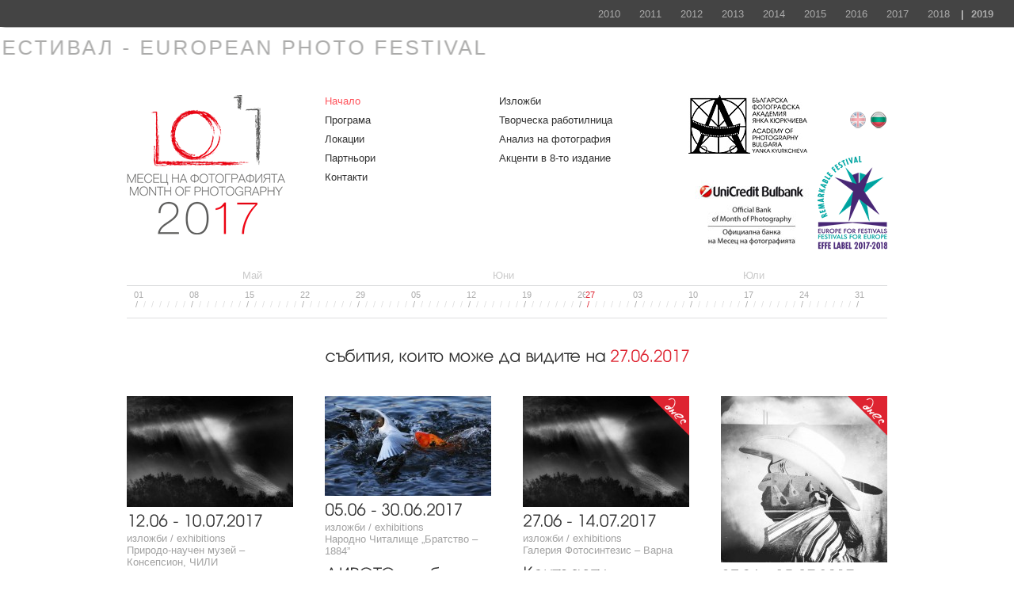

--- FILE ---
content_type: text/html; charset=UTF-8
request_url: http://photoacademy.org/themonth/2017/?date=27.06
body_size: 12595
content:
<!DOCTYPE html>
<html lang="bg-BG">

<head>
<meta charset="UTF-8" />
<title>The Month of Photography 2017</title>

<link rel="stylesheet" type="text/css" href="http://photoacademy.org/themonth/2017/wp-content/themes/imbalance7/css/custom-theme/jquery-ui-1.8.18.custom.css" />
<script type="text/javascript" src="http://photoacademy.org/themonth/2017/wp-content/themes/imbalance7/libs/jquery-1.7.1.min.js"></script>
<script type="text/javascript" src="http://photoacademy.org/themonth/2017/wp-content/themes/imbalance7/js/jquery-ui-1.8.18.custom.min.js"></script>
<script type="text/javascript" src="http://photoacademy.org/themonth/2017/wp-content/themes/imbalance7/js/peel.js"></script>

		<!--[if gte IE 9]>
    <script type="text/javascript">
        Cufon.set('engine', 'canvas');
    </script>
<![endif]-->

<link rel="profile" href="http://gmpg.org/xfn/11" />

<link rel="stylesheet" type="text/css" media="all" href="http://photoacademy.org/themonth/2017/wp-content/themes/imbalance7/style.css" />
<link rel="pingback" href="http://photoacademy.org/themonth/2017/xmlrpc.php" />
<link rel="alternate" type="application/rss+xml" title="The Month of Photography 2017 &raquo; Хранилка" href="http://photoacademy.org/themonth/2017/feed/" />
<link rel="alternate" type="application/rss+xml" title="The Month of Photography 2017 &raquo; Хранилка за коментари" href="http://photoacademy.org/themonth/2017/comments/feed/" />
<link rel='stylesheet' id='contact-form-7-css'  href='http://photoacademy.org/themonth/2017/wp-content/plugins/contact-form-7/styles.css?ver=3.1.2' type='text/css' media='all' />
<link rel='stylesheet' id='fancybox-css'  href='http://photoacademy.org/themonth/2017/wp-content/themes/imbalance7/fancyBox/source/jquery.fancybox.css?ver=4.0.38' type='text/css' media='all' />
<link rel='stylesheet' id='fancybox-buttons-css'  href='http://photoacademy.org/themonth/2017/wp-content/themes/imbalance7/fancyBox/source/helpers/jquery.fancybox-buttons.css?v=2.0.4&#038;ver=4.0.38' type='text/css' media='all' />
<link rel='stylesheet' id='fancybox-thumbs-css'  href='http://photoacademy.org/themonth/2017/wp-content/themes/imbalance7/fancyBox/source/helpers/jquery.fancybox-thumbs.css?v=2.0.4&#038;ver=4.0.38' type='text/css' media='all' />
<script type='text/javascript' src='http://photoacademy.org/themonth/2017/wp-content/themes/imbalance7/libs/jquery-1.7.1.min.js?ver=4.0.38'></script>
<script type='text/javascript' src='http://photoacademy.org/themonth/2017/wp-content/themes/imbalance7/libs/jquery.masonry.min.js?ver=4.0.38'></script>
<script type='text/javascript' src='http://photoacademy.org/themonth/2017/wp-content/themes/imbalance7/libs/jquery-ui.custom.min.js?ver=4.0.38'></script>
<script type='text/javascript' src='http://photoacademy.org/themonth/2017/wp-content/themes/imbalance7/libs/jquery.infinitescroll.min.js?ver=4.0.38'></script>
<script type='text/javascript' src='http://photoacademy.org/themonth/2017/wp-content/plugins/mlanguage/mlanguage.js?ver=4.0.38'></script>
<script type='text/javascript' src='http://photoacademy.org/themonth/2017/wp-content/themes/imbalance7/fancyBox/source/jquery.fancybox.js?ver=4.0.38'></script>
<script type='text/javascript' src='http://photoacademy.org/themonth/2017/wp-content/themes/imbalance7/fancyBox/source/helpers/jquery.fancybox-buttons.js?v=2.0.4&#038;ver=4.0.38'></script>
<script type='text/javascript' src='http://photoacademy.org/themonth/2017/wp-content/themes/imbalance7/fancyBox/source/helpers/jquery.fancybox-thumbs.js?v=2.0.4&#038;ver=4.0.38'></script>
<script type='text/javascript' src='http://photoacademy.org/themonth/2017/wp-content/themes/imbalance7/fancyBox/source/fancybox-scripts.js?ver=4.0.38'></script>
<link rel="EditURI" type="application/rsd+xml" title="RSD" href="http://photoacademy.org/themonth/2017/xmlrpc.php?rsd" />
<link rel="wlwmanifest" type="application/wlwmanifest+xml" href="http://photoacademy.org/themonth/2017/wp-includes/wlwmanifest.xml" /> 
<meta name="generator" content="WordPress 4.0.38" />

<link rel="alternate" type="application/rss+xml" title="The Month of Photography 2017 English RSS Feed" href="feed:http://photoacademy.org/themonth/2017/?feed=en" />

<link rel="alternate" type="application/rss+xml" title="The Month of Photography 2017 Bulgarian RSS Feed" href="feed:http://photoacademy.org/themonth/2017/?feed=bg" />

<style>
.en { display: none; }
</style><script charset="utf-8" type="text/javascript">var switchTo5x=false;</script><script charset="utf-8" type="text/javascript" src="http://w.sharethis.com/button/buttons.js"></script><script type="text/javascript">stLight.options({publisher:'wp.91202ff0-9180-426b-be37-1b3aacec166d'});var st_type='wordpress3.3.2';</script>
<style type="text/css">
/* color from theme options */
body, input, textarea { font-family: "Helvetica Neue", Helvetica, Arial, "Sans-Serif"; }
a, .menu a:hover, #nav-above a:hover, #footer a:hover, .entry-meta a:hover { color: #ff555d; }
.fetch:hover { background: #ff555d; }
blockquote { border-color: #ff555d; }
.menu ul .current-menu-item a { color: #ff555d; }
#respond .form-submit input { background: #ff555d; }

/* fluid grid */
.wrapper { width: 960px; margin: 0 auto; }

.box .texts { border: 20px solid #ff555d; background: #ff555d;  }

</style>

<script type="text/javascript">

$(document).ready(function() {
	// shortcodes
	$('.wide').detach().appendTo('#wides');
	$('.aside').detach().appendTo('.entry-aside');

	// fluid grid
	
	// search
	$(document).ready(function() {
		$('#s').val('търси');
	});

	$('#s').bind('focus', function() {
		$(this).css('border-color', '#ff555d');
		if ($(this).val() == 'търси') $(this).val('');
	});

	$('#s').bind('blur', function() {
		$(this).css('border-color', '#DEDFE0');
		if ($(this).val() == '') $(this).val('търси');
	});

	// grid
	$('#boxes').masonry({
		itemSelector: '.box',
		columnWidth: 210,
		gutterWidth: 40
	});

	$('#related').masonry({
		itemSelector: '.box',
		columnWidth: 210,
		gutterWidth: 40
	});
	
	$('.texts').live({
		'mouseenter': function() {
			if ($(this).height() < $(this).find('.abs').height()) {
				$(this).height($(this).find('.abs').height());
			}
			$(this).stop(true, true).animate({
				'opacity': '1',
				'filter': 'alpha(opacity=100)'
			}, 0);
		},
		'mouseleave': function() {
			$(this).stop(true, true).animate({
				'opacity': '0',
				'filter': 'alpha(opacity=0)'
			}, 0);
		}
	});

	// comments
	$('.comment-form-author label').hide();
	$('.comment-form-author span').hide();
	$('.comment-form-email label').hide();
	$('.comment-form-email span').hide();
	$('.comment-form-url label').hide();
	$('.comment-form-comment label').hide();

	if ($('.comment-form-author input').val() == '')
	{
		$('.comment-form-author input').val('Name (required)');
	}
	if ($('.comment-form-email input').val() == '')
	{
		$('.comment-form-email input').val('Email (required)');
	}
	if ($('.comment-form-url input').val() == '')
	{
		$('.comment-form-url input').val('URL');
	}
	if ($('.comment-form-comment textarea').html() == '')
	{
		$('.comment-form-comment textarea').html('Your message');
	}
	
	$('.comment-form-author input').bind('focus', function() {
		$(this).css('border-color', '#ff555d').css('color', '#333');
		if ($(this).val() == 'Name (required)') $(this).val('');
	});
	$('.comment-form-author input').bind('blur', function() {
		$(this).css('border-color', '#ccc').css('color', '#6b6b6b');
		if ($(this).val().trim() == '') $(this).val('Name (required)');
	});
	$('.comment-form-email input').bind('focus', function() {
		$(this).css('border-color', '#ff555d').css('color', '#333');
		if ($(this).val() == 'Email (required)') $(this).val('');
	});
	$('.comment-form-email input').bind('blur', function() {
		$(this).css('border-color', '#ccc').css('color', '#6b6b6b');
		if ($(this).val().trim() == '') $(this).val('Email (required)');
	});
	$('.comment-form-url input').bind('focus', function() {
		$(this).css('border-color', '#ff555d').css('color', '#333');
		if ($(this).val() == 'URL') $(this).val('');
	});
	$('.comment-form-url input').bind('blur', function() {
		$(this).css('border-color', '#ccc').css('color', '#6b6b6b');
		if ($(this).val().trim() == '') $(this).val('URL');
	});
	$('.comment-form-comment textarea').bind('focus', function() {
		$(this).css('border-color', '#ff555d').css('color', '#333');
		if ($(this).val() == 'Your message') $(this).val('');
	});
	$('.comment-form-comment textarea').bind('blur', function() {
		$(this).css('border-color', '#ccc').css('color', '#6b6b6b');
		if ($(this).val().trim() == '') $(this).val('Your message');
	});
	$('#commentform').bind('submit', function(e) {
		if ($('.comment-form-author input').val() == 'Name (required)')
		{
			$('.comment-form-author input').val('');
		}
		if ($('.comment-form-email input').val() == 'Email (required)')
		{
			$('.comment-form-email input').val('');
		}
		if ($('.comment-form-url input').val() == 'URL')
		{
			$('.comment-form-url input').val('');
		}
		if ($('.comment-form-comment textarea').val() == 'Your message')
		{
			$('.comment-form-comment textarea').val('');
		}
	})

	$('.commentlist li div').bind('mouseover', function() {
		var reply = $(this).find('.reply')[0];
		$(reply).find('.comment-reply-link').show();
	});

	$('.commentlist li div').bind('mouseout', function() {
		var reply = $(this).find('.reply')[0];
		$(reply).find('.comment-reply-link').hide();
	});
});
</script>
<meta property="fb:app_id" content="322909824425482"/>  
<link rel="shortcut icon" href="http://photoacademy.org/themonth/2017/wp-content/themes/imbalance7/favico.ico" />
<script type="text/javascript" src="http://photoacademy.org/wp-content/themes/journalcrunch/js/cufon-yui.js"></script>
<script type="text/javascript" src="http://photoacademy.org/wp-content/themes/journalcrunch/js/Vegur_400-Vegur_700.font.js"></script>

<script type="text/javascript">
			  Cufon.replace
			('h1',{})
			('h2',{})
			('.period',{})

	</script>
<link rel="stylesheet" type="text/css" media="all" href="http://photoacademy.org/themonth/2017/wp-content/themes/imbalance7/css/jcskin.css" />
<script type="text/javascript" src="http://photoacademy.org/themonth/2017/wp-content/themes/imbalance7/js/jquery.jcarousel.js"></script>
<script type="text/javascript">

jQuery(document).ready(function() {
    jQuery('#mycarousel').jcarousel({
    	wrap: 'circular'
    });
	jQuery('#mycarousel2').jcarousel({
    	wrap: 'circular'
    });
});

</script>

<script type="text/javascript">
	/*
	// On window load. This waits until images have loaded which is essential
	$(window).load(function(){
		
		// Fade in images so there isn't a color "pop" document load and then on window load
		$(".partners-meta img").fadeIn(500);
		
		// clone image
		$('.partners-meta img').each(function(){
			var el = $(this);
			el.css({"position":"absolute"}).wrap("<div class='img_wrapper' style='display: inline-block'>").clone().addClass('img_grayscale').css({"position":"absolute","z-index":"998","opacity":"0"}).insertBefore(el).queue(function(){
				var el = $(this);
				el.parent().css({"width":this.width,"height":this.height});
				el.dequeue();
			});
			this.src = grayscale(this.src);
		});
		
		// Fade image 
		$('.partners-meta img').mouseover(function(){
			$(this).parent().find('img:first').stop().animate({opacity:1}, 300);
		})
		$('.img_grayscale').mouseout(function(){
			$(this).stop().animate({opacity:0}, 300);
		});		
	});
	
	// Grayscale w canvas method
	function grayscale(src){
		var canvas = document.createElement('canvas');
		var ctx = canvas.getContext('2d');
		var imgObj = new Image();
		imgObj.src = src;
		canvas.width = imgObj.width;
		canvas.height = imgObj.height; 
		ctx.drawImage(imgObj, 0, 0); 
		var imgPixels = ctx.getImageData(0, 0, canvas.width, canvas.height);
		for(var y = 0; y < imgPixels.height; y++){
			for(var x = 0; x < imgPixels.width; x++){
				var i = (y * 4) * imgPixels.width + x * 4;
				var avg = (imgPixels.data[i] + imgPixels.data[i + 1] + imgPixels.data[i + 2]) / 3;
				imgPixels.data[i] = avg; 
				imgPixels.data[i + 1] = avg; 
				imgPixels.data[i + 2] = avg;
			}
		}
		ctx.putImageData(imgPixels, 0, 0, 0, 0, imgPixels.width, imgPixels.height);
		return canvas.toDataURL();
    }
	    */
</script>
<meta http-equiv="X-UA-Compatible" content="IE=8" />

</head>

 


<body class="home blog">
<div id="topmenu"><div class="topcenter">
<a href="http://photoacademy.org/category/month-of-photography-2/month-of-photography-2010/"><span class="bg" title="Месец на фотографията 2010">2010</span><span class="en" title="The Month of Photography 2010">2010</span></a>
<a href="http://photoacademy.org/themonth/the-month-2011/"><span class="bg" title="Месец на фотографията 2011">2011</span><span class="en" title="The Month of Photography 2011">2011</span></a>
<a href="http://photoacademy.org/themonth/2012/"><span class="bg" title="Месец на фотографията 2012">2012</span><span class="en" title="The Month of Photography 2012">2012</span></a>
<a href="http://photoacademy.org/themonth/2013/"><span class="bg" title="Месец на фотографията 2013">2013</span><span class="en" title="The Month of Photography 2013">2013</span></a>
<a href="http://photoacademy.org/themonth/2014/"><span class="bg" title="Месец на фотографията 2014">2014</span><span class="en" title="The Month of Photography 2014">2014</span></a>
<a href="http://photoacademy.org/themonth/2015/"><span class="bg" title="Месец на фотографията 2015">2015</span><span class="en" title="The Month of Photography 2015">2015</span></a>
<a href="http://photoacademy.org/themonth/2016/"><span class="bg" title="Месец на фотографията 2016">2016</span><span class="en" title="The Month of Photography 2016">2016</span></a>
<a href="http://photoacademy.org/themonth/2017/"><span class="bg" title="Месец на фотографията 2017">2017</span><span class="en" title="The Month of Photography 2017">2017</span></a>
<a href="http://photoacademy.org/themonth/2018/"><span class="bg" title="Месец на фотографията 2018">2018</span><span class="en" title="The Month of Photography 2018">2018</span></a>
|<a href="http://photoacademy.org/themonth/2019/"><span class="bg" title="Месец на фотографията 2019"><strong>2019</strong></span><span class="en" title="The Month of Photography 2019"><strong>2019</strong></span></a>
</div>
</div><!-- Styles -->	
<style style="text/css">
.scroll-left {
 width: 100%;
 height: 50px;	
 overflow: hidden;
 position: relative;
 top: 35px;
 background: white;
 z-index: 1000;
}
.scroll-left h3 {
 font-size: 2em;
 letter-spacing: 3px;
 color: #ABABAA;
 position: absolute;
 width: 100%;
 height: 100%;
 margin: 0;
 line-height: 50px;
 text-align: center;
 /* Starting position */
 -moz-transform:translateX(100%);
 -webkit-transform:translateX(100%);	
 transform:translateX(100%);
 /* Apply animation to this element */	
 -moz-animation: scroll-left 15s linear infinite;
 -webkit-animation: scroll-left 15s linear infinite;
 animation: scroll-left 15s linear infinite;
}
/* Move it (define the animation) */
@-moz-keyframes scroll-left {
 0%   { -moz-transform: translateX(100%); }
 100% { -moz-transform: translateX(-100%); }
}
@-webkit-keyframes scroll-left {
 0%   { -webkit-transform: translateX(100%); }
 100% { -webkit-transform: translateX(-100%); }
}
@keyframes scroll-left {
 0%   { 
 -moz-transform: translateX(100%); /* Firefox bug fix */
 -webkit-transform: translateX(100%); /* Firefox bug fix */
 transform: translateX(100%); 		
 }
 100% { 
 -moz-transform: translateX(-100%); /* Firefox bug fix */
 -webkit-transform: translateX(-100%); /* Firefox bug fix */
 transform: translateX(-100%); 
 }
}
</style>

<!-- HTML -->	
<div class="scroll-left">
<h3>EВРОПЕЙСКИ ФОТО ФЕСТИВАЛ - EUROPEAN PHOTO FESTIVAL</h3>
</div>    	
<div id="fb-root"></div>
<script>(function(d, s, id) {
  var js, fjs = d.getElementsByTagName(s)[0];
  if (d.getElementById(id)) return;
  js = d.createElement(s); js.id = id;
  js.src = "//connect.facebook.net/bg_BG/all.js#xfbml=1&appId=322909824425482";
  fjs.parentNode.insertBefore(js, fjs);
}(document, 'script', 'facebook-jssdk'));</script>
<div class="wrapper">

	<div id="header">
	
		<div id="site-title">
			<a href="http://photoacademy.org/themonth/2017" title="The Month of Photography 2017"><img src="http://photoacademy.org/themonth/2017/wp-content/themes/imbalance7/images/The_MONTH_2017.png" /></a>
		</div>
<div id="header-left" style="width: 200px;"><div class="menu"><ul id="menu-menu" class="menu"><li id="menu-item-99" class="menu-item menu-item-type-custom menu-item-object-custom current-menu-item menu-item-home menu-item-99"><a href="http://photoacademy.org/themonth/2017/"><span class="bg">Начало</span><span class="en">Home</span></a></li>
<li id="menu-item-5396" class="menu-item menu-item-type-post_type menu-item-object-page menu-item-5396"><a href="http://photoacademy.org/themonth/2017/program/"><span class="bg">Програма</span><span class="en">Program</span></a></li>
<li id="menu-item-5584" class="menu-item menu-item-type-post_type menu-item-object-page menu-item-5584"><a href="http://photoacademy.org/themonth/2017/locations/"><span class="bg">Локации</span><span class="en">Locations</span></a></li>
<li id="menu-item-5593" class="menu-item menu-item-type-post_type menu-item-object-page menu-item-5593"><a href="http://photoacademy.org/themonth/2017/organizer/"><span class="bg">Партньори</span><span class="en">Partners</span></a></li>
<li id="menu-item-124" class="menu-item menu-item-type-post_type menu-item-object-page menu-item-124"><a href="http://photoacademy.org/themonth/2017/contacts/"><span class="bg">Контакти</span><span class="en">Contacts</span></a></li>
</ul></div>
</div>
		<div id="header-center">
		
	<div class="menu"><ul id="menu-categories" class="menu"><li id="menu-item-5452" class="menu-item menu-item-type-taxonomy menu-item-object-category menu-item-5452"><a href="http://photoacademy.org/themonth/2017/category/exhibitions/"><span class="bg">Изложби</span><span class="en">Exhibitions</span></a></li>
<li id="menu-item-5585" class="menu-item menu-item-type-taxonomy menu-item-object-category menu-item-5585"><a href="http://photoacademy.org/themonth/2017/category/creative-workshop/"><span class="bg">Творческа работилница</span><span class="en">Creative workshop</span></a></li>
<li id="menu-item-5565" class="menu-item menu-item-type-taxonomy menu-item-object-category menu-item-5565"><a href="http://photoacademy.org/themonth/2017/category/photography-analysis/"><span class="bg">Анализ на фотография</span><span class="en">Photography analysis</span></a></li>
<li id="menu-item-5589" class="menu-item menu-item-type-post_type menu-item-object-page menu-item-5589"><a href="http://photoacademy.org/themonth/2017/highlights-in-the-8th-edition/"><span class="bg">Акценти в 8-то издание</span><span class="en">Highlights in the 8th edition</span></a></li>
</ul></div>
		
		
		</div>
		
		
		
		<div id="search">
						<a href="http://www.photoacademy.org/" target="_blank" title="Photo Academy Bulgaria"><img src="http://photoacademy.org/themonth/2017/wp-content/themes/imbalance7/images/LOGO_BG+ENG_asymmetrical.jpg" /></a>
			<div id="lang"><li id="mlang_widget-2" class="widget widget_mlang"> <a href="/" class="mlang-menu-link" data-lang="en" ><img class="mlang-menu-image" src="http://photoacademy.org/themonth/2017/wp-content/plugins/mlanguage/img/den.png" style="border:none; outline:none" alt='English' /></a> <a href="/" class="mlang-menu-link mlang-active" data-lang="bg" ><img class="mlang-menu-image" src="http://photoacademy.org/themonth/2017/wp-content/plugins/mlanguage/img/bg.png" style="border:none; outline:none" alt='Bulgarian' /></a></li>
</div>
			
			<a href="http://www.unicreditbulbank.bg/bg/index.htm" target="_blank" title="UniCredit Bulbank"><img src="http://photoacademy.org/themonth/2017/wp-content/themes/imbalance7/images/unicredit_bulbank.jpg" /></a>
			<a href="https://www.efa-aef.eu" target="_blank" title="European Festivals Association"><img src="http://photoacademy.org/themonth/2017/wp-content/themes/imbalance7/images/EFFE_LABEL_LOGO.png" /></a>

		</div>
		
		<div class="clear"></div>
		
		
<div id="months">
<span class="bg">Май</span><span class="en">May</span><span class="bg">Юни</span><span class="en">June</span><span class="bg">Юли</span><span class="en">July</span>
</div>
</div>



<div id="dates">
 <span class='bg'><a href='http://photoacademy.org/themonth/2017/?date=01.05' class='monday' title='Понеделник&#13; 01.05.2017'><span>01</span><br/>/</a></span>
		<span class='en'><a href='http://photoacademy.org/themonth/2017/?date=01.05' class='monday' title='Monday&#13; 01.05.2017'><span>01</span><br/>/</a></span><span class='bg'><a href='http://photoacademy.org/themonth/2017/?date=02.05' class='workday' title='Вторник&#13; 02.05.2017'><span>02</span><br/>/</a></span>
			<span class='en'><a href='http://photoacademy.org/themonth/2017/?date=02.05' class='workday' title='Tuesday&#13; 02.05.2017'><span>02</span><br/>/</a></span><span class='bg'><a href='http://photoacademy.org/themonth/2017/?date=03.05' class='workday' title='Сряда&#13; 03.05.2017'><span>03</span><br/>/</a></span>
			<span class='en'><a href='http://photoacademy.org/themonth/2017/?date=03.05' class='workday' title='Wednesday&#13; 03.05.2017'><span>03</span><br/>/</a></span><span class='bg'><a href='http://photoacademy.org/themonth/2017/?date=04.05' class='workday' title='Четвъртък&#13; 04.05.2017'><span>04</span><br/>/</a></span>
			<span class='en'><a href='http://photoacademy.org/themonth/2017/?date=04.05' class='workday' title='Thursday&#13; 04.05.2017'><span>04</span><br/>/</a></span><span class='bg'><a href='http://photoacademy.org/themonth/2017/?date=05.05' class='workday' title='Петък&#13; 05.05.2017'><span>05</span><br/>/</a></span>
			<span class='en'><a href='http://photoacademy.org/themonth/2017/?date=05.05' class='workday' title='Friday&#13; 05.05.2017'><span>05</span><br/>/</a></span><span class='bg'><a href='http://photoacademy.org/themonth/2017/?date=06.05' class='workday' title='Събота&#13; 06.05.2017'><span>06</span><br/>/</a></span>
			<span class='en'><a href='http://photoacademy.org/themonth/2017/?date=06.05' class='workday' title='Saturday&#13; 06.05.2017'><span>06</span><br/>/</a></span><span class='bg'><a href='http://photoacademy.org/themonth/2017/?date=07.05' class='workday' title='Неделя&#13; 07.05.2017'><span>07</span><br/>/</a></span>
			<span class='en'><a href='http://photoacademy.org/themonth/2017/?date=07.05' class='workday' title='Sunday&#13; 07.05.2017'><span>07</span><br/>/</a></span><span class='bg'><a href='http://photoacademy.org/themonth/2017/?date=08.05' class='monday' title='Понеделник&#13; 08.05.2017'><span>08</span><br/>/</a></span>
		<span class='en'><a href='http://photoacademy.org/themonth/2017/?date=08.05' class='monday' title='Monday&#13; 08.05.2017'><span>08</span><br/>/</a></span><span class='bg'><a href='http://photoacademy.org/themonth/2017/?date=09.05' class='workday' title='Вторник&#13; 09.05.2017'><span>09</span><br/>/</a></span>
			<span class='en'><a href='http://photoacademy.org/themonth/2017/?date=09.05' class='workday' title='Tuesday&#13; 09.05.2017'><span>09</span><br/>/</a></span><span class='bg'><a href='http://photoacademy.org/themonth/2017/?date=10.05' class='workday' title='Сряда&#13; 10.05.2017'><span>10</span><br/>/</a></span>
			<span class='en'><a href='http://photoacademy.org/themonth/2017/?date=10.05' class='workday' title='Wednesday&#13; 10.05.2017'><span>10</span><br/>/</a></span><span class='bg'><a href='http://photoacademy.org/themonth/2017/?date=11.05' class='workday' title='Четвъртък&#13; 11.05.2017'><span>11</span><br/>/</a></span>
			<span class='en'><a href='http://photoacademy.org/themonth/2017/?date=11.05' class='workday' title='Thursday&#13; 11.05.2017'><span>11</span><br/>/</a></span><span class='bg'><a href='http://photoacademy.org/themonth/2017/?date=12.05' class='workday' title='Петък&#13; 12.05.2017'><span>12</span><br/>/</a></span>
			<span class='en'><a href='http://photoacademy.org/themonth/2017/?date=12.05' class='workday' title='Friday&#13; 12.05.2017'><span>12</span><br/>/</a></span><span class='bg'><a href='http://photoacademy.org/themonth/2017/?date=13.05' class='workday' title='Събота&#13; 13.05.2017'><span>13</span><br/>/</a></span>
			<span class='en'><a href='http://photoacademy.org/themonth/2017/?date=13.05' class='workday' title='Saturday&#13; 13.05.2017'><span>13</span><br/>/</a></span><span class='bg'><a href='http://photoacademy.org/themonth/2017/?date=14.05' class='workday' title='Неделя&#13; 14.05.2017'><span>14</span><br/>/</a></span>
			<span class='en'><a href='http://photoacademy.org/themonth/2017/?date=14.05' class='workday' title='Sunday&#13; 14.05.2017'><span>14</span><br/>/</a></span><span class='bg'><a href='http://photoacademy.org/themonth/2017/?date=15.05' class='monday' title='Понеделник&#13; 15.05.2017'><span>15</span><br/>/</a></span>
		<span class='en'><a href='http://photoacademy.org/themonth/2017/?date=15.05' class='monday' title='Monday&#13; 15.05.2017'><span>15</span><br/>/</a></span><span class='bg'><a href='http://photoacademy.org/themonth/2017/?date=16.05' class='workday' title='Вторник&#13; 16.05.2017'><span>16</span><br/>/</a></span>
			<span class='en'><a href='http://photoacademy.org/themonth/2017/?date=16.05' class='workday' title='Tuesday&#13; 16.05.2017'><span>16</span><br/>/</a></span><span class='bg'><a href='http://photoacademy.org/themonth/2017/?date=17.05' class='workday' title='Сряда&#13; 17.05.2017'><span>17</span><br/>/</a></span>
			<span class='en'><a href='http://photoacademy.org/themonth/2017/?date=17.05' class='workday' title='Wednesday&#13; 17.05.2017'><span>17</span><br/>/</a></span><span class='bg'><a href='http://photoacademy.org/themonth/2017/?date=18.05' class='workday' title='Четвъртък&#13; 18.05.2017'><span>18</span><br/>/</a></span>
			<span class='en'><a href='http://photoacademy.org/themonth/2017/?date=18.05' class='workday' title='Thursday&#13; 18.05.2017'><span>18</span><br/>/</a></span><span class='bg'><a href='http://photoacademy.org/themonth/2017/?date=19.05' class='workday' title='Петък&#13; 19.05.2017'><span>19</span><br/>/</a></span>
			<span class='en'><a href='http://photoacademy.org/themonth/2017/?date=19.05' class='workday' title='Friday&#13; 19.05.2017'><span>19</span><br/>/</a></span><span class='bg'><a href='http://photoacademy.org/themonth/2017/?date=20.05' class='workday' title='Събота&#13; 20.05.2017'><span>20</span><br/>/</a></span>
			<span class='en'><a href='http://photoacademy.org/themonth/2017/?date=20.05' class='workday' title='Saturday&#13; 20.05.2017'><span>20</span><br/>/</a></span><span class='bg'><a href='http://photoacademy.org/themonth/2017/?date=21.05' class='workday' title='Неделя&#13; 21.05.2017'><span>21</span><br/>/</a></span>
			<span class='en'><a href='http://photoacademy.org/themonth/2017/?date=21.05' class='workday' title='Sunday&#13; 21.05.2017'><span>21</span><br/>/</a></span><span class='bg'><a href='http://photoacademy.org/themonth/2017/?date=22.05' class='monday' title='Понеделник&#13; 22.05.2017'><span>22</span><br/>/</a></span>
		<span class='en'><a href='http://photoacademy.org/themonth/2017/?date=22.05' class='monday' title='Monday&#13; 22.05.2017'><span>22</span><br/>/</a></span><span class='bg'><a href='http://photoacademy.org/themonth/2017/?date=23.05' class='workday' title='Вторник&#13; 23.05.2017'><span>23</span><br/>/</a></span>
			<span class='en'><a href='http://photoacademy.org/themonth/2017/?date=23.05' class='workday' title='Tuesday&#13; 23.05.2017'><span>23</span><br/>/</a></span><span class='bg'><a href='http://photoacademy.org/themonth/2017/?date=24.05' class='workday' title='Сряда&#13; 24.05.2017'><span>24</span><br/>/</a></span>
			<span class='en'><a href='http://photoacademy.org/themonth/2017/?date=24.05' class='workday' title='Wednesday&#13; 24.05.2017'><span>24</span><br/>/</a></span><span class='bg'><a href='http://photoacademy.org/themonth/2017/?date=25.05' class='workday' title='Четвъртък&#13; 25.05.2017'><span>25</span><br/>/</a></span>
			<span class='en'><a href='http://photoacademy.org/themonth/2017/?date=25.05' class='workday' title='Thursday&#13; 25.05.2017'><span>25</span><br/>/</a></span><span class='bg'><a href='http://photoacademy.org/themonth/2017/?date=26.05' class='workday' title='Петък&#13; 26.05.2017'><span>26</span><br/>/</a></span>
			<span class='en'><a href='http://photoacademy.org/themonth/2017/?date=26.05' class='workday' title='Friday&#13; 26.05.2017'><span>26</span><br/>/</a></span><span class='bg'><a href='http://photoacademy.org/themonth/2017/?date=27.05' class='workday' title='Събота&#13; 27.05.2017'><span>27</span><br/>/</a></span>
			<span class='en'><a href='http://photoacademy.org/themonth/2017/?date=27.05' class='workday' title='Saturday&#13; 27.05.2017'><span>27</span><br/>/</a></span><span class='bg'><a href='http://photoacademy.org/themonth/2017/?date=28.05' class='workday' title='Неделя&#13; 28.05.2017'><span>28</span><br/>/</a></span>
			<span class='en'><a href='http://photoacademy.org/themonth/2017/?date=28.05' class='workday' title='Sunday&#13; 28.05.2017'><span>28</span><br/>/</a></span><span class='bg'><a href='http://photoacademy.org/themonth/2017/?date=29.05' class='monday' title='Понеделник&#13; 29.05.2017'><span>29</span><br/>/</a></span>
		<span class='en'><a href='http://photoacademy.org/themonth/2017/?date=29.05' class='monday' title='Monday&#13; 29.05.2017'><span>29</span><br/>/</a></span><span class='bg'><a href='http://photoacademy.org/themonth/2017/?date=30.05' class='workday' title='Вторник&#13; 30.05.2017'><span>30</span><br/>/</a></span>
			<span class='en'><a href='http://photoacademy.org/themonth/2017/?date=30.05' class='workday' title='Tuesday&#13; 30.05.2017'><span>30</span><br/>/</a></span><span class='bg'><a href='http://photoacademy.org/themonth/2017/?date=31.05' class='workday' title='Сряда&#13; 31.05.2017'><span>31</span><br/>/</a></span>
			<span class='en'><a href='http://photoacademy.org/themonth/2017/?date=31.05' class='workday' title='Wednesday&#13; 31.05.2017'><span>31</span><br/>/</a></span><span class='bg'><a href='http://photoacademy.org/themonth/2017/?date=01.06' class='workday' title='Четвъртък&#13; 01.06.2017'><span>01</span><br/>/</a></span>
			<span class='en'><a href='http://photoacademy.org/themonth/2017/?date=01.06' class='workday' title='Thursday&#13; 01.06.2017'><span>01</span><br/>/</a></span><span class='bg'><a href='http://photoacademy.org/themonth/2017/?date=02.06' class='workday' title='Петък&#13; 02.06.2017'><span>02</span><br/>/</a></span>
			<span class='en'><a href='http://photoacademy.org/themonth/2017/?date=02.06' class='workday' title='Friday&#13; 02.06.2017'><span>02</span><br/>/</a></span><span class='bg'><a href='http://photoacademy.org/themonth/2017/?date=03.06' class='workday' title='Събота&#13; 03.06.2017'><span>03</span><br/>/</a></span>
			<span class='en'><a href='http://photoacademy.org/themonth/2017/?date=03.06' class='workday' title='Saturday&#13; 03.06.2017'><span>03</span><br/>/</a></span><span class='bg'><a href='http://photoacademy.org/themonth/2017/?date=04.06' class='workday' title='Неделя&#13; 04.06.2017'><span>04</span><br/>/</a></span>
			<span class='en'><a href='http://photoacademy.org/themonth/2017/?date=04.06' class='workday' title='Sunday&#13; 04.06.2017'><span>04</span><br/>/</a></span><span class='bg'><a href='http://photoacademy.org/themonth/2017/?date=05.06' class='monday' title='Понеделник&#13; 05.06.2017'><span>05</span><br/>/</a></span>
		<span class='en'><a href='http://photoacademy.org/themonth/2017/?date=05.06' class='monday' title='Monday&#13; 05.06.2017'><span>05</span><br/>/</a></span><span class='bg'><a href='http://photoacademy.org/themonth/2017/?date=06.06' class='workday' title='Вторник&#13; 06.06.2017'><span>06</span><br/>/</a></span>
			<span class='en'><a href='http://photoacademy.org/themonth/2017/?date=06.06' class='workday' title='Tuesday&#13; 06.06.2017'><span>06</span><br/>/</a></span><span class='bg'><a href='http://photoacademy.org/themonth/2017/?date=07.06' class='workday' title='Сряда&#13; 07.06.2017'><span>07</span><br/>/</a></span>
			<span class='en'><a href='http://photoacademy.org/themonth/2017/?date=07.06' class='workday' title='Wednesday&#13; 07.06.2017'><span>07</span><br/>/</a></span><span class='bg'><a href='http://photoacademy.org/themonth/2017/?date=08.06' class='workday' title='Четвъртък&#13; 08.06.2017'><span>08</span><br/>/</a></span>
			<span class='en'><a href='http://photoacademy.org/themonth/2017/?date=08.06' class='workday' title='Thursday&#13; 08.06.2017'><span>08</span><br/>/</a></span><span class='bg'><a href='http://photoacademy.org/themonth/2017/?date=09.06' class='workday' title='Петък&#13; 09.06.2017'><span>09</span><br/>/</a></span>
			<span class='en'><a href='http://photoacademy.org/themonth/2017/?date=09.06' class='workday' title='Friday&#13; 09.06.2017'><span>09</span><br/>/</a></span><span class='bg'><a href='http://photoacademy.org/themonth/2017/?date=10.06' class='workday' title='Събота&#13; 10.06.2017'><span>10</span><br/>/</a></span>
			<span class='en'><a href='http://photoacademy.org/themonth/2017/?date=10.06' class='workday' title='Saturday&#13; 10.06.2017'><span>10</span><br/>/</a></span><span class='bg'><a href='http://photoacademy.org/themonth/2017/?date=11.06' class='workday' title='Неделя&#13; 11.06.2017'><span>11</span><br/>/</a></span>
			<span class='en'><a href='http://photoacademy.org/themonth/2017/?date=11.06' class='workday' title='Sunday&#13; 11.06.2017'><span>11</span><br/>/</a></span><span class='bg'><a href='http://photoacademy.org/themonth/2017/?date=12.06' class='monday' title='Понеделник&#13; 12.06.2017'><span>12</span><br/>/</a></span>
		<span class='en'><a href='http://photoacademy.org/themonth/2017/?date=12.06' class='monday' title='Monday&#13; 12.06.2017'><span>12</span><br/>/</a></span><span class='bg'><a href='http://photoacademy.org/themonth/2017/?date=13.06' class='workday' title='Вторник&#13; 13.06.2017'><span>13</span><br/>/</a></span>
			<span class='en'><a href='http://photoacademy.org/themonth/2017/?date=13.06' class='workday' title='Tuesday&#13; 13.06.2017'><span>13</span><br/>/</a></span><span class='bg'><a href='http://photoacademy.org/themonth/2017/?date=14.06' class='workday' title='Сряда&#13; 14.06.2017'><span>14</span><br/>/</a></span>
			<span class='en'><a href='http://photoacademy.org/themonth/2017/?date=14.06' class='workday' title='Wednesday&#13; 14.06.2017'><span>14</span><br/>/</a></span><span class='bg'><a href='http://photoacademy.org/themonth/2017/?date=15.06' class='workday' title='Четвъртък&#13; 15.06.2017'><span>15</span><br/>/</a></span>
			<span class='en'><a href='http://photoacademy.org/themonth/2017/?date=15.06' class='workday' title='Thursday&#13; 15.06.2017'><span>15</span><br/>/</a></span><span class='bg'><a href='http://photoacademy.org/themonth/2017/?date=16.06' class='workday' title='Петък&#13; 16.06.2017'><span>16</span><br/>/</a></span>
			<span class='en'><a href='http://photoacademy.org/themonth/2017/?date=16.06' class='workday' title='Friday&#13; 16.06.2017'><span>16</span><br/>/</a></span><span class='bg'><a href='http://photoacademy.org/themonth/2017/?date=17.06' class='workday' title='Събота&#13; 17.06.2017'><span>17</span><br/>/</a></span>
			<span class='en'><a href='http://photoacademy.org/themonth/2017/?date=17.06' class='workday' title='Saturday&#13; 17.06.2017'><span>17</span><br/>/</a></span><span class='bg'><a href='http://photoacademy.org/themonth/2017/?date=18.06' class='workday' title='Неделя&#13; 18.06.2017'><span>18</span><br/>/</a></span>
			<span class='en'><a href='http://photoacademy.org/themonth/2017/?date=18.06' class='workday' title='Sunday&#13; 18.06.2017'><span>18</span><br/>/</a></span><span class='bg'><a href='http://photoacademy.org/themonth/2017/?date=19.06' class='monday' title='Понеделник&#13; 19.06.2017'><span>19</span><br/>/</a></span>
		<span class='en'><a href='http://photoacademy.org/themonth/2017/?date=19.06' class='monday' title='Monday&#13; 19.06.2017'><span>19</span><br/>/</a></span><span class='bg'><a href='http://photoacademy.org/themonth/2017/?date=20.06' class='workday' title='Вторник&#13; 20.06.2017'><span>20</span><br/>/</a></span>
			<span class='en'><a href='http://photoacademy.org/themonth/2017/?date=20.06' class='workday' title='Tuesday&#13; 20.06.2017'><span>20</span><br/>/</a></span><span class='bg'><a href='http://photoacademy.org/themonth/2017/?date=21.06' class='workday' title='Сряда&#13; 21.06.2017'><span>21</span><br/>/</a></span>
			<span class='en'><a href='http://photoacademy.org/themonth/2017/?date=21.06' class='workday' title='Wednesday&#13; 21.06.2017'><span>21</span><br/>/</a></span><span class='bg'><a href='http://photoacademy.org/themonth/2017/?date=22.06' class='workday' title='Четвъртък&#13; 22.06.2017'><span>22</span><br/>/</a></span>
			<span class='en'><a href='http://photoacademy.org/themonth/2017/?date=22.06' class='workday' title='Thursday&#13; 22.06.2017'><span>22</span><br/>/</a></span><span class='bg'><a href='http://photoacademy.org/themonth/2017/?date=23.06' class='workday' title='Петък&#13; 23.06.2017'><span>23</span><br/>/</a></span>
			<span class='en'><a href='http://photoacademy.org/themonth/2017/?date=23.06' class='workday' title='Friday&#13; 23.06.2017'><span>23</span><br/>/</a></span><span class='bg'><a href='http://photoacademy.org/themonth/2017/?date=24.06' class='workday' title='Събота&#13; 24.06.2017'><span>24</span><br/>/</a></span>
			<span class='en'><a href='http://photoacademy.org/themonth/2017/?date=24.06' class='workday' title='Saturday&#13; 24.06.2017'><span>24</span><br/>/</a></span><span class='bg'><a href='http://photoacademy.org/themonth/2017/?date=25.06' class='workday' title='Неделя&#13; 25.06.2017'><span>25</span><br/>/</a></span>
			<span class='en'><a href='http://photoacademy.org/themonth/2017/?date=25.06' class='workday' title='Sunday&#13; 25.06.2017'><span>25</span><br/>/</a></span><span class='bg'><a href='http://photoacademy.org/themonth/2017/?date=26.06' class='monday' title='Понеделник&#13; 26.06.2017'><span>26</span><br/>/</a></span>
		<span class='en'><a href='http://photoacademy.org/themonth/2017/?date=26.06' class='monday' title='Monday&#13; 26.06.2017'><span>26</span><br/>/</a></span><span class='bg'><a href='http://photoacademy.org/themonth/2017/?date=27.06' class='selected' title='Събития на&#13; 27.06.2017'><span>27</span><br/>/</a></span>
		<span class='en'><a href='http://photoacademy.org/themonth/2017/?date=27.06' class='selected' title='Events of&#13; 27.06.2017'><span>27</span><br/>/</a></span><span class='bg'><a href='http://photoacademy.org/themonth/2017/?date=28.06' class='workday' title='Сряда&#13; 28.06.2017'><span>28</span><br/>/</a></span>
			<span class='en'><a href='http://photoacademy.org/themonth/2017/?date=28.06' class='workday' title='Wednesday&#13; 28.06.2017'><span>28</span><br/>/</a></span><span class='bg'><a href='http://photoacademy.org/themonth/2017/?date=29.06' class='workday' title='Четвъртък&#13; 29.06.2017'><span>29</span><br/>/</a></span>
			<span class='en'><a href='http://photoacademy.org/themonth/2017/?date=29.06' class='workday' title='Thursday&#13; 29.06.2017'><span>29</span><br/>/</a></span><span class='bg'><a href='http://photoacademy.org/themonth/2017/?date=30.06' class='workday' title='Петък&#13; 30.06.2017'><span>30</span><br/>/</a></span>
			<span class='en'><a href='http://photoacademy.org/themonth/2017/?date=30.06' class='workday' title='Friday&#13; 30.06.2017'><span>30</span><br/>/</a></span><span class='bg'><a href='http://photoacademy.org/themonth/2017/?date=01.07' class='workday' title='Събота&#13; 01.07.2017'><span>01</span><br/>/</a></span>
			<span class='en'><a href='http://photoacademy.org/themonth/2017/?date=01.07' class='workday' title='Saturday&#13; 01.07.2017'><span>01</span><br/>/</a></span><span class='bg'><a href='http://photoacademy.org/themonth/2017/?date=02.07' class='workday' title='Неделя&#13; 02.07.2017'><span>02</span><br/>/</a></span>
			<span class='en'><a href='http://photoacademy.org/themonth/2017/?date=02.07' class='workday' title='Sunday&#13; 02.07.2017'><span>02</span><br/>/</a></span><span class='bg'><a href='http://photoacademy.org/themonth/2017/?date=03.07' class='monday' title='Понеделник&#13; 03.07.2017'><span>03</span><br/>/</a></span>
		<span class='en'><a href='http://photoacademy.org/themonth/2017/?date=03.07' class='monday' title='Monday&#13; 03.07.2017'><span>03</span><br/>/</a></span><span class='bg'><a href='http://photoacademy.org/themonth/2017/?date=04.07' class='workday' title='Вторник&#13; 04.07.2017'><span>04</span><br/>/</a></span>
			<span class='en'><a href='http://photoacademy.org/themonth/2017/?date=04.07' class='workday' title='Tuesday&#13; 04.07.2017'><span>04</span><br/>/</a></span><span class='bg'><a href='http://photoacademy.org/themonth/2017/?date=05.07' class='workday' title='Сряда&#13; 05.07.2017'><span>05</span><br/>/</a></span>
			<span class='en'><a href='http://photoacademy.org/themonth/2017/?date=05.07' class='workday' title='Wednesday&#13; 05.07.2017'><span>05</span><br/>/</a></span><span class='bg'><a href='http://photoacademy.org/themonth/2017/?date=06.07' class='workday' title='Четвъртък&#13; 06.07.2017'><span>06</span><br/>/</a></span>
			<span class='en'><a href='http://photoacademy.org/themonth/2017/?date=06.07' class='workday' title='Thursday&#13; 06.07.2017'><span>06</span><br/>/</a></span><span class='bg'><a href='http://photoacademy.org/themonth/2017/?date=07.07' class='workday' title='Петък&#13; 07.07.2017'><span>07</span><br/>/</a></span>
			<span class='en'><a href='http://photoacademy.org/themonth/2017/?date=07.07' class='workday' title='Friday&#13; 07.07.2017'><span>07</span><br/>/</a></span><span class='bg'><a href='http://photoacademy.org/themonth/2017/?date=08.07' class='workday' title='Събота&#13; 08.07.2017'><span>08</span><br/>/</a></span>
			<span class='en'><a href='http://photoacademy.org/themonth/2017/?date=08.07' class='workday' title='Saturday&#13; 08.07.2017'><span>08</span><br/>/</a></span><span class='bg'><a href='http://photoacademy.org/themonth/2017/?date=09.07' class='workday' title='Неделя&#13; 09.07.2017'><span>09</span><br/>/</a></span>
			<span class='en'><a href='http://photoacademy.org/themonth/2017/?date=09.07' class='workday' title='Sunday&#13; 09.07.2017'><span>09</span><br/>/</a></span><span class='bg'><a href='http://photoacademy.org/themonth/2017/?date=10.07' class='monday' title='Понеделник&#13; 10.07.2017'><span>10</span><br/>/</a></span>
		<span class='en'><a href='http://photoacademy.org/themonth/2017/?date=10.07' class='monday' title='Monday&#13; 10.07.2017'><span>10</span><br/>/</a></span><span class='bg'><a href='http://photoacademy.org/themonth/2017/?date=11.07' class='workday' title='Вторник&#13; 11.07.2017'><span>11</span><br/>/</a></span>
			<span class='en'><a href='http://photoacademy.org/themonth/2017/?date=11.07' class='workday' title='Tuesday&#13; 11.07.2017'><span>11</span><br/>/</a></span><span class='bg'><a href='http://photoacademy.org/themonth/2017/?date=12.07' class='workday' title='Сряда&#13; 12.07.2017'><span>12</span><br/>/</a></span>
			<span class='en'><a href='http://photoacademy.org/themonth/2017/?date=12.07' class='workday' title='Wednesday&#13; 12.07.2017'><span>12</span><br/>/</a></span><span class='bg'><a href='http://photoacademy.org/themonth/2017/?date=13.07' class='workday' title='Четвъртък&#13; 13.07.2017'><span>13</span><br/>/</a></span>
			<span class='en'><a href='http://photoacademy.org/themonth/2017/?date=13.07' class='workday' title='Thursday&#13; 13.07.2017'><span>13</span><br/>/</a></span><span class='bg'><a href='http://photoacademy.org/themonth/2017/?date=14.07' class='workday' title='Петък&#13; 14.07.2017'><span>14</span><br/>/</a></span>
			<span class='en'><a href='http://photoacademy.org/themonth/2017/?date=14.07' class='workday' title='Friday&#13; 14.07.2017'><span>14</span><br/>/</a></span><span class='bg'><a href='http://photoacademy.org/themonth/2017/?date=15.07' class='workday' title='Събота&#13; 15.07.2017'><span>15</span><br/>/</a></span>
			<span class='en'><a href='http://photoacademy.org/themonth/2017/?date=15.07' class='workday' title='Saturday&#13; 15.07.2017'><span>15</span><br/>/</a></span><span class='bg'><a href='http://photoacademy.org/themonth/2017/?date=16.07' class='workday' title='Неделя&#13; 16.07.2017'><span>16</span><br/>/</a></span>
			<span class='en'><a href='http://photoacademy.org/themonth/2017/?date=16.07' class='workday' title='Sunday&#13; 16.07.2017'><span>16</span><br/>/</a></span><span class='bg'><a href='http://photoacademy.org/themonth/2017/?date=17.07' class='monday' title='Понеделник&#13; 17.07.2017'><span>17</span><br/>/</a></span>
		<span class='en'><a href='http://photoacademy.org/themonth/2017/?date=17.07' class='monday' title='Monday&#13; 17.07.2017'><span>17</span><br/>/</a></span><span class='bg'><a href='http://photoacademy.org/themonth/2017/?date=18.07' class='workday' title='Вторник&#13; 18.07.2017'><span>18</span><br/>/</a></span>
			<span class='en'><a href='http://photoacademy.org/themonth/2017/?date=18.07' class='workday' title='Tuesday&#13; 18.07.2017'><span>18</span><br/>/</a></span><span class='bg'><a href='http://photoacademy.org/themonth/2017/?date=19.07' class='workday' title='Сряда&#13; 19.07.2017'><span>19</span><br/>/</a></span>
			<span class='en'><a href='http://photoacademy.org/themonth/2017/?date=19.07' class='workday' title='Wednesday&#13; 19.07.2017'><span>19</span><br/>/</a></span><span class='bg'><a href='http://photoacademy.org/themonth/2017/?date=20.07' class='workday' title='Четвъртък&#13; 20.07.2017'><span>20</span><br/>/</a></span>
			<span class='en'><a href='http://photoacademy.org/themonth/2017/?date=20.07' class='workday' title='Thursday&#13; 20.07.2017'><span>20</span><br/>/</a></span><span class='bg'><a href='http://photoacademy.org/themonth/2017/?date=21.07' class='workday' title='Петък&#13; 21.07.2017'><span>21</span><br/>/</a></span>
			<span class='en'><a href='http://photoacademy.org/themonth/2017/?date=21.07' class='workday' title='Friday&#13; 21.07.2017'><span>21</span><br/>/</a></span><span class='bg'><a href='http://photoacademy.org/themonth/2017/?date=22.07' class='workday' title='Събота&#13; 22.07.2017'><span>22</span><br/>/</a></span>
			<span class='en'><a href='http://photoacademy.org/themonth/2017/?date=22.07' class='workday' title='Saturday&#13; 22.07.2017'><span>22</span><br/>/</a></span><span class='bg'><a href='http://photoacademy.org/themonth/2017/?date=23.07' class='workday' title='Неделя&#13; 23.07.2017'><span>23</span><br/>/</a></span>
			<span class='en'><a href='http://photoacademy.org/themonth/2017/?date=23.07' class='workday' title='Sunday&#13; 23.07.2017'><span>23</span><br/>/</a></span><span class='bg'><a href='http://photoacademy.org/themonth/2017/?date=24.07' class='monday' title='Понеделник&#13; 24.07.2017'><span>24</span><br/>/</a></span>
		<span class='en'><a href='http://photoacademy.org/themonth/2017/?date=24.07' class='monday' title='Monday&#13; 24.07.2017'><span>24</span><br/>/</a></span><span class='bg'><a href='http://photoacademy.org/themonth/2017/?date=25.07' class='workday' title='Вторник&#13; 25.07.2017'><span>25</span><br/>/</a></span>
			<span class='en'><a href='http://photoacademy.org/themonth/2017/?date=25.07' class='workday' title='Tuesday&#13; 25.07.2017'><span>25</span><br/>/</a></span><span class='bg'><a href='http://photoacademy.org/themonth/2017/?date=26.07' class='workday' title='Сряда&#13; 26.07.2017'><span>26</span><br/>/</a></span>
			<span class='en'><a href='http://photoacademy.org/themonth/2017/?date=26.07' class='workday' title='Wednesday&#13; 26.07.2017'><span>26</span><br/>/</a></span><span class='bg'><a href='http://photoacademy.org/themonth/2017/?date=27.07' class='workday' title='Четвъртък&#13; 27.07.2017'><span>27</span><br/>/</a></span>
			<span class='en'><a href='http://photoacademy.org/themonth/2017/?date=27.07' class='workday' title='Thursday&#13; 27.07.2017'><span>27</span><br/>/</a></span><span class='bg'><a href='http://photoacademy.org/themonth/2017/?date=28.07' class='workday' title='Петък&#13; 28.07.2017'><span>28</span><br/>/</a></span>
			<span class='en'><a href='http://photoacademy.org/themonth/2017/?date=28.07' class='workday' title='Friday&#13; 28.07.2017'><span>28</span><br/>/</a></span><span class='bg'><a href='http://photoacademy.org/themonth/2017/?date=29.07' class='workday' title='Събота&#13; 29.07.2017'><span>29</span><br/>/</a></span>
			<span class='en'><a href='http://photoacademy.org/themonth/2017/?date=29.07' class='workday' title='Saturday&#13; 29.07.2017'><span>29</span><br/>/</a></span><span class='bg'><a href='http://photoacademy.org/themonth/2017/?date=30.07' class='workday' title='Неделя&#13; 30.07.2017'><span>30</span><br/>/</a></span>
			<span class='en'><a href='http://photoacademy.org/themonth/2017/?date=30.07' class='workday' title='Sunday&#13; 30.07.2017'><span>30</span><br/>/</a></span><span class='bg'><a href='http://photoacademy.org/themonth/2017/?date=31.07' class='monday' title='Понеделник&#13; 31.07.2017'><span>31</span><br/>/</a></span>
		<span class='en'><a href='http://photoacademy.org/themonth/2017/?date=31.07' class='monday' title='Monday&#13; 31.07.2017'><span>31</span><br/>/</a></span> </div>

<div class="clear"></div>
	<div id="main">
		<div id="container">
			<div id="content" role="main">

			
<div class="bg" lang="bg" dir="ltr">
<h1 class="entry-title">събития, които може да видите на <span>27.06.2017</span></h1></div>
<div class="en" lang="en" dir="ltr">
<h1 class="entry-title">events that are open on <span>27.06.2017</span></h1></div>

<div id="boxes">

 
 <div class="box">
  <div class="rel">
      <a href="http://photoacademy.org/themonth/2017/contrasts-chile/"><img width="210" height="140" src="http://photoacademy.org/themonth/2017/files/2017/05/Grisha_Grigorov_Prikazka_v_maglata_2_16-210x140.jpg" class="attachment-homepage-thumb wp-post-image" alt="" title="" /></a>
    <div class="period"><span>12.06 - 10.07.2017</span></div>
   <div class="categories"><a href="http://photoacademy.org/themonth/2017/category/exhibitions/" rel="category tag">изложби / exhibitions</a><br/>
   <a href="http://photoacademy.org/themonth/2017/locations/concepcion-natural-history-museum-chile/"><span class="en" lang="en" dir="ltr" style="display:none;">Natural History Museum, Conception, CHILE</span><span class="bg" lang="bg" dir="ltr" style="display:inline;">Природо-научен музей &#8211; Консепсион, ЧИЛИ</span></a></div>
   <h1><a href="http://photoacademy.org/themonth/2017/contrasts-chile/"><span class="en" lang="en" dir="ltr" style="display:none;">Contrasts</span><span class="bg" lang="bg" dir="ltr" style="display:inline;">Контрасти</span></a></h1>
   <h3><div class="bg" lang="bg" dir="ltr">Изложба на членове на НСФА (от конкурс), финална селекция</div><div class="en" lang="en" dir="ltr">An exhibition by APB members (from contest), final selection</div></h3>
  
   
    <div class="texts">
     <div class="abs">
      <a href="http://photoacademy.org/themonth/2017/contrasts-chile/"><img width="210" height="140" src="http://photoacademy.org/themonth/2017/files/2017/05/Grisha_Grigorov_Prikazka_v_maglata_2_16-210x140.jpg" class="attachment-homepage-thumb wp-post-image" alt="" title="" /></a>
      <div class="period"><span>12.06 - 10.07.2017</span></div>
     <div class="categories"><a href="http://photoacademy.org/themonth/2017/category/exhibitions/" rel="category tag">изложби / exhibitions</a><br/>
   <a href="http://photoacademy.org/themonth/2017/locations/concepcion-natural-history-museum-chile/"><span class="en" lang="en" dir="ltr" style="display:none;">Natural History Museum, Conception, CHILE</span><span class="bg" lang="bg" dir="ltr" style="display:inline;">Природо-научен музей &#8211; Консепсион, ЧИЛИ</span></a></div>
     <h1><a href="http://photoacademy.org/themonth/2017/contrasts-chile/"><span class="en" lang="en" dir="ltr" style="display:none;">Contrasts</span><span class="bg" lang="bg" dir="ltr" style="display:inline;">Контрасти</span></a></h1>
     <h3><div class="bg" lang="bg" dir="ltr">Изложба на членове на НСФА (от конкурс), финална селекция</div><div class="en" lang="en" dir="ltr">An exhibition by APB members (from contest), final selection</div></h3>
  
     
    </div>
   </div>
  </div>
 </div>
 

 
 <div class="box">
  <div class="rel">
      <a href="http://photoacademy.org/themonth/2017/the-wild-selected-2016/"><img width="210" height="126" src="http://photoacademy.org/themonth/2017/files/2017/06/65_Seizing-food-210x126.jpg" class="attachment-homepage-thumb wp-post-image" alt="" title="" /></a>
    <div class="period"><span>05.06 - 30.06.2017</span></div>
   <div class="categories"><a href="http://photoacademy.org/themonth/2017/category/exhibitions/" rel="category tag">изложби / exhibitions</a><br/>
   <a href="http://photoacademy.org/themonth/2017/locations/national-community-cultural-center-brotherhood-1884/"><span class="en" lang="en" dir="ltr" style="display:none;">National Community Cultural Center “Brotherhood – 1884”</span><span class="bg" lang="bg" dir="ltr" style="display:inline;">Народно Читалище „Братство &#8211; 1884”</span></a></div>
   <h1><a href="http://photoacademy.org/themonth/2017/the-wild-selected-2016/"><span class="en" lang="en" dir="ltr" style="display:none;">The Wild – Selected 2016</span><span class="bg" lang="bg" dir="ltr" style="display:inline;">ДИВОТО &#8211; избрано 2016</span></a></h1>
   <h3><div class="bg" lang="bg" dir="ltr">Изложба от FIAP конкурс на НСФА</div><div class="en" lang="en" dir="ltr">An exhibition of FIAP contests</div></h3>
  
   
    <div class="texts">
     <div class="abs">
      <a href="http://photoacademy.org/themonth/2017/the-wild-selected-2016/"><img width="210" height="126" src="http://photoacademy.org/themonth/2017/files/2017/06/65_Seizing-food-210x126.jpg" class="attachment-homepage-thumb wp-post-image" alt="" title="" /></a>
      <div class="period"><span>05.06 - 30.06.2017</span></div>
     <div class="categories"><a href="http://photoacademy.org/themonth/2017/category/exhibitions/" rel="category tag">изложби / exhibitions</a><br/>
   <a href="http://photoacademy.org/themonth/2017/locations/national-community-cultural-center-brotherhood-1884/"><span class="en" lang="en" dir="ltr" style="display:none;">National Community Cultural Center “Brotherhood – 1884”</span><span class="bg" lang="bg" dir="ltr" style="display:inline;">Народно Читалище „Братство &#8211; 1884”</span></a></div>
     <h1><a href="http://photoacademy.org/themonth/2017/the-wild-selected-2016/"><span class="en" lang="en" dir="ltr" style="display:none;">The Wild – Selected 2016</span><span class="bg" lang="bg" dir="ltr" style="display:inline;">ДИВОТО &#8211; избрано 2016</span></a></h1>
     <h3><div class="bg" lang="bg" dir="ltr">Изложба от FIAP конкурс на НСФА</div><div class="en" lang="en" dir="ltr">An exhibition of FIAP contests</div></h3>
  
     
    </div>
   </div>
  </div>
 </div>
 

 
 <div class="box">
  <div class="rel">
   <div class="openingnow"><div class="bg" lang="bg" dir="ltr"><img src="http://photoacademy.org/themonth/2017/wp-content/themes/imbalance7/images/dnes.png" /></div><div class="en" lang="en" dir="ltr"><img src="http://photoacademy.org/themonth/2017/wp-content/themes/imbalance7/images/today.png" /></div></div>   <a href="http://photoacademy.org/themonth/2017/contrasts-varna/"><img width="210" height="140" src="http://photoacademy.org/themonth/2017/files/2017/05/Grisha_Grigorov_Prikazka_v_maglata_2_16-210x140.jpg" class="attachment-homepage-thumb wp-post-image" alt="" title="" /></a>
    <div class="period"><span>27.06 - 14.07.2017</span></div>
   <div class="categories"><a href="http://photoacademy.org/themonth/2017/category/exhibitions/" rel="category tag">изложби / exhibitions</a><br/>
   <a href="http://photoacademy.org/themonth/2017/locations/photosynthesis-gallery-of-photography/"><span class="en" lang="en" dir="ltr" style="display:none;">Photosynthesis Gallery of Photography</span><span class="bg" lang="bg" dir="ltr" style="display:inline;">Галерия Фотосинтезис &#8211; Варна</span></a></div>
   <h1><a href="http://photoacademy.org/themonth/2017/contrasts-varna/"><span class="en" lang="en" dir="ltr" style="display:none;">Contrasts</span><span class="bg" lang="bg" dir="ltr" style="display:inline;">Контрасти</span></a></h1>
   <h3><div class="bg" lang="bg" dir="ltr">Изложба на членове на НСФА (от конкурс), селекция</div><div class="en" lang="en" dir="ltr">An exhibition by APB members (from contest), selection</div></h3>
  
   
    <div class="texts">
     <div class="abs">
  <div class="openingnow"><div class="bg" lang="bg" dir="ltr"><img src="http://photoacademy.org/themonth/2017/wp-content/themes/imbalance7/images/dnes.png" /></div><div class="en" lang="en" dir="ltr"><img src="http://photoacademy.org/themonth/2017/wp-content/themes/imbalance7/images/today.png" /></div></div>    <a href="http://photoacademy.org/themonth/2017/contrasts-varna/"><img width="210" height="140" src="http://photoacademy.org/themonth/2017/files/2017/05/Grisha_Grigorov_Prikazka_v_maglata_2_16-210x140.jpg" class="attachment-homepage-thumb wp-post-image" alt="" title="" /></a>
      <div class="period"><span>27.06 - 14.07.2017</span></div>
     <div class="categories"><a href="http://photoacademy.org/themonth/2017/category/exhibitions/" rel="category tag">изложби / exhibitions</a><br/>
   <a href="http://photoacademy.org/themonth/2017/locations/photosynthesis-gallery-of-photography/"><span class="en" lang="en" dir="ltr" style="display:none;">Photosynthesis Gallery of Photography</span><span class="bg" lang="bg" dir="ltr" style="display:inline;">Галерия Фотосинтезис &#8211; Варна</span></a></div>
     <h1><a href="http://photoacademy.org/themonth/2017/contrasts-varna/"><span class="en" lang="en" dir="ltr" style="display:none;">Contrasts</span><span class="bg" lang="bg" dir="ltr" style="display:inline;">Контрасти</span></a></h1>
     <h3><div class="bg" lang="bg" dir="ltr">Изложба на членове на НСФА (от конкурс), селекция</div><div class="en" lang="en" dir="ltr">An exhibition by APB members (from contest), selection</div></h3>
  
     
    </div>
   </div>
  </div>
 </div>
 



 
 <div class="box">
  <div class="rel">
   <div class="openingnow"><div class="bg" lang="bg" dir="ltr"><img src="http://photoacademy.org/themonth/2017/wp-content/themes/imbalance7/images/dnes.png" /></div><div class="en" lang="en" dir="ltr"><img src="http://photoacademy.org/themonth/2017/wp-content/themes/imbalance7/images/today.png" /></div></div>   <a href="http://photoacademy.org/themonth/2017/signs-of-your-identity/"><img width="210" height="210" src="http://photoacademy.org/themonth/2017/files/2017/06/Signs-of-Your-Identity_001-210x210.jpg" class="attachment-homepage-thumb wp-post-image" alt="" title="" /></a>
    <div class="period"><span>27.06 - 15.07.2017</span></div>
   <div class="categories"><a href="http://photoacademy.org/themonth/2017/category/exhibitions/" rel="category tag">изложби / exhibitions</a><br/>
   <a href="http://photoacademy.org/themonth/2017/locations/red-house-center/"><span class="en" lang="en" dir="ltr" style="display:none;">The Red House Center for Culture and Debate</span><span class="bg" lang="bg" dir="ltr" style="display:inline;">Център за Култура и Дебат Червената къща</span></a></div>
   <h1><a href="http://photoacademy.org/themonth/2017/signs-of-your-identity/"><span class="en" lang="en" dir="ltr" style="display:none;">Signs of Your Identity</span><span class="bg" lang="bg" dir="ltr" style="display:inline;">Знаци на вашата самоличност</span></a></h1>
   <h3><div class="bg" lang="bg" dir="ltr">Изложба на Даниела Залкман, FotoEvidence</div><div class="en" lang="en" dir="ltr">An exhibition by Daniella Zalcman, FotoEvidence</div></h3>
  
   
    <div class="texts">
     <div class="abs">
  <div class="openingnow"><div class="bg" lang="bg" dir="ltr"><img src="http://photoacademy.org/themonth/2017/wp-content/themes/imbalance7/images/dnes.png" /></div><div class="en" lang="en" dir="ltr"><img src="http://photoacademy.org/themonth/2017/wp-content/themes/imbalance7/images/today.png" /></div></div>    <a href="http://photoacademy.org/themonth/2017/signs-of-your-identity/"><img width="210" height="210" src="http://photoacademy.org/themonth/2017/files/2017/06/Signs-of-Your-Identity_001-210x210.jpg" class="attachment-homepage-thumb wp-post-image" alt="" title="" /></a>
      <div class="period"><span>27.06 - 15.07.2017</span></div>
     <div class="categories"><a href="http://photoacademy.org/themonth/2017/category/exhibitions/" rel="category tag">изложби / exhibitions</a><br/>
   <a href="http://photoacademy.org/themonth/2017/locations/red-house-center/"><span class="en" lang="en" dir="ltr" style="display:none;">The Red House Center for Culture and Debate</span><span class="bg" lang="bg" dir="ltr" style="display:inline;">Център за Култура и Дебат Червената къща</span></a></div>
     <h1><a href="http://photoacademy.org/themonth/2017/signs-of-your-identity/"><span class="en" lang="en" dir="ltr" style="display:none;">Signs of Your Identity</span><span class="bg" lang="bg" dir="ltr" style="display:inline;">Знаци на вашата самоличност</span></a></h1>
     <h3><div class="bg" lang="bg" dir="ltr">Изложба на Даниела Залкман, FotoEvidence</div><div class="en" lang="en" dir="ltr">An exhibition by Daniella Zalcman, FotoEvidence</div></h3>
  
     
    </div>
   </div>
  </div>
 </div>
 

 
 <div class="box">
  <div class="rel">
   <div class="openingnow"><div class="bg" lang="bg" dir="ltr"><img src="http://photoacademy.org/themonth/2017/wp-content/themes/imbalance7/images/dnes.png" /></div><div class="en" lang="en" dir="ltr"><img src="http://photoacademy.org/themonth/2017/wp-content/themes/imbalance7/images/today.png" /></div></div>   <a href="http://photoacademy.org/themonth/2017/korean-dreams-2016/"><img width="210" height="149" src="http://photoacademy.org/themonth/2017/files/2017/06/KOREAN-DREAMS-2016_02Arirang-Kopie-210x149.jpg" class="attachment-homepage-thumb wp-post-image" alt="" title="" /></a>
    <div class="period"><span>27.06 - 15.07.2017</span></div>
   <div class="categories"><a href="http://photoacademy.org/themonth/2017/category/exhibitions/" rel="category tag">изложби / exhibitions</a><br/>
   <a href="http://photoacademy.org/themonth/2017/locations/red-house-center/"><span class="en" lang="en" dir="ltr" style="display:none;">The Red House Center for Culture and Debate</span><span class="bg" lang="bg" dir="ltr" style="display:inline;">Център за Култура и Дебат Червената къща</span></a></div>
   <h1><a href="http://photoacademy.org/themonth/2017/korean-dreams-2016/"><span class="en" lang="en" dir="ltr" style="display:none;">Korean Dreams 2016</span><span class="bg" lang="bg" dir="ltr" style="display:inline;">Корейски мечти 2016</span></a></h1>
   <h3><div class="bg" lang="bg" dir="ltr">Изложба на Натали Даост (Канада)</div><div class="en" lang="en" dir="ltr">An exhibition by Nathalie Daoust (Canada)</div></h3>
  
   
    <div class="texts">
     <div class="abs">
  <div class="openingnow"><div class="bg" lang="bg" dir="ltr"><img src="http://photoacademy.org/themonth/2017/wp-content/themes/imbalance7/images/dnes.png" /></div><div class="en" lang="en" dir="ltr"><img src="http://photoacademy.org/themonth/2017/wp-content/themes/imbalance7/images/today.png" /></div></div>    <a href="http://photoacademy.org/themonth/2017/korean-dreams-2016/"><img width="210" height="149" src="http://photoacademy.org/themonth/2017/files/2017/06/KOREAN-DREAMS-2016_02Arirang-Kopie-210x149.jpg" class="attachment-homepage-thumb wp-post-image" alt="" title="" /></a>
      <div class="period"><span>27.06 - 15.07.2017</span></div>
     <div class="categories"><a href="http://photoacademy.org/themonth/2017/category/exhibitions/" rel="category tag">изложби / exhibitions</a><br/>
   <a href="http://photoacademy.org/themonth/2017/locations/red-house-center/"><span class="en" lang="en" dir="ltr" style="display:none;">The Red House Center for Culture and Debate</span><span class="bg" lang="bg" dir="ltr" style="display:inline;">Център за Култура и Дебат Червената къща</span></a></div>
     <h1><a href="http://photoacademy.org/themonth/2017/korean-dreams-2016/"><span class="en" lang="en" dir="ltr" style="display:none;">Korean Dreams 2016</span><span class="bg" lang="bg" dir="ltr" style="display:inline;">Корейски мечти 2016</span></a></h1>
     <h3><div class="bg" lang="bg" dir="ltr">Изложба на Натали Даост (Канада)</div><div class="en" lang="en" dir="ltr">An exhibition by Nathalie Daoust (Canada)</div></h3>
  
     
    </div>
   </div>
  </div>
 </div>
 

 
 <div class="box">
  <div class="rel">
      <a href="http://photoacademy.org/themonth/2017/a-family-from-the-other-side/"><img width="210" height="144" src="http://photoacademy.org/themonth/2017/files/2017/06/A-family-from-the-other-side-210x144.jpg" class="attachment-homepage-thumb wp-post-image" alt="" title="" /></a>
    <div class="period"><span>26.06 - 10.07.2017</span></div>
   <div class="categories"><a href="http://photoacademy.org/themonth/2017/category/exhibitions/" rel="category tag">изложби / exhibitions</a><br/>
   <a href="http://photoacademy.org/themonth/2017/locations/gallery-plus-tova/"><span class="en" lang="en" dir="ltr" style="display:none;">Gallery Plus tova</span><span class="bg" lang="bg" dir="ltr" style="display:inline;">Галерия +Това</span></a></div>
   <h1><a href="http://photoacademy.org/themonth/2017/a-family-from-the-other-side/"><span class="en" lang="en" dir="ltr" style="display:none;">A Family from the Other Side</span><span class="bg" lang="bg" dir="ltr" style="display:inline;">Едно семейство от другата страна</span></a></h1>
   <h3><div class="bg" lang="bg" dir="ltr">Изложба на Детелина Тихолова</div><div class="en" lang="en" dir="ltr">An exhibition by Detelina Tiholova</div></h3>
  
   
    <div class="texts">
     <div class="abs">
      <a href="http://photoacademy.org/themonth/2017/a-family-from-the-other-side/"><img width="210" height="144" src="http://photoacademy.org/themonth/2017/files/2017/06/A-family-from-the-other-side-210x144.jpg" class="attachment-homepage-thumb wp-post-image" alt="" title="" /></a>
      <div class="period"><span>26.06 - 10.07.2017</span></div>
     <div class="categories"><a href="http://photoacademy.org/themonth/2017/category/exhibitions/" rel="category tag">изложби / exhibitions</a><br/>
   <a href="http://photoacademy.org/themonth/2017/locations/gallery-plus-tova/"><span class="en" lang="en" dir="ltr" style="display:none;">Gallery Plus tova</span><span class="bg" lang="bg" dir="ltr" style="display:inline;">Галерия +Това</span></a></div>
     <h1><a href="http://photoacademy.org/themonth/2017/a-family-from-the-other-side/"><span class="en" lang="en" dir="ltr" style="display:none;">A Family from the Other Side</span><span class="bg" lang="bg" dir="ltr" style="display:inline;">Едно семейство от другата страна</span></a></h1>
     <h3><div class="bg" lang="bg" dir="ltr">Изложба на Детелина Тихолова</div><div class="en" lang="en" dir="ltr">An exhibition by Detelina Tiholova</div></h3>
  
     
    </div>
   </div>
  </div>
 </div>
 

 
 <div class="box">
  <div class="rel">
      <a href="http://photoacademy.org/themonth/2017/water/"><img width="210" height="210" src="http://photoacademy.org/themonth/2017/files/2017/06/Water-210x210.jpg" class="attachment-homepage-thumb wp-post-image" alt="" title="" /></a>
    <div class="period"><span>23.06 - 30.06.2017</span></div>
   <div class="categories"><a href="http://photoacademy.org/themonth/2017/category/exhibitions/" rel="category tag">изложби / exhibitions</a><br/>
   <a href="http://photoacademy.org/themonth/2017/locations/gallery-20/"><span class="en" lang="en" dir="ltr" style="display:none;">Gallery 2.0</span><span class="bg" lang="bg" dir="ltr" style="display:inline;">Галерия 2.0</span></a></div>
   <h1><a href="http://photoacademy.org/themonth/2017/water/"><span class="en" lang="en" dir="ltr" style="display:none;">Water</span><span class="bg" lang="bg" dir="ltr" style="display:inline;">Вода</span></a></h1>
   <h3><div class="bg" lang="bg" dir="ltr">Изложба на Мирослава Мирчева</div><div class="en" lang="en" dir="ltr">An exhibition by Miroslava Mircheva</div></h3>
  
   
    <div class="texts">
     <div class="abs">
      <a href="http://photoacademy.org/themonth/2017/water/"><img width="210" height="210" src="http://photoacademy.org/themonth/2017/files/2017/06/Water-210x210.jpg" class="attachment-homepage-thumb wp-post-image" alt="" title="" /></a>
      <div class="period"><span>23.06 - 30.06.2017</span></div>
     <div class="categories"><a href="http://photoacademy.org/themonth/2017/category/exhibitions/" rel="category tag">изложби / exhibitions</a><br/>
   <a href="http://photoacademy.org/themonth/2017/locations/gallery-20/"><span class="en" lang="en" dir="ltr" style="display:none;">Gallery 2.0</span><span class="bg" lang="bg" dir="ltr" style="display:inline;">Галерия 2.0</span></a></div>
     <h1><a href="http://photoacademy.org/themonth/2017/water/"><span class="en" lang="en" dir="ltr" style="display:none;">Water</span><span class="bg" lang="bg" dir="ltr" style="display:inline;">Вода</span></a></h1>
     <h3><div class="bg" lang="bg" dir="ltr">Изложба на Мирослава Мирчева</div><div class="en" lang="en" dir="ltr">An exhibition by Miroslava Mircheva</div></h3>
  
     
    </div>
   </div>
  </div>
 </div>
 

 
 <div class="box">
  <div class="rel">
      <a href="http://photoacademy.org/themonth/2017/illogical/"><img width="210" height="138" src="http://photoacademy.org/themonth/2017/files/2017/06/Illogical-210x138.jpg" class="attachment-homepage-thumb wp-post-image" alt="" title="" /></a>
    <div class="period"><span>22.06 - 06.07.2017</span></div>
   <div class="categories"><a href="http://photoacademy.org/themonth/2017/category/exhibitions/" rel="category tag">изложби / exhibitions</a><br/>
   <a href="http://photoacademy.org/themonth/2017/locations/heart-gallery/"><span class="en" lang="en" dir="ltr" style="display:none;">HeART Gallery</span><span class="bg" lang="bg" dir="ltr" style="display:inline;">Галерия HeART</span></a></div>
   <h1><a href="http://photoacademy.org/themonth/2017/illogical/"><span class="en" lang="en" dir="ltr" style="display:none;">Illogical</span><span class="bg" lang="bg" dir="ltr" style="display:inline;">“Нелогично”</span></a></h1>
   <h3><div class="bg" lang="bg" dir="ltr">Изложба на Весела Субашка</div><div class="en" lang="en" dir="ltr">An exhibition by Vessela Subashka</div></h3>
  
   
    <div class="texts">
     <div class="abs">
      <a href="http://photoacademy.org/themonth/2017/illogical/"><img width="210" height="138" src="http://photoacademy.org/themonth/2017/files/2017/06/Illogical-210x138.jpg" class="attachment-homepage-thumb wp-post-image" alt="" title="" /></a>
      <div class="period"><span>22.06 - 06.07.2017</span></div>
     <div class="categories"><a href="http://photoacademy.org/themonth/2017/category/exhibitions/" rel="category tag">изложби / exhibitions</a><br/>
   <a href="http://photoacademy.org/themonth/2017/locations/heart-gallery/"><span class="en" lang="en" dir="ltr" style="display:none;">HeART Gallery</span><span class="bg" lang="bg" dir="ltr" style="display:inline;">Галерия HeART</span></a></div>
     <h1><a href="http://photoacademy.org/themonth/2017/illogical/"><span class="en" lang="en" dir="ltr" style="display:none;">Illogical</span><span class="bg" lang="bg" dir="ltr" style="display:inline;">“Нелогично”</span></a></h1>
     <h3><div class="bg" lang="bg" dir="ltr">Изложба на Весела Субашка</div><div class="en" lang="en" dir="ltr">An exhibition by Vessela Subashka</div></h3>
  
     
    </div>
   </div>
  </div>
 </div>
 

 
 <div class="box">
  <div class="rel">
      <a href="http://photoacademy.org/themonth/2017/yordan-yordanov-yuri/"><img width="210" height="273" src="http://photoacademy.org/themonth/2017/files/2017/06/Jordan_Jordanov_Yuri-210x273.jpg" class="attachment-homepage-thumb wp-post-image" alt="" title="" /></a>
    <div class="period"><span>20.06 - 18.07.2017</span></div>
   <div class="categories"><a href="http://photoacademy.org/themonth/2017/category/exhibitions/" rel="category tag">изложби / exhibitions</a><br/>
   <a href="http://photoacademy.org/themonth/2017/locations/synthesis-gallery-of-photography/"><span class="en" lang="en" dir="ltr" style="display:none;">Synthesis Gallery of Photography</span><span class="bg" lang="bg" dir="ltr" style="display:inline;">Synthesis Галерия за Фотография</span></a></div>
   <h1><a href="http://photoacademy.org/themonth/2017/yordan-yordanov-yuri/"><span class="en" lang="en" dir="ltr" style="display:none;">Yordan Yordanov – Yuri</span><span class="bg" lang="bg" dir="ltr" style="display:inline;">Йордан Йорданов – Юри</span></a></h1>
   <h3><div class="bg" lang="bg" dir="ltr">Изложба на фотографа [1940 – 2009]</div><div class="en" lang="en" dir="ltr">An exhibition by the photographer [1940 – 2009]</div></h3>
  
   
    <div class="texts">
     <div class="abs">
      <a href="http://photoacademy.org/themonth/2017/yordan-yordanov-yuri/"><img width="210" height="273" src="http://photoacademy.org/themonth/2017/files/2017/06/Jordan_Jordanov_Yuri-210x273.jpg" class="attachment-homepage-thumb wp-post-image" alt="" title="" /></a>
      <div class="period"><span>20.06 - 18.07.2017</span></div>
     <div class="categories"><a href="http://photoacademy.org/themonth/2017/category/exhibitions/" rel="category tag">изложби / exhibitions</a><br/>
   <a href="http://photoacademy.org/themonth/2017/locations/synthesis-gallery-of-photography/"><span class="en" lang="en" dir="ltr" style="display:none;">Synthesis Gallery of Photography</span><span class="bg" lang="bg" dir="ltr" style="display:inline;">Synthesis Галерия за Фотография</span></a></div>
     <h1><a href="http://photoacademy.org/themonth/2017/yordan-yordanov-yuri/"><span class="en" lang="en" dir="ltr" style="display:none;">Yordan Yordanov – Yuri</span><span class="bg" lang="bg" dir="ltr" style="display:inline;">Йордан Йорданов – Юри</span></a></h1>
     <h3><div class="bg" lang="bg" dir="ltr">Изложба на фотографа [1940 – 2009]</div><div class="en" lang="en" dir="ltr">An exhibition by the photographer [1940 – 2009]</div></h3>
  
     
    </div>
   </div>
  </div>
 </div>
 

 
 <div class="box">
  <div class="rel">
      <a href="http://photoacademy.org/themonth/2017/the-time-when-i-have-lived/"><img width="210" height="145" src="http://photoacademy.org/themonth/2017/files/2017/06/Nikola_Stoichkov-210x145.jpg" class="attachment-homepage-thumb wp-post-image" alt="" title="" /></a>
    <div class="period"><span>17.06 - 10.07.2017</span></div>
   <div class="categories"><a href="http://photoacademy.org/themonth/2017/category/exhibitions/" rel="category tag">изложби / exhibitions</a><br/>
   <a href="http://photoacademy.org/themonth/2017/locations/bohema-club-of-the-photoreporter/"><span class="en" lang="en" dir="ltr" style="display:none;">Bohema - club of the photoreporter</span><span class="bg" lang="bg" dir="ltr" style="display:inline;">Бохема &#8211; клуб на фоторепортера</span></a></div>
   <h1><a href="http://photoacademy.org/themonth/2017/the-time-when-i-have-lived/"><span class="en" lang="en" dir="ltr" style="display:none;">The Time When I Have Lived</span><span class="bg" lang="bg" dir="ltr" style="display:inline;">Времето, в което живях</span></a></h1>
   <h3><div class="bg" lang="bg" dir="ltr">Юбилейна изложба на Никола Стоичков [1917 - 2003]</div><div class="en" lang="en" dir="ltr">Jubilee exhibition of Nikola Stoichkov [1917 - 2003]</div></h3>
  
   
    <div class="texts">
     <div class="abs">
      <a href="http://photoacademy.org/themonth/2017/the-time-when-i-have-lived/"><img width="210" height="145" src="http://photoacademy.org/themonth/2017/files/2017/06/Nikola_Stoichkov-210x145.jpg" class="attachment-homepage-thumb wp-post-image" alt="" title="" /></a>
      <div class="period"><span>17.06 - 10.07.2017</span></div>
     <div class="categories"><a href="http://photoacademy.org/themonth/2017/category/exhibitions/" rel="category tag">изложби / exhibitions</a><br/>
   <a href="http://photoacademy.org/themonth/2017/locations/bohema-club-of-the-photoreporter/"><span class="en" lang="en" dir="ltr" style="display:none;">Bohema - club of the photoreporter</span><span class="bg" lang="bg" dir="ltr" style="display:inline;">Бохема &#8211; клуб на фоторепортера</span></a></div>
     <h1><a href="http://photoacademy.org/themonth/2017/the-time-when-i-have-lived/"><span class="en" lang="en" dir="ltr" style="display:none;">The Time When I Have Lived</span><span class="bg" lang="bg" dir="ltr" style="display:inline;">Времето, в което живях</span></a></h1>
     <h3><div class="bg" lang="bg" dir="ltr">Юбилейна изложба на Никола Стоичков [1917 - 2003]</div><div class="en" lang="en" dir="ltr">Jubilee exhibition of Nikola Stoichkov [1917 - 2003]</div></h3>
  
     
    </div>
   </div>
  </div>
 </div>
 

 
 <div class="box">
  <div class="rel">
      <a href="http://photoacademy.org/themonth/2017/heat-signature/"><img width="210" height="210" src="http://photoacademy.org/themonth/2017/files/2017/06/Vera-H_Heat-Signature_01-210x210.jpg" class="attachment-homepage-thumb wp-post-image" alt="" title="" /></a>
    <div class="period"><span>16.06 - 30.06.2017</span></div>
   <div class="categories"><a href="http://photoacademy.org/themonth/2017/category/exhibitions/" rel="category tag">изложби / exhibitions</a><br/>
   <a href="http://photoacademy.org/themonth/2017/locations/photoconcept/"><span class="en" lang="en" dir="ltr" style="display:none;">Gallery Photoconcept</span><span class="bg" lang="bg" dir="ltr" style="display:inline;">Галерия Photoconcept</span></a></div>
   <h1><a href="http://photoacademy.org/themonth/2017/heat-signature/"><span class="en" lang="en" dir="ltr" style="display:none;">Heat Signature</span><span class="bg" lang="bg" dir="ltr" style="display:inline;">Топлинна следа</span></a></h1>
   <h3><div class="bg" lang="bg" dir="ltr">Изложба на Вера Хаджийска</div><div class="en" lang="en" dir="ltr">An exhibition by Vera Hadzhiyska</div></h3>
  
   
    <div class="texts">
     <div class="abs">
      <a href="http://photoacademy.org/themonth/2017/heat-signature/"><img width="210" height="210" src="http://photoacademy.org/themonth/2017/files/2017/06/Vera-H_Heat-Signature_01-210x210.jpg" class="attachment-homepage-thumb wp-post-image" alt="" title="" /></a>
      <div class="period"><span>16.06 - 30.06.2017</span></div>
     <div class="categories"><a href="http://photoacademy.org/themonth/2017/category/exhibitions/" rel="category tag">изложби / exhibitions</a><br/>
   <a href="http://photoacademy.org/themonth/2017/locations/photoconcept/"><span class="en" lang="en" dir="ltr" style="display:none;">Gallery Photoconcept</span><span class="bg" lang="bg" dir="ltr" style="display:inline;">Галерия Photoconcept</span></a></div>
     <h1><a href="http://photoacademy.org/themonth/2017/heat-signature/"><span class="en" lang="en" dir="ltr" style="display:none;">Heat Signature</span><span class="bg" lang="bg" dir="ltr" style="display:inline;">Топлинна следа</span></a></h1>
     <h3><div class="bg" lang="bg" dir="ltr">Изложба на Вера Хаджийска</div><div class="en" lang="en" dir="ltr">An exhibition by Vera Hadzhiyska</div></h3>
  
     
    </div>
   </div>
  </div>
 </div>
 


 
 <div class="box">
  <div class="rel">
      <a href="http://photoacademy.org/themonth/2017/national-still-life/"><img width="210" height="315" src="http://photoacademy.org/themonth/2017/files/2017/06/Monika_Fischbein-210x315.jpg" class="attachment-homepage-thumb wp-post-image" alt="" title="" /></a>
    <div class="period"><span>13.06 - 01.09.2017</span></div>
   <div class="categories"><a href="http://photoacademy.org/themonth/2017/category/exhibitions/" rel="category tag">изложби / exhibitions</a><br/>
   <a href="http://photoacademy.org/themonth/2017/locations/hungarian-cultural-institute/"><span class="en" lang="en" dir="ltr" style="display:none;">Hungarian Cultural Institute</span><span class="bg" lang="bg" dir="ltr" style="display:inline;">Унгарски Културен Институт</span></a></div>
   <h1><a href="http://photoacademy.org/themonth/2017/national-still-life/"><span class="en" lang="en" dir="ltr" style="display:none;">National Still Life</span><span class="bg" lang="bg" dir="ltr" style="display:inline;">Национален натюрморт</span></a></h1>
   <h3><div class="bg" lang="bg" dir="ltr">Изложба на Моника Фишбейн</div><div class="en" lang="en" dir="ltr">An exhibition by Monika Fischbein</div></h3>
  
   
    <div class="texts">
     <div class="abs">
      <a href="http://photoacademy.org/themonth/2017/national-still-life/"><img width="210" height="315" src="http://photoacademy.org/themonth/2017/files/2017/06/Monika_Fischbein-210x315.jpg" class="attachment-homepage-thumb wp-post-image" alt="" title="" /></a>
      <div class="period"><span>13.06 - 01.09.2017</span></div>
     <div class="categories"><a href="http://photoacademy.org/themonth/2017/category/exhibitions/" rel="category tag">изложби / exhibitions</a><br/>
   <a href="http://photoacademy.org/themonth/2017/locations/hungarian-cultural-institute/"><span class="en" lang="en" dir="ltr" style="display:none;">Hungarian Cultural Institute</span><span class="bg" lang="bg" dir="ltr" style="display:inline;">Унгарски Културен Институт</span></a></div>
     <h1><a href="http://photoacademy.org/themonth/2017/national-still-life/"><span class="en" lang="en" dir="ltr" style="display:none;">National Still Life</span><span class="bg" lang="bg" dir="ltr" style="display:inline;">Национален натюрморт</span></a></h1>
     <h3><div class="bg" lang="bg" dir="ltr">Изложба на Моника Фишбейн</div><div class="en" lang="en" dir="ltr">An exhibition by Monika Fischbein</div></h3>
  
     
    </div>
   </div>
  </div>
 </div>
 


 
 <div class="box">
  <div class="rel">
      <a href="http://photoacademy.org/themonth/2017/the-place-called-childhood/"><img width="210" height="157" src="http://photoacademy.org/themonth/2017/files/2017/06/Dimo_DIMOV_01_untitled-210x157.jpg" class="attachment-homepage-thumb wp-post-image" alt="" title="" /></a>
    <div class="period"><span>08.06 - 28.06.2017</span></div>
   <div class="categories"><a href="http://photoacademy.org/themonth/2017/category/exhibitions/" rel="category tag">изложби / exhibitions</a><br/>
   <a href="http://photoacademy.org/themonth/2017/locations/photosintesis-coffee-gallery/"><span class="en" lang="en" dir="ltr" style="display:none;">Photosintesis Coffee-gallery</span><span class="bg" lang="bg" dir="ltr" style="display:inline;">Фотосинтезис Кафе-галерия</span></a></div>
   <h1><a href="http://photoacademy.org/themonth/2017/the-place-called-childhood/"><span class="en" lang="en" dir="ltr" style="display:none;">The Place Called Childhood</span><span class="bg" lang="bg" dir="ltr" style="display:inline;">Мястото, наречено детство</span></a></h1>
   <h3><div class="bg" lang="bg" dir="ltr">Изложба на Димо Димов</div><div class="en" lang="en" dir="ltr">An exhibition by Dimo Dimov</div></h3>
  
   
    <div class="texts">
     <div class="abs">
      <a href="http://photoacademy.org/themonth/2017/the-place-called-childhood/"><img width="210" height="157" src="http://photoacademy.org/themonth/2017/files/2017/06/Dimo_DIMOV_01_untitled-210x157.jpg" class="attachment-homepage-thumb wp-post-image" alt="" title="" /></a>
      <div class="period"><span>08.06 - 28.06.2017</span></div>
     <div class="categories"><a href="http://photoacademy.org/themonth/2017/category/exhibitions/" rel="category tag">изложби / exhibitions</a><br/>
   <a href="http://photoacademy.org/themonth/2017/locations/photosintesis-coffee-gallery/"><span class="en" lang="en" dir="ltr" style="display:none;">Photosintesis Coffee-gallery</span><span class="bg" lang="bg" dir="ltr" style="display:inline;">Фотосинтезис Кафе-галерия</span></a></div>
     <h1><a href="http://photoacademy.org/themonth/2017/the-place-called-childhood/"><span class="en" lang="en" dir="ltr" style="display:none;">The Place Called Childhood</span><span class="bg" lang="bg" dir="ltr" style="display:inline;">Мястото, наречено детство</span></a></h1>
     <h3><div class="bg" lang="bg" dir="ltr">Изложба на Димо Димов</div><div class="en" lang="en" dir="ltr">An exhibition by Dimo Dimov</div></h3>
  
     
    </div>
   </div>
  </div>
 </div>
 

 
 <div class="box">
  <div class="rel">
      <a href="http://photoacademy.org/themonth/2017/common-art-exhibition/"><img width="210" height="149" src="http://photoacademy.org/themonth/2017/files/2017/06/17974782_10209272145065385_1012857031_n-210x149.jpg" class="attachment-homepage-thumb wp-post-image" alt="" title="" /></a>
    <div class="period"><span>07.06 - 30.06.2017</span></div>
   <div class="categories"><a href="http://photoacademy.org/themonth/2017/category/exhibitions/" rel="category tag">изложби / exhibitions</a><br/>
   <a href="http://photoacademy.org/themonth/2017/locations/hall-gallery-national-students-house/"><span class="en" lang="en" dir="ltr" style="display:none;">Hall GALLERY – National Students’ House</span><span class="bg" lang="bg" dir="ltr" style="display:inline;">Зала “ГАЛЕРИЯ” &#8211; Национален Студентски дом</span></a></div>
   <h1><a href="http://photoacademy.org/themonth/2017/common-art-exhibition/"><span class="en" lang="en" dir="ltr" style="display:none;">Common Art Exhibition</span><span class="bg" lang="bg" dir="ltr" style="display:inline;">Обща художествена изложба на Фото и видео клуб към НСД</span></a></h1>
   <h3><div class="bg" lang="bg" dir="ltr">Изложба на Фото и видео клуб към НСД</div><div class="en" lang="en" dir="ltr">An exhibition by The Photo and Video Club to NSH</div></h3>
  
   
    <div class="texts">
     <div class="abs">
      <a href="http://photoacademy.org/themonth/2017/common-art-exhibition/"><img width="210" height="149" src="http://photoacademy.org/themonth/2017/files/2017/06/17974782_10209272145065385_1012857031_n-210x149.jpg" class="attachment-homepage-thumb wp-post-image" alt="" title="" /></a>
      <div class="period"><span>07.06 - 30.06.2017</span></div>
     <div class="categories"><a href="http://photoacademy.org/themonth/2017/category/exhibitions/" rel="category tag">изложби / exhibitions</a><br/>
   <a href="http://photoacademy.org/themonth/2017/locations/hall-gallery-national-students-house/"><span class="en" lang="en" dir="ltr" style="display:none;">Hall GALLERY – National Students’ House</span><span class="bg" lang="bg" dir="ltr" style="display:inline;">Зала “ГАЛЕРИЯ” &#8211; Национален Студентски дом</span></a></div>
     <h1><a href="http://photoacademy.org/themonth/2017/common-art-exhibition/"><span class="en" lang="en" dir="ltr" style="display:none;">Common Art Exhibition</span><span class="bg" lang="bg" dir="ltr" style="display:inline;">Обща художествена изложба на Фото и видео клуб към НСД</span></a></h1>
     <h3><div class="bg" lang="bg" dir="ltr">Изложба на Фото и видео клуб към НСД</div><div class="en" lang="en" dir="ltr">An exhibition by The Photo and Video Club to NSH</div></h3>
  
     
    </div>
   </div>
  </div>
 </div>
 





 
 <div class="box">
  <div class="rel">
      <a href="http://photoacademy.org/themonth/2017/the-wild/"><img width="210" height="140" src="http://photoacademy.org/themonth/2017/files/2017/06/16_72_Capture-easily-210x140.jpg" class="attachment-homepage-thumb wp-post-image" alt="" title="" /></a>
    <div class="period"><span>03.06 - 31.12.2017</span></div>
   <div class="categories"><a href="http://photoacademy.org/themonth/2017/category/exhibitions/" rel="category tag">изложби / exhibitions</a><br/>
   <a href="http://photoacademy.org/themonth/2017/locations/park-island-svoboda/"><span class="en" lang="en" dir="ltr" style="display:none;">Park Island "Svoboda"</span><span class="bg" lang="bg" dir="ltr" style="display:inline;">Парк Остров &#8222;Свобода&#8220;, Пазаджик</span></a></div>
   <h1><a href="http://photoacademy.org/themonth/2017/the-wild/"><span class="en" lang="en" dir="ltr" style="display:none;">The Wild</span><span class="bg" lang="bg" dir="ltr" style="display:inline;">ДИВОТО</span></a></h1>
   <h3><div class="bg" lang="bg" dir="ltr">Фото изложба ИЗБРАНО 2012-2016</div><div class="en" lang="en" dir="ltr">An exhibition SELECTED 2012-2016</div></h3>
  
   
    <div class="texts">
     <div class="abs">
      <a href="http://photoacademy.org/themonth/2017/the-wild/"><img width="210" height="140" src="http://photoacademy.org/themonth/2017/files/2017/06/16_72_Capture-easily-210x140.jpg" class="attachment-homepage-thumb wp-post-image" alt="" title="" /></a>
      <div class="period"><span>03.06 - 31.12.2017</span></div>
     <div class="categories"><a href="http://photoacademy.org/themonth/2017/category/exhibitions/" rel="category tag">изложби / exhibitions</a><br/>
   <a href="http://photoacademy.org/themonth/2017/locations/park-island-svoboda/"><span class="en" lang="en" dir="ltr" style="display:none;">Park Island "Svoboda"</span><span class="bg" lang="bg" dir="ltr" style="display:inline;">Парк Остров &#8222;Свобода&#8220;, Пазаджик</span></a></div>
     <h1><a href="http://photoacademy.org/themonth/2017/the-wild/"><span class="en" lang="en" dir="ltr" style="display:none;">The Wild</span><span class="bg" lang="bg" dir="ltr" style="display:inline;">ДИВОТО</span></a></h1>
     <h3><div class="bg" lang="bg" dir="ltr">Фото изложба ИЗБРАНО 2012-2016</div><div class="en" lang="en" dir="ltr">An exhibition SELECTED 2012-2016</div></h3>
  
     
    </div>
   </div>
  </div>
 </div>
 







</div>
			</div><!-- #content -->
		</div><!-- #container -->

	</div><!-- #main -->
	<br/><br/>
<div style="border-top:1px solid #dedede; padding-top:20px">
<ul id="mycarousel" class="jcarousel-skin-tango">


    <li><a href="http://www.redhouse-sofia.org/" target="_blank">
					<img src="http://photoacademy.org/themonth/2016/files/2016/05/Red_House.jpg" width="96" height="35" alt="" /></a></li>

	
    <li><a href="http://nbu.bg" target="_blank">
					<img src="http://photoacademy.org/themonth/2017/files/2017/06/NBU1.jpg" width="96" height="35" alt="" /></a></li>

	
    <li><a href="http://bnt.bg/" target="_blank">
					<img src="http://photoacademy.org/themonth/2016/files/2016/05/BNT.jpg" width="96" height="35" alt="" /></a></li>

	
    <li><a href="http://www.photovacation.org/" target="_blank">
					<img src="http://photoacademy.org/themonth/2012/files/2012/05/photovacation_logo.jpg" width="96" height="35" alt="" /></a></li>

	
    <li><a href="http://photocafe.bg/" target="_blank">
					<img src="http://photoacademy.org/themonth/2016/files/2016/05/Photo_Cafe.jpg" width="96" height="35" alt="" /></a></li>

	
    <li><a href="http://www.canon.bg/" target="_blank">
					<img src="http://photoacademy.org/themonth/2012/files/2012/05/canon_logo.jpg" width="96" height="35" alt="" /></a></li>

	
    <li><a href="http://bgr.rs.gov.ru" target="_blank">
					<img src="http://photoacademy.org/themonth/2017/files/2017/06/RCIC.jpg" width="96" height="35" alt="" /></a></li>

	
    <li><a href="http://www.factor.bg/" target="_blank">
					<img src="http://photoacademy.org/themonth/2016/files/2016/05/FactorBG.jpg" width="96" height="35" alt="" /></a></li>

	
    <li><a href="https://szofia.mfa.gov.hu/bgr" target="_blank">
					<img src="http://photoacademy.org/themonth/2017/files/2017/06/Hungarian_embasy.jpg" width="96" height="35" alt="" /></a></li>

	
    <li><a href="http://nha.bg/" target="_blank">
					<img src="http://photoacademy.org/themonth/2017/files/2017/06/NAA.jpg" width="96" height="35" alt="" /></a></li>

	
    <li><a href="https://gallery.photoconcept.bg/" target="_blank">
					<img src="http://photoacademy.org/themonth/2017/files/2017/06/Photoconcept.jpg" width="96" height="35" alt="" /></a></li>

	
    <li><a href="http://little5corners.com/" target="_blank">
					<img src="http://photoacademy.org/themonth/2017/files/2017/06/Gallery_2.0.jpg" width="96" height="35" alt="" /></a></li>

	
    <li><a href="http://www.photosynthesis.bg/" target="_blank">
					<img src="http://photoacademy.org/themonth/2016/files/2016/05/photo_synthesis.jpg" width="96" height="35" alt="" /></a></li>

	
    <li><img src="http://photoacademy.org/themonth/2017/files/2017/06/PH_APB.jpg" width="96" height="35" alt="" /></li>

	
    <li><img src="http://photoacademy.org/themonth/2017/files/2017/06/FCHF.jpg" width="96" height="35" alt="" /></li>

	
    <li><a href="http://www.fondazionesergiopoggianella.org/en/" target="_blank">
					<img src="http://photoacademy.org/themonth/2016/files/2016/05/FSP.jpg" width="96" height="35" alt="" /></a></li>

	
    <li><a href="https://bg-bg.facebook.com/festartideaartalley/" target="_blank">
					<img src="http://photoacademy.org/themonth/2017/files/2017/06/Art_Idea_Art_Alea.jpg" width="96" height="35" alt="" /></a></li>

	
    <li><img src="http://photoacademy.org/themonth/2017/files/2017/06/Bohema_club.jpg" width="96" height="35" alt="" /></li>

	
    <li><img src="http://photoacademy.org/themonth/2017/files/2017/05/Rephotoprint.jpg" width="96" height="35" alt="" /></li>

	
    <li><a href="http://www.fotoevidence.com/" target="_blank">
					<img src="http://photoacademy.org/themonth/2014/files/2014/06/FotoEvidence.jpg" width="96" height="35" alt="" /></a></li>

	
    <li><a href="http://myheart.gallery" target="_blank">
					<img src="http://photoacademy.org/themonth/2017/files/2017/06/HeArt_gallery.jpg" width="96" height="35" alt="" /></a></li>

	
    <li><img src="http://photoacademy.org/themonth/2015/files/2015/06/Reflexes.jpg" width="96" height="35" alt="" /></li>

	
    <li><a href="http://gallerysynthesis.bg/" target="_blank">
					<img src="http://photoacademy.org/themonth/2014/files/2014/06/synthesis.jpg" width="96" height="35" alt="" /></a></li>

	
    <li><a href="http://www.fomus.com/" target="_blank">
					<img src="http://photoacademy.org/themonth/2016/files/2016/05/Fomus.jpg" width="96" height="35" alt="" /></a></li>

	
    <li><a href="http://www.szofia.balassiintezet.hu/" target="_blank">
					<img src="http://photoacademy.org/themonth/2016/files/2016/05/Hungarian_CI.jpg" width="96" height="35" alt="" /></a></li>

	
    <li><img src="http://photoacademy.org/themonth/2014/files/2014/06/ahorn_design.jpg" width="96" height="35" alt="" /></li>

	
    <li><img src="http://photoacademy.org/themonth/2017/files/2017/06/Pavlikeni.jpg" width="96" height="35" alt="" /></li>

	
    <li><img src="http://photoacademy.org/themonth/2017/files/2017/06/Pazardzhik.jpg" width="96" height="35" alt="" /></li>

	
    <li><a href="http://plustova.com/" target="_blank">
					<img src="http://photoacademy.org/themonth/2013/files/2013/05/plus-tova1.jpg" width="96" height="35" alt="" /></a></li>

	
    <li><a href="http://www.technopolis.bg/" target="_blank">
					<img src="http://photoacademy.org/themonth/2016/files/2016/05/Technopolis.jpg" width="96" height="35" alt="" /></a></li>

	
    <li><a href="http://www.sofia-press.com/" target="_blank">
					<img src="http://photoacademy.org/themonth/2017/files/2017/05/Sofia_PRESS.jpg" width="96" height="35" alt="" /></a></li>

	
    <li><a href="http://www.bta.bg" target="_blank">
					<img src="http://photoacademy.org/themonth/2017/files/2017/06/BTA.jpg" width="96" height="35" alt="" /></a></li>

	
    <li><a href="www.facebook.com/cafe.club.vlaikova" target="_blank">
					<img src="http://photoacademy.org/themonth/2017/files/2017/06/Vlaikova_cinema.jpg" width="96" height="35" alt="" /></a></li>

	
    <li><a href="http://mc.government.bg/" target="_blank">
					<img src="http://photoacademy.org/themonth/2012/files/2012/05/MK_logo.jpg" width="96" height="35" alt="" /></a></li>

	
    <li><a href="http://redesign-bg.com/" target="_blank">
					<img src="http://photoacademy.org/themonth/2016/files/2016/05/Re_design.jpg" width="96" height="35" alt="" /></a></li>

	
    <li><img src="http://photoacademy.org/themonth/2016/files/2016/05/Re_code.jpg" width="96" height="35" alt="" /></li>

	
    <li><img src="http://photoacademy.org/themonth/2016/files/2016/05/SanDisk.jpg" width="96" height="35" alt="" /></li>

	
    <li><a href="http://www.unicreditbulbank.bg/" target="_blank">
					<img src="http://photoacademy.org/themonth/2015/files/2015/06/Bulbank.jpg" width="96" height="35" alt="" /></a></li>

	 </ul></div>
 <br/>
	<div id="footer">
		<div id="site-info">
			© 2016 <a href="/">The Month of Photography 2017</a><br />
			by <a href="http://redesign-bg.com" target="_blank">Redesign & Recode_</a>
			<span class="main_separator">/</span>
			Proudly powered by <a href="http://www.wordpress.org" target="_blank">WordPress</a><br/>based on Imbalance2 by WPSHOWER
			
		</div><!-- #site-info -->
		<div id="footer-right"><div class="menu"><ul id="menu-categories-1" class="menu"><li class="menu-item menu-item-type-taxonomy menu-item-object-category menu-item-5452"><a href="http://photoacademy.org/themonth/2017/category/exhibitions/"><span class="bg">Изложби</span><span class="en">Exhibitions</span></a></li>
<li class="menu-item menu-item-type-taxonomy menu-item-object-category menu-item-5585"><a href="http://photoacademy.org/themonth/2017/category/creative-workshop/"><span class="bg">Творческа работилница</span><span class="en">Creative workshop</span></a></li>
<li class="menu-item menu-item-type-taxonomy menu-item-object-category menu-item-5565"><a href="http://photoacademy.org/themonth/2017/category/photography-analysis/"><span class="bg">Анализ на фотография</span><span class="en">Photography analysis</span></a></li>
<li class="menu-item menu-item-type-post_type menu-item-object-page menu-item-5589"><a href="http://photoacademy.org/themonth/2017/highlights-in-the-8th-edition/"><span class="bg">Акценти в 8-то издание</span><span class="en">Highlights in the 8th edition</span></a></li>
</ul></div></div>
		<div id="footer-left"><div class="menu"><ul id="menu-menu-1" class="menu"><li class="menu-item menu-item-type-custom menu-item-object-custom current-menu-item menu-item-home menu-item-99"><a href="http://photoacademy.org/themonth/2017/"><span class="bg">Начало</span><span class="en">Home</span></a></li>
<li class="menu-item menu-item-type-post_type menu-item-object-page menu-item-5396"><a href="http://photoacademy.org/themonth/2017/program/"><span class="bg">Програма</span><span class="en">Program</span></a></li>
<li class="menu-item menu-item-type-post_type menu-item-object-page menu-item-5584"><a href="http://photoacademy.org/themonth/2017/locations/"><span class="bg">Локации</span><span class="en">Locations</span></a></li>
<li class="menu-item menu-item-type-post_type menu-item-object-page menu-item-5593"><a href="http://photoacademy.org/themonth/2017/organizer/"><span class="bg">Партньори</span><span class="en">Partners</span></a></li>
<li class="menu-item menu-item-type-post_type menu-item-object-page menu-item-124"><a href="http://photoacademy.org/themonth/2017/contacts/"><span class="bg">Контакти</span><span class="en">Contacts</span></a></li>
</ul></div></div>
		<div class="clear" style="height:25px"></div>
	


	</div><!-- #footer -->

</div><!-- .wrapper -->

<script type='text/javascript' src='http://photoacademy.org/themonth/2017/wp-content/plugins/contact-form-7/jquery.form.js?ver=3.08'></script>
<script type='text/javascript'>
/* <![CDATA[ */
var _wpcf7 = {"loaderUrl":"http:\/\/photoacademy.org\/themonth\/2017\/wp-content\/plugins\/contact-form-7\/images\/ajax-loader.gif","sending":"Sending ..."};
/* ]]> */
</script>
<script type='text/javascript' src='http://photoacademy.org/themonth/2017/wp-content/plugins/contact-form-7/scripts.js?ver=3.1.2'></script>

<script type="text/javascript">

  var _gaq = _gaq || [];
  _gaq.push(['_setAccount', 'UA-23872110-1']);
  _gaq.push(['_trackPageview']);

  (function() {
    var ga = document.createElement('script'); ga.type = 'text/javascript'; ga.async = true;
    ga.src = ('https:' == document.location.protocol ? 'https://ssl' : 'http://www') + '.google-analytics.com/ga.js';
    var s = document.getElementsByTagName('script')[0]; s.parentNode.insertBefore(ga, s);
  })();

</script>
</body>
</html>


--- FILE ---
content_type: text/css
request_url: http://photoacademy.org/themonth/2017/wp-content/themes/imbalance7/style.css
body_size: 3275
content:
/*
Theme Name: Imbalance 2
Theme URI: http://www.wpshower.com/
Description: Imbalance 2 turns you Wordpress-based website to an attractive blog, portfolio or even online magazine. This free template designed in strict modern style with a minimalistic touch. Imbalance 2 can easily fresh up your web-magazine or blog. Due to modern flexible features and layout Imbalance 2 fits to almost any project and your visitors won't remain indifferent.
Author: WPSHOWER
Author URI: http://www.wpshower.com
Version: 1.0.3
License: GNU General Public License
License URI: license.txt
Tags: fluid, grid, blog, magazine, imbalance
*/

html, body, form, ul, li, table, td { margin: 0; padding: 0; }
body { position: relative; color: #333;}
body, input, textarea { font-size: 13px; }
a { text-decoration: none; }
a:hover { text-decoration: underline; }
a img { border: 0; }
td { vertical-align: top; }
ul { list-style-position: inside; }
h1 { font-size: 20px; }
h2 { font-size: 16px; }
h3 { font-size: 12px; font-weight: normal;}
h5 { font-size: 10px; font-weight: normal;}
blockquote { border-left-width: 3px; border-left-style: solid; margin-left: 7px; padding-left: 20px; font-size: 13px; font-style:italic; color: #666666; }
blockquote a {color: #333333;}
.clear { clear: both; }
.main_separator { color: #DE2431; }
.wrapper { padding-top: 70px; }
#header {border-bottom: 1px solid #dedfe0; padding-bottom: 20px; }
#site-title { float: left; width: 210px; padding-right: 40px; overflow: hidden; line-height: 27px; font-size: 23px; }
#site-title a { color: #333; font-weight: bold; text-decoration: none; }
#header-left { float: left; width: 210px; padding-right: 20px; }
.header-big { float: left; width: 450px !important; padding-right: 20px; font-size: 12px; color: #333; text-align: justify; font-style: italic}
#header-center { float: left; width: 210px; padding-right: 20px; }
#search { float: right; width: 251px; height:220px;}
#header-right { margin: 20px 0 0 10px; }
#search label, #search input[type=submit] { display: none; }
#search input[type=text] { width: 200px; padding: 7px 9px; margin: 0; border: 1px solid #dedfe0; background: #fff; font-size: 13px; outline: none; }
#page_search input[type=submit] { display: none; }
.menu ul { list-style-type: none; }
.menu ul li { padding-bottom: 9px; }
.menu ul a { line-height: 13px; color: #303030; text-decoration: none; }
#boxes { margin-top: 40px; }
.box { width: 210px; margin-bottom: 70px; color: #636363; }
.box .rel { position: relative; }
.box .rel p { margin: 0; }
.box .period span {color: #333; font-size: 20px; font-weight: 700; line-height: 160%}
.box .abs .period span {color: #ffffff; font-size: 20px; font-weight: 700; line-height: 160%}
.box .texts { position: absolute; top: -20px; left: -20px; width: 210px; color: #fff; z-index: 200; opacity: 0; filter: alpha(opacity=0); }
.box .texts .categories a, .box .texts a, .box .texts .posted, .box .texts .posted a { color: #fff; }
.box .texts .transparent img { opacity: 0.1; filter: alpha(opacity=10); }
.box .texts .abs { position: absolute; top: 0; }
.box .categories { padding-bottom: 10px; }
.box .categories a, .box .posted a { color: #a1a1a1; }
.box h1 { margin: 0;  font-size: 20px; line-height: 100%}
.box h1 a { color: #333; }
.box .posted { padding-top: 10px; color: #a1a1a1; }
.box img { display: block; }
.fetch { clear: both; width: 460px; margin: 0 auto 40px; background: #f9f9f9; -moz-border-radius: 4px; border-radius: 4px; text-align: center; }
.fetch a { display: block; height: 40px; line-height: 40px; font-size: 16px; font-weight: bold; color: #333; text-decoration: none; }
.fetch:hover a { color: #fff; }
#content { padding-bottom: 20px; }
#nav-above { float: left; width: 210px; padding-right: 40px; text-align: center; color: #636363; height: 100px }
#nav-above a { text-decoration: none; color: #333; }
#nav-locations { float: left; text-align: left; color: #636363; width: 210px; }
#nav-locations  ul {list-style-type: none;}
#nav-locations  ul li {margin-top: 10px; padding-left: 5px; border-left: 1px solid #ededed;}
#nav-locations  ul li:hover {border-left: 1px solid #DE2431;}
#nav-forms { float: left; text-align: left; color: #636363; width: 210px; }
#nav-forms  ul {list-style-type: none;}
#nav-forms  a.link {color: #DE2431;}
#nav-forms  a.link:hover {color: #000;}
#nav-forms  ul li a { color:white;}
#nav-forms  ul li a img{ float:left; margin-right: 5px; }
#nav-forms  ul li {margin-top: 10px; padding: 5px; background: #de2431; -webkit-border-radius: 2px; -moz-border-radius: 2px; border-radius: 2px;}
#nav-forms  ul li:hover {}
.nav-previous, .nav-next { display: inline; }
.nav-separator { color: #e5e5e5; }
.post_title { margin-top: 35px; overflow: hidden; }
.post_title h1 { margin: 0 0 10px 250px; font-size: 26px; line-height: 110%; width: 710px; }
.entry-title, .page-title { margin-left: 250px; margin-top: 35px;}
.entry-title span, .page-title span { color: #de2431;}
.entry-meta { margin-left: 250px;padding-bottom: 20px; color: #636363; }
.entry-meta a { color: #333; text-decoration: none; }
#wides { clear: both; }
.entry-aside { width: 210px; padding-right: 40px; vertical-align: top;  line-height: 21px;}
.entry-content-right { width: 710px; font-size: 13px; line-height: 21px; }
.entry-content { width: 710px; margin-left: 250px; font-size: 13px; line-height: 21px; }
.entry-utility { padding: 10px 0; }
.entry-tags { margin: 10px 0; }
.entry-tags span { font-weight: bolder; }
#social { padding: 20px 0 0 0; }
.twitter-share-button { float: left; margin: 2px 20px 0 0; }
.post img { margin: 10px 0; }
.post .alignleft, .page .alignleft { float: left; margin-right: 20px; }
.post .alignright, .page .alignright { float: right; margin-left: 20px; }
.post .aligncenter, .page .aligncenter { display: block; clear: both; margin: 20px auto; }
#comments { padding: 0 0 0 246px; width: 714px; }
#comments-title { font-size: 21px; margin: 40px 0 20px 4px; }
.commentlist { margin: 0; padding: 0; list-style: none; }
.commentlist ul.children { list-style: none; }
.commentlist li > div { position: relative; border-bottom: 1px solid #dedfe0; padding: 30px 0 30px 4px; }
.commentlist li li > div { margin-left: 90px; }
.commentlist li li li > div { margin-left: 180px; }
.commentlist li li li li > div { margin-left: 270px; }
.commentlist li li li li li > div { margin-left: 360px; }
.comment-avatar { position: absolute; top: 30px; left: -96px; }
.comment-content { margin-left: 96px; border-bottom: 1px solid #dedfe0; }
.comment-author { float: left; width: 210px; padding-right: 40px; font-size: 15px; }
cite { font-style: normal; font-weight: bold; }
.comment-meta { float: left; width: 210px; padding-right: 40px; color: #999999; }
.comment-body { clear: both; padding-top: 7px; font-size: 15px; line-height: 21px; }
#respond { padding-left: 4px; }
li.comment > div { position: relative; }
.reply { position: absolute; top: 30px; right: 20px; }
#reply-title { font-size: 21px; }
.comment-reply-link { display: none; }
.comment-form-author, .comment-form-email, .comment-form-url { float: left; width: 460px; margin: 0; padding: 10px 0; }
.comment-form-comment { clear: both; width: 460px; margin: 0; padding: 10px 0; }
input[type="text"], textarea { background: #fff; border: 1px solid #ccc; padding: 8px; outline: none; color: #6b6b6b; -moz-border-radius: 4px; border-radius: 4px; }
#comments input[type="text"] { width: 442px; }
#comments textarea { width: 442px; }
.form-submit { margin-bottom: 40px; }
.form-submit input { width: 460px; padding: 6px 0; color: #fff; font-size: 15px; font-weight: bold; cursor: pointer; border: 0; text-align: center; -moz-border-radius: 4px; border-radius: 4px; }
.recent { margin-top: 40px; padding-top: 40px; border-top: 1px solid #ccc; }
#footer { padding: 30px 0 50px; border-top: 1px solid #dedfe0; }
#site-info { float: left; width: 460px; padding-right: 40px; font-size: 11px ; color: #aaa; line-height: 220%}
#site-info a { font-weight: bold; text-decoration: none; color: #999; }
#footer-left { float: right; width: 210px; padding-right: 40px; }
#footer-right { float: right; width: 210px; }
#infscr-loading { background: none repeat scroll 0 0 #000000; bottom: 40px; color: #FFFFFF; height: 100px; left: 40%; opacity: 0.8; padding: 10px; position: fixed; width: 200px; z-index: 5000; border-radius: 10px; }


/********************************************/
.navigation  a{color: #000000;}
.navigation  a:hover{text-decoration:none;}

form span {float:left; width: 200px;}
form span.gallery-yes-no span {width: 800px;}



input, select, textarea{
	padding:4px 10px;
	margin:0;
	border-width: 1px;
	border-color: #cacaca;
	border-style: solid;
	outline:none;
	background-color:transparent;
}

 input:hover, select:hover, textarea:hover{
	border-color: #999;
}
 input:focus, select:focus, textarea:focus{
	border-color: #DE2431;
}

span.wpcf7-list-item {display: block;}
span.wpcf7-list-item input, span.wpcf7-list-item-label {
    display: inline-block;
    float: left;
    width: auto;
    height: 21px;
    margin-right: 8px;
}

.slider_images img {height: 150px;margin: 3px; float:left;}

#dates {height: 30px; border-bottom: 1px solid #dedfe0; padding: 5px; z-index: 1000; font-size: 11px;}
#dates a {float:left; width: 6px; margin: 0px 0px 0px 4px; color: #dedede; text-align: center; }
#dates a:hover {color: #666666; text-decoration:none; z-index: 3000;}
#dates a:active {color: #DE2431; }
#dates a span {background-color: white;}
#dates a.workday span {visibility:hidden;}
#dates a.workday:hover span {visibility:visible;}
#dates a.monday {color: #ababab; z-index: 2000;}
#dates a.monday:hover {color: #666666; }
#dates a.monday:active {color: #DE2431; }
#dates a.today {color: #DE2431;}
#dates a.selected {color: #DE2431;}


.fl {float:left}
.fr {float:right}

#months span {width:33%; float:left; text-align: center; color: #cacaca;}

#lang {float:right; margin-top: 20px;}

.divider-line {border-bottom: 1px solid #dedfe0;}

#lang li {list-style-type:none}
#lang a {opacity:0.5; filter:alpha(opacity=50);}
#lang a:hover, #lang a.mlang-active {opacity:1;filter:alpha(opacity=100);}

hr {clear:both; margin: 25px 0px; background-color: #ffffff; border-top: dashed 1px red}

.partners-meta {width: 220px; margin-right: 20px; margin-top: 15px; float:left; border-bottom: 1px solid #ebebeb; color: #999999;}
.partners-meta a {color: #999999;}
.partners-meta a:hover {color: #333333; text-decoration:none;}
.partners-meta img {margin: 0px;}
.partners-meta h5 {margin: 0px; margin-bottom: 10px; font-size: 11px;}


#topmenu {
	width:100%;
	height: 22px;
	padding: 10px 4px 2px 4px;
	background-color: #444444;
	position: fixed;
	z-index: 1000;
 -webkit-box-shadow: 0 5px 4px -4px gray;
	   -moz-box-shadow: 0 5px 4px -4px gray;
	        box-shadow: 0 5px 4px -4px gray;
	}
	
.topcenter{
	float:right;
	width: auto;
	margin: 0 auto;
    margin-right: 20px;
	color:white;
	}

.topcenter a {color:#ababab; margin: 0px 10px;}
.topcenter a:hover {color:white; text-decoration: none;}

.wp-caption-text {font-size: 10px; font-style:italic; color: #666666; text-align:right; margin:0px; padding:0px;}
.page img {margin:0px; }

.openingnow {position:absolute; right:0; top: 0;}
.redtxt {color: #de2431}

/* Gallery listing
-------------------------------------------------------------- */

.category-gallery .gallery-thumb {
	float: left;
 	margin-left:20px;
	margin-right:0;
}

.gallery .gallery-icon img{
    border-radius:2px;
    background:#eee;
    box-shadow:0px 0px 3px #333;
    padding:5px 5px 5px 5px;
    border:solid 1px #000;
}

/* Images
-------------------------------------------------------------- */

#content .gallery .gallery-caption {
	margin-right: 0;
}

#content .gallery .gallery-item {
	float: left;
	margin-left:20px;
}



--- FILE ---
content_type: text/css
request_url: http://photoacademy.org/themonth/2017/wp-content/themes/imbalance7/css/jcskin.css
body_size: 359
content:
ul#mycarousel, ul#mycarousel2  { list-style: none; }
ul#mycarousel img, ul#mycarousel2 img {
margin:0px; 
padding: 0px; 
}

ul#mycarousel img:hover, ul#mycarousel2 img:hover {

}

ul#mycarousel2 img {
border: 3px solid white;
}

.jcarousel-skin-tango .jcarousel-direction-rtl, .jcarousel-skin-tango2 .jcarousel-direction-rtl  {
	direction: rtl;
}

.jcarousel-skin-tango .jcarousel-container-horizontal {
    width: 100%; 
}

.jcarousel-skin-tango2 .jcarousel-container-horizontal {
	width: 710px;
}

.jcarousel-skin-tango .jcarousel-clip, .jcarousel-skin-tango2 .jcarousel-clip {
    position: relative;
	overflow: hidden;
}

.jcarousel-skin-tango .jcarousel-clip-horizontal {
    width:  100%;
    height: 35px;
}

.jcarousel-skin-tango2 .jcarousel-clip-horizontal {
    width:  100%;
    height: 150px;
}


#mycarousel .jcarousel-item {
    width: 96px;
    height: 35px;

}

#mycarousel2 .jcarousel-item {
    /* width: 96px; */
    height: 150px;

}


.jcarousel-skin-tango .jcarousel-item-placeholder, .jcarousel-skin-tango2 .jcarousel-item-placeholder  {
    background: #fff;
    color: #000;
}

--- FILE ---
content_type: application/javascript
request_url: http://photoacademy.org/themonth/2017/wp-content/themes/imbalance7/js/peel.js
body_size: 705
content:
var smartredfox = new Object();

//Where do you want the link to go to
smartredfox.link_url = escape('http://photoacademy.org/themonth/2017/contest/');

//What folder are all of the files in
smartredfox.container = '/themonth/wp-content/themes/imbalance7/js/';

//What images do you want to show
smartredfox.small_image = 'small.jpg';
smartredfox.big_image = 'large.jpg';

//Leave all the rest alone
smartredfox.small_path = 'small.swf';
smartredfox.big_path = 'large.swf';

smartredfox.small_params = escape(smartredfox.container) + smartredfox.small_path + '?ico=' + escape(smartredfox.container) + smartredfox.small_image;
smartredfox.big_params = escape(smartredfox.container) + smartredfox.big_path + '?big=' + escape(smartredfox.container) + smartredfox.big_image + '&ad_url=' + smartredfox.link_url;

function sizeup987(){$('#jcornerBig').css('top','34px');$('#jcornerSmall').css('top','-1000px');}
function sizedown987(){$('#jcornerSmall').css('top','34px');$('#jcornerBig').css('top','-1000px');}
$(document).ready(function(){$('body').prepend('<div id="jcornerBig" style="position:absolute;width:650px;height:650px;z-index:9997;right:0px;top:34px;"><object type="application/x-shockwave-flash" data="'+ smartredfox.big_params +'" id="jcornerBigObject" width="650" height="650"><param name="allowScriptAccess" value="always"/><param name="movie" value="'+ smartredfox.big_params +'"/><param name="FlashVars" value="'+ smartredfox.big_params +'"/><param name="wmode" value="transparent"/></object></div>');
$('body').prepend('<div id="jcornerSmall" style="position:absolute;width:100px;height:100px;z-index:9997;right:0px;top:34px;"><object type="application/x-shockwave-flash" data="'+ smartredfox.small_params +'" id="jcornerSmallObject" width="100" height="100"><param name="FlashVars" value="?ico='+ smartredfox.small_params +'"/><param name="allowScriptAccess" value="always"/><param name="movie" value="'+ smartredfox.small_params +'"/><param name="wmode" value="transparent" /></object></div>');
setTimeout("$('#jcornerBig').css('top','-1000px');",1000);});

--- FILE ---
content_type: application/javascript
request_url: http://photoacademy.org/wp-content/themes/journalcrunch/js/Vegur_400-Vegur_700.font.js
body_size: 150712
content:
// #### Generated By: http://www.cufonfonts.com ####
/*!
 * The following copyright notice may not be removed under any circumstances.
 * 
 * Copyright:
 * Copyright (URW)++, copyright 1999 by (URW)++ Design & Development; Cyrillic
 * glyphs added by Valek Filippov, copyright 2001-2002; Vietnamese characters were
 * added by Han The Thanh; copyright 2006, 2008 for TeX Gyre extensions by B.
 * Jackowski and J.M. Nowacki (on behalf of TeX users groups). This work is
 * released under the GUST Font License --  see
 * http://tug.org/fonts/licenses/GUST-FONT-LICENSE.txt for details.
 * 
 * Trademark:
 * Please refer to the Copyright section for the font trademark attribution
 * notices.
 */
Cufon.registerFont({"w":640,"face":{"font-family":"TeXGyreAdventor-BoldItalic","font-weight":700,"font-style":"italic","font-stretch":"normal","units-per-em":"1000","panose-1":"0 0 8 0 0 0 0 0 0 0","ascent":"815","descent":"-185","x-height":"13","bbox":"-151 -1236 1663 251.423","underline-thickness":"90","underline-position":"-3","slope":"-10.5","stemh":"132","stemv":"137","unicode-range":"U+0020-U+2193"},"glyphs":{" ":{"w":280},"A":{"d":"703,0r-151,0r-44,-191r-263,0r-117,191r-151,0r445,-739r108,0xm478,-323r-38,-223r-120,223r158,0","w":740,"k":{"\u0178":85,"\u0177":45,"\u0176":85,"\u1e81":45,"\u1e80":60,"\u1e85":45,"\u1e84":60,"\u0175":45,"\u0174":60,"\u1e83":45,"\u1e82":60,"\u016f":15,"\u016e":35,"\u0173":15,"\u0172":35,"\u016b":15,"\u016a":35,"\u0171":15,"\u0170":35,"\u016d":15,"\u016c":35,"\u1e6d":15,"\u1e6c":45,"\u021b":15,"\u021a":45,"\u0165":15,"\u0164":45,"\u02be":95,"\u02bf":95,"\u2019":80,"\u201d":80,"\u01eb":25,"\u01ea":40,"\u014d":25,"\u014c":40,"\u0151":25,"\u0150":40,"\u014f":25,"\u014e":40,"\u2039":20,"\u0121":25,"\u0120":40,"\u0123":25,"\u0122":40,"\u011d":25,"\u011c":40,"\u01e7":25,"\u01e6":40,"\u011f":25,"\u011e":40,"\u01f5":25,"\u01f4":40,"\u0119":25,"\u0113":25,"\u0117":25,"\u011b":25,"\u0115":25,"\u1e0d":20,"\u010f":20,"\u010b":25,"\u010a":40,"\u0109":25,"\u0108":40,"\u010d":25,"\u010c":40,"\u0107":25,"\u0106":40,"\u0105":20,"\u0101":20,"y":45,"Y":85,"w":45,"W":60,"v":45,"V":80,"u":15,"U":35,"t":15,"T":45,"q":25,"Q":40,".":-15,"o":25,"O":40,"-":25,"g":25,"G":40,"e":25,"d":20,",":-15,"c":25,"C":40,"b":10,"a":20}},"a":{"d":"586,0r-122,0r13,-72v-62,59,-122,85,-200,85v-140,0,-232,-90,-232,-226v0,-193,157,-354,345,-354v78,0,131,28,163,87r13,-74r122,0xm514,-313v0,-81,-52,-132,-134,-132v-106,0,-198,95,-198,205v0,80,53,131,135,131v110,0,197,-87,197,-204","w":660},"&":{"d":"648,-72r-111,85r-84,-111v-78,84,-129,111,-208,111v-120,0,-204,-79,-204,-192v0,-108,58,-189,184,-254v-117,-137,31,-319,182,-319v93,0,161,59,161,141v0,87,-28,149,-153,222r54,76r93,-120r149,0r-169,220xm349,-481v52,-21,89,-55,89,-103v0,-24,-22,-43,-51,-43v-40,0,-75,35,-75,75v0,21,10,40,37,71xm379,-198r-92,-124v-90,39,-112,80,-112,124v0,48,33,79,85,79v45,0,82,-25,119,-79","w":680},"^":{"d":"580,-358r-115,33r-83,-270r-184,271r-98,-55r245,-371r121,0","w":600},"~":{"d":"589,-347v-100,115,-128,142,-253,93v-54,-21,-114,-71,-161,-20v-6,7,-8,6,-51,60r-49,-75v89,-112,126,-146,244,-107v31,11,111,54,129,49v23,0,56,-27,91,-74","w":600},"*":{"d":"460,-591r-13,70r-96,-22r38,91r-65,27r-30,-96r-60,79r-58,-42r70,-80r-100,-11r13,-71r98,23r-37,-96r69,-20r28,93r60,-77r54,47r-69,73","w":440},"@":{"d":"801,-483v0,189,-115,329,-266,329v-54,0,-85,-19,-90,-54v-32,37,-70,54,-125,54v-82,0,-133,-53,-133,-138v0,-153,116,-285,251,-285v53,0,84,17,106,58r17,-54r97,0r-89,295v-5,20,-9,41,20,41v66,0,144,-117,144,-239v0,-132,-95,-217,-241,-217v-212,0,-390,176,-390,386v0,145,112,247,278,247v60,0,107,-14,162,-47r35,60v-75,45,-126,60,-209,60v-206,0,-334,-134,-334,-307v0,-254,215,-472,466,-472v175,0,301,98,301,283xm498,-398v0,-43,-22,-67,-60,-67v-67,0,-127,65,-127,137v0,43,24,68,65,68v64,0,122,-66,122,-138","w":740},"B":{"d":"563,-264v0,147,-115,264,-328,264r-197,0r137,-739v114,2,297,-7,344,35v93,82,68,254,-52,301v70,30,96,69,96,139xm423,-241v0,-56,-37,-79,-124,-79r-65,0r-35,188r68,0v114,0,156,-47,156,-109xm437,-549v0,-55,-80,-62,-150,-58r-28,153r44,0v103,0,134,-39,134,-95","w":580,"k":{"\u0178":45,"\u0176":45,"\u1e80":15,"\u1e84":15,"\u0174":15,"\u1e82":15,"\u0104":25,"\u0100":25,"\u1ea2":25,"\u01fc":40,"\u1ea0":25,"\u1eaa":25,"\u1ea8":25,"\u1ea6":25,"\u1eac":25,"\u1ea4":25,"\u1eb4":25,"\u1eb2":25,"\u1eb0":25,"\u1eb6":25,"\u1eae":25,"\u0102":25,"Y":45,"W":15,"V":35,"A":25}},"b":{"d":"665,-343v0,196,-160,356,-326,356v-82,0,-126,-17,-180,-84r-13,71r-122,0r137,-739r133,0r-44,236v64,-52,112,-71,190,-71v131,0,225,96,225,231xm528,-314v0,-84,-52,-138,-133,-138v-109,0,-198,95,-198,211v0,78,55,132,135,132v107,0,196,-93,196,-205","w":660,"k":{"\u0177":25,"\u1e81":15,"\u1e85":15,"\u0175":15,"\u1e83":15,"y":25,"w":15,"v":20}},"\\":{"d":"473,0r-96,0r-186,-739r96,0"},"|":{"d":"392,137r-138,0r0,-876r138,0r0,876","w":600},"{":{"d":"409,-739r-15,80v-80,3,-83,43,-94,102r-23,123v-12,76,-51,117,-114,129v135,29,34,202,34,311v0,32,18,36,66,42r-15,80v-115,10,-173,-29,-154,-138r33,-191v0,-34,-21,-55,-63,-64r15,-81v62,-14,84,-40,95,-98r29,-157v18,-108,85,-146,206,-138","w":340},"}":{"d":"315,-265v-114,11,-103,154,-125,255v-25,114,-87,145,-206,138r15,-80v68,-9,74,-4,94,-102v22,-107,29,-243,137,-252v-135,-27,-34,-205,-34,-307v0,-30,-11,-38,-66,-46r15,-80v115,-10,174,30,154,138r-29,157v-11,53,7,90,60,98","w":340},"[":{"d":"237,137v-145,-35,-186,-162,-156,-324r48,-259v27,-154,122,-257,270,-293r-27,147v-68,26,-93,67,-113,173r-48,255v-11,69,-8,133,53,154","w":320},"]":{"d":"257,-156v-29,157,-123,260,-274,293r27,-147v70,-23,96,-64,117,-173r48,-255v11,-71,9,-134,-57,-154r27,-147v150,30,190,162,160,324","w":320},"C":{"d":"828,-527r-154,0v-39,-67,-92,-93,-176,-93v-149,0,-296,133,-296,293v0,121,86,208,205,208v72,0,125,-23,200,-87r161,0v-80,133,-231,219,-383,219v-190,0,-323,-135,-323,-316v0,-232,221,-449,456,-449v147,0,269,74,310,225","w":780,"k":{"\u01ea":10,"\u014c":10,"\u0150":10,"\u1ee0":10,"\u1ede":10,"\u1edc":10,"\u1ee2":10,"\u1eda":10,"\u1ece":10,"\u1ecc":10,"\u1ed6":10,"\u1ed4":10,"\u1ed2":10,"\u1ed8":10,"\u1ed0":10,"\u014e":10,"\u0104":20,"\u0100":20,"\u1ea2":20,"\u01fc":45,"\u1ea0":20,"\u1eaa":20,"\u1ea8":20,"\u1ea6":20,"\u1eac":20,"\u1ea4":20,"\u1eb4":20,"\u1eb2":20,"\u1eb0":20,"\u1eb6":20,"\u1eae":20,"\u0102":20,"O":10,"A":20}},"c":{"d":"640,-369r-150,0v-15,-49,-55,-76,-113,-76v-105,0,-193,91,-193,200v0,82,52,136,131,136v54,0,106,-27,140,-73r150,0v-71,125,-182,195,-311,195v-142,0,-247,-101,-247,-236v0,-181,166,-344,350,-344v122,0,220,65,243,198","k":{"\u0137":10,"\u1e25":10,"\u0125":10,"k":10,"h":10}},":":{"d":"268,-502r-24,128r-134,0r24,-128r134,0xm200,-128r-24,128r-134,0r24,-128r134,0","w":280},",":{"d":"175,7v-18,82,-78,137,-158,133r12,-67v47,-6,71,-31,72,-73r-58,0r24,-128r133,0","w":280,"k":{"\u2019":35,"\u201d":30,"1":85}},"D":{"d":"704,-452v0,148,-80,294,-189,378v-100,76,-289,76,-477,74r137,-739r169,0v263,0,360,104,360,287xm564,-421v0,-131,-83,-193,-276,-187r-89,477v132,3,222,-18,280,-81v54,-58,85,-131,85,-209","w":700,"k":{"\u0178":55,"\u0176":55,"\u1e80":20,"\u1e84":20,"\u0174":20,"\u1e82":20,"\u1e6c":30,"\u021a":30,"\u0164":30,"\u0134":20,"\u0104":45,"\u0100":45,"\u1ea2":45,"\u1ea0":45,"\u1eaa":45,"\u1ea8":45,"\u1ea6":45,"\u1eac":45,"\u1ea4":45,"\u1eb2":45,"\u1eb0":45,"\u1eb6":45,"\u1eae":45,"\u0102":45,"Y":55,"X":40,"W":20,"V":40,"T":30,"J":20,"A":45}},"d":{"d":"720,-739r-137,739r-122,0r14,-72v-62,58,-125,85,-199,85v-138,0,-230,-93,-230,-233v0,-188,160,-354,340,-354v68,0,128,26,158,69r43,-234r133,0xm516,-314v0,-83,-53,-138,-133,-138v-108,0,-200,94,-200,204v0,82,56,139,138,139v102,0,195,-98,195,-205","w":660},"$":{"d":"515,-308v0,127,-71,225,-190,262r-24,132r-127,0r24,-132v-93,-27,-144,-100,-123,-203r134,0v-11,50,22,84,66,86v75,5,144,-102,75,-153v-17,-13,-16,-15,-96,-45v-180,-68,-95,-330,70,-362r24,-133r127,0r-24,133v72,23,105,90,91,172r-126,0v0,-38,-19,-62,-51,-62v-59,0,-99,83,-56,124v16,16,28,20,118,56v58,23,88,66,88,125","w":560},"E":{"d":"548,-607r-260,0r-33,172r249,0r-24,132r-249,0r-32,171r260,0r-24,132r-397,0r137,-739r397,0","w":520},"e":{"d":"615,-218r-429,0v0,64,54,109,130,109v56,0,97,-17,135,-55r145,0v-60,110,-174,177,-299,177v-148,0,-251,-97,-251,-236v0,-181,167,-344,352,-344v139,0,237,93,237,225v0,48,-7,93,-20,124xm511,-336v-4,-72,-49,-109,-134,-109v-77,0,-147,44,-173,109r307,0","k":{"\u0177":30,"\u1e81":25,"\u1e85":25,"\u0175":25,"\u1e83":25,"\u2019":15,"y":30,"x":25,"w":25,"v":25,"V":60}},"8":{"d":"537,-274v0,151,-139,287,-293,287v-124,0,-205,-80,-205,-203v0,-85,48,-177,141,-221v-114,-148,47,-341,208,-341v96,0,164,65,164,157v0,67,-26,140,-90,184v53,34,75,69,75,137xm424,-565v0,-41,-23,-65,-61,-65v-48,0,-93,47,-93,98v0,35,27,63,62,63v48,0,92,-46,92,-96xm400,-247v0,-55,-38,-94,-91,-94v-69,0,-133,66,-133,138v0,57,37,94,92,94v69,0,132,-66,132,-138","w":560},"=":{"d":"569,-273r-492,0r0,-138r492,0r0,138xm569,-89r-492,0r0,-138r492,0r0,138","w":600},"!":{"d":"210,-188r-133,0r102,-551r133,0xm199,-128r-24,128r-133,0r24,-128r133,0","w":280},"F":{"d":"527,-607r-239,0r-33,172r228,0r-24,132r-228,0r-56,303r-137,0r137,-739r376,0","w":480,"k":{"\u0169":10,"\u016f":10,"\u0173":20,"\u016b":10,"\u0171":10,"\u1eef":10,"\u1eed":10,"\u1eeb":10,"\u1ef1":10,"\u1ee9":10,"\u1ee7":10,"\u016d":10,"\u1e5b":15,"\u1e59":10,"\u0157":15,"\u0159":10,"\u0155":15,"\u01eb":15,"\u01ea":10,"\u014c":10,"\u0150":10,"\u0153":15,"\u0152":15,"\u014e":10,"\u0134":60,"\u0119":15,"\u0105":15,"\u0104":55,"\u0100":55,"\u01fd":15,"\u01fc":15,"u":20,"r":15,".":65,"o":15,"O":10,"J":60,"e":15,",":65,"a":15,"A":55}},"f":{"d":"383,-737r-24,126v-59,-3,-92,15,-98,67r78,0r-21,111r-78,0r-80,433r-133,0r80,-433r-48,0r21,-111r48,0v46,-152,124,-206,255,-193","w":280,"k":{"\u1e6d":-10,"\u021b":-10,"\u2019":-10,"\u01eb":15,"\u0153":10,"\u0119":10,"\u0105":10,"\u01fd":10,"t":-10,"o":15,"f":-10,"e":10,"a":10}},"5":{"d":"540,-298v0,161,-140,311,-306,311v-134,0,-232,-103,-211,-234r133,0v0,71,35,112,100,112v81,0,147,-80,147,-166v0,-61,-40,-102,-98,-102v-41,0,-71,15,-112,56r-112,-32r141,-386r334,0r-23,125r-234,0r-50,136v153,-63,291,19,291,180","w":560},"4":{"d":"543,-229r-22,118r-78,0r-21,111r-133,0r21,-111r-320,0r20,-107r437,-521r112,0r-94,510r78,0xm332,-229r53,-286r-237,286r184,0","w":560},"G":{"d":"858,-377v-21,204,-236,390,-458,390v-199,0,-339,-130,-339,-313v0,-237,223,-452,468,-452v162,0,297,104,319,230r-161,0v-45,-74,-110,-98,-180,-98v-169,0,-306,142,-306,296v0,118,84,205,217,205v96,0,186,-49,240,-130r-306,0r24,-128r482,0","w":840,"k":{"\u0178":50,"\u0176":50,"\u1e80":20,"\u1e84":20,"\u0174":20,"\u1e82":20,"\u1e6c":25,"\u021a":25,"\u0164":25,"\u0104":40,"\u0100":40,"\u1ea2":40,"\u01fc":65,"\u1ea0":40,"\u1eaa":40,"\u1ea8":40,"\u1ea6":40,"\u1eac":40,"\u1ea4":40,"\u1eb4":40,"\u1eb2":40,"\u1eb0":40,"\u1eb6":40,"\u1eae":40,"\u0102":40,"Y":50,"W":20,"V":40,"T":25,"A":40}},"g":{"d":"601,-105v-43,233,-174,326,-349,326v-136,0,-220,-59,-252,-176r151,0v30,42,66,59,129,59v96,0,156,-51,188,-177v-64,62,-119,86,-197,86v-137,0,-225,-90,-225,-230v0,-190,153,-350,335,-350v77,0,125,24,163,83r13,-70r127,0xm504,-315v0,-78,-52,-130,-131,-130v-110,0,-190,89,-190,212v0,77,48,124,128,124v113,0,193,-97,193,-206","w":660,"k":{"\u1e5b":-15,"\u1e59":-15,"\u0157":-15,"\u0159":-15,"\u0155":-15,"\u0142":-15,"\u1e37":-15,"\u013c":-15,"\u013e":-15,"\u013a":-15,"r":-15,"l":-15}},"`":{"d":"401,-691r-73,88r-200,-116r84,-99","w":420},">":{"d":"515,-196r-427,338r0,-176r273,-216r-273,-216r0,-176r427,338r0,108","w":600},"H":{"d":"713,-739r-137,739r-137,0r57,-310r-264,0r-57,310r-137,0r137,-739r137,0r-55,297r264,0r55,-297r137,0","w":680},"h":{"d":"515,0r-133,0r52,-283v20,-86,12,-163,-78,-163v-76,0,-124,40,-147,165r-52,281r-133,0r137,-739r133,0r-41,223v42,-35,92,-52,149,-52v149,0,198,107,171,255","w":600,"k":{"\u0177":25,"\u2019":10,"y":25}},"-":{"d":"391,-347r-22,118r-277,0r22,-118r277,0","w":420,"k":{"\u0178":70,"\u0176":70,"\u1e80":25,"\u1e84":25,"\u0174":25,"\u1e82":25,"\u1e6c":25,"\u021a":25,"\u0164":25,"\u0104":15,"\u0100":15,"\u01fc":55,"Y":70,"W":25,"V":45,"T":25,"A":15}},"I":{"d":"312,-739r-137,739r-137,0r137,-739r137,0","w":280},"i":{"d":"260,-554r-103,554r-133,0r103,-554r133,0xm300,-766r-25,132r-133,0r25,-132r133,0","w":240},"J":{"d":"147,-175v4,37,20,56,56,56v45,0,72,-31,84,-97r97,-523r137,0r-98,527v-29,150,-128,225,-241,225v-114,0,-189,-73,-172,-188r137,0","w":480,"k":{"\u0104":30,"\u0100":30,"\u01fc":45,"A":30}},"j":{"d":"278,-554r-96,517v-23,138,-107,219,-229,222r24,-129v50,-9,60,-22,73,-96r95,-514r133,0xm318,-766r-25,132r-133,0r25,-132r133,0","w":260},"K":{"d":"706,-739r-344,363r207,376r-164,0r-170,-325r-60,325r-137,0r137,-739r137,0r-59,319r289,-319r164,0","w":620,"k":{"\u1ef9":65,"\u1ef3":65,"\u1ef5":65,"\u0177":65,"\u016f":50,"\u0173":50,"\u016b":50,"\u0171":50,"\u016d":50,"\u1e6c":-15,"\u021a":-15,"\u0164":-15,"\u0218":35,"\u015c":35,"\u015e":35,"\u0160":35,"\u015a":35,"\u01eb":60,"\u01ea":50,"\u014d":60,"\u014c":50,"\u0151":60,"\u0150":50,"\u0152":50,"\u014f":60,"\u014e":50,"\u0120":50,"\u0122":50,"\u011c":50,"\u01e6":50,"\u011e":50,"\u01f4":50,"\u1ebd":60,"\u0119":60,"\u0113":60,"\u1ebb":60,"\u1eb9":60,"\u0117":60,"\u1ec3":60,"\u1ec1":60,"\u1ec7":60,"\u1ebf":60,"\u011b":60,"\u0115":60,"\u010a":50,"\u0108":50,"\u010c":50,"\u0106":50,"\u0105":55,"\u0101":55,"\u01fd":60,"y":65,"u":50,"T":-15,"S":35,"o":60,"O":50,"-":75,"G":50,"e":60,"C":50,"a":55}},"k":{"d":"525,0r-179,0r-141,-259r-48,259r-133,0r137,-739r133,0r-83,446r225,-261r159,0r-248,271","w":580,"k":{"\u016f":40,"\u0173":40,"\u016b":40,"\u0171":40,"\u016d":40,"\u0219":40,"\u015d":40,"\u015f":40,"\u0161":40,"\u015b":40,"\u01eb":50,"\u014d":50,"\u0151":50,"\u014f":50,"\u0121":45,"\u0123":45,"\u011d":45,"\u01e7":45,"\u011f":45,"\u01f5":45,"\u1ebd":50,"\u0119":50,"\u0113":50,"\u1ebb":50,"\u1eb9":50,"\u0117":50,"\u1ec3":50,"\u1ec1":50,"\u1ec7":50,"\u1ebf":50,"\u011b":50,"\u0115":50,"\u0105":50,"\u0101":50,"\u01fd":50,"W":20,"V":30,"u":40,"s":40,".":15,"o":50,"-":80,"g":45,"e":50,",":15,"a":50}},"L":{"d":"402,0r-364,0r137,-739r137,0r-113,607r227,0","w":440,"k":{"\u0178":85,"\u0177":50,"\u0176":85,"\u1e80":55,"\u1e84":55,"\u0174":55,"\u1e82":55,"\u0169":10,"\u0168":20,"\u016f":10,"\u016e":20,"\u0173":10,"\u0172":20,"\u016b":10,"\u016a":20,"\u0171":10,"\u0170":20,"\u1eef":10,"\u1eee":20,"\u1eed":10,"\u1eec":20,"\u1eeb":10,"\u1eea":20,"\u1ef1":10,"\u1ef0":20,"\u1ee9":10,"\u1ee8":20,"\u1ee7":10,"\u1ee6":20,"\u1ee5":10,"\u1ee4":20,"\u016d":10,"\u016c":20,"\u1e6c":45,"\u021a":45,"\u0164":45,"\u0218":-10,"\u015c":-10,"\u015e":-10,"\u0160":-10,"\u015a":-10,"\u2019":75,"\u201d":75,"\u01ea":30,"\u014c":30,"\u0150":30,"\u1ee0":30,"\u1ede":30,"\u1edc":30,"\u1ee2":30,"\u1eda":30,"\u1ece":30,"\u1ecc":30,"\u1ed6":30,"\u1ed4":30,"\u1ed2":30,"\u1ed8":30,"\u1ed0":30,"\u014e":30,"\u0120":30,"\u0122":30,"\u011c":30,"\u01e6":30,"\u011e":30,"\u01f4":30,"\u010a":30,"\u0108":30,"\u010c":30,"\u0106":30,"\u0104":-20,"\u0100":-20,"\u1ea2":-20,"\u01fc":-15,"\u1ea0":-20,"\u1eaa":-20,"\u1ea8":-20,"\u1ea6":-20,"\u1eac":-20,"\u1ea4":-20,"\u1eb4":-20,"\u1eb2":-20,"\u1eb0":-20,"\u1eb6":-20,"\u1eae":-20,"\u0102":-20,"y":50,"Y":85,"W":55,"V":75,"u":10,"U":20,"T":45,"S":-10,"O":30,"-":30,"G":30,"C":30,"A":-20}},"l":{"d":"294,-739r-137,739r-133,0r137,-739r133,0","w":240,"k":{"\u0177":10,"y":10,"v":10}},"<":{"d":"515,142r-427,-338r0,-108r427,-338r0,176r-273,216r273,216r0,176","w":600},"M":{"d":"947,-739r-137,739r-137,0r103,-554r-296,554r-112,0r-90,-554r-103,554r-137,0r137,-739r188,0r95,560r301,-560r188,0","w":900},"m":{"d":"855,0r-133,0r56,-304v19,-76,3,-140,-76,-141v-73,0,-119,32,-145,172r-51,273r-133,0r56,-304v21,-81,-3,-141,-81,-141v-75,0,-115,35,-140,172r-51,273r-133,0r103,-554r122,0r-10,52v78,-86,252,-100,303,21v52,-58,115,-86,195,-86v150,0,204,102,177,247","w":940,"k":{"\u1ef9":25,"\u0177":25,"\u1e81":20,"\u1e85":20,"\u0175":20,"\u1e83":20,"y":25,"w":20,"v":20}},"N":{"d":"774,-739r-137,739r-153,0r-209,-537r-100,537r-137,0r137,-739r156,0r206,538r100,-538r137,0","w":740,"k":{"\u0104":15,"\u0100":15,"\u1ea2":15,"\u01fc":20,"\u1ea0":15,"\u1eaa":15,"\u1ea8":15,"\u1ea6":15,"\u1eac":15,"\u1ea4":15,"\u1eb0":15,"\u1eb6":15,"\u1eae":15,"\u0102":15,"A":15}},"n":{"d":"516,0r-133,0v19,-119,59,-234,59,-363v0,-54,-29,-82,-84,-82v-70,0,-125,30,-153,184r-48,261r-133,0r103,-554r123,0r-10,53v61,-49,104,-66,165,-66v158,0,195,115,166,270","w":600,"k":{"\u0177":25,"\u1e81":20,"\u1e85":20,"\u0175":20,"\u1e83":20,"\u1e6c":30,"\u021a":30,"\u0164":30,"\u2019":10,"y":25,"w":20,"v":20,"T":30}},"9":{"d":"598,-554v0,90,-35,171,-114,264r-247,290r-159,0r227,-263v-126,44,-227,-39,-227,-174v0,-159,138,-315,306,-315v125,0,214,83,214,198xm461,-530v0,-60,-41,-100,-101,-100v-86,0,-145,82,-145,161v0,59,41,101,98,101v83,0,148,-71,148,-162","w":560},"#":{"d":"575,-422r-103,0r-28,89r88,0r-19,100r-102,0r-75,233r-91,0r76,-233r-84,0r-75,233r-91,0r75,-233r-99,0r19,-100r111,0r29,-89r-95,0r18,-100r109,0r70,-217r91,0r-70,217r84,0r70,-217r89,0r-69,217r90,0xm381,-422r-84,0r-29,89r85,0","w":560},"O":{"d":"845,-439v0,238,-217,452,-459,452v-189,0,-325,-131,-325,-313v0,-243,230,-452,468,-452v184,0,316,130,316,313xm705,-419v0,-117,-85,-201,-203,-201v-155,0,-301,141,-301,297v0,119,87,204,209,204v154,0,295,-138,295,-300","w":840,"k":{"\u0178":55,"\u0176":55,"\u1e80":25,"\u1e84":25,"\u0174":25,"\u1e82":25,"\u1e6c":30,"\u021a":30,"\u0164":30,"\u0104":45,"\u0100":45,"\u1ea2":45,"\u01fc":75,"\u1ea0":45,"\u1eb4":45,"\u1eb2":45,"\u1eb0":45,"\u1eb6":45,"\u1eae":45,"\u0102":45,"Y":55,"X":40,"W":25,"V":40,"T":30,"A":45}},"o":{"d":"645,-327v0,179,-169,340,-357,340v-137,0,-242,-101,-242,-234v0,-183,167,-346,355,-346v142,0,244,101,244,240xm508,-309v0,-78,-55,-136,-130,-136v-102,0,-195,96,-195,201v0,78,56,135,132,135v100,0,193,-97,193,-200","k":{"\u0177":25,"\u1e81":20,"\u1e85":20,"\u0175":20,"\u1e83":20,"\u1e6c":35,"\u021a":35,"\u0164":35,"\u2019":15,"y":25,"x":25,"w":20,"v":20,"T":35}},"1":{"d":"486,-739r-137,739r-133,0r114,-614r-93,0r23,-125r226,0","w":560,"k":{".":50,",":50}},"P":{"d":"540,-705v110,82,68,266,-19,353v-63,63,-146,73,-294,71r-52,281r-137,0r137,-739v119,3,307,-9,365,34xm469,-529v0,-56,-21,-78,-135,-78r-46,0r-37,195v119,4,218,-15,218,-117","w":560,"k":{"\u01eb":25,"\u014d":25,"\u0151":25,"\u0153":25,"\u014f":25,"\u0134":70,"\u0119":25,"\u0113":25,"\u0117":25,"\u011b":25,"\u0115":25,"\u0105":25,"\u0104":65,"\u0101":25,"\u0100":65,"\u01fd":25,"\u01fc":110,".":100,"o":25,"J":70,"-":30,"e":25,",":100,"a":25,"A":65}},"p":{"d":"661,-344v0,196,-151,357,-336,357v-68,0,-117,-20,-158,-65r-44,237r-133,0r137,-739r122,0r-12,65v47,-49,121,-78,195,-78v132,0,229,84,229,223xm524,-309v0,-74,-48,-136,-131,-136v-105,0,-196,95,-196,204v0,76,57,132,136,132v99,0,191,-98,191,-200","w":660,"k":{"\u0177":25,"y":25}},"(":{"d":"456,-739r-27,144v-128,91,-200,222,-200,366v0,91,37,182,91,221r-27,145v-111,-38,-201,-179,-201,-349v0,-215,156,-460,364,-527","w":380},")":{"d":"347,-395v0,221,-142,441,-364,532r27,-144v126,-89,200,-225,200,-369v0,-86,-39,-180,-92,-218r27,-145v118,41,202,186,202,344","w":380},"%":{"d":"738,-739r-443,739r-102,0r442,-739r103,0xm838,-201v0,113,-105,214,-221,214v-83,0,-147,-64,-147,-146v0,-114,103,-215,218,-215v86,0,150,63,150,147xm730,-183v0,-32,-28,-59,-63,-59v-47,0,-89,42,-89,88v0,34,26,60,61,60v47,0,91,-43,91,-89xm462,-605v0,112,-105,214,-220,214v-85,0,-148,-63,-148,-149v0,-111,105,-212,218,-212v86,0,150,63,150,147xm354,-585v0,-35,-27,-61,-63,-61v-44,0,-89,42,-89,84v0,39,25,64,63,64v45,0,89,-43,89,-87","w":860},".":{"d":"200,-128r-24,128r-134,0r24,-128r134,0","w":280,"k":{"\u2019":35,"\u201d":30,"1":85}},"+":{"d":"569,-181r-177,0r0,177r-138,0r0,-177r-177,0r0,-138r177,0r0,-177r138,0r0,177r177,0r0,138","w":600},"Q":{"d":"818,-110r-23,124v-82,4,-110,-5,-182,-59v-73,40,-141,58,-218,58v-192,0,-334,-133,-334,-312v0,-240,222,-453,470,-453v195,0,328,124,328,307v0,126,-49,237,-140,316v33,20,58,26,99,19xm514,-138v-62,-64,-167,-119,-292,-89v52,99,174,134,292,89xm719,-418v0,-120,-86,-202,-213,-202v-153,0,-292,117,-306,286v173,-33,293,-9,424,130v59,-48,95,-128,95,-214","w":840},"q":{"d":"684,-554r-137,739r-133,0r44,-238v-48,42,-114,66,-182,66v-136,0,-229,-96,-229,-236v0,-181,160,-344,339,-344v70,0,133,26,162,84r14,-71r122,0xm510,-307v0,-83,-52,-138,-130,-138v-106,0,-196,92,-196,202v0,82,51,134,132,134v103,0,194,-93,194,-198","w":660,"k":{"\u0169":-10,"\u016f":-10,"\u0173":-10,"\u016b":-10,"\u0171":-10,"\u1ee7":-10,"\u1ee5":-10,"\u016d":-10,"u":-10}},"?":{"d":"556,-568v0,46,-15,95,-40,131v-17,24,-39,46,-100,93v-64,50,-79,75,-93,157r-133,0v24,-130,53,-174,167,-255v39,-28,62,-67,62,-104v0,-44,-32,-74,-79,-74v-43,0,-85,22,-108,100r-133,0v34,-141,141,-232,272,-232v110,0,185,75,185,184xm289,0r-133,0r23,-128r133,0","w":560},"\"":{"d":"257,-739r-42,226r-76,0r42,-226r76,0xm390,-739r-42,226r-76,0r42,-226r76,0","w":360},"'":{"d":"257,-739r-42,226r-76,0r42,-226r76,0","w":220},"R":{"d":"538,0r-169,0r-142,-283r-52,283r-137,0r137,-739r213,0v181,0,239,78,239,186v0,136,-83,242,-238,280xm487,-521v0,-59,-29,-86,-138,-86r-61,0r-41,221r67,0v129,0,173,-62,173,-135","w":580,"k":{"\u0178":25,"\u0176":25,"\u1e80":10,"\u1e84":10,"\u0174":10,"\u1e82":10,"\u01eb":10,"\u014d":10,"\u0151":10,"\u1ee1":10,"\u1edf":10,"\u1edd":10,"\u1ee3":10,"\u1edb":10,"\u1ecf":10,"\u0153":10,"\u1ecd":10,"\u1ed7":10,"\u1ed5":10,"\u1ed3":10,"\u1ed9":10,"\u1ed1":10,"\u014f":10,"\u1ebd":10,"\u0119":10,"\u0113":10,"\u1ebb":10,"\u1eb9":10,"\u0117":10,"\u1ec5":10,"\u1ec3":10,"\u1ec1":10,"\u1ec7":10,"\u1ebf":10,"\u011b":10,"\u0115":10,"\u01fd":10,"Y":25,"W":10,"V":20,"o":10,"-":20,"e":10}},"r":{"d":"382,-567r-24,128v-78,1,-129,52,-144,131r-57,308r-133,0r103,-554r122,0r-10,54v43,-52,78,-69,143,-67","w":320,"k":{"\u017c":10,"\u017e":10,"\u017a":10,"\u0177":-10,"\u1e81":-10,"\u1e85":-10,"\u0175":-10,"\u1e83":-10,"\u0169":10,"\u016f":10,"\u0173":10,"\u016b":10,"\u0171":10,"\u1eef":10,"\u1eed":10,"\u1eeb":10,"\u1ef1":10,"\u1ee9":10,"\u1ee7":10,"\u1ee5":10,"\u016d":10,"\u1e6d":-10,"\u021b":-10,"\u0165":-10,"\u0219":10,"\u015d":10,"\u015f":10,"\u0161":10,"\u015b":10,"\u1e5b":10,"\u1e59":10,"\u0157":10,"\u0159":10,"\u0155":10,"\u2019":-10,"\u01eb":25,"\u014d":25,"\u0151":25,"\u1ee1":25,"\u1edf":25,"\u1edd":25,"\u1ee3":25,"\u1edb":25,"\u1ecf":25,"\u0153":25,"\u1ecd":25,"\u1ed7":25,"\u1ed5":25,"\u1ed3":25,"\u1ed9":25,"\u1ed1":25,"\u014f":25,"\u1e47":10,"\u1e45":10,"\u0146":10,"\u0148":10,"\u0144":10,"\u1e43":10,"\u0142":10,"\u1e37":10,"\u013c":10,"\u013e":10,"\u013a":10,"\u0137":10,"\u1e25":10,"\u0125":10,"\u0121":20,"\u0123":20,"\u011d":20,"\u01e7":20,"\u011f":20,"\u01f5":20,"\u1ebd":25,"\u0119":25,"\u0113":25,"\u1ebb":25,"\u1eb9":25,"\u0117":25,"\u1ec5":25,"\u1ec3":25,"\u1ec1":25,"\u1ec7":25,"\u1ebf":25,"\u011b":25,"\u0115":25,"\u1e0d":20,"\u010f":20,"\u010b":25,"\u0109":25,"\u010d":25,"\u0107":25,"\u0105":25,"\u0101":25,"\u1ea3":25,"\u01fd":25,"\u1ea1":25,"\u1eab":25,"\u1ea9":25,"\u1ea7":25,"\u1ead":25,"\u1ea5":25,"\u1eb1":25,"\u1eb7":25,"\u1eaf":25,"\u0103":25,"z":10,"y":-10,"w":-10,"v":-10,"u":10,"t":-10,";":15,"s":10,"r":10,"q":20,".":35,"p":10,"o":25,"n":10,"m":10,"l":10,"k":10,"-":35,"h":10,"g":20,"f":-10,"e":25,"d":20,",":35,":":15,"c":25,"a":25}},"S":{"d":"508,-265v0,145,-135,278,-282,278v-138,0,-223,-88,-205,-224r143,0v-8,59,23,90,84,92v89,3,158,-100,98,-165v-17,-18,-24,-19,-118,-57v-83,-33,-121,-85,-121,-165v0,-129,121,-246,255,-246v123,0,208,84,183,210r-141,0v0,-60,-20,-78,-66,-78v-72,0,-127,98,-61,142v13,9,19,12,76,33v110,41,155,93,155,180","w":520,"k":{"\u0178":35,"\u0176":35,"\u1e80":10,"\u1e84":10,"\u0174":10,"\u1e82":10,"\u1e6d":-10,"\u021b":-10,"\u0165":-10,"\u0104":20,"\u0100":20,"\u1ea2":20,"\u01fc":35,"\u1ea0":20,"\u1eaa":20,"\u1ea8":20,"\u1ea6":20,"\u1eac":20,"\u1ea4":20,"\u1eb4":20,"\u1eb0":20,"\u1eb6":20,"\u1eae":20,"\u0102":20,"Y":35,"W":10,"V":30,"t":-10,"A":20}},"s":{"d":"425,-209v0,117,-112,222,-237,222v-114,0,-184,-73,-167,-189r134,0v1,44,23,67,62,67v38,0,71,-29,71,-64v0,-26,-14,-37,-82,-61v-97,-34,-126,-66,-126,-136v0,-106,101,-197,220,-197v95,0,170,67,149,166r-130,0v-1,-29,-16,-44,-44,-44v-31,0,-58,26,-58,55v0,21,0,26,82,52v95,31,126,63,126,129","w":440},";":{"d":"175,7v-18,82,-78,137,-158,133r12,-67v47,-6,71,-31,72,-73r-58,0r24,-128r133,0xm268,-502r-24,128r-134,0r24,-128r134,0","w":280},"7":{"d":"584,-614r-380,614r-149,0r388,-614r-293,0r23,-125r434,0","w":560,"k":{".":95,",":100,":":65}},"6":{"d":"554,-302v0,157,-136,315,-308,315v-124,0,-214,-87,-214,-197v0,-91,35,-172,114,-265r247,-290r159,0r-226,263v130,-41,228,45,228,174xm417,-267v0,-61,-40,-102,-100,-102v-83,0,-148,71,-148,160v0,61,39,100,102,100v79,0,146,-73,146,-158","w":560},"\/":{"d":"550,-739r-483,867r-95,0r484,-867r94,0","w":460},"T":{"d":"501,-607r-139,0r-113,607r-137,0r113,-607r-136,0r24,-132r412,0","w":420,"k":{"\u1ef9":25,"\u1ef7":25,"\u1ef3":25,"\u0178":-25,"\u0177":25,"\u0176":-25,"\u1e81":25,"\u1e80":-25,"\u1e85":25,"\u1e84":-25,"\u0175":25,"\u0174":-25,"\u1e83":40,"\u1e82":-25,"\u0169":15,"\u016f":15,"\u0173":30,"\u016b":15,"\u0171":15,"\u1eef":15,"\u1eed":15,"\u1eeb":15,"\u1ef1":15,"\u1ee9":15,"\u1ee7":15,"\u1ee5":30,"\u016d":15,"\u0219":30,"\u015d":15,"\u015f":30,"\u0161":15,"\u015b":25,"\u1e5b":25,"\u1e59":15,"\u0157":25,"\u0159":15,"\u0155":20,"\u01eb":40,"\u01ea":25,"\u014d":20,"\u014c":25,"\u0151":20,"\u0150":25,"\u1ee1":20,"\u1edf":20,"\u1ede":25,"\u1edd":20,"\u1edc":25,"\u1ee3":20,"\u1ee2":25,"\u1edb":20,"\u1eda":25,"\u1ecf":20,"\u1ece":25,"\u0153":40,"\u0152":20,"\u1ecd":40,"\u1ecc":25,"\u1ed4":25,"\u1ed2":25,"\u1ed9":20,"\u1ed8":25,"\u1ed0":25,"\u014f":20,"\u014e":25,"\u0134":45,"\u2039":35,"\u0121":20,"\u0120":25,"\u0123":35,"\u0122":25,"\u011d":20,"\u011c":25,"\u01e7":20,"\u01e6":25,"\u011f":20,"\u011e":25,"\u01f5":25,"\u01f4":25,"\u1ebd":20,"\u0119":40,"\u0113":20,"\u1ebb":20,"\u1eb9":40,"\u0117":20,"\u1ec7":20,"\u011b":20,"\u0115":20,"\u010b":20,"\u010a":25,"\u0109":20,"\u0108":25,"\u010d":20,"\u010c":25,"\u0107":30,"\u0106":25,"\u0105":40,"\u0104":45,"\u0101":20,"\u0100":45,"\u1ea3":20,"\u1ea2":45,"\u01fd":35,"\u01fc":55,"\u1ea1":40,"\u1ea0":45,"\u1ea8":45,"\u1ea6":45,"\u1ead":20,"\u1eac":45,"\u1ea4":45,"\u1eb2":45,"\u1eb0":45,"\u1eb7":20,"\u1eb6":45,"\u1eae":45,"\u0103":20,"\u0102":45,"y":50,"Y":-25,"w":50,"W":-25,"v":50,"V":-20,"u":30,";":35,"s":30,"r":25,".":30,"o":40,"O":25,"J":45,"-":35,"g":35,"G":25,"e":40,",":30,":":35,"c":40,"C":25,"a":40,"A":45}},"t":{"d":"360,-554r-23,121r-80,0r-80,433r-133,0r80,-433r-65,0r23,-121r65,0r34,-185r133,0r-34,185r80,0","w":300,"k":{"\u2019":-10,"\u01eb":15,"\u014d":15,"\u0151":15,"\u1edf":15,"\u1edd":15,"\u1ee3":15,"\u1edb":15,"\u1ecf":15,"\u1ecd":15,"\u1ed5":15,"\u1ed3":15,"\u1ed9":15,"\u1ed1":15,"\u014f":15,"\u1ebd":15,"\u0119":15,"\u0113":15,"\u1ebb":15,"\u1eb9":15,"\u0117":15,"\u1ec5":15,"\u1ec3":15,"\u1ec1":15,"\u1ec7":15,"\u1ebf":15,"\u011b":15,"\u0115":15,"\u0105":10,"\u0101":10,"\u1ea3":10,"\u01fd":10,"\u1ea1":10,"\u1ea9":10,"\u1ea7":10,"\u1ead":10,"\u1ea5":10,"\u1eb3":10,"\u1eb1":10,"\u1eb7":10,"\u1eaf":10,"\u0103":10,";":15,"o":15,"e":15,":":15,"a":10}},"3":{"d":"535,-286v0,164,-136,299,-301,299v-139,0,-229,-99,-208,-237r134,0v-2,70,35,115,97,115v146,2,215,-249,19,-247r-23,0r24,-128v89,-2,127,-31,127,-91v0,-34,-19,-55,-50,-55v-37,0,-64,24,-75,67r-135,0v31,-122,126,-189,231,-189v100,0,166,64,166,161v0,74,-29,128,-89,165v59,33,83,74,83,140","w":560},"2":{"d":"487,0r-475,0r22,-117r306,-249v79,-64,112,-115,112,-172v0,-55,-34,-92,-84,-92v-70,0,-119,50,-143,146r-131,0v19,-85,33,-118,68,-160v57,-69,140,-108,227,-108v119,0,200,77,200,191v0,112,-43,183,-193,299r-177,137r291,0","w":560},"U":{"d":"588,-271v-34,187,-157,284,-303,284v-119,0,-206,-80,-206,-189v0,-27,3,-59,10,-95r86,-468r137,0r-86,468v-26,89,2,152,83,152v71,0,121,-41,142,-152r86,-468r137,0","k":{"\u0104":35,"\u0100":35,"\u1ea2":35,"\u01fc":60,"\u1ea0":35,"\u1eaa":35,"\u1ea8":35,"\u1ea6":35,"\u1eac":35,"\u1ea4":35,"\u1eb2":35,"\u1eb0":35,"\u1eb6":35,"\u1eae":35,"\u0102":35,".":10,",":15,"A":35}},"u":{"d":"620,-554r-103,554r-123,0r10,-53v-57,47,-106,66,-174,66v-154,0,-188,-120,-160,-270r55,-297r133,0v-19,120,-60,240,-60,367v0,49,31,78,82,78v82,0,131,-31,159,-184r48,-261r133,0","w":600},"_":{"d":"445,138r-501,0r16,-90r501,0","w":500},"V":{"d":"801,-739r-423,739r-112,0r-151,-739r144,0r95,562r303,-562r144,0","w":700,"k":{"\u1ef9":10,"\u1ef7":10,"\u1ef3":10,"\u0177":10,"\u0169":20,"\u016f":20,"\u0173":45,"\u016b":20,"\u0171":20,"\u1eef":20,"\u1eed":20,"\u1eeb":20,"\u1ef1":20,"\u1ee9":20,"\u1ee7":20,"\u1ee5":45,"\u016d":20,"\u1e6c":-25,"\u021a":-25,"\u0164":-25,"\u0218":25,"\u015c":25,"\u015e":25,"\u0160":25,"\u015a":25,"\u1e5b":40,"\u1e59":20,"\u0157":40,"\u0159":20,"\u0155":30,"\u01eb":60,"\u01ea":40,"\u014d":30,"\u014c":40,"\u0151":30,"\u0150":40,"\u1ee1":30,"\u1ee0":40,"\u1edf":30,"\u1ede":40,"\u1edd":30,"\u1edc":40,"\u1ee3":30,"\u1ee2":40,"\u1edb":30,"\u1eda":40,"\u1ecf":30,"\u1ece":40,"\u0153":40,"\u0152":20,"\u1ecd":60,"\u1ecc":40,"\u1ed6":40,"\u1ed4":40,"\u1ed2":40,"\u1ed9":30,"\u1ed8":40,"\u1ed0":40,"\u014f":30,"\u014e":40,"\u2039":55,"\u0121":30,"\u0120":40,"\u0123":60,"\u0122":40,"\u011d":30,"\u011c":40,"\u01e7":30,"\u01e6":40,"\u011f":30,"\u011e":40,"\u01f5":45,"\u01f4":40,"\u1ebd":30,"\u0119":60,"\u0113":30,"\u1ebb":30,"\u1eb9":60,"\u0117":30,"\u1ec7":30,"\u011b":30,"\u0115":30,"\u010a":40,"\u0108":40,"\u010c":40,"\u0106":40,"\u0105":60,"\u0104":75,"\u0101":30,"\u0100":75,"\u1ea3":30,"\u1ea2":75,"\u01fd":35,"\u01fc":55,"\u1ea1":60,"\u1ea0":75,"\u1eaa":75,"\u1ea8":75,"\u1ea6":75,"\u1ead":30,"\u1eac":75,"\u1ea4":75,"\u1eb2":75,"\u1eb0":75,"\u1eb7":30,"\u1eb6":75,"\u1eae":75,"\u0103":30,"\u0102":75,"y":20,"u":45,"T":-25,";":55,"S":25,"r":40,".":85,"o":60,"O":40,"-":55,"g":60,"G":40,"e":60,",":85,":":55,"C":40,"a":60,"A":75}},"v":{"d":"626,-554r-326,554r-106,0r-120,-554r148,0r60,367r194,-367r150,0","w":560,"k":{"\u0219":25,"\u015d":25,"\u015f":25,"\u0161":25,"\u015b":25,"\u01eb":35,"\u014d":35,"\u0151":35,"\u1ee1":35,"\u1edf":35,"\u1edd":35,"\u1ee3":35,"\u1edb":35,"\u1ecf":35,"\u0153":30,"\u1ecd":35,"\u1ed7":35,"\u1ed5":35,"\u1ed3":35,"\u1ed9":35,"\u1ed1":35,"\u014f":35,"\u0142":10,"\u1e37":10,"\u013c":10,"\u013e":10,"\u013a":10,"\u0121":30,"\u0123":30,"\u011d":30,"\u01e7":30,"\u011f":30,"\u01f5":30,"\u1ebd":35,"\u0119":35,"\u0113":35,"\u1ebb":35,"\u1eb9":35,"\u0117":35,"\u1ec3":35,"\u1ec1":35,"\u1ec7":35,"\u1ebf":35,"\u011b":35,"\u0115":35,"\u010b":35,"\u0109":35,"\u010d":35,"\u0107":35,"\u0105":30,"\u0101":30,"\u1ea3":30,"\u01fd":30,"\u1ea1":30,"\u1eab":30,"\u1ea9":30,"\u1ea7":30,"\u1ead":30,"\u1ea5":30,"\u1eb3":30,"\u1eb1":30,"\u1eb7":30,"\u1eaf":30,"\u0103":30,";":25,"s":25,".":65,"o":35,"l":10,"-":30,"g":30,"e":35,",":65,":":25,"c":35,"a":30}},"W":{"d":"1005,-739r-353,739r-109,0r-28,-489r-213,489r-108,0r-80,-739r140,0r34,516r222,-516r100,0r28,516r227,-516r140,0","w":900,"k":{"\u0169":15,"\u016f":15,"\u0173":30,"\u016b":15,"\u0171":15,"\u1eef":15,"\u1eed":15,"\u1eeb":15,"\u1ef1":15,"\u1ee9":15,"\u1ee7":15,"\u016d":15,"\u1e6c":-25,"\u021a":-25,"\u0164":-25,"\u0218":10,"\u015c":10,"\u015e":10,"\u0160":10,"\u015a":10,"\u1e5b":20,"\u1e59":10,"\u0157":20,"\u0159":10,"\u0155":15,"\u01eb":40,"\u01ea":20,"\u014d":20,"\u014c":20,"\u0151":20,"\u0150":20,"\u1ee1":20,"\u1edf":20,"\u1edd":20,"\u1ee3":20,"\u1edb":20,"\u1ecf":20,"\u0153":40,"\u0152":20,"\u1ed9":20,"\u014f":20,"\u014e":20,"\u2039":30,"\u0121":15,"\u0120":20,"\u0123":35,"\u0122":20,"\u011d":15,"\u011c":20,"\u01e7":15,"\u01e6":20,"\u011f":15,"\u011e":20,"\u01f5":25,"\u01f4":20,"\u1ebd":20,"\u0119":40,"\u0113":20,"\u1ebb":20,"\u0117":20,"\u1ec7":20,"\u011b":20,"\u0115":20,"\u010a":20,"\u0108":20,"\u010c":20,"\u0106":20,"\u0105":35,"\u0104":55,"\u0101":20,"\u0100":55,"\u1ea3":20,"\u01fd":35,"\u01fc":55,"\u1ead":20,"\u1eb7":20,"\u0103":20,"y":10,"u":30,"T":-25,";":40,"S":10,"r":20,".":50,"o":40,"O":20,"-":30,"g":35,"G":20,"e":40,",":50,":":40,"C":20,"a":35,"A":55}},"w":{"d":"858,-554r-303,554r-83,0r-38,-359r-174,359r-82,0r-95,-554r143,0r36,338r156,-338r106,0r28,338r164,-338r142,0","w":800,"k":{"\u0219":20,"\u015d":20,"\u015f":20,"\u0161":20,"\u015b":20,"\u01eb":30,"\u014d":30,"\u0151":30,"\u0153":30,"\u014f":30,"\u0142":10,"\u1e37":10,"\u013c":10,"\u013e":10,"\u013a":10,"\u0121":30,"\u0123":30,"\u011d":30,"\u01e7":30,"\u011f":30,"\u01f5":30,"\u0119":30,"\u0113":30,"\u0117":30,"\u011b":30,"\u0115":30,"\u010b":30,"\u0109":30,"\u010d":30,"\u0107":30,"\u0105":30,"\u0101":30,"\u01fd":30,";":25,"s":20,".":55,"o":30,"l":10,"-":25,"g":30,"e":30,",":60,":":25,"c":30,"a":30}},"X":{"d":"783,-739r-325,371r188,368r-159,0r-130,-255r-219,255r-163,0r322,-368r-185,-371r163,0r124,258r225,-258r159,0","w":680,"k":{"\u0177":50,"\u0169":35,"\u016f":35,"\u0173":35,"\u016b":35,"\u0171":35,"\u1eed":35,"\u1eeb":35,"\u1ef1":35,"\u1ee9":35,"\u1ee7":35,"\u1ee5":35,"\u016d":35,"\u01eb":45,"\u01ea":35,"\u014d":45,"\u014c":35,"\u0151":45,"\u0150":35,"\u1ee1":45,"\u1ee0":35,"\u1edf":45,"\u1ede":35,"\u1edd":45,"\u1edc":35,"\u1ee3":45,"\u1ee2":35,"\u1edb":45,"\u1eda":35,"\u1ecf":45,"\u1ece":35,"\u1ecd":45,"\u1ecc":35,"\u1ed5":45,"\u1ed4":35,"\u1ed3":45,"\u1ed2":35,"\u1ed9":45,"\u1ed8":35,"\u1ed1":45,"\u1ed0":35,"\u014f":45,"\u014e":35,"\u1ebd":45,"\u0119":45,"\u0113":45,"\u1ebb":45,"\u1eb9":45,"\u0117":45,"\u1ec3":45,"\u1ec1":45,"\u1ec7":45,"\u1ebf":45,"\u011b":45,"\u0115":45,"\u010a":35,"\u0108":35,"\u010c":35,"\u0106":35,"\u0105":45,"\u0101":45,"\u1ea3":45,"\u1ea1":45,"\u1ea9":45,"\u1ea7":45,"\u1ead":45,"\u1ea5":45,"\u1eb5":45,"\u1eb1":45,"\u1eaf":45,"\u0103":45,"y":50,"u":35,"Q":35,"o":45,"O":35,"-":60,"e":45,"C":35,"a":45}},"x":{"d":"524,0r-160,0r-81,-190r-152,190r-160,0r250,-286r-120,-268r150,0r69,167r129,-167r150,0r-219,268","w":560,"k":{"\u01eb":30,"\u014d":30,"\u0151":30,"\u1ee1":30,"\u1edf":30,"\u1edd":30,"\u1ee3":30,"\u1edb":30,"\u1ecf":30,"\u1ecd":30,"\u1ed5":30,"\u1ed3":30,"\u1ed9":30,"\u1ed1":30,"\u014f":30,"\u1ebd":30,"\u0119":30,"\u0113":30,"\u1ebb":30,"\u1eb9":30,"\u0117":30,"\u1ec3":30,"\u1ec1":30,"\u1ec7":30,"\u1ebf":30,"\u011b":30,"\u0115":30,"\u010b":35,"\u0109":35,"\u010d":35,"\u0107":35,"\u0105":30,"\u0101":30,"\u1ea3":30,"\u1ea1":30,"\u1ea9":30,"\u1ea7":30,"\u1ead":30,"\u1ea5":30,"\u1eb5":30,"\u1eb1":30,"\u1eaf":30,"\u0103":30,"q":30,"o":30,"e":30,"c":35,"a":30}},"Y":{"d":"733,-739r-329,466r-51,273r-137,0r51,-273r-157,-466r148,0r100,340r227,-340r148,0","w":620,"k":{"\u0169":25,"\u016f":25,"\u0173":50,"\u016b":25,"\u0171":25,"\u1eef":25,"\u1eed":25,"\u1eeb":25,"\u1ef1":25,"\u1ee9":25,"\u1ee7":25,"\u016d":25,"\u1e6c":-30,"\u021a":-30,"\u0164":-30,"\u0218":25,"\u015c":25,"\u015e":25,"\u0160":25,"\u015a":25,"\u01eb":70,"\u01ea":50,"\u014d":35,"\u014c":50,"\u0151":35,"\u0150":50,"\u1ee1":35,"\u1edf":35,"\u1edd":35,"\u1ee3":35,"\u1edb":35,"\u1ecf":35,"\u0153":40,"\u0152":20,"\u1ed9":35,"\u014f":35,"\u014e":50,"\u2039":70,"\u0121":35,"\u0120":50,"\u0123":65,"\u0122":50,"\u011d":35,"\u011c":50,"\u01e7":35,"\u01e6":50,"\u011f":35,"\u011e":50,"\u01f5":50,"\u01f4":50,"\u1ebd":35,"\u0119":70,"\u0113":35,"\u1ebb":35,"\u0117":35,"\u1ec7":35,"\u011b":35,"\u0115":35,"\u010a":50,"\u0108":50,"\u010c":50,"\u0106":50,"\u0105":70,"\u0104":80,"\u0101":35,"\u0100":80,"\u1ea3":35,"\u01fd":35,"\u01fc":55,"\u1ead":35,"\u1eb7":35,"\u0103":35,"v":25,"u":50,"T":-30,";":65,"S":25,".":75,"p":45,"o":70,"O":50,"-":75,"g":65,"G":50,"e":70,",":80,":":65,"C":50,"a":70,"A":80}},"y":{"d":"641,-554r-455,739r-143,0r146,-237r-110,-502r152,0r56,359r201,-359r153,0","w":580,"k":{"\u0219":30,"\u015d":30,"\u015f":30,"\u0161":30,"\u015b":30,"\u01eb":40,"\u014d":40,"\u0151":40,"\u0153":30,"\u014f":40,"\u0142":10,"\u1e37":10,"\u013c":10,"\u013e":10,"\u013a":10,"\u0121":35,"\u0123":35,"\u011d":35,"\u01e7":35,"\u011f":35,"\u01f5":35,"\u0119":40,"\u0113":40,"\u0117":40,"\u1ec5":40,"\u1ec3":40,"\u1ec1":40,"\u1ec7":40,"\u1ebf":40,"\u011b":40,"\u0115":40,"\u010b":40,"\u0109":40,"\u010d":40,"\u0107":40,"\u0105":40,"\u0101":40,"\u01fd":30,";":25,"s":30,".":70,"o":40,"l":10,"-":35,"g":35,"e":40,",":70,":":25,"c":40,"a":40}},"Z":{"d":"450,0r-462,0r21,-117r372,-490r-265,0r24,-132r428,0r-23,124r-368,483r297,0","w":500,"k":{"\u0177":20,"y":20,"v":15}},"z":{"d":"435,-118r-22,118r-423,0r22,-118r305,-318r-217,0r22,-118r376,0r-22,118r-304,318r263,0","w":460},"0":{"d":"593,-567v0,115,-36,214,-54,320v-29,169,-146,260,-288,260v-157,0,-237,-105,-207,-260r47,-251v29,-156,142,-254,292,-254v128,0,210,72,210,185xm453,-498v17,-74,-15,-132,-90,-132v-71,0,-124,50,-139,132r-46,247v-18,80,20,142,93,142v64,0,116,-39,135,-138","w":560},"\u0102":{"d":"703,0r-151,0r-44,-191r-263,0r-117,191r-151,0r445,-739r108,0xm478,-323r-38,-223r-120,223r158,0xm678,-943v-19,81,-96,136,-187,136v-96,0,-151,-48,-142,-136r98,0v11,59,112,53,132,0r99,0","w":740},"\u0103":{"d":"586,0r-122,0r13,-72v-62,59,-122,85,-200,85v-140,0,-232,-90,-232,-226v0,-193,157,-354,345,-354v78,0,131,28,163,87r13,-74r122,0xm514,-313v0,-81,-52,-132,-134,-132v-106,0,-198,95,-198,205v0,80,53,131,135,131v110,0,197,-87,197,-204xm589,-768v-19,81,-96,136,-187,136v-96,0,-151,-48,-142,-136r98,0v11,59,112,53,132,0r99,0","w":660},"\u1eae":{"d":"703,0r-151,0r-44,-191r-263,0r-117,191r-151,0r445,-739r108,0xm478,-323r-38,-223r-120,223r158,0xm745,-1086r-243,116r-40,-88r236,-127xm678,-943v-19,81,-96,136,-187,136v-96,0,-151,-48,-142,-136r98,0v11,59,112,53,132,0r99,0","w":740,"k":{"t":15,"T":45,"c":25,"C":40}},"\u1eaf":{"d":"586,0r-122,0r13,-72v-62,59,-122,85,-200,85v-140,0,-232,-90,-232,-226v0,-193,157,-354,345,-354v78,0,131,28,163,87r13,-74r122,0xm514,-313v0,-81,-52,-132,-134,-132v-106,0,-198,95,-198,205v0,80,53,131,135,131v110,0,197,-87,197,-204xm657,-901r-243,116r-40,-88r236,-127xm590,-758v-19,81,-96,136,-187,136v-96,0,-151,-48,-142,-136r98,0v11,59,112,53,132,0r99,0","w":660},"\u1eb6":{"d":"703,0r-151,0r-44,-191r-263,0r-117,191r-151,0r445,-739r108,0xm478,-323r-38,-223r-120,223r158,0xm678,-943v-19,81,-96,136,-187,136v-96,0,-151,-48,-142,-136r98,0v11,59,112,53,132,0r99,0xm392,80r-25,132r-133,0r25,-132r133,0","w":740,"k":{"t":15,"T":45,"c":25,"C":40}},"\u1eb7":{"d":"586,0r-122,0r13,-72v-62,59,-122,85,-200,85v-140,0,-232,-90,-232,-226v0,-193,157,-354,345,-354v78,0,131,28,163,87r13,-74r122,0xm514,-313v0,-81,-52,-132,-134,-132v-106,0,-198,95,-198,205v0,80,53,131,135,131v110,0,197,-87,197,-204xm589,-768v-19,81,-96,136,-187,136v-96,0,-151,-48,-142,-136r98,0v11,59,112,53,132,0r99,0xm337,80r-25,132r-133,0r25,-132r133,0","w":660},"\u1eb0":{"d":"703,0r-151,0r-44,-191r-263,0r-117,191r-151,0r445,-739r108,0xm478,-323r-38,-223r-120,223r158,0xm607,-1058r-72,88r-200,-116r83,-99xm678,-943v-19,81,-96,136,-187,136v-96,0,-151,-48,-142,-136r98,0v11,59,112,53,132,0r99,0","w":740},"\u1eb1":{"d":"586,0r-122,0r13,-72v-62,59,-122,85,-200,85v-140,0,-232,-90,-232,-226v0,-193,157,-354,345,-354v78,0,131,28,163,87r13,-74r122,0xm514,-313v0,-81,-52,-132,-134,-132v-106,0,-198,95,-198,205v0,80,53,131,135,131v110,0,197,-87,197,-204xm519,-873r-72,88r-200,-116r83,-99xm590,-758v-19,81,-96,136,-187,136v-96,0,-151,-48,-142,-136r98,0v11,59,112,53,132,0r99,0","w":660},"\u1eb2":{"d":"703,0r-151,0r-44,-191r-263,0r-117,191r-151,0r445,-739r108,0xm478,-323r-38,-223r-120,223r158,0xm676,-1132v0,40,-15,67,-78,106v-34,21,-41,31,-49,70r-85,0v16,-71,31,-94,95,-129v34,-18,45,-61,-5,-61v-25,0,-40,9,-55,44r-86,0v22,-72,83,-119,157,-119v63,0,106,36,106,89xm678,-943v-19,81,-96,136,-187,136v-96,0,-151,-48,-142,-136r98,0v11,59,112,53,132,0r99,0","w":740},"\u1eb3":{"d":"586,0r-122,0r13,-72v-62,59,-122,85,-200,85v-140,0,-232,-90,-232,-226v0,-193,157,-354,345,-354v78,0,131,28,163,87r13,-74r122,0xm514,-313v0,-81,-52,-132,-134,-132v-106,0,-198,95,-198,205v0,80,53,131,135,131v110,0,197,-87,197,-204xm588,-947v0,40,-15,67,-78,106v-34,21,-41,31,-49,70r-85,0v16,-71,31,-94,95,-129v34,-18,45,-61,-5,-61v-25,0,-40,9,-55,44r-86,0v22,-72,83,-119,157,-119v63,0,106,36,106,89xm590,-758v-19,81,-96,136,-187,136v-96,0,-151,-48,-142,-136r98,0v11,59,112,53,132,0r99,0","w":660},"\u1eb4":{"d":"703,0r-151,0r-44,-191r-263,0r-117,191r-151,0r445,-739r108,0xm478,-323r-38,-223r-120,223r158,0xm691,-1035v-31,39,-64,56,-108,56v-14,0,-106,-31,-121,-31v-15,0,-28,7,-55,30r-38,-85v27,-28,67,-48,97,-48v24,0,90,31,110,31v28,0,35,-3,81,-35xm678,-943v-19,81,-96,136,-187,136v-96,0,-151,-48,-142,-136r98,0v11,59,112,53,132,0r99,0","w":740},"\u1eb5":{"d":"586,0r-122,0r13,-72v-62,59,-122,85,-200,85v-140,0,-232,-90,-232,-226v0,-193,157,-354,345,-354v78,0,131,28,163,87r13,-74r122,0xm514,-313v0,-81,-52,-132,-134,-132v-106,0,-198,95,-198,205v0,80,53,131,135,131v110,0,197,-87,197,-204xm603,-850v-31,39,-64,56,-108,56v-14,0,-106,-31,-121,-31v-15,0,-28,7,-55,30r-38,-85v27,-28,67,-48,97,-48v24,0,90,31,110,31v28,0,35,-3,81,-35xm590,-758v-19,81,-96,136,-187,136v-96,0,-151,-48,-142,-136r98,0v11,59,112,53,132,0r99,0","w":660},"\u1ea4":{"d":"703,0r-151,0r-44,-191r-263,0r-117,191r-151,0r445,-739r108,0xm478,-323r-38,-223r-120,223r158,0xm724,-1080r-243,116r-40,-88r236,-127xm688,-806r-145,0r-41,-64r-66,64r-147,0r173,-138r107,0","w":740,"k":{"y":45,"Y":85,"u":15,"U":35,"t":15,"T":45,"c":25,"C":40}},"\u1ea5":{"d":"586,0r-122,0r13,-72v-62,59,-122,85,-200,85v-140,0,-232,-90,-232,-226v0,-193,157,-354,345,-354v78,0,131,28,163,87r13,-74r122,0xm514,-313v0,-81,-52,-132,-134,-132v-106,0,-198,95,-198,205v0,80,53,131,135,131v110,0,197,-87,197,-204xm636,-895r-243,116r-40,-88r236,-127xm600,-621r-145,0r-41,-64r-66,64r-147,0r173,-138r107,0","w":660},"\u1eac":{"d":"703,0r-151,0r-44,-191r-263,0r-117,191r-151,0r445,-739r108,0xm478,-323r-38,-223r-120,223r158,0xm688,-806r-145,0r-41,-64r-66,64r-147,0r173,-138r107,0xm392,80r-25,132r-133,0r25,-132r133,0","w":740,"k":{"y":45,"Y":85,"u":15,"U":35,"t":15,"T":45,"c":25,"C":40}},"\u1ead":{"d":"586,0r-122,0r13,-72v-62,59,-122,85,-200,85v-140,0,-232,-90,-232,-226v0,-193,157,-354,345,-354v78,0,131,28,163,87r13,-74r122,0xm514,-313v0,-81,-52,-132,-134,-132v-106,0,-198,95,-198,205v0,80,53,131,135,131v110,0,197,-87,197,-204xm601,-631r-145,0r-41,-64r-66,64r-147,0r173,-138r107,0xm337,80r-25,132r-133,0r25,-132r133,0","w":660},"\u1ea6":{"d":"703,0r-151,0r-44,-191r-263,0r-117,191r-151,0r445,-739r108,0xm478,-323r-38,-223r-120,223r158,0xm626,-1052r-72,88r-200,-116r83,-99xm688,-806r-145,0r-41,-64r-66,64r-147,0r173,-138r107,0","w":740,"k":{"y":45,"Y":85,"u":15,"U":35}},"\u1ea7":{"d":"586,0r-122,0r13,-72v-62,59,-122,85,-200,85v-140,0,-232,-90,-232,-226v0,-193,157,-354,345,-354v78,0,131,28,163,87r13,-74r122,0xm514,-313v0,-81,-52,-132,-134,-132v-106,0,-198,95,-198,205v0,80,53,131,135,131v110,0,197,-87,197,-204xm538,-867r-72,88r-200,-116r83,-99xm600,-621r-145,0r-41,-64r-66,64r-147,0r173,-138r107,0","w":660},"\u1ea8":{"d":"703,0r-151,0r-44,-191r-263,0r-117,191r-151,0r445,-739r108,0xm478,-323r-38,-223r-120,223r158,0xm749,-1147v0,40,-15,67,-78,106v-34,21,-41,31,-49,70r-85,0v16,-71,31,-94,95,-129v34,-18,45,-61,-5,-61v-25,0,-40,9,-55,44r-86,0v22,-72,83,-119,157,-119v63,0,106,36,106,89xm688,-806r-145,0r-41,-64r-66,64r-147,0r173,-138r107,0","w":740,"k":{"y":45,"Y":85,"u":15,"U":35}},"\u1ea9":{"d":"586,0r-122,0r13,-72v-62,59,-122,85,-200,85v-140,0,-232,-90,-232,-226v0,-193,157,-354,345,-354v78,0,131,28,163,87r13,-74r122,0xm514,-313v0,-81,-52,-132,-134,-132v-106,0,-198,95,-198,205v0,80,53,131,135,131v110,0,197,-87,197,-204xm661,-962v0,40,-15,67,-78,106v-34,21,-41,31,-49,70r-85,0v16,-71,31,-94,95,-129v34,-18,45,-61,-5,-61v-25,0,-40,9,-55,44r-86,0v22,-72,83,-119,157,-119v63,0,106,36,106,89xm600,-621r-145,0r-41,-64r-66,64r-147,0r173,-138r107,0","w":660},"\u1eaa":{"d":"703,0r-151,0r-44,-191r-263,0r-117,191r-151,0r445,-739r108,0xm478,-323r-38,-223r-120,223r158,0xm690,-1030v-31,39,-64,56,-108,56v-14,0,-106,-31,-121,-31v-15,0,-28,7,-55,30r-38,-85v27,-28,67,-48,97,-48v24,0,90,31,110,31v28,0,35,-3,81,-35xm688,-806r-145,0r-41,-64r-66,64r-147,0r173,-138r107,0","w":740,"k":{"y":45,"Y":85,"u":15,"U":35}},"\u1eab":{"d":"586,0r-122,0r13,-72v-62,59,-122,85,-200,85v-140,0,-232,-90,-232,-226v0,-193,157,-354,345,-354v78,0,131,28,163,87r13,-74r122,0xm514,-313v0,-81,-52,-132,-134,-132v-106,0,-198,95,-198,205v0,80,53,131,135,131v110,0,197,-87,197,-204xm602,-845v-31,39,-64,56,-108,56v-14,0,-106,-31,-121,-31v-15,0,-28,7,-55,30r-38,-85v27,-28,67,-48,97,-48v24,0,90,31,110,31v28,0,35,-3,81,-35xm600,-621r-145,0r-41,-64r-66,64r-147,0r173,-138r107,0","w":660},"\u0200":{"d":"703,0r-151,0r-44,-191r-263,0r-117,191r-151,0r445,-739r108,0xm478,-323r-38,-223r-120,223r158,0xm702,-854r-67,79r-195,-132r85,-89xm420,-854r-68,79r-194,-132r84,-89","w":740},"\u0201":{"d":"586,0r-122,0r13,-72v-62,59,-122,85,-200,85v-140,0,-232,-90,-232,-226v0,-193,157,-354,345,-354v78,0,131,28,163,87r13,-74r122,0xm514,-313v0,-81,-52,-132,-134,-132v-106,0,-198,95,-198,205v0,80,53,131,135,131v110,0,197,-87,197,-204xm614,-669r-67,79r-195,-132r85,-89xm332,-669r-68,79r-194,-132r84,-89","w":660},"\u1ea0":{"d":"703,0r-151,0r-44,-191r-263,0r-117,191r-151,0r445,-739r108,0xm478,-323r-38,-223r-120,223r158,0xm392,80r-25,132r-133,0r25,-132r133,0","w":740,"k":{"y":45,"Y":85,"u":15,"U":35,"t":15,"T":45,"o":25,"O":40,"c":25,"C":40}},"\u1ea1":{"d":"586,0r-122,0r13,-72v-62,59,-122,85,-200,85v-140,0,-232,-90,-232,-226v0,-193,157,-354,345,-354v78,0,131,28,163,87r13,-74r122,0xm514,-313v0,-81,-52,-132,-134,-132v-106,0,-198,95,-198,205v0,80,53,131,135,131v110,0,197,-87,197,-204xm337,80r-25,132r-133,0r25,-132r133,0","w":660},"\u01fc":{"d":"926,-607r-218,0r-33,172r207,0r-24,132r-207,0r-32,171r218,0r-24,132r-355,0r35,-191r-194,0r-148,191r-164,0r624,-739r339,0xm518,-323r35,-190r-150,190r115,0xm878,-894r-243,116r-40,-88r236,-127","w":900},"\u01fd":{"d":"852,-567v175,0,279,183,199,348r-428,0v10,122,190,144,263,55r145,0v-58,106,-173,177,-288,177v-68,0,-118,-15,-156,-73r-12,60r-122,0r12,-60v-59,55,-103,73,-177,73v-144,0,-242,-93,-242,-229v0,-187,161,-351,344,-351v73,0,118,20,156,68r10,-55r122,0r-10,55v54,-48,108,-68,184,-68xm504,-312v0,-85,-63,-133,-129,-133v-105,0,-192,93,-192,205v0,79,52,131,130,131v103,0,191,-94,191,-203xm942,-337v-15,-87,-59,-108,-130,-108v-77,0,-137,37,-174,108r304,0xm828,-719r-243,116r-40,-88r236,-127","w":1080,"k":{"\u0177":30,"\u1e81":25,"\u1e85":25,"\u0175":25,"\u1e83":25,"y":30,"w":25,"v":25}},"\u0410":{"d":"703,0r-151,0r-44,-191r-263,0r-117,191r-151,0r445,-739r108,0xm478,-323r-38,-223r-120,223r158,0","w":740},"\u0411":{"d":"664,-321v0,196,-152,321,-382,321r-247,0r144,-739r508,0r-25,130r-371,0r-19,94r110,0v169,0,282,57,282,194xm524,-281v0,-106,-154,-109,-277,-103r-49,253r116,0v91,0,210,-57,210,-150","w":580},"\u0412":{"d":"592,-268v0,160,-137,268,-324,268r-233,0r144,-739r233,0v127,0,199,46,199,146v0,86,-45,176,-104,199v37,12,85,45,85,126xm452,-246v0,-50,-39,-74,-122,-74r-96,0r-36,189r96,0v105,0,158,-44,158,-115xm468,-547v1,-73,-104,-57,-178,-58r-30,151r96,0v59,0,112,-37,112,-93","w":580},"\u0413":{"d":"527,-607r-239,0r-113,607r-137,0r137,-739r376,0","w":480},"\u0414":{"d":"609,-132r-81,-425r-234,425r315,0xm852,140r-137,0r26,-140r-601,0r-26,140r-137,0r50,-272r130,0r347,-607r112,0r124,607r162,0","w":862},"\u0415":{"d":"548,-607r-260,0r-33,172r249,0r-24,132r-249,0r-32,171r260,0r-24,132r-397,0r137,-739r397,0","w":520},"\u0401":{"d":"548,-607r-260,0r-33,172r249,0r-24,132r-249,0r-32,171r260,0r-24,132r-397,0r137,-739r397,0xm371,-937r-25,132r-133,0r25,-132r133,0xm572,-937r-25,132r-133,0r25,-132r133,0","w":520},"\u0416":{"d":"1037,-739r-344,363r206,376r-163,0r-170,-325r-60,325r-137,0r59,-319r-291,319r-162,0r344,-363r-207,-376r164,0r170,325r60,-325r137,0r-59,319r293,-319r160,0","w":951},"\u0417":{"d":"682,-258v0,158,-142,271,-359,271v-267,0,-294,-227,-294,-227r136,0v10,36,52,96,178,96v117,0,201,-48,201,-127v0,-87,-140,-74,-235,-75r28,-141r112,0v64,0,112,-37,112,-88v0,-39,-57,-66,-118,-66v-113,0,-156,37,-185,76r-137,0v0,0,89,-213,341,-213v142,0,240,72,240,170v0,106,-52,173,-116,194v59,10,96,61,96,130","w":573},"\u0418":{"d":"774,-739r-137,739r-137,0r99,-537r-405,537r-156,0r137,-739r137,0r-100,538r409,-538r153,0","w":740},"\u0419":{"d":"647,-882v-19,81,-96,136,-187,136v-96,0,-151,-48,-142,-136r98,0v11,59,112,53,132,0r99,0xm774,-739r-137,739r-137,0r99,-537r-405,537r-156,0r137,-739r137,0r-100,538r409,-538r153,0","w":740},"\u041a":{"d":"706,-739r-344,363r207,376r-163,0r-171,-325r-60,325r-137,0r137,-739r137,0r-59,319r293,-319r160,0","w":620},"\u041b":{"d":"663,0r-131,0r-105,-550r-306,550r-144,0r423,-739r112,0","w":700},"\u041c":{"d":"947,-739r-137,739r-137,0r103,-554r-296,554r-112,0r-90,-554r-103,554r-137,0r137,-739r188,0r95,560r301,-560r188,0","w":900},"\u041d":{"d":"713,-739r-137,739r-137,0r57,-310r-264,0r-57,310r-137,0r137,-739r137,0r-55,297r264,0r55,-297r137,0","w":680},"\u041e":{"d":"845,-439v0,238,-217,452,-459,452v-189,0,-325,-131,-325,-313v0,-101,46,-213,121,-295v93,-101,217,-157,347,-157v184,0,316,130,316,313xm410,-119v153,0,294,-142,295,-300v0,-117,-85,-201,-203,-201v-153,0,-301,144,-301,297v0,119,87,204,209,204","w":840},"\u041f":{"d":"713,-739r-137,739r-137,0r113,-607r-264,0r-113,607r-137,0r137,-739r538,0","w":680},"\u0420":{"d":"609,-562v0,167,-73,281,-338,281r-44,0r-52,281r-137,0r137,-739v119,3,308,-11,365,34v43,34,69,81,69,143xm469,-529v0,-84,-88,-78,-181,-78r-37,195v118,5,218,-16,218,-117","w":560},"\u0421":{"d":"385,13v-186,0,-323,-136,-323,-316v0,-232,221,-449,456,-449v155,0,279,83,310,225r-154,0v-34,-67,-88,-89,-176,-93v-148,-7,-296,137,-296,293v0,121,86,208,205,208v72,0,125,-23,200,-87r161,0v-80,133,-231,219,-383,219","w":780},"\u0422":{"d":"501,-607r-139,0r-113,607r-137,0r113,-607r-136,0r24,-132r412,0","w":420},"\u0423":{"d":"733,-739r-521,739r-148,0r199,-284r-153,-455r143,0r101,327r231,-327r148,0","w":620},"\u0424":{"d":"979,-460v0,237,-217,451,-458,452r-11,53r-137,0r11,-53v-188,-1,-323,-132,-323,-313v0,-101,46,-213,121,-295v93,-101,214,-156,343,-157r5,-27r137,0r-4,27v183,1,316,131,316,313xm546,-140v151,5,293,-142,293,-300v0,-116,-84,-200,-201,-201xm500,-641v-151,-8,-299,145,-299,297v0,118,86,203,207,204","w":944},"\u0425":{"d":"783,-739r-325,371r188,368r-159,0r-130,-255r-219,255r-163,0r322,-368r-185,-371r163,0r124,258r225,-258r159,0","w":680},"\u0426":{"d":"679,140r-137,0r26,-140r-530,0r137,-739r137,0r-113,607r264,0r113,-607r137,0r-112,607r128,0","w":738},"\u0427":{"d":"586,-739r-137,739r-137,0r53,-290r-221,0v-98,-1,-126,-56,-111,-136r58,-313r137,0r-52,287v0,20,14,30,36,30r178,0r59,-317r137,0","w":530},"\u0428":{"d":"1001,-739r-137,739r-826,0r137,-739r137,0r-113,607r207,0r113,-607r137,0r-112,607r207,0r113,-607r137,0","w":947},"\u0429":{"d":"963,140r-137,0r26,-140r-814,0r137,-739r137,0r-113,607r207,0r113,-607r137,0r-112,607r207,0r113,-607r137,0r-113,607r125,0","w":1026},"\u042a":{"d":"768,-332v0,200,-157,332,-384,332r-247,0r112,-603r-216,0r25,-136r360,0r-40,204r110,0v169,0,280,64,280,203xm628,-292v0,-69,-76,-112,-156,-112r-119,0r-53,273r116,0v93,0,212,-64,212,-161","w":665},"\u042b":{"d":"669,-332v0,200,-157,332,-384,332r-247,0r144,-739r137,0r-40,204r110,0v169,0,280,64,280,203xm529,-292v0,-69,-76,-112,-156,-112r-119,0r-53,273r116,0v93,0,212,-64,212,-161xm954,-738r-137,739r-137,0r137,-739r137,0","w":841},"\u042c":{"d":"669,-332v0,200,-157,332,-384,332r-247,0r144,-739r137,0r-40,204r110,0v169,0,280,64,280,203xm529,-292v0,-69,-76,-112,-156,-112r-119,0r-53,273r116,0v93,0,212,-64,212,-161","w":580},"\u042d":{"d":"828,-436v0,232,-201,449,-456,449v-155,0,-279,-82,-310,-225r154,0v36,68,86,93,176,93v121,0,240,-75,275,-191r-346,0r25,-132r340,0v-12,-105,-94,-178,-203,-178v-72,0,-125,23,-200,87r-161,0v80,-133,231,-219,383,-219v185,0,323,137,323,316","w":780},"\u042e":{"d":"1081,-444v0,265,-243,457,-462,457v-196,0,-327,-134,-322,-323r-62,0r-60,310r-137,0r144,-739r137,0r-58,298r63,0v69,-179,250,-311,444,-311v186,0,313,132,313,308xm941,-419v0,-117,-80,-201,-200,-201v-152,0,-304,136,-304,301v0,115,83,200,206,200v151,0,298,-136,298,-300","w":1121},"\u042f":{"d":"489,-608r-116,0v-93,0,-212,64,-212,161v0,69,76,112,156,112r119,0xm652,-739r-144,739r-137,0r40,-204r-110,0r-209,204r-169,0r240,-223v-89,-28,-142,-88,-142,-183v0,-200,155,-333,384,-333r247,0","w":511},"\u0490":{"d":"527,-607r-239,0r-113,607r-137,0r137,-739r239,-1r21,-114r137,0","w":480},"\u0402":{"d":"622,0v-19,114,-103,173,-248,160r21,-114v118,6,105,-135,127,-229v7,-32,9,-60,9,-81v0,-52,-42,-82,-97,-82v-160,3,-153,208,-185,346r-137,0r113,-607r-136,0r24,-132r412,0r-24,132r-139,0r-36,191v108,-99,353,-52,345,108v-5,104,-33,211,-49,308","w":420},"\u0403":{"d":"620,-928r-243,116r-40,-88r236,-127xm527,-607r-239,0r-113,607r-137,0r137,-739r376,0","w":480},"\u0404":{"d":"385,13v-186,0,-323,-136,-323,-316v0,-232,221,-449,456,-449v155,0,279,83,310,225r-154,0v-34,-67,-88,-89,-176,-93v-116,-5,-229,81,-272,185r278,0r-24,132r-277,0v10,109,93,184,204,184v72,0,125,-23,200,-87r161,0v-80,133,-231,219,-383,219","w":780},"\u0405":{"d":"404,-542v3,-62,-18,-74,-66,-78v-72,-6,-127,98,-61,142v13,9,19,12,76,33v110,41,155,93,155,180v0,145,-135,278,-282,278v-57,0,-118,-19,-151,-51v-43,-41,-63,-98,-54,-173r143,0v-8,59,23,90,84,92v89,3,158,-100,98,-165v-17,-18,-24,-19,-118,-57v-83,-33,-121,-85,-121,-165v0,-129,121,-246,255,-246v123,0,208,84,183,210r-141,0","w":520},"\u0406":{"d":"312,-739r-137,739r-137,0r137,-739r137,0","w":280},"\u0407":{"d":"312,-739r-137,739r-137,0r137,-739r137,0xm241,-937r-25,132r-133,0r25,-132r133,0xm451,-937r-25,132r-133,0r25,-132r133,0","w":280},"\u0408":{"d":"147,-175v4,37,20,56,56,56v45,0,72,-31,84,-97r97,-523r137,0r-98,527v-19,131,-113,225,-241,225v-114,0,-189,-73,-172,-188r137,0","w":480},"\u0409":{"d":"1004,-264v0,162,-135,272,-328,264r-157,0r-95,-562r-303,562r-144,0r423,-739r112,0r58,285v128,2,254,-12,346,34v66,32,88,86,88,156xm708,-132v103,4,146,-32,156,-109v12,-101,-163,-77,-267,-79r38,188r73,0","w":1021},"\u040a":{"d":"964,-264v0,162,-135,264,-328,264r-197,0r57,-310r-264,0r-57,310r-137,0r137,-739r137,0r-55,297r264,0r55,-297r136,0r-52,285v81,-2,155,5,216,34v66,32,88,86,88,156xm668,-132v103,4,156,-32,156,-109v0,-56,-37,-79,-124,-79r-65,0r-35,188r68,0","w":981},"\u040b":{"d":"622,0r-133,0v13,-83,42,-176,42,-264v0,-52,-42,-82,-97,-82v-160,3,-153,208,-185,346r-137,0r113,-607r-136,0r24,-132r412,0r-24,132r-139,0r-36,191v108,-99,353,-52,345,108v-5,104,-34,210,-49,308","w":420},"\u040c":{"d":"697,-928r-243,116r-40,-88r236,-127xm706,-739r-344,363r207,376r-163,0r-171,-325r-60,325r-137,0r137,-739r137,0r-59,319r293,-319r160,0","w":620},"\u040e":{"d":"625,-948v-19,81,-96,136,-187,136v-96,0,-151,-48,-142,-136r98,0v11,59,112,53,132,0r99,0xm733,-739r-521,739r-148,0r199,-284r-153,-455r143,0r101,327r231,-327r148,0","w":620},"\u0430":{"d":"586,0r-122,0r13,-72v-62,59,-122,85,-200,85v-140,0,-232,-90,-232,-226v0,-193,157,-354,345,-354v78,0,131,28,163,87r13,-74r122,0xm317,-109v111,0,196,-91,197,-204v0,-81,-52,-132,-134,-132v-106,0,-198,95,-198,205v0,80,53,131,135,131","w":660},"\u0431":{"d":"509,-309v0,-78,-55,-136,-130,-136v-102,0,-195,96,-195,201v0,78,56,135,132,135v100,0,193,-97,193,-200xm646,-329v0,167,-148,342,-355,342v-144,0,-243,-103,-243,-233v0,-151,73,-437,243,-515v151,-70,302,-19,420,-70r1,110v-30,12,-51,22,-107,22v-102,0,-192,3,-292,51v-84,66,-80,100,-80,100v44,-22,83,-44,169,-44v139,0,244,98,244,237"},"\u0432":{"d":"388,-407v0,-49,-79,-32,-128,-35r-17,88v65,0,145,11,145,-53xm420,-188v0,-77,-122,-51,-198,-55r-27,138v101,-2,225,22,225,-83xm542,-203v0,121,-118,203,-245,203r-255,0r106,-547r225,0v170,-1,169,155,86,225v51,22,83,62,83,119","w":475},"\u0433":{"d":"492,-554r-23,121r-212,0r-80,433r-133,0r103,-554r345,0","w":387},"\u0434":{"d":"690,-121r-45,241r-133,0r22,-120r-402,0r-23,120r-133,0r45,-241r101,0r255,-433r106,0r93,433r114,0xm441,-121r-46,-237r-130,237r176,0","w":693},"\u0435":{"d":"615,-218r-429,0v0,64,54,109,130,109v56,0,97,-17,135,-55r145,0v-60,110,-174,177,-299,177v-148,0,-251,-97,-251,-236v0,-181,167,-344,352,-344v139,0,237,93,237,225v0,48,-7,93,-20,124xm511,-336v-4,-72,-49,-109,-134,-109v-77,0,-147,44,-173,109r307,0"},"\u0451":{"d":"615,-218r-429,0v0,64,54,109,130,109v56,0,97,-17,135,-55r145,0v-60,110,-174,177,-299,177v-148,0,-251,-97,-251,-236v0,-181,167,-344,352,-344v139,0,237,93,237,225v0,48,-7,93,-20,124xm511,-336v-4,-72,-49,-109,-134,-109v-77,0,-147,44,-173,109r307,0xm400,-762r-25,132r-133,0r25,-132r133,0xm610,-762r-25,132r-133,0r25,-132r133,0"},"\u0436":{"d":"812,0r-166,0r-154,-259r-48,259r-133,0r48,-261r-228,261r-156,0r248,-271r-178,-283r167,0r153,259r48,-259r134,0r-49,261r229,-261r155,0r-248,271","w":867},"\u0437":{"d":"513,-184v0,122,-113,197,-263,197v-202,0,-208,-172,-208,-172r124,0v0,0,13,61,105,61v82,0,118,-24,118,-75v0,-62,-105,-54,-174,-53r24,-126v78,2,172,7,172,-67v0,-24,-20,-38,-70,-38v-73,0,-102,48,-102,48r-109,0v0,0,56,-151,232,-151v118,0,159,53,159,114v0,72,-52,132,-94,149v52,8,86,53,86,113","w":521},"\u0438":{"d":"619,-554r-103,554r-133,0r69,-376r-278,376r-150,0r103,-554r133,0r-75,390r279,-390r155,0","w":565},"\u0439":{"d":"576,-706v-19,81,-96,136,-187,136v-96,0,-151,-48,-142,-136r98,0v11,59,112,53,132,0r99,0xm619,-554r-103,554r-133,0r69,-376r-278,376r-150,0r103,-554r133,0r-75,390r279,-390r155,0","w":565},"\u043a":{"d":"525,0r-166,0r-154,-259r-48,259r-133,0r102,-554r134,0r-49,261r229,-261r155,0r-248,271","w":580},"\u043b":{"d":"527,0r-134,0r-72,-360r-204,360r-142,0r326,-554r106,0","w":562},"\u043c":{"d":"631,-554r-104,554r-133,0r41,-221r-130,221r-106,0r-49,-226r-42,226r-133,0r104,-554r130,0r78,367r194,-367r150,0","w":577},"\u043d":{"d":"619,-554r-103,554r-133,0r40,-216r-226,0r-40,216r-133,0r103,-554r133,0r-40,217r225,0r41,-217r133,0","w":565},"\u043e":{"d":"645,-327v0,179,-169,340,-357,340v-137,0,-242,-101,-242,-234v0,-183,167,-346,355,-346v142,0,244,101,244,240xm508,-309v0,-78,-55,-136,-130,-136v-102,0,-195,96,-195,201v0,78,56,135,132,135v100,0,193,-97,193,-200","w":615},"\u043f":{"d":"619,-554r-104,554r-133,0r81,-433r-226,0r-80,433r-133,0r103,-554r492,0","w":565},"\u0440":{"d":"432,-567v133,0,230,88,229,223v0,196,-151,357,-336,357v-68,0,-117,-20,-158,-65r-44,237r-133,0r137,-739r122,0r-12,65v47,-49,121,-78,195,-78xm333,-109v127,0,248,-172,161,-292v-20,-26,-62,-44,-101,-44v-105,0,-196,95,-196,204v0,76,57,132,136,132","w":650},"\u0441":{"d":"640,-369r-150,0v-15,-49,-55,-76,-113,-76v-105,0,-193,91,-193,200v0,82,52,136,131,136v54,0,106,-27,140,-73r150,0v-71,125,-182,195,-311,195v-142,0,-247,-101,-247,-236v0,-181,166,-344,350,-344v123,0,221,67,243,198","w":620},"\u0442":{"d":"429,-554r-23,121r-120,0r-80,433r-133,0r80,-433r-120,0r23,-121r373,0","w":424},"\u0443":{"d":"641,-554r-455,739r-143,0r146,-237r-110,-502r152,0r56,357r201,-357r153,0","w":580},"\u0444":{"d":"767,-327v0,178,-165,339,-352,340r-20,113r-130,0r21,-113v-136,0,-240,-102,-240,-234v0,-182,166,-345,353,-346r8,-46r125,0r-7,46v141,1,242,102,242,240xm630,-309v0,-77,-54,-135,-128,-136r-63,336v99,-1,191,-98,191,-200xm377,-445v-102,1,-194,96,-194,201v0,77,55,134,130,135","w":762},"\u0445":{"d":"524,0r-160,0r-81,-190r-152,190r-160,0r250,-286r-120,-268r150,0r69,167r129,-167r150,0r-219,268","w":560},"\u0446":{"d":"622,-121r-45,241r-133,0r22,-120r-442,0r103,-554r133,0r-81,433r208,0r80,-433r133,0r-80,433r102,0","w":660},"\u0447":{"d":"529,-554r-103,554r-133,0r34,-186v-134,-8,-328,43,-298,-120r45,-248r133,0r-37,212v0,23,12,35,40,35r139,0r47,-247r133,0","w":474},"\u0448":{"d":"874,-554r-103,554r-747,0r105,-554r133,0r-81,433r173,0r80,-433r133,0r-80,433r174,0r80,-433r133,0","w":820},"\u0449":{"d":"896,-121r-45,241r-133,0r22,-120r-716,0r105,-554r133,0r-81,433r173,0r80,-433r133,0r-80,433r174,0r80,-433r133,0r-80,433r102,0","w":906},"\u044a":{"d":"576,-231v0,136,-124,231,-274,231r-208,0r82,-433r-182,0r22,-121r319,0r-35,177v147,-9,276,21,276,146xm450,-205v0,-24,-12,-59,-64,-59r-108,0r-28,144r111,0v62,0,89,-49,89,-85","w":576},"\u044b":{"d":"524,-231v0,136,-124,231,-274,231r-208,0r108,-554r133,0r-35,177v147,-9,276,21,276,146xm398,-205v0,-24,-12,-59,-64,-59r-108,0r-28,144r111,0v62,0,89,-49,89,-85xm782,-554r-103,554r-133,0r103,-554r133,0","w":678},"\u044c":{"d":"506,-231v0,136,-124,231,-274,231r-208,0r108,-554r133,0r-35,177v147,-9,276,21,276,146xm380,-205v0,-24,-12,-59,-64,-59r-108,0r-28,144r111,0v62,0,89,-49,89,-85","w":475},"\u044d":{"d":"640,-331v0,181,-166,344,-350,344v-126,0,-228,-68,-243,-198r150,0v15,49,55,76,113,76v73,0,138,-44,171,-107r-227,0r23,-121r224,0v-11,-66,-59,-108,-129,-108v-54,0,-106,27,-140,73r-150,0v71,-125,182,-195,311,-195v142,0,247,101,247,236"},"\u044e":{"d":"859,-331v0,196,-191,344,-356,344v-139,0,-238,-97,-242,-226r-62,0r-42,213r-133,0r108,-554r133,0r-41,210r62,0v56,-127,190,-223,328,-223v147,0,245,100,245,236xm723,-310v0,-77,-53,-135,-131,-135v-94,0,-196,89,-196,201v0,78,52,135,131,135v93,0,196,-91,196,-201","w":853},"\u044f":{"d":"362,-434r-111,0v-62,0,-89,49,-89,85v0,24,12,59,64,59r108,0xm518,-554r-108,554r-133,0r35,-177r-39,0r-180,177r-138,0r192,-187v-70,-19,-111,-64,-111,-136v0,-138,125,-231,274,-231r208,0","w":407},"\u0491":{"d":"494,-670r-45,237r-192,0r-80,433r-133,0r103,-554r192,0r22,-116r133,0","w":434},"\u0452":{"d":"515,0v-18,112,-94,174,-239,160r19,-99v55,0,78,-13,87,-61r46,-253v20,-86,12,-166,-78,-163v-93,3,-128,63,-147,165r-46,251r-133,0r111,-600r-57,0r17,-99r59,0r7,-40r133,0r-7,40r128,0r-18,99r-129,0r-21,114v42,-35,92,-52,149,-52v149,0,198,107,171,255","w":378},"\u0453":{"d":"566,-743r-243,116r-40,-88r236,-127xm492,-554r-23,121r-212,0r-80,433r-133,0r103,-554r345,0","w":434},"\u0454":{"d":"640,-369r-150,0v-15,-49,-55,-76,-113,-76v-73,0,-137,44,-170,108r204,0r-23,121r-202,0v11,65,60,107,129,107v54,0,106,-27,140,-73r150,0v-71,125,-182,195,-311,195v-142,0,-247,-101,-247,-236v0,-181,166,-344,350,-344v126,0,228,68,243,198"},"\u0455":{"d":"425,-209v0,117,-112,222,-237,222v-114,0,-184,-73,-167,-189r134,0v1,44,23,67,62,67v38,0,71,-29,71,-64v0,-26,-14,-37,-82,-61v-97,-34,-126,-66,-126,-136v0,-106,101,-197,220,-197v95,0,170,67,149,166r-130,0v-1,-29,-16,-44,-44,-44v-44,0,-82,60,-38,84v12,7,12,7,62,23v95,31,126,63,126,129","w":440},"\u0456":{"d":"260,-554r-103,554r-133,0r103,-554r133,0xm271,-614r-133,0r23,-125r133,0","w":240},"\u0457":{"d":"260,-554r-103,554r-133,0r103,-554r133,0xm187,-762r-25,132r-133,0r25,-132r133,0xm397,-762r-25,132r-133,0r25,-132r133,0","w":240},"\u0458":{"d":"278,-554r-96,517v-23,138,-107,219,-229,222r24,-129v50,-9,60,-22,73,-96r95,-514r133,0xm289,-614r-133,0r23,-125r133,0","w":260},"\u0459":{"d":"640,-171v3,-75,-91,-56,-163,-59r24,109v66,2,137,-8,139,-50xm756,-198v0,120,-60,198,-257,198r-120,0r-60,-367r-194,367r-150,0r326,-554r106,0r48,223v204,0,301,11,301,133","w":769},"\u045a":{"d":"684,-171v17,-60,-59,-60,-126,-59r-20,109v68,2,134,-7,146,-50xm800,-198v-13,125,-99,198,-257,198r-160,0r40,-216r-226,0r-40,216r-133,0r103,-554r133,0r-40,217r225,0r41,-217r132,0r-41,223v125,-1,235,13,223,133","w":815},"\u045b":{"d":"515,0r-133,0r46,-253v20,-86,12,-166,-78,-163v-93,3,-128,63,-147,165r-46,251r-133,0r111,-600r-57,0r17,-99r59,0r7,-40r133,0r-7,40r128,0r-18,99r-129,0r-21,114v42,-35,92,-52,149,-52v149,0,198,107,171,255","w":378},"\u045c":{"d":"527,-728r-243,116r-40,-88r236,-127xm525,0r-179,0r-141,-259r-48,259r-133,0r102,-554r134,0r-49,261r225,-261r159,0r-248,271","w":580},"\u045e":{"d":"572,-705v-19,81,-96,136,-187,136v-96,0,-151,-48,-142,-136r98,0v11,59,112,53,132,0r99,0xm641,-554r-455,739r-143,0r146,-237r-110,-502r152,0r56,359r201,-359r153,0","w":580},"\u040f":{"d":"713,-739r-137,739r-194,0r-31,158r-144,0r31,-158r-200,0r137,-739r137,0r-113,607r264,0r113,-607r137,0","w":680},"\u045f":{"d":"619,-554r-103,554r-164,0r-27,140r-146,0r27,-140r-181,0r103,-554r133,0r-81,433r226,0r80,-433r133,0","w":565},"\u04d9":{"d":"640,-331v0,181,-166,344,-350,344v-126,0,-228,-68,-243,-198r150,0v15,49,55,76,113,76v73,0,138,-44,171,-107r-227,0r23,-121r224,0v-11,-66,-59,-108,-129,-108v-54,0,-106,27,-140,73r-150,0v71,-125,182,-195,311,-195v142,0,247,101,247,236"},"\u1ea2":{"d":"703,0r-151,0r-44,-191r-263,0r-117,191r-151,0r445,-739r108,0xm478,-323r-38,-223r-120,223r158,0xm644,-959v0,40,-15,67,-78,106v-34,21,-41,31,-49,70r-85,0v16,-71,31,-94,95,-129v34,-18,45,-61,-5,-61v-25,0,-40,9,-55,44r-86,0v22,-72,83,-119,157,-119v63,0,106,36,106,89","w":740,"k":{"y":45,"Y":85,"u":15,"U":35,"o":25,"O":40}},"\u1ea3":{"d":"586,0r-122,0r13,-72v-62,59,-122,85,-200,85v-140,0,-232,-90,-232,-226v0,-193,157,-354,345,-354v78,0,131,28,163,87r13,-74r122,0xm514,-313v0,-81,-52,-132,-134,-132v-106,0,-198,95,-198,205v0,80,53,131,135,131v110,0,197,-87,197,-204xm556,-774v0,40,-15,67,-78,106v-34,21,-41,31,-49,70r-85,0v16,-71,31,-94,95,-129v34,-18,45,-61,-5,-61v-25,0,-40,9,-55,44r-86,0v22,-72,83,-119,157,-119v63,0,106,36,106,89","w":660},"\u0100":{"d":"703,0r-151,0r-44,-191r-263,0r-117,191r-151,0r445,-739r108,0xm478,-323r-38,-223r-120,223r158,0xm632,-826r-279,0r17,-99r280,0","w":740,"k":{"\u0178":85,"\u0177":45,"\u0176":85,"\u1e81":45,"\u1e80":60,"\u1e85":45,"\u1e84":60,"\u0175":45,"\u0174":60,"\u1e83":45,"\u1e82":60,"\u016f":15,"\u016e":35,"\u0173":15,"\u0172":35,"\u016b":15,"\u016a":35,"\u0171":15,"\u0170":35,"\u016d":15,"\u016c":35,"\u1e6d":15,"\u1e6c":45,"\u021b":15,"\u021a":45,"\u0165":15,"\u0164":45,"\u2019":80,"\u201d":80,"\u01eb":25,"\u01ea":40,"\u014d":25,"\u014c":40,"\u0151":25,"\u0150":40,"\u014f":25,"\u014e":40,"\u2039":20,"\u0121":25,"\u0120":40,"\u0123":25,"\u0122":40,"\u011d":25,"\u011c":40,"\u01e7":25,"\u01e6":40,"\u011f":25,"\u011e":40,"\u01f5":25,"\u01f4":40,"\u0119":25,"\u0113":25,"\u0117":25,"\u011b":25,"\u0115":25,"\u1e0d":20,"\u010f":20,"\u010b":25,"\u010a":40,"\u0109":25,"\u0108":40,"\u010d":25,"\u010c":40,"\u0107":25,"\u0106":40,"\u0105":20,"\u0101":20,"y":45,"Y":85,"w":45,"W":60,"v":45,"V":80,"u":15,"U":35,"t":15,"T":45,"q":25,"Q":40,".":-15,"o":25,"O":40,"-":25,"g":25,"G":40,"e":25,"d":20,",":-15,"c":25,"C":40,"b":10,"a":20}},"\u0101":{"d":"586,0r-122,0r13,-72v-62,59,-122,85,-200,85v-140,0,-232,-90,-232,-226v0,-193,157,-354,345,-354v78,0,131,28,163,87r13,-74r122,0xm514,-313v0,-81,-52,-132,-134,-132v-106,0,-198,95,-198,205v0,80,53,131,135,131v110,0,197,-87,197,-204xm546,-651r-279,0r17,-99r280,0","w":660},"\u0104":{"d":"703,0v-71,23,-113,67,-113,95v0,45,35,57,86,46r-18,103v-94,29,-170,-31,-171,-110v0,-48,29,-86,94,-134r-29,0r-44,-191r-263,0r-117,191r-151,0r445,-739r108,0xm478,-323r-38,-223r-120,223r158,0","w":740,"k":{"\u0178":85,"\u0176":85,"\u1e81":45,"\u1e80":60,"\u1e85":45,"\u1e84":60,"\u0175":45,"\u0174":60,"\u1e83":45,"\u1e82":60,"\u016f":15,"\u016e":35,"\u0173":15,"\u0172":35,"\u016b":15,"\u016a":35,"\u0171":15,"\u0170":35,"\u016d":15,"\u016c":35,"\u1e6d":15,"\u1e6c":45,"\u021b":15,"\u021a":45,"\u0165":15,"\u0164":45,"\u2019":80,"\u201d":80,"\u01eb":25,"\u01ea":40,"\u014d":25,"\u014c":40,"\u0151":25,"\u0150":40,"\u014f":25,"\u014e":40,"\u2039":20,"\u0121":25,"\u0120":40,"\u0123":25,"\u0122":40,"\u011d":25,"\u011c":40,"\u01e7":25,"\u01e6":40,"\u011f":25,"\u011e":40,"\u01f5":25,"\u01f4":40,"\u0119":25,"\u0113":25,"\u0117":25,"\u011b":25,"\u0115":25,"\u1e0d":20,"\u010f":20,"\u010b":25,"\u010a":40,"\u0109":25,"\u0108":40,"\u010d":25,"\u010c":40,"\u0107":25,"\u0106":40,"\u0105":20,"\u0101":20,"Y":85,"w":45,"W":60,"v":45,"V":80,"u":15,"U":35,"t":15,"T":45,"q":25,"Q":40,".":-15,"o":25,"O":40,"-":25,"g":25,"G":40,"e":25,"d":20,",":-15,"c":25,"C":40,"b":10,"a":20}},"\u0105":{"d":"586,0v-71,23,-113,67,-113,95v0,45,35,57,86,46r-18,103v-94,29,-170,-31,-171,-110v0,-48,29,-86,94,-134r13,-72v-62,59,-122,85,-200,85v-140,0,-232,-90,-232,-226v0,-193,157,-354,345,-354v78,0,131,28,163,87r13,-74r122,0xm514,-313v0,-81,-52,-132,-134,-132v-106,0,-198,95,-198,205v0,80,53,131,135,131v110,0,197,-87,197,-204","w":660},"\u01fa":{"d":"703,0r-151,0r-44,-191r-263,0r-117,191r-151,0r445,-739r108,0xm478,-323r-38,-223r-120,223r158,0xm735,-1137r-243,116r-40,-88r236,-127xm619,-910v0,72,-65,135,-138,135v-54,0,-93,-38,-93,-91v0,-72,65,-135,137,-135v53,0,94,39,94,91xm497,-848v45,3,68,-76,14,-80v-45,-4,-71,77,-14,80","w":740},"\u01fb":{"d":"586,0r-122,0r13,-72v-62,59,-122,85,-200,85v-140,0,-232,-90,-232,-226v0,-193,157,-354,345,-354v78,0,131,28,163,87r13,-74r122,0xm514,-313v0,-81,-52,-132,-134,-132v-106,0,-198,95,-198,205v0,80,53,131,135,131v110,0,197,-87,197,-204xm647,-952r-243,116r-40,-88r236,-127xm531,-725v0,72,-65,135,-138,135v-54,0,-93,-38,-93,-91v0,-72,65,-135,137,-135v53,0,94,39,94,91xm409,-663v45,3,68,-76,14,-80v-45,-4,-71,77,-14,80","w":660},"\u2193":{"d":"586,12r-278,123r-232,-123r83,-124r115,60r109,-590r138,0r-109,590r137,-60","w":726},"\u2190":{"d":"896,-181r-591,0r37,126r-135,60r-75,-255r169,-255r114,60r-84,126r590,0","w":1000},"\u2192":{"d":"901,-250r-170,255r-113,-60r84,-126r-590,0r25,-138r590,0r-37,-126r136,-60","w":1000},"\u2191":{"d":"683,-512r-83,124r-115,-60r-109,590r-138,0r109,-590r-137,60r-37,-124r278,-123","w":726},"\u02d8":{"d":"514,-768v-19,81,-96,136,-187,136v-96,0,-151,-48,-142,-136r98,0v11,59,112,53,132,0r99,0","w":480},"\u2022":{"d":"503,-316v0,96,-77,172,-173,172v-93,0,-170,-77,-170,-172v0,-94,77,-171,172,-171v93,0,171,78,171,171","w":600},"\u0106":{"d":"828,-527r-154,0v-39,-67,-92,-93,-176,-93v-149,0,-296,133,-296,293v0,121,86,208,205,208v72,0,125,-23,200,-87r161,0v-80,133,-231,219,-383,219v-190,0,-323,-135,-323,-316v0,-232,221,-449,456,-449v147,0,269,74,310,225xm730,-894r-243,116r-40,-88r236,-127","w":780,"k":{"\u01ea":10,"\u014c":10,"\u0150":10,"\u014e":10,"\u0104":20,"\u0100":20,"\u01fc":45,"O":10,"A":20}},"\u0107":{"d":"640,-369r-150,0v-15,-49,-55,-76,-113,-76v-105,0,-193,91,-193,200v0,82,52,136,131,136v54,0,106,-27,140,-73r150,0v-71,125,-182,195,-311,195v-142,0,-247,-101,-247,-236v0,-181,166,-344,350,-344v122,0,220,65,243,198xm610,-719r-243,116r-40,-88r236,-127","k":{"\u0137":10,"\u1e25":10,"\u0125":10,"k":10,"h":10}},"\u02c7":{"d":"582,-769r-173,138r-107,0r-119,-138r145,0r41,64r66,-64r147,0","w":540},"\u010c":{"d":"828,-527r-154,0v-39,-67,-92,-93,-176,-93v-149,0,-296,133,-296,293v0,121,86,208,205,208v72,0,125,-23,200,-87r161,0v-80,133,-231,219,-383,219v-190,0,-323,-135,-323,-316v0,-232,221,-449,456,-449v147,0,269,74,310,225xm753,-944r-173,138r-107,0r-119,-138r145,0r41,64r66,-64r147,0","w":780,"k":{"\u01ea":10,"\u014c":10,"\u0150":10,"\u014e":10,"\u0104":20,"\u0100":20,"\u01fc":45,"O":10,"A":20}},"\u010d":{"d":"640,-369r-150,0v-15,-49,-55,-76,-113,-76v-105,0,-193,91,-193,200v0,82,52,136,131,136v54,0,106,-27,140,-73r150,0v-71,125,-182,195,-311,195v-142,0,-247,-101,-247,-236v0,-181,166,-344,350,-344v122,0,220,65,243,198xm634,-769r-173,138r-107,0r-119,-138r145,0r41,64r66,-64r147,0","k":{"\u0137":10,"\u1e25":10,"\u0125":10,"k":10,"h":10}},"\u0108":{"d":"828,-527r-154,0v-39,-67,-92,-93,-176,-93v-149,0,-296,133,-296,293v0,121,86,208,205,208v72,0,125,-23,200,-87r161,0v-80,133,-231,219,-383,219v-190,0,-323,-135,-323,-316v0,-232,221,-449,456,-449v147,0,269,74,310,225xm728,-806r-145,0r-41,-64r-66,64r-147,0r173,-138r107,0","w":780,"k":{"\u01ea":10,"\u014c":10,"\u0150":10,"\u014e":10,"\u0104":20,"\u0100":20,"\u01fc":45,"O":10,"A":20}},"\u0109":{"d":"640,-369r-150,0v-15,-49,-55,-76,-113,-76v-105,0,-193,91,-193,200v0,82,52,136,131,136v54,0,106,-27,140,-73r150,0v-71,125,-182,195,-311,195v-142,0,-247,-101,-247,-236v0,-181,166,-344,350,-344v122,0,220,65,243,198xm608,-631r-145,0r-41,-64r-66,64r-147,0r173,-138r107,0","k":{"\u0137":10,"\u1e25":10,"\u0125":10,"k":10,"h":10}},"\u010a":{"d":"828,-527r-154,0v-39,-67,-92,-93,-176,-93v-149,0,-296,133,-296,293v0,121,86,208,205,208v72,0,125,-23,200,-87r161,0v-80,133,-231,219,-383,219v-190,0,-323,-135,-323,-316v0,-232,221,-449,456,-449v147,0,269,74,310,225xm620,-941r-25,132r-133,0r25,-132r133,0","w":780,"k":{"\u01ea":10,"\u014c":10,"\u0150":10,"\u014e":10,"\u0104":20,"\u0100":20,"\u01fc":45,"O":10,"A":20}},"\u010b":{"d":"640,-369r-150,0v-15,-49,-55,-76,-113,-76v-105,0,-193,91,-193,200v0,82,52,136,131,136v54,0,106,-27,140,-73r150,0v-71,125,-182,195,-311,195v-142,0,-247,-101,-247,-236v0,-181,166,-344,350,-344v122,0,220,65,243,198xm501,-766r-25,132r-133,0r25,-132r133,0","k":{"\u0137":10,"\u1e25":10,"\u0125":10,"k":10,"h":10}},"\u2103":{"d":"432,-536v0,83,-68,150,-153,150v-84,0,-152,-67,-152,-151v0,-83,69,-149,155,-149v82,0,150,68,150,150xm1218,-527r-154,0v-39,-67,-92,-93,-176,-93v-149,0,-296,133,-296,293v0,121,86,208,205,208v72,0,125,-23,200,-87r161,0v-80,133,-231,219,-383,219v-190,0,-323,-135,-323,-316v0,-232,221,-449,456,-449v147,0,269,74,310,225xm375,-536v0,-50,-43,-93,-94,-93v-54,0,-97,41,-97,92v0,52,43,94,95,94v53,0,96,-42,96,-93","w":1258},"\u02c6":{"d":"556,-631r-145,0r-41,-64r-66,64r-147,0r173,-138r107,0","w":540},"\u20a1":{"d":"828,-527r-154,0v-34,-58,-78,-85,-144,-92r-93,498v58,-6,106,-30,170,-85r161,0v-75,125,-213,208,-355,218r-14,71r-109,0r14,-79v-146,-32,-242,-153,-242,-307v0,-207,176,-402,381,-442r15,-77r109,0r-13,72v131,11,236,85,274,223xm418,-607v-118,36,-216,149,-216,280v0,93,51,165,128,194","w":780},"\u2020":{"d":"577,-554r-22,118r-161,0r-105,564r-133,0r105,-564r-162,0r22,-118r162,0r34,-185r133,0r-34,185r161,0","w":560},"\u2021":{"d":"546,-378r-22,118r-163,0r-72,388r-133,0r72,-388r-162,0r22,-118r162,0r17,-95r-162,0r22,-118r162,0r28,-148r133,0r-28,148r163,0r-22,118r-163,0r-17,95r163,0","w":560},"\u2016":{"d":"254,137r-138,0r0,-876r138,0r0,876xm530,137r-138,0r0,-876r138,0r0,876","w":600},"\u010e":{"d":"704,-452v0,148,-80,294,-189,378v-100,76,-289,76,-477,74r137,-739r169,0v263,0,360,104,360,287xm564,-421v0,-131,-83,-193,-276,-187r-89,477v132,3,222,-18,280,-81v54,-58,85,-131,85,-209xm703,-944r-173,138r-107,0r-119,-138r145,0r41,64r66,-64r147,0","w":700,"k":{"\u0178":55,"\u0176":55,"\u1e80":20,"\u1e84":20,"\u0174":20,"\u1e82":20,"\u1e6c":30,"\u021a":30,"\u0164":30,"\u0134":20,"\u0104":45,"\u0100":45,"Y":55,"X":40,"W":20,"V":40,"T":30,"J":20,"A":45}},"\u010f":{"d":"720,-739r-137,739r-122,0r14,-72v-62,58,-125,85,-199,85v-138,0,-230,-93,-230,-233v0,-188,160,-354,340,-354v68,0,128,26,158,69r43,-234r133,0xm516,-314v0,-83,-53,-138,-133,-138v-108,0,-200,94,-200,204v0,82,56,139,138,139v102,0,195,-98,195,-205xm936,-739r-94,192r-104,0r93,-192r105,0","w":660,"k":{"\u2019":-40,"\u2018":-40,"\u201d":-40,"\u201c":-40,"\u1e37":-35,"\u013c":-35,"\u013e":-35,"\u013a":-35,"\u0137":-35,"\u1e25":-35,"\u0125":-35,"l":-35,"k":-35,"h":-35,"\\":-40,"b":-35}},"\u0110":{"d":"746,-456v0,266,-173,472,-496,456r-172,0r59,-321r-94,0r20,-107r94,0r58,-311r169,0v266,0,362,105,362,283xm239,-131v237,17,355,-103,367,-293v8,-129,-86,-190,-279,-184r-33,180r149,0r-20,107r-149,0","w":742,"k":{"\u1ea2":45,"\u1ea0":45,"\u1eaa":45,"\u1ea8":45,"\u1ea6":45,"\u1eac":45,"\u1ea4":45,"\u1eb4":45,"\u1eb2":45,"\u1eb0":45,"\u1eb6":45,"\u1eae":45,"\u0102":45,"A":45}},"\u0111":{"d":"755,-602r-60,0r-112,602r-122,0r14,-72v-63,59,-125,85,-199,85v-137,0,-229,-93,-229,-233v0,-187,159,-354,338,-354v68,0,128,26,158,69r19,-97r-113,0r16,-87r113,0r9,-50r133,0r-9,50r60,0xm516,-314v0,-82,-53,-138,-133,-138v-108,0,-199,93,-199,204v0,83,56,139,137,139v102,0,195,-98,195,-205","w":660},"\u1e0c":{"d":"704,-452v0,148,-80,294,-189,378v-100,76,-289,76,-477,74r137,-739r169,0v263,0,360,104,360,287xm564,-421v0,-131,-83,-193,-276,-187r-89,477v132,3,222,-18,280,-81v54,-58,85,-131,85,-209xm381,80r-25,132r-133,0r25,-132r133,0","w":700,"k":{"\u0178":55,"\u0176":55,"\u1e80":20,"\u1e84":20,"\u0174":20,"\u1e82":20,"\u1e6c":30,"\u021a":30,"\u0164":30,"\u0134":20,"\u0104":45,"\u0100":45,"Y":55,"X":40,"W":20,"V":40,"T":30,"J":20,"A":45}},"\u1e0d":{"d":"720,-739r-137,739r-122,0r14,-72v-62,58,-125,85,-199,85v-138,0,-230,-93,-230,-233v0,-188,160,-354,340,-354v68,0,128,26,158,69r43,-234r133,0xm516,-314v0,-83,-53,-138,-133,-138v-108,0,-200,94,-200,204v0,82,56,139,138,139v102,0,195,-98,195,-205xm352,80r-25,132r-133,0r25,-132r133,0","w":660},"\u2052":{"d":"281,-598v-8,44,-50,80,-94,80v-45,0,-74,-36,-66,-80v9,-44,51,-80,95,-80v45,0,74,36,65,80xm515,-141v-8,44,-50,80,-94,80v-45,0,-74,-36,-66,-80v9,-44,51,-80,95,-80v44,0,74,36,65,80xm594,-739r-421,739r-130,0r421,-739r130,0","w":560},"\u1e0e":{"d":"704,-452v0,148,-80,294,-189,378v-100,76,-289,76,-477,74r137,-739r169,0v263,0,360,104,360,287xm564,-421v0,-131,-83,-193,-276,-187r-89,477v132,3,222,-18,280,-81v54,-58,85,-131,85,-209xm433,195r-279,0r17,-99r280,0","w":700},"\u1e0f":{"d":"720,-739r-137,739r-122,0r14,-72v-62,58,-125,85,-199,85v-138,0,-230,-93,-230,-233v0,-188,160,-354,340,-354v68,0,128,26,158,69r43,-234r133,0xm516,-314v0,-83,-53,-138,-133,-138v-108,0,-200,94,-200,204v0,82,56,139,138,139v102,0,195,-98,195,-205xm404,195r-279,0r17,-99r280,0","w":660},"\u20ab":{"d":"686,-623r-51,0r-95,512r-104,0r12,-61v-54,50,-106,72,-169,72v-117,0,-195,-79,-195,-198v0,-159,135,-301,287,-301v58,0,109,22,135,59r16,-83r-96,0r13,-73r96,0r8,-43r113,0r-8,43r51,0xm548,122r-547,0r23,-122r546,0xm483,-378v0,-69,-45,-117,-113,-117v-92,0,-170,79,-170,173v0,71,48,119,117,119v87,0,166,-84,166,-175","w":654},"\u02d9":{"d":"319,-766r-25,132r-133,0r25,-132r133,0","w":280},"\u0131":{"d":"260,-554r-103,554r-133,0r103,-554r133,0","w":240},"\u0114":{"d":"548,-607r-260,0r-33,172r249,0r-24,132r-249,0r-32,171r260,0r-24,132r-397,0r137,-739r397,0xm576,-943v-19,81,-96,136,-187,136v-96,0,-151,-48,-142,-136r98,0v11,59,112,53,132,0r99,0","w":520},"\u0115":{"d":"615,-218r-429,0v0,64,54,109,130,109v56,0,97,-17,135,-55r145,0v-60,110,-174,177,-299,177v-148,0,-251,-97,-251,-236v0,-181,167,-344,352,-344v139,0,237,93,237,225v0,48,-7,93,-20,124xm511,-336v-4,-72,-49,-109,-134,-109v-77,0,-147,44,-173,109r307,0xm597,-768v-19,81,-96,136,-187,136v-96,0,-151,-48,-142,-136r98,0v11,59,112,53,132,0r99,0","k":{"\u0177":30,"\u1e81":25,"\u1e85":25,"\u0175":25,"\u1e83":25,"\u2019":15,"y":30,"x":25,"w":25,"v":25}},"\u011a":{"d":"548,-607r-260,0r-33,172r249,0r-24,132r-249,0r-32,171r260,0r-24,132r-397,0r137,-739r397,0xm611,-944r-173,138r-107,0r-119,-138r145,0r41,64r66,-64r147,0","w":520},"\u011b":{"d":"615,-218r-429,0v0,64,54,109,130,109v56,0,97,-17,135,-55r145,0v-60,110,-174,177,-299,177v-148,0,-251,-97,-251,-236v0,-181,167,-344,352,-344v139,0,237,93,237,225v0,48,-7,93,-20,124xm511,-336v-4,-72,-49,-109,-134,-109v-77,0,-147,44,-173,109r307,0xm635,-769r-173,138r-107,0r-119,-138r145,0r41,64r66,-64r147,0","k":{"\u0177":30,"\u1e81":25,"\u1e85":25,"\u0175":25,"\u1e83":25,"\u2019":15,"y":30,"x":25,"w":25,"v":25}},"\u1ebe":{"d":"548,-607r-260,0r-33,172r249,0r-24,132r-249,0r-32,171r260,0r-24,132r-397,0r137,-739r397,0xm622,-1080r-243,116r-40,-88r236,-127xm586,-806r-145,0r-41,-64r-66,64r-147,0r173,-138r107,0","w":520},"\u1ebf":{"d":"615,-218r-429,0v0,64,54,109,130,109v56,0,97,-17,135,-55r145,0v-60,110,-174,177,-299,177v-148,0,-251,-97,-251,-236v0,-181,167,-344,352,-344v139,0,237,93,237,225v0,48,-7,93,-20,124xm511,-336v-4,-72,-49,-109,-134,-109v-77,0,-147,44,-173,109r307,0xm644,-895r-243,116r-40,-88r236,-127xm608,-621r-145,0r-41,-64r-66,64r-147,0r173,-138r107,0"},"\u1ec6":{"d":"548,-607r-260,0r-33,172r249,0r-24,132r-249,0r-32,171r260,0r-24,132r-397,0r137,-739r397,0xm586,-806r-145,0r-41,-64r-66,64r-147,0r173,-138r107,0xm282,80r-25,132r-133,0r25,-132r133,0","w":520},"\u1ec7":{"d":"615,-218r-429,0v0,64,54,109,130,109v56,0,97,-17,135,-55r145,0v-60,110,-174,177,-299,177v-148,0,-251,-97,-251,-236v0,-181,167,-344,352,-344v139,0,237,93,237,225v0,48,-7,93,-20,124xm511,-336v-4,-72,-49,-109,-134,-109v-77,0,-147,44,-173,109r307,0xm609,-631r-145,0r-41,-64r-66,64r-147,0r173,-138r107,0xm345,80r-25,132r-133,0r25,-132r133,0"},"\u1ec0":{"d":"548,-607r-260,0r-33,172r249,0r-24,132r-249,0r-32,171r260,0r-24,132r-397,0r137,-739r397,0xm524,-1052r-72,88r-200,-116r83,-99xm586,-806r-145,0r-41,-64r-66,64r-147,0r173,-138r107,0","w":520},"\u1ec1":{"d":"615,-218r-429,0v0,64,54,109,130,109v56,0,97,-17,135,-55r145,0v-60,110,-174,177,-299,177v-148,0,-251,-97,-251,-236v0,-181,167,-344,352,-344v139,0,237,93,237,225v0,48,-7,93,-20,124xm511,-336v-4,-72,-49,-109,-134,-109v-77,0,-147,44,-173,109r307,0xm546,-867r-72,88r-200,-116r83,-99xm608,-621r-145,0r-41,-64r-66,64r-147,0r173,-138r107,0"},"\u1ec2":{"d":"548,-607r-260,0r-33,172r249,0r-24,132r-249,0r-32,171r260,0r-24,132r-397,0r137,-739r397,0xm647,-1147v0,40,-15,67,-78,106v-34,21,-41,31,-49,70r-85,0v16,-71,31,-94,95,-129v34,-18,45,-61,-5,-61v-25,0,-40,9,-55,44r-86,0v22,-72,83,-119,157,-119v63,0,106,36,106,89xm586,-806r-145,0r-41,-64r-66,64r-147,0r173,-138r107,0","w":520},"\u1ec3":{"d":"615,-218r-429,0v0,64,54,109,130,109v56,0,97,-17,135,-55r145,0v-60,110,-174,177,-299,177v-148,0,-251,-97,-251,-236v0,-181,167,-344,352,-344v139,0,237,93,237,225v0,48,-7,93,-20,124xm511,-336v-4,-72,-49,-109,-134,-109v-77,0,-147,44,-173,109r307,0xm669,-962v0,40,-15,67,-78,106v-34,21,-41,31,-49,70r-85,0v16,-71,31,-94,95,-129v34,-18,45,-61,-5,-61v-25,0,-40,9,-55,44r-86,0v22,-72,83,-119,157,-119v63,0,106,36,106,89xm608,-621r-145,0r-41,-64r-66,64r-147,0r173,-138r107,0"},"\u1ec4":{"d":"548,-607r-260,0r-33,172r249,0r-24,132r-249,0r-32,171r260,0r-24,132r-397,0r137,-739r397,0xm588,-1030v-31,39,-64,56,-108,56v-14,0,-106,-31,-121,-31v-15,0,-28,7,-55,30r-38,-85v27,-28,67,-48,97,-48v24,0,90,31,110,31v28,0,35,-3,81,-35xm586,-806r-145,0r-41,-64r-66,64r-147,0r173,-138r107,0","w":520},"\u1ec5":{"d":"615,-218r-429,0v0,64,54,109,130,109v56,0,97,-17,135,-55r145,0v-60,110,-174,177,-299,177v-148,0,-251,-97,-251,-236v0,-181,167,-344,352,-344v139,0,237,93,237,225v0,48,-7,93,-20,124xm511,-336v-4,-72,-49,-109,-134,-109v-77,0,-147,44,-173,109r307,0xm610,-845v-31,39,-64,56,-108,56v-14,0,-106,-31,-121,-31v-15,0,-28,7,-55,30r-38,-85v27,-28,67,-48,97,-48v24,0,90,31,110,31v28,0,35,-3,81,-35xm608,-621r-145,0r-41,-64r-66,64r-147,0r173,-138r107,0"},"\u0204":{"d":"548,-607r-260,0r-33,172r249,0r-24,132r-249,0r-32,171r260,0r-24,132r-397,0r137,-739r397,0xm600,-854r-67,79r-195,-132r85,-89xm318,-854r-68,79r-194,-132r84,-89","w":520},"\u0205":{"d":"615,-218r-429,0v0,64,54,109,130,109v56,0,97,-17,135,-55r145,0v-60,110,-174,177,-299,177v-148,0,-251,-97,-251,-236v0,-181,167,-344,352,-344v139,0,237,93,237,225v0,48,-7,93,-20,124xm511,-336v-4,-72,-49,-109,-134,-109v-77,0,-147,44,-173,109r307,0xm622,-669r-67,79r-195,-132r85,-89xm340,-669r-68,79r-194,-132r84,-89"},"\u0116":{"d":"548,-607r-260,0r-33,172r249,0r-24,132r-249,0r-32,171r260,0r-24,132r-397,0r137,-739r397,0xm478,-941r-25,132r-133,0r25,-132r133,0","w":520},"\u0117":{"d":"615,-218r-429,0v0,64,54,109,130,109v56,0,97,-17,135,-55r145,0v-60,110,-174,177,-299,177v-148,0,-251,-97,-251,-236v0,-181,167,-344,352,-344v139,0,237,93,237,225v0,48,-7,93,-20,124xm511,-336v-4,-72,-49,-109,-134,-109v-77,0,-147,44,-173,109r307,0xm502,-766r-25,132r-133,0r25,-132r133,0","k":{"\u0177":30,"\u1e81":25,"\u1e85":25,"\u0175":25,"\u1e83":25,"\u2019":15,"y":30,"x":25,"w":25,"v":25}},"\u1eb8":{"d":"548,-607r-260,0r-33,172r249,0r-24,132r-249,0r-32,171r260,0r-24,132r-397,0r137,-739r397,0xm282,80r-25,132r-133,0r25,-132r133,0","w":520},"\u1eb9":{"d":"615,-218r-429,0v0,64,54,109,130,109v56,0,97,-17,135,-55r145,0v-60,110,-174,177,-299,177v-148,0,-251,-97,-251,-236v0,-181,167,-344,352,-344v139,0,237,93,237,225v0,48,-7,93,-20,124xm511,-336v-4,-72,-49,-109,-134,-109v-77,0,-147,44,-173,109r307,0xm345,80r-25,132r-133,0r25,-132r133,0"},"\u1eba":{"d":"548,-607r-260,0r-33,172r249,0r-24,132r-249,0r-32,171r260,0r-24,132r-397,0r137,-739r397,0xm542,-959v0,40,-15,67,-78,106v-34,21,-41,31,-49,70r-85,0v16,-71,31,-94,95,-129v34,-18,45,-61,-5,-61v-25,0,-40,9,-55,44r-86,0v22,-72,83,-119,157,-119v63,0,106,36,106,89","w":520},"\u1ebb":{"d":"615,-218r-429,0v0,64,54,109,130,109v56,0,97,-17,135,-55r145,0v-60,110,-174,177,-299,177v-148,0,-251,-97,-251,-236v0,-181,167,-344,352,-344v139,0,237,93,237,225v0,48,-7,93,-20,124xm511,-336v-4,-72,-49,-109,-134,-109v-77,0,-147,44,-173,109r307,0xm564,-774v0,40,-15,67,-78,106v-34,21,-41,31,-49,70r-85,0v16,-71,31,-94,95,-129v34,-18,45,-61,-5,-61v-25,0,-40,9,-55,44r-86,0v22,-72,83,-119,157,-119v63,0,106,36,106,89"},"\u2026":{"d":"228,-128r-24,128r-134,0r24,-128r134,0xm561,-128r-24,128r-134,0r24,-128r134,0xm894,-128r-24,128r-134,0r24,-128r134,0","w":1000},"\u0112":{"d":"548,-607r-260,0r-33,172r249,0r-24,132r-249,0r-32,171r260,0r-24,132r-397,0r137,-739r397,0xm530,-826r-279,0r17,-99r280,0","w":520},"\u0113":{"d":"615,-218r-429,0v0,64,54,109,130,109v56,0,97,-17,135,-55r145,0v-60,110,-174,177,-299,177v-148,0,-251,-97,-251,-236v0,-181,167,-344,352,-344v139,0,237,93,237,225v0,48,-7,93,-20,124xm511,-336v-4,-72,-49,-109,-134,-109v-77,0,-147,44,-173,109r307,0xm554,-651r-279,0r17,-99r280,0","k":{"\u0177":30,"\u1e81":25,"\u1e85":25,"\u0175":25,"\u1e83":25,"\u2019":15,"y":30,"x":25,"w":25,"v":25}},"\u2014":{"d":"1040,-347r-22,118r-1000,0r22,-118r1000,0","w":1000},"\u2013":{"d":"540,-347r-22,118r-500,0r22,-118r500,0","w":500},"\u014a":{"d":"356,62v4,37,20,57,56,56v45,0,79,-43,83,-91r-220,-564r-100,537r-137,0r137,-739r156,0r206,538r100,-538r137,0r-142,764v-29,150,-128,225,-241,225v-114,0,-189,-73,-172,-188r137,0","w":740},"\u014b":{"d":"583,-403v0,120,-41,252,-60,366v-22,138,-107,219,-229,222r24,-129v50,-9,61,-22,73,-96v17,-105,51,-208,51,-323v0,-54,-29,-82,-84,-82v-70,0,-125,30,-153,184r-48,261r-133,0r103,-554r123,0r-10,53v61,-49,104,-66,165,-66v114,0,178,58,178,164","w":600},"\u0118":{"d":"548,-607r-260,0r-33,172r249,0r-24,132r-249,0r-32,171r260,0r-24,132v-71,23,-113,67,-113,95v0,45,36,58,87,46r-19,103v-93,29,-171,-32,-171,-110v0,-48,29,-86,94,-134r-275,0r137,-739r397,0","w":520},"\u0119":{"d":"615,-218r-429,0v0,64,54,109,130,109v56,0,97,-17,135,-55r145,0v-36,66,-91,116,-157,146v-53,24,-106,63,-106,113v0,45,35,57,86,46r-18,103v-94,29,-170,-31,-171,-110v0,-44,24,-79,77,-121v-156,4,-261,-94,-261,-236v0,-181,167,-344,352,-344v139,0,237,93,237,225v0,48,-7,93,-20,124xm511,-336v-4,-72,-49,-109,-134,-109v-77,0,-147,44,-173,109r307,0","k":{"\u1e81":25,"\u1e85":25,"\u0175":25,"\u1e83":25,"\u2019":15,"x":25,"w":25,"v":25}},"\u018e":{"d":"435,0r-397,0r25,-132r260,0r32,-171r-249,0r25,-132r249,0r30,-172r-260,0r25,-132r397,0","w":520},"\u212e":{"d":"394,-665v200,0,374,142,369,342r-594,0v-6,0,-10,4,-10,10r0,184v0,2,1,5,3,7v117,139,358,134,469,-7r55,0v-69,80,-176,129,-292,129v-198,0,-370,-142,-370,-333v0,-190,172,-332,370,-332xm628,-352r0,-184v0,-2,-1,-5,-3,-7v-116,-136,-348,-136,-463,0v-9,56,0,129,-3,191v0,6,4,10,10,10r449,0v6,0,10,-4,10,-10","w":847},"\u1ebc":{"d":"548,-607r-260,0r-33,172r249,0r-24,132r-249,0r-32,171r260,0r-24,132r-397,0r137,-739r397,0xm557,-862v-31,39,-64,56,-108,56v-14,0,-106,-31,-121,-31v-15,0,-28,7,-55,30r-38,-85v27,-28,67,-48,97,-48v24,0,90,31,110,31v28,0,35,-3,81,-35","w":520},"\u1ebd":{"d":"615,-218r-429,0v0,64,54,109,130,109v56,0,97,-17,135,-55r145,0v-60,110,-174,177,-299,177v-148,0,-251,-97,-251,-236v0,-181,167,-344,352,-344v139,0,237,93,237,225v0,48,-7,93,-20,124xm511,-336v-4,-72,-49,-109,-134,-109v-77,0,-147,44,-173,109r307,0xm581,-687v-31,39,-64,56,-108,56v-14,0,-106,-31,-121,-31v-15,0,-28,7,-55,30r-38,-85v27,-28,67,-48,97,-48v24,0,90,31,110,31v28,0,35,-3,81,-35"},"\u01dd":{"d":"636,-331v0,181,-167,344,-352,344v-139,0,-237,-93,-237,-225v0,-48,7,-93,20,-124r429,0v0,-64,-54,-109,-130,-109v-56,0,-97,17,-135,55r-145,0v60,-110,174,-177,299,-177v148,0,251,97,251,236xm478,-218r-307,0v4,72,49,109,134,109v77,0,147,-44,173,-109"},"\u20ac":{"d":"284,11v-160,0,-247,-82,-246,-271r-101,0r41,-88r68,0v4,-22,4,-25,9,-45r-94,0r40,-88r79,0v80,-193,193,-270,356,-270v81,0,133,17,207,67r-59,103v-153,-98,-296,-83,-372,100r315,0r-50,88r-288,0r-9,45r272,0r-50,88r-233,0v8,95,55,155,149,155v37,0,75,-10,155,-40r-23,123v-63,24,-108,33,-166,33","w":560},"\u0192":{"d":"616,-817r-41,117v-77,0,-96,37,-133,118r92,0r-40,112r-93,0r-130,364v-40,113,-65,158,-109,193v-64,51,-145,75,-236,55r41,-116v111,7,136,-16,185,-154r123,-342r-94,0r40,-112r95,0v28,-74,52,-131,89,-162v63,-52,124,-86,211,-73","w":560},"\u2044":{"d":"387,-739r-443,739r-95,0r443,-739r95,0","w":160},"\u01f4":{"d":"858,-377v-21,204,-236,390,-458,390v-199,0,-339,-130,-339,-313v0,-237,223,-452,468,-452v162,0,297,104,319,230r-161,0v-45,-74,-110,-98,-180,-98v-169,0,-306,142,-306,296v0,118,84,205,217,205v96,0,186,-49,240,-130r-306,0r24,-128r482,0xm741,-894r-243,116r-40,-88r236,-127","w":840,"k":{"\u0178":50,"\u0176":50,"\u1e80":20,"\u1e84":20,"\u0174":20,"\u1e82":20,"\u1e6c":25,"\u021a":25,"\u0164":25,"\u0104":40,"\u0100":40,"\u01fc":65,"Y":50,"W":20,"V":40,"T":25,"A":40}},"\u01f5":{"d":"601,-105v-43,233,-174,326,-349,326v-136,0,-220,-59,-252,-176r151,0v30,42,66,59,129,59v96,0,156,-51,188,-177v-64,62,-119,86,-197,86v-137,0,-225,-90,-225,-230v0,-190,153,-350,335,-350v77,0,125,24,163,83r13,-70r127,0xm504,-315v0,-78,-52,-130,-131,-130v-110,0,-190,89,-190,212v0,77,48,124,128,124v113,0,193,-97,193,-206xm594,-719r-243,116r-40,-88r236,-127","w":660,"k":{"\u1e5b":-15,"\u1e59":-15,"\u0157":-15,"\u0159":-15,"\u0155":-15,"\u0142":-15,"\u1e37":-15,"\u013c":-15,"\u013e":-15,"\u013a":-15,"r":-15,"l":-15}},"\u011e":{"d":"858,-377v-21,204,-236,390,-458,390v-199,0,-339,-130,-339,-313v0,-237,223,-452,468,-452v162,0,297,104,319,230r-161,0v-45,-74,-110,-98,-180,-98v-169,0,-306,142,-306,296v0,118,84,205,217,205v96,0,186,-49,240,-130r-306,0r24,-128r482,0xm729,-943v-19,81,-96,136,-187,136v-96,0,-151,-48,-142,-136r98,0v11,59,112,53,132,0r99,0","w":840,"k":{"\u0178":50,"\u0176":50,"\u1e80":20,"\u1e84":20,"\u0174":20,"\u1e82":20,"\u1e6c":25,"\u021a":25,"\u0164":25,"\u0104":40,"\u0100":40,"\u01fc":65,"Y":50,"W":20,"V":40,"T":25,"A":40}},"\u011f":{"d":"601,-105v-43,233,-174,326,-349,326v-136,0,-220,-59,-252,-176r151,0v30,42,66,59,129,59v96,0,156,-51,188,-177v-64,62,-119,86,-197,86v-137,0,-225,-90,-225,-230v0,-190,153,-350,335,-350v77,0,125,24,163,83r13,-70r127,0xm504,-315v0,-78,-52,-130,-131,-130v-110,0,-190,89,-190,212v0,77,48,124,128,124v113,0,193,-97,193,-206xm580,-768v-19,81,-96,136,-187,136v-96,0,-151,-48,-142,-136r98,0v11,59,112,53,132,0r99,0","w":660,"k":{"\u1e5b":-15,"\u1e59":-15,"\u0157":-15,"\u0159":-15,"\u0155":-15,"\u0142":-15,"\u1e37":-15,"\u013c":-15,"\u013e":-15,"\u013a":-15,"r":-15,"l":-15}},"\u01e6":{"d":"858,-377v-21,204,-236,390,-458,390v-199,0,-339,-130,-339,-313v0,-237,223,-452,468,-452v162,0,297,104,319,230r-161,0v-45,-74,-110,-98,-180,-98v-169,0,-306,142,-306,296v0,118,84,205,217,205v96,0,186,-49,240,-130r-306,0r24,-128r482,0xm764,-944r-173,138r-107,0r-119,-138r145,0r41,64r66,-64r147,0","w":840,"k":{"\u0178":50,"\u0176":50,"\u1e80":20,"\u1e84":20,"\u0174":20,"\u1e82":20,"\u1e6c":25,"\u021a":25,"\u0164":25,"\u0104":40,"\u0100":40,"\u01fc":65,"Y":50,"W":20,"V":40,"T":25,"A":40}},"\u01e7":{"d":"601,-105v-43,233,-174,326,-349,326v-136,0,-220,-59,-252,-176r151,0v30,42,66,59,129,59v96,0,156,-51,188,-177v-64,62,-119,86,-197,86v-137,0,-225,-90,-225,-230v0,-190,153,-350,335,-350v77,0,125,24,163,83r13,-70r127,0xm504,-315v0,-78,-52,-130,-131,-130v-110,0,-190,89,-190,212v0,77,48,124,128,124v113,0,193,-97,193,-206xm618,-769r-173,138r-107,0r-119,-138r145,0r41,64r66,-64r147,0","w":660,"k":{"\u1e5b":-15,"\u1e59":-15,"\u0157":-15,"\u0159":-15,"\u0155":-15,"\u0142":-15,"\u1e37":-15,"\u013c":-15,"\u013e":-15,"\u013a":-15,"r":-15,"l":-15}},"\u011c":{"d":"858,-377v-21,204,-236,390,-458,390v-199,0,-339,-130,-339,-313v0,-237,223,-452,468,-452v162,0,297,104,319,230r-161,0v-45,-74,-110,-98,-180,-98v-169,0,-306,142,-306,296v0,118,84,205,217,205v96,0,186,-49,240,-130r-306,0r24,-128r482,0xm739,-806r-145,0r-41,-64r-66,64r-147,0r173,-138r107,0","w":840,"k":{"\u0178":50,"\u0176":50,"\u1e80":20,"\u1e84":20,"\u0174":20,"\u1e82":20,"\u1e6c":25,"\u021a":25,"\u0164":25,"\u0104":40,"\u0100":40,"\u01fc":65,"Y":50,"W":20,"V":40,"T":25,"A":40}},"\u011d":{"d":"601,-105v-43,233,-174,326,-349,326v-136,0,-220,-59,-252,-176r151,0v30,42,66,59,129,59v96,0,156,-51,188,-177v-64,62,-119,86,-197,86v-137,0,-225,-90,-225,-230v0,-190,153,-350,335,-350v77,0,125,24,163,83r13,-70r127,0xm504,-315v0,-78,-52,-130,-131,-130v-110,0,-190,89,-190,212v0,77,48,124,128,124v113,0,193,-97,193,-206xm592,-631r-145,0r-41,-64r-66,64r-147,0r173,-138r107,0","w":660,"k":{"\u1e5b":-15,"\u1e59":-15,"\u0157":-15,"\u0159":-15,"\u0155":-15,"\u0142":-15,"\u1e37":-15,"\u013c":-15,"\u013e":-15,"\u013a":-15,"r":-15,"l":-15}},"\u0122":{"d":"858,-377v-21,204,-236,390,-458,390v-199,0,-339,-130,-339,-313v0,-237,223,-452,468,-452v162,0,297,104,319,230r-161,0v-45,-74,-110,-98,-180,-98v-169,0,-306,142,-306,296v0,118,84,205,217,205v96,0,186,-49,240,-130r-306,0r24,-128r482,0xm461,53r-94,192r-104,0r93,-192r105,0","w":840,"k":{"\u0178":50,"\u0176":50,"\u1e80":20,"\u1e84":20,"\u0174":20,"\u1e82":20,"\u1e6c":25,"\u021a":25,"\u0164":25,"\u0104":40,"\u0100":40,"\u01fc":65,"Y":50,"W":20,"V":40,"T":25,"A":40}},"\u0123":{"d":"510,-823r-93,192r-105,0r94,-192r104,0xm601,-105v-43,233,-174,326,-349,326v-136,0,-220,-59,-252,-176r151,0v30,42,66,59,129,59v96,0,156,-51,188,-177v-64,62,-119,86,-197,86v-137,0,-225,-90,-225,-230v0,-190,153,-350,335,-350v77,0,125,24,163,83r13,-70r127,0xm504,-315v0,-78,-52,-130,-131,-130v-110,0,-190,89,-190,212v0,77,48,124,128,124v113,0,193,-97,193,-206","w":660,"k":{"\u1e5b":-15,"\u1e59":-15,"\u0157":-15,"\u0159":-15,"\u0155":-15,"\u0142":-15,"\u1e37":-15,"\u013c":-15,"\u013e":-15,"\u013a":-15,"r":-15,"l":-15}},"\u0120":{"d":"858,-377v-21,204,-236,390,-458,390v-199,0,-339,-130,-339,-313v0,-237,223,-452,468,-452v162,0,297,104,319,230r-161,0v-45,-74,-110,-98,-180,-98v-169,0,-306,142,-306,296v0,118,84,205,217,205v96,0,186,-49,240,-130r-306,0r24,-128r482,0xm631,-941r-25,132r-133,0r25,-132r133,0","w":840,"k":{"\u0178":50,"\u0176":50,"\u1e80":20,"\u1e84":20,"\u0174":20,"\u1e82":20,"\u1e6c":25,"\u021a":25,"\u0164":25,"\u0104":40,"\u0100":40,"\u01fc":65,"Y":50,"W":20,"V":40,"T":25,"A":40}},"\u0121":{"d":"601,-105v-43,233,-174,326,-349,326v-136,0,-220,-59,-252,-176r151,0v30,42,66,59,129,59v96,0,156,-51,188,-177v-64,62,-119,86,-197,86v-137,0,-225,-90,-225,-230v0,-190,153,-350,335,-350v77,0,125,24,163,83r13,-70r127,0xm504,-315v0,-78,-52,-130,-131,-130v-110,0,-190,89,-190,212v0,77,48,124,128,124v113,0,193,-97,193,-206xm485,-766r-25,132r-133,0r25,-132r133,0","w":660,"k":{"\u1e5b":-15,"\u1e59":-15,"\u0157":-15,"\u0159":-15,"\u0155":-15,"\u0142":-15,"\u1e37":-15,"\u013c":-15,"\u013e":-15,"\u013a":-15,"r":-15,"l":-15}},"\u2039":{"d":"193,-231r-23,123r-115,-131r19,-100r163,-130r-23,123r-78,57","w":240},"\u203a":{"d":"250,-339r-19,100r-163,131r23,-123r79,-58r-58,-57r23,-123","w":240,"k":{"\u0178":60,"\u0176":60,"\u1e80":20,"\u1e84":20,"\u0174":20,"\u1e82":20,"\u1e6c":20,"\u021a":20,"\u0164":20,"\u0104":15,"\u0100":15,"\u01fc":50,"Y":60,"W":20,"V":45,"T":20,"A":15}},"\u0126":{"d":"744,-549r-66,0r-102,549r-137,0r57,-310r-264,0r-57,310r-137,0r102,-549r-60,0r18,-100r60,0r17,-90r137,0r-17,90r264,0r17,-90r137,0r-17,90r66,0xm521,-441r20,-108r-264,0r-20,108r264,0","w":680},"\u0127":{"d":"514,0r-133,0r52,-283v22,-116,0,-162,-78,-162v-92,0,-128,64,-147,164r-52,281r-133,0r112,-602r-70,0r18,-100r70,0r7,-37r133,0r-7,37r75,0r-18,100r-74,0r-17,86v89,-80,269,-68,314,36v18,41,21,86,6,167","w":600},"\u1e2a":{"d":"713,-739r-137,739r-137,0r57,-310r-264,0r-57,310r-137,0r137,-739r137,0r-55,297r264,0r55,-297r137,0xm457,78v-19,81,-96,136,-187,136v-96,0,-151,-48,-142,-136r98,0v11,59,112,53,132,0r99,0","w":680},"\u1e2b":{"d":"515,0r-133,0r52,-283v20,-86,12,-163,-78,-163v-76,0,-124,40,-147,165r-52,281r-133,0r137,-739r133,0r-41,223v42,-35,92,-52,149,-52v149,0,198,107,171,255xm420,78v-19,81,-96,136,-187,136v-96,0,-151,-48,-142,-136r98,0v11,59,112,53,132,0r99,0","w":600},"\u0124":{"d":"713,-739r-137,739r-137,0r57,-310r-264,0r-57,310r-137,0r137,-739r137,0r-55,297r264,0r55,-297r137,0xm656,-806r-145,0r-41,-64r-66,64r-147,0r173,-138r107,0","w":680},"\u0125":{"d":"515,0r-133,0r52,-283v20,-86,12,-163,-78,-163v-76,0,-124,40,-147,165r-52,281r-133,0r137,-739r133,0r-41,223v42,-35,92,-52,149,-52v149,0,198,107,171,255xm619,-806r-145,0r-41,-64r-66,64r-147,0r173,-138r107,0","w":600,"k":{"\u0177":25,"\u2019":10,"y":25}},"\u1e26":{"d":"713,-739r-137,739r-137,0r57,-310r-264,0r-57,310r-137,0r137,-739r137,0r-55,297r264,0r55,-297r137,0xm437,-941r-25,132r-133,0r25,-132r133,0xm647,-941r-25,132r-133,0r25,-132r133,0","w":680},"\u1e27":{"d":"515,0r-133,0r52,-283v20,-86,12,-163,-78,-163v-76,0,-124,40,-147,165r-52,281r-133,0r137,-739r133,0r-41,223v42,-35,92,-52,149,-52v149,0,198,107,171,255xm400,-941r-25,132r-133,0r25,-132r133,0xm610,-941r-25,132r-133,0r25,-132r133,0","w":600},"\u1e24":{"d":"713,-739r-137,739r-137,0r57,-310r-264,0r-57,310r-137,0r137,-739r137,0r-55,297r264,0r55,-297r137,0xm359,80r-25,132r-133,0r25,-132r133,0","w":680},"\u1e25":{"d":"515,0r-133,0r52,-283v20,-86,12,-163,-78,-163v-76,0,-124,40,-147,165r-52,281r-133,0r137,-739r133,0r-41,223v42,-35,92,-52,149,-52v149,0,198,107,171,255xm322,80r-25,132r-133,0r25,-132r133,0","w":600,"k":{"\u0177":25,"\u2019":10,"y":25}},"\u02dd":{"d":"521,-722r-244,132r-38,-79r230,-142xm803,-722r-243,132r-39,-79r231,-142","w":700},"\u012c":{"d":"312,-739r-137,739r-137,0r137,-739r137,0xm446,-943v-19,81,-96,136,-187,136v-96,0,-151,-48,-142,-136r98,0v11,59,112,53,132,0r99,0","w":280},"\u012d":{"d":"260,-554r-103,554r-133,0r103,-554r133,0xm395,-768v-19,81,-96,136,-187,136v-96,0,-151,-48,-142,-136r98,0v11,59,112,53,132,0r99,0","w":240},"\u0208":{"d":"312,-739r-137,739r-137,0r137,-739r137,0xm470,-854r-67,79r-195,-132r85,-89xm188,-854r-68,79r-194,-132r84,-89","w":280},"\u0209":{"d":"260,-554r-103,554r-133,0r103,-554r133,0xm420,-669r-67,79r-195,-132r85,-89xm138,-669r-68,79r-194,-132r84,-89","w":240},"\u0130":{"d":"312,-739r-137,739r-137,0r137,-739r137,0xm348,-941r-25,132r-133,0r25,-132r133,0","w":280},"\u1eca":{"d":"312,-739r-137,739r-137,0r137,-739r137,0xm159,80r-25,132r-133,0r25,-132r133,0","w":280},"\u1ecb":{"d":"260,-554r-103,554r-133,0r103,-554r133,0xm300,-766r-25,132r-133,0r25,-132r133,0xm142,80r-25,132r-133,0r25,-132r133,0","w":240},"\u1ec8":{"d":"312,-739r-137,739r-137,0r137,-739r137,0xm412,-959v0,40,-15,67,-78,106v-34,21,-41,31,-49,70r-85,0v16,-71,31,-94,95,-129v34,-18,45,-61,-5,-61v-25,0,-40,9,-55,44r-86,0v22,-72,83,-119,157,-119v63,0,106,36,106,89","w":280},"\u1ec9":{"d":"260,-554r-103,554r-133,0r103,-554r133,0xm362,-774v0,40,-15,67,-78,106v-34,21,-41,31,-49,70r-85,0v16,-71,31,-94,95,-129v34,-18,45,-61,-5,-61v-25,0,-40,9,-55,44r-86,0v22,-72,83,-119,157,-119v63,0,106,36,106,89","w":240},"\u012a":{"d":"312,-739r-137,739r-137,0r137,-739r137,0xm400,-826r-279,0r17,-99r280,0","w":280},"\u012b":{"d":"260,-554r-103,554r-133,0r103,-554r133,0xm352,-651r-279,0r17,-99r280,0","w":240},"\u203d":{"d":"426,-745v125,25,166,201,89,308v-17,25,-39,46,-100,93v-63,49,-83,79,-93,157r-133,0r74,-397v-13,15,-24,36,-32,64r-133,0v26,-111,99,-192,194,-220r18,-99r133,0xm289,0r-133,0r22,-128r133,0xm372,-454v42,-39,65,-99,26,-143","w":560},"\u012e":{"d":"312,-739r-137,739v-71,23,-113,67,-113,95v0,45,35,57,86,46r-18,103v-94,29,-170,-31,-171,-110v0,-48,29,-86,94,-134r-15,0r137,-739r137,0","w":280},"\u012f":{"d":"260,-554r-103,554v-71,23,-113,67,-113,95v0,45,35,57,86,46r-18,103v-93,29,-171,-31,-171,-110v0,-48,29,-86,94,-134r-11,0r103,-554r133,0xm299,-766r-25,132r-133,0r25,-132r133,0","w":240},"\u0128":{"d":"312,-739r-137,739r-137,0r137,-739r137,0xm427,-862v-31,39,-64,56,-108,56v-14,0,-106,-31,-121,-31v-15,0,-28,7,-55,30r-38,-85v27,-28,67,-48,97,-48v24,0,90,31,110,31v28,0,35,-3,81,-35","w":280},"\u0129":{"d":"260,-554r-103,554r-133,0r103,-554r133,0xm379,-687v-31,39,-64,56,-108,56v-14,0,-106,-31,-121,-31v-15,0,-28,7,-55,30r-38,-85v27,-28,67,-48,97,-48v24,0,90,31,110,31v28,0,35,-3,81,-35","w":240},"\u0134":{"d":"147,-175v4,37,20,56,56,56v45,0,72,-31,84,-97r97,-523r137,0r-98,527v-29,150,-128,225,-241,225v-114,0,-189,-73,-172,-188r137,0xm665,-806r-145,0r-41,-64r-66,64r-147,0r173,-138r107,0","w":480,"k":{"\u0104":30,"\u0100":30,"\u01fc":45,"A":30}},"\u0135":{"d":"278,-554r-96,517v-23,138,-107,219,-229,222r24,-129v50,-9,60,-22,73,-96r95,-514r133,0xm425,-631r-145,0r-41,-64r-66,64r-147,0r173,-138r107,0","w":260},"\u0136":{"d":"706,-739r-344,363r207,376r-164,0r-170,-325r-60,325r-137,0r137,-739r137,0r-59,319r289,-319r164,0xm361,53r-94,192r-104,0r93,-192r105,0","w":620,"k":{"\u0177":65,"\u016f":50,"\u0173":50,"\u016b":50,"\u0171":50,"\u016d":50,"\u1e6c":-15,"\u021a":-15,"\u0164":-15,"\u0218":35,"\u015c":35,"\u015e":35,"\u0160":35,"\u015a":35,"\u01eb":60,"\u01ea":50,"\u014d":60,"\u014c":50,"\u0151":60,"\u0150":50,"\u0152":50,"\u014f":60,"\u014e":50,"\u0120":50,"\u0122":50,"\u011c":50,"\u01e6":50,"\u011e":50,"\u01f4":50,"\u0119":60,"\u0113":60,"\u0117":60,"\u011b":60,"\u0115":60,"\u010a":50,"\u0108":50,"\u010c":50,"\u0106":50,"\u0105":55,"\u0101":55,"\u01fd":60,"y":65,"u":50,"T":-15,"S":35,"o":60,"O":50,"-":75,"G":50,"e":60,"C":50,"a":55}},"\u0137":{"d":"525,0r-179,0r-141,-259r-48,259r-133,0r137,-739r133,0r-83,446r225,-261r159,0r-248,271xm323,53r-94,192r-104,0r93,-192r105,0","w":580,"k":{"\u016f":40,"\u0173":40,"\u016b":40,"\u0171":40,"\u016d":40,"\u0219":40,"\u015d":40,"\u015f":40,"\u0161":40,"\u015b":40,"\u01eb":50,"\u014d":50,"\u0151":50,"\u014f":50,"\u0121":45,"\u0123":45,"\u011d":45,"\u01e7":45,"\u011f":45,"\u01f5":45,"\u0119":50,"\u0113":50,"\u0117":50,"\u011b":50,"\u0115":50,"\u0105":50,"\u0101":50,"\u01fd":50,"u":40,"s":40,".":15,"o":50,"-":80,"g":45,"e":50,",":15,"a":50}},"\u0139":{"d":"402,0r-364,0r137,-739r137,0r-113,607r227,0xm426,-894r-243,116r-40,-88r236,-127","w":440,"k":{"\u0178":85,"\u0177":50,"\u0176":85,"\u1e80":55,"\u1e84":55,"\u0174":55,"\u1e82":55,"\u016f":10,"\u016e":20,"\u0173":10,"\u0172":20,"\u016b":10,"\u016a":20,"\u0171":10,"\u0170":20,"\u016d":10,"\u016c":20,"\u1e6c":45,"\u021a":45,"\u0164":45,"\u0218":-10,"\u015c":-10,"\u015e":-10,"\u0160":-10,"\u015a":-10,"\u2019":75,"\u201d":75,"\u01ea":30,"\u014c":30,"\u0150":30,"\u014e":30,"\u0120":30,"\u0122":30,"\u011c":30,"\u01e6":30,"\u011e":30,"\u01f4":30,"\u010a":30,"\u0108":30,"\u010c":30,"\u0106":30,"\u0104":-20,"\u0100":-20,"\u01fc":-15,"y":50,"Y":85,"W":55,"V":75,"u":10,"U":20,"T":45,"S":-10,"O":30,"-":30,"G":30,"C":30,"A":-20}},"\u013a":{"d":"294,-739r-137,739r-133,0r137,-739r133,0xm412,-894r-243,116r-40,-88r236,-127","w":240,"k":{"\u0177":10,"y":10,"v":10}},"\u013d":{"d":"402,0r-364,0r137,-739r137,0r-113,607r227,0xm528,-739r-94,192r-104,0r93,-192r105,0","w":440,"k":{"\u1ef8":40,"\u1ef6":40,"\u1ef2":40,"\u1ef4":40,"\u0178":40,"\u0177":50,"\u0176":40,"\u1e80":30,"\u1e84":30,"\u0174":30,"\u1e82":30,"\u0168":10,"\u016f":10,"\u016e":10,"\u0173":10,"\u0172":10,"\u016b":10,"\u016a":10,"\u0171":10,"\u0170":10,"\u1eee":10,"\u1eec":10,"\u1eea":10,"\u1ef0":10,"\u1ee8":10,"\u1ee6":10,"\u1ee4":10,"\u016d":10,"\u016c":10,"\u1e6c":25,"\u021a":25,"\u0164":25,"\u0218":-10,"\u015c":-10,"\u015e":-10,"\u0160":-10,"\u015a":-10,"\u2019":75,"\u201d":75,"\u01ea":30,"\u014c":30,"\u0150":30,"\u014e":30,"\u0120":30,"\u0122":30,"\u011c":30,"\u01e6":30,"\u011e":30,"\u01f4":30,"\u010a":30,"\u0108":30,"\u010c":30,"\u0106":30,"\u0104":-20,"\u0100":-20,"\u01fc":-15,"y":50,"Y":40,"W":30,"V":40,"u":10,"U":10,"T":25,"S":-10,"O":30,"-":30,"G":30,"C":30,"A":-20}},"\u013e":{"d":"294,-739r-137,739r-133,0r137,-739r133,0xm510,-739r-94,192r-104,0r93,-192r105,0","w":240,"k":{"\u0177":10,"\u2019":-40,"\u2018":-40,"\u201d":-40,"\u201c":-40,"\u1e37":-35,"\u013c":-35,"\u013e":-35,"\u013a":-35,"\u0137":-35,"\u1e25":-35,"\u0125":-35,"y":10,"v":10,"l":-35,"k":-35,"h":-35,"\\":-40,"b":-35}},"\u013b":{"d":"402,0r-364,0r137,-739r137,0r-113,607r227,0xm291,53r-94,192r-104,0r93,-192r105,0","w":440,"k":{"\u0178":85,"\u0177":50,"\u0176":85,"\u1e80":55,"\u1e84":55,"\u0174":55,"\u1e82":55,"\u016f":10,"\u016e":20,"\u0173":10,"\u0172":20,"\u016b":10,"\u016a":20,"\u0171":10,"\u0170":20,"\u016d":10,"\u016c":20,"\u1e6c":45,"\u021a":45,"\u0164":45,"\u0218":-10,"\u015c":-10,"\u015e":-10,"\u0160":-10,"\u015a":-10,"\u2019":75,"\u201d":75,"\u01ea":30,"\u014c":30,"\u0150":30,"\u014e":30,"\u0120":30,"\u0122":30,"\u011c":30,"\u01e6":30,"\u011e":30,"\u01f4":30,"\u010a":30,"\u0108":30,"\u010c":30,"\u0106":30,"\u0104":-20,"\u0100":-20,"\u01fc":-15,"y":50,"Y":85,"W":55,"V":75,"u":10,"U":20,"T":45,"S":-10,"O":30,"-":30,"G":30,"C":30,"A":-20}},"\u013c":{"d":"294,-739r-137,739r-133,0r137,-739r133,0xm161,53r-94,192r-104,0r93,-192r105,0","w":240,"k":{"\u0177":10,"y":10,"v":10}},"\u013f":{"d":"402,0r-364,0r137,-739r137,0r-113,607r227,0xm477,-449r-25,132r-133,0r25,-132r133,0","w":440},"\u0140":{"d":"294,-739r-137,739r-133,0r137,-739r133,0xm427,-449r-25,132r-133,0r25,-132r133,0","w":374},"\u1e36":{"d":"402,0r-364,0r137,-739r137,0r-113,607r227,0xm272,80r-25,132r-133,0r25,-132r133,0","w":440,"k":{"\u0178":85,"\u0177":50,"\u0176":85,"\u1e80":55,"\u1e84":55,"\u0174":55,"\u1e82":55,"\u016f":10,"\u016e":20,"\u0173":10,"\u0172":20,"\u016b":10,"\u016a":20,"\u0171":10,"\u0170":20,"\u016d":10,"\u016c":20,"\u1e6c":45,"\u021a":45,"\u0164":45,"\u0218":-10,"\u015c":-10,"\u015e":-10,"\u0160":-10,"\u015a":-10,"\u2019":75,"\u201d":75,"\u01ea":30,"\u014c":30,"\u0150":30,"\u014e":30,"\u0120":30,"\u0122":30,"\u011c":30,"\u01e6":30,"\u011e":30,"\u01f4":30,"\u010a":30,"\u0108":30,"\u010c":30,"\u0106":30,"\u0104":-20,"\u0100":-20,"\u01fc":-15,"y":50,"Y":85,"W":55,"V":75,"u":10,"U":20,"T":45,"S":-10,"O":30,"-":30,"G":30,"C":30,"A":-20}},"\u1e37":{"d":"294,-739r-137,739r-133,0r137,-739r133,0xm142,80r-25,132r-133,0r25,-132r133,0","w":240,"k":{"\u0177":10,"y":10,"v":10}},"\u1e38":{"d":"402,0r-364,0r137,-739r137,0r-113,607r227,0xm272,80r-25,132r-133,0r25,-132r133,0xm400,-826r-279,0r17,-99r280,0","w":440},"\u1e39":{"d":"294,-739r-137,739r-133,0r137,-739r133,0xm142,80r-25,132r-133,0r25,-132r133,0xm384,-826r-279,0r17,-99r280,0","w":240},"\u20a4":{"d":"572,-274v14,79,-27,144,-83,201v-56,56,-114,73,-218,73r-261,0r22,-125r140,0v35,-49,48,-109,14,-162r-163,0r19,-105r86,0r-11,-25r-70,0r19,-105r41,0v25,-125,147,-230,280,-230v123,0,213,86,196,211r-135,0v0,-60,-40,-89,-79,-89v-58,0,-112,48,-126,108r231,0r-20,105r-192,0r15,25r173,0r-20,105r-95,0v13,66,9,94,-22,162v84,3,123,-43,127,-149r132,0","w":560},"\u017f":{"d":"128,-544v30,-128,112,-205,255,-193r-24,126v-59,-3,-88,15,-98,67r-101,544r-133,0r80,-433r-48,0r21,-111r48,0","w":280},"\u2113":{"d":"513,-185v-19,107,-115,198,-219,198v-90,0,-128,-69,-137,-161v-27,10,-54,18,-82,24r-5,-121v31,-7,61,-17,90,-30v31,-207,86,-469,268,-470v81,0,145,53,131,129v-30,160,-132,306,-270,399v-4,52,1,92,31,92v32,0,63,-27,69,-60r124,0xm435,-616v0,-5,-17,-5,-30,-5v-39,0,-67,122,-88,232v60,-64,102,-143,118,-227","w":563},"\u0141":{"d":"468,-128r-24,128r-364,0r50,-267r-111,79r24,-130r111,-79r63,-342r137,0r-49,269r162,-111r-24,130r-163,111r-39,212r227,0","w":480,"k":{"\u1ef8":65,"\u1ef6":65,"\u1ef2":65,"\u1ef4":65,"\u0178":65,"\u0177":50,"\u0176":65,"\u1e80":45,"\u1e84":45,"\u0174":45,"\u1e82":45,"\u0168":15,"\u016f":10,"\u016e":15,"\u0173":10,"\u0172":15,"\u016b":10,"\u016a":15,"\u0171":10,"\u0170":15,"\u1eee":15,"\u1eec":15,"\u1eea":15,"\u1ef0":15,"\u1ee8":15,"\u1ee6":15,"\u1ee4":15,"\u016d":10,"\u016c":15,"\u1e6c":35,"\u021a":35,"\u0164":35,"\u0218":-10,"\u015c":-10,"\u015e":-10,"\u0160":-10,"\u015a":-10,"\u2019":75,"\u201d":75,"\u01ea":30,"\u014c":30,"\u0150":30,"\u014e":30,"\u0120":30,"\u0122":30,"\u011c":30,"\u01e6":30,"\u011e":30,"\u01f4":30,"\u010a":30,"\u0108":30,"\u010c":30,"\u0106":30,"\u0104":-20,"\u0100":-20,"\u01fc":-15,"y":50,"Y":65,"W":45,"V":60,"u":10,"U":15,"T":35,"S":-10,"O":30,"-":30,"G":30,"C":30,"A":-20}},"\u0142":{"d":"390,-552r-22,117r-98,65r-69,370r-133,0r58,-308r-97,67r22,-116r97,-68r57,-314r133,0r-47,252","w":320,"k":{"\u0177":10,"y":10,"v":10}},"\u1e42":{"d":"947,-739r-137,739r-137,0r103,-554r-296,554r-112,0r-90,-554r-103,554r-137,0r137,-739r188,0r95,560r301,-560r188,0xm472,80r-25,132r-133,0r25,-132r133,0","w":900},"\u1e43":{"d":"855,0r-133,0r56,-304v19,-76,3,-140,-76,-141v-73,0,-119,32,-145,172r-51,273r-133,0r56,-304v21,-81,-3,-141,-81,-141v-75,0,-115,35,-140,172r-51,273r-133,0r103,-554r122,0r-10,52v78,-86,252,-100,303,21v52,-58,115,-86,195,-86v150,0,204,102,177,247xm492,80r-25,132r-133,0r25,-132r133,0","w":940,"k":{"\u0177":25,"\u1e81":20,"\u1e85":20,"\u0175":20,"\u1e83":20,"y":25,"w":20,"v":20}},"\u2127":{"d":"401,-180v148,-4,275,-107,275,-260v0,-79,-45,-137,-108,-166r39,-135r253,0r-24,138r-62,0v43,41,51,123,39,201v-28,185,-221,359,-427,359v-171,0,-307,-123,-307,-292v0,-117,48,-213,117,-268r-59,0r24,-138r249,0r-9,135v-93,41,-178,119,-180,247v-2,101,82,181,181,181","w":786},"\u0143":{"d":"774,-739r-137,739r-153,0r-209,-537r-100,537r-137,0r137,-739r156,0r206,538r100,-538r137,0xm689,-894r-243,116r-40,-88r236,-127","w":740,"k":{"\u0104":15,"\u0100":15,"\u01fc":20,"A":15}},"\u0144":{"d":"516,0r-133,0v19,-119,59,-234,59,-363v0,-54,-29,-82,-84,-82v-70,0,-125,30,-153,184r-48,261r-133,0r103,-554r123,0r-10,53v61,-49,104,-66,165,-66v158,0,195,115,166,270xm588,-719r-243,116r-40,-88r236,-127","w":600,"k":{"\u0177":25,"\u1e81":20,"\u1e85":20,"\u0175":20,"\u1e83":20,"\u1e6c":30,"\u021a":30,"\u0164":30,"\u2019":10,"y":25,"w":20,"v":20,"T":30}},"\u20a6":{"d":"753,-253r-69,0r-47,253r-153,0r-98,-253r-164,0r-47,253r-137,0r47,-253r-69,0r23,-122r69,0r11,-63r-69,0r23,-122r69,0r33,-179r156,0r69,179r204,0r33,-179r137,0r-33,179r69,0r-23,122r-69,0r-11,63r69,0xm338,-375r-24,-63r-57,0r-12,63r93,0xm581,-438r-135,0r24,63r99,0xm547,-253r-30,0r20,52","w":740},"\u0147":{"d":"774,-739r-137,739r-153,0r-209,-537r-100,537r-137,0r137,-739r156,0r206,538r100,-538r137,0xm712,-944r-173,138r-107,0r-119,-138r145,0r41,64r66,-64r147,0","w":740,"k":{"\u0104":15,"\u0100":15,"\u01fc":20,"A":15}},"\u0148":{"d":"516,0r-133,0v19,-119,59,-234,59,-363v0,-54,-29,-82,-84,-82v-70,0,-125,30,-153,184r-48,261r-133,0r103,-554r123,0r-10,53v61,-49,104,-66,165,-66v158,0,195,115,166,270xm612,-769r-173,138r-107,0r-119,-138r145,0r41,64r66,-64r147,0","w":600,"k":{"\u0177":25,"\u1e81":20,"\u1e85":20,"\u0175":20,"\u1e83":20,"\u1e6c":30,"\u021a":30,"\u0164":30,"\u2019":10,"y":25,"w":20,"v":20,"T":30}},"\u0145":{"d":"774,-739r-137,739r-153,0r-209,-537r-100,537r-137,0r137,-739r156,0r206,538r100,-538r137,0xm409,53r-94,192r-104,0r93,-192r105,0","w":740,"k":{"\u0104":15,"\u0100":15,"\u01fc":20,"A":15}},"\u0146":{"d":"516,0r-133,0v19,-119,59,-234,59,-363v0,-54,-29,-82,-84,-82v-70,0,-125,30,-153,184r-48,261r-133,0r103,-554r123,0r-10,53v61,-49,104,-66,165,-66v158,0,195,115,166,270xm341,53r-94,192r-104,0r93,-192r105,0","w":600,"k":{"\u0177":25,"\u1e81":20,"\u1e85":20,"\u0175":20,"\u1e83":20,"\u1e6c":30,"\u021a":30,"\u0164":30,"\u2019":10,"y":25,"w":20,"v":20,"T":30}},"\u1e44":{"d":"774,-739r-137,739r-153,0r-209,-537r-100,537r-137,0r137,-739r156,0r206,538r100,-538r137,0xm579,-941r-25,132r-133,0r25,-132r133,0","w":740,"k":{"\u0104":15,"\u0100":15,"\u01fc":20,"A":15}},"\u1e45":{"d":"516,0r-133,0v19,-119,59,-234,59,-363v0,-54,-29,-82,-84,-82v-70,0,-125,30,-153,184r-48,261r-133,0r103,-554r123,0r-10,53v61,-49,104,-66,165,-66v158,0,195,115,166,270xm479,-766r-25,132r-133,0r25,-132r133,0","w":600,"k":{"\u0177":25,"\u1e81":20,"\u1e85":20,"\u0175":20,"\u1e83":20,"\u1e6c":30,"\u021a":30,"\u0164":30,"\u2019":10,"y":25,"w":20,"v":20,"T":30}},"\u1e46":{"d":"774,-739r-137,739r-153,0r-209,-537r-100,537r-137,0r137,-739r156,0r206,538r100,-538r137,0xm390,80r-25,132r-133,0r25,-132r133,0","w":740,"k":{"\u0104":15,"\u0100":15,"\u01fc":20,"A":15}},"\u1e47":{"d":"516,0r-133,0v19,-119,59,-234,59,-363v0,-54,-29,-82,-84,-82v-70,0,-125,30,-153,184r-48,261r-133,0r103,-554r123,0r-10,53v61,-49,104,-66,165,-66v158,0,195,115,166,270xm322,80r-25,132r-133,0r25,-132r133,0","w":600,"k":{"\u0177":25,"\u1e81":20,"\u1e85":20,"\u0175":20,"\u1e83":20,"\u1e6c":30,"\u021a":30,"\u0164":30,"\u2019":10,"y":25,"w":20,"v":20,"T":30}},"\u2116":{"d":"940,-603r-155,0r-111,603r-153,0r-210,-537r-99,537r-250,0r27,-147r113,0r109,-592r156,0r207,538r99,-538r292,0xm1094,-379v0,83,-68,150,-153,150v-84,0,-152,-67,-152,-151v0,-83,69,-149,155,-149v82,0,150,68,150,150xm1037,-379v0,-50,-43,-93,-94,-93v-54,0,-97,41,-97,92v0,52,43,94,95,94v53,0,96,-42,96,-93xm1038,-88r-279,0r17,-99r280,0","w":1092},"\u014e":{"d":"845,-439v0,238,-217,452,-459,452v-189,0,-325,-131,-325,-313v0,-243,230,-452,468,-452v184,0,316,130,316,313xm705,-419v0,-117,-85,-201,-203,-201v-155,0,-301,141,-301,297v0,119,87,204,209,204v154,0,295,-138,295,-300xm729,-943v-19,81,-96,136,-187,136v-96,0,-151,-48,-142,-136r98,0v11,59,112,53,132,0r99,0","w":840,"k":{"\u0178":55,"\u0176":55,"\u1e80":25,"\u1e84":25,"\u0174":25,"\u1e82":25,"\u1e6c":30,"\u021a":30,"\u0164":30,"\u0104":45,"\u0100":45,"\u01fc":75,"Y":55,"X":40,"W":25,"V":40,"T":30,"A":45}},"\u014f":{"d":"645,-327v0,179,-169,340,-357,340v-137,0,-242,-101,-242,-234v0,-183,167,-346,355,-346v142,0,244,101,244,240xm508,-309v0,-78,-55,-136,-130,-136v-102,0,-195,96,-195,201v0,78,56,135,132,135v100,0,193,-97,193,-200xm600,-768v-19,81,-96,136,-187,136v-96,0,-151,-48,-142,-136r98,0v11,59,112,53,132,0r99,0","k":{"\u0177":25,"\u1e81":20,"\u1e85":20,"\u0175":20,"\u1e83":20,"\u1e6c":35,"\u021a":35,"\u0164":35,"\u2019":15,"y":25,"x":25,"w":20,"v":20,"T":35}},"\u1ed0":{"d":"845,-439v0,238,-217,452,-459,452v-189,0,-325,-131,-325,-313v0,-243,230,-452,468,-452v184,0,316,130,316,313xm705,-419v0,-117,-85,-201,-203,-201v-155,0,-301,141,-301,297v0,119,87,204,209,204v154,0,295,-138,295,-300xm775,-1080r-243,116r-40,-88r236,-127xm739,-806r-145,0r-41,-64r-66,64r-147,0r173,-138r107,0","w":840,"k":{"T":30}},"\u1ed1":{"d":"645,-327v0,179,-169,340,-357,340v-137,0,-242,-101,-242,-234v0,-183,167,-346,355,-346v142,0,244,101,244,240xm508,-309v0,-78,-55,-136,-130,-136v-102,0,-195,96,-195,201v0,78,56,135,132,135v100,0,193,-97,193,-200xm647,-895r-243,116r-40,-88r236,-127xm611,-621r-145,0r-41,-64r-66,64r-147,0r173,-138r107,0","k":{"T":35}},"\u1ed8":{"d":"845,-439v0,238,-217,452,-459,452v-189,0,-325,-131,-325,-313v0,-243,230,-452,468,-452v184,0,316,130,316,313xm705,-419v0,-117,-85,-201,-203,-201v-155,0,-301,141,-301,297v0,119,87,204,209,204v154,0,295,-138,295,-300xm739,-806r-145,0r-41,-64r-66,64r-147,0r173,-138r107,0xm442,80r-25,132r-133,0r25,-132r133,0","w":840,"k":{"T":30}},"\u1ed9":{"d":"645,-327v0,179,-169,340,-357,340v-137,0,-242,-101,-242,-234v0,-183,167,-346,355,-346v142,0,244,101,244,240xm508,-309v0,-78,-55,-136,-130,-136v-102,0,-195,96,-195,201v0,78,56,135,132,135v100,0,193,-97,193,-200xm612,-631r-145,0r-41,-64r-66,64r-147,0r173,-138r107,0xm348,80r-25,132r-133,0r25,-132r133,0","k":{"T":35}},"\u1ed2":{"d":"845,-439v0,238,-217,452,-459,452v-189,0,-325,-131,-325,-313v0,-243,230,-452,468,-452v184,0,316,130,316,313xm705,-419v0,-117,-85,-201,-203,-201v-155,0,-301,141,-301,297v0,119,87,204,209,204v154,0,295,-138,295,-300xm677,-1052r-72,88r-200,-116r83,-99xm739,-806r-145,0r-41,-64r-66,64r-147,0r173,-138r107,0","w":840},"\u1ed3":{"d":"645,-327v0,179,-169,340,-357,340v-137,0,-242,-101,-242,-234v0,-183,167,-346,355,-346v142,0,244,101,244,240xm508,-309v0,-78,-55,-136,-130,-136v-102,0,-195,96,-195,201v0,78,56,135,132,135v100,0,193,-97,193,-200xm549,-867r-72,88r-200,-116r83,-99xm611,-621r-145,0r-41,-64r-66,64r-147,0r173,-138r107,0"},"\u1ed4":{"d":"845,-439v0,238,-217,452,-459,452v-189,0,-325,-131,-325,-313v0,-243,230,-452,468,-452v184,0,316,130,316,313xm705,-419v0,-117,-85,-201,-203,-201v-155,0,-301,141,-301,297v0,119,87,204,209,204v154,0,295,-138,295,-300xm800,-1147v0,40,-15,67,-78,106v-34,21,-41,31,-49,70r-85,0v16,-71,31,-94,95,-129v34,-18,45,-61,-5,-61v-25,0,-40,9,-55,44r-86,0v22,-72,83,-119,157,-119v63,0,106,36,106,89xm739,-806r-145,0r-41,-64r-66,64r-147,0r173,-138r107,0","w":840},"\u1ed5":{"d":"645,-327v0,179,-169,340,-357,340v-137,0,-242,-101,-242,-234v0,-183,167,-346,355,-346v142,0,244,101,244,240xm508,-309v0,-78,-55,-136,-130,-136v-102,0,-195,96,-195,201v0,78,56,135,132,135v100,0,193,-97,193,-200xm672,-962v0,40,-15,67,-78,106v-34,21,-41,31,-49,70r-85,0v16,-71,31,-94,95,-129v34,-18,45,-61,-5,-61v-25,0,-40,9,-55,44r-86,0v22,-72,83,-119,157,-119v63,0,106,36,106,89xm611,-621r-145,0r-41,-64r-66,64r-147,0r173,-138r107,0"},"\u1ed6":{"d":"845,-439v0,238,-217,452,-459,452v-189,0,-325,-131,-325,-313v0,-243,230,-452,468,-452v184,0,316,130,316,313xm705,-419v0,-117,-85,-201,-203,-201v-155,0,-301,141,-301,297v0,119,87,204,209,204v154,0,295,-138,295,-300xm741,-1030v-31,39,-64,56,-108,56v-14,0,-106,-31,-121,-31v-15,0,-28,7,-55,30r-38,-85v27,-28,67,-48,97,-48v24,0,90,31,110,31v28,0,35,-3,81,-35xm739,-806r-145,0r-41,-64r-66,64r-147,0r173,-138r107,0","w":840},"\u1ed7":{"d":"645,-327v0,179,-169,340,-357,340v-137,0,-242,-101,-242,-234v0,-183,167,-346,355,-346v142,0,244,101,244,240xm508,-309v0,-78,-55,-136,-130,-136v-102,0,-195,96,-195,201v0,78,56,135,132,135v100,0,193,-97,193,-200xm613,-845v-31,39,-64,56,-108,56v-14,0,-106,-31,-121,-31v-15,0,-28,7,-55,30r-38,-85v27,-28,67,-48,97,-48v24,0,90,31,110,31v28,0,35,-3,81,-35xm611,-621r-145,0r-41,-64r-66,64r-147,0r173,-138r107,0"},"\u020c":{"d":"845,-439v0,238,-217,452,-459,452v-189,0,-325,-131,-325,-313v0,-243,230,-452,468,-452v184,0,316,130,316,313xm705,-419v0,-117,-85,-201,-203,-201v-155,0,-301,141,-301,297v0,119,87,204,209,204v154,0,295,-138,295,-300xm753,-854r-67,79r-195,-132r85,-89xm471,-854r-68,79r-194,-132r84,-89","w":840},"\u020d":{"d":"645,-327v0,179,-169,340,-357,340v-137,0,-242,-101,-242,-234v0,-183,167,-346,355,-346v142,0,244,101,244,240xm508,-309v0,-78,-55,-136,-130,-136v-102,0,-195,96,-195,201v0,78,56,135,132,135v100,0,193,-97,193,-200xm625,-669r-67,79r-195,-132r85,-89xm343,-669r-68,79r-194,-132r84,-89"},"\u1ecc":{"d":"845,-439v0,238,-217,452,-459,452v-189,0,-325,-131,-325,-313v0,-243,230,-452,468,-452v184,0,316,130,316,313xm705,-419v0,-117,-85,-201,-203,-201v-155,0,-301,141,-301,297v0,119,87,204,209,204v154,0,295,-138,295,-300xm442,80r-25,132r-133,0r25,-132r133,0","w":840,"k":{"T":30,"A":45}},"\u1ecd":{"d":"645,-327v0,179,-169,340,-357,340v-137,0,-242,-101,-242,-234v0,-183,167,-346,355,-346v142,0,244,101,244,240xm508,-309v0,-78,-55,-136,-130,-136v-102,0,-195,96,-195,201v0,78,56,135,132,135v100,0,193,-97,193,-200xm348,80r-25,132r-133,0r25,-132r133,0","k":{"T":35}},"\u0152":{"d":"1087,-607r-217,0r-33,172r206,0r-24,132r-206,0r-32,171r217,0r-24,132r-356,0r15,-82v-62,59,-155,95,-245,95v-187,0,-318,-125,-318,-303v0,-248,210,-462,453,-462v99,0,176,34,217,96r15,-83r356,0xm695,-421v0,-118,-78,-198,-194,-198v-159,0,-291,147,-291,301v0,115,80,198,199,198v156,0,286,-137,286,-301","w":1060},"\u0153":{"d":"1052,-218r-429,0v14,131,191,135,264,55r141,0v-40,95,-175,176,-294,176v-93,0,-170,-43,-204,-113v-65,75,-146,113,-241,113v-144,0,-243,-95,-243,-235v0,-182,164,-345,346,-345v97,0,157,35,204,111v83,-80,149,-111,237,-111v194,0,292,158,219,349xm508,-311v0,-80,-53,-134,-131,-134v-104,0,-194,93,-194,202v0,77,56,134,132,134v113,0,193,-105,193,-202xm941,-336v-11,-75,-51,-109,-129,-109v-77,0,-132,35,-173,109r302,0","w":1080},"\u02db":{"d":"236,0v-71,23,-113,67,-113,95v0,45,35,57,86,46r-18,103v-94,29,-170,-31,-171,-110v0,-48,29,-86,94,-134r122,0","w":340},"\u2126":{"d":"784,-405v0,117,-48,213,-117,268r59,0r-24,138r-249,0r9,-135v93,-41,178,-119,180,-247v2,-101,-82,-181,-181,-181r1,2v-148,4,-275,107,-275,260v0,79,45,137,108,166r-39,135r-253,0r24,-138r62,0v-43,-41,-51,-123,-39,-201v28,-185,221,-359,427,-359v171,0,307,123,307,292","w":786},"\u1ece":{"d":"845,-439v0,238,-217,452,-459,452v-189,0,-325,-131,-325,-313v0,-243,230,-452,468,-452v184,0,316,130,316,313xm705,-419v0,-117,-85,-201,-203,-201v-155,0,-301,141,-301,297v0,119,87,204,209,204v154,0,295,-138,295,-300xm695,-959v0,40,-15,67,-78,106v-34,21,-41,31,-49,70r-85,0v16,-71,31,-94,95,-129v34,-18,45,-61,-5,-61v-25,0,-40,9,-55,44r-86,0v22,-72,83,-119,157,-119v63,0,106,36,106,89","w":840,"k":{"A":45}},"\u1ecf":{"d":"645,-327v0,179,-169,340,-357,340v-137,0,-242,-101,-242,-234v0,-183,167,-346,355,-346v142,0,244,101,244,240xm508,-309v0,-78,-55,-136,-130,-136v-102,0,-195,96,-195,201v0,78,56,135,132,135v100,0,193,-97,193,-200xm567,-774v0,40,-15,67,-78,106v-34,21,-41,31,-49,70r-85,0v16,-71,31,-94,95,-129v34,-18,45,-61,-5,-61v-25,0,-40,9,-55,44r-86,0v22,-72,83,-119,157,-119v63,0,106,36,106,89"},"\u01a0":{"d":"924,-739v-11,99,-48,158,-95,195v79,294,-172,557,-443,557v-189,0,-325,-131,-325,-313v0,-101,46,-213,121,-295v93,-101,217,-157,347,-157v108,0,198,45,254,119v24,-25,43,-59,46,-106r95,0xm410,-119v153,0,294,-142,295,-300v0,-117,-85,-201,-203,-201v-153,0,-301,144,-301,297v0,119,87,204,209,204","w":856},"\u01a1":{"d":"752,-554v-12,109,-55,169,-108,205v13,199,-162,362,-356,362v-137,0,-242,-101,-242,-234v0,-183,167,-346,355,-346v95,0,172,45,212,117v23,-25,41,-59,44,-104r95,0xm508,-309v0,-78,-55,-136,-130,-136v-102,0,-195,96,-195,201v0,78,56,135,132,135v100,0,193,-97,193,-200","w":722},"\u1eda":{"d":"924,-739v-11,99,-48,158,-95,195v79,294,-172,557,-443,557v-189,0,-325,-131,-325,-313v0,-101,46,-213,121,-295v93,-101,217,-157,347,-157v108,0,198,45,254,119v24,-25,43,-59,46,-106r95,0xm410,-119v153,0,294,-142,295,-300v0,-117,-85,-201,-203,-201v-153,0,-301,144,-301,297v0,119,87,204,209,204xm741,-894r-243,116r-40,-88r236,-127","w":856,"k":{"T":30}},"\u1edb":{"d":"752,-554v-12,109,-55,169,-108,205v13,199,-162,362,-356,362v-137,0,-242,-101,-242,-234v0,-183,167,-346,355,-346v95,0,172,45,212,117v23,-25,41,-59,44,-104r95,0xm508,-309v0,-78,-55,-136,-130,-136v-102,0,-195,96,-195,201v0,78,56,135,132,135v100,0,193,-97,193,-200xm614,-719r-243,116r-40,-88r236,-127","w":722,"k":{"T":35}},"\u1ee2":{"d":"924,-739v-11,99,-48,158,-95,195v79,294,-172,557,-443,557v-189,0,-325,-131,-325,-313v0,-101,46,-213,121,-295v93,-101,217,-157,347,-157v108,0,198,45,254,119v24,-25,43,-59,46,-106r95,0xm410,-119v153,0,294,-142,295,-300v0,-117,-85,-201,-203,-201v-153,0,-301,144,-301,297v0,119,87,204,209,204xm442,80r-25,132r-133,0r25,-132r133,0","w":856,"k":{"T":30}},"\u1ee3":{"d":"752,-554v-12,109,-55,169,-108,205v13,199,-162,362,-356,362v-137,0,-242,-101,-242,-234v0,-183,167,-346,355,-346v95,0,172,45,212,117v23,-25,41,-59,44,-104r95,0xm508,-309v0,-78,-55,-136,-130,-136v-102,0,-195,96,-195,201v0,78,56,135,132,135v100,0,193,-97,193,-200xm348,80r-25,132r-133,0r25,-132r133,0","w":722,"k":{"T":35}},"\u1edc":{"d":"924,-739v-11,99,-48,158,-95,195v79,294,-172,557,-443,557v-189,0,-325,-131,-325,-313v0,-101,46,-213,121,-295v93,-101,217,-157,347,-157v108,0,198,45,254,119v24,-25,43,-59,46,-106r95,0xm410,-119v153,0,294,-142,295,-300v0,-117,-85,-201,-203,-201v-153,0,-301,144,-301,297v0,119,87,204,209,204xm643,-866r-73,88r-200,-116r84,-99","w":856},"\u1edd":{"d":"752,-554v-12,109,-55,169,-108,205v13,199,-162,362,-356,362v-137,0,-242,-101,-242,-234v0,-183,167,-346,355,-346v95,0,172,45,212,117v23,-25,41,-59,44,-104r95,0xm508,-309v0,-78,-55,-136,-130,-136v-102,0,-195,96,-195,201v0,78,56,135,132,135v100,0,193,-97,193,-200xm517,-691r-73,88r-200,-116r84,-99","w":722},"\u1ede":{"d":"924,-739v-11,99,-48,158,-95,195v79,294,-172,557,-443,557v-189,0,-325,-131,-325,-313v0,-101,46,-213,121,-295v93,-101,217,-157,347,-157v108,0,198,45,254,119v24,-25,43,-59,46,-106r95,0xm410,-119v153,0,294,-142,295,-300v0,-117,-85,-201,-203,-201v-153,0,-301,144,-301,297v0,119,87,204,209,204xm695,-959v0,40,-15,67,-78,106v-34,21,-41,31,-49,70r-85,0v16,-71,31,-94,95,-129v34,-18,45,-61,-5,-61v-25,0,-40,9,-55,44r-86,0v22,-72,83,-119,157,-119v63,0,106,36,106,89","w":856},"\u1edf":{"d":"752,-554v-12,109,-55,169,-108,205v13,199,-162,362,-356,362v-137,0,-242,-101,-242,-234v0,-183,167,-346,355,-346v95,0,172,45,212,117v23,-25,41,-59,44,-104r95,0xm508,-309v0,-78,-55,-136,-130,-136v-102,0,-195,96,-195,201v0,78,56,135,132,135v100,0,193,-97,193,-200xm567,-774v0,40,-15,67,-78,106v-34,21,-41,31,-49,70r-85,0v16,-71,31,-94,95,-129v34,-18,45,-61,-5,-61v-25,0,-40,9,-55,44r-86,0v22,-72,83,-119,157,-119v63,0,106,36,106,89","w":722},"\u1ee0":{"d":"924,-739v-11,99,-48,158,-95,195v79,294,-172,557,-443,557v-189,0,-325,-131,-325,-313v0,-101,46,-213,121,-295v93,-101,217,-157,347,-157v108,0,198,45,254,119v24,-25,43,-59,46,-106r95,0xm410,-119v153,0,294,-142,295,-300v0,-117,-85,-201,-203,-201v-153,0,-301,144,-301,297v0,119,87,204,209,204xm710,-862v-31,39,-64,56,-108,56v-14,0,-106,-31,-121,-31v-15,0,-28,7,-55,30r-38,-85v27,-28,67,-48,97,-48v24,0,90,31,110,31v28,0,35,-3,81,-35","w":856},"\u1ee1":{"d":"752,-554v-12,109,-55,169,-108,205v13,199,-162,362,-356,362v-137,0,-242,-101,-242,-234v0,-183,167,-346,355,-346v95,0,172,45,212,117v23,-25,41,-59,44,-104r95,0xm508,-309v0,-78,-55,-136,-130,-136v-102,0,-195,96,-195,201v0,78,56,135,132,135v100,0,193,-97,193,-200xm584,-687v-31,39,-64,56,-108,56v-14,0,-106,-31,-121,-31v-15,0,-28,7,-55,30r-38,-85v27,-28,67,-48,97,-48v24,0,90,31,110,31v28,0,35,-3,81,-35","w":722},"\u0150":{"d":"845,-439v0,238,-217,452,-459,452v-189,0,-325,-131,-325,-313v0,-243,230,-452,468,-452v184,0,316,130,316,313xm705,-419v0,-117,-85,-201,-203,-201v-155,0,-301,141,-301,297v0,119,87,204,209,204v154,0,295,-138,295,-300xm625,-907r-244,132r-38,-79r230,-142xm907,-907r-243,132r-39,-79r231,-142","w":840,"k":{"\u0178":55,"\u0176":55,"\u1e80":25,"\u1e84":25,"\u0174":25,"\u1e82":25,"\u1e6c":30,"\u021a":30,"\u0164":30,"\u0104":45,"\u0100":45,"\u01fc":75,"Y":55,"X":40,"W":25,"V":40,"T":30,"A":45}},"\u0151":{"d":"645,-327v0,179,-169,340,-357,340v-137,0,-242,-101,-242,-234v0,-183,167,-346,355,-346v142,0,244,101,244,240xm508,-309v0,-78,-55,-136,-130,-136v-102,0,-195,96,-195,201v0,78,56,135,132,135v100,0,193,-97,193,-200xm497,-722r-244,132r-38,-79r230,-142xm779,-722r-243,132r-39,-79r231,-142","k":{"\u0177":25,"\u1e81":20,"\u1e85":20,"\u0175":20,"\u1e83":20,"\u1e6c":35,"\u021a":35,"\u0164":35,"\u2019":15,"y":25,"x":25,"w":20,"v":20,"T":35}},"\u014c":{"d":"845,-439v0,238,-217,452,-459,452v-189,0,-325,-131,-325,-313v0,-243,230,-452,468,-452v184,0,316,130,316,313xm705,-419v0,-117,-85,-201,-203,-201v-155,0,-301,141,-301,297v0,119,87,204,209,204v154,0,295,-138,295,-300xm683,-826r-279,0r17,-99r280,0","w":840,"k":{"\u0178":55,"\u0176":55,"\u1e80":25,"\u1e84":25,"\u0174":25,"\u1e82":25,"\u1e6c":30,"\u021a":30,"\u0164":30,"\u0104":45,"\u0100":45,"\u01fc":75,"Y":55,"X":40,"W":25,"V":40,"T":30,"A":45}},"\u014d":{"d":"645,-327v0,179,-169,340,-357,340v-137,0,-242,-101,-242,-234v0,-183,167,-346,355,-346v142,0,244,101,244,240xm508,-309v0,-78,-55,-136,-130,-136v-102,0,-195,96,-195,201v0,78,56,135,132,135v100,0,193,-97,193,-200xm557,-651r-279,0r17,-99r280,0","k":{"\u0177":25,"\u1e81":20,"\u1e85":20,"\u0175":20,"\u1e83":20,"\u1e6c":35,"\u021a":35,"\u0164":35,"\u2019":15,"y":25,"x":25,"w":20,"v":20,"T":35}},"\u01ea":{"d":"845,-439v0,178,-122,343,-285,415v-63,27,-135,60,-135,119v0,45,35,57,86,46r-18,103v-93,29,-171,-32,-171,-110v0,-44,24,-79,78,-121v-200,5,-339,-127,-339,-313v0,-243,230,-452,468,-452v184,0,316,130,316,313xm705,-419v0,-117,-85,-201,-203,-201v-155,0,-301,141,-301,297v0,119,87,204,209,204v154,0,295,-138,295,-300","w":840,"k":{"\u0178":55,"\u0176":55,"\u1e80":25,"\u1e84":25,"\u0174":25,"\u1e82":25,"\u1e6c":30,"\u021a":30,"\u0164":30,"\u0104":45,"\u0100":45,"\u01fc":75,"Y":55,"X":40,"W":25,"V":40,"T":30,"A":45}},"\u01eb":{"d":"645,-327v0,120,-76,233,-182,293v-63,36,-142,80,-142,129v0,45,35,57,86,46r-18,103v-93,29,-171,-32,-171,-110v0,-44,24,-79,77,-121v-143,3,-249,-99,-249,-234v0,-183,167,-346,355,-346v142,0,244,101,244,240xm508,-309v0,-78,-55,-136,-130,-136v-102,0,-195,96,-195,201v0,78,56,135,132,135v100,0,193,-97,193,-200","k":{"\u1e81":20,"\u1e85":20,"\u0175":20,"\u1e83":20,"\u1e6c":35,"\u021a":35,"\u0164":35,"\u2019":15,"x":25,"w":20,"v":20,"T":35}},"\u01fe":{"d":"851,-438v2,272,-319,552,-622,415r-88,103r-80,-69r83,-98v-221,-269,69,-665,382,-665v56,0,104,10,158,33r92,-107r81,69r-88,102v54,52,82,126,82,217xm587,-606v-197,-63,-378,104,-381,284v0,40,11,76,36,121xm325,-136v250,90,475,-198,348,-406xm741,-894r-243,116r-40,-88r236,-127","w":840},"\u01ff":{"d":"590,-487v166,205,-56,505,-294,500v-41,0,-74,-7,-114,-24r-63,75r-73,-62r60,-70v-165,-208,58,-499,297,-499v43,0,74,7,109,23r65,-76r73,62xm511,-308v0,-34,-4,-52,-16,-69r-222,261v124,34,236,-78,238,-192xm423,-438v-127,-35,-233,78,-237,195v0,24,3,39,14,65xm618,-719r-243,116r-40,-88r236,-127","w":660},"\u2031":{"d":"738,-739r-443,739r-102,0r442,-739r103,0xm1251,-201v0,113,-105,214,-221,214v-84,0,-147,-63,-147,-146v0,-114,103,-215,218,-215v86,0,150,63,150,147xm1143,-183v0,-32,-28,-59,-63,-59v-47,0,-89,42,-89,88v0,34,26,60,61,60v47,0,91,-43,91,-89xm839,-201v0,113,-105,214,-221,214v-83,0,-147,-64,-147,-146v0,-114,103,-215,218,-215v86,0,150,63,150,147xm731,-183v0,-32,-28,-59,-63,-59v-47,0,-89,42,-89,88v0,34,26,60,61,60v47,0,91,-43,91,-89xm462,-605v0,112,-105,214,-220,214v-85,0,-148,-63,-148,-149v0,-111,105,-212,218,-212v86,0,150,63,150,147xm354,-585v0,-35,-27,-61,-63,-61v-44,0,-89,42,-89,84v0,39,25,64,63,64v45,0,89,-43,89,-87xm1663,-201v0,113,-105,214,-221,214v-84,0,-147,-63,-147,-146v0,-114,103,-215,218,-215v86,0,150,63,150,147xm1555,-183v0,-32,-28,-59,-63,-59v-47,0,-89,42,-89,88v0,34,26,60,61,60v47,0,91,-43,91,-89","w":1692},"\u2030":{"d":"738,-739r-443,739r-102,0r442,-739r103,0xm1251,-201v0,113,-105,214,-221,214v-84,0,-147,-63,-147,-146v0,-114,103,-215,218,-215v86,0,150,63,150,147xm1143,-183v0,-32,-28,-59,-63,-59v-47,0,-89,42,-89,88v0,34,26,60,61,60v47,0,91,-43,91,-89xm839,-201v0,113,-105,214,-221,214v-83,0,-147,-64,-147,-146v0,-114,103,-215,218,-215v86,0,150,63,150,147xm731,-183v0,-32,-28,-59,-63,-59v-47,0,-89,42,-89,88v0,34,26,60,61,60v47,0,91,-43,91,-89xm462,-605v0,112,-105,214,-220,214v-85,0,-148,-63,-148,-149v0,-111,105,-212,218,-212v86,0,150,63,150,147xm354,-585v0,-35,-27,-61,-63,-61v-44,0,-89,42,-89,84v0,39,25,64,63,64v45,0,89,-43,89,-87","w":1280},"\u20b1":{"d":"540,-705v110,82,68,266,-19,353v-63,63,-146,73,-294,71r-9,48r75,0r-18,97r-75,0r-25,136r-137,0r25,-136r-69,0r18,-97r69,0r94,-506v119,3,307,-9,365,34xm469,-529v0,-56,-21,-78,-135,-78r-46,0r-37,195v119,4,218,-15,218,-117","w":560},"\u2117":{"d":"743,-337v0,193,-157,350,-350,350v-193,0,-350,-157,-350,-350v0,-193,157,-350,350,-350v193,0,350,157,350,350xm683,-337v0,-160,-130,-290,-290,-290v-160,0,-290,130,-290,290v0,160,130,290,290,290v160,0,290,-130,290,-290xm561,-438v-5,104,-70,170,-213,157r-27,143r-96,0r74,-399v119,0,268,-18,262,99xm464,-416v7,-29,-35,-33,-85,-32r-15,78v53,1,103,-3,100,-46","w":740},"\u2045":{"d":"334,125v-130,0,-257,-66,-257,-184r0,-123v0,-49,24,-93,62,-124v-38,-30,-62,-74,-62,-123r0,-123v0,-118,127,-184,257,-184r0,122v-57,0,-119,13,-119,62r0,123v0,50,62,62,119,62r0,122v-57,0,-119,13,-119,63r0,123v0,49,62,62,119,62r0,122","w":365},"\u2046":{"d":"334,-59v0,118,-127,184,-257,184r0,-122v57,0,119,-13,119,-62r0,-123v0,-50,-62,-63,-119,-63r0,-122v57,0,119,-12,119,-62r0,-123v0,-49,-62,-62,-119,-62r0,-122v130,0,257,66,257,184r0,123v0,49,-24,93,-62,124v38,30,62,74,62,123r0,123","w":365},"\u201e":{"d":"198,-128r-26,140v-13,75,-77,133,-157,133r12,-67v46,-6,69,-30,73,-78r-58,0r24,-128r132,0xm405,-128r-26,140v-10,75,-77,133,-157,133r12,-67v46,-6,69,-30,73,-78r-58,0r24,-128r132,0","w":480,"k":{"\u0178":80,"\u0176":80,"\u1e80":50,"\u1e84":50,"\u0174":50,"\u1e82":50,"\u1e6c":30,"\u021a":30,"\u0164":30,"\u0104":-15,"\u0100":-15,"Y":80,"W":50,"V":80,"T":30,"A":-15}},"\u201c":{"d":"311,-739r-13,67v-50,11,-67,30,-72,78r58,0r-24,128r-131,0r26,-140v9,-78,73,-132,156,-133xm518,-739r-13,67v-50,11,-67,30,-72,78r58,0r-24,128r-131,0r26,-140v9,-78,73,-132,156,-133","w":480,"k":{"\u1e80":-15,"\u1e84":-15,"\u0174":-15,"\u1e82":-15,"\u0104":75,"\u0100":75,"\u01fc":150,"W":-15,"A":75}},"\u201d":{"d":"310,-739r-26,140v-6,74,-77,135,-157,133r12,-67v46,-6,69,-30,73,-78r-58,0r24,-128r132,0xm517,-739r-26,140v-6,74,-77,135,-157,133r12,-67v46,-6,69,-30,73,-78r-58,0r24,-128r132,0","w":480,"k":{"\u1e80":-15,"\u1e84":-15,"\u0174":-15,"\u1e82":-15,"\u0104":80,"\u0100":80,"\u01fc":150,"W":-15,"A":80}},"\u2018":{"d":"313,-739r-13,67v-50,11,-67,30,-72,78r58,0r-24,128r-131,0r26,-140v9,-78,73,-132,156,-133","w":280,"k":{"\u1e80":-15,"\u1e84":-15,"\u0174":-15,"\u1e82":-15,"\u0104":80,"\u0100":80,"\u01fc":150,"W":-15,"A":80}},"\u2019":{"d":"312,-739r-26,140v-6,76,-77,133,-157,133r12,-67v46,-6,69,-30,73,-78r-58,0r24,-128r132,0","w":280,"k":{"\u0219":10,"\u015d":10,"\u015f":10,"\u0161":10,"\u015b":10,"\u01eb":35,"\u014d":35,"\u0151":35,"\u014f":35,"\u1e0d":25,"\u010f":25,"\u0104":80,"\u0100":80,"\u01fc":155,"s":10,".":40,"o":35,"d":25,",":40,"A":80}},"\u201a":{"d":"173,7v-20,88,-79,136,-157,133r12,-67v48,-7,70,-29,72,-73r-58,0r24,-128r132,0","w":280},"\u0154":{"d":"538,0r-169,0r-142,-283r-52,283r-137,0r137,-739r213,0v181,0,239,78,239,186v0,136,-83,242,-238,280xm487,-521v0,-59,-29,-86,-138,-86r-61,0r-41,221r67,0v129,0,173,-62,173,-135xm602,-894r-243,116r-40,-88r236,-127","w":580,"k":{"\u0178":25,"\u0176":25,"\u1e80":10,"\u1e84":10,"\u0174":10,"\u1e82":10,"\u01eb":10,"\u014d":10,"\u0151":10,"\u0153":10,"\u014f":10,"\u0119":10,"\u0113":10,"\u0117":10,"\u011b":10,"\u0115":10,"\u01fd":10,"Y":25,"W":10,"V":20,"o":10,"-":20,"e":10}},"\u0155":{"d":"382,-567r-24,128v-78,1,-129,52,-144,131r-57,308r-133,0r103,-554r122,0r-10,54v43,-52,78,-69,143,-67xm464,-719r-243,116r-40,-88r236,-127","w":320,"k":{"\u017c":10,"\u017e":10,"\u017a":10,"\u0177":-10,"\u1e81":-10,"\u1e85":-10,"\u0175":-10,"\u1e83":-10,"\u016f":10,"\u0173":10,"\u016b":10,"\u0171":10,"\u016d":10,"\u1e6d":-10,"\u021b":-10,"\u0165":-10,"\u0219":10,"\u015d":10,"\u015f":10,"\u0161":10,"\u015b":10,"\u1e5b":10,"\u1e59":10,"\u0157":10,"\u0159":10,"\u0155":10,"\u2019":-10,"\u01eb":25,"\u014d":25,"\u0151":25,"\u0153":25,"\u014f":25,"\u1e47":10,"\u1e45":10,"\u0146":10,"\u0148":10,"\u0144":10,"\u1e43":10,"\u0142":10,"\u1e37":10,"\u013c":10,"\u013e":10,"\u013a":10,"\u0137":10,"\u1e25":10,"\u0125":10,"\u0121":20,"\u0123":20,"\u011d":20,"\u01e7":20,"\u011f":20,"\u01f5":20,"\u0119":25,"\u0113":25,"\u0117":25,"\u011b":25,"\u0115":25,"\u1e0d":20,"\u010f":20,"\u010b":25,"\u0109":25,"\u010d":25,"\u0107":25,"\u0105":25,"\u0101":25,"\u01fd":25,"z":10,"y":-10,"w":-10,"v":-10,"u":10,"t":-10,";":15,"s":10,"r":10,"q":20,".":35,"p":10,"o":25,"n":10,"m":10,"l":10,"k":10,"-":35,"h":10,"g":20,"f":-10,"e":25,"d":20,",":35,":":15,"c":25,"a":25}},"\u0158":{"d":"538,0r-169,0r-142,-283r-52,283r-137,0r137,-739r213,0v181,0,239,78,239,186v0,136,-83,242,-238,280xm487,-521v0,-59,-29,-86,-138,-86r-61,0r-41,221r67,0v129,0,173,-62,173,-135xm625,-944r-173,138r-107,0r-119,-138r145,0r41,64r66,-64r147,0","w":580,"k":{"\u0178":25,"\u0176":25,"\u1e80":10,"\u1e84":10,"\u0174":10,"\u1e82":10,"\u01eb":10,"\u014d":10,"\u0151":10,"\u0153":10,"\u014f":10,"\u0119":10,"\u0113":10,"\u0117":10,"\u011b":10,"\u0115":10,"\u01fd":10,"Y":25,"W":10,"V":20,"o":10,"-":20,"e":10}},"\u0159":{"d":"382,-567r-24,128v-78,1,-129,52,-144,131r-57,308r-133,0r103,-554r122,0r-10,54v43,-52,78,-69,143,-67xm488,-769r-173,138r-107,0r-119,-138r145,0r41,64r66,-64r147,0","w":320,"k":{"\u017c":10,"\u017e":10,"\u017a":10,"\u0177":-10,"\u1e81":-10,"\u1e85":-10,"\u0175":-10,"\u1e83":-10,"\u016f":10,"\u0173":10,"\u016b":10,"\u0171":10,"\u016d":10,"\u1e6d":-10,"\u021b":-10,"\u0165":-10,"\u0219":10,"\u015d":10,"\u015f":10,"\u0161":10,"\u015b":10,"\u1e5b":10,"\u1e59":10,"\u0157":10,"\u0159":10,"\u0155":10,"\u2019":-10,"\u01eb":25,"\u014d":25,"\u0151":25,"\u0153":25,"\u014f":25,"\u1e47":10,"\u1e45":10,"\u0146":10,"\u0148":10,"\u0144":10,"\u1e43":10,"\u0142":10,"\u1e37":10,"\u013c":10,"\u013e":10,"\u013a":10,"\u0137":10,"\u1e25":10,"\u0125":10,"\u0121":20,"\u0123":20,"\u011d":20,"\u01e7":20,"\u011f":20,"\u01f5":20,"\u0119":25,"\u0113":25,"\u0117":25,"\u011b":25,"\u0115":25,"\u1e0d":20,"\u010f":20,"\u010b":25,"\u0109":25,"\u010d":25,"\u0107":25,"\u0105":25,"\u0101":25,"\u01fd":25,"z":10,"y":-10,"w":-10,"v":-10,"u":10,"t":-10,";":15,"s":10,"r":10,"q":20,".":35,"p":10,"o":25,"n":10,"m":10,"l":10,"k":10,"-":35,"h":10,"g":20,"f":-10,"e":25,"d":20,",":35,":":15,"c":25,"a":25}},"\u0156":{"d":"538,0r-169,0r-142,-283r-52,283r-137,0r137,-739r213,0v181,0,239,78,239,186v0,136,-83,242,-238,280xm487,-521v0,-59,-29,-86,-138,-86r-61,0r-41,221r67,0v129,0,173,-62,173,-135xm322,53r-94,192r-104,0r93,-192r105,0","w":580,"k":{"\u0178":25,"\u0176":25,"\u1e80":10,"\u1e84":10,"\u0174":10,"\u1e82":10,"\u01eb":10,"\u014d":10,"\u0151":10,"\u0153":10,"\u014f":10,"\u0119":10,"\u0113":10,"\u0117":10,"\u011b":10,"\u0115":10,"\u01fd":10,"Y":25,"W":10,"V":20,"o":10,"-":20,"e":10}},"\u0157":{"d":"382,-567r-24,128v-78,1,-129,52,-144,131r-57,308r-133,0r103,-554r122,0r-10,54v43,-52,78,-69,143,-67xm162,53r-94,192r-104,0r93,-192r105,0","w":320,"k":{"\u017c":10,"\u017e":10,"\u017a":10,"\u0177":-10,"\u1e81":-10,"\u1e85":-10,"\u0175":-10,"\u1e83":-10,"\u016f":10,"\u0173":10,"\u016b":10,"\u0171":10,"\u016d":10,"\u1e6d":-10,"\u021b":-10,"\u0165":-10,"\u0219":10,"\u015d":10,"\u015f":10,"\u0161":10,"\u015b":10,"\u1e5b":10,"\u1e59":10,"\u0157":10,"\u0159":10,"\u0155":10,"\u2019":-10,"\u01eb":25,"\u014d":25,"\u0151":25,"\u0153":25,"\u014f":25,"\u1e47":10,"\u1e45":10,"\u0146":10,"\u0148":10,"\u0144":10,"\u1e43":10,"\u0142":10,"\u1e37":10,"\u013c":10,"\u013e":10,"\u013a":10,"\u0137":10,"\u1e25":10,"\u0125":10,"\u0121":20,"\u0123":20,"\u011d":20,"\u01e7":20,"\u011f":20,"\u01f5":20,"\u0119":25,"\u0113":25,"\u0117":25,"\u011b":25,"\u0115":25,"\u1e0d":20,"\u010f":20,"\u010b":25,"\u0109":25,"\u010d":25,"\u0107":25,"\u0105":25,"\u0101":25,"\u01fd":25,"z":10,"y":-10,"w":-10,"v":-10,"u":10,"t":-10,";":15,"s":10,"r":10,"q":20,".":35,"p":10,"o":25,"n":10,"m":10,"l":10,"k":10,"-":35,"h":10,"g":20,"f":-10,"e":25,"d":20,",":35,":":15,"c":25,"a":25}},"\u0210":{"d":"538,0r-169,0r-142,-283r-52,283r-137,0r137,-739r213,0v181,0,239,78,239,186v0,136,-83,242,-238,280xm487,-521v0,-59,-29,-86,-138,-86r-61,0r-41,221r67,0v129,0,173,-62,173,-135xm614,-854r-67,79r-195,-132r85,-89xm332,-854r-68,79r-194,-132r84,-89","w":580},"\u0211":{"d":"382,-567r-24,128v-78,1,-129,52,-144,131r-57,308r-133,0r103,-554r122,0r-10,54v43,-52,78,-69,143,-67xm475,-669r-67,79r-195,-132r85,-89xm193,-669r-68,79r-194,-132r84,-89","w":320},"\u1e58":{"d":"538,0r-169,0r-142,-283r-52,283r-137,0r137,-739r213,0v181,0,239,78,239,186v0,136,-83,242,-238,280xm487,-521v0,-59,-29,-86,-138,-86r-61,0r-41,221r67,0v129,0,173,-62,173,-135xm492,-941r-25,132r-133,0r25,-132r133,0","w":580,"k":{"\u0178":25,"\u0176":25,"\u1e80":10,"\u1e84":10,"\u0174":10,"\u1e82":10,"\u01eb":10,"\u014d":10,"\u0151":10,"\u0153":10,"\u014f":10,"\u0119":10,"\u0113":10,"\u0117":10,"\u011b":10,"\u0115":10,"\u01fd":10,"Y":25,"W":10,"V":20,"o":10,"-":20,"e":10}},"\u1e59":{"d":"382,-567r-24,128v-78,1,-129,52,-144,131r-57,308r-133,0r103,-554r122,0r-10,54v43,-52,78,-69,143,-67xm355,-766r-25,132r-133,0r25,-132r133,0","w":320,"k":{"\u017c":10,"\u017e":10,"\u017a":10,"\u0177":-10,"\u1e81":-10,"\u1e85":-10,"\u0175":-10,"\u1e83":-10,"\u016f":10,"\u0173":10,"\u016b":10,"\u0171":10,"\u016d":10,"\u1e6d":-10,"\u021b":-10,"\u0165":-10,"\u0219":10,"\u015d":10,"\u015f":10,"\u0161":10,"\u015b":10,"\u1e5b":10,"\u1e59":10,"\u0157":10,"\u0159":10,"\u0155":10,"\u2019":-10,"\u01eb":25,"\u014d":25,"\u0151":25,"\u0153":25,"\u014f":25,"\u1e47":10,"\u1e45":10,"\u0146":10,"\u0148":10,"\u0144":10,"\u1e43":10,"\u0142":10,"\u1e37":10,"\u013c":10,"\u013e":10,"\u013a":10,"\u0137":10,"\u1e25":10,"\u0125":10,"\u0121":20,"\u0123":20,"\u011d":20,"\u01e7":20,"\u011f":20,"\u01f5":20,"\u0119":25,"\u0113":25,"\u0117":25,"\u011b":25,"\u0115":25,"\u1e0d":20,"\u010f":20,"\u010b":25,"\u0109":25,"\u010d":25,"\u0107":25,"\u0105":25,"\u0101":25,"\u01fd":25,"z":10,"y":-10,"w":-10,"v":-10,"u":10,"t":-10,";":15,"s":10,"r":10,"q":20,".":35,"p":10,"o":25,"n":10,"m":10,"l":10,"k":10,"-":35,"h":10,"g":20,"f":-10,"e":25,"d":20,",":35,":":15,"c":25,"a":25}},"\u1e5a":{"d":"538,0r-169,0r-142,-283r-52,283r-137,0r137,-739r213,0v181,0,239,78,239,186v0,136,-83,242,-238,280xm487,-521v0,-59,-29,-86,-138,-86r-61,0r-41,221r67,0v129,0,173,-62,173,-135xm303,80r-25,132r-133,0r25,-132r133,0","w":580,"k":{"\u0178":25,"\u0176":25,"\u1e80":10,"\u1e84":10,"\u0174":10,"\u1e82":10,"\u01eb":10,"\u014d":10,"\u0151":10,"\u0153":10,"\u014f":10,"\u0119":10,"\u0113":10,"\u0117":10,"\u011b":10,"\u0115":10,"\u01fd":10,"Y":25,"W":10,"V":20,"o":10,"-":20,"e":10}},"\u1e5b":{"d":"382,-567r-24,128v-78,1,-129,52,-144,131r-57,308r-133,0r103,-554r122,0r-10,54v43,-52,78,-69,143,-67xm143,80r-25,132r-133,0r25,-132r133,0","w":320,"k":{"\u017c":10,"\u017e":10,"\u017a":10,"\u0177":-10,"\u1e81":-10,"\u1e85":-10,"\u0175":-10,"\u1e83":-10,"\u016f":10,"\u0173":10,"\u016b":10,"\u0171":10,"\u016d":10,"\u1e6d":-10,"\u021b":-10,"\u0165":-10,"\u0219":10,"\u015d":10,"\u015f":10,"\u0161":10,"\u015b":10,"\u1e5b":10,"\u1e59":10,"\u0157":10,"\u0159":10,"\u0155":10,"\u2019":-10,"\u01eb":25,"\u014d":25,"\u0151":25,"\u0153":25,"\u014f":25,"\u1e47":10,"\u1e45":10,"\u0146":10,"\u0148":10,"\u0144":10,"\u1e43":10,"\u0142":10,"\u1e37":10,"\u013c":10,"\u013e":10,"\u013a":10,"\u0137":10,"\u1e25":10,"\u0125":10,"\u0121":20,"\u0123":20,"\u011d":20,"\u01e7":20,"\u011f":20,"\u01f5":20,"\u0119":25,"\u0113":25,"\u0117":25,"\u011b":25,"\u0115":25,"\u1e0d":20,"\u010f":20,"\u010b":25,"\u0109":25,"\u010d":25,"\u0107":25,"\u0105":25,"\u0101":25,"\u01fd":25,"z":10,"y":-10,"w":-10,"v":-10,"u":10,"t":-10,";":15,"s":10,"r":10,"q":20,".":35,"p":10,"o":25,"n":10,"m":10,"l":10,"k":10,"-":35,"h":10,"g":20,"f":-10,"e":25,"d":20,",":35,":":15,"c":25,"a":25}},"\u1e5c":{"d":"538,0r-169,0r-142,-283r-52,283r-137,0r137,-739r213,0v181,0,239,78,239,186v0,136,-83,242,-238,280xm487,-521v0,-59,-29,-86,-138,-86r-61,0r-41,221r67,0v129,0,173,-62,173,-135xm303,80r-25,132r-133,0r25,-132r133,0xm544,-826r-279,0r17,-99r280,0","w":580},"\u1e5d":{"d":"382,-567r-24,128v-78,1,-129,52,-144,131r-57,308r-133,0r103,-554r122,0r-10,54v43,-52,78,-69,143,-67xm143,80r-25,132r-133,0r25,-132r133,0xm410,-664r-279,0r17,-99r280,0","w":320},"\u211e":{"d":"598,-181r-121,70r61,111r-169,0r-19,-38r-32,18r-37,-82r28,-17r-82,-164r-52,283r-137,0r137,-739r213,0v181,0,239,78,239,186v0,136,-83,242,-238,280r45,83r126,-73xm487,-521v0,-59,-29,-86,-138,-86r-61,0r-41,221r67,0v129,0,173,-62,173,-135","w":580},"\u203b":{"d":"546,-125r-98,98r-125,-125r-125,125r-98,-98r125,-125r-125,-125r98,-98r125,125r125,-125r98,98r-125,125xm387,-486v0,36,-29,64,-64,64v-35,0,-64,-28,-64,-64v0,-35,29,-64,64,-64v35,0,64,29,64,64xm387,-14v0,35,-29,64,-64,64v-35,0,-64,-29,-64,-64v0,-36,29,-64,64,-64v35,0,64,28,64,64xm151,-250v0,35,-28,64,-64,64v-35,0,-64,-29,-64,-64v0,-35,29,-64,64,-64v36,0,64,29,64,64xm623,-250v0,35,-29,64,-64,64v-36,0,-64,-29,-64,-64v0,-35,28,-64,64,-64v35,0,64,29,64,64","w":600},"\u02da":{"d":"397,-732v0,72,-65,135,-137,135v-54,0,-94,-38,-94,-91v0,-72,65,-135,138,-135v52,0,93,39,93,91xm275,-670v45,3,68,-76,14,-80v-45,-4,-71,77,-14,80","w":360},"\u02bf":{"d":"504,-452v-49,86,-126,135,-216,135v-98,0,-171,-71,-171,-164v-1,-126,115,-239,242,-239v85,0,153,45,169,137v1,6,-4,11,-9,11r-100,0v-3,0,-6,-2,-6,-4v-10,-30,-35,-47,-70,-47v-65,0,-119,57,-119,124v0,96,125,108,166,40v28,-10,73,-1,108,-4v6,0,9,5,6,11","w":505,"k":{"A":75}},"\u02be":{"d":"520,-556v0,126,-115,239,-242,239v-85,0,-153,-45,-169,-137v-1,-6,4,-11,9,-11r100,0v3,0,6,2,6,4v10,30,35,47,70,47v65,0,119,-57,119,-124v0,-96,-125,-108,-166,-40v-28,10,-73,1,-108,4v-6,0,-9,-5,-6,-11v49,-86,126,-135,216,-135v98,0,171,71,171,164","w":505,"k":{"A":75}},"\u015a":{"d":"508,-265v0,145,-135,278,-282,278v-138,0,-223,-88,-205,-224r143,0v-8,59,23,90,84,92v89,3,158,-100,98,-165v-17,-18,-24,-19,-118,-57v-83,-33,-121,-85,-121,-165v0,-129,121,-246,255,-246v123,0,208,84,183,210r-141,0v0,-60,-20,-78,-66,-78v-72,0,-127,98,-61,142v13,9,19,12,76,33v110,41,155,93,155,180xm574,-894r-243,116r-40,-88r236,-127","w":520,"k":{"\u0178":35,"\u0176":35,"\u1e80":10,"\u1e84":10,"\u0174":10,"\u1e82":10,"\u1e6d":-10,"\u021b":-10,"\u0165":-10,"\u0104":20,"\u0100":20,"\u01fc":35,"Y":35,"W":10,"V":30,"t":-10,"A":20}},"\u015b":{"d":"425,-209v0,117,-112,222,-237,222v-114,0,-184,-73,-167,-189r134,0v1,44,23,67,62,67v38,0,71,-29,71,-64v0,-26,-14,-37,-82,-61v-97,-34,-126,-66,-126,-136v0,-106,101,-197,220,-197v95,0,170,67,149,166r-130,0v-1,-29,-16,-44,-44,-44v-31,0,-58,26,-58,55v0,21,0,26,82,52v95,31,126,63,126,129xm513,-719r-243,116r-40,-88r236,-127","w":440},"\u0160":{"d":"508,-265v0,145,-135,278,-282,278v-138,0,-223,-88,-205,-224r143,0v-8,59,23,90,84,92v89,3,158,-100,98,-165v-17,-18,-24,-19,-118,-57v-83,-33,-121,-85,-121,-165v0,-129,121,-246,255,-246v123,0,208,84,183,210r-141,0v0,-60,-20,-78,-66,-78v-72,0,-127,98,-61,142v13,9,19,12,76,33v110,41,155,93,155,180xm597,-944r-173,138r-107,0r-119,-138r145,0r41,64r66,-64r147,0","w":520,"k":{"\u0178":35,"\u0176":35,"\u1e80":10,"\u1e84":10,"\u0174":10,"\u1e82":10,"\u1e6d":-10,"\u021b":-10,"\u0165":-10,"\u0104":20,"\u0100":20,"\u01fc":35,"Y":35,"W":10,"V":30,"t":-10,"A":20}},"\u0161":{"d":"425,-209v0,117,-112,222,-237,222v-114,0,-184,-73,-167,-189r134,0v1,44,23,67,62,67v38,0,71,-29,71,-64v0,-26,-14,-37,-82,-61v-97,-34,-126,-66,-126,-136v0,-106,101,-197,220,-197v95,0,170,67,149,166r-130,0v-1,-29,-16,-44,-44,-44v-31,0,-58,26,-58,55v0,21,0,26,82,52v95,31,126,63,126,129xm537,-769r-173,138r-107,0r-119,-138r145,0r41,64r66,-64r147,0","w":440},"\u015e":{"d":"303,132v0,72,-53,117,-116,118v-52,0,-84,-34,-84,-84r61,0v5,20,15,29,32,29v43,0,74,-89,17,-89v-14,0,-25,7,-43,27r-47,-26r58,-98v-112,-20,-176,-98,-160,-220r143,0v-8,59,23,90,84,92v89,3,158,-100,98,-165v-17,-18,-24,-19,-118,-57v-83,-33,-121,-85,-121,-165v0,-129,121,-246,255,-246v123,0,208,84,183,210r-141,0v0,-60,-20,-78,-66,-78v-72,0,-127,98,-61,142v13,9,19,12,76,33v110,41,155,93,155,180v0,144,-133,276,-279,278r-30,45v56,-24,104,18,104,74","w":520,"k":{"\u0178":35,"\u0176":35,"\u1e80":10,"\u1e84":10,"\u0174":10,"\u1e82":10,"\u1e6d":-10,"\u021b":-10,"\u0165":-10,"\u0104":20,"\u0100":20,"\u01fc":35,"Y":35,"W":10,"V":30,"t":-10,"A":20}},"\u015f":{"d":"283,132v0,72,-53,117,-116,118v-52,0,-84,-34,-84,-84r61,0v5,20,15,29,32,29v43,0,74,-89,17,-89v-14,0,-25,7,-43,27r-47,-26r56,-96v-97,-13,-154,-81,-138,-187r134,0v1,44,23,67,62,67v38,0,71,-29,71,-64v0,-26,-14,-37,-82,-61v-97,-34,-126,-66,-126,-136v0,-106,101,-197,220,-197v95,0,170,67,149,166r-130,0v-1,-29,-16,-44,-44,-44v-31,0,-58,26,-58,55v0,21,0,26,82,52v95,31,126,63,126,129v0,110,-99,210,-215,221r-31,46v56,-24,104,18,104,74","w":440},"\u015c":{"d":"508,-265v0,145,-135,278,-282,278v-138,0,-223,-88,-205,-224r143,0v-8,59,23,90,84,92v89,3,158,-100,98,-165v-17,-18,-24,-19,-118,-57v-83,-33,-121,-85,-121,-165v0,-129,121,-246,255,-246v123,0,208,84,183,210r-141,0v0,-60,-20,-78,-66,-78v-72,0,-127,98,-61,142v13,9,19,12,76,33v110,41,155,93,155,180xm572,-806r-145,0r-41,-64r-66,64r-147,0r173,-138r107,0","w":520,"k":{"\u0178":35,"\u0176":35,"\u1e80":10,"\u1e84":10,"\u0174":10,"\u1e82":10,"\u1e6d":-10,"\u021b":-10,"\u0165":-10,"\u0104":20,"\u0100":20,"\u01fc":35,"Y":35,"W":10,"V":30,"t":-10,"A":20}},"\u015d":{"d":"425,-209v0,117,-112,222,-237,222v-114,0,-184,-73,-167,-189r134,0v1,44,23,67,62,67v38,0,71,-29,71,-64v0,-26,-14,-37,-82,-61v-97,-34,-126,-66,-126,-136v0,-106,101,-197,220,-197v95,0,170,67,149,166r-130,0v-1,-29,-16,-44,-44,-44v-31,0,-58,26,-58,55v0,21,0,26,82,52v95,31,126,63,126,129xm511,-631r-145,0r-41,-64r-66,64r-147,0r173,-138r107,0","w":440},"\u0218":{"d":"508,-265v0,145,-135,278,-282,278v-138,0,-223,-88,-205,-224r143,0v-8,59,23,90,84,92v89,3,158,-100,98,-165v-17,-18,-24,-19,-118,-57v-83,-33,-121,-85,-121,-165v0,-129,121,-246,255,-246v123,0,208,84,183,210r-141,0v0,-60,-20,-78,-66,-78v-72,0,-127,98,-61,142v13,9,19,12,76,33v110,41,155,93,155,180xm294,53r-94,192r-104,0r93,-192r105,0","w":520,"k":{"\u0178":35,"\u0176":35,"\u1e80":10,"\u1e84":10,"\u0174":10,"\u1e82":10,"\u1e6d":-10,"\u021b":-10,"\u0165":-10,"\u0104":20,"\u0100":20,"\u01fc":35,"Y":35,"W":10,"V":30,"t":-10,"A":20}},"\u0219":{"d":"425,-209v0,117,-112,222,-237,222v-114,0,-184,-73,-167,-189r134,0v1,44,23,67,62,67v38,0,71,-29,71,-64v0,-26,-14,-37,-82,-61v-97,-34,-126,-66,-126,-136v0,-106,101,-197,220,-197v95,0,170,67,149,166r-130,0v-1,-29,-16,-44,-44,-44v-31,0,-58,26,-58,55v0,21,0,26,82,52v95,31,126,63,126,129xm266,53r-94,192r-104,0r93,-192r105,0","w":440},"\u1e62":{"d":"508,-265v0,145,-135,278,-282,278v-138,0,-223,-88,-205,-224r143,0v-8,59,23,90,84,92v89,3,158,-100,98,-165v-17,-18,-24,-19,-118,-57v-83,-33,-121,-85,-121,-165v0,-129,121,-246,255,-246v123,0,208,84,183,210r-141,0v0,-60,-20,-78,-66,-78v-72,0,-127,98,-61,142v13,9,19,12,76,33v110,41,155,93,155,180xm275,80r-25,132r-133,0r25,-132r133,0","w":520},"\u1e63":{"d":"425,-209v0,117,-112,222,-237,222v-114,0,-184,-73,-167,-189r134,0v1,44,23,67,62,67v38,0,71,-29,71,-64v0,-26,-14,-37,-82,-61v-97,-34,-126,-66,-126,-136v0,-106,101,-197,220,-197v95,0,170,67,149,166r-130,0v-1,-29,-16,-44,-44,-44v-31,0,-58,26,-58,55v0,21,0,26,82,52v95,31,126,63,126,129xm247,80r-25,132r-133,0r25,-132r133,0","w":440},"\u2120":{"d":"492,-468v3,87,-87,168,-189,168v-99,0,-156,-53,-143,-147r104,0v5,5,10,10,8,20v10,52,109,32,109,-15v0,-9,-4,-19,-11,-24v-12,-8,-15,-10,-74,-30v-59,-20,-85,-52,-86,-100v-3,-78,78,-150,172,-150v89,0,149,54,127,139r-110,0v2,-33,-9,-43,-35,-43v-34,0,-61,39,-27,56v8,5,11,7,47,18v76,24,107,56,108,108xm1141,-739r-80,432r-109,0r48,-263r-155,263r-85,0r-57,-263r-49,263r-109,0r80,-432r138,0r66,293r174,-293r138,0","w":1088},"\u0164":{"d":"501,-607r-139,0r-113,607r-137,0r113,-607r-136,0r24,-132r412,0xm555,-944r-173,138r-107,0r-119,-138r145,0r41,64r66,-64r147,0","w":420,"k":{"\u1ef9":25,"\u1ef7":25,"\u1ef3":25,"\u0178":-25,"\u0177":25,"\u0176":-25,"\u1e81":25,"\u1e80":-25,"\u1e85":25,"\u1e84":-25,"\u0175":25,"\u0174":-25,"\u1e83":40,"\u1e82":-25,"\u0169":15,"\u016f":15,"\u0173":30,"\u016b":15,"\u0171":15,"\u1eef":15,"\u1eed":15,"\u1eeb":15,"\u1ef1":15,"\u1ee9":15,"\u1ee7":15,"\u016d":15,"\u0219":30,"\u015d":15,"\u015f":30,"\u0161":15,"\u015b":25,"\u1e5b":25,"\u1e59":15,"\u0157":25,"\u0159":15,"\u0155":20,"\u01eb":40,"\u01ea":25,"\u014d":20,"\u014c":25,"\u0151":20,"\u0150":25,"\u1ee1":20,"\u1edf":20,"\u1edd":20,"\u1ee3":20,"\u1edb":20,"\u1ecf":20,"\u0153":40,"\u0152":20,"\u1ed9":20,"\u014f":20,"\u014e":25,"\u0134":45,"\u2039":35,"\u0121":20,"\u0120":25,"\u0123":35,"\u0122":25,"\u011d":20,"\u011c":25,"\u01e7":20,"\u01e6":25,"\u011f":20,"\u011e":25,"\u01f5":25,"\u01f4":25,"\u1ebd":20,"\u0119":40,"\u0113":20,"\u1ebb":20,"\u0117":20,"\u1ec7":20,"\u011b":20,"\u0115":20,"\u010b":20,"\u010a":25,"\u0109":20,"\u0108":25,"\u010d":20,"\u010c":25,"\u0107":30,"\u0106":25,"\u0105":40,"\u0104":45,"\u0101":20,"\u0100":45,"\u1ea3":20,"\u01fd":35,"\u01fc":55,"\u1ead":20,"\u1eb7":20,"\u0103":20,"y":50,"Y":-25,"w":50,"W":-25,"v":50,"V":-20,"u":30,";":35,"s":30,"r":25,".":30,"o":40,"O":25,"J":45,"-":35,"g":35,"G":25,"e":40,",":30,":":35,"c":40,"C":25,"a":40,"A":45}},"\u0165":{"d":"360,-554r-23,121r-80,0r-80,433r-133,0r80,-433r-65,0r23,-121r65,0r34,-185r133,0r-34,185r80,0xm510,-773r-94,192r-104,0r93,-192r105,0","w":300,"k":{"\u2019":-10,"\u2018":-35,"\u201d":-35,"\u201c":-35,"\u01eb":15,"\u014d":15,"\u0151":15,"\u014f":15,"\u1e37":-30,"\u013c":-30,"\u013e":-30,"\u013a":-30,"\u0137":-30,"\u0119":15,"\u0113":15,"\u0117":15,"\u011b":15,"\u0115":15,"\u0105":10,"\u0101":10,"\u01fd":10,";":15,"o":15,"l":-30,"k":-30,"e":15,":":15,"\\":-35,"b":-30,"a":10}},"\u0162":{"d":"273,132v0,72,-53,117,-116,118v-52,0,-84,-34,-84,-84r61,0v5,20,15,29,32,29v43,0,74,-89,17,-89v-14,0,-25,7,-43,27r-47,-26r63,-107r-44,0r113,-607r-136,0r24,-132r412,0r-24,132r-139,0r-113,607r-41,0r-39,58v56,-24,104,18,104,74","w":420},"\u0163":{"d":"203,132v0,72,-53,117,-116,118v-52,0,-84,-34,-84,-84r61,0v5,20,15,29,32,29v43,0,74,-89,17,-89v-14,0,-25,7,-43,27r-47,-26r63,-107r-42,0r80,-433r-65,0r23,-121r65,0r34,-185r133,0r-34,185r80,0r-23,121r-80,0r-80,433r-39,0r-39,58v56,-24,104,18,104,74","w":300},"\u021a":{"d":"501,-607r-139,0r-113,607r-137,0r113,-607r-136,0r24,-132r412,0xm252,53r-94,192r-104,0r93,-192r105,0","w":420,"k":{"\u1ef9":25,"\u1ef7":25,"\u1ef3":25,"\u0178":-25,"\u0177":25,"\u0176":-25,"\u1e81":25,"\u1e80":-25,"\u1e85":25,"\u1e84":-25,"\u0175":25,"\u0174":-25,"\u1e83":40,"\u1e82":-25,"\u0169":15,"\u016f":15,"\u0173":30,"\u016b":15,"\u0171":15,"\u1eef":15,"\u1eed":15,"\u1eeb":15,"\u1ef1":15,"\u1ee9":15,"\u1ee7":15,"\u016d":15,"\u0219":30,"\u015d":15,"\u015f":30,"\u0161":15,"\u015b":25,"\u1e5b":25,"\u1e59":15,"\u0157":25,"\u0159":15,"\u0155":20,"\u01eb":40,"\u01ea":25,"\u014d":20,"\u014c":25,"\u0151":20,"\u0150":25,"\u1ee1":20,"\u1edf":20,"\u1edd":20,"\u1ee3":20,"\u1edb":20,"\u1ecf":20,"\u0153":40,"\u0152":20,"\u1ed9":20,"\u014f":20,"\u014e":25,"\u0134":45,"\u2039":35,"\u0121":20,"\u0120":25,"\u0123":35,"\u0122":25,"\u011d":20,"\u011c":25,"\u01e7":20,"\u01e6":25,"\u011f":20,"\u011e":25,"\u01f5":25,"\u01f4":25,"\u1ebd":20,"\u0119":40,"\u0113":20,"\u1ebb":20,"\u0117":20,"\u1ec7":20,"\u011b":20,"\u0115":20,"\u010b":20,"\u010a":25,"\u0109":20,"\u0108":25,"\u010d":20,"\u010c":25,"\u0107":30,"\u0106":25,"\u0105":40,"\u0104":45,"\u0101":20,"\u0100":45,"\u1ea3":20,"\u01fd":35,"\u01fc":55,"\u1ead":20,"\u1eb7":20,"\u0103":20,"y":50,"Y":-25,"w":50,"W":-25,"v":50,"V":-20,"u":30,";":35,"s":30,"r":25,".":30,"o":40,"O":25,"J":45,"-":35,"g":35,"G":25,"e":40,",":30,":":35,"c":40,"C":25,"a":40,"A":45}},"\u021b":{"d":"360,-554r-23,121r-80,0r-80,433r-133,0r80,-433r-65,0r23,-121r65,0r34,-185r133,0r-34,185r80,0xm191,53r-94,192r-104,0r93,-192r105,0","w":300,"k":{"\u2019":-10,"\u01eb":15,"\u014d":15,"\u0151":15,"\u014f":15,"\u0119":15,"\u0113":15,"\u0117":15,"\u011b":15,"\u0115":15,"\u0105":10,"\u0101":10,"\u01fd":10,";":15,"o":15,"e":15,":":15,"a":10}},"\u1e97":{"d":"360,-554r-23,121r-80,0r-80,433r-133,0r80,-433r-65,0r23,-121r65,0r34,-185r133,0r-34,185r80,0xm241,-941r-25,132r-133,0r25,-132r133,0xm451,-941r-25,132r-133,0r25,-132r133,0","w":300},"\u1e6c":{"d":"501,-607r-139,0r-113,607r-137,0r113,-607r-136,0r24,-132r412,0xm233,80r-25,132r-133,0r25,-132r133,0","w":420,"k":{"\u1ef9":25,"\u1ef7":25,"\u1ef3":25,"\u0178":-25,"\u0177":25,"\u0176":-25,"\u1e81":25,"\u1e80":-25,"\u1e85":25,"\u1e84":-25,"\u0175":25,"\u0174":-25,"\u1e83":40,"\u1e82":-25,"\u0169":15,"\u016f":15,"\u0173":30,"\u016b":15,"\u0171":15,"\u1eef":15,"\u1eed":15,"\u1eeb":15,"\u1ef1":15,"\u1ee9":15,"\u1ee7":15,"\u016d":15,"\u0219":30,"\u015d":15,"\u015f":30,"\u0161":15,"\u015b":25,"\u1e5b":25,"\u1e59":15,"\u0157":25,"\u0159":15,"\u0155":20,"\u01eb":40,"\u01ea":25,"\u014d":20,"\u014c":25,"\u0151":20,"\u0150":25,"\u1ee1":20,"\u1edf":20,"\u1edd":20,"\u1ee3":20,"\u1edb":20,"\u1ecf":20,"\u0153":40,"\u0152":20,"\u1ed9":20,"\u014f":20,"\u014e":25,"\u0134":45,"\u2039":35,"\u0121":20,"\u0120":25,"\u0123":35,"\u0122":25,"\u011d":20,"\u011c":25,"\u01e7":20,"\u01e6":25,"\u011f":20,"\u011e":25,"\u01f5":25,"\u01f4":25,"\u1ebd":20,"\u0119":40,"\u0113":20,"\u1ebb":20,"\u0117":20,"\u1ec7":20,"\u011b":20,"\u0115":20,"\u010b":20,"\u010a":25,"\u0109":20,"\u0108":25,"\u010d":20,"\u010c":25,"\u0107":30,"\u0106":25,"\u0105":40,"\u0104":45,"\u0101":20,"\u0100":45,"\u1ea3":20,"\u01fd":35,"\u01fc":55,"\u1ead":20,"\u1eb7":20,"\u0103":20,"y":50,"Y":-25,"w":50,"W":-25,"v":50,"V":-20,"u":30,";":35,"s":30,"r":25,".":30,"o":40,"O":25,"J":45,"-":35,"g":35,"G":25,"e":40,",":30,":":35,"c":40,"C":25,"a":40,"A":45}},"\u1e6d":{"d":"360,-554r-23,121r-80,0r-80,433r-133,0r80,-433r-65,0r23,-121r65,0r34,-185r133,0r-34,185r80,0xm172,80r-25,132r-133,0r25,-132r133,0","w":300,"k":{"\u2019":-10,"\u01eb":15,"\u014d":15,"\u0151":15,"\u014f":15,"\u0119":15,"\u0113":15,"\u0117":15,"\u011b":15,"\u0115":15,"\u0105":10,"\u0101":10,"\u01fd":10,";":15,"o":15,"e":15,":":15,"a":10}},"\u02dc":{"d":"498,-687v-31,39,-64,56,-108,56v-14,0,-106,-31,-121,-31v-15,0,-28,7,-55,30r-38,-85v27,-28,67,-48,97,-48v24,0,90,31,110,31v28,0,35,-3,81,-35","w":480},"\u1e6e":{"d":"501,-607r-139,0r-113,607r-137,0r113,-607r-136,0r24,-132r412,0xm285,195r-279,0r17,-99r280,0","w":420},"\u1e6f":{"d":"360,-554r-23,121r-80,0r-80,433r-133,0r80,-433r-65,0r23,-121r65,0r34,-185r133,0r-34,185r80,0xm224,195r-279,0r17,-99r280,0","w":300},"\u2122":{"d":"482,-643r-89,0r-62,336r-109,0r62,-336r-87,0r17,-96r286,0xm1077,-739r-80,432r-109,0r48,-263r-155,263r-85,0r-57,-263r-49,263r-109,0r80,-432r138,0r66,293r174,-293r138,0","w":1023},"\u016c":{"d":"588,-271v-34,187,-157,284,-303,284v-119,0,-206,-80,-206,-189v0,-27,3,-59,10,-95r86,-468r137,0r-86,468v-26,89,2,152,83,152v71,0,121,-41,142,-152r86,-468r137,0xm627,-943v-19,81,-96,136,-187,136v-96,0,-151,-48,-142,-136r98,0v11,59,112,53,132,0r99,0","k":{"\u0104":35,"\u0100":35,"\u01fc":60,".":10,",":15,"A":35}},"\u016d":{"d":"620,-554r-103,554r-123,0r10,-53v-57,47,-106,66,-174,66v-154,0,-188,-120,-160,-270r55,-297r133,0v-19,120,-60,240,-60,367v0,49,31,78,82,78v82,0,131,-31,159,-184r48,-261r133,0xm574,-768v-19,81,-96,136,-187,136v-96,0,-151,-48,-142,-136r98,0v11,59,112,53,132,0r99,0","w":600},"\u0214":{"d":"588,-271v-34,187,-157,284,-303,284v-119,0,-206,-80,-206,-189v0,-27,3,-59,10,-95r86,-468r137,0r-86,468v-26,89,2,152,83,152v71,0,121,-41,142,-152r86,-468r137,0xm651,-854r-67,79r-195,-132r85,-89xm369,-854r-68,79r-194,-132r84,-89"},"\u0215":{"d":"620,-554r-103,554r-123,0r10,-53v-57,47,-106,66,-174,66v-154,0,-188,-120,-160,-270r55,-297r133,0v-19,120,-60,240,-60,367v0,49,31,78,82,78v82,0,131,-31,159,-184r48,-261r133,0xm599,-669r-67,79r-195,-132r85,-89xm317,-669r-68,79r-194,-132r84,-89","w":600},"\u1ee4":{"d":"588,-271v-34,187,-157,284,-303,284v-119,0,-206,-80,-206,-189v0,-27,3,-59,10,-95r86,-468r137,0r-86,468v-26,89,2,152,83,152v71,0,121,-41,142,-152r86,-468r137,0xm340,80r-25,132r-133,0r25,-132r133,0","k":{"A":35}},"\u1ee5":{"d":"620,-554r-103,554r-123,0r10,-53v-57,47,-106,66,-174,66v-154,0,-188,-120,-160,-270r55,-297r133,0v-19,120,-60,240,-60,367v0,49,31,78,82,78v82,0,131,-31,159,-184r48,-261r133,0xm322,80r-25,132r-133,0r25,-132r133,0","w":600},"\u1ee6":{"d":"588,-271v-34,187,-157,284,-303,284v-119,0,-206,-80,-206,-189v0,-27,3,-59,10,-95r86,-468r137,0r-86,468v-26,89,2,152,83,152v71,0,121,-41,142,-152r86,-468r137,0xm593,-959v0,40,-15,67,-78,106v-34,21,-41,31,-49,70r-85,0v16,-71,31,-94,95,-129v34,-18,45,-61,-5,-61v-25,0,-40,9,-55,44r-86,0v22,-72,83,-119,157,-119v63,0,106,36,106,89","k":{"A":35}},"\u1ee7":{"d":"620,-554r-103,554r-123,0r10,-53v-57,47,-106,66,-174,66v-154,0,-188,-120,-160,-270r55,-297r133,0v-19,120,-60,240,-60,367v0,49,31,78,82,78v82,0,131,-31,159,-184r48,-261r133,0xm541,-774v0,40,-15,67,-78,106v-34,21,-41,31,-49,70r-85,0v16,-71,31,-94,95,-129v34,-18,45,-61,-5,-61v-25,0,-40,9,-55,44r-86,0v22,-72,83,-119,157,-119v63,0,106,36,106,89","w":600},"\u01af":{"d":"819,-739v-18,161,-104,217,-190,243v-31,146,-40,328,-126,414v-56,57,-139,95,-218,95v-119,0,-206,-80,-206,-189v0,-27,3,-59,10,-95r86,-468r137,0r-86,468v-26,89,2,152,83,152v84,0,125,-57,142,-152r86,-468r137,0r-24,129v36,-24,69,-65,74,-129r95,0","w":732},"\u01b0":{"d":"230,13v-147,1,-188,-119,-160,-270r55,-297r133,0v-19,120,-54,239,-60,367v-5,105,153,91,195,27v53,-81,66,-275,94,-394r133,0r-25,135v39,-24,77,-66,82,-135r95,0v-19,166,-110,220,-198,245r-57,309r-123,0r10,-53v-57,47,-106,66,-174,66","w":733},"\u1ee8":{"d":"819,-739v-18,161,-104,217,-190,243v-31,146,-40,328,-126,414v-56,57,-139,95,-218,95v-119,0,-206,-80,-206,-189v0,-27,3,-59,10,-95r86,-468r137,0r-86,468v-26,89,2,152,83,152v84,0,125,-57,142,-152r86,-468r137,0r-24,129v36,-24,69,-65,74,-129r95,0xm639,-894r-243,116r-40,-88r236,-127","w":732,"k":{"A":35}},"\u1ee9":{"d":"230,13v-147,1,-188,-119,-160,-270r55,-297r133,0v-19,120,-54,239,-60,367v-5,105,153,91,195,27v53,-81,66,-275,94,-394r133,0r-25,135v39,-24,77,-66,82,-135r95,0v-19,166,-110,220,-198,245r-57,309r-123,0r10,-53v-57,47,-106,66,-174,66xm588,-719r-243,116r-40,-88r236,-127","w":733},"\u1ef0":{"d":"819,-739v-18,161,-104,217,-190,243v-31,146,-40,328,-126,414v-56,57,-139,95,-218,95v-119,0,-206,-80,-206,-189v0,-27,3,-59,10,-95r86,-468r137,0r-86,468v-26,89,2,152,83,152v84,0,125,-57,142,-152r86,-468r137,0r-24,129v36,-24,69,-65,74,-129r95,0xm340,80r-25,132r-133,0r25,-132r133,0","w":732,"k":{"A":35}},"\u1ef1":{"d":"230,13v-147,1,-188,-119,-160,-270r55,-297r133,0v-19,120,-54,239,-60,367v-5,105,153,91,195,27v53,-81,66,-275,94,-394r133,0r-25,135v39,-24,77,-66,82,-135r95,0v-19,166,-110,220,-198,245r-57,309r-123,0r10,-53v-57,47,-106,66,-174,66xm322,80r-25,132r-133,0r25,-132r133,0","w":733},"\u1eea":{"d":"819,-739v-18,161,-104,217,-190,243v-31,146,-40,328,-126,414v-56,57,-139,95,-218,95v-119,0,-206,-80,-206,-189v0,-27,3,-59,10,-95r86,-468r137,0r-86,468v-26,89,2,152,83,152v84,0,125,-57,142,-152r86,-468r137,0r-24,129v36,-24,69,-65,74,-129r95,0xm541,-866r-73,88r-200,-116r84,-99","w":732,"k":{"A":35}},"\u1eeb":{"d":"230,13v-147,1,-188,-119,-160,-270r55,-297r133,0v-19,120,-54,239,-60,367v-5,105,153,91,195,27v53,-81,66,-275,94,-394r133,0r-25,135v39,-24,77,-66,82,-135r95,0v-19,166,-110,220,-198,245r-57,309r-123,0r10,-53v-57,47,-106,66,-174,66xm491,-691r-73,88r-200,-116r84,-99","w":733},"\u1eec":{"d":"819,-739v-18,161,-104,217,-190,243v-31,146,-40,328,-126,414v-56,57,-139,95,-218,95v-119,0,-206,-80,-206,-189v0,-27,3,-59,10,-95r86,-468r137,0r-86,468v-26,89,2,152,83,152v84,0,125,-57,142,-152r86,-468r137,0r-24,129v36,-24,69,-65,74,-129r95,0xm593,-959v0,40,-15,67,-78,106v-34,21,-41,31,-49,70r-85,0v16,-71,31,-94,95,-129v34,-18,45,-61,-5,-61v-25,0,-40,9,-55,44r-86,0v22,-72,83,-119,157,-119v63,0,106,36,106,89","w":732,"k":{"A":35}},"\u1eed":{"d":"230,13v-147,1,-188,-119,-160,-270r55,-297r133,0v-19,120,-54,239,-60,367v-5,105,153,91,195,27v53,-81,66,-275,94,-394r133,0r-25,135v39,-24,77,-66,82,-135r95,0v-19,166,-110,220,-198,245r-57,309r-123,0r10,-53v-57,47,-106,66,-174,66xm541,-774v0,40,-15,67,-78,106v-34,21,-41,31,-49,70r-85,0v16,-71,31,-94,95,-129v34,-18,45,-61,-5,-61v-25,0,-40,9,-55,44r-86,0v22,-72,83,-119,157,-119v63,0,106,36,106,89","w":733},"\u1eee":{"d":"819,-739v-18,161,-104,217,-190,243v-31,146,-40,328,-126,414v-56,57,-139,95,-218,95v-119,0,-206,-80,-206,-189v0,-27,3,-59,10,-95r86,-468r137,0r-86,468v-26,89,2,152,83,152v84,0,125,-57,142,-152r86,-468r137,0r-24,129v36,-24,69,-65,74,-129r95,0xm608,-862v-31,39,-64,56,-108,56v-14,0,-106,-31,-121,-31v-15,0,-28,7,-55,30r-38,-85v27,-28,67,-48,97,-48v24,0,90,31,110,31v28,0,35,-3,81,-35","w":732,"k":{"A":35}},"\u1eef":{"d":"230,13v-147,1,-188,-119,-160,-270r55,-297r133,0v-19,120,-54,239,-60,367v-5,105,153,91,195,27v53,-81,66,-275,94,-394r133,0r-25,135v39,-24,77,-66,82,-135r95,0v-19,166,-110,220,-198,245r-57,309r-123,0r10,-53v-57,47,-106,66,-174,66xm558,-687v-31,39,-64,56,-108,56v-14,0,-106,-31,-121,-31v-15,0,-28,7,-55,30r-38,-85v27,-28,67,-48,97,-48v24,0,90,31,110,31v28,0,35,-3,81,-35","w":733},"\u0170":{"d":"588,-271v-34,187,-157,284,-303,284v-119,0,-206,-80,-206,-189v0,-27,3,-59,10,-95r86,-468r137,0r-86,468v-26,89,2,152,83,152v71,0,121,-41,142,-152r86,-468r137,0xm523,-907r-244,132r-38,-79r230,-142xm805,-907r-243,132r-39,-79r231,-142","k":{"\u0104":35,"\u0100":35,"\u01fc":60,".":10,",":15,"A":35}},"\u0171":{"d":"620,-554r-103,554r-123,0r10,-53v-57,47,-106,66,-174,66v-154,0,-188,-120,-160,-270r55,-297r133,0v-19,120,-60,240,-60,367v0,49,31,78,82,78v82,0,131,-31,159,-184r48,-261r133,0xm471,-722r-244,132r-38,-79r230,-142xm753,-722r-243,132r-39,-79r231,-142","w":600},"\u016a":{"d":"588,-271v-34,187,-157,284,-303,284v-119,0,-206,-80,-206,-189v0,-27,3,-59,10,-95r86,-468r137,0r-86,468v-26,89,2,152,83,152v71,0,121,-41,142,-152r86,-468r137,0xm581,-826r-279,0r17,-99r280,0","k":{"\u0104":35,"\u0100":35,"\u01fc":60,".":10,",":15,"A":35}},"\u016b":{"d":"620,-554r-103,554r-123,0r10,-53v-57,47,-106,66,-174,66v-154,0,-188,-120,-160,-270r55,-297r133,0v-19,120,-60,240,-60,367v0,49,31,78,82,78v82,0,131,-31,159,-184r48,-261r133,0xm531,-651r-279,0r17,-99r280,0","w":600},"\u0400":{"d":"454,-897r-67,85r-206,-124r70,-91xm548,-607r-260,0r-33,172r249,0r-24,132r-249,0r-32,171r260,0r-24,132r-397,0r137,-739r397,0","w":520},"\u040d":{"d":"649,-924r-67,85r-206,-124r70,-91xm774,-739r-137,739r-137,0r99,-537r-405,537r-156,0r137,-739r137,0r-100,538r409,-538r153,0","w":740},"\u0450":{"d":"476,-712r-67,85r-206,-124r70,-91xm615,-218r-429,0v0,64,54,109,130,109v56,0,97,-17,135,-55r145,0v-60,110,-174,177,-299,177v-148,0,-251,-97,-251,-236v0,-181,167,-344,352,-344v139,0,237,93,237,225v0,48,-7,93,-20,124xm511,-336v-4,-72,-49,-109,-134,-109v-77,0,-147,44,-173,109r307,0"},"\u045d":{"d":"547,-739r-67,85r-206,-124r70,-91xm619,-554r-103,554r-133,0r69,-376r-278,376r-150,0r103,-554r133,0r-76,398r280,-398r155,0","w":565},"\u048c":{"d":"267,-132v103,4,156,-32,156,-109v0,-56,-37,-79,-124,-79r-65,0r-35,188r68,0xm563,-264v0,162,-135,264,-328,264r-197,0r103,-553r-74,0r17,-99r75,0r16,-87r136,0r-16,87r69,0r-18,99r-69,0r-18,99v81,-2,155,5,216,34v66,32,88,86,88,156","w":580},"\u048d":{"d":"345,-171v17,-60,-59,-60,-126,-59r-20,109v68,2,134,-7,146,-50xm461,-198v-13,125,-99,198,-257,198r-160,0r74,-396r-73,0r17,-99r74,0r11,-59r132,0r-11,59r74,0r-18,99r-74,0r-12,65v125,-1,235,13,223,133","w":475},"\u048e":{"d":"469,-529v3,-85,-85,-79,-181,-78r-37,195v44,1,95,0,128,-8r-44,-65r91,-42r32,47v7,-15,11,-32,11,-49xm456,-308v-59,30,-127,27,-229,27r-52,281r-137,0r137,-739v119,3,307,-9,365,34v103,76,76,250,-4,337r49,72r-92,41","w":560},"\u048f":{"d":"499,-218v34,-62,33,-130,-5,-183v-19,-27,-62,-44,-101,-44v-105,0,-196,95,-196,204v0,118,145,170,235,100r-53,-77r92,-42xm432,-567v133,0,230,88,229,223v0,91,-32,174,-85,237r53,78r-92,41r-36,-52v-95,65,-259,80,-334,-12r-44,237r-133,0r137,-739r122,0r-12,65v47,-49,121,-78,195,-78","w":660},"\u0492":{"d":"527,-607r-239,0r-20,105r70,0r-18,99r-70,0r-75,403r-137,0r75,-403r-72,0r17,-99r73,0r44,-237r376,0","w":480},"\u0493":{"d":"472,-554r-23,121r-192,0r-16,84r76,0r-18,99r-76,0r-46,250r-133,0r46,-250r-70,0r17,-99r72,0r38,-205r325,0","w":434},"\u0494":{"d":"527,-607r-239,0r-113,607r-137,0r137,-739r376,0","w":480},"\u0495":{"d":"472,-554r-23,121r-192,0r-80,433r-133,0r103,-554r325,0","w":434},"\u0496":{"d":"1037,-739r-344,363r207,376r-164,0r-170,-325r-60,325r-137,0r59,-319r-289,319r-164,0r344,-363r-207,-376r164,0r170,325r60,-325r137,0r-59,319r289,-319r164,0","w":951},"\u0497":{"d":"812,0r-179,0r-141,-259r-48,259r-133,0r48,-261r-225,261r-159,0r248,-271r-178,-283r179,0r141,259r48,-259r134,0r-49,261r225,-261r159,0r-248,271","w":867},"\u0498":{"d":"570,-586v0,89,-34,164,-110,191v70,30,107,88,100,154v-13,129,-32,253,-262,255v-232,2,-265,-211,-265,-211r161,0v0,0,20,79,106,79v82,0,110,-42,116,-113v4,-45,-37,-79,-124,-79r-65,0r25,-136v105,6,179,-17,178,-107v0,-29,-14,-61,-82,-61v-58,0,-68,55,-68,55r-136,0v0,0,50,-193,212,-193v135,0,214,52,214,166","w":573},"\u0499":{"d":"461,-191v-10,140,-73,205,-203,204v-196,-1,-214,-163,-214,-163r152,0v0,0,14,46,74,45v64,-1,66,-22,75,-59v2,-69,-62,-68,-132,-67r16,-103v69,3,127,-12,127,-64v0,-43,-19,-57,-54,-56v-44,1,-57,43,-57,43r-110,0v0,0,17,-156,181,-156v88,0,151,40,156,135v3,39,-30,107,-83,126v53,23,74,86,72,115","w":475},"\u049a":{"d":"706,-739r-344,363r207,376r-164,0r-170,-325r-60,325r-137,0r137,-739r137,0r-59,319r289,-319r164,0","w":620},"\u049b":{"d":"525,0r-179,0r-141,-259r-48,259r-133,0r102,-554r134,0r-49,261r225,-261r159,0r-248,271","w":580},"\u049c":{"d":"706,-739r-344,363r207,376r-164,0r-170,-325r-60,325r-137,0r137,-739r137,0r-59,319r289,-319r164,0","w":620},"\u049d":{"d":"525,0r-179,0r-141,-259r-48,259r-133,0r102,-554r134,0r-49,261r225,-261r159,0r-248,271","w":580},"\u049e":{"d":"706,-739r-344,363r207,376r-164,0r-170,-325r-60,325r-137,0r109,-587r-70,0r17,-99r71,0r10,-53r137,0r-10,53r72,0r-18,99r-72,0r-31,167r289,-319r164,0","w":620},"\u049f":{"d":"525,0r-179,0r-141,-259r-48,259r-133,0r79,-428r-71,0r17,-99r72,0r5,-27r134,0r-5,27r74,0r-18,99r-75,0r-25,135r225,-261r159,0r-248,271","w":580},"\u04a0":{"d":"706,-739r-344,363r207,376r-164,0r-170,-325r-60,325r-137,0r137,-739r137,0r-59,319r289,-319r164,0","w":620},"\u04a1":{"d":"525,0r-179,0r-141,-259r-48,259r-133,0r102,-554r134,0r-49,261r225,-261r159,0r-248,271","w":580},"\u04a2":{"d":"713,-739r-137,739r-137,0r57,-310r-264,0r-57,310r-137,0r137,-739r137,0r-55,297r264,0r55,-297r137,0","w":680},"\u04a3":{"d":"619,-554r-103,554r-133,0r40,-216r-226,0r-40,216r-133,0r103,-554r133,0r-40,217r225,0r41,-217r133,0","w":565},"\u04a4":{"d":"713,-739r-137,739r-137,0r57,-310r-264,0r-57,310r-137,0r137,-739r137,0r-55,297r264,0r55,-297r137,0","w":680},"\u04a5":{"d":"619,-554r-103,554r-133,0r40,-216r-226,0r-40,216r-133,0r103,-554r133,0r-40,217r225,0r41,-217r133,0","w":565},"\u04a6":{"d":"713,-739r-137,739r-137,0r113,-607r-264,0r-113,607r-137,0r137,-739r538,0","w":680},"\u04a7":{"d":"619,-554r-104,554r-133,0r81,-433r-226,0r-80,433r-133,0r103,-554r492,0","w":565},"\u04a8":{"d":"385,13v-186,0,-323,-136,-323,-316v0,-232,221,-449,456,-449v155,0,279,83,310,225r-154,0v-34,-67,-88,-89,-176,-93v-148,-7,-296,137,-296,293v0,121,86,208,205,208v72,0,125,-23,200,-87r161,0v-80,133,-231,219,-383,219","w":780},"\u04a9":{"d":"640,-369r-150,0v-15,-49,-55,-76,-113,-76v-105,0,-193,91,-193,200v0,82,52,136,131,136v54,0,106,-27,140,-73r150,0v-71,125,-182,195,-311,195v-142,0,-247,-101,-247,-236v0,-181,166,-344,350,-344v126,0,228,68,243,198"},"\u04aa":{"d":"385,13v-186,0,-323,-136,-323,-316v0,-232,221,-449,456,-449v155,0,279,83,310,225r-154,0v-34,-67,-88,-89,-176,-93v-148,-7,-296,137,-296,293v0,121,86,208,205,208v72,0,125,-23,200,-87r161,0v-80,133,-231,219,-383,219","w":780},"\u04ab":{"d":"640,-369r-150,0v-15,-49,-55,-76,-113,-76v-105,0,-193,91,-193,200v0,82,52,136,131,136v54,0,106,-27,140,-73r150,0v-71,125,-182,195,-311,195v-142,0,-247,-101,-247,-236v0,-181,166,-344,350,-344v126,0,228,68,243,198"},"\u04ac":{"d":"501,-607r-139,0r-113,607r-137,0r113,-607r-136,0r24,-132r412,0","w":420},"\u04ad":{"d":"429,-554r-23,121r-120,0r-80,433r-133,0r80,-433r-120,0r23,-121r373,0","w":378},"\u04ae":{"d":"733,-739r-329,466r-51,273r-137,0r51,-273r-157,-466r148,0r100,340r227,-340r148,0","w":620},"\u04af":{"d":"626,-554r-326,554r-106,0r-120,-554r148,0r60,367r194,-367r150,0","w":560},"\u04b0":{"d":"733,-739r-297,421r48,0r-18,99r-72,0r-41,219r-137,0r41,-219r-70,0r17,-99r48,0r-142,-421r148,0r100,340r227,-340r148,0","w":620},"\u04b1":{"d":"626,-554r-326,554r-106,0r-120,-554r148,0r60,367r194,-367r150,0","w":560},"\u04b2":{"d":"783,-739r-325,371r188,368r-159,0r-130,-255r-219,255r-163,0r322,-368r-185,-371r163,0r124,258r225,-258r159,0","w":680},"\u04b3":{"d":"524,0r-160,0r-81,-190r-152,190r-160,0r250,-286r-120,-268r150,0r69,167r129,-167r150,0r-219,268","w":560},"\u04b4":{"d":"679,140r-137,0r26,-140r-530,0r137,-739r137,0r-113,607r264,0r113,-607r137,0r-112,607r128,0","w":738},"\u04b5":{"d":"622,-121r-45,241r-133,0r22,-120r-442,0r103,-554r133,0r-81,433r208,0r80,-433r133,0r-80,433r102,0","w":660},"\u04b6":{"d":"586,-739r-137,739r-137,0r53,-290r-221,0v-98,-1,-126,-56,-111,-136r58,-313r137,0r-52,287v0,20,14,30,36,30r178,0r59,-317r137,0","w":530},"\u04b7":{"d":"529,-554r-103,554r-133,0r34,-186v-134,-8,-328,43,-298,-120r45,-248r133,0r-37,212v0,23,12,35,40,35r139,0r47,-247r133,0","w":474},"\u04b8":{"d":"586,-739r-137,739r-137,0r53,-290r-221,0v-98,-1,-126,-56,-111,-136r58,-313r137,0r-52,287v0,20,14,30,36,30r178,0r59,-317r137,0","w":530},"\u04b9":{"d":"529,-554r-103,554r-133,0r34,-186v-134,-8,-328,43,-298,-120r45,-248r133,0r-37,212v0,23,12,35,40,35r139,0r47,-247r133,0","w":474},"\u04ba":{"d":"525,0r-137,0r52,-287v0,-20,-14,-30,-36,-30r-178,0r-59,317r-137,0r137,-739r137,0r-53,290r221,0v98,1,126,56,111,136","w":530},"\u04bb":{"d":"482,0r-133,0r37,-212v0,-23,-12,-35,-40,-35r-139,0r-47,247r-133,0r103,-554r133,0r-34,186v134,8,328,-43,298,120","w":474},"\u04bc":{"d":"385,13v-186,0,-323,-136,-323,-316v0,-232,221,-449,456,-449v155,0,279,83,310,225r-154,0v-34,-67,-88,-89,-176,-93v-148,-7,-296,137,-296,293v0,121,86,208,205,208v72,0,125,-23,200,-87r161,0v-80,133,-231,219,-383,219","w":780},"\u04bd":{"d":"640,-369r-150,0v-15,-49,-55,-76,-113,-76v-105,0,-193,91,-193,200v0,82,52,136,131,136v54,0,106,-27,140,-73r150,0v-71,125,-182,195,-311,195v-142,0,-247,-101,-247,-236v0,-181,166,-344,350,-344v126,0,228,68,243,198"},"\u04be":{"d":"385,13v-186,0,-323,-136,-323,-316v0,-232,221,-449,456,-449v155,0,279,83,310,225r-154,0v-34,-67,-88,-89,-176,-93v-148,-7,-296,137,-296,293v0,121,86,208,205,208v72,0,125,-23,200,-87r161,0v-80,133,-231,219,-383,219","w":780},"\u04bf":{"d":"640,-369r-150,0v-15,-49,-55,-76,-113,-76v-105,0,-193,91,-193,200v0,82,52,136,131,136v54,0,106,-27,140,-73r150,0v-71,125,-182,195,-311,195v-142,0,-247,-101,-247,-236v0,-181,166,-344,350,-344v126,0,228,68,243,198"},"\u04c0":{"d":"312,-739r-137,739r-137,0r137,-739r137,0","w":280},"\u04c1":{"d":"778,-948v-19,81,-96,136,-187,136v-96,0,-151,-48,-142,-136r98,0v11,59,112,53,132,0r99,0xm1037,-739r-344,363r206,376r-163,0r-170,-325r-60,325r-137,0r59,-319r-291,319r-162,0r344,-363r-207,-376r164,0r170,325r60,-325r137,0r-59,319r293,-319r160,0","w":951},"\u04c2":{"d":"667,-763v-19,81,-96,136,-187,136v-96,0,-151,-48,-142,-136r98,0v11,59,112,53,132,0r99,0xm812,0r-166,0r-154,-259r-48,259r-133,0r48,-261r-228,261r-156,0r248,-271r-178,-283r167,0r153,259r48,-259r134,0r-49,261r229,-261r155,0r-248,271","w":867},"\u04c3":{"d":"706,-739r-344,363r207,376r-164,0r-170,-325r-60,325r-137,0r137,-739r137,0r-59,319r289,-319r164,0","w":620},"\u04c4":{"d":"525,0r-179,0r-141,-259r-48,259r-133,0r102,-554r134,0r-49,261r225,-261r159,0r-248,271","w":580},"\u04c7":{"d":"713,-739r-137,739r-137,0r57,-310r-264,0r-57,310r-137,0r137,-739r137,0r-55,297r264,0r55,-297r137,0","w":680},"\u04c8":{"d":"619,-554r-103,554r-133,0r40,-216r-226,0r-40,216r-133,0r103,-554r133,0r-40,217r225,0r41,-217r133,0","w":565},"\u04cb":{"d":"586,-739r-137,739r-137,0r53,-290r-221,0v-98,-1,-126,-56,-111,-136r58,-313r137,0r-52,287v0,20,14,30,36,30r178,0r59,-317r137,0","w":530},"\u04cc":{"d":"529,-554r-103,554r-133,0r34,-186v-134,-8,-328,43,-298,-120r45,-248r133,0r-37,212v0,23,12,35,40,35r139,0r47,-247r133,0","w":474},"\u04d0":{"d":"679,-948v-19,81,-96,136,-187,136v-96,0,-151,-48,-142,-136r98,0v11,59,112,53,132,0r99,0xm703,0r-151,0r-44,-191r-263,0r-117,191r-151,0r445,-739r108,0xm478,-323r-38,-223r-120,223r158,0","w":740},"\u04d1":{"d":"591,-763v-19,81,-96,136,-187,136v-96,0,-151,-48,-142,-136r98,0v11,59,112,53,132,0r99,0xm586,0r-122,0r13,-72v-62,59,-122,85,-200,85v-140,0,-232,-90,-232,-226v0,-193,157,-354,345,-354v78,0,131,28,163,87r13,-74r122,0xm317,-109v111,0,196,-91,197,-204v0,-81,-52,-132,-134,-132v-106,0,-198,95,-198,205v0,80,53,131,135,131","w":660},"\u04d2":{"d":"476,-944r-25,132r-133,0r25,-132r133,0xm686,-944r-25,132r-133,0r25,-132r133,0xm703,0r-151,0r-44,-191r-263,0r-117,191r-151,0r445,-739r108,0xm478,-323r-38,-223r-120,223r158,0","w":740},"\u04d3":{"d":"388,-759r-25,132r-133,0r25,-132r133,0xm598,-759r-25,132r-133,0r25,-132r133,0xm586,0r-122,0r13,-72v-62,59,-122,85,-200,85v-140,0,-232,-90,-232,-226v0,-193,157,-354,345,-354v78,0,131,28,163,87r13,-74r122,0xm317,-109v111,0,196,-91,197,-204v0,-81,-52,-132,-134,-132v-106,0,-198,95,-198,205v0,80,53,131,135,131","w":660},"\u04d4":{"d":"926,-607r-218,0r-33,172r207,0r-24,132r-207,0r-32,171r218,0r-24,132r-355,0r35,-191r-194,0r-148,191r-164,0r624,-739r339,0xm518,-323r35,-190r-150,190r115,0","w":900},"\u04d5":{"d":"743,13v-75,0,-125,-18,-156,-73r-12,60r-122,0r12,-60v-59,55,-103,73,-177,73v-144,0,-242,-93,-242,-229v0,-187,161,-351,344,-351v73,0,118,20,156,68r10,-55r122,0r-10,55v54,-48,108,-68,184,-68v175,0,279,183,199,348r-428,0v10,122,190,144,263,55r145,0v-58,106,-173,177,-288,177xm504,-312v0,-81,-60,-133,-129,-133v-105,0,-192,93,-192,205v0,79,52,131,130,131v103,0,191,-94,191,-203xm942,-337v-9,-85,-52,-108,-130,-108v-77,0,-137,37,-174,108r304,0","w":1080},"\u04d6":{"d":"577,-948v-19,81,-96,136,-187,136v-96,0,-151,-48,-142,-136r98,0v11,59,112,53,132,0r99,0xm548,-607r-260,0r-33,172r249,0r-24,132r-249,0r-32,171r260,0r-24,132r-397,0r137,-739r397,0","w":520},"\u04d7":{"d":"599,-763v-19,81,-96,136,-187,136v-96,0,-151,-48,-142,-136r98,0v11,59,112,53,132,0r99,0xm615,-218r-429,0v0,64,54,109,130,109v56,0,97,-17,135,-55r145,0v-60,110,-174,177,-299,177v-148,0,-251,-97,-251,-236v0,-181,167,-344,352,-344v139,0,237,93,237,225v0,48,-7,93,-20,124xm511,-336v-4,-72,-49,-109,-134,-109v-77,0,-147,44,-173,109r307,0"},"\u04d8":{"d":"828,-436v0,232,-192,449,-456,449v-155,0,-279,-82,-310,-225r154,0v36,68,86,88,176,93v118,6,240,-75,275,-191r-346,0r25,-132r340,0v-12,-105,-94,-178,-203,-178v-72,0,-125,23,-200,87r-161,0v80,-133,231,-219,383,-219v186,0,323,136,323,316","w":780},"\u04da":{"d":"514,-944r-25,132r-133,0r25,-132r133,0xm724,-944r-25,132r-133,0r25,-132r133,0xm828,-436v0,232,-192,449,-456,449v-155,0,-279,-82,-310,-225r154,0v36,68,86,88,176,93v118,6,240,-75,275,-191r-346,0r25,-132r340,0v-12,-105,-94,-178,-203,-178v-72,0,-125,23,-200,87r-161,0v80,-133,231,-219,383,-219v186,0,323,136,323,316","w":780},"\u04db":{"d":"391,-759r-25,132r-133,0r25,-132r133,0xm601,-759r-25,132r-133,0r25,-132r133,0xm640,-331v0,181,-166,344,-350,344v-126,0,-228,-68,-243,-198r150,0v15,49,55,76,113,76v73,0,138,-44,171,-107r-227,0r23,-121r224,0v-11,-66,-59,-108,-129,-108v-54,0,-106,27,-140,73r-150,0v71,-125,182,-195,311,-195v142,0,247,101,247,236"},"\u04dc":{"d":"574,-944r-25,132r-133,0r25,-132r133,0xm784,-944r-25,132r-133,0r25,-132r133,0xm1037,-739r-344,363r206,376r-163,0r-170,-325r-60,325r-137,0r59,-319r-291,319r-162,0r344,-363r-207,-376r164,0r170,325r60,-325r137,0r-59,319r293,-319r160,0","w":951},"\u04dd":{"d":"463,-759r-25,132r-133,0r25,-132r133,0xm673,-759r-25,132r-133,0r25,-132r133,0xm812,0r-166,0r-154,-259r-48,259r-133,0r48,-261r-228,261r-156,0r248,-271r-178,-283r167,0r153,259r48,-259r134,0r-49,261r229,-261r155,0r-248,271","w":867},"\u04de":{"d":"460,-944r-25,132r-133,0r25,-132r133,0xm670,-944r-25,132r-133,0r25,-132r133,0xm682,-258v0,158,-142,271,-359,271v-267,0,-294,-227,-294,-227r136,0v10,36,52,96,178,96v117,0,201,-48,201,-127v0,-87,-140,-74,-235,-75r28,-141r112,0v64,0,112,-37,112,-88v0,-39,-57,-66,-118,-66v-113,0,-156,37,-185,76r-137,0v0,0,89,-213,341,-213v142,0,240,72,240,170v0,106,-52,173,-116,194v59,10,96,61,96,130","w":573},"\u04df":{"d":"361,-759r-25,132r-133,0r25,-132r133,0xm571,-759r-25,132r-133,0r25,-132r133,0xm513,-184v0,122,-113,197,-263,197v-202,0,-208,-172,-208,-172r124,0v0,0,13,61,105,61v82,0,118,-24,118,-75v0,-62,-105,-54,-174,-53r24,-126v78,2,172,7,172,-67v0,-24,-20,-38,-70,-38v-73,0,-102,48,-102,48r-109,0v0,0,56,-151,232,-151v118,0,159,53,159,114v0,72,-52,132,-94,149v52,8,86,53,86,113","w":475},"\u04e0":{"d":"570,-586v0,89,-34,164,-110,191v70,30,107,88,100,154v-13,129,-32,253,-262,255v-232,2,-265,-211,-265,-211r161,0v0,0,20,79,106,79v82,0,110,-42,116,-113v4,-45,-37,-79,-124,-79r-65,0r25,-136v105,6,179,-17,178,-107v0,-29,-14,-61,-82,-61v-58,0,-68,55,-68,55r-136,0v0,0,50,-193,212,-193v135,0,214,52,214,166","w":573},"\u04e1":{"d":"461,-191v-10,140,-73,205,-203,204v-196,-1,-214,-163,-214,-163r152,0v0,0,14,46,74,45v64,-1,66,-22,75,-59v2,-69,-62,-68,-132,-67r16,-103v69,3,127,-12,127,-64v0,-43,-19,-57,-54,-56v-44,1,-57,43,-57,43r-110,0v0,0,17,-156,181,-156v88,0,151,40,156,135v3,39,-30,107,-83,126v53,23,74,86,72,115","w":475},"\u04e2":{"d":"628,-812r-279,0r17,-99r280,0xm774,-739r-137,739r-137,0r99,-537r-405,537r-156,0r137,-739r137,0r-100,538r409,-538r153,0","w":740},"\u04e3":{"d":"527,-627r-279,0r17,-99r280,0xm619,-554r-103,554r-133,0r69,-376r-278,376r-150,0r103,-554r133,0r-75,390r279,-390r155,0","w":565},"\u04e4":{"d":"474,-944r-25,132r-133,0r25,-132r133,0xm684,-944r-25,132r-133,0r25,-132r133,0xm774,-739r-137,739r-137,0r99,-537r-405,537r-156,0r137,-739r137,0r-100,538r409,-538r153,0","w":740},"\u04e5":{"d":"373,-759r-25,132r-133,0r25,-132r133,0xm583,-759r-25,132r-133,0r25,-132r133,0xm619,-554r-103,554r-133,0r69,-376r-278,376r-150,0r103,-554r133,0r-75,390r279,-390r155,0","w":565},"\u04e6":{"d":"527,-944r-25,132r-133,0r25,-132r133,0xm737,-944r-25,132r-133,0r25,-132r133,0xm845,-439v0,238,-217,452,-459,452v-189,0,-325,-131,-325,-313v0,-101,46,-213,121,-295v93,-101,217,-157,347,-157v184,0,316,130,316,313xm410,-119v153,0,294,-142,295,-300v0,-117,-85,-201,-203,-201v-153,0,-301,144,-301,297v0,119,87,204,209,204","w":840},"\u04e7":{"d":"399,-759r-25,132r-133,0r25,-132r133,0xm609,-759r-25,132r-133,0r25,-132r133,0xm645,-327v0,179,-169,340,-357,340v-137,0,-242,-101,-242,-234v0,-183,167,-346,355,-346v142,0,244,101,244,240xm508,-309v0,-78,-55,-136,-130,-136v-102,0,-195,96,-195,201v0,78,56,135,132,135v100,0,193,-97,193,-200"},"\u04e8":{"d":"845,-439v0,238,-217,452,-459,452v-189,0,-325,-131,-325,-313v0,-101,46,-213,121,-295v93,-101,217,-157,347,-157v184,0,316,130,316,313xm687,-323r-486,0v0,119,87,204,209,204v124,0,240,-91,277,-204xm705,-422v-1,-115,-86,-198,-203,-198v-124,0,-239,89,-280,198r483,0","w":840},"\u04e9":{"d":"645,-327v0,179,-169,340,-357,340v-137,0,-242,-101,-242,-234v0,-183,167,-346,355,-346v142,0,244,101,244,240xm491,-232r-308,0v6,72,60,123,132,123v74,0,145,-53,176,-123xm506,-331v-9,-67,-60,-114,-128,-114v-72,0,-140,48,-174,114r302,0"},"\u04ea":{"d":"527,-944r-25,132r-133,0r25,-132r133,0xm737,-944r-25,132r-133,0r25,-132r133,0xm845,-439v0,238,-217,452,-459,452v-189,0,-325,-131,-325,-313v0,-101,46,-213,121,-295v93,-101,217,-157,347,-157v184,0,316,130,316,313xm687,-323r-486,0v0,119,87,204,209,204v124,0,240,-91,277,-204xm705,-422v-1,-115,-86,-198,-203,-198v-124,0,-239,89,-280,198r483,0","w":840},"\u04eb":{"d":"399,-759r-25,132r-133,0r25,-132r133,0xm609,-759r-25,132r-133,0r25,-132r133,0xm645,-327v0,179,-169,340,-357,340v-137,0,-242,-101,-242,-234v0,-183,167,-346,355,-346v142,0,244,101,244,240xm491,-232r-308,0v6,72,60,123,132,123v74,0,145,-53,176,-123xm506,-331v-9,-67,-60,-114,-128,-114v-72,0,-140,48,-174,114r302,0"},"\u04ec":{"d":"503,-944r-25,132r-133,0r25,-132r133,0xm713,-944r-25,132r-133,0r25,-132r133,0xm828,-436v0,232,-201,449,-456,449v-155,0,-279,-82,-310,-225r154,0v36,68,86,93,176,93v121,0,240,-75,275,-191r-346,0r25,-132r340,0v-12,-105,-94,-178,-203,-178v-72,0,-125,23,-200,87r-161,0v80,-133,231,-219,383,-219v185,0,323,137,323,316","w":780},"\u04ed":{"d":"391,-759r-25,132r-133,0r25,-132r133,0xm601,-759r-25,132r-133,0r25,-132r133,0xm640,-331v0,181,-166,344,-350,344v-126,0,-228,-68,-243,-198r150,0v15,49,55,76,113,76v73,0,138,-44,171,-107r-227,0r23,-121r224,0v-11,-66,-59,-108,-129,-108v-54,0,-106,27,-140,73r-150,0v71,-125,182,-195,311,-195v142,0,247,101,247,236"},"\u04ee":{"d":"575,-812r-279,0r17,-99r280,0xm733,-739r-521,739r-148,0r199,-284r-153,-455r143,0r101,327r231,-327r148,0","w":620},"\u04ef":{"d":"514,-627r-279,0r17,-99r280,0xm641,-554r-455,739r-143,0r146,-237r-110,-502r152,0r56,357r201,-357r153,0","w":580},"\u04f0":{"d":"421,-944r-25,132r-133,0r25,-132r133,0xm631,-944r-25,132r-133,0r25,-132r133,0xm733,-739r-521,739r-148,0r199,-284r-153,-455r143,0r101,327r231,-327r148,0","w":620},"\u04f1":{"d":"360,-759r-25,132r-133,0r25,-132r133,0xm570,-759r-25,132r-133,0r25,-132r133,0xm641,-554r-455,739r-143,0r146,-237r-110,-502r152,0r56,357r201,-357r153,0","w":580},"\u04f2":{"d":"538,-944r-244,132r-38,-79r230,-142xm820,-944r-243,132r-39,-79r231,-142xm733,-739r-521,739r-148,0r199,-284r-153,-455r143,0r101,327r231,-327r148,0","w":620},"\u04f3":{"d":"476,-759r-244,132r-38,-79r230,-142xm758,-759r-243,132r-39,-79r231,-142xm641,-554r-455,739r-143,0r146,-237r-110,-502r152,0r56,357r201,-357r153,0","w":580},"\u04f4":{"d":"338,-944r-25,132r-133,0r25,-132r133,0xm548,-944r-25,132r-133,0r25,-132r133,0xm586,-739r-137,739r-137,0r53,-290r-221,0v-98,-1,-126,-56,-111,-136r58,-313r137,0r-52,287v0,20,14,30,36,30r178,0r59,-317r137,0","w":530},"\u04f5":{"d":"301,-759r-25,132r-133,0r25,-132r133,0xm511,-759r-25,132r-133,0r25,-132r133,0xm529,-554r-103,554r-133,0r34,-186v-134,-8,-328,43,-298,-120r45,-248r133,0r-37,212v0,23,12,35,40,35r139,0r47,-247r133,0","w":474},"\u04f8":{"d":"570,-944r-25,132r-133,0r25,-132r133,0xm780,-944r-25,132r-133,0r25,-132r133,0xm669,-332v0,200,-157,332,-384,332r-247,0r144,-739r137,0r-40,204r110,0v169,0,280,64,280,203xm529,-292v0,-69,-76,-112,-156,-112r-119,0r-53,273r116,0v93,0,212,-64,212,-161xm954,-738r-137,739r-137,0r137,-739r137,0","w":841},"\u04f9":{"d":"466,-759r-25,132r-133,0r25,-132r133,0xm676,-759r-25,132r-133,0r25,-132r133,0xm524,-231v0,136,-124,231,-274,231r-208,0r108,-554r133,0r-35,177v147,-9,276,21,276,146xm398,-205v0,-24,-12,-59,-64,-59r-108,0r-28,144r111,0v62,0,89,-49,89,-85xm782,-554r-103,554r-133,0r103,-554r133,0","w":678},"\u0172":{"d":"588,-271v-22,122,-82,205,-161,249v-52,28,-106,66,-106,117v0,45,35,57,86,46r-18,103v-93,29,-171,-32,-171,-110v0,-44,24,-79,78,-121v-163,3,-238,-116,-207,-284r86,-468r137,0r-86,468v-26,89,2,152,83,152v71,0,121,-41,142,-152r86,-468r137,0","k":{"\u0104":35,"\u0100":35,"\u01fc":60,".":10,",":15,"A":35}},"\u0173":{"d":"620,-554r-103,554v-71,23,-113,67,-113,95v0,45,35,57,86,46r-18,103v-93,29,-171,-31,-171,-110v0,-48,29,-86,94,-134v-1,0,9,-53,9,-53v-57,47,-106,66,-174,66v-154,0,-188,-120,-160,-270r55,-297r133,0v-19,120,-60,240,-60,367v0,49,31,78,82,78v82,0,131,-31,159,-184r48,-261r133,0","w":600},"\u016e":{"d":"588,-271v-34,187,-157,284,-303,284v-119,0,-206,-80,-206,-189v0,-27,3,-59,10,-95r86,-468r137,0r-86,468v-26,89,2,152,83,152v71,0,121,-41,142,-152r86,-468r137,0xm568,-910v0,72,-65,135,-138,135v-54,0,-93,-38,-93,-91v0,-72,65,-135,137,-135v53,0,94,39,94,91xm446,-848v45,3,68,-76,14,-80v-45,-4,-71,77,-14,80","k":{"\u0104":35,"\u0100":35,"\u01fc":60,".":10,",":15,"A":35}},"\u016f":{"d":"620,-554r-103,554r-123,0r10,-53v-57,47,-106,66,-174,66v-154,0,-188,-120,-160,-270r55,-297r133,0v-19,120,-60,240,-60,367v0,49,31,78,82,78v82,0,131,-31,159,-184r48,-261r133,0xm517,-732v0,72,-65,135,-137,135v-54,0,-94,-38,-94,-91v0,-72,65,-135,138,-135v52,0,93,39,93,91xm395,-670v45,3,68,-76,14,-80v-45,-4,-71,77,-14,80","w":600},"\u0168":{"d":"588,-271v-34,187,-157,284,-303,284v-119,0,-206,-80,-206,-189v0,-27,3,-59,10,-95r86,-468r137,0r-86,468v-26,89,2,152,83,152v71,0,121,-41,142,-152r86,-468r137,0xm608,-862v-31,39,-64,56,-108,56v-14,0,-106,-31,-121,-31v-15,0,-28,7,-55,30r-38,-85v27,-28,67,-48,97,-48v24,0,90,31,110,31v28,0,35,-3,81,-35","k":{"A":35}},"\u0169":{"d":"620,-554r-103,554r-123,0r10,-53v-57,47,-106,66,-174,66v-154,0,-188,-120,-160,-270r55,-297r133,0v-19,120,-60,240,-60,367v0,49,31,78,82,78v82,0,131,-31,159,-184r48,-261r133,0xm558,-687v-31,39,-64,56,-108,56v-14,0,-106,-31,-121,-31v-15,0,-28,7,-55,30r-38,-85v27,-28,67,-48,97,-48v24,0,90,31,110,31v28,0,35,-3,81,-35","w":600},"\u1e82":{"d":"1005,-739r-353,739r-109,0r-28,-489r-213,489r-108,0r-80,-739r140,0r34,516r222,-516r100,0r28,516r227,-516r140,0xm774,-894r-243,116r-40,-88r236,-127","w":900,"k":{"\u0169":15,"\u016f":15,"\u0173":30,"\u016b":15,"\u0171":15,"\u1eef":15,"\u1eed":15,"\u1eeb":15,"\u1ef1":15,"\u1ee9":15,"\u1ee7":15,"\u016d":15,"\u1e6c":-25,"\u021a":-25,"\u0164":-25,"\u0218":10,"\u015c":10,"\u015e":10,"\u0160":10,"\u015a":10,"\u1e5b":20,"\u1e59":10,"\u0157":20,"\u0159":10,"\u0155":15,"\u01eb":40,"\u01ea":20,"\u014d":20,"\u014c":20,"\u0151":20,"\u0150":20,"\u1ee1":20,"\u1edf":20,"\u1edd":20,"\u1ee3":20,"\u1edb":20,"\u1ecf":20,"\u0153":40,"\u0152":20,"\u1ed9":20,"\u014f":20,"\u014e":20,"\u2039":30,"\u0121":15,"\u0120":20,"\u0123":35,"\u0122":20,"\u011d":15,"\u011c":20,"\u01e7":15,"\u01e6":20,"\u011f":15,"\u011e":20,"\u01f5":25,"\u01f4":20,"\u1ebd":20,"\u0119":40,"\u0113":20,"\u1ebb":20,"\u0117":20,"\u1ec7":20,"\u011b":20,"\u0115":20,"\u010a":20,"\u0108":20,"\u010c":20,"\u0106":20,"\u0105":35,"\u0104":55,"\u0101":20,"\u0100":55,"\u1ea3":20,"\u01fd":35,"\u01fc":55,"\u1ead":20,"\u1eb7":20,"\u0103":20,"y":10,"u":30,"T":-25,";":40,"S":10,"r":20,".":50,"o":40,"O":20,"-":30,"g":35,"G":20,"e":40,",":50,":":40,"C":20,"a":35,"A":55}},"\u1e83":{"d":"858,-554r-303,554r-83,0r-38,-359r-174,359r-82,0r-95,-554r143,0r36,338r156,-338r106,0r28,338r164,-338r142,0xm686,-719r-243,116r-40,-88r236,-127","w":800,"k":{"\u0219":20,"\u015d":20,"\u015f":20,"\u0161":20,"\u015b":20,"\u01eb":30,"\u014d":30,"\u0151":30,"\u0153":30,"\u014f":30,"\u0142":10,"\u1e37":10,"\u013c":10,"\u013e":10,"\u013a":10,"\u0121":30,"\u0123":30,"\u011d":30,"\u01e7":30,"\u011f":30,"\u01f5":30,"\u0119":30,"\u0113":30,"\u0117":30,"\u011b":30,"\u0115":30,"\u010b":30,"\u0109":30,"\u010d":30,"\u0107":30,"\u0105":30,"\u0101":30,"\u01fd":30,";":25,"s":20,".":55,"o":30,"l":10,"-":25,"g":30,"e":30,",":60,":":25,"c":30,"a":30}},"\u0174":{"d":"1005,-739r-353,739r-109,0r-28,-489r-213,489r-108,0r-80,-739r140,0r34,516r222,-516r100,0r28,516r227,-516r140,0xm772,-806r-145,0r-41,-64r-66,64r-147,0r173,-138r107,0","w":900,"k":{"\u0169":15,"\u016f":15,"\u0173":30,"\u016b":15,"\u0171":15,"\u1eef":15,"\u1eed":15,"\u1eeb":15,"\u1ef1":15,"\u1ee9":15,"\u1ee7":15,"\u016d":15,"\u1e6c":-25,"\u021a":-25,"\u0164":-25,"\u0218":10,"\u015c":10,"\u015e":10,"\u0160":10,"\u015a":10,"\u1e5b":20,"\u1e59":10,"\u0157":20,"\u0159":10,"\u0155":15,"\u01eb":40,"\u01ea":20,"\u014d":20,"\u014c":20,"\u0151":20,"\u0150":20,"\u1ee1":20,"\u1edf":20,"\u1edd":20,"\u1ee3":20,"\u1edb":20,"\u1ecf":20,"\u0153":40,"\u0152":20,"\u1ed9":20,"\u014f":20,"\u014e":20,"\u2039":30,"\u0121":15,"\u0120":20,"\u0123":35,"\u0122":20,"\u011d":15,"\u011c":20,"\u01e7":15,"\u01e6":20,"\u011f":15,"\u011e":20,"\u01f5":25,"\u01f4":20,"\u1ebd":20,"\u0119":40,"\u0113":20,"\u1ebb":20,"\u0117":20,"\u1ec7":20,"\u011b":20,"\u0115":20,"\u010a":20,"\u0108":20,"\u010c":20,"\u0106":20,"\u0105":35,"\u0104":55,"\u0101":20,"\u0100":55,"\u1ea3":20,"\u01fd":35,"\u01fc":55,"\u1ead":20,"\u1eb7":20,"\u0103":20,"y":10,"u":30,"T":-25,";":40,"S":10,"r":20,".":50,"o":40,"O":20,"-":30,"g":35,"G":20,"e":40,",":50,":":40,"C":20,"a":35,"A":55}},"\u0175":{"d":"858,-554r-303,554r-83,0r-38,-359r-174,359r-82,0r-95,-554r143,0r36,338r156,-338r106,0r28,338r164,-338r142,0xm684,-631r-145,0r-41,-64r-66,64r-147,0r173,-138r107,0","w":800,"k":{"\u0219":20,"\u015d":20,"\u015f":20,"\u0161":20,"\u015b":20,"\u01eb":30,"\u014d":30,"\u0151":30,"\u0153":30,"\u014f":30,"\u0142":10,"\u1e37":10,"\u013c":10,"\u013e":10,"\u013a":10,"\u0121":30,"\u0123":30,"\u011d":30,"\u01e7":30,"\u011f":30,"\u01f5":30,"\u0119":30,"\u0113":30,"\u0117":30,"\u011b":30,"\u0115":30,"\u010b":30,"\u0109":30,"\u010d":30,"\u0107":30,"\u0105":30,"\u0101":30,"\u01fd":30,";":25,"s":20,".":55,"o":30,"l":10,"-":25,"g":30,"e":30,",":60,":":25,"c":30,"a":30}},"\u1e84":{"d":"1005,-739r-353,739r-109,0r-28,-489r-213,489r-108,0r-80,-739r140,0r34,516r222,-516r100,0r28,516r227,-516r140,0xm553,-941r-25,132r-133,0r25,-132r133,0xm763,-941r-25,132r-133,0r25,-132r133,0","w":900,"k":{"\u0169":15,"\u016f":15,"\u0173":30,"\u016b":15,"\u0171":15,"\u1eef":15,"\u1eed":15,"\u1eeb":15,"\u1ef1":15,"\u1ee9":15,"\u1ee7":15,"\u016d":15,"\u1e6c":-25,"\u021a":-25,"\u0164":-25,"\u0218":10,"\u015c":10,"\u015e":10,"\u0160":10,"\u015a":10,"\u1e5b":20,"\u1e59":10,"\u0157":20,"\u0159":10,"\u0155":15,"\u01eb":40,"\u01ea":20,"\u014d":20,"\u014c":20,"\u0151":20,"\u0150":20,"\u1ee1":20,"\u1edf":20,"\u1edd":20,"\u1ee3":20,"\u1edb":20,"\u1ecf":20,"\u0153":40,"\u0152":20,"\u1ed9":20,"\u014f":20,"\u014e":20,"\u2039":30,"\u0121":15,"\u0120":20,"\u0123":35,"\u0122":20,"\u011d":15,"\u011c":20,"\u01e7":15,"\u01e6":20,"\u011f":15,"\u011e":20,"\u01f5":25,"\u01f4":20,"\u1ebd":20,"\u0119":40,"\u0113":20,"\u1ebb":20,"\u0117":20,"\u1ec7":20,"\u011b":20,"\u0115":20,"\u010a":20,"\u0108":20,"\u010c":20,"\u0106":20,"\u0105":35,"\u0104":55,"\u0101":20,"\u0100":55,"\u1ea3":20,"\u01fd":35,"\u01fc":55,"\u1ead":20,"\u1eb7":20,"\u0103":20,"y":10,"u":30,"T":-25,";":40,"S":10,"r":20,".":50,"o":40,"O":20,"-":30,"g":35,"G":20,"e":40,",":50,":":40,"C":20,"a":35,"A":55}},"\u1e85":{"d":"858,-554r-303,554r-83,0r-38,-359r-174,359r-82,0r-95,-554r143,0r36,338r156,-338r106,0r28,338r164,-338r142,0xm466,-766r-25,132r-133,0r25,-132r133,0xm676,-766r-25,132r-133,0r25,-132r133,0","w":800,"k":{"\u0219":20,"\u015d":20,"\u015f":20,"\u0161":20,"\u015b":20,"\u01eb":30,"\u014d":30,"\u0151":30,"\u0153":30,"\u014f":30,"\u0142":10,"\u1e37":10,"\u013c":10,"\u013e":10,"\u013a":10,"\u0121":30,"\u0123":30,"\u011d":30,"\u01e7":30,"\u011f":30,"\u01f5":30,"\u0119":30,"\u0113":30,"\u0117":30,"\u011b":30,"\u0115":30,"\u010b":30,"\u0109":30,"\u010d":30,"\u0107":30,"\u0105":30,"\u0101":30,"\u01fd":30,";":25,"s":20,".":55,"o":30,"l":10,"-":25,"g":30,"e":30,",":60,":":25,"c":30,"a":30}},"\u2118":{"d":"677,-284v-28,149,-124,297,-257,297v-52,0,-91,-31,-124,-65r89,-83v9,10,38,10,60,10v64,0,80,-85,94,-159v13,-73,29,-157,-35,-157v-51,0,-168,198,-253,346v14,70,12,145,-2,220v-12,64,-84,104,-154,104v-58,0,-97,-46,-86,-104v13,-73,51,-146,91,-216v-18,-71,-33,-144,-18,-221v21,-113,97,-216,193,-295r62,80v-72,63,-108,142,-120,239v96,-153,204,-291,313,-291v132,0,174,147,147,295xm153,125v0,-9,-5,-38,-13,-72v-17,22,-30,45,-35,72v0,16,48,7,48,0","w":708},"\u1e80":{"d":"1005,-739r-353,739r-109,0r-28,-489r-213,489r-108,0r-80,-739r140,0r34,516r222,-516r100,0r28,516r227,-516r140,0xm676,-866r-73,88r-200,-116r84,-99","w":900,"k":{"\u0169":15,"\u016f":15,"\u0173":30,"\u016b":15,"\u0171":15,"\u1eef":15,"\u1eed":15,"\u1eeb":15,"\u1ef1":15,"\u1ee9":15,"\u1ee7":15,"\u016d":15,"\u1e6c":-25,"\u021a":-25,"\u0164":-25,"\u0218":10,"\u015c":10,"\u015e":10,"\u0160":10,"\u015a":10,"\u1e5b":20,"\u1e59":10,"\u0157":20,"\u0159":10,"\u0155":15,"\u01eb":40,"\u01ea":20,"\u014d":20,"\u014c":20,"\u0151":20,"\u0150":20,"\u1ee1":20,"\u1edf":20,"\u1edd":20,"\u1ee3":20,"\u1edb":20,"\u1ecf":20,"\u0153":40,"\u0152":20,"\u1ed9":20,"\u014f":20,"\u014e":20,"\u2039":30,"\u0121":15,"\u0120":20,"\u0123":35,"\u0122":20,"\u011d":15,"\u011c":20,"\u01e7":15,"\u01e6":20,"\u011f":15,"\u011e":20,"\u01f5":25,"\u01f4":20,"\u1ebd":20,"\u0119":40,"\u0113":20,"\u1ebb":20,"\u0117":20,"\u1ec7":20,"\u011b":20,"\u0115":20,"\u010a":20,"\u0108":20,"\u010c":20,"\u0106":20,"\u0105":35,"\u0104":55,"\u0101":20,"\u0100":55,"\u1ea3":20,"\u01fd":35,"\u01fc":55,"\u1ead":20,"\u1eb7":20,"\u0103":20,"y":10,"u":30,"T":-25,";":40,"S":10,"r":20,".":50,"o":40,"O":20,"-":30,"g":35,"G":20,"e":40,",":50,":":40,"C":20,"a":35,"A":55}},"\u1e81":{"d":"858,-554r-303,554r-83,0r-38,-359r-174,359r-82,0r-95,-554r143,0r36,338r156,-338r106,0r28,338r164,-338r142,0xm589,-691r-73,88r-200,-116r84,-99","w":800,"k":{"\u0219":20,"\u015d":20,"\u015f":20,"\u0161":20,"\u015b":20,"\u01eb":30,"\u014d":30,"\u0151":30,"\u0153":30,"\u014f":30,"\u0142":10,"\u1e37":10,"\u013c":10,"\u013e":10,"\u013a":10,"\u0121":30,"\u0123":30,"\u011d":30,"\u01e7":30,"\u011f":30,"\u01f5":30,"\u0119":30,"\u0113":30,"\u0117":30,"\u011b":30,"\u0115":30,"\u010b":30,"\u0109":30,"\u010d":30,"\u0107":30,"\u0105":30,"\u0101":30,"\u01fd":30,";":25,"s":20,".":55,"o":30,"l":10,"-":25,"g":30,"e":30,",":60,":":25,"c":30,"a":30}},"\u20a9":{"d":"915,-253r-142,0r-121,253r-109,0r-14,-253r-117,0r-110,253r-108,0r-27,-253r-143,0r23,-122r106,0r-6,-63r-89,0r23,-122r52,0r-19,-179r140,0r12,179r167,0r77,-179r100,0r10,179r166,0r79,-179r140,0r-86,179r53,0r-23,122r-88,0r-30,63r107,0xm380,-438r-106,0r4,63r75,0xm301,-253r-15,0r2,30xm733,-438r-107,0r4,63r75,0xm651,-253r-15,0r2,30xm522,-375r-4,-63r-25,0r-28,63r57,0","w":900},"\u0176":{"d":"733,-739r-329,466r-51,273r-137,0r51,-273r-157,-466r148,0r100,340r227,-340r148,0xm634,-806r-145,0r-41,-64r-66,64r-147,0r173,-138r107,0","w":620,"k":{"\u0169":25,"\u016f":25,"\u0173":50,"\u016b":25,"\u0171":25,"\u1eef":25,"\u1eed":25,"\u1eeb":25,"\u1ef1":25,"\u1ee9":25,"\u1ee7":25,"\u016d":25,"\u1e6c":-30,"\u021a":-30,"\u0164":-30,"\u0218":25,"\u015c":25,"\u015e":25,"\u0160":25,"\u015a":25,"\u01eb":70,"\u01ea":50,"\u014d":35,"\u014c":50,"\u0151":35,"\u0150":50,"\u1ee1":35,"\u1edf":35,"\u1edd":35,"\u1ee3":35,"\u1edb":35,"\u1ecf":35,"\u0153":40,"\u0152":20,"\u1ed9":35,"\u014f":35,"\u014e":50,"\u2039":70,"\u0121":35,"\u0120":50,"\u0123":65,"\u0122":50,"\u011d":35,"\u011c":50,"\u01e7":35,"\u01e6":50,"\u011f":35,"\u011e":50,"\u01f5":50,"\u01f4":50,"\u1ebd":35,"\u0119":70,"\u0113":35,"\u1ebb":35,"\u0117":35,"\u1ec7":35,"\u011b":35,"\u0115":35,"\u010a":50,"\u0108":50,"\u010c":50,"\u0106":50,"\u0105":70,"\u0104":80,"\u0101":35,"\u0100":80,"\u1ea3":35,"\u01fd":35,"\u01fc":55,"\u1ead":35,"\u1eb7":35,"\u0103":35,"v":25,"u":50,"T":-30,";":65,"S":25,".":75,"p":45,"o":70,"O":50,"-":75,"g":65,"G":50,"e":70,",":80,":":65,"C":50,"a":70,"A":80}},"\u0177":{"d":"641,-554r-455,739r-143,0r146,-237r-110,-502r152,0r56,359r201,-359r153,0xm573,-631r-145,0r-41,-64r-66,64r-147,0r173,-138r107,0","w":580,"k":{"\u0219":30,"\u015d":30,"\u015f":30,"\u0161":30,"\u015b":30,"\u01eb":40,"\u014d":40,"\u0151":40,"\u0153":30,"\u014f":40,"\u0142":10,"\u1e37":10,"\u013c":10,"\u013e":10,"\u013a":10,"\u0121":35,"\u0123":35,"\u011d":35,"\u01e7":35,"\u011f":35,"\u01f5":35,"\u0119":40,"\u0113":40,"\u0117":40,"\u011b":40,"\u0115":40,"\u010b":40,"\u0109":40,"\u010d":40,"\u0107":40,"\u0105":40,"\u0101":40,"\u01fd":30,";":25,"s":30,".":70,"o":40,"l":10,"-":35,"g":35,"e":40,",":70,":":25,"c":40,"a":40}},"\u0178":{"d":"733,-739r-329,466r-51,273r-137,0r51,-273r-157,-466r148,0r100,340r227,-340r148,0xm415,-941r-25,132r-133,0r25,-132r133,0xm625,-941r-25,132r-133,0r25,-132r133,0","w":620,"k":{"\u0169":25,"\u016f":25,"\u0173":50,"\u016b":25,"\u0171":25,"\u1eef":25,"\u1eed":25,"\u1eeb":25,"\u1ef1":25,"\u1ee9":25,"\u1ee7":25,"\u016d":25,"\u1e6c":-30,"\u021a":-30,"\u0164":-30,"\u0218":25,"\u015c":25,"\u015e":25,"\u0160":25,"\u015a":25,"\u01eb":70,"\u01ea":50,"\u014d":35,"\u014c":50,"\u0151":35,"\u0150":50,"\u1ee1":35,"\u1edf":35,"\u1edd":35,"\u1ee3":35,"\u1edb":35,"\u1ecf":35,"\u0153":40,"\u0152":20,"\u1ed9":35,"\u014f":35,"\u014e":50,"\u2039":70,"\u0121":35,"\u0120":50,"\u0123":65,"\u0122":50,"\u011d":35,"\u011c":50,"\u01e7":35,"\u01e6":50,"\u011f":35,"\u011e":50,"\u01f5":50,"\u01f4":50,"\u1ebd":35,"\u0119":70,"\u0113":35,"\u1ebb":35,"\u0117":35,"\u1ec7":35,"\u011b":35,"\u0115":35,"\u010a":50,"\u0108":50,"\u010c":50,"\u0106":50,"\u0105":70,"\u0104":80,"\u0101":35,"\u0100":80,"\u1ea3":35,"\u01fd":35,"\u01fc":55,"\u1ead":35,"\u1eb7":35,"\u0103":35,"v":25,"u":50,"T":-30,";":65,"S":25,".":75,"p":45,"o":70,"O":50,"-":75,"g":65,"G":50,"e":70,",":80,":":65,"C":50,"a":70,"A":80}},"\u1ef4":{"d":"733,-739r-329,466r-51,273r-137,0r51,-273r-157,-466r148,0r100,340r227,-340r148,0xm337,80r-25,132r-133,0r25,-132r133,0","w":620,"k":{"\u0169":25,"\u016f":25,"\u016b":25,"\u0171":25,"\u1eef":25,"\u1eed":25,"\u1eeb":25,"\u1ef1":25,"\u1ee9":25,"\u1ee7":25,"\u016d":25,"\u014d":35,"\u0151":35,"\u1ee1":35,"\u1edf":35,"\u1edd":35,"\u1ee3":35,"\u1edb":35,"\u1ecf":35,"\u0153":40,"\u0152":20,"\u1ed9":35,"\u014f":35,"\u0121":35,"\u011d":35,"\u01e7":35,"\u011f":35,"\u01f5":50,"\u1ebd":35,"\u0113":35,"\u1ebb":35,"\u0117":35,"\u1ec7":35,"\u011b":35,"\u0115":35,"\u0101":35,"\u1ea3":35,"\u01fd":35,"\u01fc":55,"\u1ead":35,"\u1eb7":35,"\u0103":35,"u":50,"T":-30,"C":50}},"\u1ef5":{"d":"641,-554r-455,739r-143,0r146,-237r-110,-502r152,0r56,359r201,-359r153,0xm624,80r-25,132r-133,0r25,-132r133,0","w":580,"k":{"\u0153":30,"\u01fd":30,"c":40}},"\u1ef2":{"d":"733,-739r-329,466r-51,273r-137,0r51,-273r-157,-466r148,0r100,340r227,-340r148,0xm538,-866r-73,88r-200,-116r84,-99","w":620,"k":{"\u0169":25,"\u016f":25,"\u016b":25,"\u0171":25,"\u1eef":25,"\u1eed":25,"\u1eeb":25,"\u1ef1":25,"\u1ee9":25,"\u1ee7":25,"\u016d":25,"\u014d":35,"\u0151":35,"\u1ee1":35,"\u1edf":35,"\u1edd":35,"\u1ee3":35,"\u1edb":35,"\u1ecf":35,"\u0153":40,"\u0152":20,"\u1ed9":35,"\u014f":35,"\u0121":35,"\u011d":35,"\u01e7":35,"\u011f":35,"\u01f5":50,"\u1ebd":35,"\u0113":35,"\u1ebb":35,"\u0117":35,"\u1ec7":35,"\u011b":35,"\u0115":35,"\u0101":35,"\u1ea3":35,"\u01fd":35,"\u01fc":55,"\u1ead":35,"\u1eb7":35,"\u0103":35}},"\u1ef3":{"d":"641,-554r-455,739r-143,0r146,-237r-110,-502r152,0r56,359r201,-359r153,0xm478,-691r-73,88r-200,-116r84,-99","w":580,"k":{"\u0153":30,"\u01fd":30}},"\u1ef6":{"d":"733,-739r-329,466r-51,273r-137,0r51,-273r-157,-466r148,0r100,340r227,-340r148,0xm590,-959v0,40,-15,67,-78,106v-34,21,-41,31,-49,70r-85,0v16,-71,31,-94,95,-129v34,-18,45,-61,-5,-61v-25,0,-40,9,-55,44r-86,0v22,-72,83,-119,157,-119v63,0,106,36,106,89","w":620,"k":{"\u0169":25,"\u016f":25,"\u016b":25,"\u0171":25,"\u1eef":25,"\u1eed":25,"\u1eeb":25,"\u1ef1":25,"\u1ee9":25,"\u1ee7":25,"\u016d":25,"\u014d":35,"\u0151":35,"\u1ee1":35,"\u1edf":35,"\u1edd":35,"\u1ee3":35,"\u1edb":35,"\u1ecf":35,"\u0153":40,"\u0152":20,"\u1ed9":35,"\u014f":35,"\u0121":35,"\u011d":35,"\u01e7":35,"\u011f":35,"\u01f5":50,"\u1ebd":35,"\u0113":35,"\u1ebb":35,"\u0117":35,"\u1ec7":35,"\u011b":35,"\u0115":35,"\u0101":35,"\u1ea3":35,"\u01fd":35,"\u01fc":55,"\u1ead":35,"\u1eb7":35,"\u0103":35,"u":50}},"\u1ef7":{"d":"641,-554r-455,739r-143,0r146,-237r-110,-502r152,0r56,359r201,-359r153,0xm528,-774v0,40,-15,67,-78,106v-34,21,-41,31,-49,70r-85,0v16,-71,31,-94,95,-129v34,-18,45,-61,-5,-61v-25,0,-40,9,-55,44r-86,0v22,-72,83,-119,157,-119v63,0,106,36,106,89","w":580,"k":{"\u0153":30,"\u01fd":30}},"\u1ef8":{"d":"733,-739r-329,466r-51,273r-137,0r51,-273r-157,-466r148,0r100,340r227,-340r148,0xm605,-862v-31,39,-64,56,-108,56v-14,0,-106,-31,-121,-31v-15,0,-28,7,-55,30r-38,-85v27,-28,67,-48,97,-48v24,0,90,31,110,31v28,0,35,-3,81,-35","w":620,"k":{"\u0169":25,"\u016f":25,"\u016b":25,"\u0171":25,"\u1eef":25,"\u1eed":25,"\u1eeb":25,"\u1ef1":25,"\u1ee9":25,"\u1ee7":25,"\u016d":25,"\u014d":35,"\u0151":35,"\u1ee1":35,"\u1edf":35,"\u1edd":35,"\u1ee3":35,"\u1edb":35,"\u1ecf":35,"\u0153":40,"\u0152":20,"\u1ed9":35,"\u014f":35,"\u0121":35,"\u011d":35,"\u01e7":35,"\u011f":35,"\u01f5":50,"\u1ebd":35,"\u0113":35,"\u1ebb":35,"\u0117":35,"\u1ec7":35,"\u011b":35,"\u0115":35,"\u0101":35,"\u1ea3":35,"\u01fd":35,"\u01fc":55,"\u1ead":35,"\u1eb7":35,"\u0103":35}},"\u1ef9":{"d":"641,-554r-455,739r-143,0r146,-237r-110,-502r152,0r56,359r201,-359r153,0xm545,-687v-31,39,-64,56,-108,56v-14,0,-106,-31,-121,-31v-15,0,-28,7,-55,30r-38,-85v27,-28,67,-48,97,-48v24,0,90,31,110,31v28,0,35,-3,81,-35","w":580,"k":{"\u0153":30,"\u01fd":30}},"\u0179":{"d":"450,0r-462,0r21,-117r372,-490r-265,0r24,-132r428,0r-23,124r-368,483r297,0xm568,-894r-243,116r-40,-88r236,-127","w":500,"k":{"\u0177":20,"y":20,"v":15}},"\u017a":{"d":"435,-118r-22,118r-423,0r22,-118r305,-318r-217,0r22,-118r376,0r-22,118r-304,318r263,0xm525,-719r-243,116r-40,-88r236,-127","w":460},"\u017d":{"d":"450,0r-462,0r21,-117r372,-490r-265,0r24,-132r428,0r-23,124r-368,483r297,0xm591,-944r-173,138r-107,0r-119,-138r145,0r41,64r66,-64r147,0","w":500,"k":{"\u0177":20,"y":20,"v":15}},"\u017e":{"d":"435,-118r-22,118r-423,0r22,-118r305,-318r-217,0r22,-118r376,0r-22,118r-304,318r263,0xm549,-769r-173,138r-107,0r-119,-138r145,0r41,64r66,-64r147,0","w":460},"\u017b":{"d":"450,0r-462,0r21,-117r372,-490r-265,0r24,-132r428,0r-23,124r-368,483r297,0xm458,-941r-25,132r-133,0r25,-132r133,0","w":500,"k":{"\u0177":20,"y":20,"v":15}},"\u017c":{"d":"435,-118r-22,118r-423,0r22,-118r305,-318r-217,0r22,-118r376,0r-22,118r-304,318r263,0xm416,-766r-25,132r-133,0r25,-132r133,0","w":460},"\u1e92":{"d":"450,0r-462,0r21,-117r372,-490r-265,0r24,-132r428,0r-23,124r-368,483r297,0xm269,80r-25,132r-133,0r25,-132r133,0","w":500},"\u1e93":{"d":"435,-118r-22,118r-423,0r22,-118r305,-318r-217,0r22,-118r376,0r-22,118r-304,318r263,0xm259,80r-25,132r-133,0r25,-132r133,0","w":460},"\u00a0":{"w":280}}});
/*!
 * The following copyright notice may not be removed under any circumstances.
 * 
 * Copyright:
 * Copyright (URW)++, copyright 1999 by (URW)++ Design & Development; Cyrillic
 * glyphs added by Valek Filippov, copyright 2001-2002; Vietnamese characters were
 * added by Han The Thanh; copyright 2006, 2008 for TeX Gyre extensions by B.
 * Jackowski and J.M. Nowacki (on behalf of TeX users groups). This work is
 * released under the GUST Font License --  see
 * http://tug.org/fonts/licenses/GUST-FONT-LICENSE.txt for details.
 * 
 * Trademark:
 * Please refer to the Copyright section for the font trademark attribution
 * notices.
 */
Cufon.registerFont({"w":640,"face":{"font-family":"TeXGyreAdventor-Bold","font-weight":700,"font-stretch":"normal","units-per-em":"1000","panose-1":"0 0 8 0 0 0 0 0 0 0","ascent":"815","descent":"-185","x-height":"13","bbox":"-228 -1235.68 1661 250","underline-thickness":"90","underline-position":"-3","stemh":"122","stemv":"133","unicode-range":"U+0020-U+2193"},"glyphs":{" ":{"w":280},"A":{"d":"733,0r-151,0r-79,-191r-263,0r-82,191r-151,0r308,-739r108,0xm448,-322r-79,-224r-79,224r158,0","w":740,"k":{"\u0178":85,"\u0177":45,"\u0176":85,"\u1e81":40,"\u1e80":55,"\u1e85":40,"\u1e84":55,"\u0175":40,"\u0174":55,"\u1e83":40,"\u1e82":55,"\u016f":15,"\u016e":30,"\u0173":15,"\u0172":30,"\u016b":15,"\u016a":30,"\u0171":15,"\u0170":30,"\u016d":15,"\u016c":30,"\u1e6d":10,"\u1e6c":40,"\u021b":10,"\u021a":40,"\u0165":10,"\u0164":40,"\u02be":75,"\u02bf":75,"\u2019":75,"\u201d":75,"\u01eb":25,"\u01ea":35,"\u014d":25,"\u014c":35,"\u0151":25,"\u0150":35,"\u014f":25,"\u014e":35,"\u2039":15,"\u0121":20,"\u0120":35,"\u0123":20,"\u0122":35,"\u011d":20,"\u011c":35,"\u01e7":20,"\u01e6":35,"\u011f":20,"\u011e":35,"\u01f5":20,"\u01f4":35,"\u0119":25,"\u0113":25,"\u0117":25,"\u011b":25,"\u0115":25,"\u1e0d":20,"\u010f":20,"\u010b":25,"\u010a":35,"\u0109":25,"\u0108":35,"\u010d":25,"\u010c":35,"\u0107":25,"\u0106":35,"\u0105":20,"\u0101":20,"y":45,"Y":85,"w":40,"W":55,"v":40,"V":75,"u":15,"U":30,"t":10,"T":40,"q":20,"Q":35,".":-20,"o":25,"O":35,"-":15,"g":20,"G":35,"e":25,"d":20,",":-20,"c":25,"C":35,"a":20}},"a":{"d":"615,0r-122,0r0,-72v-53,60,-106,85,-184,85v-162,0,-279,-121,-279,-288v0,-169,118,-292,282,-292v80,0,135,26,181,87r0,-74r122,0r0,554xm489,-273v0,-101,-68,-172,-163,-172v-95,0,-162,72,-162,173v0,97,67,163,164,163v101,0,161,-72,161,-164","w":660,"k":{"\u2019":-10}},"&":{"d":"664,-73r-95,86r-105,-111v-63,84,-109,111,-188,111v-135,0,-241,-104,-241,-236v0,-90,42,-153,138,-210v-48,-54,-62,-83,-62,-136v0,-103,81,-183,187,-183v108,0,190,78,190,182v0,80,-27,124,-116,181r67,75r72,-119r149,0r-128,219xm361,-566v0,-36,-25,-61,-61,-61v-35,0,-62,26,-62,60v0,27,12,48,51,86v56,-30,72,-48,72,-85xm372,-198r-115,-124v-62,28,-89,60,-89,107v0,55,42,96,100,96v44,0,70,-19,104,-79","w":680},"^":{"d":"543,-363r-104,50r-136,-276r-136,276r-104,-50r179,-376r122,0","w":600},"~":{"d":"555,-347v-78,121,-112,138,-236,93v-53,-19,-122,-71,-165,-19v-6,6,-8,6,-40,59r-63,-75v67,-114,108,-146,225,-107v32,11,120,54,138,49v23,0,51,-27,77,-74","w":600},"*":{"d":"371,-554r-97,-5r53,80r-57,38r-47,-88r-43,88r-64,-31r52,-89r-98,7r0,-71r99,5r-53,-86r63,-32r44,86r46,-87r59,36r-54,83r97,-6r0,72","w":440},"@":{"d":"745,-397v0,145,-88,243,-211,243v-53,0,-86,-18,-99,-54v-25,37,-60,54,-113,54v-100,0,-165,-74,-165,-191v0,-132,87,-232,202,-232v54,0,85,15,118,58r7,-54r96,0r-34,310v0,17,9,26,27,26v53,0,99,-82,99,-176v0,-167,-114,-281,-282,-281v-182,0,-316,136,-316,320v0,169,124,314,327,314v59,0,105,-14,149,-47r46,60v-54,42,-112,60,-197,60v-227,0,-396,-165,-396,-390v0,-221,166,-389,385,-389v211,0,357,143,357,369xm455,-374v0,-56,-29,-91,-76,-91v-56,0,-102,49,-102,110v0,58,30,95,78,95v58,0,100,-47,100,-114","w":740},"B":{"d":"548,-220v0,135,-93,220,-283,220r-197,0r0,-739v120,2,297,-7,352,36v50,38,84,92,84,161v0,69,-23,108,-82,139v94,39,126,95,126,183xm410,-223v0,-88,-97,-104,-205,-97r0,189r68,0v96,0,137,-28,137,-92xm367,-530v0,-70,-79,-80,-162,-75r0,151r44,0v83,0,118,-23,118,-76","w":580,"k":{"\u0178":40,"\u0176":40,"\u1e80":15,"\u1e84":15,"\u0174":15,"\u1e82":15,"\u0104":20,"\u0100":20,"\u1ea2":20,"\u01fc":35,"\u1ea0":20,"\u1eaa":20,"\u1ea8":20,"\u1ea6":20,"\u1eac":20,"\u1ea4":20,"\u1eb4":20,"\u1eb2":20,"\u1eb0":20,"\u1eb6":20,"\u1eae":20,"\u0102":20,"Y":40,"W":15,"V":35,"A":20}},"b":{"d":"638,-281v0,167,-114,294,-270,294v-82,0,-135,-23,-192,-84r0,71r-122,0r0,-739r133,0r0,236v51,-51,100,-71,172,-71v159,0,279,126,279,293xm504,-280v0,-99,-69,-172,-164,-172v-93,0,-161,71,-161,171v0,101,68,172,164,172v95,0,161,-70,161,-171","w":660,"k":{"\u0177":20,"\u1e81":15,"\u1e85":15,"\u0175":15,"\u1e83":15,"y":20,"w":15,"v":20}},"\\":{"d":"503,0r-94,0r-325,-739r94,0"},"|":{"d":"369,137r-138,0r0,-876r138,0r0,876","w":600},"{":{"d":"302,128v-119,9,-184,-24,-184,-138v0,-108,30,-251,-81,-255r0,-81v111,-4,81,-147,81,-255v0,-114,65,-148,184,-138r0,80v-71,6,-79,17,-79,102r0,123v0,78,-23,111,-90,129v66,16,90,50,90,128r0,123v0,85,8,96,79,102r0,80","w":340},"}":{"d":"303,-265v-111,4,-81,147,-81,255v0,114,-65,148,-184,138r0,-80v71,-6,79,-17,79,-102r0,-123v0,-78,23,-111,90,-129v-66,-16,-90,-50,-90,-128r0,-123v0,-85,-8,-96,-79,-102r0,-80v119,-9,184,24,184,138v0,108,-30,251,81,255r0,81","w":340},"[":{"d":"292,137v-136,-31,-218,-127,-218,-324r0,-259v0,-148,57,-246,218,-293r0,147v-73,31,-83,84,-83,173r0,255v0,74,15,129,83,154r0,147","w":320},"]":{"d":"255,-156v0,147,-57,246,-218,293r0,-147v73,-30,83,-84,83,-173r0,-255v0,-73,-14,-126,-83,-154r0,-147v137,31,218,128,218,324r0,259","w":320},"C":{"d":"760,-206v-58,135,-190,219,-341,219v-216,0,-389,-172,-389,-385v0,-209,171,-380,380,-380v152,0,285,82,350,225r-153,0v-50,-65,-108,-93,-194,-93v-141,0,-245,110,-245,249v0,138,112,252,248,252v71,0,123,-24,183,-87r161,0","w":780,"k":{"\u0104":15,"\u0100":15,"\u1ea2":15,"\u01fc":40,"\u1ea0":15,"\u1eaa":15,"\u1ea8":15,"\u1ea6":15,"\u1eac":15,"\u1ea4":15,"\u1eb4":15,"\u1eb2":15,"\u1eb0":15,"\u1eb6":15,"\u1eae":15,"\u0102":15,"A":15}},"c":{"d":"601,-182v-46,124,-146,195,-275,195v-164,0,-296,-129,-296,-290v0,-163,128,-290,292,-290v126,0,236,71,279,198r-150,0v-27,-51,-69,-76,-129,-76v-92,0,-158,70,-158,167v0,97,69,169,161,169v55,0,93,-22,126,-73r150,0"},":":{"d":"205,0r-133,0r0,-128r133,0r0,128xm205,-369r-133,0r0,-133r133,0r0,133","w":280},",":{"d":"205,7v0,77,-45,133,-133,133r0,-67v49,-10,63,-28,58,-73r-58,0r0,-128r133,0r0,135","w":280,"k":{"\u2019":30,"\u201d":25,"1":80}},"D":{"d":"237,-739v283,-9,423,130,423,371v0,238,-140,381,-420,368r-172,0r0,-739r169,0xm205,-131v205,13,317,-66,317,-237v0,-173,-108,-254,-317,-240r0,477","w":700,"k":{"\u0178":50,"\u0176":50,"\u1e80":20,"\u1e84":20,"\u0174":20,"\u1e82":20,"\u1e6c":25,"\u021a":25,"\u0164":25,"\u0134":15,"\u0104":40,"\u0100":40,"\u1ea2":40,"\u1ea0":40,"\u1eaa":40,"\u1ea8":40,"\u1ea6":40,"\u1eac":40,"\u1ea4":40,"\u1eb2":40,"\u1eb0":40,"\u1eb6":40,"\u1eae":40,"\u0102":40,"Y":50,"X":35,"W":20,"V":40,"T":25,"J":15,"A":40}},"d":{"d":"613,0r-122,0r0,-72v-53,60,-108,85,-183,85v-157,0,-278,-127,-278,-291v0,-166,122,-296,277,-296v70,0,134,26,173,69r0,-234r133,0r0,739xm490,-280v0,-97,-71,-172,-164,-172v-91,0,-162,74,-162,168v0,98,72,175,165,175v90,0,161,-75,161,-171","w":660},"$":{"d":"494,-251v0,103,-54,179,-147,205r0,132r-127,0r0,-132v-105,-32,-165,-104,-161,-203r134,0v3,52,36,86,84,86v82,0,116,-115,45,-153v-19,-10,-18,-13,-105,-45v-85,-32,-129,-92,-129,-180v0,-86,42,-161,132,-182r0,-133r127,0r0,133v68,13,121,87,124,172r-126,0v-7,-82,-125,-81,-124,2v0,46,15,64,114,100v124,44,159,91,159,198","w":560},"E":{"d":"465,0r-397,0r0,-739r397,0r0,131r-260,0r0,174r249,0r0,131r-249,0r0,172r260,0r0,131","w":520},"e":{"d":"322,-567v180,0,311,151,281,349r-429,0v18,113,206,150,275,54r145,0v-37,114,-152,177,-264,177v-169,0,-300,-126,-300,-288v0,-163,129,-292,292,-292xm477,-335v-17,-71,-71,-110,-153,-110v-79,0,-133,39,-154,110r307,0","k":{"\u0177":30,"\u1e81":25,"\u1e85":25,"\u0175":25,"\u1e83":25,"\u2019":20,"y":30,"x":25,"w":25,"v":25,"V":60}},"8":{"d":"523,-232v0,140,-105,245,-245,245v-139,0,-247,-106,-247,-244v0,-78,29,-137,106,-180v-135,-121,-29,-341,142,-341v116,0,202,86,202,201v0,62,-20,106,-62,140v73,44,104,96,104,179xm354,-550v0,-45,-33,-80,-74,-80v-44,0,-77,35,-77,81v0,44,34,80,76,80v41,0,75,-36,75,-81xm390,-225v0,-64,-50,-116,-111,-116v-64,0,-115,50,-115,115v0,66,50,117,115,117v63,0,111,-50,111,-116","w":560},"=":{"d":"546,-273r-492,0r0,-138r492,0r0,138xm546,-89r-492,0r0,-138r492,0r0,138","w":600},"!":{"d":"205,-188r-133,0r0,-551r133,0r0,551xm205,0r-133,0r0,-128r133,0r0,128","w":280},"F":{"d":"444,-608r-239,0r0,174r228,0r0,131r-228,0r0,303r-137,0r0,-739r376,0r0,131","w":480,"k":{"\u0173":10,"\u1e5b":10,"\u0157":10,"\u01eb":10,"\u0153":10,"\u0152":10,"\u0134":55,"\u0119":10,"\u0105":10,"\u0104":55,"\u0100":55,"\u01fd":10,"\u01fc":10,"u":10,"r":10,".":60,"o":10,"J":55,"e":10,",":60,"a":10,"A":55}},"f":{"d":"274,-611v-57,-2,-84,12,-83,67r75,0r0,111r-75,0r0,433r-133,0r0,-433r-48,0r0,-111r48,0v20,-159,92,-204,216,-193r0,126","w":280,"k":{"\u1e6d":-15,"\u021b":-15,"\u2019":-15,"\u01eb":10,"\u0153":10,"\u0119":10,"\u01fd":10,"t":-15,"o":10,"f":-15,"e":10}},"5":{"d":"520,-247v0,148,-108,260,-251,260v-131,0,-250,-98,-257,-234r133,0v13,72,56,112,120,112v72,0,122,-56,122,-136v0,-75,-52,-132,-120,-132v-42,0,-70,15,-103,56r-118,-32r69,-386r334,0r0,125r-234,0r-24,136v171,-73,329,53,329,231","w":560},"4":{"d":"530,-111r-78,0r0,111r-133,0r0,-111r-319,0r0,-108r340,-520r112,0r0,509r78,0r0,119xm319,-230r0,-285r-184,285r184,0","w":560},"G":{"d":"818,-377v7,219,-162,390,-386,390v-227,0,-402,-168,-402,-384v0,-212,173,-381,389,-381v161,0,313,97,361,230r-161,0v-46,-64,-117,-98,-203,-98v-146,0,-248,112,-248,251v0,141,111,250,256,250v97,0,177,-48,217,-130r-306,0r0,-128r483,0","w":840,"k":{"\u0178":50,"\u0176":50,"\u1e80":20,"\u1e84":20,"\u0174":20,"\u1e82":20,"\u1e6c":25,"\u021a":25,"\u0164":25,"\u0104":35,"\u0100":35,"\u1ea2":35,"\u01fc":60,"\u1ea0":35,"\u1eaa":35,"\u1ea8":35,"\u1ea6":35,"\u1eac":35,"\u1ea4":35,"\u1eb4":35,"\u1eb2":35,"\u1eb0":35,"\u1eb6":35,"\u1eae":35,"\u0102":35,"Y":50,"W":20,"V":40,"T":25,"A":35}},"g":{"d":"611,-105v0,238,-115,326,-287,326v-136,0,-240,-65,-285,-176r151,0v39,43,77,59,139,59v99,0,150,-58,155,-177v-52,61,-104,86,-182,86v-158,0,-272,-123,-272,-294v0,-164,116,-286,273,-286v80,0,140,27,181,83r0,-70r127,0r0,449xm478,-275v0,-101,-65,-170,-160,-170v-93,0,-154,68,-154,170v0,101,61,166,156,166v95,0,158,-66,158,-166","w":660,"k":{"\u1e5b":-15,"\u1e59":-15,"\u0157":-15,"\u0159":-15,"\u0155":-15,"\u0142":-15,"\u1e37":-15,"\u013c":-15,"\u013e":-15,"\u013a":-15,"\u0105":-10,"\u0101":-10,"\u1ea3":-10,"\u01fd":-10,"\u1ea1":-10,"\u1eab":-10,"\u1ea9":-10,"\u1ea7":-10,"\u1ead":-10,"\u1ea5":-10,"\u1eb5":-10,"\u1eb3":-10,"\u1eb1":-10,"\u1eb7":-10,"\u1eaf":-10,"\u0103":-10,"r":-15,"l":-15,"a":-10}},"`":{"d":"303,-682r-51,78r-227,-120r54,-92","w":420},">":{"d":"492,-196r-427,338r0,-176r273,-216r-273,-216r0,-176r427,338r0,108","w":600},"H":{"d":"606,0r-137,0r0,-310r-264,0r0,310r-137,0r0,-739r137,0r0,298r264,0r0,-298r137,0r0,739","w":680},"h":{"d":"545,0r-133,0r0,-283v0,-116,-30,-162,-108,-162v-76,0,-117,42,-117,164r0,281r-133,0r0,-739r133,0r0,223v40,-36,84,-52,141,-52v133,0,217,73,217,255r0,313","w":600,"k":{"\u0177":20,"\u2019":10,"y":20}},"-":{"d":"351,-229r-277,0r0,-118r277,0r0,118","w":420,"k":{"\u0178":70,"\u0176":70,"\u1e80":25,"\u1e84":25,"\u0174":25,"\u1e82":25,"\u1e6c":25,"\u021a":25,"\u0164":25,"\u0104":15,"\u0100":15,"\u01fc":55,"Y":70,"W":25,"V":45,"T":25,"A":15}},"I":{"d":"205,0r-137,0r0,-739r137,0r0,739","w":280},"i":{"d":"187,0r-133,0r0,-554r133,0r0,554xm188,-634r-133,0r0,-133r133,0r0,133","w":240},"J":{"d":"414,-212v0,139,-76,225,-200,225v-107,0,-192,-63,-205,-188r137,0v9,37,31,56,65,56v44,0,66,-32,66,-97r0,-523r137,0r0,527","w":480,"k":{"\u0104":25,"\u0100":25,"\u01fc":40,"A":25}},"j":{"d":"205,-37v0,149,-75,222,-188,222r0,-129v50,-9,55,-18,55,-96r0,-514r133,0r0,517xm206,-634r-133,0r0,-133r133,0r0,133","w":260},"K":{"d":"599,0r-165,0r-229,-325r0,325r-137,0r0,-739r137,0r0,319r229,-319r165,0r-278,363","w":620,"k":{"\u1ef9":60,"\u1ef3":60,"\u1ef5":60,"\u0177":60,"\u016f":45,"\u0173":45,"\u016b":45,"\u0171":45,"\u016d":45,"\u1e6c":-20,"\u021a":-20,"\u0164":-20,"\u0218":25,"\u015c":25,"\u015e":25,"\u0160":25,"\u015a":25,"\u01eb":55,"\u01ea":45,"\u014d":55,"\u014c":45,"\u0151":55,"\u0150":45,"\u0152":50,"\u014f":55,"\u014e":45,"\u0120":45,"\u0122":45,"\u011c":45,"\u01e6":45,"\u011e":45,"\u01f4":45,"\u1ebd":55,"\u0119":55,"\u0113":55,"\u1ebb":55,"\u1eb9":55,"\u0117":55,"\u1ec3":55,"\u1ec1":55,"\u1ec7":55,"\u1ebf":55,"\u011b":55,"\u0115":55,"\u010a":45,"\u0108":45,"\u010c":45,"\u0106":45,"\u0105":50,"\u0101":50,"\u01fd":50,"y":60,"u":45,"T":-20,"S":25,"o":55,"O":45,"-":70,"G":45,"e":55,"C":45,"a":50}},"k":{"d":"555,0r-179,0r-189,-259r0,259r-133,0r0,-739r133,0r0,446r177,-261r159,0r-198,271","w":580,"k":{"\u016f":35,"\u0173":35,"\u016b":35,"\u0171":35,"\u016d":35,"\u0219":30,"\u015d":30,"\u015f":30,"\u0161":30,"\u015b":30,"\u01eb":50,"\u014d":50,"\u0151":50,"\u014f":50,"\u0121":45,"\u0123":45,"\u011d":45,"\u01e7":45,"\u011f":45,"\u01f5":45,"\u1ebd":50,"\u0119":50,"\u0113":50,"\u1ebb":50,"\u1eb9":50,"\u0117":50,"\u1ec3":50,"\u1ec1":50,"\u1ec7":50,"\u1ebf":50,"\u011b":50,"\u0115":50,"\u0105":45,"\u0101":45,"\u01fd":45,"W":15,"V":30,"u":35,"s":30,"o":50,"-":70,"g":45,"e":50,"a":45}},"L":{"d":"431,0r-363,0r0,-739r137,0r0,608r226,0r0,131","w":440,"k":{"\u0178":80,"\u0177":50,"\u0176":80,"\u1e80":55,"\u1e84":55,"\u0174":55,"\u1e82":55,"\u0168":10,"\u016e":10,"\u0172":10,"\u016a":10,"\u0170":10,"\u1eee":10,"\u1eec":10,"\u1eea":10,"\u1ef0":10,"\u1ee8":10,"\u1ee6":10,"\u1ee4":10,"\u016c":10,"\u1e6c":40,"\u021a":40,"\u0164":40,"\u0218":-15,"\u015c":-15,"\u015e":-15,"\u0160":-15,"\u015a":-15,"\u2019":70,"\u201d":70,"\u01ea":20,"\u014c":20,"\u0150":20,"\u1ee0":20,"\u1ede":20,"\u1edc":20,"\u1ee2":20,"\u1eda":20,"\u1ece":20,"\u1ecc":20,"\u1ed6":20,"\u1ed4":20,"\u1ed2":20,"\u1ed8":20,"\u1ed0":20,"\u014e":20,"\u0120":20,"\u0122":20,"\u011c":20,"\u01e6":20,"\u011e":20,"\u01f4":20,"\u010a":20,"\u0108":20,"\u010c":20,"\u0106":20,"\u0104":-25,"\u0100":-25,"\u1ea2":-25,"\u01fc":-20,"\u1ea0":-25,"\u1eaa":-25,"\u1ea8":-25,"\u1ea6":-25,"\u1eac":-25,"\u1ea4":-25,"\u1eb4":-25,"\u1eb2":-25,"\u1eb0":-25,"\u1eb6":-25,"\u1eae":-25,"\u0102":-25,"y":50,"Y":80,"W":55,"V":75,"U":10,"T":40,"S":-15,"O":20,"-":25,"G":20,"C":20,"A":-25}},"l":{"d":"187,0r-133,0r0,-739r133,0r0,739","w":240},"<":{"d":"492,142r-427,-338r0,-108r427,-338r0,176r-273,216r273,216r0,176","w":600},"M":{"d":"840,0r-137,0r0,-554r-193,554r-112,0r-193,-554r0,554r-137,0r0,-739r188,0r199,560r197,-560r188,0r0,739","w":900},"m":{"d":"885,0r-133,0r0,-304v0,-111,-42,-141,-104,-141v-74,0,-112,40,-112,172r0,273r-133,0r0,-304v0,-109,-38,-141,-108,-141v-77,0,-108,41,-108,172r0,273r-133,0r0,-554r122,0r0,52v72,-98,251,-85,307,21v45,-60,100,-86,178,-86v146,0,224,81,224,247r0,320","w":940,"k":{"\u1ef9":20,"\u0177":20,"\u1e81":20,"\u1e85":20,"\u0175":20,"\u1e83":20,"y":20,"w":20,"v":20,"p":-10}},"N":{"d":"667,0r-153,0r-309,-537r0,537r-137,0r0,-739r156,0r306,538r0,-538r137,0r0,739","w":740,"k":{"\u0169":-10,"\u016f":-10,"\u0173":-10,"\u016b":-10,"\u0171":-10,"\u1eef":-10,"\u1eed":-10,"\u1eeb":-10,"\u1ef1":-10,"\u1ee9":-10,"\u1ee7":-10,"\u1ee5":-10,"\u016d":-10,"\u01fc":10,"u":-10,".":-10,",":-10}},"n":{"d":"333,-567v153,0,213,84,213,270r0,297r-133,0r0,-271v0,-148,-40,-174,-106,-174v-93,0,-120,56,-120,184r0,261r-133,0r0,-554r123,0r0,53v49,-47,93,-66,156,-66","w":600,"k":{"\u0177":20,"\u1e81":15,"\u1e85":15,"\u0175":15,"\u1e83":15,"\u1e6c":30,"\u021a":30,"\u0164":30,"\u2019":10,"y":20,"w":15,"v":20,"T":30,"p":-10}},"9":{"d":"532,-496v0,71,-20,127,-73,206r-193,290r-159,0r178,-263v-146,50,-263,-71,-263,-224v0,-154,105,-265,251,-265v149,0,259,109,259,256xm399,-500v0,-76,-53,-130,-126,-130v-70,0,-118,54,-118,130v0,76,51,131,121,131v73,0,123,-54,123,-131","w":560},"#":{"d":"526,-422r-103,0r-12,89r89,0r0,100r-102,0r-32,233r-90,0r32,-233r-87,0r-31,233r-91,0r32,-233r-97,0r0,-100r110,0r12,-89r-96,0r0,-99r110,0r29,-218r90,0r-29,218r87,0r29,-218r90,0r-29,218r89,0r0,99xm333,-422r-86,0r-13,89r87,0","w":560},"O":{"d":"800,-370v0,216,-166,383,-381,383v-217,0,-389,-169,-389,-382v0,-216,170,-383,390,-383v211,0,380,171,380,382xm662,-368v0,-142,-107,-252,-244,-252v-142,0,-250,108,-250,251v0,140,110,250,250,250v140,0,244,-107,244,-249","w":840,"k":{"\u0178":55,"\u0176":55,"\u1e80":25,"\u1e84":25,"\u0174":25,"\u1e82":25,"\u1e6c":30,"\u021a":30,"\u0164":30,"\u0104":40,"\u0100":40,"\u1ea2":40,"\u01fc":70,"\u1ea0":40,"\u1eb4":40,"\u1eb2":40,"\u1eb0":40,"\u1eb6":40,"\u1eae":40,"\u0102":40,"Y":55,"X":35,"W":25,"V":40,"T":30,"A":40}},"o":{"d":"619,-273v0,156,-134,286,-295,286v-162,0,-294,-130,-294,-290v0,-159,132,-290,293,-290v167,0,296,129,296,294xm485,-277v0,-92,-72,-168,-161,-168v-87,0,-160,75,-160,166v0,95,71,170,161,170v88,0,160,-75,160,-168","k":{"\u0177":25,"\u1e81":20,"\u1e85":20,"\u0175":20,"\u1e83":20,"\u1e6c":35,"\u021a":35,"\u0164":35,"\u2019":15,"y":25,"x":20,"w":20,"v":20,"T":35}},"1":{"d":"379,0r-133,0r0,-614r-93,0r0,-125r226,0r0,739","w":560,"k":{".":45,",":45}},"P":{"d":"540,-511v0,85,-39,157,-97,197v-40,27,-135,34,-238,33r0,281r-137,0r0,-739v124,3,308,-10,372,34v62,42,100,109,100,194xm402,-509v0,-94,-86,-102,-197,-99r0,196r40,0v123,0,157,-33,157,-97","w":560,"k":{"\u01eb":20,"\u014d":20,"\u0151":20,"\u0153":20,"\u014f":20,"\u0134":70,"\u0119":20,"\u0113":20,"\u0117":20,"\u011b":20,"\u0115":20,"\u0105":20,"\u0104":60,"\u0101":20,"\u0100":60,"\u01fd":20,"\u01fc":110,".":95,"o":20,"J":70,"-":20,"e":20,",":95,"a":20,"A":60}},"p":{"d":"634,-279v0,168,-117,292,-277,292v-68,0,-120,-20,-170,-65r0,237r-133,0r0,-739r122,0r0,65v43,-50,107,-78,182,-78v160,0,276,121,276,288xm500,-276v0,-96,-69,-169,-159,-169v-92,0,-162,72,-162,167v0,97,70,169,164,169v88,0,157,-73,157,-167","w":660,"k":{"\u0177":25,"y":25}},"(":{"d":"349,137v-165,-58,-275,-251,-275,-437v0,-196,106,-369,275,-439r0,144v-91,70,-140,174,-140,295v0,117,58,239,140,292r0,145","w":380},")":{"d":"312,-302v0,196,-106,369,-275,439r0,-144v91,-70,140,-174,140,-295v0,-117,-58,-239,-140,-292r0,-145v165,58,275,252,275,437","w":380},"%":{"d":"631,-739r-306,739r-102,0r305,-739r103,0xm835,-168v0,100,-81,181,-181,181v-100,0,-181,-81,-181,-180v0,-101,80,-181,182,-181v98,0,180,82,180,180xm728,-168v0,-40,-34,-74,-74,-74v-40,0,-73,33,-73,74v0,41,33,74,73,74v40,0,74,-34,74,-74xm383,-572v0,100,-81,181,-181,181v-100,0,-181,-81,-181,-180v0,-101,80,-181,182,-181v98,0,180,82,180,180xm276,-572v0,-40,-34,-74,-74,-74v-40,0,-73,33,-73,74v0,41,33,74,73,74v40,0,74,-34,74,-74","w":860},".":{"d":"205,0r-133,0r0,-128r133,0r0,128","w":280,"k":{"\u2019":30,"\u201d":25,"1":80}},"+":{"d":"546,-181r-177,0r0,177r-138,0r0,-177r-177,0r0,-138r177,0r0,-177r138,0r0,177r177,0r0,138","w":600},"Q":{"d":"828,14v-84,5,-121,-11,-193,-59v-52,36,-130,58,-205,58v-223,0,-400,-170,-400,-383v0,-215,172,-382,394,-382v224,0,391,165,391,386v0,98,-29,175,-89,237v44,22,53,26,102,19r0,124xm519,-138v-110,-82,-176,-113,-308,-89v69,95,188,135,308,89xm677,-364v0,-147,-109,-256,-255,-256v-155,0,-271,120,-253,286v179,-41,329,18,448,130v40,-41,60,-93,60,-160","w":840},"q":{"d":"611,185r-133,0r0,-238v-44,44,-99,66,-167,66v-159,0,-281,-127,-281,-292v0,-160,124,-288,279,-288v81,0,137,26,180,84r0,-71r122,0r0,739xm486,-275v0,-97,-68,-170,-158,-170v-94,0,-164,72,-164,169v0,96,69,167,163,167v91,0,159,-71,159,-166","w":660,"k":{"\u0169":-15,"\u016f":-15,"\u0173":-15,"\u016b":-15,"\u0171":-15,"\u1ee7":-15,"\u1ee5":-15,"\u016d":-15,"u":-15}},"?":{"d":"485,-523v0,67,-25,112,-102,179v-55,48,-64,70,-65,157r-133,0v0,-125,19,-177,122,-255v74,-57,49,-179,-50,-178v-54,0,-83,32,-92,100r-133,0v12,-155,109,-232,228,-232v128,0,225,98,225,229xm318,0r-133,0r0,-128r133,0r0,128","w":560},"\"":{"d":"283,-513r-76,0r0,-226r76,0r0,226xm150,-513r-76,0r0,-226r76,0r0,226","w":360},"'":{"d":"150,-513r-76,0r0,-226r76,0r0,226","w":220},"R":{"d":"281,-739v186,-8,280,82,280,237v0,115,-60,196,-193,229r200,273r-169,0r-194,-283r0,283r-137,0r0,-739r213,0xm423,-498v0,-66,-27,-110,-157,-110r-61,0r0,222r67,0v106,0,151,-34,151,-112","w":580,"k":{"\u0178":15,"\u0177":-15,"\u0176":15,"\u0169":-10,"\u0168":-10,"\u016f":-10,"\u016e":-10,"\u0173":-10,"\u0172":-10,"\u016b":-10,"\u016a":-10,"\u0171":-10,"\u0170":-10,"\u1eef":-10,"\u1eee":-10,"\u1eed":-10,"\u1eec":-10,"\u1eeb":-10,"\u1eea":-10,"\u1ef1":-10,"\u1ef0":-10,"\u1ee9":-10,"\u1ee8":-10,"\u1ee7":-10,"\u1ee6":-10,"\u1ee5":-10,"\u1ee4":-10,"\u016d":-10,"\u016c":-10,"\u1e6c":-10,"\u021a":-10,"\u0164":-10,"y":-15,"Y":15,"V":10,"u":-10,"U":-10,"T":-10,"-":15}},"r":{"d":"306,-439v-80,2,-119,45,-119,131r0,308r-133,0r0,-554r122,0r0,54v37,-54,65,-68,130,-67r0,128","w":320,"k":{"\u0177":-15,"\u1e81":-10,"\u1e85":-10,"\u0175":-10,"\u1e83":-10,"\u1e6d":-15,"\u021b":-15,"\u0165":-15,"\u2019":-20,"\u01eb":20,"\u014d":20,"\u0151":20,"\u1ee1":20,"\u1edf":20,"\u1edd":20,"\u1ee3":20,"\u1edb":20,"\u1ecf":20,"\u0153":20,"\u1ecd":20,"\u1ed7":20,"\u1ed5":20,"\u1ed3":20,"\u1ed9":20,"\u1ed1":20,"\u014f":20,"\u0121":15,"\u0123":15,"\u011d":15,"\u01e7":15,"\u011f":15,"\u01f5":15,"\u1ebd":20,"\u0119":20,"\u0113":20,"\u1ebb":20,"\u1eb9":20,"\u0117":20,"\u1ec5":20,"\u1ec3":20,"\u1ec1":20,"\u1ec7":20,"\u1ebf":20,"\u011b":20,"\u0115":20,"\u1e0d":15,"\u010f":15,"\u010b":20,"\u0109":20,"\u010d":20,"\u0107":20,"\u0105":20,"\u0101":20,"\u1ea3":20,"\u01fd":20,"\u1ea1":20,"\u1eab":20,"\u1ea9":20,"\u1ea7":20,"\u1ead":20,"\u1ea5":20,"\u1eb1":20,"\u1eb7":20,"\u1eaf":20,"\u0103":20,"y":-15,"w":-10,"v":-15,"t":-15,";":10,"q":15,".":30,"o":20,"-":30,"g":15,"f":-15,"e":20,"d":15,",":30,":":10,"c":20,"a":20}},"S":{"d":"493,-224v0,134,-103,237,-236,237v-130,0,-231,-84,-243,-224r143,0v6,62,39,92,100,92v97,0,132,-113,66,-165v-22,-17,-30,-20,-128,-57v-99,-37,-154,-108,-154,-201v0,-117,96,-210,215,-210v119,0,212,80,219,210r-142,0v-4,-50,-32,-78,-78,-78v-81,0,-103,108,-35,142v10,6,12,7,82,33v150,56,191,121,191,221","w":520,"k":{"\u0178":25,"\u0176":25,"\u1e80":10,"\u1e84":10,"\u0174":10,"\u1e82":10,"\u1e6d":-10,"\u021b":-10,"\u0165":-10,"\u0104":15,"\u0100":15,"\u1ea2":15,"\u01fc":30,"\u1ea0":15,"\u1eaa":15,"\u1ea8":15,"\u1ea6":15,"\u1eac":15,"\u1ea4":15,"\u1eb4":15,"\u1eb0":15,"\u1eb6":15,"\u1eae":15,"\u0102":15,"Y":25,"W":10,"V":20,"t":-10,"A":15}},"s":{"d":"420,-176v0,106,-87,189,-198,189v-110,0,-189,-60,-203,-189r134,0v13,47,35,67,74,67v34,0,60,-23,60,-54v0,-32,-5,-41,-94,-71v-110,-37,-154,-83,-154,-164v0,-95,81,-169,184,-169v94,0,177,62,182,166r-130,0v-5,-61,-104,-55,-103,3v0,29,3,31,94,60v116,36,154,80,154,162","w":440,"k":{"\u1e6d":-10,"\u021b":-10,"\u0165":-10,"t":-10}},";":{"d":"205,7v0,81,-51,133,-133,133r0,-67v49,-10,62,-27,59,-73r-59,0r0,-128r133,0r0,135xm205,-369r-133,0r0,-133r133,0r0,133","w":280},"7":{"d":"500,-614r-270,614r-150,0r280,-614r-295,0r0,-125r435,0r0,125","w":560,"k":{".":95,",":95,":":60}},"6":{"d":"533,-252v0,154,-106,265,-253,265v-149,0,-259,-109,-259,-255v0,-71,20,-127,73,-207r193,-290r159,0r-177,263v150,-44,263,69,264,224xm400,-239v0,-76,-52,-131,-122,-131v-74,0,-124,53,-124,131v0,76,53,130,126,130v71,0,120,-53,120,-130","w":560},"\/":{"d":"443,-739r-323,867r-94,0r323,-867r94,0","w":460},"T":{"d":"418,-608r-137,0r0,608r-137,0r0,-608r-137,0r0,-131r411,0r0,131","w":420,"k":{"\u1ef9":20,"\u1ef7":20,"\u1ef3":20,"\u0178":-30,"\u0177":20,"\u0176":-30,"\u1e81":25,"\u1e80":-30,"\u1e85":25,"\u1e84":-30,"\u0175":25,"\u0174":-30,"\u1e83":35,"\u1e82":-30,"\u0169":15,"\u016f":15,"\u0173":25,"\u016b":15,"\u0171":15,"\u1eef":15,"\u1eed":15,"\u1eeb":15,"\u1ef1":15,"\u1ee9":15,"\u1ee7":15,"\u1ee5":25,"\u016d":15,"\u0219":25,"\u015d":15,"\u015f":25,"\u0161":15,"\u015b":20,"\u1e5b":20,"\u1e59":10,"\u0157":20,"\u0159":10,"\u0155":15,"\u01eb":35,"\u01ea":20,"\u014d":20,"\u014c":20,"\u0151":20,"\u0150":20,"\u1ee1":20,"\u1edf":20,"\u1ede":20,"\u1edd":20,"\u1edc":20,"\u1ee3":20,"\u1ee2":20,"\u1edb":20,"\u1eda":20,"\u1ecf":20,"\u1ece":20,"\u0153":35,"\u0152":15,"\u1ecd":35,"\u1ecc":20,"\u1ed4":20,"\u1ed2":20,"\u1ed9":20,"\u1ed8":20,"\u1ed0":20,"\u014f":20,"\u014e":20,"\u0134":40,"\u2039":25,"\u0121":15,"\u0120":20,"\u0123":30,"\u0122":20,"\u011d":15,"\u011c":20,"\u01e7":15,"\u01e6":20,"\u011f":15,"\u011e":20,"\u01f5":25,"\u01f4":20,"\u1ebd":20,"\u0119":35,"\u0113":20,"\u1ebb":20,"\u1eb9":35,"\u0117":20,"\u1ec7":20,"\u011b":20,"\u0115":20,"\u010b":20,"\u010a":20,"\u0109":20,"\u0108":20,"\u010d":20,"\u010c":20,"\u0107":25,"\u0106":20,"\u0105":35,"\u0104":40,"\u0101":15,"\u0100":40,"\u1ea3":15,"\u1ea2":40,"\u01fd":30,"\u01fc":50,"\u1ea1":35,"\u1ea0":40,"\u1ea8":40,"\u1ea6":40,"\u1ead":15,"\u1eac":40,"\u1ea4":40,"\u1eb2":40,"\u1eb0":40,"\u1eb7":15,"\u1eb6":40,"\u1eae":40,"\u0103":15,"\u0102":40,"y":45,"Y":-30,"w":45,"W":-30,"v":40,"V":-30,"u":25,";":35,"s":25,"r":20,".":25,"o":35,"O":20,"J":40,"-":25,"g":30,"G":20,"e":35,",":25,":":35,"c":35,"C":20,"a":35,"A":40}},"t":{"d":"287,-433r-80,0r0,433r-133,0r0,-433r-65,0r0,-121r65,0r0,-185r133,0r0,185r80,0r0,121","w":300,"k":{"\u0218":-10,"\u015c":-10,"\u015e":-10,"\u0160":-10,"\u015a":-10,"\u2019":-20,"\u01eb":10,"\u014d":10,"\u0151":10,"\u1edf":10,"\u1edd":10,"\u1ee3":10,"\u1edb":10,"\u1ecf":10,"\u1ecd":10,"\u1ed5":10,"\u1ed3":10,"\u1ed9":10,"\u1ed1":10,"\u014f":10,"\u1e25":-10,"\u0125":-10,"\u1ebd":10,"\u0119":10,"\u0113":10,"\u1ebb":10,"\u1eb9":10,"\u0117":10,"\u1ec5":10,"\u1ec3":10,"\u1ec1":10,"\u1ec7":10,"\u1ebf":10,"\u011b":10,"\u0115":10,"\u0105":10,"\u0101":10,"\u1ea3":10,"\u01fd":10,"\u1ea1":10,"\u1ea9":10,"\u1ea7":10,"\u1ead":10,"\u1ea5":10,"\u1eb3":10,"\u1eb1":10,"\u1eb7":10,"\u1eaf":10,"\u0103":10,"S":-10,"o":10,"h":-10,"e":10,"a":10}},"3":{"d":"518,-235v0,143,-105,248,-248,248v-142,0,-247,-98,-255,-237r134,0v9,70,56,115,120,115v67,0,116,-52,116,-123v0,-82,-67,-130,-167,-124r0,-128v84,-2,114,-25,114,-76v0,-41,-27,-70,-65,-70v-36,0,-56,21,-62,67r-135,0v10,-125,93,-189,196,-189v114,0,199,85,199,199v0,57,-19,96,-62,127v76,34,115,98,115,191","w":560},"2":{"d":"520,-512v0,91,-31,149,-143,250r-151,137r291,0r0,125r-478,0r0,-117r263,-249v60,-57,85,-100,85,-148v0,-66,-46,-116,-107,-116v-69,0,-115,58,-115,146r-131,0v0,-170,103,-268,245,-268v137,0,241,104,241,240","w":560},"U":{"d":"567,-271v0,189,-104,284,-250,284v-145,0,-249,-96,-249,-284r0,-468r137,0r0,468v0,115,43,152,113,152v68,0,112,-36,112,-152r0,-468r137,0r0,468","k":{"\u1e5b":-10,"\u0157":-10,"\u1e47":-10,"\u0146":-10,"\u1e43":-10,"\u0104":35,"\u0100":35,"\u1ea2":35,"\u01fc":55,"\u1ea0":35,"\u1eaa":35,"\u1ea8":35,"\u1ea6":35,"\u1eac":35,"\u1ea4":35,"\u1eb2":35,"\u1eb0":35,"\u1eb6":35,"\u1eae":35,"\u0102":35,"r":-10,".":10,"p":-10,"n":-10,"m":-10,",":10,"A":35}},"u":{"d":"292,-109v98,0,122,-52,122,-184r0,-261r133,0r0,554r-123,0r0,-53v-50,49,-92,66,-159,66v-129,0,-211,-75,-211,-270r0,-297r133,0r0,271v0,147,41,174,105,174","w":600,"k":{"\u2019":-10}},"_":{"d":"500,138r-500,0r0,-90r500,0r0,90","w":500},"V":{"d":"694,-739r-286,739r-112,0r-288,-739r144,0r199,562r199,-562r144,0","w":700,"k":{"\u0169":20,"\u016f":20,"\u0173":40,"\u016b":20,"\u0171":20,"\u1eef":20,"\u1eed":20,"\u1eeb":20,"\u1ef1":20,"\u1ee9":20,"\u1ee7":20,"\u1ee5":40,"\u016d":20,"\u1e6c":-30,"\u021a":-30,"\u0164":-30,"\u0218":20,"\u015c":20,"\u015e":20,"\u0160":20,"\u015a":20,"\u1e5b":35,"\u1e59":20,"\u0157":35,"\u0159":20,"\u0155":25,"\u01eb":60,"\u01ea":35,"\u014d":30,"\u014c":35,"\u0151":30,"\u0150":35,"\u1ee1":30,"\u1ee0":35,"\u1edf":30,"\u1ede":35,"\u1edd":30,"\u1edc":35,"\u1ee3":30,"\u1ee2":35,"\u1edb":30,"\u1eda":35,"\u1ecf":30,"\u1ece":35,"\u0153":35,"\u0152":15,"\u1ecd":60,"\u1ecc":35,"\u1ed6":35,"\u1ed4":35,"\u1ed2":35,"\u1ed9":30,"\u1ed8":35,"\u1ed0":35,"\u014f":30,"\u014e":35,"\u2039":45,"\u0121":25,"\u0120":35,"\u0123":55,"\u0122":35,"\u011d":25,"\u011c":35,"\u01e7":25,"\u01e6":35,"\u011f":25,"\u011e":35,"\u01f5":40,"\u01f4":35,"\u1ebd":30,"\u0119":60,"\u0113":30,"\u1ebb":30,"\u1eb9":60,"\u0117":30,"\u1ec7":30,"\u011b":30,"\u0115":30,"\u010a":35,"\u0108":35,"\u010c":35,"\u0106":35,"\u0105":55,"\u0104":70,"\u0101":30,"\u0100":70,"\u1ea3":30,"\u1ea2":70,"\u01fd":30,"\u01fc":50,"\u1ea1":55,"\u1ea0":70,"\u1eaa":70,"\u1ea8":70,"\u1ea6":70,"\u1ead":30,"\u1eac":70,"\u1ea4":70,"\u1eb2":70,"\u1eb0":70,"\u1eb7":30,"\u1eb6":70,"\u1eae":70,"\u0103":30,"\u0102":70,"y":15,"u":40,"T":-30,";":50,"S":20,"r":35,".":80,"o":60,"O":35,"-":50,"g":55,"G":35,"e":60,",":80,":":50,"C":35,"a":55,"A":70}},"v":{"d":"553,-554r-223,554r-106,0r-223,-554r148,0r128,367r126,-367r150,0","w":560,"k":{"\u0219":20,"\u015d":20,"\u015f":20,"\u0161":20,"\u015b":20,"\u01eb":30,"\u014d":30,"\u0151":30,"\u1ee1":30,"\u1edf":30,"\u1edd":30,"\u1ee3":30,"\u1edb":30,"\u1ecf":30,"\u0153":30,"\u1ecd":30,"\u1ed7":30,"\u1ed5":30,"\u1ed3":30,"\u1ed9":30,"\u1ed1":30,"\u014f":30,"\u0121":25,"\u0123":25,"\u011d":25,"\u01e7":25,"\u011f":25,"\u01f5":25,"\u1ebd":30,"\u0119":30,"\u0113":30,"\u1ebb":30,"\u1eb9":30,"\u0117":30,"\u1ec3":30,"\u1ec1":30,"\u1ec7":30,"\u1ebf":30,"\u011b":30,"\u0115":30,"\u010b":30,"\u0109":30,"\u010d":30,"\u0107":30,"\u0105":25,"\u0101":25,"\u1ea3":25,"\u01fd":25,"\u1ea1":25,"\u1eab":25,"\u1ea9":25,"\u1ea7":25,"\u1ead":25,"\u1ea5":25,"\u1eb3":25,"\u1eb1":25,"\u1eb7":25,"\u1eaf":25,"\u0103":25,";":20,"s":20,".":60,"o":30,"-":20,"g":25,"e":30,",":60,":":20,"c":30,"a":25}},"W":{"d":"898,-739r-216,739r-109,0r-119,-489r-122,489r-108,0r-217,-739r140,0r130,516r126,-516r100,0r124,516r131,-516r140,0","w":900,"k":{"\u0169":10,"\u016f":10,"\u0173":25,"\u016b":10,"\u0171":10,"\u1eef":10,"\u1eed":10,"\u1eeb":10,"\u1ef1":10,"\u1ee9":10,"\u1ee7":10,"\u016d":10,"\u1e6c":-30,"\u021a":-30,"\u0164":-30,"\u1e5b":20,"\u1e59":10,"\u0157":20,"\u0159":10,"\u0155":15,"\u01eb":35,"\u01ea":15,"\u014d":15,"\u014c":15,"\u0151":15,"\u0150":15,"\u1ee1":15,"\u1edf":15,"\u1edd":15,"\u1ee3":15,"\u1edb":15,"\u1ecf":15,"\u0153":35,"\u0152":15,"\u1ed9":15,"\u014f":15,"\u014e":15,"\u2039":25,"\u0121":15,"\u0120":15,"\u0123":30,"\u0122":15,"\u011d":15,"\u011c":15,"\u01e7":15,"\u01e6":15,"\u011f":15,"\u011e":15,"\u01f5":25,"\u01f4":15,"\u1ebd":15,"\u0119":35,"\u0113":15,"\u1ebb":15,"\u0117":15,"\u1ec7":15,"\u011b":15,"\u0115":15,"\u010a":15,"\u0108":15,"\u010c":15,"\u0106":15,"\u0105":30,"\u0104":50,"\u0101":15,"\u0100":50,"\u1ea3":15,"\u01fd":30,"\u01fc":50,"\u1ead":15,"\u1eb7":15,"\u0103":15,"u":25,"T":-30,";":35,"r":20,".":50,"o":35,"O":15,"-":25,"g":30,"G":15,"e":35,",":50,":":35,"C":15,"a":30,"A":50}},"w":{"d":"785,-554r-200,554r-83,0r-105,-359r-107,359r-82,0r-198,-554r143,0r99,338r93,-338r106,0r91,338r101,-338r142,0","w":800,"k":{"\u0219":20,"\u015d":20,"\u015f":20,"\u0161":20,"\u015b":20,"\u01eb":30,"\u014d":30,"\u0151":30,"\u0153":30,"\u014f":30,"\u0142":10,"\u1e37":10,"\u013c":10,"\u013e":10,"\u013a":10,"\u0121":25,"\u0123":25,"\u011d":25,"\u01e7":25,"\u011f":25,"\u01f5":25,"\u0119":30,"\u0113":30,"\u0117":30,"\u011b":30,"\u0115":30,"\u010b":30,"\u0109":30,"\u010d":30,"\u0107":30,"\u0105":25,"\u0101":25,"\u01fd":25,";":25,"s":20,".":55,"o":30,"l":10,"-":20,"g":25,"e":30,",":55,":":25,"c":30,"a":25}},"X":{"d":"676,0r-159,0r-177,-255r-172,255r-163,0r254,-368r-254,-371r163,0r172,258r177,-258r159,0r-256,371","w":680,"k":{"\u0177":40,"\u0169":30,"\u016f":30,"\u0173":30,"\u016b":30,"\u0171":30,"\u1eed":30,"\u1eeb":30,"\u1ef1":30,"\u1ee9":30,"\u1ee7":30,"\u1ee5":30,"\u016d":30,"\u01eb":40,"\u01ea":30,"\u014d":40,"\u014c":30,"\u0151":40,"\u0150":30,"\u1ee1":40,"\u1ee0":30,"\u1edf":40,"\u1ede":30,"\u1edd":40,"\u1edc":30,"\u1ee3":40,"\u1ee2":30,"\u1edb":40,"\u1eda":30,"\u1ecf":40,"\u1ece":30,"\u1ecd":40,"\u1ecc":30,"\u1ed5":40,"\u1ed4":30,"\u1ed3":40,"\u1ed2":30,"\u1ed9":40,"\u1ed8":30,"\u1ed1":40,"\u1ed0":30,"\u014f":40,"\u014e":30,"\u1ebd":40,"\u0119":40,"\u0113":40,"\u1ebb":40,"\u1eb9":40,"\u0117":40,"\u1ec3":40,"\u1ec1":40,"\u1ec7":40,"\u1ebf":40,"\u011b":40,"\u0115":40,"\u010a":30,"\u0108":30,"\u010c":30,"\u0106":30,"\u0105":40,"\u0101":40,"\u1ea3":40,"\u1ea1":40,"\u1ea9":40,"\u1ea7":40,"\u1ead":40,"\u1ea5":40,"\u1eb5":40,"\u1eb1":40,"\u1eaf":40,"\u0103":40,"y":40,"u":30,"Q":30,"o":40,"O":30,"-":55,"e":40,"C":30,"a":40}},"x":{"d":"553,0r-160,0r-116,-190r-116,190r-160,0r196,-286r-170,-268r150,0r100,167r98,-167r150,0r-169,268","w":560,"k":{"\u01eb":30,"\u014d":30,"\u0151":30,"\u1ee1":30,"\u1edf":30,"\u1edd":30,"\u1ee3":30,"\u1edb":30,"\u1ecf":30,"\u1ecd":30,"\u1ed5":30,"\u1ed3":30,"\u1ed9":30,"\u1ed1":30,"\u014f":30,"\u1ebd":30,"\u0119":30,"\u0113":30,"\u1ebb":30,"\u1eb9":30,"\u0117":30,"\u1ec3":30,"\u1ec1":30,"\u1ec7":30,"\u1ebf":30,"\u011b":30,"\u0115":30,"\u010b":30,"\u0109":30,"\u010d":30,"\u0107":30,"\u0105":25,"\u0101":25,"\u1ea3":25,"\u1ea1":25,"\u1ea9":25,"\u1ea7":25,"\u1ead":25,"\u1ea5":25,"\u1eb5":25,"\u1eb1":25,"\u1eaf":25,"\u0103":25,"q":30,"o":30,"e":30,"c":30,"a":25}},"Y":{"d":"626,-739r-243,466r0,273r-137,0r0,-273r-243,-466r148,0r164,340r163,-340r148,0","w":620,"k":{"\u0169":25,"\u016f":25,"\u0173":45,"\u016b":25,"\u0171":25,"\u1eef":25,"\u1eed":25,"\u1eeb":25,"\u1ef1":25,"\u1ee9":25,"\u1ee7":25,"\u016d":25,"\u1e6c":-35,"\u021a":-35,"\u0164":-35,"\u0218":20,"\u015c":20,"\u015e":20,"\u0160":20,"\u015a":20,"\u01eb":65,"\u01ea":45,"\u014d":35,"\u014c":45,"\u0151":35,"\u0150":45,"\u1ee1":35,"\u1edf":35,"\u1edd":35,"\u1ee3":35,"\u1edb":35,"\u1ecf":35,"\u0153":35,"\u0152":15,"\u1ed9":35,"\u014f":35,"\u014e":45,"\u2039":60,"\u0121":30,"\u0120":45,"\u0123":65,"\u0122":45,"\u011d":30,"\u011c":45,"\u01e7":30,"\u01e6":45,"\u011f":30,"\u011e":45,"\u01f5":45,"\u01f4":45,"\u1ebd":35,"\u0119":65,"\u0113":35,"\u1ebb":35,"\u0117":35,"\u1ec7":35,"\u011b":35,"\u0115":35,"\u010a":45,"\u0108":45,"\u010c":45,"\u0106":45,"\u0105":65,"\u0104":80,"\u0101":30,"\u0100":80,"\u1ea3":30,"\u01fd":30,"\u01fc":50,"\u1ead":30,"\u1eb7":30,"\u0103":30,"v":20,"u":45,"T":-35,";":60,"S":20,".":75,"p":40,"o":65,"O":45,"-":65,"g":65,"G":45,"e":65,",":75,":":60,"C":45,"a":65,"A":80}},"y":{"d":"568,-554r-320,739r-143,0r104,-237r-203,-502r152,0r123,359r134,-359r153,0","w":580,"k":{"\u0219":25,"\u015d":25,"\u015f":25,"\u0161":25,"\u015b":25,"\u01eb":40,"\u014d":40,"\u0151":40,"\u0153":30,"\u014f":40,"\u0121":35,"\u0123":35,"\u011d":35,"\u01e7":35,"\u011f":35,"\u01f5":35,"\u0119":40,"\u0113":40,"\u0117":40,"\u1ec5":40,"\u1ec3":40,"\u1ec1":40,"\u1ec7":40,"\u1ebf":40,"\u011b":40,"\u0115":40,"\u010b":35,"\u0109":35,"\u010d":35,"\u0107":35,"\u0105":35,"\u0101":35,"\u01fd":25,";":25,"s":25,".":70,"o":40,"-":30,"g":35,"e":40,",":70,":":25,"c":35,"a":35}},"Z":{"d":"480,0r-462,0r0,-116r280,-492r-265,0r0,-131r428,0r0,123r-278,485r297,0r0,131","w":500,"k":{"\u0177":15,"y":15,"v":10}},"z":{"d":"442,0r-422,0r0,-119r244,-316r-216,0r0,-119r375,0r0,119r-244,316r263,0r0,119","w":460},"0":{"d":"525,-247v0,166,-96,260,-241,260v-152,0,-254,-94,-254,-260r0,-251v0,-156,96,-254,248,-254v150,0,247,97,247,247r0,258xm392,-248r0,-250v0,-85,-41,-132,-113,-132v-72,0,-116,50,-116,132r0,247v0,92,41,142,117,142v71,0,112,-44,112,-139","w":560},"\u0102":{"d":"733,0r-151,0r-79,-191r-263,0r-82,191r-151,0r308,-739r108,0xm448,-322r-79,-224r-79,224r158,0xm534,-945v-3,83,-69,139,-164,139v-99,0,-160,-51,-166,-139r98,0v14,56,122,59,130,0r102,0","w":740},"\u0103":{"d":"615,0r-122,0r0,-72v-53,60,-106,85,-184,85v-162,0,-279,-121,-279,-288v0,-169,118,-292,282,-292v80,0,135,26,181,87r0,-74r122,0r0,554xm489,-273v0,-101,-68,-172,-163,-172v-95,0,-162,72,-162,173v0,97,67,163,164,163v101,0,161,-72,161,-164xm494,-770v-3,83,-69,139,-164,139v-99,0,-160,-51,-166,-139r98,0v14,56,122,59,130,0r102,0","w":660},"\u1eae":{"d":"733,0r-151,0r-79,-191r-263,0r-82,191r-151,0r308,-739r108,0xm448,-322r-79,-224r-79,224r158,0xm574,-1092r-227,120r-51,-78r224,-134xm534,-945v-3,83,-69,139,-164,139v-99,0,-160,-51,-166,-139r98,0v14,56,122,59,130,0r102,0","w":740,"k":{"t":10,"T":40,"c":25,"C":35}},"\u1eaf":{"d":"615,0r-122,0r0,-72v-53,60,-106,85,-184,85v-162,0,-279,-121,-279,-288v0,-169,118,-292,282,-292v80,0,135,26,181,87r0,-74r122,0r0,554xm489,-273v0,-101,-68,-172,-163,-172v-95,0,-162,72,-162,173v0,97,67,163,164,163v101,0,161,-72,161,-164xm535,-907r-227,120r-51,-78r224,-134xm495,-760v-3,83,-69,139,-164,139v-99,0,-160,-51,-166,-139r98,0v14,56,122,59,130,0r102,0","w":660},"\u1eb6":{"d":"733,0r-151,0r-79,-191r-263,0r-82,191r-151,0r308,-739r108,0xm448,-322r-79,-224r-79,224r158,0xm534,-945v-3,83,-69,139,-164,139v-99,0,-160,-51,-166,-139r98,0v14,56,122,59,130,0r102,0xm437,212r-133,0r0,-133r133,0r0,133","w":740,"k":{"t":10,"T":40,"c":25,"C":35}},"\u1eb7":{"d":"615,0r-122,0r0,-72v-53,60,-106,85,-184,85v-162,0,-279,-121,-279,-288v0,-169,118,-292,282,-292v80,0,135,26,181,87r0,-74r122,0r0,554xm489,-273v0,-101,-68,-172,-163,-172v-95,0,-162,72,-162,173v0,97,67,163,164,163v101,0,161,-72,161,-164xm494,-770v-3,83,-69,139,-164,139v-99,0,-160,-51,-166,-139r98,0v14,56,122,59,130,0r102,0xm397,212r-133,0r0,-133r133,0r0,133","w":660},"\u1eb0":{"d":"733,0r-151,0r-79,-191r-263,0r-82,191r-151,0r308,-739r108,0xm448,-322r-79,-224r-79,224r158,0xm442,-1050r-51,78r-227,-120r54,-92xm534,-945v-3,83,-69,139,-164,139v-99,0,-160,-51,-166,-139r98,0v14,56,122,59,130,0r102,0","w":740},"\u1eb1":{"d":"615,0r-122,0r0,-72v-53,60,-106,85,-184,85v-162,0,-279,-121,-279,-288v0,-169,118,-292,282,-292v80,0,135,26,181,87r0,-74r122,0r0,554xm489,-273v0,-101,-68,-172,-163,-172v-95,0,-162,72,-162,173v0,97,67,163,164,163v101,0,161,-72,161,-164xm403,-865r-51,78r-227,-120r54,-92xm495,-760v-3,83,-69,139,-164,139v-99,0,-160,-51,-166,-139r98,0v14,56,122,59,130,0r102,0","w":660},"\u1eb2":{"d":"733,0r-151,0r-79,-191r-263,0r-82,191r-151,0r308,-739r108,0xm448,-322r-79,-224r-79,224r158,0xm498,-1114v0,33,-15,56,-58,85v-28,19,-32,29,-32,71r-85,0v-2,-67,9,-89,69,-128v34,-22,23,-62,-24,-62v-24,0,-38,14,-43,44r-84,0v-2,-168,258,-145,257,-10xm534,-945v-3,83,-69,139,-164,139v-99,0,-160,-51,-166,-139r98,0v14,56,122,59,130,0r102,0","w":740},"\u1eb3":{"d":"615,0r-122,0r0,-72v-53,60,-106,85,-184,85v-162,0,-279,-121,-279,-288v0,-169,118,-292,282,-292v80,0,135,26,181,87r0,-74r122,0r0,554xm489,-273v0,-101,-68,-172,-163,-172v-95,0,-162,72,-162,173v0,97,67,163,164,163v101,0,161,-72,161,-164xm459,-929v0,33,-15,56,-58,85v-28,19,-32,29,-32,71r-85,0v-2,-67,9,-89,69,-128v34,-22,23,-62,-24,-62v-24,0,-38,14,-43,44r-84,0v-2,-168,258,-145,257,-10xm495,-760v-3,83,-69,139,-164,139v-99,0,-160,-51,-166,-139r98,0v14,56,122,59,130,0r102,0","w":660},"\u1eb4":{"d":"733,0r-151,0r-79,-191r-263,0r-82,191r-151,0r308,-739r108,0xm448,-322r-79,-224r-79,224r158,0xm534,-1036v-32,39,-59,55,-94,55v-24,0,-94,-25,-113,-25v-25,0,-32,3,-70,25r-54,-80v35,-35,61,-47,103,-47v24,0,80,25,107,25v26,0,46,-10,67,-34xm534,-945v-3,83,-69,139,-164,139v-99,0,-160,-51,-166,-139r98,0v14,56,122,59,130,0r102,0","w":740},"\u1eb5":{"d":"615,0r-122,0r0,-72v-53,60,-106,85,-184,85v-162,0,-279,-121,-279,-288v0,-169,118,-292,282,-292v80,0,135,26,181,87r0,-74r122,0r0,554xm489,-273v0,-101,-68,-172,-163,-172v-95,0,-162,72,-162,173v0,97,67,163,164,163v101,0,161,-72,161,-164xm495,-851v-32,39,-59,55,-94,55v-24,0,-94,-25,-113,-25v-25,0,-32,3,-70,25r-54,-80v35,-35,61,-47,103,-47v24,0,80,25,107,25v26,0,46,-10,67,-34xm495,-760v-3,83,-69,139,-164,139v-99,0,-160,-51,-166,-139r98,0v14,56,122,59,130,0r102,0","w":660},"\u1ea4":{"d":"733,0r-151,0r-79,-191r-263,0r-82,191r-151,0r308,-739r108,0xm448,-322r-79,-224r-79,224r158,0xm554,-1084r-227,120r-51,-78r224,-134xm569,-806r-145,0r-53,-64r-54,64r-147,0r147,-138r107,0","w":740,"k":{"y":45,"Y":85,"u":15,"U":30,"t":10,"T":40,"c":25,"C":35}},"\u1ea5":{"d":"615,0r-122,0r0,-72v-53,60,-106,85,-184,85v-162,0,-279,-121,-279,-288v0,-169,118,-292,282,-292v80,0,135,26,181,87r0,-74r122,0r0,554xm489,-273v0,-101,-68,-172,-163,-172v-95,0,-162,72,-162,173v0,97,67,163,164,163v101,0,161,-72,161,-164xm515,-899r-227,120r-51,-78r224,-134xm530,-621r-145,0r-53,-64r-54,64r-147,0r147,-138r107,0","w":660},"\u1eac":{"d":"733,0r-151,0r-79,-191r-263,0r-82,191r-151,0r308,-739r108,0xm448,-322r-79,-224r-79,224r158,0xm569,-806r-145,0r-53,-64r-54,64r-147,0r147,-138r107,0xm437,212r-133,0r0,-133r133,0r0,133","w":740,"k":{"y":45,"Y":85,"u":15,"U":30,"t":10,"T":40,"c":25,"C":35}},"\u1ead":{"d":"615,0r-122,0r0,-72v-53,60,-106,85,-184,85v-162,0,-279,-121,-279,-288v0,-169,118,-292,282,-292v80,0,135,26,181,87r0,-74r122,0r0,554xm489,-273v0,-101,-68,-172,-163,-172v-95,0,-162,72,-162,173v0,97,67,163,164,163v101,0,161,-72,161,-164xm530,-631r-145,0r-53,-64r-54,64r-147,0r147,-138r107,0xm397,212r-133,0r0,-133r133,0r0,133","w":660},"\u1ea6":{"d":"733,0r-151,0r-79,-191r-263,0r-82,191r-151,0r308,-739r108,0xm448,-322r-79,-224r-79,224r158,0xm462,-1042r-51,78r-227,-120r54,-92xm569,-806r-145,0r-53,-64r-54,64r-147,0r147,-138r107,0","w":740,"k":{"y":45,"Y":85,"u":15,"U":30}},"\u1ea7":{"d":"615,0r-122,0r0,-72v-53,60,-106,85,-184,85v-162,0,-279,-121,-279,-288v0,-169,118,-292,282,-292v80,0,135,26,181,87r0,-74r122,0r0,554xm489,-273v0,-101,-68,-172,-163,-172v-95,0,-162,72,-162,173v0,97,67,163,164,163v101,0,161,-72,161,-164xm423,-857r-51,78r-227,-120r54,-92xm530,-621r-145,0r-53,-64r-54,64r-147,0r147,-138r107,0","w":660},"\u1ea8":{"d":"733,0r-151,0r-79,-191r-263,0r-82,191r-151,0r308,-739r108,0xm448,-322r-79,-224r-79,224r158,0xm569,-1127v0,33,-15,56,-58,85v-28,19,-32,29,-32,71r-85,0v-2,-67,9,-89,69,-128v34,-22,23,-62,-24,-62v-24,0,-38,14,-43,44r-84,0v-2,-168,258,-145,257,-10xm569,-806r-145,0r-53,-64r-54,64r-147,0r147,-138r107,0","w":740,"k":{"y":45,"Y":85,"u":15,"U":30}},"\u1ea9":{"d":"615,0r-122,0r0,-72v-53,60,-106,85,-184,85v-162,0,-279,-121,-279,-288v0,-169,118,-292,282,-292v80,0,135,26,181,87r0,-74r122,0r0,554xm489,-273v0,-101,-68,-172,-163,-172v-95,0,-162,72,-162,173v0,97,67,163,164,163v101,0,161,-72,161,-164xm530,-942v0,33,-15,56,-58,85v-28,19,-32,29,-32,71r-85,0v-2,-67,9,-89,69,-128v34,-22,23,-62,-24,-62v-24,0,-38,14,-43,44r-84,0v-2,-168,258,-145,257,-10xm530,-621r-145,0r-53,-64r-54,64r-147,0r147,-138r107,0","w":660},"\u1eaa":{"d":"733,0r-151,0r-79,-191r-263,0r-82,191r-151,0r308,-739r108,0xm448,-322r-79,-224r-79,224r158,0xm534,-1029v-32,39,-59,55,-94,55v-24,0,-94,-25,-113,-25v-25,0,-32,3,-70,25r-54,-80v35,-35,61,-47,103,-47v24,0,80,25,107,25v26,0,46,-10,67,-34xm569,-806r-145,0r-53,-64r-54,64r-147,0r147,-138r107,0","w":740,"k":{"y":45,"Y":85,"u":15,"U":30}},"\u1eab":{"d":"615,0r-122,0r0,-72v-53,60,-106,85,-184,85v-162,0,-279,-121,-279,-288v0,-169,118,-292,282,-292v80,0,135,26,181,87r0,-74r122,0r0,554xm489,-273v0,-101,-68,-172,-163,-172v-95,0,-162,72,-162,173v0,97,67,163,164,163v101,0,161,-72,161,-164xm495,-844v-32,39,-59,55,-94,55v-24,0,-94,-25,-113,-25v-25,0,-32,3,-70,25r-54,-80v35,-35,61,-47,103,-47v24,0,80,25,107,25v26,0,46,-10,67,-34xm530,-621r-145,0r-53,-64r-54,64r-147,0r147,-138r107,0","w":660},"\u0200":{"d":"733,0r-151,0r-79,-191r-263,0r-82,191r-151,0r308,-739r108,0xm448,-322r-79,-224r-79,224r158,0xm555,-848r-50,69r-222,-132r62,-80xm292,-848r-51,69r-221,-132r61,-80","w":740},"\u0201":{"d":"615,0r-122,0r0,-72v-53,60,-106,85,-184,85v-162,0,-279,-121,-279,-288v0,-169,118,-292,282,-292v80,0,135,26,181,87r0,-74r122,0r0,554xm489,-273v0,-101,-68,-172,-163,-172v-95,0,-162,72,-162,173v0,97,67,163,164,163v101,0,161,-72,161,-164xm516,-663r-50,69r-222,-132r62,-80xm253,-663r-51,69r-221,-132r61,-80","w":660},"\u1ea0":{"d":"733,0r-151,0r-79,-191r-263,0r-82,191r-151,0r308,-739r108,0xm448,-322r-79,-224r-79,224r158,0xm437,212r-133,0r0,-133r133,0r0,133","w":740,"k":{"y":45,"Y":85,"u":15,"U":30,"t":10,"T":40,"o":25,"O":35,"c":25,"C":35}},"\u1ea1":{"d":"615,0r-122,0r0,-72v-53,60,-106,85,-184,85v-162,0,-279,-121,-279,-288v0,-169,118,-292,282,-292v80,0,135,26,181,87r0,-74r122,0r0,554xm489,-273v0,-101,-68,-172,-163,-172v-95,0,-162,72,-162,173v0,97,67,163,164,163v101,0,161,-72,161,-164xm397,212r-133,0r0,-133r133,0r0,133","w":660},"\u01fc":{"d":"843,0r-355,0r0,-191r-194,0r-112,191r-165,0r487,-739r339,0r0,131r-218,0r0,174r207,0r0,131r-207,0r0,172r218,0r0,131xm488,-322r0,-191r-115,191r115,0xm742,-899r-227,120r-51,-78r224,-134","w":900},"\u01fd":{"d":"774,-567v176,1,312,158,268,348r-428,0v30,114,199,151,273,55r145,0v-45,159,-306,248,-425,104r0,60r-122,0r0,-60v-45,53,-89,73,-165,73v-166,0,-290,-123,-290,-288v0,-165,125,-292,288,-292v71,0,121,20,167,68r0,-55r122,0r0,55v47,-48,97,-68,167,-68xm481,-276v0,-96,-69,-169,-158,-169v-89,0,-159,73,-159,165v0,99,67,171,161,171v89,0,156,-72,156,-167xm911,-337v-19,-72,-70,-108,-150,-108v-77,0,-128,35,-154,108r304,0xm725,-724r-227,120r-51,-78r224,-134","w":1080,"k":{"\u0177":30,"\u1e81":25,"\u1e85":25,"\u0175":25,"\u1e83":25,"y":30,"w":25,"v":25}},"\u0410":{"d":"733,0r-151,0r-79,-191r-263,0r-82,191r-151,0r308,-739r108,0xm448,-322r-79,-224r-79,224r158,0","w":740},"\u0411":{"d":"640,-262v0,177,-109,262,-325,262r-247,0r0,-739r508,0r0,130r-371,0r0,94r110,0v192,0,325,73,325,253xm504,-262v0,-120,-161,-129,-299,-122r0,253v142,7,299,-3,299,-131","w":572},"\u0412":{"d":"577,-220v0,144,-98,220,-276,220r-233,0r0,-739r233,0v147,0,232,61,232,197v0,69,-23,128,-70,148v47,14,114,58,114,174xm439,-222v0,-66,-43,-98,-138,-98r-96,0r0,189r96,0v96,0,138,-27,138,-91xm396,-530v0,-88,-103,-76,-191,-75r0,151v88,1,192,12,191,-76","w":580},"\u0413":{"d":"515,-608r-310,0r0,608r-137,0r0,-739r447,0r0,131","w":467},"\u0414":{"d":"786,130r-122,0r0,-130r-505,0r0,130r-122,0r0,-261r82,0r235,-608r112,0r238,607r82,0r0,262xm564,-131r-153,-431r-152,431r305,0","w":823},"\u0415":{"d":"535,0r-467,0r0,-739r467,0r0,131r-330,0r0,174r319,0r0,131r-319,0r0,172r330,0r0,131","w":519},"\u0401":{"d":"263,-812r-133,0r0,-133r133,0r0,133xm473,-812r-133,0r0,-133r133,0r0,133xm535,0r-467,0r0,-739r467,0r0,131r-330,0r0,174r319,0r0,131r-319,0r0,172r330,0r0,131","w":519},"\u0416":{"d":"924,0r-157,0r-229,-325r0,325r-137,0r0,-325r-229,325r-157,0r270,-376r-270,-363r157,0r229,319r0,-319r137,0r0,319r229,-319r157,0r-270,363","w":939},"\u0417":{"d":"678,-215v0,113,-80,228,-311,228v-267,0,-338,-227,-338,-227r136,0v17,36,71,96,197,96v114,0,178,-39,178,-107v0,-104,-140,-96,-251,-95r0,-141r112,0v63,0,96,-26,96,-79v0,-44,-67,-75,-132,-75v-113,0,-149,37,-170,76r-137,0v0,0,48,-213,300,-213v156,0,276,87,276,200v0,69,-22,143,-82,164v74,12,126,82,126,173","w":680},"\u0418":{"d":"667,0r-137,0r0,-537r-309,537r-153,0r0,-739r137,0r0,538r306,-538r156,0r0,739","w":735},"\u0419":{"d":"518,-894v-3,83,-69,139,-164,139v-99,0,-160,-51,-166,-139r98,0v14,56,122,59,130,0r102,0xm667,0r-137,0r0,-537r-309,537r-153,0r0,-739r137,0r0,538r306,-538r156,0r0,739","w":735},"\u041a":{"d":"591,0r-157,0r-229,-325r0,325r-137,0r0,-739r137,0r0,319r229,-319r157,0r-270,363","w":606},"\u041b":{"d":"693,0r-124,0r-219,-562r-208,562r-135,0r286,-739r112,0","w":700},"\u041c":{"d":"840,0r-137,0r0,-554r-193,554r-112,0r-193,-554r0,554r-137,0r0,-739r188,0r199,560r197,-560r188,0r0,739","w":908},"\u041d":{"d":"606,0r-137,0r0,-310r-264,0r0,310r-137,0r0,-739r137,0r0,298r264,0r0,-298r137,0r0,739","w":684},"\u041e":{"d":"810,-370v0,216,-166,383,-381,383v-217,0,-389,-169,-389,-382v0,-216,170,-383,390,-383v211,0,380,171,380,382xm672,-368v0,-142,-107,-252,-244,-252v-142,0,-250,108,-250,251v0,140,110,250,250,250v140,0,244,-107,244,-249","w":850},"\u041f":{"d":"606,0r-137,0r0,-608r-264,0r0,608r-137,0r0,-739r538,0r0,739","w":674},"\u0420":{"d":"540,-511v0,85,-39,157,-97,197v-40,27,-135,34,-238,33r0,281r-137,0r0,-739v124,3,308,-10,372,34v62,42,100,109,100,194xm205,-412v109,3,197,-4,197,-97v0,-96,-86,-104,-197,-99r0,196","w":572},"\u0421":{"d":"423,-620v-139,0,-245,113,-245,249v0,138,112,252,248,252v71,0,123,-24,183,-87r161,0v-58,135,-190,219,-341,219v-216,0,-389,-172,-389,-385v0,-209,171,-380,380,-380v161,0,299,94,350,225r-153,0v-50,-65,-108,-93,-194,-93","w":800},"\u0422":{"d":"518,-608r-187,0r0,608r-137,0r0,-608r-187,0r0,-131r511,0r0,131","w":420},"\u0423":{"d":"630,-739r-354,739r-154,0r128,-273r-238,-466r143,0r164,340r163,-340r148,0","w":637},"\u0424":{"d":"945,-384v0,215,-166,384,-380,384r0,42r-137,0r0,-42v-216,0,-388,-171,-388,-383v0,-215,169,-383,388,-383r0,-28r137,0r0,28v210,0,380,172,380,382xm807,-382v0,-141,-106,-252,-242,-252r0,501v139,0,242,-108,242,-249xm428,-133r0,-501v-142,0,-250,108,-250,251v0,139,111,250,250,250","w":945},"\u0425":{"d":"678,0r-159,0r-177,-255r-172,255r-163,0r254,-368r-254,-371r163,0r172,258r177,-258r159,0r-256,371","w":685},"\u0426":{"d":"748,140r-122,0r0,-140r-558,0r0,-739r137,0r0,608r264,0r0,-608r137,0r0,608r142,0r0,271","w":726},"\u0427":{"d":"588,0r-137,0r0,-254r-218,0v-85,0,-183,-92,-183,-180r0,-305r137,0r0,250v0,53,45,104,99,104r165,0r0,-354r137,0r0,739","w":654},"\u0428":{"d":"845,0r-777,0r0,-739r137,0r0,608r188,0r0,-608r137,0r0,608r188,0r0,-608r127,0r0,739","w":913},"\u0429":{"d":"987,140r-122,0r-1,-140r-796,0r0,-739r137,0r0,608r188,0r0,-608r137,0r0,608r188,0r0,-608r127,0r0,608r142,0r0,271","w":965},"\u042a":{"d":"750,-272v0,177,-109,272,-325,272r-246,0r0,-608r-172,0r0,-131r308,0r0,204r110,0v192,0,325,83,325,263xm614,-272v0,-81,-93,-132,-180,-132r-119,0r0,273r116,0v90,0,183,-51,183,-141","w":703},"\u042b":{"d":"640,-272v0,177,-109,272,-325,272r-247,0r0,-739r137,0r0,204r110,0v192,0,325,83,325,263xm504,-272v0,-81,-93,-132,-180,-132r-119,0r0,273r116,0v90,0,183,-51,183,-141xm844,0r-137,0r0,-739r137,0r0,739","w":802},"\u042c":{"d":"640,-272v0,177,-109,272,-325,272r-247,0r0,-739r137,0r0,204r110,0v192,0,325,83,325,263xm504,-272v0,-81,-93,-132,-180,-132r-119,0r0,273r116,0v90,0,183,-51,183,-141","w":572},"\u042d":{"d":"20,-527v52,-132,188,-225,350,-225v209,0,380,171,380,380v0,213,-173,385,-389,385v-151,0,-283,-84,-341,-219r161,0v60,63,112,87,183,87v115,0,214,-82,241,-191r-370,0r0,-131r368,0v-29,-104,-122,-179,-236,-179v-86,0,-144,28,-194,93r-153,0","w":780},"\u042e":{"d":"1032,-370v0,216,-166,383,-381,383v-197,0,-356,-139,-384,-323r-62,0r0,310r-137,0r0,-739r137,0r0,298r63,0v34,-179,190,-311,384,-311v211,0,380,171,380,382xm894,-368v0,-142,-107,-252,-244,-252v-142,0,-250,108,-250,251v0,140,110,250,250,250v140,0,244,-107,244,-249","w":1093},"\u042f":{"d":"473,-335r0,-273r-116,0v-90,0,-183,51,-183,141v0,81,93,132,180,132r119,0xm610,0r-137,0r0,-204r-110,0r-169,204r-169,0r196,-223v-113,-33,-183,-113,-183,-244v0,-177,109,-272,325,-272r247,0r0,739","w":598},"\u0490":{"d":"465,-608r-260,0r0,608r-137,0r0,-739r264,-1r0,-110r133,0r0,242","w":467},"\u0402":{"d":"682,-5v0,88,-98,180,-183,180r-88,0r0,-130v80,11,134,-39,134,-105r0,-190v0,-53,-45,-105,-99,-105r-165,0r0,355r-137,0r0,-608r-137,0r0,-131r411,0r0,131r-137,0r0,123r218,0v85,0,183,92,183,180r0,300","w":420},"\u0403":{"d":"518,-932r-227,120r-51,-78r224,-134xm515,-608r-310,0r0,608r-137,0r0,-739r447,0r0,131","w":467},"\u0404":{"d":"760,-206v-58,135,-190,219,-341,219v-216,0,-389,-172,-389,-385v0,-209,171,-380,380,-380v161,0,299,94,350,225r-153,0v-50,-65,-108,-93,-194,-93v-114,0,-207,75,-236,179r368,0r0,131r-370,0v27,109,126,191,241,191v71,0,123,-24,183,-87r161,0","w":782},"\u0405":{"d":"493,-224v0,134,-103,237,-236,237v-130,0,-237,-88,-243,-224r143,0v6,62,39,92,100,92v97,0,132,-113,66,-165v-23,-17,-29,-20,-128,-57v-99,-37,-154,-108,-154,-201v0,-117,96,-210,215,-210v119,1,217,84,219,210r-142,0v-4,-50,-32,-78,-78,-78v-81,0,-103,108,-35,142v10,6,12,7,82,33v72,27,96,40,125,67v43,40,66,93,66,154","w":520},"\u0406":{"d":"205,0r-137,0r0,-739r137,0r0,739","w":280},"\u0407":{"d":"98,-812r-133,0r0,-133r133,0r0,133xm308,-812r-133,0r0,-133r133,0r0,133xm205,0r-137,0r0,-739r137,0r0,739","w":280},"\u0408":{"d":"414,-212v0,139,-76,225,-200,225v-110,0,-200,-68,-205,-188r137,0v9,37,31,56,65,56v44,0,66,-32,66,-97r0,-523r137,0r0,527","w":480},"\u0409":{"d":"991,-228v0,85,-38,152,-100,194v-58,40,-225,33,-342,34r-199,-562r-215,562r-128,0r286,-739r112,0r108,281v124,3,320,-10,381,33v58,40,97,112,97,197xm702,-131v100,4,151,-19,151,-99v0,-79,-57,-97,-157,-97r-133,0r76,196r63,0","w":1023},"\u040a":{"d":"941,-228v0,85,-38,152,-100,194v-65,44,-248,31,-372,34r0,-310r-264,0r0,310r-137,0r0,-739r137,0r0,298r264,0r0,-298r137,0r0,281v101,-1,199,6,238,33v58,40,97,112,97,197xm606,-131v111,5,197,-2,197,-99v0,-92,-88,-100,-197,-97r0,196","w":973},"\u040b":{"d":"682,0r-137,0r0,-250v0,-53,-45,-105,-99,-105r-165,0r0,355r-137,0r0,-608r-137,0r0,-131r411,0r0,131r-137,0r0,123r218,0v85,0,183,92,183,180r0,305","w":420},"\u040c":{"d":"556,-932r-227,120r-51,-78r224,-134xm591,0r-157,0r-229,-325r0,325r-137,0r0,-739r137,0r0,319r229,-319r157,0r-270,363","w":606},"\u040e":{"d":"486,-951v-3,83,-69,139,-164,139v-99,0,-160,-51,-166,-139r98,0v14,56,122,59,130,0r102,0xm630,-739r-354,739r-154,0r128,-273r-238,-466r143,0r164,340r163,-340r148,0","w":637},"\u0430":{"d":"615,0r-122,0r0,-72v-53,60,-106,85,-184,85v-162,0,-279,-121,-279,-288v0,-169,118,-292,282,-292v80,0,135,26,181,87r0,-74r122,0r0,554xm328,-109v98,0,161,-71,161,-164v0,-101,-68,-172,-163,-172v-95,0,-162,72,-162,173v0,97,67,163,164,163","w":669},"\u0431":{"d":"479,-277v0,-92,-72,-168,-161,-168v-87,0,-160,75,-160,166v0,95,71,170,161,170v88,0,160,-75,160,-168xm603,-272v0,164,-118,285,-278,285v-170,0,-293,-123,-293,-290v0,-179,7,-465,274,-465v118,0,246,-42,246,-42r0,108v0,0,-128,45,-246,45v-114,43,-126,97,-138,109v27,-12,75,-38,151,-38v164,0,284,121,284,288","w":626},"\u0432":{"d":"322,-398v0,-57,-79,-42,-136,-44r0,88v57,-2,136,13,136,-44xm397,-174v0,-89,-122,-67,-210,-69r0,138v88,-2,210,20,210,-69xm518,-168v0,110,-89,168,-209,168r-255,0r0,-547r225,0v120,0,164,76,164,136v0,29,-10,62,-34,89v66,26,109,78,109,154","w":481},"\u0433":{"d":"414,-433r-227,0r0,433r-133,0r0,-554r360,0r0,121","w":416},"\u0434":{"d":"387,-131r-82,-236r-83,236r165,0xm604,120r-133,0r0,-120r-331,0r0,120r-134,0r0,-251r76,0r170,-423r106,0r170,423r76,0r0,251","w":610},"\u0435":{"d":"594,-164v-36,101,-144,177,-264,177v-169,0,-300,-126,-300,-288v0,-163,129,-292,292,-292v180,0,311,151,281,349r-429,0v18,113,206,150,275,54r145,0xm477,-335v-17,-71,-71,-110,-153,-110v-79,0,-133,39,-154,110r307,0","w":632},"\u0451":{"d":"594,-164v-36,101,-144,177,-264,177v-169,0,-300,-126,-300,-288v0,-163,129,-292,292,-292v180,0,311,151,281,349r-429,0v18,113,206,150,275,54r145,0xm477,-335v-17,-71,-71,-110,-153,-110v-79,0,-133,39,-154,110r307,0xm288,-630r-133,0r0,-133r133,0r0,133xm498,-630r-133,0r0,-133r133,0r0,133","w":632},"\u0436":{"d":"872,0r-179,0r-189,-259r0,259r-133,0r0,-259r-189,259r-179,0r230,-283r-198,-271r159,0r177,261r0,-261r133,0r0,261r177,-261r159,0r-198,271","w":874},"\u0437":{"d":"494,-151v0,92,-72,164,-228,164v-202,0,-242,-172,-242,-172r124,0v0,0,25,61,117,61v80,0,105,-26,105,-61v0,-73,-105,-70,-186,-67r0,-126v69,-1,160,14,160,-57v0,-30,-22,-48,-79,-48v-73,0,-92,48,-92,48r-109,0v0,0,26,-151,202,-151v136,0,184,71,184,143v0,58,-33,105,-68,120v63,9,112,70,112,146","w":470},"\u0438":{"d":"547,0r-133,0r0,-363r-212,363r-148,0r0,-554r133,0r0,363r212,-363r148,0r0,554","w":601},"\u0439":{"d":"461,-727v-3,83,-69,139,-164,139v-99,0,-160,-51,-166,-139r98,0v14,56,122,59,130,0r102,0xm547,0r-133,0r0,-363r-212,363r-148,0r0,-554r133,0r0,363r212,-363r148,0r0,554","w":601},"\u043a":{"d":"541,0r-165,0r-189,-259r0,259r-133,0r0,-554r133,0r0,261r177,-261r154,0r-193,271","w":557},"\u043b":{"d":"555,0r-134,0r-142,-367r-138,367r-138,0r223,-554r106,0","w":557},"\u043c":{"d":"721,0r-133,0r0,-367r-147,367r-106,0r-148,-367r0,367r-133,0r0,-554r196,0r138,367r137,-367r196,0r0,554","w":775},"\u043d":{"d":"547,0r-133,0r0,-213r-227,0r0,213r-133,0r0,-554r133,0r0,210r227,0r0,-210r133,0r0,554","w":601},"\u043e":{"d":"619,-273v0,156,-134,286,-295,286v-162,0,-294,-130,-294,-290v0,-159,132,-290,293,-290v167,0,296,129,296,294xm485,-277v0,-92,-72,-168,-161,-168v-87,0,-160,75,-160,166v0,95,71,170,161,170v88,0,160,-75,160,-168","w":643},"\u043f":{"d":"547,0r-133,0r0,-423r-227,0r0,423r-133,0r0,-554r493,0r0,554","w":601},"\u0440":{"d":"634,-279v0,168,-117,292,-277,292v-68,0,-120,-20,-170,-65r0,237r-133,0r0,-739r122,0r0,65v43,-50,107,-78,182,-78v160,0,276,121,276,288xm500,-276v0,-96,-69,-169,-159,-169v-92,0,-162,72,-162,167v0,97,70,169,164,169v88,0,157,-73,157,-167","w":658},"\u0441":{"d":"601,-182v-46,124,-146,195,-275,195v-164,0,-296,-129,-296,-290v0,-163,128,-290,292,-290v132,0,246,80,279,198r-150,0v-27,-51,-69,-76,-129,-76v-92,0,-158,70,-158,167v0,97,69,169,161,169v55,0,93,-22,126,-73r150,0","w":623},"\u0442":{"d":"466,-433r-165,0r0,433r-133,0r0,-433r-161,0r0,-121r459,0r0,121","w":369},"\u0443":{"d":"564,-554r-320,739r-143,0r104,-237r-193,-502r136,0r129,359r151,-359r136,0","w":566},"\u0444":{"d":"748,-289v0,155,-133,286,-293,286r0,111r-133,0r0,-111v-161,0,-292,-131,-292,-290v0,-158,132,-290,292,-290r0,-51r133,0r0,51v166,0,293,130,293,294xm322,-125r0,-336v-86,0,-159,76,-159,166v0,94,70,170,159,170xm614,-293v0,-91,-71,-168,-159,-168r0,336v87,0,159,-76,159,-168","w":772},"\u0445":{"d":"527,0r-147,0r-108,-170r-110,170r-160,0r196,-286r-170,-268r150,0r96,159r108,-159r144,0r-181,268","w":556},"\u0446":{"d":"668,129r-112,0r0,-129r-502,0r0,-554r133,0r0,423r227,0r0,-423r133,0r0,422r121,0r0,261","w":676},"\u0447":{"d":"365,-173v-211,13,-350,-37,-338,-253r0,-118r133,0r0,118v11,167,83,126,205,132r0,-250r133,0r0,544r-133,0r0,-173","w":572},"\u0448":{"d":"693,0r-639,0r0,-554r133,0r0,423r120,0r0,-423r133,0r0,423r120,0r0,-423r133,0r0,554","w":747},"\u0449":{"d":"811,129r-110,0r0,-129r-647,0r0,-554r133,0r0,423r120,0r0,-423r133,0r0,423r120,0r0,-423r133,0r0,422r118,0r0,261","w":832},"\u044a":{"d":"634,-187v0,117,-91,187,-232,187r-208,0r0,-424r-187,0r0,-130r320,0r0,177v174,-11,307,34,307,190xm511,-193v0,-22,-14,-71,-76,-71r-108,0r0,144r111,0v61,0,73,-51,73,-73","w":604},"\u044b":{"d":"494,-187v0,117,-91,187,-232,187r-208,0r0,-554r133,0r0,177v174,-11,307,34,307,190xm371,-193v0,-22,-14,-71,-76,-71r-108,0r0,144r111,0v61,0,73,-51,73,-73xm680,0r-133,0r0,-554r133,0r0,554","w":679},"\u044c":{"d":"494,-187v0,117,-91,187,-232,187r-208,0r0,-554r133,0r0,177v174,-11,307,34,307,190xm371,-193v0,-22,-14,-71,-76,-71r-108,0r0,144r111,0v61,0,73,-51,73,-73","w":456},"\u044d":{"d":"22,-369v34,-119,146,-198,279,-198v164,0,292,127,292,290v0,161,-132,290,-296,290v-129,0,-229,-71,-275,-195r150,0v63,117,239,83,276,-31r-235,0r0,-131r235,0v-33,-115,-224,-141,-276,-25r-150,0","w":617},"\u044e":{"d":"829,-273v0,156,-134,286,-295,286v-139,0,-256,-97,-286,-226r-62,0r0,213r-133,0r0,-554r133,0r0,210r62,0v31,-127,147,-223,285,-223v167,0,296,129,296,294xm695,-277v0,-92,-72,-168,-161,-168v-87,0,-160,75,-160,166v0,95,71,170,161,170v88,0,160,-75,160,-168","w":868},"\u044f":{"d":"361,-290r0,-144r-111,0v-61,0,-73,51,-73,73v0,22,14,71,76,71r108,0xm494,0r-133,0r0,-177r-39,0r-145,177r-138,0r155,-187v-87,-23,-140,-82,-140,-180v0,-117,91,-187,232,-187r208,0r0,554","w":461},"\u0491":{"d":"414,-433r-227,0r0,433r-133,0r0,-554r229,0r0,-104r131,0r0,225","w":416},"\u0452":{"d":"640,-87v3,179,-79,254,-241,255r0,-123v78,0,108,-46,108,-162r0,-95v0,-116,-75,-132,-118,-132r-167,0r0,347r-133,0r0,-580r-76,0r0,-100r76,0r0,-78r133,0r0,78r168,0r0,100r-168,0r0,112v158,-1,311,-12,381,86v41,58,35,184,37,292","w":369},"\u0453":{"d":"461,-747r-227,120r-51,-78r224,-134xm414,-433r-227,0r0,433r-133,0r0,-554r360,0r0,121","w":416},"\u0454":{"d":"601,-182v-46,124,-146,195,-275,195v-164,0,-296,-129,-296,-290v0,-163,128,-290,292,-290v132,0,246,80,279,198r-150,0v-27,-51,-69,-76,-129,-76v-69,0,-124,40,-147,101r235,0r0,131r-235,0v37,113,213,148,276,31r150,0","w":615},"\u0455":{"d":"420,-176v0,106,-87,189,-198,189v-112,0,-197,-65,-203,-189r134,0v13,47,35,67,74,67v57,0,82,-70,35,-97v-14,-8,-18,-11,-69,-28v-110,-37,-154,-83,-154,-164v0,-95,81,-169,184,-169v94,1,182,64,182,166r-130,0v-5,-61,-104,-55,-103,3v0,16,9,28,27,37v22,11,155,46,169,70v34,27,52,67,52,115","w":440},"\u0456":{"d":"187,0r-133,0r0,-554r133,0r0,554xm187,-614r-133,0r0,-125r133,0r0,125","w":240},"\u0457":{"d":"187,0r-133,0r0,-554r133,0r0,554xm81,-627r-133,0r0,-133r133,0r0,133xm291,-627r-133,0r0,-133r133,0r0,133","w":240},"\u0458":{"d":"205,-37v4,140,-65,217,-188,222r0,-129v50,-9,55,-18,55,-96r0,-514r133,0r0,517xm205,-614r-133,0r0,-125r133,0r0,125","w":260},"\u0459":{"d":"755,-165v0,105,-78,165,-202,165r-148,0r-126,-367r-128,367r-148,0r223,-554r106,0r83,207v229,-1,340,29,340,182xm632,-178v0,-22,-14,-56,-76,-56r-95,0r45,114r53,0v61,0,73,-36,73,-58","w":777},"\u045a":{"d":"794,-165v0,117,-98,165,-232,165r-148,0r0,-213r-227,0r0,213r-133,0r0,-554r133,0r0,210r227,0r0,-210r133,0r0,207v124,-1,247,29,247,182xm671,-178v0,-22,-14,-56,-76,-56r-48,0r0,114r51,0v61,0,73,-36,73,-58","w":816},"\u045b":{"d":"640,3r-133,0r0,-215v0,-116,-75,-132,-118,-132r-167,0r0,347r-133,0r0,-580r-76,0r0,-100r76,0r0,-78r133,0r0,78r168,0r0,100r-168,0r0,112v158,-1,312,-12,381,86v53,76,32,251,37,382","w":369},"\u045c":{"d":"513,-747r-227,120r-51,-78r224,-134xm541,0r-165,0r-189,-259r0,259r-133,0r0,-554r133,0r0,261r177,-261r154,0r-193,271","w":557},"\u045e":{"d":"453,-766v-3,83,-69,139,-164,139v-99,0,-160,-51,-166,-139r98,0v14,56,122,59,130,0r102,0xm564,-554r-320,739r-143,0r104,-237r-193,-502r136,0r129,359r151,-359r136,0","w":566},"\u040f":{"d":"606,0r-194,0r0,158r-144,0r0,-158r-200,0r0,-739r137,0r0,608r264,0r0,-608r137,0r0,739","w":674},"\u045f":{"d":"547,0r-171,0r0,140r-146,0r0,-140r-176,0r0,-554r133,0r0,423r227,0r0,-423r133,0r0,554","w":601},"\u04d9":{"d":"44,-390v36,-101,144,-177,264,-177v169,0,300,126,300,288v0,163,-129,292,-292,292v-180,0,-311,-151,-281,-349r429,0v-18,-113,-206,-150,-275,-54r-145,0xm468,-219r-307,0v17,71,71,110,153,110v79,0,133,-39,154,-110","w":617},"\u1ea2":{"d":"733,0r-151,0r-79,-191r-263,0r-82,191r-151,0r308,-739r108,0xm448,-322r-79,-224r-79,224r158,0xm497,-949v0,33,-15,56,-58,85v-28,19,-32,29,-32,71r-85,0v-2,-67,9,-89,69,-128v34,-22,23,-62,-24,-62v-24,0,-38,14,-43,44r-84,0v-2,-168,258,-145,257,-10","w":740,"k":{"y":45,"Y":85,"u":15,"U":30,"o":25,"O":35}},"\u1ea3":{"d":"615,0r-122,0r0,-72v-53,60,-106,85,-184,85v-162,0,-279,-121,-279,-288v0,-169,118,-292,282,-292v80,0,135,26,181,87r0,-74r122,0r0,554xm489,-273v0,-101,-68,-172,-163,-172v-95,0,-162,72,-162,173v0,97,67,163,164,163v101,0,161,-72,161,-164xm458,-764v0,33,-15,56,-58,85v-28,19,-32,29,-32,71r-85,0v-2,-67,9,-89,69,-128v34,-22,23,-62,-24,-62v-24,0,-38,14,-43,44r-84,0v-2,-168,258,-145,257,-10","w":660},"\u0100":{"d":"733,0r-151,0r-79,-191r-263,0r-82,191r-151,0r308,-739r108,0xm448,-322r-79,-224r-79,224r158,0xm510,-825r-277,0r0,-100r277,0r0,100","w":740,"k":{"\u0178":85,"\u0177":45,"\u0176":85,"\u1e81":40,"\u1e80":55,"\u1e85":40,"\u1e84":55,"\u0175":40,"\u0174":55,"\u1e83":40,"\u1e82":55,"\u016f":15,"\u016e":30,"\u0173":15,"\u0172":30,"\u016b":15,"\u016a":30,"\u0171":15,"\u0170":30,"\u016d":15,"\u016c":30,"\u1e6d":10,"\u1e6c":40,"\u021b":10,"\u021a":40,"\u0165":10,"\u0164":40,"\u2019":75,"\u201d":75,"\u01eb":25,"\u01ea":35,"\u014d":25,"\u014c":35,"\u0151":25,"\u0150":35,"\u014f":25,"\u014e":35,"\u2039":15,"\u0121":20,"\u0120":35,"\u0123":20,"\u0122":35,"\u011d":20,"\u011c":35,"\u01e7":20,"\u01e6":35,"\u011f":20,"\u011e":35,"\u01f5":20,"\u01f4":35,"\u0119":25,"\u0113":25,"\u0117":25,"\u011b":25,"\u0115":25,"\u1e0d":20,"\u010f":20,"\u010b":25,"\u010a":35,"\u0109":25,"\u0108":35,"\u010d":25,"\u010c":35,"\u0107":25,"\u0106":35,"\u0105":20,"\u0101":20,"y":45,"Y":85,"w":40,"W":55,"v":40,"V":75,"u":15,"U":30,"t":10,"T":40,"q":20,"Q":35,".":-20,"o":25,"O":35,"-":15,"g":20,"G":35,"e":25,"d":20,",":-20,"c":25,"C":35,"a":20}},"\u0101":{"d":"615,0r-122,0r0,-72v-53,60,-106,85,-184,85v-162,0,-279,-121,-279,-288v0,-169,118,-292,282,-292v80,0,135,26,181,87r0,-74r122,0r0,554xm489,-273v0,-101,-68,-172,-163,-172v-95,0,-162,72,-162,173v0,97,67,163,164,163v101,0,161,-72,161,-164xm471,-650r-277,0r0,-100r277,0r0,100","w":660,"k":{"\u2019":-10}},"\u0104":{"d":"733,231v-93,48,-202,0,-202,-96v0,-48,34,-99,80,-135r-29,0r-79,-191r-263,0r-82,191r-151,0r308,-739r108,0r310,739v-66,21,-96,64,-96,91v1,65,39,62,96,40r0,100xm448,-322r-79,-224r-79,224r158,0","w":740,"k":{"\u0178":85,"\u0176":85,"\u1e81":40,"\u1e80":55,"\u1e85":40,"\u1e84":55,"\u0175":40,"\u0174":55,"\u1e83":40,"\u1e82":55,"\u016f":15,"\u016e":30,"\u0173":15,"\u0172":30,"\u016b":15,"\u016a":30,"\u0171":15,"\u0170":30,"\u016d":15,"\u016c":30,"\u1e6d":10,"\u1e6c":40,"\u021b":10,"\u021a":40,"\u0165":10,"\u0164":40,"\u2019":75,"\u201d":75,"\u01eb":25,"\u01ea":35,"\u014d":25,"\u014c":35,"\u0151":25,"\u0150":35,"\u014f":25,"\u014e":35,"\u2039":15,"\u0121":20,"\u0120":35,"\u0123":20,"\u0122":35,"\u011d":20,"\u011c":35,"\u01e7":20,"\u01e6":35,"\u011f":20,"\u011e":35,"\u01f5":20,"\u01f4":35,"\u0119":25,"\u0113":25,"\u0117":25,"\u011b":25,"\u0115":25,"\u1e0d":20,"\u010f":20,"\u010b":25,"\u010a":35,"\u0109":25,"\u0108":35,"\u010d":25,"\u010c":35,"\u0107":25,"\u0106":35,"\u0105":20,"\u0101":20,"Y":85,"w":40,"W":55,"v":40,"V":75,"u":15,"U":30,"t":10,"T":40,"q":20,"Q":35,".":-20,"o":25,"O":35,"-":15,"g":20,"G":35,"e":25,"d":20,",":-20,"c":25,"C":35,"a":20}},"\u0105":{"d":"615,231v-93,48,-202,0,-202,-96v0,-48,34,-99,80,-135r0,-72v-53,60,-106,85,-184,85v-162,0,-279,-121,-279,-288v0,-169,118,-292,282,-292v80,0,135,26,181,87r0,-74r122,0r0,554v-66,21,-96,64,-96,91v1,65,39,62,96,40r0,100xm489,-273v0,-101,-68,-172,-163,-172v-95,0,-162,72,-162,173v0,97,67,163,164,163v101,0,161,-72,161,-164","w":660,"k":{"\u2019":-10}},"\u01fa":{"d":"733,0r-151,0r-79,-191r-263,0r-82,191r-151,0r308,-739r108,0xm448,-322r-79,-224r-79,224r158,0xm554,-1141r-227,120r-51,-78r224,-134xm482,-888v0,63,-51,113,-113,113v-63,0,-113,-50,-113,-113v0,-63,50,-113,114,-113v62,0,112,51,112,113xm409,-888v0,-22,-18,-40,-40,-40v-22,0,-40,18,-40,40v0,22,18,40,40,40v22,0,40,-18,40,-40","w":740},"\u01fb":{"d":"615,0r-122,0r0,-72v-53,60,-106,85,-184,85v-162,0,-279,-121,-279,-288v0,-169,118,-292,282,-292v80,0,135,26,181,87r0,-74r122,0r0,554xm489,-273v0,-101,-68,-172,-163,-172v-95,0,-162,72,-162,173v0,97,67,163,164,163v101,0,161,-72,161,-164xm515,-956r-227,120r-51,-78r224,-134xm443,-703v0,63,-51,113,-113,113v-63,0,-113,-50,-113,-113v0,-63,50,-113,114,-113v62,0,112,51,112,113xm370,-703v0,-22,-18,-40,-40,-40v-22,0,-40,18,-40,40v0,22,18,40,40,40v22,0,40,-18,40,-40","w":660},"\u2193":{"d":"618,12r-255,123r-255,-123r60,-124r126,60r0,-590r138,0r0,590r126,-60","w":726},"\u2190":{"d":"892,-181r-590,0r60,126r-124,60r-123,-255r123,-255r124,60r-60,126r590,0r0,138","w":1000},"\u2192":{"d":"885,-250r-123,255r-124,-60r60,-126r-590,0r0,-138r590,0r-60,-126r124,-60","w":1000},"\u2191":{"d":"618,-512r-60,124r-126,-60r0,590r-138,0r0,-590r-126,60r-60,-124r255,-123","w":726},"\u02d8":{"d":"404,-770v-3,83,-69,139,-164,139v-99,0,-160,-51,-166,-139r98,0v14,56,122,59,130,0r102,0","w":480},"\u2022":{"d":"471,-316v0,94,-75,169,-171,169v-90,0,-166,-77,-166,-169v0,-92,76,-168,168,-168v93,0,169,75,169,168","w":600},"\u0106":{"d":"760,-206v-58,135,-190,219,-341,219v-216,0,-389,-172,-389,-385v0,-209,171,-380,380,-380v152,0,285,82,350,225r-153,0v-50,-65,-108,-93,-194,-93v-141,0,-245,110,-245,249v0,138,112,252,248,252v71,0,123,-24,183,-87r161,0xm595,-899r-227,120r-51,-78r224,-134","w":780,"k":{"\u0104":15,"\u0100":15,"\u01fc":40,"A":15}},"\u0107":{"d":"601,-182v-46,124,-146,195,-275,195v-164,0,-296,-129,-296,-290v0,-163,128,-290,292,-290v126,0,236,71,279,198r-150,0v-27,-51,-69,-76,-129,-76v-92,0,-158,70,-158,167v0,97,69,169,161,169v55,0,93,-22,126,-73r150,0xm507,-724r-227,120r-51,-78r224,-134"},"\u02c7":{"d":"470,-769r-147,138r-107,0r-145,-138r145,0r53,64r54,-64r147,0","w":540},"\u010c":{"d":"760,-206v-58,135,-190,219,-341,219v-216,0,-389,-172,-389,-385v0,-209,171,-380,380,-380v152,0,285,82,350,225r-153,0v-50,-65,-108,-93,-194,-93v-141,0,-245,110,-245,249v0,138,112,252,248,252v71,0,123,-24,183,-87r161,0xm610,-944r-147,138r-107,0r-145,-138r145,0r53,64r54,-64r147,0","w":780,"k":{"\u0104":15,"\u0100":15,"\u01fc":40,"A":15}},"\u010d":{"d":"601,-182v-46,124,-146,195,-275,195v-164,0,-296,-129,-296,-290v0,-163,128,-290,292,-290v126,0,236,71,279,198r-150,0v-27,-51,-69,-76,-129,-76v-92,0,-158,70,-158,167v0,97,69,169,161,169v55,0,93,-22,126,-73r150,0xm522,-769r-147,138r-107,0r-145,-138r145,0r53,64r54,-64r147,0"},"\u0108":{"d":"760,-206v-58,135,-190,219,-341,219v-216,0,-389,-172,-389,-385v0,-209,171,-380,380,-380v152,0,285,82,350,225r-153,0v-50,-65,-108,-93,-194,-93v-141,0,-245,110,-245,249v0,138,112,252,248,252v71,0,123,-24,183,-87r161,0xm610,-806r-145,0r-53,-64r-54,64r-147,0r147,-138r107,0","w":780,"k":{"\u0104":15,"\u0100":15,"\u01fc":40,"A":15}},"\u0109":{"d":"601,-182v-46,124,-146,195,-275,195v-164,0,-296,-129,-296,-290v0,-163,128,-290,292,-290v126,0,236,71,279,198r-150,0v-27,-51,-69,-76,-129,-76v-92,0,-158,70,-158,167v0,97,69,169,161,169v55,0,93,-22,126,-73r150,0xm522,-631r-145,0r-53,-64r-54,64r-147,0r147,-138r107,0"},"\u010a":{"d":"760,-206v-58,135,-190,219,-341,219v-216,0,-389,-172,-389,-385v0,-209,171,-380,380,-380v152,0,285,82,350,225r-153,0v-50,-65,-108,-93,-194,-93v-141,0,-245,110,-245,249v0,138,112,252,248,252v71,0,123,-24,183,-87r161,0xm477,-809r-133,0r0,-133r133,0r0,133","w":780,"k":{"\u0104":15,"\u0100":15,"\u01fc":40,"A":15}},"\u010b":{"d":"601,-182v-46,124,-146,195,-275,195v-164,0,-296,-129,-296,-290v0,-163,128,-290,292,-290v126,0,236,71,279,198r-150,0v-27,-51,-69,-76,-129,-76v-92,0,-158,70,-158,167v0,97,69,169,161,169v55,0,93,-22,126,-73r150,0xm389,-634r-133,0r0,-133r133,0r0,133"},"\u2103":{"d":"350,-533v0,86,-66,153,-150,153v-84,0,-150,-68,-150,-154v0,-85,68,-152,154,-152v82,0,146,67,146,153xm1134,-206v-58,135,-190,219,-341,219v-216,0,-389,-172,-389,-385v0,-209,171,-380,380,-380v152,0,285,82,350,225r-153,0v-50,-65,-108,-93,-194,-93v-141,0,-245,110,-245,249v0,138,112,252,248,252v71,0,123,-24,183,-87r161,0xm293,-533v0,-53,-41,-96,-91,-96v-54,0,-96,43,-96,96v0,53,43,96,94,96v52,0,93,-42,93,-96","w":1242},"\u02c6":{"d":"470,-631r-145,0r-53,-64r-54,64r-147,0r147,-138r107,0","w":540},"\u20a1":{"d":"760,-206v-55,127,-175,209,-315,218r0,71r-110,0r0,-79v-175,-38,-305,-191,-305,-376v0,-183,132,-338,305,-373r0,-77r110,0r0,71v137,12,255,92,315,224r-153,0v-44,-57,-93,-85,-162,-92r0,499v57,-7,102,-32,154,-86r161,0xm335,-133r0,-475v-100,32,-167,125,-167,237v0,109,70,204,167,238","w":780},"\u2020":{"d":"505,-436r-161,0r0,564r-133,0r0,-564r-163,0r0,-118r163,0r0,-185r133,0r0,185r161,0r0,118","w":560},"\u2021":{"d":"505,-260r-162,0r0,388r-133,0r0,-388r-162,0r0,-118r162,0r0,-95r-162,0r0,-118r162,0r0,-148r133,0r0,148r162,0r0,118r-162,0r0,95r162,0r0,118","w":560},"\u2016":{"d":"231,137r-138,0r0,-876r138,0r0,876xm507,137r-138,0r0,-876r138,0r0,876","w":600},"\u010e":{"d":"237,-739v283,-9,423,130,423,371v0,238,-140,381,-420,368r-172,0r0,-739r169,0xm205,-131v205,13,317,-66,317,-237v0,-173,-108,-254,-317,-240r0,477xm550,-944r-147,138r-107,0r-145,-138r145,0r53,64r54,-64r147,0","w":700,"k":{"\u0178":50,"\u0176":50,"\u1e80":20,"\u1e84":20,"\u0174":20,"\u1e82":20,"\u1e6c":25,"\u021a":25,"\u0164":25,"\u0134":15,"\u0104":40,"\u0100":40,"Y":50,"X":35,"W":20,"V":40,"T":25,"J":15,"A":40}},"\u010f":{"d":"613,0r-122,0r0,-72v-53,60,-108,85,-183,85v-157,0,-278,-127,-278,-291v0,-166,122,-296,277,-296v70,0,134,26,173,69r0,-234r133,0r0,739xm490,-280v0,-97,-71,-172,-164,-172v-91,0,-162,74,-162,168v0,98,72,175,165,175v90,0,161,-75,161,-171xm829,-739r-58,192r-104,0r58,-192r104,0","w":660,"k":{"\u2019":-40,"\u2018":-40,"\u201d":-40,"\u201c":-40,"\u1e37":-35,"\u013c":-35,"\u013e":-35,"\u013a":-35,"\u0137":-35,"\u1e25":-35,"\u0125":-35,"l":-35,"k":-35,"h":-35,"\\":-40,"b":-35}},"\u0110":{"d":"279,-739v283,-9,423,130,423,372v0,237,-139,380,-420,367r-172,0r0,-315r-96,0r0,-107r96,0r0,-317r169,0xm247,-131v205,12,317,-65,317,-237v0,-172,-107,-255,-317,-240r0,186r154,0r0,107r-154,0r0,184","w":742,"k":{"\u1ea2":40,"\u1ea0":40,"\u1eaa":40,"\u1ea8":40,"\u1ea6":40,"\u1eac":40,"\u1ea4":40,"\u1eb4":40,"\u1eb2":40,"\u1eb0":40,"\u1eb6":40,"\u1eae":40,"\u0102":40,"A":40}},"\u0111":{"d":"660,-602r-47,0r0,602r-122,0r0,-72v-54,60,-108,85,-183,85v-157,0,-278,-127,-278,-291v0,-166,122,-296,278,-296v69,0,133,26,172,70r0,-98r-126,0r0,-87r126,0r0,-50r133,0r0,50r47,0r0,87xm490,-280v0,-98,-71,-172,-164,-172v-91,0,-162,74,-162,168v0,98,72,175,165,175v90,0,161,-75,161,-171","w":660},"\u1e0c":{"d":"237,-739v283,-9,423,130,423,371v0,238,-140,381,-420,368r-172,0r0,-739r169,0xm205,-131v205,13,317,-66,317,-237v0,-173,-108,-254,-317,-240r0,477xm417,212r-133,0r0,-133r133,0r0,133","w":700,"k":{"\u0178":50,"\u0176":50,"\u1e80":20,"\u1e84":20,"\u0174":20,"\u1e82":20,"\u1e6c":25,"\u021a":25,"\u0164":25,"\u0134":15,"\u0104":40,"\u0100":40,"Y":50,"X":35,"W":20,"V":40,"T":25,"J":15,"A":40}},"\u1e0d":{"d":"613,0r-122,0r0,-72v-53,60,-108,85,-183,85v-157,0,-278,-127,-278,-291v0,-166,122,-296,277,-296v70,0,134,26,173,69r0,-234r133,0r0,739xm490,-280v0,-97,-71,-172,-164,-172v-91,0,-162,74,-162,168v0,98,72,175,165,175v90,0,161,-75,161,-171xm397,212r-133,0r0,-133r133,0r0,133","w":660},"\u2052":{"d":"201,-598v0,44,-36,80,-80,80v-45,0,-80,-36,-80,-80v0,-44,35,-80,80,-80v44,0,80,36,80,80xm519,-141v0,44,-35,80,-80,80v-44,0,-80,-36,-80,-80v0,-44,36,-80,80,-80v45,0,80,36,80,80xm487,-739r-284,739r-130,0r284,-739r130,0","w":560},"\u1e0e":{"d":"237,-739v283,-9,423,130,423,371v0,238,-140,381,-420,368r-172,0r0,-739r169,0xm205,-131v205,13,317,-66,317,-237v0,-173,-108,-254,-317,-240r0,477xm491,196r-277,0r0,-100r277,0r0,100","w":700},"\u1e0f":{"d":"613,0r-122,0r0,-72v-53,60,-108,85,-183,85v-157,0,-278,-127,-278,-291v0,-166,122,-296,277,-296v70,0,134,26,173,69r0,-234r133,0r0,739xm490,-280v0,-97,-71,-172,-164,-172v-91,0,-162,74,-162,168v0,98,72,175,165,175v90,0,161,-75,161,-171xm471,196r-277,0r0,-100r277,0r0,100","w":660},"\u20ab":{"d":"589,-623r-40,0r0,512r-104,0r0,-61v-46,51,-91,72,-155,72v-134,0,-236,-108,-236,-247v0,-141,103,-252,236,-252v58,0,113,22,146,60r0,-84r-107,0r0,-73r107,0r0,-43r113,0r0,43r40,0r0,73xm589,122r-535,0r0,-122r535,0r0,122xm445,-349v0,-83,-61,-146,-140,-146v-77,0,-138,63,-138,143v0,83,62,149,141,149v76,0,137,-64,137,-146","w":644},"\u02d9":{"d":"207,-634r-133,0r0,-133r133,0r0,133","w":280},"\u0131":{"d":"187,0r-133,0r0,-554r133,0r0,554","w":240},"\u0114":{"d":"465,0r-397,0r0,-739r397,0r0,131r-260,0r0,174r249,0r0,131r-249,0r0,172r260,0r0,131xm432,-945v-3,83,-69,139,-164,139v-99,0,-160,-51,-166,-139r98,0v14,56,122,59,130,0r102,0","w":520},"\u0115":{"d":"322,-567v180,0,311,151,281,349r-429,0v18,113,206,150,275,54r145,0v-37,114,-152,177,-264,177v-169,0,-300,-126,-300,-288v0,-163,129,-292,292,-292xm477,-335v-17,-71,-71,-110,-153,-110v-79,0,-133,39,-154,110r307,0xm486,-770v-3,83,-69,139,-164,139v-99,0,-160,-51,-166,-139r98,0v14,56,122,59,130,0r102,0","k":{"\u0177":30,"\u1e81":25,"\u1e85":25,"\u0175":25,"\u1e83":25,"\u2019":20,"y":30,"x":25,"w":25,"v":25}},"\u011a":{"d":"465,0r-397,0r0,-739r397,0r0,131r-260,0r0,174r249,0r0,131r-249,0r0,172r260,0r0,131xm467,-944r-147,138r-107,0r-145,-138r145,0r53,64r54,-64r147,0","w":520},"\u011b":{"d":"322,-567v180,0,311,151,281,349r-429,0v18,113,206,150,275,54r145,0v-37,114,-152,177,-264,177v-169,0,-300,-126,-300,-288v0,-163,129,-292,292,-292xm477,-335v-17,-71,-71,-110,-153,-110v-79,0,-133,39,-154,110r307,0xm522,-769r-147,138r-107,0r-145,-138r145,0r53,64r54,-64r147,0","k":{"\u0177":30,"\u1e81":25,"\u1e85":25,"\u0175":25,"\u1e83":25,"\u2019":20,"y":30,"x":25,"w":25,"v":25}},"\u1ebe":{"d":"465,0r-397,0r0,-739r397,0r0,131r-260,0r0,174r249,0r0,131r-249,0r0,172r260,0r0,131xm452,-1084r-227,120r-51,-78r224,-134xm467,-806r-145,0r-53,-64r-54,64r-147,0r147,-138r107,0","w":520},"\u1ebf":{"d":"322,-567v180,0,311,151,281,349r-429,0v18,113,206,150,275,54r145,0v-37,114,-152,177,-264,177v-169,0,-300,-126,-300,-288v0,-163,129,-292,292,-292xm477,-335v-17,-71,-71,-110,-153,-110v-79,0,-133,39,-154,110r307,0xm507,-899r-227,120r-51,-78r224,-134xm522,-621r-145,0r-53,-64r-54,64r-147,0r147,-138r107,0"},"\u1ec6":{"d":"465,0r-397,0r0,-739r397,0r0,131r-260,0r0,174r249,0r0,131r-249,0r0,172r260,0r0,131xm467,-806r-145,0r-53,-64r-54,64r-147,0r147,-138r107,0xm327,212r-133,0r0,-133r133,0r0,133","w":520},"\u1ec7":{"d":"322,-567v180,0,311,151,281,349r-429,0v18,113,206,150,275,54r145,0v-37,114,-152,177,-264,177v-169,0,-300,-126,-300,-288v0,-163,129,-292,292,-292xm477,-335v-17,-71,-71,-110,-153,-110v-79,0,-133,39,-154,110r307,0xm522,-631r-145,0r-53,-64r-54,64r-147,0r147,-138r107,0xm389,212r-133,0r0,-133r133,0r0,133"},"\u1ec0":{"d":"465,0r-397,0r0,-739r397,0r0,131r-260,0r0,174r249,0r0,131r-249,0r0,172r260,0r0,131xm360,-1042r-51,78r-227,-120r54,-92xm467,-806r-145,0r-53,-64r-54,64r-147,0r147,-138r107,0","w":520},"\u1ec1":{"d":"322,-567v180,0,311,151,281,349r-429,0v18,113,206,150,275,54r145,0v-37,114,-152,177,-264,177v-169,0,-300,-126,-300,-288v0,-163,129,-292,292,-292xm477,-335v-17,-71,-71,-110,-153,-110v-79,0,-133,39,-154,110r307,0xm415,-857r-51,78r-227,-120r54,-92xm522,-621r-145,0r-53,-64r-54,64r-147,0r147,-138r107,0"},"\u1ec2":{"d":"465,0r-397,0r0,-739r397,0r0,131r-260,0r0,174r249,0r0,131r-249,0r0,172r260,0r0,131xm467,-1127v0,33,-15,56,-58,85v-28,19,-32,29,-32,71r-85,0v-2,-67,9,-89,69,-128v34,-22,23,-62,-24,-62v-24,0,-38,14,-43,44r-84,0v-2,-168,258,-145,257,-10xm467,-806r-145,0r-53,-64r-54,64r-147,0r147,-138r107,0","w":520},"\u1ec3":{"d":"322,-567v180,0,311,151,281,349r-429,0v18,113,206,150,275,54r145,0v-37,114,-152,177,-264,177v-169,0,-300,-126,-300,-288v0,-163,129,-292,292,-292xm477,-335v-17,-71,-71,-110,-153,-110v-79,0,-133,39,-154,110r307,0xm522,-942v0,33,-15,56,-58,85v-28,19,-32,29,-32,71r-85,0v-2,-67,9,-89,69,-128v34,-22,23,-62,-24,-62v-24,0,-38,14,-43,44r-84,0v-2,-168,258,-145,257,-10xm522,-621r-145,0r-53,-64r-54,64r-147,0r147,-138r107,0"},"\u1ec4":{"d":"465,0r-397,0r0,-739r397,0r0,131r-260,0r0,174r249,0r0,131r-249,0r0,172r260,0r0,131xm432,-1029v-32,39,-59,55,-94,55v-24,0,-94,-25,-113,-25v-25,0,-32,3,-70,25r-54,-80v35,-35,61,-47,103,-47v24,0,80,25,107,25v26,0,46,-10,67,-34xm467,-806r-145,0r-53,-64r-54,64r-147,0r147,-138r107,0","w":520},"\u1ec5":{"d":"322,-567v180,0,311,151,281,349r-429,0v18,113,206,150,275,54r145,0v-37,114,-152,177,-264,177v-169,0,-300,-126,-300,-288v0,-163,129,-292,292,-292xm477,-335v-17,-71,-71,-110,-153,-110v-79,0,-133,39,-154,110r307,0xm487,-844v-32,39,-59,55,-94,55v-24,0,-94,-25,-113,-25v-25,0,-32,3,-70,25r-54,-80v35,-35,61,-47,103,-47v24,0,80,25,107,25v26,0,46,-10,67,-34xm522,-621r-145,0r-53,-64r-54,64r-147,0r147,-138r107,0"},"\u0204":{"d":"465,0r-397,0r0,-739r397,0r0,131r-260,0r0,174r249,0r0,131r-249,0r0,172r260,0r0,131xm453,-848r-50,69r-222,-132r62,-80xm190,-848r-51,69r-221,-132r61,-80","w":520},"\u0205":{"d":"322,-567v180,0,311,151,281,349r-429,0v18,113,206,150,275,54r145,0v-37,114,-152,177,-264,177v-169,0,-300,-126,-300,-288v0,-163,129,-292,292,-292xm477,-335v-17,-71,-71,-110,-153,-110v-79,0,-133,39,-154,110r307,0xm508,-663r-50,69r-222,-132r62,-80xm245,-663r-51,69r-221,-132r61,-80"},"\u0116":{"d":"465,0r-397,0r0,-739r397,0r0,131r-260,0r0,174r249,0r0,131r-249,0r0,172r260,0r0,131xm334,-809r-133,0r0,-133r133,0r0,133","w":520},"\u0117":{"d":"322,-567v180,0,311,151,281,349r-429,0v18,113,206,150,275,54r145,0v-37,114,-152,177,-264,177v-169,0,-300,-126,-300,-288v0,-163,129,-292,292,-292xm477,-335v-17,-71,-71,-110,-153,-110v-79,0,-133,39,-154,110r307,0xm389,-634r-133,0r0,-133r133,0r0,133","k":{"\u0177":30,"\u1e81":25,"\u1e85":25,"\u0175":25,"\u1e83":25,"\u2019":20,"y":30,"x":25,"w":25,"v":25}},"\u1eb8":{"d":"465,0r-397,0r0,-739r397,0r0,131r-260,0r0,174r249,0r0,131r-249,0r0,172r260,0r0,131xm327,212r-133,0r0,-133r133,0r0,133","w":520},"\u1eb9":{"d":"322,-567v180,0,311,151,281,349r-429,0v18,113,206,150,275,54r145,0v-37,114,-152,177,-264,177v-169,0,-300,-126,-300,-288v0,-163,129,-292,292,-292xm477,-335v-17,-71,-71,-110,-153,-110v-79,0,-133,39,-154,110r307,0xm389,212r-133,0r0,-133r133,0r0,133"},"\u1eba":{"d":"465,0r-397,0r0,-739r397,0r0,131r-260,0r0,174r249,0r0,131r-249,0r0,172r260,0r0,131xm395,-949v0,33,-15,56,-58,85v-28,19,-32,29,-32,71r-85,0v-2,-67,9,-89,69,-128v34,-22,23,-62,-24,-62v-24,0,-38,14,-43,44r-84,0v-2,-168,258,-145,257,-10","w":520},"\u1ebb":{"d":"322,-567v180,0,311,151,281,349r-429,0v18,113,206,150,275,54r145,0v-37,114,-152,177,-264,177v-169,0,-300,-126,-300,-288v0,-163,129,-292,292,-292xm477,-335v-17,-71,-71,-110,-153,-110v-79,0,-133,39,-154,110r307,0xm450,-764v0,33,-15,56,-58,85v-28,19,-32,29,-32,71r-85,0v-2,-67,9,-89,69,-128v34,-22,23,-62,-24,-62v-24,0,-38,14,-43,44r-84,0v-2,-168,258,-145,257,-10"},"\u2026":{"d":"233,0r-133,0r0,-128r133,0r0,128xm565,0r-133,0r0,-128r133,0r0,128xm899,0r-134,0r0,-128r134,0r0,128","w":1000},"\u0112":{"d":"465,0r-397,0r0,-739r397,0r0,131r-260,0r0,174r249,0r0,131r-249,0r0,172r260,0r0,131xm408,-825r-277,0r0,-100r277,0r0,100","w":520},"\u0113":{"d":"322,-567v180,0,311,151,281,349r-429,0v18,113,206,150,275,54r145,0v-37,114,-152,177,-264,177v-169,0,-300,-126,-300,-288v0,-163,129,-292,292,-292xm477,-335v-17,-71,-71,-110,-153,-110v-79,0,-133,39,-154,110r307,0xm463,-650r-277,0r0,-100r277,0r0,100","k":{"\u0177":30,"\u1e81":25,"\u1e85":25,"\u0175":25,"\u1e83":25,"\u2019":20,"y":30,"x":25,"w":25,"v":25}},"\u2014":{"d":"1000,-229r-1000,0r0,-118r1000,0r0,118","w":1000},"\u2013":{"d":"500,-229r-500,0r0,-118r500,0r0,118","w":500},"\u014a":{"d":"667,25v0,139,-76,225,-200,225v-107,0,-192,-63,-205,-188r137,0v9,37,31,56,65,56v44,0,71,-39,66,-90r-325,-565r0,537r-137,0r0,-739r156,0r306,538r0,-538r137,0r0,764","w":740},"\u014b":{"d":"333,-567v153,0,213,84,213,270r0,260v0,149,-75,222,-188,222r0,-129v50,-9,55,-18,55,-96r0,-231v0,-148,-40,-174,-106,-174v-93,0,-120,56,-120,184r0,261r-133,0r0,-554r123,0r0,53v49,-47,93,-66,156,-66","w":600},"\u0118":{"d":"465,231v-93,48,-202,0,-202,-96v0,-48,34,-99,80,-135r-275,0r0,-739r397,0r0,131r-260,0r0,174r249,0r0,131r-249,0r0,172r260,0r0,131v-66,21,-96,64,-96,91v1,65,39,62,96,40r0,100","w":520},"\u0119":{"d":"322,-567v180,0,311,151,281,349r-429,0v18,113,206,150,275,54r145,0v-20,63,-64,110,-118,140v-48,26,-96,62,-96,115v1,65,39,62,96,40r0,100v-93,48,-202,0,-202,-96v0,-43,27,-87,65,-122v-177,4,-309,-123,-309,-288v0,-163,129,-292,292,-292xm477,-335v-17,-71,-71,-110,-153,-110v-79,0,-133,39,-154,110r307,0","k":{"\u1e81":25,"\u1e85":25,"\u0175":25,"\u1e83":25,"\u2019":20,"x":25,"w":25,"v":25}},"\u018e":{"d":"465,0r-397,0r0,-131r260,0r0,-172r-249,0r0,-131r249,0r0,-174r-260,0r0,-131r397,0r0,739","w":520},"\u212e":{"d":"424,-665v200,0,374,142,369,342r-594,0v-6,0,-10,4,-10,10r0,184v0,2,1,5,3,7v117,139,358,134,469,-7r55,0v-69,80,-176,129,-292,129v-198,0,-370,-142,-370,-333v0,-190,172,-332,370,-332xm658,-352r0,-184v0,-2,-1,-5,-3,-7v-116,-136,-348,-136,-463,0v-9,56,0,129,-3,191v0,6,4,10,10,10r449,0v6,0,10,-4,10,-10","w":847},"\u1ebc":{"d":"465,0r-397,0r0,-739r397,0r0,131r-260,0r0,174r249,0r0,131r-249,0r0,172r260,0r0,131xm432,-862v-32,39,-59,55,-94,55v-24,0,-94,-25,-113,-25v-25,0,-32,3,-70,25r-54,-80v35,-35,61,-47,103,-47v24,0,80,25,107,25v26,0,46,-10,67,-34","w":520},"\u1ebd":{"d":"322,-567v180,0,311,151,281,349r-429,0v18,113,206,150,275,54r145,0v-37,114,-152,177,-264,177v-169,0,-300,-126,-300,-288v0,-163,129,-292,292,-292xm477,-335v-17,-71,-71,-110,-153,-110v-79,0,-133,39,-154,110r307,0xm487,-687v-32,39,-59,55,-94,55v-24,0,-94,-25,-113,-25v-25,0,-32,3,-70,25r-54,-80v35,-35,61,-47,103,-47v24,0,80,25,107,25v26,0,46,-10,67,-34"},"\u01dd":{"d":"608,-279v0,163,-129,292,-292,292v-180,0,-311,-151,-281,-349r429,0v-18,-113,-206,-150,-275,-54r-145,0v37,-114,152,-177,264,-177v169,0,300,126,300,288xm468,-219r-307,0v17,71,71,110,153,110v79,0,133,-39,154,-110"},"\u20ac":{"d":"365,11v-175,0,-261,-87,-296,-271r-101,0r24,-88r69,0r1,-45r-95,0r24,-88r79,0v45,-193,144,-269,306,-269v82,0,136,16,219,66r-39,103v-151,-89,-309,-93,-354,100r315,0r-33,88r-289,0r0,45r272,0r-34,88r-233,0v24,95,86,155,179,155v36,0,73,-10,146,-40r0,123v-59,24,-101,33,-160,33","w":560},"\u0192":{"d":"494,-820r-20,117v-72,-2,-91,29,-110,118r92,0r-19,115r-93,0r-62,364v-20,114,-37,156,-75,193v-54,53,-134,74,-224,55r20,-116v101,13,128,-2,155,-154r60,-342r-94,0r19,-115r94,0v20,-151,88,-230,228,-238v12,0,18,1,29,3","w":560},"\u2044":{"d":"280,-739r-306,739r-95,0r306,-739r95,0","w":160},"\u01f4":{"d":"818,-377v7,219,-162,390,-386,390v-227,0,-402,-168,-402,-384v0,-212,173,-381,389,-381v161,0,313,97,361,230r-161,0v-46,-64,-117,-98,-203,-98v-146,0,-248,112,-248,251v0,141,111,250,256,250v97,0,177,-48,217,-130r-306,0r0,-128r483,0xm604,-899r-227,120r-51,-78r224,-134","w":840,"k":{"\u0178":50,"\u0176":50,"\u1e80":20,"\u1e84":20,"\u0174":20,"\u1e82":20,"\u1e6c":25,"\u021a":25,"\u0164":25,"\u0104":35,"\u0100":35,"\u01fc":60,"Y":50,"W":20,"V":40,"T":25,"A":35}},"\u01f5":{"d":"611,-105v0,238,-115,326,-287,326v-136,0,-240,-65,-285,-176r151,0v39,43,77,59,139,59v99,0,150,-58,155,-177v-52,61,-104,86,-182,86v-158,0,-272,-123,-272,-294v0,-164,116,-286,273,-286v80,0,140,27,181,83r0,-70r127,0r0,449xm478,-275v0,-101,-65,-170,-160,-170v-93,0,-154,68,-154,170v0,101,61,166,156,166v95,0,158,-66,158,-166xm488,-724r-227,120r-51,-78r224,-134","w":660,"k":{"\u1e5b":-15,"\u1e59":-15,"\u0157":-15,"\u0159":-15,"\u0155":-15,"\u0142":-15,"\u1e37":-15,"\u013c":-15,"\u013e":-15,"\u013a":-15,"\u0105":-10,"\u0101":-10,"\u01fd":-10,"r":-15,"l":-15,"a":-10}},"\u011e":{"d":"818,-377v7,219,-162,390,-386,390v-227,0,-402,-168,-402,-384v0,-212,173,-381,389,-381v161,0,313,97,361,230r-161,0v-46,-64,-117,-98,-203,-98v-146,0,-248,112,-248,251v0,141,111,250,256,250v97,0,177,-48,217,-130r-306,0r0,-128r483,0xm584,-945v-3,83,-69,139,-164,139v-99,0,-160,-51,-166,-139r98,0v14,56,122,59,130,0r102,0","w":840,"k":{"\u0178":50,"\u0176":50,"\u1e80":20,"\u1e84":20,"\u0174":20,"\u1e82":20,"\u1e6c":25,"\u021a":25,"\u0164":25,"\u0104":35,"\u0100":35,"\u01fc":60,"Y":50,"W":20,"V":40,"T":25,"A":35}},"\u011f":{"d":"611,-105v0,238,-115,326,-287,326v-136,0,-240,-65,-285,-176r151,0v39,43,77,59,139,59v99,0,150,-58,155,-177v-52,61,-104,86,-182,86v-158,0,-272,-123,-272,-294v0,-164,116,-286,273,-286v80,0,140,27,181,83r0,-70r127,0r0,449xm478,-275v0,-101,-65,-170,-160,-170v-93,0,-154,68,-154,170v0,101,61,166,156,166v95,0,158,-66,158,-166xm467,-770v-3,83,-69,139,-164,139v-99,0,-160,-51,-166,-139r98,0v14,56,122,59,130,0r102,0","w":660,"k":{"\u1e5b":-15,"\u1e59":-15,"\u0157":-15,"\u0159":-15,"\u0155":-15,"\u0142":-15,"\u1e37":-15,"\u013c":-15,"\u013e":-15,"\u013a":-15,"\u0105":-10,"\u0101":-10,"\u01fd":-10,"r":-15,"l":-15,"a":-10}},"\u01e6":{"d":"818,-377v7,219,-162,390,-386,390v-227,0,-402,-168,-402,-384v0,-212,173,-381,389,-381v161,0,313,97,361,230r-161,0v-46,-64,-117,-98,-203,-98v-146,0,-248,112,-248,251v0,141,111,250,256,250v97,0,177,-48,217,-130r-306,0r0,-128r483,0xm619,-944r-147,138r-107,0r-145,-138r145,0r53,64r54,-64r147,0","w":840,"k":{"\u0178":50,"\u0176":50,"\u1e80":20,"\u1e84":20,"\u0174":20,"\u1e82":20,"\u1e6c":25,"\u021a":25,"\u0164":25,"\u0104":35,"\u0100":35,"\u01fc":60,"Y":50,"W":20,"V":40,"T":25,"A":35}},"\u01e7":{"d":"611,-105v0,238,-115,326,-287,326v-136,0,-240,-65,-285,-176r151,0v39,43,77,59,139,59v99,0,150,-58,155,-177v-52,61,-104,86,-182,86v-158,0,-272,-123,-272,-294v0,-164,116,-286,273,-286v80,0,140,27,181,83r0,-70r127,0r0,449xm478,-275v0,-101,-65,-170,-160,-170v-93,0,-154,68,-154,170v0,101,61,166,156,166v95,0,158,-66,158,-166xm503,-769r-147,138r-107,0r-145,-138r145,0r53,64r54,-64r147,0","w":660,"k":{"\u1e5b":-15,"\u1e59":-15,"\u0157":-15,"\u0159":-15,"\u0155":-15,"\u0142":-15,"\u1e37":-15,"\u013c":-15,"\u013e":-15,"\u013a":-15,"\u0105":-10,"\u0101":-10,"\u01fd":-10,"r":-15,"l":-15,"a":-10}},"\u011c":{"d":"818,-377v7,219,-162,390,-386,390v-227,0,-402,-168,-402,-384v0,-212,173,-381,389,-381v161,0,313,97,361,230r-161,0v-46,-64,-117,-98,-203,-98v-146,0,-248,112,-248,251v0,141,111,250,256,250v97,0,177,-48,217,-130r-306,0r0,-128r483,0xm619,-806r-145,0r-53,-64r-54,64r-147,0r147,-138r107,0","w":840,"k":{"\u0178":50,"\u0176":50,"\u1e80":20,"\u1e84":20,"\u0174":20,"\u1e82":20,"\u1e6c":25,"\u021a":25,"\u0164":25,"\u0104":35,"\u0100":35,"\u01fc":60,"Y":50,"W":20,"V":40,"T":25,"A":35}},"\u011d":{"d":"611,-105v0,238,-115,326,-287,326v-136,0,-240,-65,-285,-176r151,0v39,43,77,59,139,59v99,0,150,-58,155,-177v-52,61,-104,86,-182,86v-158,0,-272,-123,-272,-294v0,-164,116,-286,273,-286v80,0,140,27,181,83r0,-70r127,0r0,449xm478,-275v0,-101,-65,-170,-160,-170v-93,0,-154,68,-154,170v0,101,61,166,156,166v95,0,158,-66,158,-166xm503,-631r-145,0r-53,-64r-54,64r-147,0r147,-138r107,0","w":660,"k":{"\u1e5b":-15,"\u1e59":-15,"\u0157":-15,"\u0159":-15,"\u0155":-15,"\u0142":-15,"\u1e37":-15,"\u013c":-15,"\u013e":-15,"\u013a":-15,"\u0105":-10,"\u0101":-10,"\u01fd":-10,"r":-15,"l":-15,"a":-10}},"\u0122":{"d":"818,-377v7,219,-162,390,-386,390v-227,0,-402,-168,-402,-384v0,-212,173,-381,389,-381v161,0,313,97,361,230r-161,0v-46,-64,-117,-98,-203,-98v-146,0,-248,112,-248,251v0,141,111,250,256,250v97,0,177,-48,217,-130r-306,0r0,-128r483,0xm477,53r-58,192r-104,0r58,-192r104,0","w":840,"k":{"\u0178":50,"\u0176":50,"\u1e80":20,"\u1e84":20,"\u0174":20,"\u1e82":20,"\u1e6c":25,"\u021a":25,"\u0164":25,"\u0104":35,"\u0100":35,"\u01fc":60,"Y":50,"W":20,"V":40,"T":25,"A":35}},"\u0123":{"d":"384,-823r-58,192r-104,0r58,-192r104,0xm611,-105v0,238,-115,326,-287,326v-136,0,-240,-65,-285,-176r151,0v39,43,77,59,139,59v99,0,150,-58,155,-177v-52,61,-104,86,-182,86v-158,0,-272,-123,-272,-294v0,-164,116,-286,273,-286v80,0,140,27,181,83r0,-70r127,0r0,449xm478,-275v0,-101,-65,-170,-160,-170v-93,0,-154,68,-154,170v0,101,61,166,156,166v95,0,158,-66,158,-166","w":660,"k":{"\u1e5b":-15,"\u1e59":-15,"\u0157":-15,"\u0159":-15,"\u0155":-15,"\u0142":-15,"\u1e37":-15,"\u013c":-15,"\u013e":-15,"\u013a":-15,"\u0105":-10,"\u0101":-10,"\u01fd":-10,"r":-15,"l":-15,"a":-10}},"\u0120":{"d":"818,-377v7,219,-162,390,-386,390v-227,0,-402,-168,-402,-384v0,-212,173,-381,389,-381v161,0,313,97,361,230r-161,0v-46,-64,-117,-98,-203,-98v-146,0,-248,112,-248,251v0,141,111,250,256,250v97,0,177,-48,217,-130r-306,0r0,-128r483,0xm486,-809r-133,0r0,-133r133,0r0,133","w":840,"k":{"\u0178":50,"\u0176":50,"\u1e80":20,"\u1e84":20,"\u0174":20,"\u1e82":20,"\u1e6c":25,"\u021a":25,"\u0164":25,"\u0104":35,"\u0100":35,"\u01fc":60,"Y":50,"W":20,"V":40,"T":25,"A":35}},"\u0121":{"d":"611,-105v0,238,-115,326,-287,326v-136,0,-240,-65,-285,-176r151,0v39,43,77,59,139,59v99,0,150,-58,155,-177v-52,61,-104,86,-182,86v-158,0,-272,-123,-272,-294v0,-164,116,-286,273,-286v80,0,140,27,181,83r0,-70r127,0r0,449xm478,-275v0,-101,-65,-170,-160,-170v-93,0,-154,68,-154,170v0,101,61,166,156,166v95,0,158,-66,158,-166xm370,-634r-133,0r0,-133r133,0r0,133","w":660,"k":{"\u1e5b":-15,"\u1e59":-15,"\u0157":-15,"\u0159":-15,"\u0155":-15,"\u0142":-15,"\u1e37":-15,"\u013c":-15,"\u013e":-15,"\u013a":-15,"\u0105":-10,"\u0101":-10,"\u01fd":-10,"r":-15,"l":-15,"a":-10}},"\u2039":{"d":"175,-108r-139,-131r0,-100r139,-130r0,123r-67,57r67,58r0,123","w":240},"\u203a":{"d":"212,-239r-139,131r0,-123r67,-58r-67,-57r0,-123r139,130r0,100","w":240,"k":{"\u0178":60,"\u0176":60,"\u1e80":20,"\u1e84":20,"\u0174":20,"\u1e82":20,"\u1e6c":25,"\u021a":25,"\u0164":25,"\u0104":10,"\u0100":10,"\u01fc":50,"Y":60,"W":20,"V":45,"T":25,"A":10}},"\u0126":{"d":"672,-549r-66,0r0,549r-137,0r0,-310r-264,0r0,310r-137,0r0,-549r-60,0r0,-100r60,0r0,-90r137,0r0,90r264,0r0,-90r137,0r0,90r66,0r0,100xm469,-441r0,-108r-264,0r0,108r264,0","w":680},"\u0127":{"d":"327,-568v143,0,217,86,217,255r0,313r-133,0r0,-283v0,-116,-30,-162,-108,-162v-86,0,-117,57,-117,164r0,281r-133,0r0,-602r-70,0r0,-100r70,0r0,-37r133,0r0,37r75,0r0,100r-74,0r-1,86v40,-36,84,-52,141,-52","w":600},"\u1e2a":{"d":"606,0r-137,0r0,-310r-264,0r0,310r-137,0r0,-739r137,0r0,298r264,0r0,-298r137,0r0,739xm502,76v-3,83,-69,139,-164,139v-99,0,-160,-51,-166,-139r98,0v14,56,122,59,130,0r102,0","w":680},"\u1e2b":{"d":"545,0r-133,0r0,-283v0,-116,-30,-162,-108,-162v-76,0,-117,42,-117,164r0,281r-133,0r0,-739r133,0r0,223v40,-36,84,-52,141,-52v133,0,217,73,217,255r0,313xm465,76v-3,83,-69,139,-164,139v-99,0,-160,-51,-166,-139r98,0v14,56,122,59,130,0r102,0","w":600},"\u0124":{"d":"606,0r-137,0r0,-310r-264,0r0,310r-137,0r0,-739r137,0r0,298r264,0r0,-298r137,0r0,739xm537,-806r-145,0r-53,-64r-54,64r-147,0r147,-138r107,0","w":680},"\u0125":{"d":"545,0r-133,0r0,-283v0,-116,-30,-162,-108,-162v-76,0,-117,42,-117,164r0,281r-133,0r0,-739r133,0r0,223v40,-36,84,-52,141,-52v133,0,217,73,217,255r0,313xm500,-806r-145,0r-53,-64r-54,64r-147,0r147,-138r107,0","w":600,"k":{"\u0177":20,"\u2019":10,"y":20}},"\u1e26":{"d":"606,0r-137,0r0,-310r-264,0r0,310r-137,0r0,-739r137,0r0,298r264,0r0,-298r137,0r0,739xm294,-809r-133,0r0,-133r133,0r0,133xm504,-809r-133,0r0,-133r133,0r0,133","w":680},"\u1e27":{"d":"545,0r-133,0r0,-283v0,-116,-30,-162,-108,-162v-76,0,-117,42,-117,164r0,281r-133,0r0,-739r133,0r0,223v40,-36,84,-52,141,-52v133,0,217,73,217,255r0,313xm257,-809r-133,0r0,-133r133,0r0,133xm467,-809r-133,0r0,-133r133,0r0,133","w":600},"\u1e24":{"d":"606,0r-137,0r0,-310r-264,0r0,310r-137,0r0,-739r137,0r0,298r264,0r0,-298r137,0r0,739xm404,212r-133,0r0,-133r133,0r0,133","w":680},"\u1e25":{"d":"545,0r-133,0r0,-283v0,-116,-30,-162,-108,-162v-76,0,-117,42,-117,164r0,281r-133,0r0,-739r133,0r0,223v40,-36,84,-52,141,-52v133,0,217,73,217,255r0,313xm367,212r-133,0r0,-133r133,0r0,133","w":600,"k":{"\u0177":20,"\u2019":10,"y":20}},"\u02dd":{"d":"436,-726r-222,132r-50,-69r210,-143xm699,-726r-221,132r-51,-69r211,-143","w":700},"\u012c":{"d":"205,0r-137,0r0,-739r137,0r0,739xm302,-945v-3,83,-69,139,-164,139v-99,0,-160,-51,-166,-139r98,0v14,56,122,59,130,0r102,0","w":280},"\u012d":{"d":"187,0r-133,0r0,-554r133,0r0,554xm285,-770v-3,83,-69,139,-164,139v-99,0,-160,-51,-166,-139r98,0v14,56,122,59,130,0r102,0","w":240},"\u0208":{"d":"205,0r-137,0r0,-739r137,0r0,739xm323,-848r-50,69r-222,-132r62,-80xm60,-848r-51,69r-221,-132r61,-80","w":280},"\u0209":{"d":"187,0r-133,0r0,-554r133,0r0,554xm307,-663r-50,69r-222,-132r62,-80xm44,-663r-51,69r-221,-132r61,-80","w":240},"\u0130":{"d":"205,0r-137,0r0,-739r137,0r0,739xm204,-809r-133,0r0,-133r133,0r0,133","w":280},"\u1eca":{"d":"205,0r-137,0r0,-739r137,0r0,739xm204,212r-133,0r0,-133r133,0r0,133","w":280},"\u1ecb":{"d":"187,0r-133,0r0,-554r133,0r0,554xm188,-634r-133,0r0,-133r133,0r0,133xm187,212r-133,0r0,-133r133,0r0,133","w":240},"\u1ec8":{"d":"205,0r-137,0r0,-739r137,0r0,739xm265,-949v0,33,-15,56,-58,85v-28,19,-32,29,-32,71r-85,0v-2,-67,9,-89,69,-128v34,-22,23,-62,-24,-62v-24,0,-38,14,-43,44r-84,0v-2,-168,258,-145,257,-10","w":280},"\u1ec9":{"d":"187,0r-133,0r0,-554r133,0r0,554xm249,-764v0,33,-15,56,-58,85v-28,19,-32,29,-32,71r-85,0v-2,-67,9,-89,69,-128v34,-22,23,-62,-24,-62v-24,0,-38,14,-43,44r-84,0v-2,-168,258,-145,257,-10","w":240},"\u012a":{"d":"205,0r-137,0r0,-739r137,0r0,739xm278,-825r-277,0r0,-100r277,0r0,100","w":280},"\u012b":{"d":"187,0r-133,0r0,-554r133,0r0,554xm262,-650r-277,0r0,-100r277,0r0,100","w":240},"\u203d":{"d":"485,-523v0,67,-25,112,-102,179v-55,48,-64,70,-65,157r-133,0r0,-396v-10,16,-17,37,-20,63r-133,0v9,-121,70,-194,153,-221r0,-98r133,0r0,94v98,25,167,112,167,222xm318,0r-133,0r0,-128r133,0r0,128xm318,-452v45,-42,45,-112,0,-148r0,148","w":560},"\u012e":{"d":"205,231v-93,48,-202,0,-202,-96v0,-48,34,-99,80,-135r-15,0r0,-739r137,0r0,739v-66,21,-96,64,-96,91v1,65,39,62,96,40r0,100","w":280},"\u012f":{"d":"187,231v-93,48,-202,0,-202,-96v0,-48,34,-99,80,-135r-11,0r0,-554r133,0r0,554v-66,21,-96,64,-96,91v1,65,39,62,96,40r0,100xm187,-634r-133,0r0,-133r133,0r0,133","w":240},"\u0128":{"d":"205,0r-137,0r0,-739r137,0r0,739xm302,-862v-32,39,-59,55,-94,55v-24,0,-94,-25,-113,-25v-25,0,-32,3,-70,25r-54,-80v35,-35,61,-47,103,-47v24,0,80,25,107,25v26,0,46,-10,67,-34","w":280},"\u0129":{"d":"187,0r-133,0r0,-554r133,0r0,554xm286,-687v-32,39,-59,55,-94,55v-24,0,-94,-25,-113,-25v-25,0,-32,3,-70,25r-54,-80v35,-35,61,-47,103,-47v24,0,80,25,107,25v26,0,46,-10,67,-34","w":240},"\u0134":{"d":"414,-212v0,139,-76,225,-200,225v-107,0,-192,-63,-205,-188r137,0v9,37,31,56,65,56v44,0,66,-32,66,-97r0,-523r137,0r0,527xm546,-806r-145,0r-53,-64r-54,64r-147,0r147,-138r107,0","w":480,"k":{"\u0104":25,"\u0100":25,"\u01fc":40,"A":25}},"\u0135":{"d":"205,-37v0,149,-75,222,-188,222r0,-129v50,-9,55,-18,55,-96r0,-514r133,0r0,517xm339,-631r-145,0r-53,-64r-54,64r-147,0r147,-138r107,0","w":260},"\u0136":{"d":"599,0r-165,0r-229,-325r0,325r-137,0r0,-739r137,0r0,319r229,-319r165,0r-278,363xm377,53r-58,192r-104,0r58,-192r104,0","w":620,"k":{"\u0177":60,"\u016f":45,"\u0173":45,"\u016b":45,"\u0171":45,"\u016d":45,"\u1e6c":-20,"\u021a":-20,"\u0164":-20,"\u0218":25,"\u015c":25,"\u015e":25,"\u0160":25,"\u015a":25,"\u01eb":55,"\u01ea":45,"\u014d":55,"\u014c":45,"\u0151":55,"\u0150":45,"\u0152":50,"\u014f":55,"\u014e":45,"\u0120":45,"\u0122":45,"\u011c":45,"\u01e6":45,"\u011e":45,"\u01f4":45,"\u0119":55,"\u0113":55,"\u0117":55,"\u011b":55,"\u0115":55,"\u010a":45,"\u0108":45,"\u010c":45,"\u0106":45,"\u0105":50,"\u0101":50,"\u01fd":50,"y":60,"u":45,"T":-20,"S":25,"o":55,"O":45,"-":70,"G":45,"e":55,"C":45,"a":50}},"\u0137":{"d":"555,0r-179,0r-189,-259r0,259r-133,0r0,-739r133,0r0,446r177,-261r159,0r-198,271xm339,53r-58,192r-104,0r58,-192r104,0","w":580,"k":{"\u016f":35,"\u0173":35,"\u016b":35,"\u0171":35,"\u016d":35,"\u0219":30,"\u015d":30,"\u015f":30,"\u0161":30,"\u015b":30,"\u01eb":50,"\u014d":50,"\u0151":50,"\u014f":50,"\u0121":45,"\u0123":45,"\u011d":45,"\u01e7":45,"\u011f":45,"\u01f5":45,"\u0119":50,"\u0113":50,"\u0117":50,"\u011b":50,"\u0115":50,"\u0105":45,"\u0101":45,"\u01fd":45,"u":35,"s":30,"o":50,"-":70,"g":45,"e":50,"a":45}},"\u0139":{"d":"431,0r-363,0r0,-739r137,0r0,608r226,0r0,131xm295,-899r-227,120r-51,-78r224,-134","w":440,"k":{"\u0178":80,"\u0177":50,"\u0176":80,"\u1e80":55,"\u1e84":55,"\u0174":55,"\u1e82":55,"\u016e":10,"\u0172":10,"\u016a":10,"\u0170":10,"\u016c":10,"\u1e6c":40,"\u021a":40,"\u0164":40,"\u0218":-15,"\u015c":-15,"\u015e":-15,"\u0160":-15,"\u015a":-15,"\u2019":70,"\u201d":70,"\u01ea":20,"\u014c":20,"\u0150":20,"\u014e":20,"\u0120":20,"\u0122":20,"\u011c":20,"\u01e6":20,"\u011e":20,"\u01f4":20,"\u010a":20,"\u0108":20,"\u010c":20,"\u0106":20,"\u0104":-25,"\u0100":-25,"\u01fc":-20,"y":50,"Y":80,"W":55,"V":75,"U":10,"T":40,"S":-15,"O":20,"-":25,"G":20,"C":20,"A":-25}},"\u013a":{"d":"187,0r-133,0r0,-739r133,0r0,739xm281,-899r-227,120r-51,-78r224,-134","w":240},"\u013d":{"d":"431,0r-363,0r0,-739r137,0r0,608r226,0r0,131xm421,-739r-58,192r-104,0r58,-192r104,0","w":440,"k":{"\u1ef8":40,"\u1ef6":40,"\u1ef2":40,"\u1ef4":40,"\u0178":40,"\u0177":50,"\u0176":40,"\u1e80":25,"\u1e84":25,"\u0174":25,"\u1e82":25,"\u1e6c":20,"\u021a":20,"\u0164":20,"\u0218":-15,"\u015c":-15,"\u015e":-15,"\u0160":-15,"\u015a":-15,"\u2019":70,"\u201d":70,"\u01ea":20,"\u014c":20,"\u0150":20,"\u014e":20,"\u0120":20,"\u0122":20,"\u011c":20,"\u01e6":20,"\u011e":20,"\u01f4":20,"\u010a":20,"\u0108":20,"\u010c":20,"\u0106":20,"\u0104":-25,"\u0100":-25,"\u01fc":-20,"y":50,"Y":40,"W":25,"V":35,"T":20,"S":-15,"O":20,"-":25,"G":20,"C":20,"A":-25}},"\u013e":{"d":"187,0r-133,0r0,-739r133,0r0,739xm403,-739r-58,192r-104,0r58,-192r104,0","w":240,"k":{"\u2019":-40,"\u2018":-40,"\u201d":-40,"\u201c":-40,"\u1e37":-35,"\u013c":-35,"\u013e":-35,"\u013a":-35,"\u0137":-35,"\u1e25":-35,"\u0125":-35,"l":-35,"k":-35,"h":-35,"\\":-40,"b":-35}},"\u013b":{"d":"431,0r-363,0r0,-739r137,0r0,608r226,0r0,131xm307,53r-58,192r-104,0r58,-192r104,0","w":440,"k":{"\u0178":80,"\u0177":50,"\u0176":80,"\u1e80":55,"\u1e84":55,"\u0174":55,"\u1e82":55,"\u016e":10,"\u0172":10,"\u016a":10,"\u0170":10,"\u016c":10,"\u1e6c":40,"\u021a":40,"\u0164":40,"\u0218":-15,"\u015c":-15,"\u015e":-15,"\u0160":-15,"\u015a":-15,"\u2019":70,"\u201d":70,"\u01ea":20,"\u014c":20,"\u0150":20,"\u014e":20,"\u0120":20,"\u0122":20,"\u011c":20,"\u01e6":20,"\u011e":20,"\u01f4":20,"\u010a":20,"\u0108":20,"\u010c":20,"\u0106":20,"\u0104":-25,"\u0100":-25,"\u01fc":-20,"y":50,"Y":80,"W":55,"V":75,"U":10,"T":40,"S":-15,"O":20,"-":25,"G":20,"C":20,"A":-25}},"\u013c":{"d":"187,0r-133,0r0,-739r133,0r0,739xm178,53r-58,192r-104,0r58,-192r104,0","w":240},"\u013f":{"d":"431,0r-363,0r0,-739r137,0r0,608r226,0r0,131xm423,-317r-133,0r0,-133r133,0r0,133","w":440},"\u0140":{"d":"187,0r-133,0r0,-739r133,0r0,739xm373,-317r-133,0r0,-133r133,0r0,133","w":373},"\u1e36":{"d":"431,0r-363,0r0,-739r137,0r0,608r226,0r0,131xm317,212r-133,0r0,-133r133,0r0,133","w":440,"k":{"\u0178":80,"\u0177":50,"\u0176":80,"\u1e80":55,"\u1e84":55,"\u0174":55,"\u1e82":55,"\u016e":10,"\u0172":10,"\u016a":10,"\u0170":10,"\u016c":10,"\u1e6c":40,"\u021a":40,"\u0164":40,"\u0218":-15,"\u015c":-15,"\u015e":-15,"\u0160":-15,"\u015a":-15,"\u2019":70,"\u201d":70,"\u01ea":20,"\u014c":20,"\u0150":20,"\u014e":20,"\u0120":20,"\u0122":20,"\u011c":20,"\u01e6":20,"\u011e":20,"\u01f4":20,"\u010a":20,"\u0108":20,"\u010c":20,"\u0106":20,"\u0104":-25,"\u0100":-25,"\u01fc":-20,"y":50,"Y":80,"W":55,"V":75,"U":10,"T":40,"S":-15,"O":20,"-":25,"G":20,"C":20,"A":-25}},"\u1e37":{"d":"187,0r-133,0r0,-739r133,0r0,739xm188,212r-133,0r0,-133r133,0r0,133","w":240},"\u1e38":{"d":"431,0r-363,0r0,-739r137,0r0,608r226,0r0,131xm317,212r-133,0r0,-133r133,0r0,133xm278,-825r-277,0r0,-100r277,0r0,100","w":440},"\u1e39":{"d":"187,0r-133,0r0,-739r133,0r0,739xm188,212r-133,0r0,-133r133,0r0,133xm262,-825r-277,0r0,-100r277,0r0,100","w":240},"\u20a4":{"d":"563,-222v0,136,-96,222,-262,222r-260,0r0,-125r139,0v30,-52,26,-112,-14,-157r-166,0r0,-105r90,0r-17,-26r-73,0r0,-105r41,0v1,-131,106,-234,239,-234v127,0,223,86,234,211r-135,0v-15,-57,-50,-89,-98,-89v-58,0,-104,49,-107,112r234,0r0,105r-190,0r21,26r169,0r0,105r-90,0v24,55,17,101,2,157v96,-2,129,-66,100,-149r132,0v8,21,11,34,11,52","w":560},"\u017f":{"d":"58,-544v7,-140,83,-202,216,-193r0,126v-57,-2,-83,12,-83,67r0,544r-133,0r0,-433r-48,0r0,-111r48,0","w":280},"\u2113":{"d":"509,-185v0,107,-79,198,-182,198v-91,0,-142,-69,-167,-161v-25,10,-51,18,-78,24r-28,-121v30,-7,59,-17,85,-30v-7,-206,-1,-469,181,-470v81,0,155,53,155,129v0,160,-76,306,-196,399v5,52,18,92,48,92v32,0,58,-27,58,-60r124,0xm350,-616v0,-5,-17,-5,-30,-5v-39,0,-44,122,-45,232v48,-64,75,-143,75,-227","w":563},"\u0141":{"d":"473,0r-363,0r0,-273r-96,79r0,-124r96,-79r0,-342r137,0r0,265r142,-110r0,123r-142,111r0,222r226,0r0,128","w":480,"k":{"\u1ef8":65,"\u1ef6":65,"\u1ef2":65,"\u1ef4":65,"\u0178":65,"\u0177":50,"\u0176":65,"\u1e80":45,"\u1e84":45,"\u0174":45,"\u1e82":45,"\u0168":10,"\u016e":10,"\u0172":10,"\u016a":10,"\u0170":10,"\u1eee":10,"\u1eec":10,"\u1eea":10,"\u1ef0":10,"\u1ee8":10,"\u1ee6":10,"\u1ee4":10,"\u016c":10,"\u1e6c":35,"\u021a":35,"\u0164":35,"\u0218":-15,"\u015c":-15,"\u015e":-15,"\u0160":-15,"\u015a":-15,"\u2019":70,"\u201d":70,"\u01ea":20,"\u014c":20,"\u0150":20,"\u014e":20,"\u0120":20,"\u0122":20,"\u011c":20,"\u01e6":20,"\u011e":20,"\u01f4":20,"\u010a":20,"\u0108":20,"\u010c":20,"\u0106":20,"\u0104":-25,"\u0100":-25,"\u01fc":-20,"y":50,"Y":65,"W":45,"V":60,"U":10,"T":35,"S":-15,"O":20,"-":25,"G":20,"C":20,"A":-25}},"\u0142":{"d":"312,-446r-81,63r0,383r-133,0r0,-317r-81,62r0,-99r81,-63r0,-322r133,0r0,257r81,-63r0,99","w":320},"\u1e42":{"d":"840,0r-137,0r0,-554r-193,554r-112,0r-193,-554r0,554r-137,0r0,-739r188,0r199,560r197,-560r188,0r0,739xm517,212r-133,0r0,-133r133,0r0,133","w":900},"\u1e43":{"d":"885,0r-133,0r0,-304v0,-111,-42,-141,-104,-141v-74,0,-112,40,-112,172r0,273r-133,0r0,-304v0,-109,-38,-141,-108,-141v-77,0,-108,41,-108,172r0,273r-133,0r0,-554r122,0r0,52v72,-98,251,-85,307,21v45,-60,100,-86,178,-86v146,0,224,81,224,247r0,320xm537,212r-133,0r0,-133r133,0r0,133","w":940,"k":{"\u0177":20,"\u1e81":20,"\u1e85":20,"\u0175":20,"\u1e83":20,"y":20,"w":20,"v":20,"p":-10}},"\u2127":{"d":"388,-43v-197,0,-364,-163,-364,-358v0,-79,26,-161,75,-202r-59,0r0,-138r249,0r15,135v-77,34,-140,108,-140,205v0,119,101,222,216,223r-1,-2v136,0,232,-99,232,-222v0,-98,-62,-170,-140,-204r15,-135r253,0r0,138r-62,0v50,41,75,121,75,201v0,196,-168,359,-364,359","w":771},"\u0143":{"d":"667,0r-153,0r-309,-537r0,537r-137,0r0,-739r156,0r306,538r0,-538r137,0r0,739xm553,-899r-227,120r-51,-78r224,-134","w":740,"k":{"\u016f":-10,"\u0173":-10,"\u016b":-10,"\u0171":-10,"\u016d":-10,"\u01fc":10,"u":-10,".":-10,",":-10}},"\u0144":{"d":"333,-567v153,0,213,84,213,270r0,297r-133,0r0,-271v0,-148,-40,-174,-106,-174v-93,0,-120,56,-120,184r0,261r-133,0r0,-554r123,0r0,53v49,-47,93,-66,156,-66xm485,-724r-227,120r-51,-78r224,-134","w":600,"k":{"\u0177":20,"\u1e81":15,"\u1e85":15,"\u0175":15,"\u1e83":15,"\u1e6c":30,"\u021a":30,"\u0164":30,"\u2019":10,"y":20,"w":15,"v":20,"T":30,"p":-10}},"\u20a6":{"d":"736,-253r-69,0r0,253r-153,0r-146,-253r-163,0r0,253r-137,0r0,-253r-69,0r0,-122r69,0r0,-63r-69,0r0,-122r69,0r0,-179r156,0r102,179r204,0r0,-179r137,0r0,179r69,0r0,122r-69,0r0,63r69,0r0,122xm298,-375r-36,-63r-57,0r0,63r93,0xm530,-375r0,-63r-135,0r36,63r99,0xm530,-253r-30,0r30,52r0,-52","w":740},"\u0147":{"d":"667,0r-153,0r-309,-537r0,537r-137,0r0,-739r156,0r306,538r0,-538r137,0r0,739xm568,-944r-147,138r-107,0r-145,-138r145,0r53,64r54,-64r147,0","w":740,"k":{"\u016f":-10,"\u0173":-10,"\u016b":-10,"\u0171":-10,"\u016d":-10,"\u01fc":10,"u":-10,".":-10,",":-10}},"\u0148":{"d":"333,-567v153,0,213,84,213,270r0,297r-133,0r0,-271v0,-148,-40,-174,-106,-174v-93,0,-120,56,-120,184r0,261r-133,0r0,-554r123,0r0,53v49,-47,93,-66,156,-66xm500,-769r-147,138r-107,0r-145,-138r145,0r53,64r54,-64r147,0","w":600,"k":{"\u0177":20,"\u1e81":15,"\u1e85":15,"\u0175":15,"\u1e83":15,"\u1e6c":30,"\u021a":30,"\u0164":30,"\u2019":10,"y":20,"w":15,"v":20,"T":30,"p":-10}},"\u0145":{"d":"667,0r-153,0r-309,-537r0,537r-137,0r0,-739r156,0r306,538r0,-538r137,0r0,739xm425,53r-58,192r-104,0r58,-192r104,0","w":740,"k":{"\u016f":-10,"\u0173":-10,"\u016b":-10,"\u0171":-10,"\u016d":-10,"\u01fc":10,"u":-10,".":-10,",":-10}},"\u0146":{"d":"333,-567v153,0,213,84,213,270r0,297r-133,0r0,-271v0,-148,-40,-174,-106,-174v-93,0,-120,56,-120,184r0,261r-133,0r0,-554r123,0r0,53v49,-47,93,-66,156,-66xm358,53r-58,192r-104,0r58,-192r104,0","w":600,"k":{"\u0177":20,"\u1e81":15,"\u1e85":15,"\u0175":15,"\u1e83":15,"\u1e6c":30,"\u021a":30,"\u0164":30,"\u2019":10,"y":20,"w":15,"v":20,"T":30,"p":-10}},"\u1e44":{"d":"667,0r-153,0r-309,-537r0,537r-137,0r0,-739r156,0r306,538r0,-538r137,0r0,739xm435,-809r-133,0r0,-133r133,0r0,133","w":740,"k":{"\u016f":-10,"\u0173":-10,"\u016b":-10,"\u0171":-10,"\u016d":-10,"\u01fc":10,"u":-10,".":-10,",":-10}},"\u1e45":{"d":"333,-567v153,0,213,84,213,270r0,297r-133,0r0,-271v0,-148,-40,-174,-106,-174v-93,0,-120,56,-120,184r0,261r-133,0r0,-554r123,0r0,53v49,-47,93,-66,156,-66xm367,-634r-133,0r0,-133r133,0r0,133","w":600,"k":{"\u0177":20,"\u1e81":15,"\u1e85":15,"\u0175":15,"\u1e83":15,"\u1e6c":30,"\u021a":30,"\u0164":30,"\u2019":10,"y":20,"w":15,"v":20,"T":30,"p":-10}},"\u1e46":{"d":"667,0r-153,0r-309,-537r0,537r-137,0r0,-739r156,0r306,538r0,-538r137,0r0,739xm435,212r-133,0r0,-133r133,0r0,133","w":740,"k":{"\u016f":-10,"\u0173":-10,"\u016b":-10,"\u0171":-10,"\u016d":-10,"\u01fc":10,"u":-10,".":-10,",":-10}},"\u1e47":{"d":"333,-567v153,0,213,84,213,270r0,297r-133,0r0,-271v0,-148,-40,-174,-106,-174v-93,0,-120,56,-120,184r0,261r-133,0r0,-554r123,0r0,53v49,-47,93,-66,156,-66xm367,212r-133,0r0,-133r133,0r0,133","w":600,"k":{"\u0177":20,"\u1e81":15,"\u1e85":15,"\u0175":15,"\u1e83":15,"\u1e6c":30,"\u021a":30,"\u0164":30,"\u2019":10,"y":20,"w":15,"v":20,"T":30,"p":-10}},"\u2116":{"d":"1108,-378v0,100,-81,181,-181,181v-100,0,-181,-81,-181,-180v0,-101,80,-181,182,-181v98,0,180,82,180,180xm1001,-378v0,-40,-34,-74,-74,-74v-40,0,-73,33,-73,74v0,41,33,74,73,74v40,0,74,-34,74,-74xm889,-603r-172,0r0,603r-153,0r-309,-537r0,537r-250,0r0,-147r113,0r0,-592r156,0r306,538r0,-538r309,0r0,136xm1109,-78r-363,0r0,-100r363,0r0,100","w":1092},"\u014e":{"d":"800,-370v0,216,-166,383,-381,383v-217,0,-389,-169,-389,-382v0,-216,170,-383,390,-383v211,0,380,171,380,382xm662,-368v0,-142,-107,-252,-244,-252v-142,0,-250,108,-250,251v0,140,110,250,250,250v140,0,244,-107,244,-249xm585,-945v-3,83,-69,139,-164,139v-99,0,-160,-51,-166,-139r98,0v14,56,122,59,130,0r102,0","w":840,"k":{"\u0178":55,"\u0176":55,"\u1e80":25,"\u1e84":25,"\u0174":25,"\u1e82":25,"\u1e6c":30,"\u021a":30,"\u0164":30,"\u0104":40,"\u0100":40,"\u01fc":70,"Y":55,"X":35,"W":25,"V":40,"T":30,"A":40}},"\u014f":{"d":"619,-273v0,156,-134,286,-295,286v-162,0,-294,-130,-294,-290v0,-159,132,-290,293,-290v167,0,296,129,296,294xm485,-277v0,-92,-72,-168,-161,-168v-87,0,-160,75,-160,166v0,95,71,170,161,170v88,0,160,-75,160,-168xm487,-770v-3,83,-69,139,-164,139v-99,0,-160,-51,-166,-139r98,0v14,56,122,59,130,0r102,0","k":{"\u0177":25,"\u1e81":20,"\u1e85":20,"\u0175":20,"\u1e83":20,"\u1e6c":35,"\u021a":35,"\u0164":35,"\u2019":15,"y":25,"x":20,"w":20,"v":20,"T":35}},"\u1ed0":{"d":"800,-370v0,216,-166,383,-381,383v-217,0,-389,-169,-389,-382v0,-216,170,-383,390,-383v211,0,380,171,380,382xm662,-368v0,-142,-107,-252,-244,-252v-142,0,-250,108,-250,251v0,140,110,250,250,250v140,0,244,-107,244,-249xm605,-1084r-227,120r-51,-78r224,-134xm620,-806r-145,0r-53,-64r-54,64r-147,0r147,-138r107,0","w":840,"k":{"T":30}},"\u1ed1":{"d":"619,-273v0,156,-134,286,-295,286v-162,0,-294,-130,-294,-290v0,-159,132,-290,293,-290v167,0,296,129,296,294xm485,-277v0,-92,-72,-168,-161,-168v-87,0,-160,75,-160,166v0,95,71,170,161,170v88,0,160,-75,160,-168xm508,-899r-227,120r-51,-78r224,-134xm523,-621r-145,0r-53,-64r-54,64r-147,0r147,-138r107,0","k":{"T":35}},"\u1ed8":{"d":"800,-370v0,216,-166,383,-381,383v-217,0,-389,-169,-389,-382v0,-216,170,-383,390,-383v211,0,380,171,380,382xm662,-368v0,-142,-107,-252,-244,-252v-142,0,-250,108,-250,251v0,140,110,250,250,250v140,0,244,-107,244,-249xm620,-806r-145,0r-53,-64r-54,64r-147,0r147,-138r107,0xm487,212r-133,0r0,-133r133,0r0,133","w":840,"k":{"T":30}},"\u1ed9":{"d":"619,-273v0,156,-134,286,-295,286v-162,0,-294,-130,-294,-290v0,-159,132,-290,293,-290v167,0,296,129,296,294xm485,-277v0,-92,-72,-168,-161,-168v-87,0,-160,75,-160,166v0,95,71,170,161,170v88,0,160,-75,160,-168xm523,-631r-145,0r-53,-64r-54,64r-147,0r147,-138r107,0xm390,212r-133,0r0,-133r133,0r0,133","k":{"T":35}},"\u1ed2":{"d":"800,-370v0,216,-166,383,-381,383v-217,0,-389,-169,-389,-382v0,-216,170,-383,390,-383v211,0,380,171,380,382xm662,-368v0,-142,-107,-252,-244,-252v-142,0,-250,108,-250,251v0,140,110,250,250,250v140,0,244,-107,244,-249xm513,-1042r-51,78r-227,-120r54,-92xm620,-806r-145,0r-53,-64r-54,64r-147,0r147,-138r107,0","w":840},"\u1ed3":{"d":"619,-273v0,156,-134,286,-295,286v-162,0,-294,-130,-294,-290v0,-159,132,-290,293,-290v167,0,296,129,296,294xm485,-277v0,-92,-72,-168,-161,-168v-87,0,-160,75,-160,166v0,95,71,170,161,170v88,0,160,-75,160,-168xm416,-857r-51,78r-227,-120r54,-92xm523,-621r-145,0r-53,-64r-54,64r-147,0r147,-138r107,0"},"\u1ed4":{"d":"800,-370v0,216,-166,383,-381,383v-217,0,-389,-169,-389,-382v0,-216,170,-383,390,-383v211,0,380,171,380,382xm662,-368v0,-142,-107,-252,-244,-252v-142,0,-250,108,-250,251v0,140,110,250,250,250v140,0,244,-107,244,-249xm620,-1127v0,33,-15,56,-58,85v-28,19,-32,29,-32,71r-85,0v-2,-67,9,-89,69,-128v34,-22,23,-62,-24,-62v-24,0,-38,14,-43,44r-84,0v-2,-168,258,-145,257,-10xm620,-806r-145,0r-53,-64r-54,64r-147,0r147,-138r107,0","w":840},"\u1ed5":{"d":"619,-273v0,156,-134,286,-295,286v-162,0,-294,-130,-294,-290v0,-159,132,-290,293,-290v167,0,296,129,296,294xm485,-277v0,-92,-72,-168,-161,-168v-87,0,-160,75,-160,166v0,95,71,170,161,170v88,0,160,-75,160,-168xm523,-942v0,33,-15,56,-58,85v-28,19,-32,29,-32,71r-85,0v-2,-67,9,-89,69,-128v34,-22,23,-62,-24,-62v-24,0,-38,14,-43,44r-84,0v-2,-168,258,-145,257,-10xm523,-621r-145,0r-53,-64r-54,64r-147,0r147,-138r107,0"},"\u1ed6":{"d":"800,-370v0,216,-166,383,-381,383v-217,0,-389,-169,-389,-382v0,-216,170,-383,390,-383v211,0,380,171,380,382xm662,-368v0,-142,-107,-252,-244,-252v-142,0,-250,108,-250,251v0,140,110,250,250,250v140,0,244,-107,244,-249xm585,-1029v-32,39,-59,55,-94,55v-24,0,-94,-25,-113,-25v-25,0,-32,3,-70,25r-54,-80v35,-35,61,-47,103,-47v24,0,80,25,107,25v26,0,46,-10,67,-34xm620,-806r-145,0r-53,-64r-54,64r-147,0r147,-138r107,0","w":840},"\u1ed7":{"d":"619,-273v0,156,-134,286,-295,286v-162,0,-294,-130,-294,-290v0,-159,132,-290,293,-290v167,0,296,129,296,294xm485,-277v0,-92,-72,-168,-161,-168v-87,0,-160,75,-160,166v0,95,71,170,161,170v88,0,160,-75,160,-168xm488,-844v-32,39,-59,55,-94,55v-24,0,-94,-25,-113,-25v-25,0,-32,3,-70,25r-54,-80v35,-35,61,-47,103,-47v24,0,80,25,107,25v26,0,46,-10,67,-34xm523,-621r-145,0r-53,-64r-54,64r-147,0r147,-138r107,0"},"\u020c":{"d":"800,-370v0,216,-166,383,-381,383v-217,0,-389,-169,-389,-382v0,-216,170,-383,390,-383v211,0,380,171,380,382xm662,-368v0,-142,-107,-252,-244,-252v-142,0,-250,108,-250,251v0,140,110,250,250,250v140,0,244,-107,244,-249xm606,-848r-50,69r-222,-132r62,-80xm343,-848r-51,69r-221,-132r61,-80","w":840},"\u020d":{"d":"619,-273v0,156,-134,286,-295,286v-162,0,-294,-130,-294,-290v0,-159,132,-290,293,-290v167,0,296,129,296,294xm485,-277v0,-92,-72,-168,-161,-168v-87,0,-160,75,-160,166v0,95,71,170,161,170v88,0,160,-75,160,-168xm509,-663r-50,69r-222,-132r62,-80xm246,-663r-51,69r-221,-132r61,-80"},"\u1ecc":{"d":"800,-370v0,216,-166,383,-381,383v-217,0,-389,-169,-389,-382v0,-216,170,-383,390,-383v211,0,380,171,380,382xm662,-368v0,-142,-107,-252,-244,-252v-142,0,-250,108,-250,251v0,140,110,250,250,250v140,0,244,-107,244,-249xm487,212r-133,0r0,-133r133,0r0,133","w":840,"k":{"T":30,"A":40}},"\u1ecd":{"d":"619,-273v0,156,-134,286,-295,286v-162,0,-294,-130,-294,-290v0,-159,132,-290,293,-290v167,0,296,129,296,294xm485,-277v0,-92,-72,-168,-161,-168v-87,0,-160,75,-160,166v0,95,71,170,161,170v88,0,160,-75,160,-168xm390,212r-133,0r0,-133r133,0r0,133","k":{"T":35}},"\u0152":{"d":"1004,0r-357,0r0,-81v-55,61,-136,94,-229,94v-216,0,-380,-164,-380,-382v0,-219,161,-383,375,-383v101,0,178,31,234,95r0,-82r357,0r0,131r-218,0r0,174r207,0r0,131r-207,0r0,172r218,0r0,131xm652,-368v0,-144,-101,-252,-237,-252v-141,0,-239,114,-239,255v0,139,104,246,240,246v137,0,236,-105,236,-249","w":1060},"\u0153":{"d":"762,-567v190,0,314,150,281,349r-429,0v28,116,200,145,274,55r142,0v-39,107,-142,176,-262,176v-94,0,-174,-40,-225,-113v-53,77,-124,113,-219,113v-168,0,-294,-125,-294,-290v0,-162,128,-290,290,-290v94,0,164,36,223,111v64,-78,129,-111,219,-111xm486,-276v0,-96,-70,-169,-161,-169v-90,0,-161,73,-161,164v0,99,70,172,165,172v89,0,157,-72,157,-167xm910,-335v-21,-73,-71,-110,-150,-110v-75,0,-127,37,-152,110r302,0","w":1080},"\u02db":{"d":"276,231v-93,48,-202,0,-202,-96v0,-48,34,-99,80,-135r122,0v-66,21,-96,64,-96,91v1,65,39,62,96,40r0,100","w":340},"\u2126":{"d":"384,-697v197,0,364,163,364,358v0,79,-26,161,-75,202r59,0r0,138r-249,0r-15,-135v77,-34,140,-108,140,-205v0,-119,-101,-222,-216,-223r1,2v-136,0,-232,99,-232,222v0,98,62,170,140,204r-15,135r-253,0r0,-138r62,0v-50,-41,-75,-121,-75,-201v0,-196,168,-359,364,-359","w":771},"\u1ece":{"d":"800,-370v0,216,-166,383,-381,383v-217,0,-389,-169,-389,-382v0,-216,170,-383,390,-383v211,0,380,171,380,382xm662,-368v0,-142,-107,-252,-244,-252v-142,0,-250,108,-250,251v0,140,110,250,250,250v140,0,244,-107,244,-249xm548,-949v0,33,-15,56,-58,85v-28,19,-32,29,-32,71r-85,0v-2,-67,9,-89,69,-128v34,-22,23,-62,-24,-62v-24,0,-38,14,-43,44r-84,0v-2,-168,258,-145,257,-10","w":840,"k":{"A":40}},"\u1ecf":{"d":"619,-273v0,156,-134,286,-295,286v-162,0,-294,-130,-294,-290v0,-159,132,-290,293,-290v167,0,296,129,296,294xm485,-277v0,-92,-72,-168,-161,-168v-87,0,-160,75,-160,166v0,95,71,170,161,170v88,0,160,-75,160,-168xm451,-764v0,33,-15,56,-58,85v-28,19,-32,29,-32,71r-85,0v-2,-67,9,-89,69,-128v34,-22,23,-62,-24,-62v-24,0,-38,14,-43,44r-84,0v-2,-168,258,-145,257,-10"},"\u01a0":{"d":"827,-739v0,81,-32,143,-73,187v29,54,46,116,46,182v0,216,-166,383,-381,383v-217,0,-389,-169,-389,-382v0,-216,170,-383,390,-383v110,0,209,47,278,122v20,-25,34,-61,34,-109r95,0xm662,-368v0,-142,-107,-252,-244,-252v-142,0,-250,108,-250,251v0,140,110,250,250,250v140,0,244,-107,244,-249","w":859},"\u01a1":{"d":"693,-554v0,89,-38,154,-86,198v56,198,-96,369,-283,369v-162,0,-294,-130,-294,-290v0,-159,132,-290,293,-290v101,0,189,48,242,122v19,-25,33,-61,33,-109r95,0xm485,-277v0,-92,-72,-168,-161,-168v-87,0,-160,75,-160,166v0,95,71,170,161,170v88,0,160,-75,160,-168","w":722},"\u1eda":{"d":"827,-739v0,81,-32,143,-73,187v29,54,46,116,46,182v0,216,-166,383,-381,383v-217,0,-389,-169,-389,-382v0,-216,170,-383,390,-383v110,0,209,47,278,122v20,-25,34,-61,34,-109r95,0xm662,-368v0,-142,-107,-252,-244,-252v-142,0,-250,108,-250,251v0,140,110,250,250,250v140,0,244,-107,244,-249xm605,-899r-227,120r-51,-78r224,-134","w":859,"k":{"T":30}},"\u1edb":{"d":"693,-554v0,89,-38,154,-86,198v56,198,-96,369,-283,369v-162,0,-294,-130,-294,-290v0,-159,132,-290,293,-290v101,0,189,48,242,122v19,-25,33,-61,33,-109r95,0xm485,-277v0,-92,-72,-168,-161,-168v-87,0,-160,75,-160,166v0,95,71,170,161,170v88,0,160,-75,160,-168xm508,-724r-227,120r-51,-78r224,-134","w":722,"k":{"T":35}},"\u1ee2":{"d":"827,-739v0,81,-32,143,-73,187v29,54,46,116,46,182v0,216,-166,383,-381,383v-217,0,-389,-169,-389,-382v0,-216,170,-383,390,-383v110,0,209,47,278,122v20,-25,34,-61,34,-109r95,0xm662,-368v0,-142,-107,-252,-244,-252v-142,0,-250,108,-250,251v0,140,110,250,250,250v140,0,244,-107,244,-249xm487,212r-133,0r0,-133r133,0r0,133","w":859,"k":{"T":30}},"\u1ee3":{"d":"693,-554v0,89,-38,154,-86,198v56,198,-96,369,-283,369v-162,0,-294,-130,-294,-290v0,-159,132,-290,293,-290v101,0,189,48,242,122v19,-25,33,-61,33,-109r95,0xm485,-277v0,-92,-72,-168,-161,-168v-87,0,-160,75,-160,166v0,95,71,170,161,170v88,0,160,-75,160,-168xm390,212r-133,0r0,-133r133,0r0,133","w":722,"k":{"T":35}},"\u1edc":{"d":"827,-739v0,81,-32,143,-73,187v29,54,46,116,46,182v0,216,-166,383,-381,383v-217,0,-389,-169,-389,-382v0,-216,170,-383,390,-383v110,0,209,47,278,122v20,-25,34,-61,34,-109r95,0xm662,-368v0,-142,-107,-252,-244,-252v-142,0,-250,108,-250,251v0,140,110,250,250,250v140,0,244,-107,244,-249xm513,-857r-51,78r-227,-120r54,-92","w":859},"\u1edd":{"d":"693,-554v0,89,-38,154,-86,198v56,198,-96,369,-283,369v-162,0,-294,-130,-294,-290v0,-159,132,-290,293,-290v101,0,189,48,242,122v19,-25,33,-61,33,-109r95,0xm485,-277v0,-92,-72,-168,-161,-168v-87,0,-160,75,-160,166v0,95,71,170,161,170v88,0,160,-75,160,-168xm416,-682r-51,78r-227,-120r54,-92","w":722},"\u1ede":{"d":"827,-739v0,81,-32,143,-73,187v29,54,46,116,46,182v0,216,-166,383,-381,383v-217,0,-389,-169,-389,-382v0,-216,170,-383,390,-383v110,0,209,47,278,122v20,-25,34,-61,34,-109r95,0xm662,-368v0,-142,-107,-252,-244,-252v-142,0,-250,108,-250,251v0,140,110,250,250,250v140,0,244,-107,244,-249xm548,-949v0,33,-15,56,-58,85v-28,19,-32,29,-32,71r-85,0v-2,-67,9,-89,69,-128v34,-22,23,-62,-24,-62v-24,0,-38,14,-43,44r-84,0v-2,-168,258,-145,257,-10","w":859},"\u1edf":{"d":"693,-554v0,89,-38,154,-86,198v56,198,-96,369,-283,369v-162,0,-294,-130,-294,-290v0,-159,132,-290,293,-290v101,0,189,48,242,122v19,-25,33,-61,33,-109r95,0xm485,-277v0,-92,-72,-168,-161,-168v-87,0,-160,75,-160,166v0,95,71,170,161,170v88,0,160,-75,160,-168xm451,-764v0,33,-15,56,-58,85v-28,19,-32,29,-32,71r-85,0v-2,-67,9,-89,69,-128v34,-22,23,-62,-24,-62v-24,0,-38,14,-43,44r-84,0v-2,-168,258,-145,257,-10","w":722},"\u1ee0":{"d":"827,-739v0,81,-32,143,-73,187v29,54,46,116,46,182v0,216,-166,383,-381,383v-217,0,-389,-169,-389,-382v0,-216,170,-383,390,-383v110,0,209,47,278,122v20,-25,34,-61,34,-109r95,0xm662,-368v0,-142,-107,-252,-244,-252v-142,0,-250,108,-250,251v0,140,110,250,250,250v140,0,244,-107,244,-249xm585,-862v-32,39,-59,55,-94,55v-24,0,-94,-25,-113,-25v-25,0,-32,3,-70,25r-54,-80v35,-35,61,-47,103,-47v24,0,80,25,107,25v26,0,46,-10,67,-34","w":859},"\u1ee1":{"d":"693,-554v0,89,-38,154,-86,198v56,198,-96,369,-283,369v-162,0,-294,-130,-294,-290v0,-159,132,-290,293,-290v101,0,189,48,242,122v19,-25,33,-61,33,-109r95,0xm485,-277v0,-92,-72,-168,-161,-168v-87,0,-160,75,-160,166v0,95,71,170,161,170v88,0,160,-75,160,-168xm488,-687v-32,39,-59,55,-94,55v-24,0,-94,-25,-113,-25v-25,0,-32,3,-70,25r-54,-80v35,-35,61,-47,103,-47v24,0,80,25,107,25v26,0,46,-10,67,-34","w":722},"\u0150":{"d":"800,-370v0,216,-166,383,-381,383v-217,0,-389,-169,-389,-382v0,-216,170,-383,390,-383v211,0,380,171,380,382xm662,-368v0,-142,-107,-252,-244,-252v-142,0,-250,108,-250,251v0,140,110,250,250,250v140,0,244,-107,244,-249xm506,-911r-222,132r-50,-69r210,-143xm769,-911r-221,132r-51,-69r211,-143","w":840,"k":{"\u0178":55,"\u0176":55,"\u1e80":25,"\u1e84":25,"\u0174":25,"\u1e82":25,"\u1e6c":30,"\u021a":30,"\u0164":30,"\u0104":40,"\u0100":40,"\u01fc":70,"Y":55,"X":35,"W":25,"V":40,"T":30,"A":40}},"\u0151":{"d":"619,-273v0,156,-134,286,-295,286v-162,0,-294,-130,-294,-290v0,-159,132,-290,293,-290v167,0,296,129,296,294xm485,-277v0,-92,-72,-168,-161,-168v-87,0,-160,75,-160,166v0,95,71,170,161,170v88,0,160,-75,160,-168xm409,-726r-222,132r-50,-69r210,-143xm672,-726r-221,132r-51,-69r211,-143","k":{"\u0177":25,"\u1e81":20,"\u1e85":20,"\u0175":20,"\u1e83":20,"\u1e6c":35,"\u021a":35,"\u0164":35,"\u2019":15,"y":25,"x":20,"w":20,"v":20,"T":35}},"\u014c":{"d":"800,-370v0,216,-166,383,-381,383v-217,0,-389,-169,-389,-382v0,-216,170,-383,390,-383v211,0,380,171,380,382xm662,-368v0,-142,-107,-252,-244,-252v-142,0,-250,108,-250,251v0,140,110,250,250,250v140,0,244,-107,244,-249xm561,-825r-277,0r0,-100r277,0r0,100","w":840,"k":{"\u0178":55,"\u0176":55,"\u1e80":25,"\u1e84":25,"\u0174":25,"\u1e82":25,"\u1e6c":30,"\u021a":30,"\u0164":30,"\u0104":40,"\u0100":40,"\u01fc":70,"Y":55,"X":35,"W":25,"V":40,"T":30,"A":40}},"\u014d":{"d":"619,-273v0,156,-134,286,-295,286v-162,0,-294,-130,-294,-290v0,-159,132,-290,293,-290v167,0,296,129,296,294xm485,-277v0,-92,-72,-168,-161,-168v-87,0,-160,75,-160,166v0,95,71,170,161,170v88,0,160,-75,160,-168xm464,-650r-277,0r0,-100r277,0r0,100","k":{"\u0177":25,"\u1e81":20,"\u1e85":20,"\u0175":20,"\u1e83":20,"\u1e6c":35,"\u021a":35,"\u0164":35,"\u2019":15,"y":25,"x":20,"w":20,"v":20,"T":35}},"\u01ea":{"d":"800,-370v0,151,-81,278,-204,341v-56,29,-122,63,-122,120v1,65,39,62,96,40r0,100v-93,48,-202,0,-202,-96v0,-43,27,-88,65,-122v-230,6,-403,-165,-403,-382v0,-216,170,-383,390,-383v211,0,380,171,380,382xm662,-368v0,-142,-107,-252,-244,-252v-142,0,-250,108,-250,251v0,140,110,250,250,250v140,0,244,-107,244,-249","w":840,"k":{"\u0178":55,"\u0176":55,"\u1e80":25,"\u1e84":25,"\u0174":25,"\u1e82":25,"\u1e6c":30,"\u021a":30,"\u0164":30,"\u0104":40,"\u0100":40,"\u01fc":70,"Y":55,"X":35,"W":25,"V":40,"T":30,"A":40}},"\u01eb":{"d":"619,-273v0,101,-57,192,-140,243v-49,29,-101,65,-101,121v1,65,39,62,96,40r0,100v-93,48,-202,0,-202,-96v0,-43,27,-88,65,-122v-174,5,-307,-126,-307,-290v0,-159,132,-290,293,-290v167,0,296,129,296,294xm485,-277v0,-92,-72,-168,-161,-168v-87,0,-160,75,-160,166v0,95,71,170,161,170v88,0,160,-75,160,-168","k":{"\u1e81":20,"\u1e85":20,"\u0175":20,"\u1e83":20,"\u1e6c":35,"\u021a":35,"\u0164":35,"\u2019":15,"x":20,"w":20,"v":20,"T":35}},"\u01fe":{"d":"803,-370v0,275,-283,466,-550,347r-60,88r-96,-65r59,-87v-80,-72,-126,-176,-126,-283v0,-268,283,-466,551,-347r62,-92r95,66r-61,90v82,75,126,174,126,283xm665,-368v0,-65,-22,-123,-64,-172r-272,405v175,61,339,-60,336,-233xm505,-605v-174,-59,-338,66,-337,235v0,61,23,121,65,169xm605,-899r-227,120r-51,-78r224,-134","w":840},"\u01ff":{"d":"620,-277v0,203,-219,355,-420,262r-56,82r-85,-57r57,-84v-55,-52,-86,-126,-86,-203v-2,-195,204,-347,405,-269r52,-77r86,58r-50,73v64,59,97,132,97,215xm363,-440v-143,-37,-251,129,-172,255xm271,-119v162,59,276,-145,179,-264xm515,-724r-227,120r-51,-78r224,-134","w":660},"\u2031":{"d":"631,-739r-306,739r-102,0r305,-739r103,0xm1248,-168v0,100,-81,181,-181,181v-100,0,-181,-81,-181,-180v0,-101,80,-181,182,-181v98,0,180,82,180,180xm1141,-168v0,-40,-34,-74,-74,-74v-40,0,-73,33,-73,74v0,41,33,74,73,74v40,0,74,-34,74,-74xm835,-168v0,100,-81,181,-181,181v-100,0,-181,-81,-181,-180v0,-101,80,-181,182,-181v98,0,180,82,180,180xm728,-168v0,-40,-34,-74,-74,-74v-40,0,-73,33,-73,74v0,41,33,74,73,74v40,0,74,-34,74,-74xm383,-572v0,100,-81,181,-181,181v-100,0,-181,-81,-181,-180v0,-101,80,-181,182,-181v98,0,180,82,180,180xm276,-572v0,-40,-34,-74,-74,-74v-40,0,-73,33,-73,74v0,41,33,74,73,74v40,0,74,-34,74,-74xm1661,-168v0,100,-81,181,-181,181v-100,0,-181,-81,-181,-180v0,-101,80,-181,182,-181v98,0,180,82,180,180xm1554,-168v0,-40,-34,-74,-74,-74v-40,0,-73,33,-73,74v0,41,33,74,73,74v40,0,74,-34,74,-74","w":1693},"\u2030":{"d":"631,-739r-306,739r-102,0r305,-739r103,0xm1248,-168v0,100,-81,181,-181,181v-100,0,-181,-81,-181,-180v0,-101,80,-181,182,-181v98,0,180,82,180,180xm1141,-168v0,-40,-34,-74,-74,-74v-40,0,-73,33,-73,74v0,41,33,74,73,74v40,0,74,-34,74,-74xm835,-168v0,100,-81,181,-181,181v-100,0,-181,-81,-181,-180v0,-101,80,-181,182,-181v98,0,180,82,180,180xm728,-168v0,-40,-34,-74,-74,-74v-40,0,-73,33,-73,74v0,41,33,74,73,74v40,0,74,-34,74,-74xm383,-572v0,100,-81,181,-181,181v-100,0,-181,-81,-181,-180v0,-101,80,-181,182,-181v98,0,180,82,180,180xm276,-572v0,-40,-34,-74,-74,-74v-40,0,-73,33,-73,74v0,41,33,74,73,74v40,0,74,-34,74,-74","w":1280},"\u20b1":{"d":"540,-511v0,85,-39,157,-97,197v-40,27,-135,34,-238,33r0,48r75,0r0,97r-75,0r0,136r-137,0r0,-136r-69,0r0,-97r69,0r0,-506v124,3,308,-10,372,34v62,42,100,109,100,194xm402,-509v0,-94,-86,-102,-197,-99r0,196r40,0v123,0,157,-33,157,-97","w":560},"\u2117":{"d":"720,-337v0,193,-157,350,-350,350v-193,0,-350,-157,-350,-350v0,-193,157,-350,350,-350v193,0,350,157,350,350xm660,-337v0,-160,-130,-290,-290,-290v-160,0,-290,130,-290,290v0,160,130,290,290,290v160,0,290,-130,290,-290xm543,-409v0,95,-62,136,-188,128r0,143r-96,0r0,-399v73,1,184,-5,222,19v39,24,62,61,62,109xm447,-408v3,-40,-40,-41,-92,-40r0,78v56,1,98,-7,92,-38","w":740},"\u2045":{"d":"319,125v-134,0,-265,-64,-265,-184r0,-123v0,-49,25,-93,63,-123v-38,-31,-63,-75,-63,-124r0,-123v0,-120,131,-184,265,-184r0,122v-61,0,-127,10,-127,62r0,123v0,52,66,62,127,62r0,122v-61,0,-127,11,-127,63r0,123v0,52,66,62,127,62r0,122","w":373},"\u2046":{"d":"319,-59v0,120,-131,184,-265,184r0,-122v61,0,127,-10,127,-62r0,-123v0,-52,-66,-63,-127,-63r0,-122v61,0,127,-10,127,-62r0,-123v0,-52,-66,-62,-127,-62r0,-122v134,0,265,64,265,184r0,123v0,49,-25,93,-63,123v38,31,63,75,63,124r0,123","w":373},"\u201e":{"d":"203,7v0,77,-45,133,-133,133r0,-67v49,-10,63,-28,58,-73r-58,0r0,-128r133,0r0,135xm410,7v0,77,-46,133,-133,133r0,-67v49,-10,63,-28,58,-73r-58,0r0,-128r133,0r0,135","w":480,"k":{"\u0178":80,"\u0176":80,"\u1e80":50,"\u1e84":50,"\u0174":50,"\u1e82":50,"\u1e6c":25,"\u021a":25,"\u0164":25,"\u0104":-20,"\u0100":-20,"Y":80,"W":50,"V":80,"T":25,"A":-20}},"\u201c":{"d":"203,-466r-133,0r0,-140v0,-80,51,-133,133,-133r0,67v-49,9,-63,28,-58,73r58,0r0,133xm410,-466r-133,0r0,-140v0,-80,51,-133,133,-133r0,67v-49,10,-63,28,-58,73r58,0r0,133","w":480,"k":{"\u1e80":-15,"\u1e84":-15,"\u0174":-15,"\u1e82":-15,"\u1e6c":-10,"\u021a":-10,"\u0164":-10,"\u0104":75,"\u0100":75,"\u01fc":145,"W":-15,"V":-10,"T":-10,"A":75}},"\u201d":{"d":"203,-599v0,77,-46,133,-133,133r0,-67v48,-10,64,-31,58,-78r-58,0r0,-128r133,0r0,140xm410,-599v0,78,-47,133,-133,133r0,-67v49,-9,63,-30,58,-78r-58,0r0,-128r133,0r0,140","w":480,"k":{"\u1e80":-15,"\u1e84":-15,"\u0174":-15,"\u1e82":-15,"\u1e6c":-10,"\u021a":-10,"\u0164":-10,"\u0104":75,"\u0100":75,"\u01fc":150,"W":-15,"T":-10,"A":75}},"\u2018":{"d":"205,-466r-133,0r0,-140v0,-80,51,-133,133,-133r0,67v-49,9,-63,27,-58,73r58,0r0,133","w":280,"k":{"\u1e80":-15,"\u1e84":-15,"\u0174":-15,"\u1e82":-15,"\u0104":75,"\u0100":75,"\u01fc":150,"W":-15,"A":75}},"\u2019":{"d":"205,-599v0,78,-46,133,-133,133r0,-67v49,-9,63,-30,58,-78r-58,0r0,-128r133,0r0,140","w":280,"k":{"\u1e6d":-10,"\u021b":-10,"\u0165":-10,"\u0219":10,"\u015d":10,"\u015f":10,"\u0161":10,"\u015b":10,"\u01eb":30,"\u014d":30,"\u0151":30,"\u014f":30,"\u1e0d":25,"\u010f":25,"\u0104":80,"\u0100":80,"\u01fc":150,"t":-10,"s":10,".":40,"o":30,"d":25,",":40,"A":80}},"\u201a":{"d":"203,7v0,77,-45,133,-133,133r0,-67v49,-10,63,-28,58,-73r-58,0r0,-128r133,0r0,135","w":280},"\u0154":{"d":"281,-739v186,-8,280,82,280,237v0,115,-60,196,-193,229r200,273r-169,0r-194,-283r0,283r-137,0r0,-739r213,0xm423,-498v0,-66,-27,-110,-157,-110r-61,0r0,222r67,0v106,0,151,-34,151,-112xm475,-899r-227,120r-51,-78r224,-134","w":580,"k":{"\u0178":15,"\u0177":-15,"\u0176":15,"\u016f":-10,"\u016e":-10,"\u0173":-10,"\u0172":-10,"\u016b":-10,"\u016a":-10,"\u0171":-10,"\u0170":-10,"\u016d":-10,"\u016c":-10,"\u1e6c":-10,"\u021a":-10,"\u0164":-10,"y":-15,"Y":15,"V":10,"u":-10,"U":-10,"T":-10,"-":15}},"\u0155":{"d":"306,-439v-80,2,-119,45,-119,131r0,308r-133,0r0,-554r122,0r0,54v37,-54,65,-68,130,-67r0,128xm361,-724r-227,120r-51,-78r224,-134","w":320,"k":{"\u0177":-15,"\u1e81":-10,"\u1e85":-10,"\u0175":-10,"\u1e83":-10,"\u1e6d":-15,"\u021b":-15,"\u0165":-15,"\u2019":-20,"\u01eb":20,"\u014d":20,"\u0151":20,"\u0153":20,"\u014f":20,"\u0121":15,"\u0123":15,"\u011d":15,"\u01e7":15,"\u011f":15,"\u01f5":15,"\u0119":20,"\u0113":20,"\u0117":20,"\u011b":20,"\u0115":20,"\u1e0d":15,"\u010f":15,"\u010b":20,"\u0109":20,"\u010d":20,"\u0107":20,"\u0105":20,"\u0101":20,"\u01fd":20,"y":-15,"w":-10,"v":-15,"t":-15,";":10,"q":15,".":30,"o":20,"-":30,"g":15,"f":-15,"e":20,"d":15,",":30,":":10,"c":20,"a":20}},"\u0158":{"d":"281,-739v186,-8,280,82,280,237v0,115,-60,196,-193,229r200,273r-169,0r-194,-283r0,283r-137,0r0,-739r213,0xm423,-498v0,-66,-27,-110,-157,-110r-61,0r0,222r67,0v106,0,151,-34,151,-112xm490,-944r-147,138r-107,0r-145,-138r145,0r53,64r54,-64r147,0","w":580,"k":{"\u0178":15,"\u0177":-15,"\u0176":15,"\u016f":-10,"\u016e":-10,"\u0173":-10,"\u0172":-10,"\u016b":-10,"\u016a":-10,"\u0171":-10,"\u0170":-10,"\u016d":-10,"\u016c":-10,"\u1e6c":-10,"\u021a":-10,"\u0164":-10,"y":-15,"Y":15,"V":10,"u":-10,"U":-10,"T":-10,"-":15}},"\u0159":{"d":"306,-439v-80,2,-119,45,-119,131r0,308r-133,0r0,-554r122,0r0,54v37,-54,65,-68,130,-67r0,128xm376,-769r-147,138r-107,0r-145,-138r145,0r53,64r54,-64r147,0","w":320,"k":{"\u0177":-15,"\u1e81":-10,"\u1e85":-10,"\u0175":-10,"\u1e83":-10,"\u1e6d":-15,"\u021b":-15,"\u0165":-15,"\u2019":-20,"\u01eb":20,"\u014d":20,"\u0151":20,"\u0153":20,"\u014f":20,"\u0121":15,"\u0123":15,"\u011d":15,"\u01e7":15,"\u011f":15,"\u01f5":15,"\u0119":20,"\u0113":20,"\u0117":20,"\u011b":20,"\u0115":20,"\u1e0d":15,"\u010f":15,"\u010b":20,"\u0109":20,"\u010d":20,"\u0107":20,"\u0105":20,"\u0101":20,"\u01fd":20,"y":-15,"w":-10,"v":-15,"t":-15,";":10,"q":15,".":30,"o":20,"-":30,"g":15,"f":-15,"e":20,"d":15,",":30,":":10,"c":20,"a":20}},"\u0156":{"d":"281,-739v186,-8,280,82,280,237v0,115,-60,196,-193,229r200,273r-169,0r-194,-283r0,283r-137,0r0,-739r213,0xm423,-498v0,-66,-27,-110,-157,-110r-61,0r0,222r67,0v106,0,151,-34,151,-112xm348,53r-58,192r-104,0r58,-192r104,0","w":580,"k":{"\u0178":15,"\u0177":-15,"\u0176":15,"\u016f":-10,"\u016e":-10,"\u0173":-10,"\u0172":-10,"\u016b":-10,"\u016a":-10,"\u0171":-10,"\u0170":-10,"\u016d":-10,"\u016c":-10,"\u1e6c":-10,"\u021a":-10,"\u0164":-10,"y":-15,"Y":15,"V":10,"u":-10,"U":-10,"T":-10,"-":15}},"\u0157":{"d":"306,-439v-80,2,-119,45,-119,131r0,308r-133,0r0,-554r122,0r0,54v37,-54,65,-68,130,-67r0,128xm178,53r-58,192r-104,0r58,-192r104,0","w":320,"k":{"\u0177":-15,"\u1e81":-10,"\u1e85":-10,"\u0175":-10,"\u1e83":-10,"\u1e6d":-15,"\u021b":-15,"\u0165":-15,"\u2019":-20,"\u01eb":20,"\u014d":20,"\u0151":20,"\u0153":20,"\u014f":20,"\u0121":15,"\u0123":15,"\u011d":15,"\u01e7":15,"\u011f":15,"\u01f5":15,"\u0119":20,"\u0113":20,"\u0117":20,"\u011b":20,"\u0115":20,"\u1e0d":15,"\u010f":15,"\u010b":20,"\u0109":20,"\u010d":20,"\u0107":20,"\u0105":20,"\u0101":20,"\u01fd":20,"y":-15,"w":-10,"v":-15,"t":-15,";":10,"q":15,".":30,"o":20,"-":30,"g":15,"f":-15,"e":20,"d":15,",":30,":":10,"c":20,"a":20}},"\u0210":{"d":"281,-739v186,-8,280,82,280,237v0,115,-60,196,-193,229r200,273r-169,0r-194,-283r0,283r-137,0r0,-739r213,0xm423,-498v0,-66,-27,-110,-157,-110r-61,0r0,222r67,0v106,0,151,-34,151,-112xm476,-848r-50,69r-222,-132r62,-80xm213,-848r-51,69r-221,-132r61,-80","w":580},"\u0211":{"d":"306,-439v-80,2,-119,45,-119,131r0,308r-133,0r0,-554r122,0r0,54v37,-54,65,-68,130,-67r0,128xm362,-663r-50,69r-222,-132r62,-80xm99,-663r-51,69r-221,-132r61,-80","w":320},"\u1e58":{"d":"281,-739v186,-8,280,82,280,237v0,115,-60,196,-193,229r200,273r-169,0r-194,-283r0,283r-137,0r0,-739r213,0xm423,-498v0,-66,-27,-110,-157,-110r-61,0r0,222r67,0v106,0,151,-34,151,-112xm357,-809r-133,0r0,-133r133,0r0,133","w":580,"k":{"\u0178":15,"\u0177":-15,"\u0176":15,"\u016f":-10,"\u016e":-10,"\u0173":-10,"\u0172":-10,"\u016b":-10,"\u016a":-10,"\u0171":-10,"\u0170":-10,"\u016d":-10,"\u016c":-10,"\u1e6c":-10,"\u021a":-10,"\u0164":-10,"y":-15,"Y":15,"V":10,"u":-10,"U":-10,"T":-10,"-":15}},"\u1e59":{"d":"306,-439v-80,2,-119,45,-119,131r0,308r-133,0r0,-554r122,0r0,54v37,-54,65,-68,130,-67r0,128xm243,-634r-133,0r0,-133r133,0r0,133","w":320,"k":{"\u0177":-15,"\u1e81":-10,"\u1e85":-10,"\u0175":-10,"\u1e83":-10,"\u1e6d":-15,"\u021b":-15,"\u0165":-15,"\u2019":-20,"\u01eb":20,"\u014d":20,"\u0151":20,"\u0153":20,"\u014f":20,"\u0121":15,"\u0123":15,"\u011d":15,"\u01e7":15,"\u011f":15,"\u01f5":15,"\u0119":20,"\u0113":20,"\u0117":20,"\u011b":20,"\u0115":20,"\u1e0d":15,"\u010f":15,"\u010b":20,"\u0109":20,"\u010d":20,"\u0107":20,"\u0105":20,"\u0101":20,"\u01fd":20,"y":-15,"w":-10,"v":-15,"t":-15,";":10,"q":15,".":30,"o":20,"-":30,"g":15,"f":-15,"e":20,"d":15,",":30,":":10,"c":20,"a":20}},"\u1e5a":{"d":"281,-739v186,-8,280,82,280,237v0,115,-60,196,-193,229r200,273r-169,0r-194,-283r0,283r-137,0r0,-739r213,0xm423,-498v0,-66,-27,-110,-157,-110r-61,0r0,222r67,0v106,0,151,-34,151,-112xm357,212r-133,0r0,-133r133,0r0,133","w":580,"k":{"\u0178":15,"\u0177":-15,"\u0176":15,"\u016f":-10,"\u016e":-10,"\u0173":-10,"\u0172":-10,"\u016b":-10,"\u016a":-10,"\u0171":-10,"\u0170":-10,"\u016d":-10,"\u016c":-10,"\u1e6c":-10,"\u021a":-10,"\u0164":-10,"y":-15,"Y":15,"V":10,"u":-10,"U":-10,"T":-10,"-":15}},"\u1e5b":{"d":"306,-439v-80,2,-119,45,-119,131r0,308r-133,0r0,-554r122,0r0,54v37,-54,65,-68,130,-67r0,128xm188,212r-133,0r0,-133r133,0r0,133","w":320,"k":{"\u0177":-15,"\u1e81":-10,"\u1e85":-10,"\u0175":-10,"\u1e83":-10,"\u1e6d":-15,"\u021b":-15,"\u0165":-15,"\u2019":-20,"\u01eb":20,"\u014d":20,"\u0151":20,"\u0153":20,"\u014f":20,"\u0121":15,"\u0123":15,"\u011d":15,"\u01e7":15,"\u011f":15,"\u01f5":15,"\u0119":20,"\u0113":20,"\u0117":20,"\u011b":20,"\u0115":20,"\u1e0d":15,"\u010f":15,"\u010b":20,"\u0109":20,"\u010d":20,"\u0107":20,"\u0105":20,"\u0101":20,"\u01fd":20,"y":-15,"w":-10,"v":-15,"t":-15,";":10,"q":15,".":30,"o":20,"-":30,"g":15,"f":-15,"e":20,"d":15,",":30,":":10,"c":20,"a":20}},"\u1e5c":{"d":"281,-739v186,-8,280,82,280,237v0,115,-60,196,-193,229r200,273r-169,0r-194,-283r0,283r-137,0r0,-739r213,0xm423,-498v0,-66,-27,-110,-157,-110r-61,0r0,222r67,0v106,0,151,-34,151,-112xm357,212r-133,0r0,-133r133,0r0,133xm431,-825r-277,0r0,-100r277,0r0,100","w":580},"\u1e5d":{"d":"306,-439v-80,2,-119,45,-119,131r0,308r-133,0r0,-554r122,0r0,54v37,-54,65,-68,130,-67r0,128xm188,212r-133,0r0,-133r133,0r0,133xm317,-663r-277,0r0,-100r277,0r0,100","w":320},"\u211e":{"d":"281,-739v186,-8,280,82,280,237v0,115,-60,196,-193,229r61,83r113,-73r52,82r-107,70r81,111r-169,0r-26,-38r-29,18r-52,-82r26,-17r-113,-164r0,283r-137,0r0,-739r213,0xm423,-498v0,-66,-27,-110,-157,-110r-61,0r0,222r67,0v106,0,151,-34,151,-112","w":580},"\u203b":{"d":"523,-125r-98,98r-125,-125r-125,125r-98,-98r125,-125r-125,-125r98,-98r125,125r125,-125r98,98r-125,125xm364,-486v0,36,-29,64,-64,64v-35,0,-64,-28,-64,-64v0,-35,29,-64,64,-64v35,0,64,29,64,64xm364,-14v0,35,-29,64,-64,64v-35,0,-64,-29,-64,-64v0,-36,29,-64,64,-64v35,0,64,28,64,64xm128,-250v0,35,-28,64,-64,64v-35,0,-64,-29,-64,-64v0,-35,29,-64,64,-64v36,0,64,29,64,64xm600,-250v0,35,-29,64,-64,64v-36,0,-64,-29,-64,-64v0,-35,28,-64,64,-64v35,0,64,29,64,64","w":600},"\u02da":{"d":"293,-710v0,63,-51,113,-113,113v-63,0,-113,-50,-113,-113v0,-63,50,-113,114,-113v62,0,112,51,112,113xm220,-710v0,-22,-18,-40,-40,-40v-22,0,-40,18,-40,40v0,22,18,40,40,40v22,0,40,-18,40,-40","w":360},"\u02bf":{"d":"450,-453v-32,86,-101,136,-191,136v-113,0,-205,-90,-205,-202v0,-113,89,-201,203,-201v87,0,163,49,193,137v2,6,-2,11,-7,11r-100,0v-3,0,-6,-2,-7,-4v-41,-85,-177,-45,-177,57v0,98,130,145,177,59v29,-8,73,0,107,-3v5,0,9,5,7,10","w":505,"k":{"A":75}},"\u02be":{"d":"451,-518v0,113,-89,201,-203,201v-87,0,-163,-49,-193,-137v-2,-6,2,-11,7,-11r100,0v3,0,6,2,7,4v41,85,177,45,177,-57v0,-98,-130,-145,-177,-59v-29,8,-73,0,-107,3v-5,0,-9,-5,-7,-10v32,-86,101,-136,191,-136v113,0,205,90,205,202","w":505,"k":{"A":75}},"\u015a":{"d":"493,-224v0,134,-103,237,-236,237v-130,0,-231,-84,-243,-224r143,0v6,62,39,92,100,92v97,0,132,-113,66,-165v-22,-17,-30,-20,-128,-57v-99,-37,-154,-108,-154,-201v0,-117,96,-210,215,-210v119,0,212,80,219,210r-142,0v-4,-50,-32,-78,-78,-78v-81,0,-103,108,-35,142v10,6,12,7,82,33v150,56,191,121,191,221xm441,-899r-227,120r-51,-78r224,-134","w":520,"k":{"\u0178":25,"\u0176":25,"\u1e80":10,"\u1e84":10,"\u0174":10,"\u1e82":10,"\u1e6d":-10,"\u021b":-10,"\u0165":-10,"\u0104":15,"\u0100":15,"\u01fc":30,"Y":25,"W":10,"V":20,"t":-10,"A":15}},"\u015b":{"d":"420,-176v0,106,-87,189,-198,189v-110,0,-189,-60,-203,-189r134,0v13,47,35,67,74,67v34,0,60,-23,60,-54v0,-32,-5,-41,-94,-71v-110,-37,-154,-83,-154,-164v0,-95,81,-169,184,-169v94,0,177,62,182,166r-130,0v-5,-61,-104,-55,-103,3v0,29,3,31,94,60v116,36,154,80,154,162xm408,-724r-227,120r-51,-78r224,-134","w":440,"k":{"\u1e6d":-10,"\u021b":-10,"\u0165":-10,"t":-10}},"\u0160":{"d":"493,-224v0,134,-103,237,-236,237v-130,0,-231,-84,-243,-224r143,0v6,62,39,92,100,92v97,0,132,-113,66,-165v-22,-17,-30,-20,-128,-57v-99,-37,-154,-108,-154,-201v0,-117,96,-210,215,-210v119,0,212,80,219,210r-142,0v-4,-50,-32,-78,-78,-78v-81,0,-103,108,-35,142v10,6,12,7,82,33v150,56,191,121,191,221xm456,-944r-147,138r-107,0r-145,-138r145,0r53,64r54,-64r147,0","w":520,"k":{"\u0178":25,"\u0176":25,"\u1e80":10,"\u1e84":10,"\u0174":10,"\u1e82":10,"\u1e6d":-10,"\u021b":-10,"\u0165":-10,"\u0104":15,"\u0100":15,"\u01fc":30,"Y":25,"W":10,"V":20,"t":-10,"A":15}},"\u0161":{"d":"420,-176v0,106,-87,189,-198,189v-110,0,-189,-60,-203,-189r134,0v13,47,35,67,74,67v34,0,60,-23,60,-54v0,-32,-5,-41,-94,-71v-110,-37,-154,-83,-154,-164v0,-95,81,-169,184,-169v94,0,177,62,182,166r-130,0v-5,-61,-104,-55,-103,3v0,29,3,31,94,60v116,36,154,80,154,162xm423,-769r-147,138r-107,0r-145,-138r145,0r53,64r54,-64r147,0","w":440,"k":{"\u1e6d":-10,"\u021b":-10,"\u0165":-10,"t":-10}},"\u015e":{"d":"493,-224v0,132,-100,234,-231,237r-22,45v63,-27,120,30,120,94v0,59,-39,98,-96,98v-51,0,-92,-34,-100,-84r61,0v16,47,78,33,77,-16v-1,-46,-55,-62,-77,-17r-52,-26r40,-97v-108,-17,-188,-97,-199,-221r143,0v6,62,39,92,100,92v97,0,132,-113,66,-165v-22,-17,-30,-20,-128,-57v-99,-37,-154,-108,-154,-201v0,-117,96,-210,215,-210v119,0,212,80,219,210r-142,0v-4,-50,-32,-78,-78,-78v-81,0,-103,108,-35,142v10,6,12,7,82,33v150,56,191,121,191,221","w":520,"k":{"\u0178":25,"\u0176":25,"\u1e80":10,"\u1e84":10,"\u0174":10,"\u1e82":10,"\u1e6d":-10,"\u021b":-10,"\u0165":-10,"\u0104":15,"\u0100":15,"\u01fc":30,"Y":25,"W":10,"V":20,"t":-10,"A":15}},"\u015f":{"d":"420,-176v0,110,-90,195,-213,189r-22,45v63,-27,120,30,120,94v0,59,-39,98,-96,98v-51,0,-92,-34,-100,-84r61,0v16,47,78,33,77,-16v-1,-46,-55,-62,-77,-17r-52,-26r42,-101v-77,-20,-130,-79,-141,-182r134,0v13,47,35,67,74,67v34,0,60,-23,60,-54v0,-32,-5,-41,-94,-71v-110,-37,-154,-83,-154,-164v0,-95,81,-169,184,-169v94,0,177,62,182,166r-130,0v-5,-61,-104,-55,-103,3v0,29,3,31,94,60v116,36,154,80,154,162","w":440,"k":{"\u1e6d":-10,"\u021b":-10,"\u0165":-10,"t":-10}},"\u015c":{"d":"493,-224v0,134,-103,237,-236,237v-130,0,-231,-84,-243,-224r143,0v6,62,39,92,100,92v97,0,132,-113,66,-165v-22,-17,-30,-20,-128,-57v-99,-37,-154,-108,-154,-201v0,-117,96,-210,215,-210v119,0,212,80,219,210r-142,0v-4,-50,-32,-78,-78,-78v-81,0,-103,108,-35,142v10,6,12,7,82,33v150,56,191,121,191,221xm456,-806r-145,0r-53,-64r-54,64r-147,0r147,-138r107,0","w":520,"k":{"\u0178":25,"\u0176":25,"\u1e80":10,"\u1e84":10,"\u0174":10,"\u1e82":10,"\u1e6d":-10,"\u021b":-10,"\u0165":-10,"\u0104":15,"\u0100":15,"\u01fc":30,"Y":25,"W":10,"V":20,"t":-10,"A":15}},"\u015d":{"d":"420,-176v0,106,-87,189,-198,189v-110,0,-189,-60,-203,-189r134,0v13,47,35,67,74,67v34,0,60,-23,60,-54v0,-32,-5,-41,-94,-71v-110,-37,-154,-83,-154,-164v0,-95,81,-169,184,-169v94,0,177,62,182,166r-130,0v-5,-61,-104,-55,-103,3v0,29,3,31,94,60v116,36,154,80,154,162xm423,-631r-145,0r-53,-64r-54,64r-147,0r147,-138r107,0","w":440,"k":{"\u1e6d":-10,"\u021b":-10,"\u0165":-10,"t":-10}},"\u0218":{"d":"493,-224v0,134,-103,237,-236,237v-130,0,-231,-84,-243,-224r143,0v6,62,39,92,100,92v97,0,132,-113,66,-165v-22,-17,-30,-20,-128,-57v-99,-37,-154,-108,-154,-201v0,-117,96,-210,215,-210v119,0,212,80,219,210r-142,0v-4,-50,-32,-78,-78,-78v-81,0,-103,108,-35,142v10,6,12,7,82,33v150,56,191,121,191,221xm314,53r-58,192r-104,0r58,-192r104,0","w":520,"k":{"\u0178":25,"\u0176":25,"\u1e80":10,"\u1e84":10,"\u0174":10,"\u1e82":10,"\u1e6d":-10,"\u021b":-10,"\u0165":-10,"\u0104":15,"\u0100":15,"\u01fc":30,"Y":25,"W":10,"V":20,"t":-10,"A":15}},"\u0219":{"d":"420,-176v0,106,-87,189,-198,189v-110,0,-189,-60,-203,-189r134,0v13,47,35,67,74,67v34,0,60,-23,60,-54v0,-32,-5,-41,-94,-71v-110,-37,-154,-83,-154,-164v0,-95,81,-169,184,-169v94,0,177,62,182,166r-130,0v-5,-61,-104,-55,-103,3v0,29,3,31,94,60v116,36,154,80,154,162xm281,53r-58,192r-104,0r58,-192r104,0","w":440,"k":{"\u1e6d":-10,"\u021b":-10,"\u0165":-10,"t":-10}},"\u1e62":{"d":"493,-224v0,134,-103,237,-236,237v-130,0,-231,-84,-243,-224r143,0v6,62,39,92,100,92v97,0,132,-113,66,-165v-22,-17,-30,-20,-128,-57v-99,-37,-154,-108,-154,-201v0,-117,96,-210,215,-210v119,0,212,80,219,210r-142,0v-4,-50,-32,-78,-78,-78v-81,0,-103,108,-35,142v10,6,12,7,82,33v150,56,191,121,191,221xm323,212r-133,0r0,-133r133,0r0,133","w":520},"\u1e63":{"d":"420,-176v0,106,-87,189,-198,189v-110,0,-189,-60,-203,-189r134,0v13,47,35,67,74,67v34,0,60,-23,60,-54v0,-32,-5,-41,-94,-71v-110,-37,-154,-83,-154,-164v0,-95,81,-169,184,-169v94,0,177,62,182,166r-130,0v-5,-61,-104,-55,-103,3v0,29,3,31,94,60v116,36,154,80,154,162xm290,212r-133,0r0,-133r133,0r0,133","w":440},"\u2120":{"d":"395,-443v0,80,-73,143,-168,143v-98,0,-171,-56,-173,-147r117,0v0,35,19,51,56,51v49,0,74,-46,38,-70v-13,-9,-19,-10,-82,-30v-72,-22,-111,-66,-111,-122v0,-71,68,-128,154,-128v90,0,158,54,157,139r-117,0v3,-28,-13,-43,-40,-43v-40,0,-55,41,-19,56v7,3,8,4,53,18v107,33,135,74,135,133xm1011,-739r0,432r-113,0r0,-263r-110,263r-88,0r-110,-263r0,263r-113,0r0,-432r143,0r125,293r123,-293r143,0","w":1065},"\u0164":{"d":"418,-608r-137,0r0,608r-137,0r0,-608r-137,0r0,-131r411,0r0,131xm413,-944r-147,138r-107,0r-145,-138r145,0r53,64r54,-64r147,0","w":420,"k":{"\u1ef9":20,"\u1ef7":20,"\u1ef3":20,"\u0178":-30,"\u0177":20,"\u0176":-30,"\u1e81":25,"\u1e80":-30,"\u1e85":25,"\u1e84":-30,"\u0175":25,"\u0174":-30,"\u1e83":35,"\u1e82":-30,"\u0169":15,"\u016f":15,"\u0173":25,"\u016b":15,"\u0171":15,"\u1eef":15,"\u1eed":15,"\u1eeb":15,"\u1ef1":15,"\u1ee9":15,"\u1ee7":15,"\u016d":15,"\u0219":25,"\u015d":15,"\u015f":25,"\u0161":15,"\u015b":20,"\u1e5b":20,"\u1e59":10,"\u0157":20,"\u0159":10,"\u0155":15,"\u01eb":35,"\u01ea":20,"\u014d":20,"\u014c":20,"\u0151":20,"\u0150":20,"\u1ee1":20,"\u1edf":20,"\u1edd":20,"\u1ee3":20,"\u1edb":20,"\u1ecf":20,"\u0153":35,"\u0152":15,"\u1ed9":20,"\u014f":20,"\u014e":20,"\u0134":40,"\u2039":25,"\u0121":15,"\u0120":20,"\u0123":30,"\u0122":20,"\u011d":15,"\u011c":20,"\u01e7":15,"\u01e6":20,"\u011f":15,"\u011e":20,"\u01f5":25,"\u01f4":20,"\u1ebd":20,"\u0119":35,"\u0113":20,"\u1ebb":20,"\u0117":20,"\u1ec7":20,"\u011b":20,"\u0115":20,"\u010b":20,"\u010a":20,"\u0109":20,"\u0108":20,"\u010d":20,"\u010c":20,"\u0107":25,"\u0106":20,"\u0105":35,"\u0104":40,"\u0101":15,"\u0100":40,"\u1ea3":15,"\u01fd":30,"\u01fc":50,"\u1ead":15,"\u1eb7":15,"\u0103":15,"y":45,"Y":-30,"w":45,"W":-30,"v":40,"V":-30,"u":25,";":35,"s":25,"r":20,".":25,"o":35,"O":20,"J":40,"-":25,"g":30,"G":20,"e":35,",":25,":":35,"c":35,"C":20,"a":35,"A":40}},"\u0165":{"d":"287,-433r-80,0r0,433r-133,0r0,-433r-65,0r0,-121r65,0r0,-185r133,0r0,185r80,0r0,121xm396,-773r-58,192r-104,0r58,-192r104,0","w":300,"k":{"\u0218":-10,"\u015c":-10,"\u015e":-10,"\u0160":-10,"\u015a":-10,"\u2019":-20,"\u2018":-35,"\u201d":-35,"\u201c":-35,"\u01eb":10,"\u014d":10,"\u0151":10,"\u014f":10,"\u1e37":-30,"\u013c":-30,"\u013e":-30,"\u013a":-30,"\u0137":-30,"\u1e25":-10,"\u0125":-10,"\u0119":10,"\u0113":10,"\u0117":10,"\u011b":10,"\u0115":10,"\u0105":10,"\u0101":10,"\u01fd":10,"S":-10,"o":10,"l":-30,"k":-30,"h":-10,"e":10,"\\":-35,"b":-30,"a":10}},"\u0162":{"d":"418,-608r-137,0r0,608r-62,0r-29,58v63,-27,120,30,120,94v0,59,-39,98,-96,98v-51,0,-92,-34,-100,-84r61,0v16,47,78,33,77,-16v-1,-46,-55,-62,-77,-17r-52,-26r44,-107r-23,0r0,-608r-137,0r0,-131r411,0r0,131","w":420},"\u0163":{"d":"287,-433r-80,0r0,433r-58,0r-29,58v63,-27,120,30,120,94v0,59,-39,98,-96,98v-51,0,-92,-34,-100,-84r61,0v16,47,78,33,77,-16v-1,-46,-55,-62,-77,-17r-52,-26r44,-107r-23,0r0,-433r-65,0r0,-121r65,0r0,-185r133,0r0,185r80,0r0,121","w":300},"\u021a":{"d":"418,-608r-137,0r0,608r-137,0r0,-608r-137,0r0,-131r411,0r0,131xm270,53r-58,192r-104,0r58,-192r104,0","w":420,"k":{"\u1ef9":20,"\u1ef7":20,"\u1ef3":20,"\u0178":-30,"\u0177":20,"\u0176":-30,"\u1e81":25,"\u1e80":-30,"\u1e85":25,"\u1e84":-30,"\u0175":25,"\u0174":-30,"\u1e83":35,"\u1e82":-30,"\u0169":15,"\u016f":15,"\u0173":25,"\u016b":15,"\u0171":15,"\u1eef":15,"\u1eed":15,"\u1eeb":15,"\u1ef1":15,"\u1ee9":15,"\u1ee7":15,"\u016d":15,"\u0219":25,"\u015d":15,"\u015f":25,"\u0161":15,"\u015b":20,"\u1e5b":20,"\u1e59":10,"\u0157":20,"\u0159":10,"\u0155":15,"\u01eb":35,"\u01ea":20,"\u014d":20,"\u014c":20,"\u0151":20,"\u0150":20,"\u1ee1":20,"\u1edf":20,"\u1edd":20,"\u1ee3":20,"\u1edb":20,"\u1ecf":20,"\u0153":35,"\u0152":15,"\u1ed9":20,"\u014f":20,"\u014e":20,"\u0134":40,"\u2039":25,"\u0121":15,"\u0120":20,"\u0123":30,"\u0122":20,"\u011d":15,"\u011c":20,"\u01e7":15,"\u01e6":20,"\u011f":15,"\u011e":20,"\u01f5":25,"\u01f4":20,"\u1ebd":20,"\u0119":35,"\u0113":20,"\u1ebb":20,"\u0117":20,"\u1ec7":20,"\u011b":20,"\u0115":20,"\u010b":20,"\u010a":20,"\u0109":20,"\u0108":20,"\u010d":20,"\u010c":20,"\u0107":25,"\u0106":20,"\u0105":35,"\u0104":40,"\u0101":15,"\u0100":40,"\u1ea3":15,"\u01fd":30,"\u01fc":50,"\u1ead":15,"\u1eb7":15,"\u0103":15,"y":45,"Y":-30,"w":45,"W":-30,"v":40,"V":-30,"u":25,";":35,"s":25,"r":20,".":25,"o":35,"O":20,"J":40,"-":25,"g":30,"G":20,"e":35,",":25,":":35,"c":35,"C":20,"a":35,"A":40}},"\u021b":{"d":"287,-433r-80,0r0,433r-133,0r0,-433r-65,0r0,-121r65,0r0,-185r133,0r0,185r80,0r0,121xm198,53r-58,192r-104,0r58,-192r104,0","w":300,"k":{"\u0218":-10,"\u015c":-10,"\u015e":-10,"\u0160":-10,"\u015a":-10,"\u2019":-20,"\u01eb":10,"\u014d":10,"\u0151":10,"\u014f":10,"\u1e25":-10,"\u0125":-10,"\u0119":10,"\u0113":10,"\u0117":10,"\u011b":10,"\u0115":10,"\u0105":10,"\u0101":10,"\u01fd":10,"S":-10,"o":10,"h":-10,"e":10,"a":10}},"\u1e97":{"d":"287,-433r-80,0r0,433r-133,0r0,-433r-65,0r0,-121r65,0r0,-185r133,0r0,185r80,0r0,121xm98,-809r-133,0r0,-133r133,0r0,133xm308,-809r-133,0r0,-133r133,0r0,133","w":300},"\u1e6c":{"d":"418,-608r-137,0r0,608r-137,0r0,-608r-137,0r0,-131r411,0r0,131xm280,212r-133,0r0,-133r133,0r0,133","w":420,"k":{"\u1ef9":20,"\u1ef7":20,"\u1ef3":20,"\u0178":-30,"\u0177":20,"\u0176":-30,"\u1e81":25,"\u1e80":-30,"\u1e85":25,"\u1e84":-30,"\u0175":25,"\u0174":-30,"\u1e83":35,"\u1e82":-30,"\u0169":15,"\u016f":15,"\u0173":25,"\u016b":15,"\u0171":15,"\u1eef":15,"\u1eed":15,"\u1eeb":15,"\u1ef1":15,"\u1ee9":15,"\u1ee7":15,"\u016d":15,"\u0219":25,"\u015d":15,"\u015f":25,"\u0161":15,"\u015b":20,"\u1e5b":20,"\u1e59":10,"\u0157":20,"\u0159":10,"\u0155":15,"\u01eb":35,"\u01ea":20,"\u014d":20,"\u014c":20,"\u0151":20,"\u0150":20,"\u1ee1":20,"\u1edf":20,"\u1edd":20,"\u1ee3":20,"\u1edb":20,"\u1ecf":20,"\u0153":35,"\u0152":15,"\u1ed9":20,"\u014f":20,"\u014e":20,"\u0134":40,"\u2039":25,"\u0121":15,"\u0120":20,"\u0123":30,"\u0122":20,"\u011d":15,"\u011c":20,"\u01e7":15,"\u01e6":20,"\u011f":15,"\u011e":20,"\u01f5":25,"\u01f4":20,"\u1ebd":20,"\u0119":35,"\u0113":20,"\u1ebb":20,"\u0117":20,"\u1ec7":20,"\u011b":20,"\u0115":20,"\u010b":20,"\u010a":20,"\u0109":20,"\u0108":20,"\u010d":20,"\u010c":20,"\u0107":25,"\u0106":20,"\u0105":35,"\u0104":40,"\u0101":15,"\u0100":40,"\u1ea3":15,"\u01fd":30,"\u01fc":50,"\u1ead":15,"\u1eb7":15,"\u0103":15,"y":45,"Y":-30,"w":45,"W":-30,"v":40,"V":-30,"u":25,";":35,"s":25,"r":20,".":25,"o":35,"O":20,"J":40,"-":25,"g":30,"G":20,"e":35,",":25,":":35,"c":35,"C":20,"a":35,"A":40}},"\u1e6d":{"d":"287,-433r-80,0r0,433r-133,0r0,-433r-65,0r0,-121r65,0r0,-185r133,0r0,185r80,0r0,121xm208,212r-133,0r0,-133r133,0r0,133","w":300,"k":{"\u0218":-10,"\u015c":-10,"\u015e":-10,"\u0160":-10,"\u015a":-10,"\u2019":-20,"\u01eb":10,"\u014d":10,"\u0151":10,"\u014f":10,"\u1e25":-10,"\u0125":-10,"\u0119":10,"\u0113":10,"\u0117":10,"\u011b":10,"\u0115":10,"\u0105":10,"\u0101":10,"\u01fd":10,"S":-10,"o":10,"h":-10,"e":10,"a":10}},"\u02dc":{"d":"405,-687v-32,39,-59,55,-94,55v-24,0,-94,-25,-113,-25v-25,0,-32,3,-70,25r-54,-80v35,-35,61,-47,103,-47v24,0,80,25,107,25v26,0,46,-10,67,-34","w":480},"\u1e6e":{"d":"418,-608r-137,0r0,608r-137,0r0,-608r-137,0r0,-131r411,0r0,131xm354,196r-277,0r0,-100r277,0r0,100","w":420},"\u1e6f":{"d":"287,-433r-80,0r0,433r-133,0r0,-433r-65,0r0,-121r65,0r0,-185r133,0r0,185r80,0r0,121xm282,196r-277,0r0,-100r277,0r0,100","w":300},"\u2122":{"d":"349,-643r-91,0r0,336r-113,0r0,-336r-91,0r0,-96r295,0r0,96xm946,-739r0,432r-113,0r0,-263r-110,263r-88,0r-110,-263r0,263r-113,0r0,-432r143,0r125,293r123,-293r143,0","w":1000},"\u016c":{"d":"567,-271v0,189,-104,284,-250,284v-145,0,-249,-96,-249,-284r0,-468r137,0r0,468v0,115,43,152,113,152v68,0,112,-36,112,-152r0,-468r137,0r0,468xm483,-945v-3,83,-69,139,-164,139v-99,0,-160,-51,-166,-139r98,0v14,56,122,59,130,0r102,0","k":{"\u1e5b":-10,"\u0157":-10,"\u1e47":-10,"\u0146":-10,"\u1e43":-10,"\u0104":35,"\u0100":35,"\u01fc":55,"r":-10,".":10,"p":-10,"n":-10,"m":-10,",":10,"A":35}},"\u016d":{"d":"292,-109v98,0,122,-52,122,-184r0,-261r133,0r0,554r-123,0r0,-53v-50,49,-92,66,-159,66v-129,0,-211,-75,-211,-270r0,-297r133,0r0,271v0,147,41,174,105,174xm465,-770v-3,83,-69,139,-164,139v-99,0,-160,-51,-166,-139r98,0v14,56,122,59,130,0r102,0","w":600,"k":{"\u2019":-10}},"\u0214":{"d":"567,-271v0,189,-104,284,-250,284v-145,0,-249,-96,-249,-284r0,-468r137,0r0,468v0,115,43,152,113,152v68,0,112,-36,112,-152r0,-468r137,0r0,468xm504,-848r-50,69r-222,-132r62,-80xm241,-848r-51,69r-221,-132r61,-80"},"\u0215":{"d":"292,-109v98,0,122,-52,122,-184r0,-261r133,0r0,554r-123,0r0,-53v-50,49,-92,66,-159,66v-129,0,-211,-75,-211,-270r0,-297r133,0r0,271v0,147,41,174,105,174xm487,-663r-50,69r-222,-132r62,-80xm224,-663r-51,69r-221,-132r61,-80","w":600},"\u1ee4":{"d":"567,-271v0,189,-104,284,-250,284v-145,0,-249,-96,-249,-284r0,-468r137,0r0,468v0,115,43,152,113,152v68,0,112,-36,112,-152r0,-468r137,0r0,468xm385,212r-133,0r0,-133r133,0r0,133","k":{"p":-10,"n":-10,"m":-10,"A":35}},"\u1ee5":{"d":"292,-109v98,0,122,-52,122,-184r0,-261r133,0r0,554r-123,0r0,-53v-50,49,-92,66,-159,66v-129,0,-211,-75,-211,-270r0,-297r133,0r0,271v0,147,41,174,105,174xm368,212r-133,0r0,-133r133,0r0,133","w":600},"\u1ee6":{"d":"567,-271v0,189,-104,284,-250,284v-145,0,-249,-96,-249,-284r0,-468r137,0r0,468v0,115,43,152,113,152v68,0,112,-36,112,-152r0,-468r137,0r0,468xm446,-949v0,33,-15,56,-58,85v-28,19,-32,29,-32,71r-85,0v-2,-67,9,-89,69,-128v34,-22,23,-62,-24,-62v-24,0,-38,14,-43,44r-84,0v-2,-168,258,-145,257,-10","k":{"n":-10,"m":-10,"A":35}},"\u1ee7":{"d":"292,-109v98,0,122,-52,122,-184r0,-261r133,0r0,554r-123,0r0,-53v-50,49,-92,66,-159,66v-129,0,-211,-75,-211,-270r0,-297r133,0r0,271v0,147,41,174,105,174xm429,-764v0,33,-15,56,-58,85v-28,19,-32,29,-32,71r-85,0v-2,-67,9,-89,69,-128v34,-22,23,-62,-24,-62v-24,0,-38,14,-43,44r-84,0v-2,-168,258,-145,257,-10","w":600},"\u01af":{"d":"318,-119v77,-7,112,-48,112,-152r0,-468r137,0r0,139v32,-26,62,-69,62,-139r95,0v0,132,-83,213,-157,249r0,219v8,180,-98,284,-250,284v-149,0,-249,-104,-249,-284r0,-468r137,0r0,468v-6,106,34,143,113,152","w":748},"\u01b0":{"d":"292,-109v98,-11,122,-52,122,-184r0,-261r133,0r0,138v32,-26,61,-68,61,-138r95,0v0,131,-82,212,-156,248r0,306r-123,0r0,-53v-50,49,-92,66,-159,66v-144,0,-211,-94,-211,-270r0,-297r133,0r0,271v1,119,16,165,105,174","w":729},"\u1ee8":{"d":"318,-119v77,-7,112,-48,112,-152r0,-468r137,0r0,139v32,-26,62,-69,62,-139r95,0v0,132,-83,213,-157,249r0,219v8,180,-98,284,-250,284v-149,0,-249,-104,-249,-284r0,-468r137,0r0,468v-6,106,34,143,113,152xm503,-899r-227,120r-51,-78r224,-134","w":748,"k":{"n":-10,"A":35}},"\u1ee9":{"d":"292,-109v98,-11,122,-52,122,-184r0,-261r133,0r0,138v32,-26,61,-68,61,-138r95,0v0,131,-82,212,-156,248r0,306r-123,0r0,-53v-50,49,-92,66,-159,66v-144,0,-211,-94,-211,-270r0,-297r133,0r0,271v1,119,16,165,105,174xm486,-724r-227,120r-51,-78r224,-134","w":729},"\u1ef0":{"d":"318,-119v77,-7,112,-48,112,-152r0,-468r137,0r0,139v32,-26,62,-69,62,-139r95,0v0,132,-83,213,-157,249r0,219v8,180,-98,284,-250,284v-149,0,-249,-104,-249,-284r0,-468r137,0r0,468v-6,106,34,143,113,152xm385,212r-133,0r0,-133r133,0r0,133","w":748,"k":{"n":-10,"A":35}},"\u1ef1":{"d":"292,-109v98,-11,122,-52,122,-184r0,-261r133,0r0,138v32,-26,61,-68,61,-138r95,0v0,131,-82,212,-156,248r0,306r-123,0r0,-53v-50,49,-92,66,-159,66v-144,0,-211,-94,-211,-270r0,-297r133,0r0,271v1,119,16,165,105,174xm368,212r-133,0r0,-133r133,0r0,133","w":729},"\u1eea":{"d":"318,-119v77,-7,112,-48,112,-152r0,-468r137,0r0,139v32,-26,62,-69,62,-139r95,0v0,132,-83,213,-157,249r0,219v8,180,-98,284,-250,284v-149,0,-249,-104,-249,-284r0,-468r137,0r0,468v-6,106,34,143,113,152xm411,-857r-51,78r-227,-120r54,-92","w":748,"k":{"n":-10,"m":-10,"A":35}},"\u1eeb":{"d":"292,-109v98,-11,122,-52,122,-184r0,-261r133,0r0,138v32,-26,61,-68,61,-138r95,0v0,131,-82,212,-156,248r0,306r-123,0r0,-53v-50,49,-92,66,-159,66v-144,0,-211,-94,-211,-270r0,-297r133,0r0,271v1,119,16,165,105,174xm394,-682r-51,78r-227,-120r54,-92","w":729},"\u1eec":{"d":"318,-119v77,-7,112,-48,112,-152r0,-468r137,0r0,139v32,-26,62,-69,62,-139r95,0v0,132,-83,213,-157,249r0,219v8,180,-98,284,-250,284v-149,0,-249,-104,-249,-284r0,-468r137,0r0,468v-6,106,34,143,113,152xm446,-949v0,33,-15,56,-58,85v-28,19,-32,29,-32,71r-85,0v-2,-67,9,-89,69,-128v34,-22,23,-62,-24,-62v-24,0,-38,14,-43,44r-84,0v-2,-168,258,-145,257,-10","w":748,"k":{"n":-10,"A":35}},"\u1eed":{"d":"292,-109v98,-11,122,-52,122,-184r0,-261r133,0r0,138v32,-26,61,-68,61,-138r95,0v0,131,-82,212,-156,248r0,306r-123,0r0,-53v-50,49,-92,66,-159,66v-144,0,-211,-94,-211,-270r0,-297r133,0r0,271v1,119,16,165,105,174xm429,-764v0,33,-15,56,-58,85v-28,19,-32,29,-32,71r-85,0v-2,-67,9,-89,69,-128v34,-22,23,-62,-24,-62v-24,0,-38,14,-43,44r-84,0v-2,-168,258,-145,257,-10","w":729},"\u1eee":{"d":"318,-119v77,-7,112,-48,112,-152r0,-468r137,0r0,139v32,-26,62,-69,62,-139r95,0v0,132,-83,213,-157,249r0,219v8,180,-98,284,-250,284v-149,0,-249,-104,-249,-284r0,-468r137,0r0,468v-6,106,34,143,113,152xm483,-862v-32,39,-59,55,-94,55v-24,0,-94,-25,-113,-25v-25,0,-32,3,-70,25r-54,-80v35,-35,61,-47,103,-47v24,0,80,25,107,25v26,0,46,-10,67,-34","w":748,"k":{"n":-10,"A":35}},"\u1eef":{"d":"292,-109v98,-11,122,-52,122,-184r0,-261r133,0r0,138v32,-26,61,-68,61,-138r95,0v0,131,-82,212,-156,248r0,306r-123,0r0,-53v-50,49,-92,66,-159,66v-144,0,-211,-94,-211,-270r0,-297r133,0r0,271v1,119,16,165,105,174xm466,-687v-32,39,-59,55,-94,55v-24,0,-94,-25,-113,-25v-25,0,-32,3,-70,25r-54,-80v35,-35,61,-47,103,-47v24,0,80,25,107,25v26,0,46,-10,67,-34","w":729},"\u0170":{"d":"567,-271v0,189,-104,284,-250,284v-145,0,-249,-96,-249,-284r0,-468r137,0r0,468v0,115,43,152,113,152v68,0,112,-36,112,-152r0,-468r137,0r0,468xm404,-911r-222,132r-50,-69r210,-143xm667,-911r-221,132r-51,-69r211,-143","k":{"\u1e5b":-10,"\u0157":-10,"\u1e47":-10,"\u0146":-10,"\u1e43":-10,"\u0104":35,"\u0100":35,"\u01fc":55,"r":-10,".":10,"p":-10,"n":-10,"m":-10,",":10,"A":35}},"\u0171":{"d":"292,-109v98,0,122,-52,122,-184r0,-261r133,0r0,554r-123,0r0,-53v-50,49,-92,66,-159,66v-129,0,-211,-75,-211,-270r0,-297r133,0r0,271v0,147,41,174,105,174xm387,-726r-222,132r-50,-69r210,-143xm650,-726r-221,132r-51,-69r211,-143","w":600,"k":{"\u2019":-10}},"\u016a":{"d":"567,-271v0,189,-104,284,-250,284v-145,0,-249,-96,-249,-284r0,-468r137,0r0,468v0,115,43,152,113,152v68,0,112,-36,112,-152r0,-468r137,0r0,468xm459,-825r-277,0r0,-100r277,0r0,100","k":{"\u1e5b":-10,"\u0157":-10,"\u1e47":-10,"\u0146":-10,"\u1e43":-10,"\u0104":35,"\u0100":35,"\u01fc":55,"r":-10,".":10,"p":-10,"n":-10,"m":-10,",":10,"A":35}},"\u016b":{"d":"292,-109v98,0,122,-52,122,-184r0,-261r133,0r0,554r-123,0r0,-53v-50,49,-92,66,-159,66v-129,0,-211,-75,-211,-270r0,-297r133,0r0,271v0,147,41,174,105,174xm442,-650r-277,0r0,-100r277,0r0,100","w":600,"k":{"\u2019":-10}},"\u0400":{"d":"355,-891r-53,79r-226,-124r57,-88xm535,0r-467,0r0,-739r467,0r0,131r-330,0r0,174r319,0r0,131r-319,0r0,172r330,0r0,131","w":519},"\u040d":{"d":"421,-891r-53,79r-226,-124r57,-88xm667,0r-137,0r0,-537r-309,537r-153,0r0,-739r137,0r0,538r306,-538r156,0r0,739","w":735},"\u0450":{"d":"375,-706r-53,79r-226,-124r57,-88xm594,-164v-36,101,-144,177,-264,177v-169,0,-300,-126,-300,-288v0,-163,129,-292,292,-292v180,0,311,151,281,349r-429,0v18,113,206,150,275,54r145,0xm477,-335v-17,-71,-71,-110,-153,-110v-79,0,-133,39,-154,110r307,0","w":632},"\u045d":{"d":"353,-706r-53,79r-226,-124r57,-88xm547,0r-133,0r0,-363r-212,363r-148,0r0,-554r133,0r0,363r212,-363r148,0r0,554","w":601},"\u048c":{"d":"205,-131v111,5,197,-2,197,-99v0,-92,-88,-100,-197,-97r0,196xm540,-228v0,85,-38,152,-100,194v-65,44,-248,31,-372,34r0,-559r-72,0r0,-100r72,0r0,-80r137,0r0,80r68,0r0,100r-68,0r0,101v101,-1,199,6,238,33v58,40,97,112,97,197","w":572},"\u048d":{"d":"324,-178v0,-22,-14,-56,-76,-56r-48,0r0,114r51,0v61,0,73,-36,73,-58xm447,-165v0,117,-98,165,-232,165r-148,0r0,-400r-61,0r0,-100r61,0r0,-54r133,0r0,54r68,0r0,100r-68,0r0,53v124,-1,247,29,247,182","w":468},"\u048e":{"d":"402,-509v0,-96,-86,-104,-197,-99r0,196r80,-1r-30,-31r71,-70r60,60v10,-15,16,-34,16,-55xm440,-705v108,65,132,253,47,352r35,35r-71,70r-48,-48v-37,14,-124,16,-198,15r0,281r-137,0r0,-739v124,3,305,-6,372,34","w":572},"\u048f":{"d":"483,-199v53,-113,-25,-246,-142,-246v-92,0,-162,72,-162,167v0,122,122,206,235,152r-46,-47r70,-70xm634,-47r-70,70r-55,-54v-96,62,-241,61,-322,-21r0,237r-133,0r0,-739r122,0r0,65v43,-50,107,-78,182,-78v160,0,276,121,276,288v0,68,-19,130,-53,178","w":658},"\u0492":{"d":"465,-608r-260,0r0,99r71,0r0,100r-71,0r0,409r-137,0r0,-409r-69,0r0,-100r69,0r0,-230r397,0r0,131","w":467},"\u0493":{"d":"414,-433r-227,0r0,83r67,0r0,100r-67,0r0,250r-133,0r0,-250r-62,0r0,-100r62,0r0,-204r360,0r0,121","w":416},"\u0494":{"d":"465,-608r-260,0r0,608r-137,0r0,-739r397,0r0,131","w":467},"\u0495":{"d":"414,-433r-227,0r0,433r-133,0r0,-554r360,0r0,121","w":416},"\u0496":{"d":"932,0r-165,0r-229,-325r0,325r-137,0r0,-325r-229,325r-165,0r278,-376r-278,-363r165,0r229,319r0,-319r137,0r0,319r229,-319r165,0r-278,363","w":939},"\u0497":{"d":"872,0r-179,0r-189,-259r0,259r-133,0r0,-259r-189,259r-179,0r230,-283r-198,-271r159,0r177,261r0,-261r133,0r0,261r177,-261r159,0r-198,271","w":874},"\u0498":{"d":"678,-215v0,106,-70,214,-270,227v42,25,64,56,64,93v0,83,-103,122,-182,85r0,-77v41,22,91,7,91,-32v0,-24,-12,-41,-49,-69v-238,-19,-303,-226,-303,-226r136,0v17,36,71,96,197,96v114,0,178,-39,178,-107v0,-104,-140,-96,-251,-95r0,-141r112,0v63,0,96,-26,96,-79v0,-44,-67,-75,-132,-75v-113,0,-149,37,-170,76r-137,0v0,0,48,-213,300,-213v156,0,276,87,276,200v0,69,-22,143,-82,164v74,12,126,82,126,173","w":568},"\u0499":{"d":"494,-151v0,84,-60,151,-188,162v43,26,65,57,65,94v0,83,-103,122,-182,85r0,-77v41,22,91,7,91,-32v0,-24,-12,-41,-50,-70v-171,-19,-206,-170,-206,-170r124,0v0,0,25,61,117,61v80,0,105,-26,105,-61v0,-73,-105,-70,-186,-67r0,-126v69,-1,160,14,160,-57v0,-30,-22,-48,-79,-48v-73,0,-92,48,-92,48r-109,0v0,0,26,-151,202,-151v136,0,184,71,184,143v0,58,-33,105,-68,120v63,9,112,70,112,146","w":430},"\u049a":{"d":"599,0r-165,0r-229,-325r0,325r-137,0r0,-739r137,0r0,319r229,-319r165,0r-278,363","w":606},"\u049b":{"d":"555,0r-179,0r-189,-259r0,259r-133,0r0,-554r133,0r0,261r177,-261r159,0r-198,271","w":557},"\u049c":{"d":"599,0r-165,0r-229,-325r0,325r-137,0r0,-739r137,0r0,319r229,-319r165,0r-278,363","w":606},"\u049d":{"d":"555,0r-179,0r-189,-259r0,259r-133,0r0,-554r133,0r0,261r177,-261r159,0r-198,271","w":557},"\u049e":{"d":"599,0r-165,0r-229,-325r0,325r-137,0r0,-555r-72,0r0,-100r72,0r0,-84r137,0r0,84r68,0r0,100r-68,0r0,135r229,-319r165,0r-278,363","w":606},"\u049f":{"d":"555,0r-179,0r-189,-259r0,259r-133,0r0,-414r-62,0r0,-100r62,0r0,-40r133,0r0,40r63,0r0,100r-63,0r0,121r177,-261r159,0r-198,271","w":557},"\u04a0":{"d":"599,0r-165,0r-229,-325r0,325r-137,0r0,-739r137,0r0,319r229,-319r165,0r-278,363","w":606},"\u04a1":{"d":"555,0r-179,0r-189,-259r0,259r-133,0r0,-554r133,0r0,261r177,-261r159,0r-198,271","w":557},"\u04a2":{"d":"606,0r-137,0r0,-310r-264,0r0,310r-137,0r0,-739r137,0r0,298r264,0r0,-298r137,0r0,739","w":674},"\u04a3":{"d":"547,0r-133,0r0,-213r-227,0r0,213r-133,0r0,-554r133,0r0,210r227,0r0,-210r133,0r0,554","w":601},"\u04a4":{"d":"606,0r-137,0r0,-310r-264,0r0,310r-137,0r0,-739r137,0r0,298r264,0r0,-298r137,0r0,739","w":674},"\u04a5":{"d":"547,0r-133,0r0,-213r-227,0r0,213r-133,0r0,-554r133,0r0,210r227,0r0,-210r133,0r0,554","w":601},"\u04a6":{"d":"606,0r-137,0r0,-608r-264,0r0,608r-137,0r0,-739r538,0r0,739","w":674},"\u04a7":{"d":"547,0r-133,0r0,-423r-227,0r0,423r-133,0r0,-554r493,0r0,554","w":601},"\u04a8":{"d":"423,-620v-139,0,-245,113,-245,249v0,138,112,252,248,252v71,0,123,-24,183,-87r161,0v-58,135,-190,219,-341,219v-216,0,-389,-172,-389,-385v0,-209,171,-380,380,-380v161,0,299,94,350,225r-153,0v-50,-65,-108,-93,-194,-93","w":800},"\u04a9":{"d":"601,-182v-46,124,-146,195,-275,195v-164,0,-296,-129,-296,-290v0,-163,128,-290,292,-290v132,0,246,80,279,198r-150,0v-27,-51,-69,-76,-129,-76v-92,0,-158,70,-158,167v0,97,69,169,161,169v55,0,93,-22,126,-73r150,0","w":623},"\u04aa":{"d":"423,-620v-139,0,-245,113,-245,249v0,138,112,252,248,252v71,0,123,-24,183,-87r161,0v-53,122,-166,203,-299,217v105,49,75,197,-51,193v-22,0,-44,-5,-66,-14r0,-77v41,22,91,7,91,-32v0,-24,-12,-41,-49,-69v-200,-17,-356,-182,-356,-384v0,-209,171,-380,380,-380v161,0,299,94,350,225r-153,0v-50,-65,-108,-93,-194,-93","w":800},"\u04ab":{"d":"601,-182v-42,112,-127,181,-239,193v105,49,75,197,-51,193v-22,0,-44,-5,-66,-14r0,-77v41,22,91,7,91,-32v0,-24,-12,-41,-51,-71v-144,-19,-255,-140,-255,-287v0,-163,128,-290,292,-290v132,0,246,80,279,198r-150,0v-27,-51,-69,-76,-129,-76v-92,0,-158,70,-158,167v0,97,69,169,161,169v55,0,93,-22,126,-73r150,0","w":623},"\u04ac":{"d":"418,-608r-137,0r0,608r-137,0r0,-608r-137,0r0,-131r411,0r0,131","w":420},"\u04ad":{"d":"367,-554r-2,121r-120,0r0,433r-133,0r0,-433r-105,0r0,-121r360,0","w":369},"\u04ae":{"d":"626,-739r-243,466r0,273r-137,0r0,-273r-243,-466r148,0r164,340r163,-340r148,0","w":620},"\u04af":{"d":"553,-554r-223,554r-106,0r-223,-554r148,0r128,367r126,-367r150,0","w":560},"\u04b0":{"d":"626,-739r-243,466r74,0r0,100r-74,0r0,173r-137,0r0,-173r-66,0r0,-100r66,0r-243,-466r148,0r164,340r163,-340r148,0","w":620},"\u04b1":{"d":"553,-554r-223,554r-106,0r-223,-554r148,0r128,367r126,-367r150,0","w":560},"\u04b2":{"d":"678,0r-159,0r-177,-255r-172,255r-163,0r254,-368r-254,-371r163,0r172,258r177,-258r159,0r-256,371","w":685},"\u04b3":{"d":"554,0r-160,0r-116,-190r-116,190r-160,0r196,-286r-170,-268r150,0r100,167r98,-167r150,0r-169,268","w":556},"\u04b4":{"d":"748,140r-122,0r0,-140r-558,0r0,-739r137,0r0,608r264,0r0,-608r137,0r0,608r142,0r0,271","w":756},"\u04b5":{"d":"668,129r-111,0r-1,-129r-502,0r0,-554r133,0r0,423r227,0r0,-423r133,0r1,422r120,0r0,261","w":676},"\u04b6":{"d":"588,0r-137,0r0,-254r-218,0v-85,0,-183,-92,-183,-180r0,-305r137,0r0,250v0,53,45,105,99,105r165,0r0,-355r137,0r0,739","w":654},"\u04b7":{"d":"260,-171v-146,-6,-244,-79,-233,-255r0,-118r133,0r0,88v3,157,86,170,225,162r0,-250r133,0r0,544r-133,0r0,-173","w":572},"\u04b8":{"d":"588,0r-137,0r0,-254r-218,0v-85,0,-183,-92,-183,-180r0,-305r137,0r0,250v0,53,45,105,99,105r165,0r0,-355r137,0r0,739","w":654},"\u04b9":{"d":"260,-171v-146,-6,-244,-79,-233,-255r0,-118r133,0r0,88v3,157,86,170,225,162r0,-250r133,0r0,544r-133,0r0,-173","w":572},"\u04ba":{"d":"588,0r-137,0r0,-250v0,-53,-45,-105,-99,-105r-165,0r0,355r-137,0r0,-739r137,0r0,254r218,0v85,0,183,92,183,180r0,305","w":654},"\u04bb":{"d":"285,-371v146,5,244,78,233,253r0,118r-133,0r0,-88v-3,-157,-86,-170,-225,-162r0,250r-133,0r0,-544r133,0r0,173r125,0","w":572},"\u04bc":{"d":"423,-620v-139,0,-245,113,-245,249v0,138,112,252,248,252v71,0,123,-24,183,-87r161,0v-58,135,-190,219,-341,219v-216,0,-389,-172,-389,-385v0,-209,171,-380,380,-380v161,0,299,94,350,225r-153,0v-50,-65,-108,-93,-194,-93","w":800},"\u04bd":{"d":"601,-182v-46,124,-146,195,-275,195v-164,0,-296,-129,-296,-290v0,-163,128,-290,292,-290v132,0,246,80,279,198r-150,0v-27,-51,-69,-76,-129,-76v-92,0,-158,70,-158,167v0,97,69,169,161,169v55,0,93,-22,126,-73r150,0","w":623},"\u04be":{"d":"423,-620v-139,0,-245,113,-245,249v0,138,112,252,248,252v71,0,123,-24,183,-87r161,0v-58,135,-190,219,-341,219v-216,0,-389,-172,-389,-385v0,-209,171,-380,380,-380v161,0,299,94,350,225r-153,0v-50,-65,-108,-93,-194,-93","w":800},"\u04bf":{"d":"601,-182v-46,124,-146,195,-275,195v-164,0,-296,-129,-296,-290v0,-163,128,-290,292,-290v132,0,246,80,279,198r-150,0v-27,-51,-69,-76,-129,-76v-92,0,-158,70,-158,167v0,97,69,169,161,169v55,0,93,-22,126,-73r150,0","w":623},"\u04c0":{"d":"205,0r-137,0r0,-739r137,0r0,739","w":280},"\u04c1":{"d":"634,-951v-3,83,-69,139,-164,139v-99,0,-160,-51,-166,-139r98,0v14,56,122,59,130,0r102,0xm924,0r-157,0r-229,-325r0,325r-137,0r0,-325r-229,325r-157,0r270,-376r-270,-363r157,0r229,319r0,-319r137,0r0,319r229,-319r157,0r-270,363","w":939},"\u04c2":{"d":"602,-766v-3,83,-69,139,-164,139v-99,0,-160,-51,-166,-139r98,0v14,56,122,59,130,0r102,0xm872,0r-179,0r-189,-259r0,259r-133,0r0,-259r-189,259r-179,0r230,-283r-198,-271r159,0r177,261r0,-261r133,0r0,261r177,-261r159,0r-198,271","w":874},"\u04c3":{"d":"599,0r-165,0r-229,-325r0,325r-137,0r0,-739r137,0r0,319r229,-319r165,0r-278,363","w":606},"\u04c4":{"d":"555,0r-179,0r-189,-259r0,259r-133,0r0,-554r133,0r0,261r177,-261r159,0r-198,271","w":557},"\u04c7":{"d":"606,0r-137,0r0,-310r-264,0r0,310r-137,0r0,-739r137,0r0,298r264,0r0,-298r137,0r0,739","w":674},"\u04c8":{"d":"547,0r-133,0r0,-213r-227,0r0,213r-133,0r0,-554r133,0r0,210r227,0r0,-210r133,0r0,554","w":601},"\u04cb":{"d":"588,0r-137,0r0,-254r-218,0v-85,0,-183,-92,-183,-180r0,-305r137,0r0,250v0,53,45,105,99,105r165,0r0,-355r137,0r0,739","w":654},"\u04cc":{"d":"260,-171v-146,-6,-244,-79,-233,-255r0,-118r133,0r0,88v3,157,86,170,225,162r0,-250r133,0r0,544r-133,0r0,-173","w":572},"\u04d0":{"d":"534,-951v-3,83,-69,139,-164,139v-99,0,-160,-51,-166,-139r98,0v14,56,122,59,130,0r102,0xm733,0r-151,0r-79,-191r-263,0r-82,191r-151,0r308,-739r108,0xm448,-322r-79,-224r-79,224r158,0","w":740},"\u04d1":{"d":"477,-766v-3,83,-69,139,-164,139v-99,0,-160,-51,-166,-139r98,0v14,56,122,59,130,0r102,0xm615,0r-122,0r0,-72v-53,60,-106,85,-184,85v-162,0,-279,-121,-279,-288v0,-169,118,-292,282,-292v80,0,135,26,181,87r0,-74r122,0r0,554xm328,-109v98,0,161,-71,161,-164v0,-101,-68,-172,-163,-172v-95,0,-162,72,-162,173v0,97,67,163,164,163","w":669},"\u04d2":{"d":"331,-812r-133,0r0,-133r133,0r0,133xm541,-812r-133,0r0,-133r133,0r0,133xm733,0r-151,0r-79,-191r-263,0r-82,191r-151,0r308,-739r108,0xm448,-322r-79,-224r-79,224r158,0","w":740},"\u04d3":{"d":"273,-627r-133,0r0,-133r133,0r0,133xm483,-627r-133,0r0,-133r133,0r0,133xm615,0r-122,0r0,-72v-53,60,-106,85,-184,85v-162,0,-279,-121,-279,-288v0,-169,118,-292,282,-292v80,0,135,26,181,87r0,-74r122,0r0,554xm328,-109v98,0,161,-71,161,-164v0,-101,-68,-172,-163,-172v-95,0,-162,72,-162,173v0,97,67,163,164,163","w":669},"\u04d4":{"d":"843,0r-355,0r0,-191r-194,0r-112,191r-165,0r487,-739r339,0r0,131r-218,0r0,174r207,0r0,131r-207,0r0,172r218,0r0,131xm488,-322r0,-191r-115,191r115,0","w":900},"\u04d5":{"d":"774,-567v176,1,312,158,268,348r-428,0v30,114,199,151,273,55r145,0v-45,159,-306,248,-425,104r0,60r-122,0r0,-60v-45,53,-89,73,-165,73v-166,0,-290,-123,-290,-288v0,-165,125,-292,288,-292v71,0,121,20,167,68r0,-55r122,0r0,55v47,-48,97,-68,167,-68xm481,-276v0,-96,-69,-169,-158,-169v-89,0,-159,73,-159,165v0,99,67,171,161,171v89,0,156,-72,156,-167xm911,-337v-19,-72,-70,-108,-150,-108v-77,0,-128,35,-154,108r304,0","w":1080},"\u04d6":{"d":"466,-951v-3,83,-69,139,-164,139v-99,0,-160,-51,-166,-139r98,0v14,56,122,59,130,0r102,0xm535,0r-467,0r0,-739r467,0r0,131r-330,0r0,174r319,0r0,131r-319,0r0,172r330,0r0,131","w":519},"\u04d7":{"d":"487,-766v-3,83,-69,139,-164,139v-99,0,-160,-51,-166,-139r98,0v14,56,122,59,130,0r102,0xm594,-164v-36,101,-144,177,-264,177v-169,0,-300,-126,-300,-288v0,-163,129,-292,292,-292v180,0,311,151,281,349r-429,0v18,113,206,150,275,54r145,0xm477,-335v-17,-71,-71,-110,-153,-110v-79,0,-133,39,-154,110r307,0","w":632},"\u04d8":{"d":"655,-310r-482,0v27,109,126,191,241,191v115,0,214,-82,241,-191xm800,-372v0,213,-155,385,-371,385v-236,0,-424,-198,-383,-454r607,0v-29,-104,-125,-179,-236,-179v-86,0,-144,28,-194,93r-151,0v59,-125,185,-225,348,-225v209,0,380,171,380,380","w":840},"\u04da":{"d":"381,-812r-133,0r0,-133r133,0r0,133xm591,-812r-133,0r0,-133r133,0r0,133xm655,-310r-482,0v27,109,126,191,241,191v115,0,214,-82,241,-191xm800,-372v0,213,-155,385,-371,385v-236,0,-424,-198,-383,-454r607,0v-29,-104,-125,-179,-236,-179v-86,0,-144,28,-194,93r-151,0v59,-125,185,-225,348,-225v209,0,380,171,380,380","w":840},"\u04db":{"d":"269,-627r-133,0r0,-133r133,0r0,133xm479,-627r-133,0r0,-133r133,0r0,133xm44,-390v36,-101,144,-177,264,-177v169,0,300,126,300,288v0,163,-129,292,-292,292v-180,0,-311,-151,-281,-349r429,0v-18,-113,-206,-150,-275,-54r-145,0xm468,-219r-307,0v17,71,71,110,153,110v79,0,133,-39,154,-110","w":617},"\u04dc":{"d":"431,-812r-133,0r0,-133r133,0r0,133xm641,-812r-133,0r0,-133r133,0r0,133xm924,0r-157,0r-229,-325r0,325r-137,0r0,-325r-229,325r-157,0r270,-376r-270,-363r157,0r229,319r0,-319r137,0r0,319r229,-319r157,0r-270,363","w":939},"\u04dd":{"d":"399,-627r-133,0r0,-133r133,0r0,133xm609,-627r-133,0r0,-133r133,0r0,133xm872,0r-179,0r-189,-259r0,259r-133,0r0,-259r-189,259r-179,0r230,-283r-198,-271r159,0r177,261r0,-261r133,0r0,261r177,-261r159,0r-198,271","w":874},"\u04de":{"d":"319,-812r-133,0r0,-133r133,0r0,133xm529,-812r-133,0r0,-133r133,0r0,133xm678,-215v0,113,-80,228,-311,228v-267,0,-338,-227,-338,-227r136,0v17,36,71,96,197,96v114,0,178,-39,178,-107v0,-104,-140,-96,-251,-95r0,-141r112,0v63,0,96,-26,96,-79v0,-44,-67,-75,-132,-75v-113,0,-149,37,-170,76r-137,0v0,0,48,-213,300,-213v156,0,276,87,276,200v0,69,-22,143,-82,164v74,12,126,82,126,173","w":680},"\u04df":{"d":"227,-627r-133,0r0,-133r133,0r0,133xm437,-627r-133,0r0,-133r133,0r0,133xm494,-151v0,92,-72,164,-228,164v-202,0,-242,-172,-242,-172r124,0v0,0,25,61,117,61v80,0,105,-26,105,-61v0,-73,-105,-70,-186,-67r0,-126v69,-1,160,14,160,-57v0,-30,-22,-48,-79,-48v-73,0,-92,48,-92,48r-109,0v0,0,26,-151,202,-151v136,0,184,71,184,143v0,58,-33,105,-68,120v63,9,112,70,112,146","w":470},"\u04e0":{"d":"538,-215v2,113,-15,229,-246,228v-234,-1,-233,-217,-233,-217r136,0v0,0,3,86,97,86v70,0,108,-39,108,-100v0,-53,-23,-101,-108,-101r-53,-1r0,-141v74,5,118,-14,118,-79v0,-44,-27,-76,-92,-75v-59,1,-70,66,-70,66r-137,0v0,0,30,-203,210,-203v156,0,226,87,226,200v0,69,-23,116,-82,147v85,39,124,99,126,190","w":568},"\u04e1":{"d":"308,-300v67,24,95,65,95,143v0,102,-71,172,-194,170v-179,-2,-186,-160,-186,-160r133,0v0,0,14,41,59,40v57,-1,65,-41,65,-63v0,-22,-14,-61,-76,-61r-48,0r0,-114r33,0v49,0,57,-31,58,-55v1,-24,-11,-45,-49,-46v-20,-1,-42,26,-42,26r-133,0v0,0,25,-147,169,-147v103,0,178,54,178,147v0,52,-17,97,-62,120","w":430},"\u04e2":{"d":"506,-812r-277,0r0,-100r277,0r0,100xm667,0r-137,0r0,-537r-309,537r-153,0r0,-739r137,0r0,538r306,-538r156,0r0,739","w":735},"\u04e3":{"d":"439,-627r-277,0r0,-100r277,0r0,100xm547,0r-133,0r0,-363r-212,363r-148,0r0,-554r133,0r0,363r212,-363r148,0r0,554","w":601},"\u04e4":{"d":"329,-812r-133,0r0,-133r133,0r0,133xm539,-812r-133,0r0,-133r133,0r0,133xm667,0r-137,0r0,-537r-309,537r-153,0r0,-739r137,0r0,538r306,-538r156,0r0,739","w":735},"\u04e5":{"d":"262,-627r-133,0r0,-133r133,0r0,133xm472,-627r-133,0r0,-133r133,0r0,133xm547,0r-133,0r0,-363r-212,363r-148,0r0,-554r133,0r0,363r212,-363r148,0r0,554","w":601},"\u04e6":{"d":"391,-812r-133,0r0,-133r133,0r0,133xm601,-812r-133,0r0,-133r133,0r0,133xm810,-370v0,216,-166,383,-381,383v-217,0,-389,-169,-389,-382v0,-216,170,-383,390,-383v211,0,380,171,380,382xm672,-368v0,-142,-107,-252,-244,-252v-142,0,-250,108,-250,251v0,140,110,250,250,250v140,0,244,-107,244,-249","w":850},"\u04e7":{"d":"285,-627r-133,0r0,-133r133,0r0,133xm495,-627r-133,0r0,-133r133,0r0,133xm619,-273v0,156,-134,286,-295,286v-162,0,-294,-130,-294,-290v0,-159,132,-290,293,-290v167,0,296,129,296,294xm485,-277v0,-92,-72,-168,-161,-168v-87,0,-160,75,-160,166v0,95,71,170,161,170v88,0,160,-75,160,-168","w":643},"\u04e8":{"d":"810,-370v0,216,-166,383,-381,383v-217,0,-389,-169,-389,-382v0,-216,170,-383,390,-383v211,0,380,171,380,382xm667,-317r-484,0v24,114,123,198,245,198v123,0,218,-82,239,-198xm668,-417v-22,-118,-119,-203,-240,-203v-126,0,-225,85,-246,203r486,0","w":850},"\u04e9":{"d":"619,-273v0,156,-134,286,-295,286v-162,0,-294,-130,-294,-290v0,-159,132,-290,293,-290v167,0,296,129,296,294xm477,-226r-305,0v20,68,81,117,153,117v71,0,132,-49,152,-117xm478,-326v-20,-69,-81,-119,-154,-119v-71,0,-133,51,-153,119r307,0","w":643},"\u04ea":{"d":"391,-812r-133,0r0,-133r133,0r0,133xm601,-812r-133,0r0,-133r133,0r0,133xm810,-370v0,216,-166,383,-381,383v-217,0,-389,-169,-389,-382v0,-216,170,-383,390,-383v211,0,380,171,380,382xm667,-317r-484,0v24,114,123,198,245,198v123,0,218,-82,239,-198xm668,-417v-22,-118,-119,-203,-240,-203v-126,0,-225,85,-246,203r486,0","w":850},"\u04eb":{"d":"285,-627r-133,0r0,-133r133,0r0,133xm495,-627r-133,0r0,-133r133,0r0,133xm619,-273v0,156,-134,286,-295,286v-162,0,-294,-130,-294,-290v0,-159,132,-290,293,-290v167,0,296,129,296,294xm477,-226r-305,0v20,68,81,117,153,117v71,0,132,-49,152,-117xm478,-326v-20,-69,-81,-119,-154,-119v-71,0,-133,51,-153,119r307,0","w":643},"\u04ec":{"d":"331,-812r-133,0r0,-133r133,0r0,133xm541,-812r-133,0r0,-133r133,0r0,133xm20,-527v52,-132,188,-225,350,-225v209,0,380,171,380,380v0,213,-173,385,-389,385v-151,0,-283,-84,-341,-219r161,0v60,63,112,87,183,87v115,0,214,-82,241,-191r-370,0r0,-131r368,0v-29,-104,-122,-179,-236,-179v-86,0,-144,28,-194,93r-153,0","w":780},"\u04ed":{"d":"263,-627r-133,0r0,-133r133,0r0,133xm473,-627r-133,0r0,-133r133,0r0,133xm22,-369v34,-119,146,-198,279,-198v164,0,292,127,292,290v0,161,-132,290,-296,290v-129,0,-229,-71,-275,-195r150,0v63,117,239,83,276,-31r-235,0r0,-131r235,0v-33,-115,-224,-141,-276,-25r-150,0","w":617},"\u04ee":{"d":"459,-812r-277,0r0,-100r277,0r0,100xm630,-739r-354,739r-154,0r128,-273r-238,-466r143,0r164,340r163,-340r148,0","w":637},"\u04ef":{"d":"427,-627r-277,0r0,-100r277,0r0,100xm564,-554r-320,739r-143,0r104,-237r-193,-502r136,0r129,359r151,-359r136,0","w":566},"\u04f0":{"d":"283,-812r-133,0r0,-133r133,0r0,133xm493,-812r-133,0r0,-133r133,0r0,133xm630,-739r-354,739r-154,0r128,-273r-238,-466r143,0r164,340r163,-340r148,0","w":637},"\u04f1":{"d":"249,-627r-133,0r0,-133r133,0r0,133xm459,-627r-133,0r0,-133r133,0r0,133xm564,-554r-320,739r-143,0r104,-237r-193,-502r136,0r129,359r151,-359r136,0","w":566},"\u04f2":{"d":"401,-944r-222,132r-50,-69r210,-143xm684,-944r-221,132r-51,-69r211,-143xm630,-739r-354,739r-154,0r128,-273r-238,-466r143,0r164,340r163,-340r148,0","w":637},"\u04f3":{"d":"368,-759r-222,132r-50,-69r210,-143xm651,-759r-221,132r-51,-69r211,-143xm564,-554r-320,739r-143,0r104,-237r-193,-502r136,0r129,359r151,-359r136,0","w":566},"\u04f4":{"d":"281,-812r-133,0r0,-133r133,0r0,133xm491,-812r-133,0r0,-133r133,0r0,133xm588,0r-137,0r0,-254r-218,0v-85,0,-183,-92,-183,-180r0,-305r137,0r0,250v0,53,45,104,99,104r165,0r0,-354r137,0r0,739","w":654},"\u04f5":{"d":"224,-627r-133,0r0,-133r133,0r0,133xm434,-627r-133,0r0,-133r133,0r0,133xm365,-173v-211,13,-350,-37,-338,-253r0,-118r133,0r0,118v11,167,83,126,205,132r0,-250r133,0r0,544r-133,0r0,-173","w":572},"\u04f8":{"d":"417,-812r-133,0r0,-133r133,0r0,133xm627,-812r-133,0r0,-133r133,0r0,133xm640,-272v0,177,-109,272,-325,272r-247,0r0,-739r137,0r0,204r110,0v192,0,325,83,325,263xm504,-272v0,-81,-93,-132,-180,-132r-119,0r0,273r116,0v90,0,183,-51,183,-141xm844,0r-137,0r0,-739r137,0r0,739","w":802},"\u04f9":{"d":"329,-627r-133,0r0,-133r133,0r0,133xm539,-627r-133,0r0,-133r133,0r0,133xm494,-187v0,117,-91,187,-232,187r-208,0r0,-554r133,0r0,177v174,-11,307,34,307,190xm371,-193v0,-22,-14,-71,-76,-71r-108,0r0,144r111,0v61,0,73,-51,73,-73xm680,0r-133,0r0,-554r133,0r0,554","w":679},"\u0172":{"d":"567,-271v0,113,-37,192,-99,238v-46,34,-102,76,-102,124v1,65,39,62,96,40r0,100v-93,48,-202,0,-202,-96v0,-43,26,-87,64,-122v-152,2,-256,-93,-256,-284r0,-468r137,0r0,468v0,115,43,152,113,152v68,0,112,-36,112,-152r0,-468r137,0r0,468","k":{"\u1e5b":-10,"\u0157":-10,"\u1e47":-10,"\u0146":-10,"\u1e43":-10,"\u0104":35,"\u0100":35,"\u01fc":55,"r":-10,".":10,"p":-10,"n":-10,"m":-10,",":10,"A":35}},"\u0173":{"d":"292,-109v98,0,122,-52,122,-184r0,-261r133,0r0,554v-66,21,-96,64,-96,91v1,65,39,62,96,40r0,100v-93,48,-202,0,-202,-96v0,-48,34,-99,80,-135r-1,-53v-50,49,-92,66,-159,66v-129,0,-211,-75,-211,-270r0,-297r133,0r0,271v0,147,41,174,105,174","w":600,"k":{"\u2019":-10}},"\u016e":{"d":"567,-271v0,189,-104,284,-250,284v-145,0,-249,-96,-249,-284r0,-468r137,0r0,468v0,115,43,152,113,152v68,0,112,-36,112,-152r0,-468r137,0r0,468xm431,-888v0,63,-51,113,-113,113v-63,0,-113,-50,-113,-113v0,-63,50,-113,114,-113v62,0,112,51,112,113xm358,-888v0,-22,-18,-40,-40,-40v-22,0,-40,18,-40,40v0,22,18,40,40,40v22,0,40,-18,40,-40","k":{"\u1e5b":-10,"\u0157":-10,"\u1e47":-10,"\u0146":-10,"\u1e43":-10,"\u0104":35,"\u0100":35,"\u01fc":55,"r":-10,".":10,"p":-10,"n":-10,"m":-10,",":10,"A":35}},"\u016f":{"d":"292,-109v98,0,122,-52,122,-184r0,-261r133,0r0,554r-123,0r0,-53v-50,49,-92,66,-159,66v-129,0,-211,-75,-211,-270r0,-297r133,0r0,271v0,147,41,174,105,174xm414,-710v0,63,-51,113,-113,113v-63,0,-113,-50,-113,-113v0,-63,50,-113,114,-113v62,0,112,51,112,113xm341,-710v0,-22,-18,-40,-40,-40v-22,0,-40,18,-40,40v0,22,18,40,40,40v22,0,40,-18,40,-40","w":600,"k":{"\u2019":-10}},"\u0168":{"d":"567,-271v0,189,-104,284,-250,284v-145,0,-249,-96,-249,-284r0,-468r137,0r0,468v0,115,43,152,113,152v68,0,112,-36,112,-152r0,-468r137,0r0,468xm483,-862v-32,39,-59,55,-94,55v-24,0,-94,-25,-113,-25v-25,0,-32,3,-70,25r-54,-80v35,-35,61,-47,103,-47v24,0,80,25,107,25v26,0,46,-10,67,-34","k":{"n":-10,"m":-10,"A":35}},"\u0169":{"d":"292,-109v98,0,122,-52,122,-184r0,-261r133,0r0,554r-123,0r0,-53v-50,49,-92,66,-159,66v-129,0,-211,-75,-211,-270r0,-297r133,0r0,271v0,147,41,174,105,174xm466,-687v-32,39,-59,55,-94,55v-24,0,-94,-25,-113,-25v-25,0,-32,3,-70,25r-54,-80v35,-35,61,-47,103,-47v24,0,80,25,107,25v26,0,46,-10,67,-34","w":600},"\u1e82":{"d":"898,-739r-216,739r-109,0r-119,-489r-122,489r-108,0r-217,-739r140,0r130,516r126,-516r100,0r124,516r131,-516r140,0xm638,-899r-227,120r-51,-78r224,-134","w":900,"k":{"\u0169":10,"\u016f":10,"\u0173":25,"\u016b":10,"\u0171":10,"\u1eef":10,"\u1eed":10,"\u1eeb":10,"\u1ef1":10,"\u1ee9":10,"\u1ee7":10,"\u016d":10,"\u1e6c":-30,"\u021a":-30,"\u0164":-30,"\u1e5b":20,"\u1e59":10,"\u0157":20,"\u0159":10,"\u0155":15,"\u01eb":35,"\u01ea":15,"\u014d":15,"\u014c":15,"\u0151":15,"\u0150":15,"\u1ee1":15,"\u1edf":15,"\u1edd":15,"\u1ee3":15,"\u1edb":15,"\u1ecf":15,"\u0153":35,"\u0152":15,"\u1ed9":15,"\u014f":15,"\u014e":15,"\u2039":25,"\u0121":15,"\u0120":15,"\u0123":30,"\u0122":15,"\u011d":15,"\u011c":15,"\u01e7":15,"\u01e6":15,"\u011f":15,"\u011e":15,"\u01f5":25,"\u01f4":15,"\u1ebd":15,"\u0119":35,"\u0113":15,"\u1ebb":15,"\u0117":15,"\u1ec7":15,"\u011b":15,"\u0115":15,"\u010a":15,"\u0108":15,"\u010c":15,"\u0106":15,"\u0105":30,"\u0104":50,"\u0101":15,"\u0100":50,"\u1ea3":15,"\u01fd":30,"\u01fc":50,"\u1ead":15,"\u1eb7":15,"\u0103":15,"u":25,"T":-30,";":35,"r":20,".":50,"o":35,"O":15,"-":25,"g":30,"G":15,"e":35,",":50,":":35,"C":15,"a":30,"A":50}},"\u1e83":{"d":"785,-554r-200,554r-83,0r-105,-359r-107,359r-82,0r-198,-554r143,0r99,338r93,-338r106,0r91,338r101,-338r142,0xm583,-724r-227,120r-51,-78r224,-134","w":800,"k":{"\u0219":20,"\u015d":20,"\u015f":20,"\u0161":20,"\u015b":20,"\u01eb":30,"\u014d":30,"\u0151":30,"\u0153":30,"\u014f":30,"\u0142":10,"\u1e37":10,"\u013c":10,"\u013e":10,"\u013a":10,"\u0121":25,"\u0123":25,"\u011d":25,"\u01e7":25,"\u011f":25,"\u01f5":25,"\u0119":30,"\u0113":30,"\u0117":30,"\u011b":30,"\u0115":30,"\u010b":30,"\u0109":30,"\u010d":30,"\u0107":30,"\u0105":25,"\u0101":25,"\u01fd":25,";":25,"s":20,".":55,"o":30,"l":10,"-":20,"g":25,"e":30,",":55,":":25,"c":30,"a":25}},"\u0174":{"d":"898,-739r-216,739r-109,0r-119,-489r-122,489r-108,0r-217,-739r140,0r130,516r126,-516r100,0r124,516r131,-516r140,0xm653,-806r-145,0r-53,-64r-54,64r-147,0r147,-138r107,0","w":900,"k":{"\u0169":10,"\u016f":10,"\u0173":25,"\u016b":10,"\u0171":10,"\u1eef":10,"\u1eed":10,"\u1eeb":10,"\u1ef1":10,"\u1ee9":10,"\u1ee7":10,"\u016d":10,"\u1e6c":-30,"\u021a":-30,"\u0164":-30,"\u1e5b":20,"\u1e59":10,"\u0157":20,"\u0159":10,"\u0155":15,"\u01eb":35,"\u01ea":15,"\u014d":15,"\u014c":15,"\u0151":15,"\u0150":15,"\u1ee1":15,"\u1edf":15,"\u1edd":15,"\u1ee3":15,"\u1edb":15,"\u1ecf":15,"\u0153":35,"\u0152":15,"\u1ed9":15,"\u014f":15,"\u014e":15,"\u2039":25,"\u0121":15,"\u0120":15,"\u0123":30,"\u0122":15,"\u011d":15,"\u011c":15,"\u01e7":15,"\u01e6":15,"\u011f":15,"\u011e":15,"\u01f5":25,"\u01f4":15,"\u1ebd":15,"\u0119":35,"\u0113":15,"\u1ebb":15,"\u0117":15,"\u1ec7":15,"\u011b":15,"\u0115":15,"\u010a":15,"\u0108":15,"\u010c":15,"\u0106":15,"\u0105":30,"\u0104":50,"\u0101":15,"\u0100":50,"\u1ea3":15,"\u01fd":30,"\u01fc":50,"\u1ead":15,"\u1eb7":15,"\u0103":15,"u":25,"T":-30,";":35,"r":20,".":50,"o":35,"O":15,"-":25,"g":30,"G":15,"e":35,",":50,":":35,"C":15,"a":30,"A":50}},"\u0175":{"d":"785,-554r-200,554r-83,0r-105,-359r-107,359r-82,0r-198,-554r143,0r99,338r93,-338r106,0r91,338r101,-338r142,0xm598,-631r-145,0r-53,-64r-54,64r-147,0r147,-138r107,0","w":800,"k":{"\u0219":20,"\u015d":20,"\u015f":20,"\u0161":20,"\u015b":20,"\u01eb":30,"\u014d":30,"\u0151":30,"\u0153":30,"\u014f":30,"\u0142":10,"\u1e37":10,"\u013c":10,"\u013e":10,"\u013a":10,"\u0121":25,"\u0123":25,"\u011d":25,"\u01e7":25,"\u011f":25,"\u01f5":25,"\u0119":30,"\u0113":30,"\u0117":30,"\u011b":30,"\u0115":30,"\u010b":30,"\u0109":30,"\u010d":30,"\u0107":30,"\u0105":25,"\u0101":25,"\u01fd":25,";":25,"s":20,".":55,"o":30,"l":10,"-":20,"g":25,"e":30,",":55,":":25,"c":30,"a":25}},"\u1e84":{"d":"898,-739r-216,739r-109,0r-119,-489r-122,489r-108,0r-217,-739r140,0r130,516r126,-516r100,0r124,516r131,-516r140,0xm410,-809r-133,0r0,-133r133,0r0,133xm620,-809r-133,0r0,-133r133,0r0,133","w":900,"k":{"\u0169":10,"\u016f":10,"\u0173":25,"\u016b":10,"\u0171":10,"\u1eef":10,"\u1eed":10,"\u1eeb":10,"\u1ef1":10,"\u1ee9":10,"\u1ee7":10,"\u016d":10,"\u1e6c":-30,"\u021a":-30,"\u0164":-30,"\u1e5b":20,"\u1e59":10,"\u0157":20,"\u0159":10,"\u0155":15,"\u01eb":35,"\u01ea":15,"\u014d":15,"\u014c":15,"\u0151":15,"\u0150":15,"\u1ee1":15,"\u1edf":15,"\u1edd":15,"\u1ee3":15,"\u1edb":15,"\u1ecf":15,"\u0153":35,"\u0152":15,"\u1ed9":15,"\u014f":15,"\u014e":15,"\u2039":25,"\u0121":15,"\u0120":15,"\u0123":30,"\u0122":15,"\u011d":15,"\u011c":15,"\u01e7":15,"\u01e6":15,"\u011f":15,"\u011e":15,"\u01f5":25,"\u01f4":15,"\u1ebd":15,"\u0119":35,"\u0113":15,"\u1ebb":15,"\u0117":15,"\u1ec7":15,"\u011b":15,"\u0115":15,"\u010a":15,"\u0108":15,"\u010c":15,"\u0106":15,"\u0105":30,"\u0104":50,"\u0101":15,"\u0100":50,"\u1ea3":15,"\u01fd":30,"\u01fc":50,"\u1ead":15,"\u1eb7":15,"\u0103":15,"u":25,"T":-30,";":35,"r":20,".":50,"o":35,"O":15,"-":25,"g":30,"G":15,"e":35,",":50,":":35,"C":15,"a":30,"A":50}},"\u1e85":{"d":"785,-554r-200,554r-83,0r-105,-359r-107,359r-82,0r-198,-554r143,0r99,338r93,-338r106,0r91,338r101,-338r142,0xm355,-634r-133,0r0,-133r133,0r0,133xm565,-634r-133,0r0,-133r133,0r0,133","w":800,"k":{"\u0219":20,"\u015d":20,"\u015f":20,"\u0161":20,"\u015b":20,"\u01eb":30,"\u014d":30,"\u0151":30,"\u0153":30,"\u014f":30,"\u0142":10,"\u1e37":10,"\u013c":10,"\u013e":10,"\u013a":10,"\u0121":25,"\u0123":25,"\u011d":25,"\u01e7":25,"\u011f":25,"\u01f5":25,"\u0119":30,"\u0113":30,"\u0117":30,"\u011b":30,"\u0115":30,"\u010b":30,"\u0109":30,"\u010d":30,"\u0107":30,"\u0105":25,"\u0101":25,"\u01fd":25,";":25,"s":20,".":55,"o":30,"l":10,"-":20,"g":25,"e":30,",":55,":":25,"c":30,"a":25}},"\u2118":{"d":"654,-284v0,149,-69,297,-202,297v-52,0,-96,-31,-135,-65r73,-83v11,10,40,10,62,10v64,0,64,-85,64,-159v0,-73,0,-157,-64,-157v-51,0,-131,198,-189,346v28,70,39,145,39,220v0,64,-65,104,-134,104v-59,0,-106,-46,-106,-104v0,-73,25,-146,52,-216v-32,-71,-60,-144,-60,-221v0,-113,57,-216,139,-295r76,80v-61,62,-81,144,-76,239v68,-153,151,-291,259,-291v133,0,202,147,202,295xm206,125v0,-9,-12,-38,-27,-72v-12,22,-21,45,-21,72v0,16,48,8,48,0","w":708},"\u1e80":{"d":"898,-739r-216,739r-109,0r-119,-489r-122,489r-108,0r-217,-739r140,0r130,516r126,-516r100,0r124,516r131,-516r140,0xm546,-857r-51,78r-227,-120r54,-92","w":900,"k":{"\u0169":10,"\u016f":10,"\u0173":25,"\u016b":10,"\u0171":10,"\u1eef":10,"\u1eed":10,"\u1eeb":10,"\u1ef1":10,"\u1ee9":10,"\u1ee7":10,"\u016d":10,"\u1e6c":-30,"\u021a":-30,"\u0164":-30,"\u1e5b":20,"\u1e59":10,"\u0157":20,"\u0159":10,"\u0155":15,"\u01eb":35,"\u01ea":15,"\u014d":15,"\u014c":15,"\u0151":15,"\u0150":15,"\u1ee1":15,"\u1edf":15,"\u1edd":15,"\u1ee3":15,"\u1edb":15,"\u1ecf":15,"\u0153":35,"\u0152":15,"\u1ed9":15,"\u014f":15,"\u014e":15,"\u2039":25,"\u0121":15,"\u0120":15,"\u0123":30,"\u0122":15,"\u011d":15,"\u011c":15,"\u01e7":15,"\u01e6":15,"\u011f":15,"\u011e":15,"\u01f5":25,"\u01f4":15,"\u1ebd":15,"\u0119":35,"\u0113":15,"\u1ebb":15,"\u0117":15,"\u1ec7":15,"\u011b":15,"\u0115":15,"\u010a":15,"\u0108":15,"\u010c":15,"\u0106":15,"\u0105":30,"\u0104":50,"\u0101":15,"\u0100":50,"\u1ea3":15,"\u01fd":30,"\u01fc":50,"\u1ead":15,"\u1eb7":15,"\u0103":15,"u":25,"T":-30,";":35,"r":20,".":50,"o":35,"O":15,"-":25,"g":30,"G":15,"e":35,",":50,":":35,"C":15,"a":30,"A":50}},"\u1e81":{"d":"785,-554r-200,554r-83,0r-105,-359r-107,359r-82,0r-198,-554r143,0r99,338r93,-338r106,0r91,338r101,-338r142,0xm491,-682r-51,78r-227,-120r54,-92","w":800,"k":{"\u0219":20,"\u015d":20,"\u015f":20,"\u0161":20,"\u015b":20,"\u01eb":30,"\u014d":30,"\u0151":30,"\u0153":30,"\u014f":30,"\u0142":10,"\u1e37":10,"\u013c":10,"\u013e":10,"\u013a":10,"\u0121":25,"\u0123":25,"\u011d":25,"\u01e7":25,"\u011f":25,"\u01f5":25,"\u0119":30,"\u0113":30,"\u0117":30,"\u011b":30,"\u0115":30,"\u010b":30,"\u0109":30,"\u010d":30,"\u0107":30,"\u0105":25,"\u0101":25,"\u01fd":25,";":25,"s":20,".":55,"o":30,"l":10,"-":20,"g":25,"e":30,",":55,":":25,"c":30,"a":25}},"\u20a9":{"d":"898,-253r-142,0r-74,253r-109,0r-62,-253r-116,0r-63,253r-108,0r-74,-253r-143,0r0,-122r107,0r-19,-63r-88,0r0,-122r53,0r-53,-179r140,0r45,179r167,0r44,-179r100,0r43,179r167,0r45,-179r140,0r-52,179r52,0r0,122r-88,0r-18,63r106,0r0,122xm329,-438r-106,0r16,63r75,0xm284,-253r-15,0r8,30xm682,-438r-107,0r15,63r76,0xm635,-253r-15,0r7,30xm482,-375r-16,-63r-25,0r-15,63r56,0","w":900},"\u0176":{"d":"626,-739r-243,466r0,273r-137,0r0,-273r-243,-466r148,0r164,340r163,-340r148,0xm515,-806r-145,0r-53,-64r-54,64r-147,0r147,-138r107,0","w":620,"k":{"\u0169":25,"\u016f":25,"\u0173":45,"\u016b":25,"\u0171":25,"\u1eef":25,"\u1eed":25,"\u1eeb":25,"\u1ef1":25,"\u1ee9":25,"\u1ee7":25,"\u016d":25,"\u1e6c":-35,"\u021a":-35,"\u0164":-35,"\u0218":20,"\u015c":20,"\u015e":20,"\u0160":20,"\u015a":20,"\u01eb":65,"\u01ea":45,"\u014d":35,"\u014c":45,"\u0151":35,"\u0150":45,"\u1ee1":35,"\u1edf":35,"\u1edd":35,"\u1ee3":35,"\u1edb":35,"\u1ecf":35,"\u0153":35,"\u0152":15,"\u1ed9":35,"\u014f":35,"\u014e":45,"\u2039":60,"\u0121":30,"\u0120":45,"\u0123":65,"\u0122":45,"\u011d":30,"\u011c":45,"\u01e7":30,"\u01e6":45,"\u011f":30,"\u011e":45,"\u01f5":45,"\u01f4":45,"\u1ebd":35,"\u0119":65,"\u0113":35,"\u1ebb":35,"\u0117":35,"\u1ec7":35,"\u011b":35,"\u0115":35,"\u010a":45,"\u0108":45,"\u010c":45,"\u0106":45,"\u0105":65,"\u0104":80,"\u0101":30,"\u0100":80,"\u1ea3":30,"\u01fd":30,"\u01fc":50,"\u1ead":30,"\u1eb7":30,"\u0103":30,"v":20,"u":45,"T":-35,";":60,"S":20,".":75,"p":40,"o":65,"O":45,"-":65,"g":65,"G":45,"e":65,",":75,":":60,"C":45,"a":65,"A":80}},"\u0177":{"d":"568,-554r-320,739r-143,0r104,-237r-203,-502r152,0r123,359r134,-359r153,0xm487,-631r-145,0r-53,-64r-54,64r-147,0r147,-138r107,0","w":580,"k":{"\u0219":25,"\u015d":25,"\u015f":25,"\u0161":25,"\u015b":25,"\u01eb":40,"\u014d":40,"\u0151":40,"\u0153":30,"\u014f":40,"\u0121":35,"\u0123":35,"\u011d":35,"\u01e7":35,"\u011f":35,"\u01f5":35,"\u0119":40,"\u0113":40,"\u0117":40,"\u011b":40,"\u0115":40,"\u010b":35,"\u0109":35,"\u010d":35,"\u0107":35,"\u0105":35,"\u0101":35,"\u01fd":25,";":25,"s":25,".":70,"o":40,"-":30,"g":35,"e":40,",":70,":":25,"c":35,"a":35}},"\u0178":{"d":"626,-739r-243,466r0,273r-137,0r0,-273r-243,-466r148,0r164,340r163,-340r148,0xm272,-809r-133,0r0,-133r133,0r0,133xm482,-809r-133,0r0,-133r133,0r0,133","w":620,"k":{"\u0169":25,"\u016f":25,"\u0173":45,"\u016b":25,"\u0171":25,"\u1eef":25,"\u1eed":25,"\u1eeb":25,"\u1ef1":25,"\u1ee9":25,"\u1ee7":25,"\u016d":25,"\u1e6c":-35,"\u021a":-35,"\u0164":-35,"\u0218":20,"\u015c":20,"\u015e":20,"\u0160":20,"\u015a":20,"\u01eb":65,"\u01ea":45,"\u014d":35,"\u014c":45,"\u0151":35,"\u0150":45,"\u1ee1":35,"\u1edf":35,"\u1edd":35,"\u1ee3":35,"\u1edb":35,"\u1ecf":35,"\u0153":35,"\u0152":15,"\u1ed9":35,"\u014f":35,"\u014e":45,"\u2039":60,"\u0121":30,"\u0120":45,"\u0123":65,"\u0122":45,"\u011d":30,"\u011c":45,"\u01e7":30,"\u01e6":45,"\u011f":30,"\u011e":45,"\u01f5":45,"\u01f4":45,"\u1ebd":35,"\u0119":65,"\u0113":35,"\u1ebb":35,"\u0117":35,"\u1ec7":35,"\u011b":35,"\u0115":35,"\u010a":45,"\u0108":45,"\u010c":45,"\u0106":45,"\u0105":65,"\u0104":80,"\u0101":30,"\u0100":80,"\u1ea3":30,"\u01fd":30,"\u01fc":50,"\u1ead":30,"\u1eb7":30,"\u0103":30,"v":20,"u":45,"T":-35,";":60,"S":20,".":75,"p":40,"o":65,"O":45,"-":65,"g":65,"G":45,"e":65,",":75,":":60,"C":45,"a":65,"A":80}},"\u1ef4":{"d":"626,-739r-243,466r0,273r-137,0r0,-273r-243,-466r148,0r164,340r163,-340r148,0xm382,212r-133,0r0,-133r133,0r0,133","w":620,"k":{"\u0169":25,"\u016f":25,"\u016b":25,"\u0171":25,"\u1eef":25,"\u1eed":25,"\u1eeb":25,"\u1ef1":25,"\u1ee9":25,"\u1ee7":25,"\u016d":25,"\u014d":35,"\u0151":35,"\u1ee1":35,"\u1edf":35,"\u1edd":35,"\u1ee3":35,"\u1edb":35,"\u1ecf":35,"\u0153":35,"\u0152":15,"\u1ed9":35,"\u014f":35,"\u0121":30,"\u011d":30,"\u01e7":30,"\u011f":30,"\u01f5":45,"\u1ebd":35,"\u0113":35,"\u1ebb":35,"\u0117":35,"\u1ec7":35,"\u011b":35,"\u0115":35,"\u0101":30,"\u1ea3":30,"\u01fd":30,"\u01fc":50,"\u1ead":30,"\u1eb7":30,"\u0103":30,"u":45,"T":-35,"C":45}},"\u1ef5":{"d":"568,-554r-320,739r-143,0r104,-237r-203,-502r152,0r123,359r134,-359r153,0xm516,212r-133,0r0,-133r133,0r0,133","w":580,"k":{"\u0153":30,"\u01fd":25,"c":35}},"\u1ef2":{"d":"626,-739r-243,466r0,273r-137,0r0,-273r-243,-466r148,0r164,340r163,-340r148,0xm408,-857r-51,78r-227,-120r54,-92","w":620,"k":{"\u0169":25,"\u016f":25,"\u016b":25,"\u0171":25,"\u1eef":25,"\u1eed":25,"\u1eeb":25,"\u1ef1":25,"\u1ee9":25,"\u1ee7":25,"\u016d":25,"\u014d":35,"\u0151":35,"\u1ee1":35,"\u1edf":35,"\u1edd":35,"\u1ee3":35,"\u1edb":35,"\u1ecf":35,"\u0153":35,"\u0152":15,"\u1ed9":35,"\u014f":35,"\u0121":30,"\u011d":30,"\u01e7":30,"\u011f":30,"\u01f5":45,"\u1ebd":35,"\u0113":35,"\u1ebb":35,"\u0117":35,"\u1ec7":35,"\u011b":35,"\u0115":35,"\u0101":30,"\u1ea3":30,"\u01fd":30,"\u01fc":50,"\u1ead":30,"\u1eb7":30,"\u0103":30}},"\u1ef3":{"d":"568,-554r-320,739r-143,0r104,-237r-203,-502r152,0r123,359r134,-359r153,0xm380,-682r-51,78r-227,-120r54,-92","w":580,"k":{"\u0153":30,"\u01fd":25}},"\u1ef6":{"d":"626,-739r-243,466r0,273r-137,0r0,-273r-243,-466r148,0r164,340r163,-340r148,0xm443,-949v0,33,-15,56,-58,85v-28,19,-32,29,-32,71r-85,0v-2,-67,9,-89,69,-128v34,-22,23,-62,-24,-62v-24,0,-38,14,-43,44r-84,0v-2,-168,258,-145,257,-10","w":620,"k":{"\u0169":25,"\u016f":25,"\u016b":25,"\u0171":25,"\u1eef":25,"\u1eed":25,"\u1eeb":25,"\u1ef1":25,"\u1ee9":25,"\u1ee7":25,"\u016d":25,"\u014d":35,"\u0151":35,"\u1ee1":35,"\u1edf":35,"\u1edd":35,"\u1ee3":35,"\u1edb":35,"\u1ecf":35,"\u0153":35,"\u0152":15,"\u1ed9":35,"\u014f":35,"\u0121":30,"\u011d":30,"\u01e7":30,"\u011f":30,"\u01f5":45,"\u1ebd":35,"\u0113":35,"\u1ebb":35,"\u0117":35,"\u1ec7":35,"\u011b":35,"\u0115":35,"\u0101":30,"\u1ea3":30,"\u01fd":30,"\u01fc":50,"\u1ead":30,"\u1eb7":30,"\u0103":30,"u":45}},"\u1ef7":{"d":"568,-554r-320,739r-143,0r104,-237r-203,-502r152,0r123,359r134,-359r153,0xm415,-764v0,33,-15,56,-58,85v-28,19,-32,29,-32,71r-85,0v-2,-67,9,-89,69,-128v34,-22,23,-62,-24,-62v-24,0,-38,14,-43,44r-84,0v-2,-168,258,-145,257,-10","w":580,"k":{"\u0153":30,"\u01fd":25}},"\u1ef8":{"d":"626,-739r-243,466r0,273r-137,0r0,-273r-243,-466r148,0r164,340r163,-340r148,0xm480,-862v-32,39,-59,55,-94,55v-24,0,-94,-25,-113,-25v-25,0,-32,3,-70,25r-54,-80v35,-35,61,-47,103,-47v24,0,80,25,107,25v26,0,46,-10,67,-34","w":620,"k":{"\u0169":25,"\u016f":25,"\u016b":25,"\u0171":25,"\u1eef":25,"\u1eed":25,"\u1eeb":25,"\u1ef1":25,"\u1ee9":25,"\u1ee7":25,"\u016d":25,"\u014d":35,"\u0151":35,"\u1ee1":35,"\u1edf":35,"\u1edd":35,"\u1ee3":35,"\u1edb":35,"\u1ecf":35,"\u0153":35,"\u0152":15,"\u1ed9":35,"\u014f":35,"\u0121":30,"\u011d":30,"\u01e7":30,"\u011f":30,"\u01f5":45,"\u1ebd":35,"\u0113":35,"\u1ebb":35,"\u0117":35,"\u1ec7":35,"\u011b":35,"\u0115":35,"\u0101":30,"\u1ea3":30,"\u01fd":30,"\u01fc":50,"\u1ead":30,"\u1eb7":30,"\u0103":30}},"\u1ef9":{"d":"568,-554r-320,739r-143,0r104,-237r-203,-502r152,0r123,359r134,-359r153,0xm452,-687v-32,39,-59,55,-94,55v-24,0,-94,-25,-113,-25v-25,0,-32,3,-70,25r-54,-80v35,-35,61,-47,103,-47v24,0,80,25,107,25v26,0,46,-10,67,-34","w":580,"k":{"\u0153":30,"\u01fd":25}},"\u0179":{"d":"480,0r-462,0r0,-116r280,-492r-265,0r0,-131r428,0r0,123r-278,485r297,0r0,131xm432,-899r-227,120r-51,-78r224,-134","w":500,"k":{"\u0177":15,"y":15,"v":10}},"\u017a":{"d":"442,0r-422,0r0,-119r244,-316r-216,0r0,-119r375,0r0,119r-244,316r263,0r0,119xm421,-724r-227,120r-51,-78r224,-134","w":460},"\u017d":{"d":"480,0r-462,0r0,-116r280,-492r-265,0r0,-131r428,0r0,123r-278,485r297,0r0,131xm447,-944r-147,138r-107,0r-145,-138r145,0r53,64r54,-64r147,0","w":500,"k":{"\u0177":15,"y":15,"v":10}},"\u017e":{"d":"442,0r-422,0r0,-119r244,-316r-216,0r0,-119r375,0r0,119r-244,316r263,0r0,119xm436,-769r-147,138r-107,0r-145,-138r145,0r53,64r54,-64r147,0","w":460},"\u017b":{"d":"480,0r-462,0r0,-116r280,-492r-265,0r0,-131r428,0r0,123r-278,485r297,0r0,131xm314,-809r-133,0r0,-133r133,0r0,133","w":500,"k":{"\u0177":15,"y":15,"v":10}},"\u017c":{"d":"442,0r-422,0r0,-119r244,-316r-216,0r0,-119r375,0r0,119r-244,316r263,0r0,119xm303,-634r-133,0r0,-133r133,0r0,133","w":460},"\u1e92":{"d":"480,0r-462,0r0,-116r280,-492r-265,0r0,-131r428,0r0,123r-278,485r297,0r0,131xm314,212r-133,0r0,-133r133,0r0,133","w":500},"\u1e93":{"d":"442,0r-422,0r0,-119r244,-316r-216,0r0,-119r375,0r0,119r-244,316r263,0r0,119xm303,212r-133,0r0,-133r133,0r0,133","w":460},"\u00a0":{"w":280}}});
/*!
 * The following copyright notice may not be removed under any circumstances.
 * 
 * Copyright:
 * Copyright (URW)++, copyright 1999 by (URW)++ Design & Development; Cyrillic
 * glyphs added by Valek Filippov, copyright 2001-2002; Vietnamese characters were
 * added by Han The Thanh; copyright 2006, 2008 for TeX Gyre extensions by B.
 * Jackowski and J.M. Nowacki (on behalf of TeX users groups). This work is
 * released under the GUST Font License --  see
 * http://tug.org/fonts/licenses/GUST-FONT-LICENSE.txt for details.
 * 
 * Trademark:
 * Please refer to the Copyright section for the font trademark attribution
 * notices.
 */
Cufon.registerFont({"w":683,"face":{"font-family":"TeXGyreAdventor-Italic","font-weight":400,"font-style":"italic","font-stretch":"normal","units-per-em":"1000","panose-1":"0 0 5 0 0 0 0 0 0 0","ascent":"808","descent":"-192","x-height":"13","bbox":"-145 -1158 1552 251","underline-thickness":"58","underline-position":"-38","slope":"-10.5","stemh":"68","stemv":"77","unicode-range":"U+0020-U+2193"},"glyphs":{" ":{"w":277},"A":{"d":"699,0r-81,0r-61,-249r-344,0r-154,249r-78,0r454,-739r83,0xm541,-316r-80,-339r-207,339r287,0","w":740,"k":{"\u0178":80,"\u0177":40,"\u0176":80,"\u1e81":35,"\u1e80":50,"\u1e85":35,"\u1e84":50,"\u0175":35,"\u0174":50,"\u1e83":35,"\u1e82":50,"\u016f":15,"\u016e":30,"\u0173":15,"\u0172":30,"\u016b":15,"\u016a":30,"\u0171":15,"\u0170":30,"\u016d":15,"\u016c":30,"\u1e6d":30,"\u1e6c":55,"\u021b":30,"\u021a":55,"\u0165":30,"\u0164":55,"\u02be":115,"\u02bf":115,"\u2019":95,"\u201d":95,"\u01eb":20,"\u01ea":40,"\u014d":20,"\u014c":40,"\u0151":20,"\u0150":40,"\u014f":20,"\u014e":40,"\u2039":25,"\u0121":25,"\u0120":40,"\u0123":25,"\u0122":40,"\u011d":25,"\u011c":40,"\u01e7":25,"\u01e6":40,"\u011f":25,"\u011e":40,"\u01f5":25,"\u01f4":40,"\u0119":20,"\u0113":20,"\u0117":20,"\u011b":20,"\u0115":20,"\u1e0d":20,"\u010f":20,"\u010b":20,"\u010a":40,"\u0109":20,"\u0108":40,"\u010d":20,"\u010c":40,"\u0107":20,"\u0106":40,"\u0105":20,"\u0101":20,"y":40,"Y":80,"w":35,"W":50,"v":40,"V":75,"u":15,"U":30,"t":30,"T":55,"q":20,"Q":40,".":-10,"o":20,"O":40,"-":-10,"g":25,"G":40,"e":20,"d":20,",":10,"c":20,"C":40,"a":20}},"a":{"d":"590,0r-74,0r18,-96v-81,82,-138,109,-231,109v-147,0,-245,-92,-245,-229v0,-185,160,-344,346,-344v88,0,153,28,195,110r18,-97r74,0xm571,-319v0,-100,-74,-173,-174,-173v-139,0,-262,121,-262,257v0,107,74,180,183,180v133,0,253,-126,253,-264","k":{"\u2019":10}},"&":{"d":"713,-38r-60,51r-141,-166v-62,96,-146,166,-256,166v-117,0,-193,-73,-193,-186v0,-81,44,-171,127,-214r88,-46v-41,-56,-55,-88,-55,-127v0,-102,98,-192,209,-192v88,0,149,55,149,135v0,90,-43,145,-180,206r115,138r146,-208r82,0r-184,261xm467,-206r-146,-174v-136,62,-186,116,-186,203v0,71,55,122,131,122v67,0,141,-53,201,-151xm509,-603v0,-50,-33,-81,-88,-81v-61,0,-121,53,-121,112v0,31,14,55,57,108v123,-51,152,-79,152,-139","w":757},"^":{"d":"591,-180r-81,0r-114,-477r-292,477r-83,0r347,-559r84,0","w":606},"~":{"d":"589,-343v-47,68,-110,112,-162,112v-54,0,-149,-68,-206,-68v-41,0,-61,15,-119,89r-33,-47v89,-111,124,-146,239,-101v36,15,100,49,135,49v33,0,66,-24,111,-81","w":606},"*":{"d":"438,-547r-102,-21r39,100r-53,19r-35,-101r-70,80r-44,-36r75,-79r-106,-17r10,-52r105,22r-40,-102r55,-18r34,100r70,-82r41,38r-73,81r103,16","w":425},"@":{"d":"853,-489v0,161,-159,350,-291,350v-48,0,-70,-16,-79,-57v-48,38,-82,52,-129,52v-69,0,-113,-44,-113,-113v0,-148,171,-336,303,-336v58,0,88,21,102,69r26,-50r61,0r-145,278v-33,69,-34,70,-34,85v0,11,14,20,31,20v80,0,215,-151,215,-291v0,-128,-102,-218,-248,-218v-204,0,-396,190,-396,393v0,156,115,268,275,268v92,0,175,-33,252,-99r34,33v-87,79,-187,118,-304,118v-179,0,-310,-131,-310,-311v0,-240,219,-454,465,-454v164,0,285,111,285,263xm598,-482v0,-36,-24,-59,-66,-59v-91,0,-219,162,-219,270v0,42,25,69,64,69v53,0,98,-35,155,-122v41,-63,66,-122,66,-158","w":867},"B":{"d":"558,-260v0,173,-111,271,-329,260r-183,0r137,-739r173,0v151,0,221,46,221,144v0,82,-34,166,-120,201v75,36,101,71,101,134xm481,-242v0,-43,-19,-71,-50,-92v-30,-20,-168,-20,-248,-20r-51,287r101,0v196,0,248,-74,248,-175xm288,-421v151,4,212,-39,212,-157v0,-71,-39,-94,-165,-94r-90,0r-47,251r90,0","w":574,"k":{"\u0178":30,"\u0176":30,"\u0104":15,"\u0100":15,"\u1ea2":15,"\u01fc":25,"\u1ea0":15,"\u1eaa":15,"\u1ea8":15,"\u1ea6":15,"\u1eac":15,"\u1ea4":15,"\u1eb4":15,"\u1eb2":15,"\u1eb0":15,"\u1eb6":15,"\u1eae":15,"\u0102":15,"Y":30,"V":25,"A":15}},"b":{"d":"666,-330v0,185,-161,343,-348,343v-89,0,-159,-39,-194,-107r-17,94r-74,0r137,-739r74,0r-53,286v57,-68,143,-107,234,-107v140,0,241,96,241,230xm589,-318v0,-104,-71,-174,-178,-174v-139,0,-263,126,-263,255v0,104,75,182,181,182v138,0,260,-123,260,-263","w":682,"k":{"\u0177":25,"\u1e81":20,"\u1e85":20,"\u0175":20,"\u1e83":20,"y":25,"w":20,"v":25}},"\\":{"d":"434,0r-71,0r-172,-739r72,0","w":605},"|":{"d":"396,125r-74,0r0,-864r74,0r0,864","w":672},"{":{"d":"378,-739r-13,67v-66,5,-77,11,-88,71r-32,170v-16,77,-37,101,-112,125v69,20,80,55,67,123r-32,170v-12,49,2,72,62,72r-13,67v-60,-2,-75,-5,-93,-14v-40,-19,-42,-76,-33,-125r32,-170v6,-53,8,-81,-59,-89r13,-69v62,-10,79,-28,91,-90r32,-170v32,-123,62,-135,178,-138","w":351},"}":{"d":"296,-341r-13,69v-65,12,-78,18,-91,89r-31,170v-20,109,-63,139,-177,139r12,-67v66,-5,77,-9,89,-72r31,-170v11,-69,41,-102,111,-123v-82,-35,-75,-52,-65,-125v9,-69,28,-124,33,-201v2,-32,-21,-37,-63,-40r12,-67v62,2,76,4,93,14v41,22,43,69,33,124r-32,170v-10,71,-8,70,58,90","w":351},"[":{"d":"274,50r-14,75v-133,-44,-176,-139,-148,-289r55,-298v21,-135,119,-243,253,-277r-14,75v-102,39,-150,97,-172,216r-50,271v-25,117,-8,181,90,227","w":351},"]":{"d":"238,-153v-26,141,-117,241,-254,278r14,-75v101,-36,151,-102,172,-216r50,-272v25,-116,6,-181,-90,-226r14,-75v127,40,176,141,149,289","w":351},"C":{"d":"777,-194v-89,131,-226,207,-375,207v-193,0,-326,-124,-326,-303v0,-250,213,-462,463,-462v152,0,274,83,300,205r-82,0v-45,-101,-124,-137,-228,-137v-196,0,-376,175,-376,374v0,148,110,255,261,255v104,0,195,-45,281,-139r82,0","w":813,"k":{"\u01ea":20,"\u014c":20,"\u0150":20,"\u1ee0":20,"\u1ede":20,"\u1edc":20,"\u1ee2":20,"\u1eda":20,"\u1ece":20,"\u1ecc":20,"\u1ed6":20,"\u1ed4":20,"\u1ed2":20,"\u1ed8":20,"\u1ed0":20,"\u014e":20,"\u0104":25,"\u0100":25,"\u1ea2":25,"\u01fc":50,"\u1ea0":25,"\u1eaa":25,"\u1ea8":25,"\u1ea6":25,"\u1eac":25,"\u1ea4":25,"\u1eb4":25,"\u1eb2":25,"\u1eb0":25,"\u1eb6":25,"\u1eae":25,"\u0102":25,"O":20,"A":25}},"c":{"d":"609,-161v-97,132,-190,174,-300,174v-149,0,-251,-94,-251,-235v0,-178,166,-338,350,-338v125,0,217,68,241,179r-83,0v-27,-70,-89,-111,-170,-111v-138,0,-261,122,-261,259v0,104,76,178,183,178v81,0,123,-21,208,-106r83,0","w":647,"k":{"\u0137":10,"\u1e25":10,"\u0125":10,"k":10,"h":10}},":":{"d":"217,-381r-74,0r23,-126r74,0xm145,0r-74,0r23,-126r74,0","w":277},",":{"d":"246,-126r-124,193r-73,0r124,-193r73,0","w":277,"k":{"\u2019":20,"\u201d":20,"1":65}},"D":{"d":"744,-448v0,255,-204,462,-499,448r-199,0r137,-739r174,0v133,0,210,17,269,58v77,53,118,134,118,233xm667,-435v0,-146,-80,-237,-319,-237r-103,0r-113,605r103,0v155,0,241,-27,317,-98v71,-66,115,-171,115,-270","w":744,"k":{"\u0178":45,"\u0176":45,"\u1e80":15,"\u1e84":15,"\u0174":15,"\u1e82":15,"\u1e6c":45,"\u021a":45,"\u0164":45,"\u0134":10,"\u0104":40,"\u0100":40,"\u1ea2":40,"\u1ea0":40,"\u1eaa":40,"\u1ea8":40,"\u1ea6":40,"\u1eac":40,"\u1ea4":40,"\u1eb2":40,"\u1eb0":40,"\u1eb6":40,"\u1eae":40,"\u0102":40,"Y":45,"X":35,"W":15,"V":40,"T":45,"J":10,"A":40}},"d":{"d":"729,-739r-137,739r-74,0r18,-99v-71,80,-137,112,-231,112v-143,0,-247,-97,-247,-230v0,-183,163,-343,350,-343v86,0,149,32,195,100r52,-279r74,0xm576,-318v0,-100,-79,-174,-184,-174v-134,0,-257,122,-257,256v0,108,75,181,185,181v132,0,256,-127,256,-263","w":685},"$":{"d":"494,-264v0,105,-74,211,-208,235r-16,85r-66,0r16,-85v-84,-10,-162,-86,-132,-199r68,0v-13,87,30,138,105,138v86,0,156,-72,156,-162v0,-51,-19,-82,-112,-111v-109,-34,-138,-81,-138,-150v0,-105,77,-195,183,-215r15,-82r66,0r-15,82v99,21,137,77,127,181r-70,0v13,-76,-26,-118,-94,-118v-79,0,-140,64,-140,149v0,39,26,61,104,88v127,44,151,89,151,164","w":554},"E":{"d":"575,-672r-330,0r-50,265r319,0r-12,67r-319,0r-51,273r330,0r-12,67r-404,0r137,-739r404,0","w":536},"e":{"d":"626,-249r-495,0v-16,114,68,194,177,194v82,0,171,-52,214,-125r77,0v-64,118,-183,193,-304,193v-136,0,-237,-99,-237,-233v0,-180,160,-340,340,-340v168,1,271,134,228,311xm565,-316v-5,-108,-74,-176,-180,-176v-104,0,-203,73,-239,176r419,0","w":650,"k":{"\u0177":25,"\u1e81":20,"\u1e85":20,"\u0175":20,"\u1e83":20,"\u1e6d":25,"\u021b":25,"\u0165":25,"\u2019":30,"y":25,"x":20,"w":20,"v":25,"V":60,"t":25}},"8":{"d":"526,-267v0,155,-124,280,-277,280v-123,0,-201,-74,-201,-189v0,-99,64,-191,165,-237v-51,-38,-62,-65,-62,-114v0,-124,119,-225,236,-225v97,0,163,61,163,149v0,77,-34,153,-119,190v65,34,95,79,95,146xm451,-250v0,-75,-53,-125,-132,-125v-105,0,-194,85,-194,194v0,73,57,126,134,126v106,0,192,-88,192,-195xm473,-587v0,-59,-39,-97,-100,-97v-79,0,-145,65,-145,143v0,55,45,97,104,97v78,0,141,-72,141,-143","w":554},"=":{"d":"566,-305r-480,0r0,-74r480,0r0,74xm566,-121r-480,0r0,-74r480,0r0,74","w":606},"!":{"d":"155,0r-74,0r23,-126r74,0xm192,-197r-74,0r100,-542r74,0","w":295},"F":{"d":"546,-672r-301,0r-50,267r290,0r-12,67r-290,0r-63,338r-74,0r137,-739r375,0","w":485,"k":{"\u0169":10,"\u016f":10,"\u0173":15,"\u016b":10,"\u0171":10,"\u1eef":10,"\u1eed":10,"\u1eeb":10,"\u1ef1":10,"\u1ee9":10,"\u1ee7":10,"\u016d":10,"\u1e5b":15,"\u1e59":10,"\u0157":15,"\u0159":10,"\u0155":10,"\u01eb":10,"\u0153":10,"\u0152":10,"\u0134":60,"\u0119":10,"\u0105":10,"\u0104":60,"\u0100":60,"\u01fd":10,"\u01fc":10,"u":15,"r":15,".":85,"o":10,"J":60,"-":-15,"e":10,",":100,"a":10,"A":60}},"f":{"d":"405,-672v-96,-3,-142,32,-159,125r135,0r-12,67r-135,0r-89,480r-74,0r89,-480r-85,0r12,-67r85,0v33,-144,121,-196,245,-192","w":314,"k":{"\u1e6d":-30,"\u021b":-30,"\u0165":-15,"\u0219":-10,"\u015f":-10,"\u2019":15,"\u01eb":25,"\u014d":15,"\u0151":15,"\u1ee1":15,"\u1edf":15,"\u1edd":15,"\u1ee3":15,"\u1edb":15,"\u1ecf":15,"\u0153":25,"\u1ed9":15,"\u014f":15,"\u1ebd":10,"\u0119":25,"\u0113":10,"\u1ebb":10,"\u0117":10,"\u1ec7":10,"\u011b":10,"\u0115":10,"\u0105":25,"\u0101":15,"\u1ea3":15,"\u01fd":25,"\u1ead":15,"\u1eb7":15,"\u0103":15,"t":-30,"s":-10,"o":25,"f":-30,"e":25,"a":25}},"5":{"d":"547,-297v0,164,-148,310,-301,310v-125,0,-224,-94,-209,-245r72,0v0,125,63,177,144,177v117,0,217,-107,217,-231v0,-88,-59,-149,-144,-149v-57,0,-114,28,-168,82r-53,-22r133,-364r335,0r-12,67r-276,0r-74,204v155,-87,336,-7,336,171","w":554},"4":{"d":"523,-135r-68,0r-25,135r-73,0r25,-135r-375,0r12,-67r461,-537r87,0r-100,537r68,0xm475,-637r-370,435r289,0","w":554},"G":{"d":"864,-341v-49,195,-243,354,-448,354v-199,0,-339,-129,-339,-313v0,-239,220,-452,468,-452v161,0,284,83,312,210r-84,0v-31,-87,-120,-142,-231,-142v-209,0,-388,172,-388,372v0,157,117,257,271,257v140,0,274,-87,338,-219r-414,0r12,-67r503,0","w":872,"k":{"\u0178":55,"\u0176":55,"\u1e80":20,"\u1e84":20,"\u0174":20,"\u1e82":20,"\u1e6c":50,"\u021a":50,"\u0164":50,"\u0104":45,"\u0100":45,"\u1ea2":45,"\u01fc":70,"\u1ea0":45,"\u1eaa":45,"\u1ea8":45,"\u1ea6":45,"\u1eac":45,"\u1ea4":45,"\u1eb4":45,"\u1eb2":45,"\u1eb0":45,"\u1eb6":45,"\u1eae":45,"\u0102":45,"Y":55,"W":20,"V":45,"T":50,"A":45}},"g":{"d":"681,-547r-84,449v-22,116,-41,163,-90,215v-59,63,-145,98,-242,98v-127,0,-211,-54,-235,-198r72,0v45,105,85,130,177,130v141,0,228,-100,247,-258v-53,81,-133,124,-231,124v-139,0,-238,-96,-238,-232v0,-180,162,-341,339,-341v85,0,136,20,193,110r18,-97r74,0xm562,-325v0,-96,-75,-167,-177,-167v-125,0,-251,115,-251,256v0,99,58,181,173,181v132,0,255,-123,255,-270","w":673,"k":{"\u1e5b":-10,"\u1e59":-10,"\u0157":-10,"\u0159":-10,"\u0155":-10,"\u0142":-10,"\u1e37":-10,"\u013c":-10,"\u013e":-10,"\u013a":-10,"r":-10,"l":-10}},"`":{"d":"354,-650r-45,56r-172,-114r46,-58","w":375},">":{"d":"503,-222r-378,317r0,-96r296,-249r-296,-249r0,-96r378,317r0,56","w":606},"H":{"d":"714,-739r-137,739r-74,0r64,-347r-383,0r-64,347r-74,0r137,-739r74,0r-60,325r383,0r60,-325r74,0"},"h":{"d":"515,0r-74,0r54,-294v27,-110,-21,-198,-132,-198v-99,0,-176,65,-200,192r-56,300r-74,0r137,-739r74,0r-49,263v49,-54,114,-84,185,-84v157,0,218,107,189,266","w":610,"k":{"\u0177":20,"\u2019":30,"y":20}},"-":{"d":"334,-296r-12,63r-272,0r12,-63r272,0","w":332,"k":{"\u0178":45,"\u0176":45,"\u1e6c":10,"\u021a":10,"\u0164":10,"\u0104":-15,"\u0100":-15,"\u01fc":20,"Y":45,"V":25,"T":10,"A":-15}},"I":{"d":"257,-739r-137,739r-74,0r137,-739r74,0","w":226},"i":{"d":"107,0r-74,0r101,-547r74,0xm220,-607r-74,0r23,-126r74,0","w":200},"J":{"d":"513,-739r-95,508v-30,161,-113,245,-241,245v-108,0,-179,-68,-164,-189r73,0v8,81,29,121,102,121v82,0,133,-55,156,-177r95,-508r74,0","w":482,"k":{"\u0104":30,"\u0100":30,"\u01fc":45,"A":30}},"j":{"d":"118,-38v-23,146,-99,223,-229,230r13,-71v85,-5,120,-45,142,-159r94,-509r74,0xm224,-607r-74,0r23,-126r74,0","w":203},"K":{"d":"692,-739r-359,360r222,379r-93,0r-187,-320r-118,118r-37,202r-74,0r137,-739r74,0r-79,425r421,-425r93,0","w":591,"k":{"\u1ef9":50,"\u1ef3":50,"\u1ef5":50,"\u0177":50,"\u016f":40,"\u0173":40,"\u016b":40,"\u0171":40,"\u016d":40,"\u1e6c":-30,"\u021a":-30,"\u0164":-30,"\u0218":20,"\u015c":20,"\u015e":20,"\u0160":20,"\u015a":20,"\u01eb":50,"\u01ea":40,"\u014d":50,"\u014c":40,"\u0151":50,"\u0150":40,"\u0152":40,"\u014f":50,"\u014e":40,"\u0120":40,"\u0122":40,"\u011c":40,"\u01e6":40,"\u011e":40,"\u01f4":40,"\u1ebd":50,"\u0119":50,"\u0113":50,"\u1ebb":50,"\u1eb9":50,"\u0117":50,"\u1ec3":50,"\u1ec1":50,"\u1ec7":50,"\u1ebf":50,"\u011b":50,"\u0115":50,"\u010a":40,"\u0108":40,"\u010c":40,"\u0106":40,"\u0105":50,"\u0101":50,"\u01fd":50,"y":50,"u":40,"T":-30,"S":20,"o":50,"O":40,"-":35,"G":40,"e":50,"C":40,"a":50}},"k":{"d":"467,0r-92,0r-141,-219r-106,106r-21,113r-74,0r137,-739r74,0r-97,524r316,-332r91,0r-264,275","w":502,"k":{"\u0219":10,"\u015d":10,"\u015f":10,"\u0161":10,"\u015b":10,"\u01eb":30,"\u014d":30,"\u0151":30,"\u014f":30,"\u0121":30,"\u0123":30,"\u011d":30,"\u01e7":30,"\u011f":30,"\u01f5":30,"\u1ebd":30,"\u0119":30,"\u0113":30,"\u1ebb":30,"\u1eb9":30,"\u0117":30,"\u1ec3":30,"\u1ec1":30,"\u1ec7":30,"\u1ebf":30,"\u011b":30,"\u0115":30,"\u0105":30,"\u0101":30,"\u01fd":30,"W":15,"V":30,"s":10,".":15,"o":30,"-":40,"g":30,"e":30,",":25,"a":30}},"L":{"d":"426,0r-380,0r137,-739r74,0r-125,672r306,0","w":462,"k":{"\u0178":95,"\u0177":65,"\u0176":95,"\u1e80":65,"\u1e84":65,"\u0174":65,"\u1e82":65,"\u0169":20,"\u0168":35,"\u016f":20,"\u016e":35,"\u0173":20,"\u0172":35,"\u016b":20,"\u016a":35,"\u0171":20,"\u0170":35,"\u1eef":20,"\u1eee":35,"\u1eed":20,"\u1eec":35,"\u1eeb":20,"\u1eea":35,"\u1ef1":20,"\u1ef0":35,"\u1ee9":20,"\u1ee8":35,"\u1ee7":20,"\u1ee6":35,"\u1ee5":20,"\u1ee4":35,"\u016d":20,"\u016c":35,"\u1e6c":50,"\u021a":50,"\u0164":50,"\u2019":120,"\u201d":115,"\u01ea":55,"\u014c":55,"\u0150":55,"\u1ee0":55,"\u1ede":55,"\u1edc":55,"\u1ee2":55,"\u1eda":55,"\u1ece":55,"\u1ecc":55,"\u1ed6":55,"\u1ed4":55,"\u1ed2":55,"\u1ed8":55,"\u1ed0":55,"\u014e":55,"\u0120":55,"\u0122":55,"\u011c":55,"\u01e6":55,"\u011e":55,"\u01f4":55,"\u010a":55,"\u0108":55,"\u010c":55,"\u0106":55,"\u0104":-30,"\u0100":-30,"\u1ea2":-30,"\u01fc":-25,"\u1ea0":-30,"\u1eaa":-30,"\u1ea8":-30,"\u1ea6":-30,"\u1eac":-30,"\u1ea4":-30,"\u1eb4":-30,"\u1eb2":-30,"\u1eb0":-30,"\u1eb6":-30,"\u1eae":-30,"\u0102":-30,"y":65,"Y":95,"W":65,"V":110,"u":20,"U":35,"T":50,"O":55,"-":85,"G":55,"C":55,"A":-30}},"l":{"d":"244,-739r-137,739r-74,0r137,-739r74,0","w":200},"<":{"d":"503,95r-378,-317r0,-56r378,-317r0,96r-296,249r296,249r0,96","w":606},"M":{"d":"950,-739r-137,739r-74,0r122,-658r-400,658r-64,0r-155,-658r-122,658r-74,0r137,-739r115,0r152,629r385,-629r115,0","w":919},"m":{"d":"843,0r-74,0r59,-317v22,-96,-14,-175,-112,-175v-88,0,-159,53,-182,175r-59,317r-74,0r59,-319v26,-102,-29,-173,-115,-173v-91,0,-159,66,-179,173r-59,319r-74,0r101,-547r74,0r-11,63v65,-65,102,-76,166,-76v83,0,139,37,159,105v65,-75,124,-105,209,-105v138,1,198,96,172,235","w":938,"k":{"\u1ef9":15,"\u0177":15,"\u1e81":15,"\u1e85":15,"\u0175":15,"\u1e83":15,"y":15,"w":15,"v":20}},"N":{"d":"771,-739r-137,739r-74,0r-320,-650r-120,650r-74,0r137,-739r100,0r300,613r114,-613r74,0","w":740,"k":{"\u0169":-10,"\u016f":-10,"\u0173":-10,"\u016b":-10,"\u0171":-10,"\u1eef":-10,"\u1eed":-10,"\u1eeb":-10,"\u1ef1":-10,"\u1ee9":-10,"\u1ee7":-10,"\u1ee5":-10,"\u016d":-10,"u":-10,",":15}},"n":{"d":"515,0r-74,0r53,-287v29,-115,-16,-206,-131,-205v-97,0,-175,56,-200,191r-56,301r-74,0r101,-547r74,0r-13,71v59,-57,120,-84,188,-84v156,1,215,113,185,273","w":610,"k":{"\u0177":20,"\u1e81":15,"\u1e85":15,"\u0175":15,"\u1e83":15,"\u1e6c":45,"\u021a":45,"\u0164":45,"\u2019":30,"y":20,"w":15,"v":20,"T":45}},"9":{"d":"595,-550v0,47,-11,94,-32,137v-20,41,-36,62,-103,141r-233,272r-85,0r222,-257v-140,66,-282,-30,-282,-178v0,-171,138,-317,300,-317v126,0,213,82,213,202xm518,-532v0,-91,-60,-152,-148,-152v-119,0,-211,118,-211,229v0,91,55,151,140,151v118,0,219,-105,219,-228","w":554},"#":{"d":"599,-453r-122,0r-57,156r115,0r-11,60r-126,0r-87,237r-66,0r87,-237r-129,0r-88,237r-66,0r89,-237r-117,0r11,-60r128,0r59,-156r-121,0r11,-60r132,0r85,-226r64,0r-84,226r127,0r83,-226r66,0r-83,226r111,0xm411,-453r-127,0r-58,156r128,0","w":554},"O":{"d":"870,-436v0,233,-227,449,-472,449v-179,0,-322,-133,-322,-315v0,-234,227,-450,472,-450v173,0,322,130,322,316xm793,-422v0,-152,-110,-262,-263,-262v-191,0,-377,181,-377,368v0,146,113,261,257,261v198,0,383,-177,383,-367","w":869,"k":{"\u0178":45,"\u0176":45,"\u1e80":15,"\u1e84":15,"\u0174":15,"\u1e82":15,"\u1e6c":45,"\u021a":45,"\u0164":45,"\u0104":45,"\u0100":45,"\u1ea2":45,"\u01fc":75,"\u1ea0":45,"\u1eb4":45,"\u1eb2":45,"\u1eb0":45,"\u1eb6":45,"\u1eae":45,"\u0102":45,"Y":45,"X":35,"W":15,"V":40,"T":45,"A":45}},"o":{"d":"639,-332v0,189,-163,345,-336,345v-145,0,-246,-93,-246,-228v0,-190,166,-345,348,-345v139,0,234,92,234,228xm562,-325v0,-97,-72,-167,-170,-167v-140,0,-258,121,-258,264v0,103,72,173,179,173v139,0,249,-119,249,-270","w":655,"k":{"\u0177":20,"\u1e81":20,"\u1e85":20,"\u0175":20,"\u1e83":20,"\u1e6d":20,"\u1e6c":50,"\u021b":20,"\u021a":50,"\u0165":20,"\u0164":50,"\u2019":30,"y":20,"x":20,"w":20,"v":25,"t":20,"T":50}},"1":{"d":"461,-739r-137,739r-73,0r125,-672r-126,0r12,-67r199,0","w":554,"k":{".":60,",":80}},"P":{"d":"635,-572v0,174,-104,284,-318,273r-142,0r-55,299r-74,0r137,-739r205,0v174,0,247,49,247,167xm558,-558v-12,-104,-63,-114,-208,-114r-105,0r-57,306r137,0v165,7,221,-63,233,-192","w":592,"k":{"\u01eb":20,"\u014d":20,"\u0151":20,"\u0153":20,"\u014f":20,"\u0134":75,"\u0119":20,"\u0113":20,"\u0117":20,"\u011b":20,"\u0115":20,"\u0105":20,"\u0104":65,"\u0101":20,"\u0100":65,"\u01fd":20,"\u01fc":110,".":110,"o":20,"J":75,"-":10,"e":20,",":130,"a":20,"A":65}},"p":{"d":"665,-325v0,177,-164,338,-345,338v-93,0,-159,-36,-196,-107r-53,286r-74,0r137,-739r74,0r-17,94v50,-66,140,-107,234,-107v144,0,240,95,240,235xm588,-317v0,-102,-75,-175,-179,-175v-125,0,-262,109,-262,265v0,98,76,172,178,172v130,0,263,-112,263,-262","w":682,"k":{"\u0177":25,"\u1e6d":25,"\u021b":25,"\u0165":25,"y":25,"t":25}},"(":{"d":"282,125v-135,-54,-206,-200,-206,-346v0,-192,145,-447,366,-518r-12,63v-187,112,-277,289,-277,444v0,126,50,229,141,292","w":369},")":{"d":"347,-392v0,199,-146,437,-367,517r12,-64v251,-141,410,-522,136,-735r12,-65v129,47,207,199,207,347","w":369},"%":{"d":"696,-739r-471,739r-72,0r468,-739r75,0xm755,-195v0,108,-101,208,-210,208v-85,0,-147,-61,-147,-145v0,-107,102,-206,212,-206v83,0,145,61,145,143xm687,-185v0,-47,-39,-85,-88,-85v-70,0,-133,61,-133,128v0,49,38,87,88,87v71,0,133,-61,133,-130xm444,-606v0,108,-101,209,-209,209v-86,0,-148,-61,-148,-145v0,-102,98,-207,212,-207v83,0,145,62,145,143xm376,-595v0,-48,-39,-86,-88,-86v-71,0,-133,60,-133,129v0,50,38,87,88,87v71,0,133,-61,133,-130","w":775},".":{"d":"145,0r-74,0r23,-126r74,0","w":277,"k":{"\u2019":60,"\u201d":60,"1":105}},"+":{"d":"566,-213r-203,0r0,203r-74,0r0,-203r-203,0r0,-74r203,0r0,-203r74,0r0,203r203,0r0,74","w":606},"Q":{"d":"883,-447v0,137,-69,274,-180,354v36,29,61,41,104,37r-13,69v-72,-1,-104,-15,-150,-64v-64,40,-151,64,-233,64v-193,0,-336,-133,-336,-312v0,-247,233,-453,476,-453v198,0,332,123,332,305xm593,-100v-88,-97,-175,-137,-299,-137v-49,0,-84,6,-123,21v20,73,122,161,250,161v64,0,111,-12,172,-45xm806,-427v0,-154,-107,-257,-266,-257v-211,0,-389,169,-389,405v224,-59,355,-23,508,137v106,-94,147,-179,147,-285","w":871},"q":{"d":"690,-547r-137,739r-74,0r53,-286v-59,69,-143,107,-237,107v-138,0,-238,-96,-238,-230v0,-183,161,-343,345,-343v95,0,163,37,197,107r17,-94r74,0xm575,-318v0,-100,-77,-174,-182,-174v-138,0,-259,123,-259,263v0,101,74,174,176,174v139,0,265,-119,265,-263","w":682,"k":{"\u0169":-10,"\u016f":-10,"\u0173":-10,"\u016b":-10,"\u0171":-10,"\u1ee7":-10,"\u1ee5":-10,"\u016d":-10,"u":-10}},"?":{"d":"305,0r-74,0r23,-126r74,0xm597,-577v0,82,-22,130,-126,212v-88,70,-122,116,-132,172r-70,0v6,-69,52,-136,139,-204v57,-45,69,-59,85,-81v59,-83,16,-206,-99,-206v-94,0,-162,53,-195,176r-70,0v36,-160,144,-244,279,-244v114,0,189,69,189,175","w":591},"\"":{"d":"231,-739r-42,226r-50,0r42,-226r50,0xm344,-739r-42,226r-50,0r42,-226r50,0","w":309},"'":{"d":"231,-739r-42,226r-50,0r42,-226r50,0","w":198},"R":{"d":"643,-553v0,152,-107,264,-263,277r156,276r-92,0r-187,-335v109,0,156,-6,200,-24v64,-27,109,-102,109,-182v0,-94,-61,-131,-217,-131r-104,0r-125,672r-74,0r137,-739r183,0v204,0,277,59,277,186","w":607,"k":{"\u0178":25,"\u0177":-15,"\u0176":25,"\u1e6c":15,"\u021a":15,"\u0164":15,"\u01eb":10,"\u014d":10,"\u0151":10,"\u1ee1":10,"\u1edf":10,"\u1edd":10,"\u1ee3":10,"\u1edb":10,"\u1ecf":10,"\u0153":10,"\u1ecd":10,"\u1ed7":10,"\u1ed5":10,"\u1ed3":10,"\u1ed9":10,"\u1ed1":10,"\u014f":10,"\u1ebd":10,"\u0119":10,"\u0113":10,"\u1ebb":10,"\u1eb9":10,"\u0117":10,"\u1ec5":10,"\u1ec3":10,"\u1ec1":10,"\u1ec7":10,"\u1ebf":10,"\u011b":10,"\u0115":10,"\u0105":10,"\u0101":10,"\u1ea3":10,"\u01fd":10,"\u1ea1":10,"\u1eab":10,"\u1ea9":10,"\u1ea7":10,"\u1ead":10,"\u1ea5":10,"\u1eb1":10,"\u1eb7":10,"\u1eaf":10,"\u0103":10,"y":-15,"Y":25,"V":20,"T":15,"o":10,"e":10,"a":10}},"r":{"d":"366,-560r-14,73v-105,11,-167,67,-186,168r-59,319r-74,0r101,-547r74,0r-14,78v40,-60,88,-86,172,-91","w":301,"k":{"\u017c":-25,"\u017e":-25,"\u017a":-25,"\u0177":-25,"\u1e81":-30,"\u1e85":-30,"\u0175":-30,"\u1e83":-30,"\u1e6d":-30,"\u021b":-30,"\u0165":-30,"\u2019":10,"\u01eb":30,"\u014d":30,"\u0151":30,"\u1ee1":30,"\u1edf":30,"\u1edd":30,"\u1ee3":30,"\u1edb":30,"\u1ecf":30,"\u0153":30,"\u1ecd":30,"\u1ed7":30,"\u1ed5":30,"\u1ed3":30,"\u1ed9":30,"\u1ed1":30,"\u014f":30,"\u0121":20,"\u0123":20,"\u011d":20,"\u01e7":20,"\u011f":20,"\u01f5":20,"\u1ebd":30,"\u0119":30,"\u0113":30,"\u1ebb":30,"\u1eb9":30,"\u0117":30,"\u1ec5":30,"\u1ec3":30,"\u1ec1":30,"\u1ec7":30,"\u1ebf":30,"\u011b":30,"\u0115":30,"\u1e0d":35,"\u010f":35,"\u010b":35,"\u0109":35,"\u010d":35,"\u0107":35,"\u0105":30,"\u0101":30,"\u1ea3":30,"\u01fd":30,"\u1ea1":30,"\u1eab":30,"\u1ea9":30,"\u1ea7":30,"\u1ead":30,"\u1ea5":30,"\u1eb1":30,"\u1eb7":30,"\u1eaf":30,"\u0103":30,"z":-25,"y":-25,"x":-25,"w":-30,"v":-25,"t":-30,";":30,"q":30,".":55,"o":30,"-":25,"g":20,"f":-25,"e":30,"d":35,",":70,":":15,"c":35,"a":30}},"S":{"d":"456,-347v104,157,-61,364,-237,360v-128,-3,-209,-87,-191,-220r79,0v0,108,43,152,127,152v96,0,177,-81,177,-177v0,-61,-33,-91,-139,-124v-138,-43,-157,-88,-157,-164v0,-116,108,-232,246,-232v117,0,189,80,170,200r-77,0v0,-104,-47,-132,-106,-132v-112,1,-199,127,-134,215v12,17,29,22,101,46v84,28,121,46,141,76","w":498,"k":{"\u0178":20,"\u0176":20,"\u1e6d":-15,"\u021b":-15,"\u0165":-15,"\u0104":10,"\u0100":10,"\u1ea2":10,"\u01fc":25,"\u1ea0":10,"\u1eaa":10,"\u1ea8":10,"\u1ea6":10,"\u1eac":10,"\u1ea4":10,"\u1eb4":10,"\u1eb0":10,"\u1eb6":10,"\u1eae":10,"\u0102":10,"Y":20,"V":15,"t":-15,"A":10}},"s":{"d":"362,-189v0,113,-97,202,-203,202v-106,0,-162,-71,-143,-174r73,0v0,87,31,106,83,106v61,0,113,-52,113,-112v0,-42,-14,-56,-88,-88v-60,-26,-77,-34,-91,-53v-80,-107,41,-256,162,-252v83,3,138,59,126,148r-75,0v0,-55,-20,-80,-65,-80v-78,0,-138,112,-59,151v13,7,30,15,95,44v51,23,72,57,72,108","w":388,"k":{"\u2019":15}},";":{"d":"196,-126r-124,193r-73,0r125,-193r72,0xm245,-381r-74,0r23,-126r74,0","w":277},"7":{"d":"585,-672r-429,672r-78,0r431,-672r-350,0r12,-67r426,0","w":554,"k":{".":120,",":135,":":80}},"6":{"d":"549,-299v0,168,-139,312,-302,312v-124,0,-211,-84,-211,-202v0,-90,16,-141,134,-278r233,-272r85,0r-221,257v143,-66,282,29,282,183xm472,-286v0,-89,-56,-149,-141,-149v-114,0,-218,105,-218,231v0,90,58,149,148,149v113,0,211,-112,211,-231","w":554},"\/":{"d":"504,-739r-451,867r-67,0r449,-867r69,0","w":437},"T":{"d":"514,-672r-169,0r-125,672r-74,0r125,-672r-169,0r12,-67r412,0","w":426,"k":{"\u1ef9":30,"\u1ef7":30,"\u1ef3":30,"\u0178":-30,"\u0177":30,"\u0176":-30,"\u1e81":25,"\u1e80":-30,"\u1e85":25,"\u1e84":-30,"\u0175":25,"\u0174":-30,"\u1e83":40,"\u1e82":-30,"\u0169":20,"\u016f":20,"\u0173":40,"\u016b":20,"\u0171":20,"\u1eef":20,"\u1eed":20,"\u1eeb":20,"\u1ef1":20,"\u1ee9":20,"\u1ee7":20,"\u1ee5":40,"\u016d":20,"\u0219":35,"\u015d":15,"\u015f":35,"\u0161":15,"\u015b":25,"\u1e5b":35,"\u1e59":20,"\u0157":35,"\u0159":20,"\u0155":25,"\u01eb":50,"\u01ea":45,"\u014d":25,"\u014c":45,"\u0151":25,"\u0150":45,"\u1ee1":25,"\u1edf":25,"\u1ede":45,"\u1edd":25,"\u1edc":45,"\u1ee3":25,"\u1ee2":45,"\u1edb":25,"\u1eda":45,"\u1ecf":25,"\u1ece":45,"\u0153":35,"\u0152":20,"\u1ecd":50,"\u1ecc":45,"\u1ed4":45,"\u1ed2":45,"\u1ed9":25,"\u1ed8":45,"\u1ed0":45,"\u014f":25,"\u014e":45,"\u0134":55,"\u2039":45,"\u0121":25,"\u0120":45,"\u0123":50,"\u0122":45,"\u011d":25,"\u011c":45,"\u01e7":25,"\u01e6":45,"\u011f":25,"\u011e":45,"\u01f5":35,"\u01f4":45,"\u1ebd":25,"\u0119":50,"\u0113":25,"\u1ebb":25,"\u1eb9":50,"\u0117":25,"\u1ec7":25,"\u011b":25,"\u0115":25,"\u010b":25,"\u010a":45,"\u0109":25,"\u0108":45,"\u010d":25,"\u010c":45,"\u0107":40,"\u0106":45,"\u0105":50,"\u0104":55,"\u0101":25,"\u0100":55,"\u1ea3":25,"\u1ea2":55,"\u01fd":35,"\u01fc":50,"\u1ea1":50,"\u1ea0":55,"\u1ea8":55,"\u1ea6":55,"\u1ead":25,"\u1eac":55,"\u1ea4":55,"\u1eb2":55,"\u1eb0":55,"\u1eb7":25,"\u1eb6":55,"\u1eae":55,"\u0103":25,"\u0102":55,"y":55,"Y":-30,"w":55,"W":-30,"v":55,"V":-30,"u":40,";":70,"s":35,"r":35,".":50,"o":50,"O":45,"J":55,"-":15,"g":50,"G":45,"e":50,",":65,":":60,"c":50,"C":45,"a":50,"A":55}},"t":{"d":"386,-480r-129,0r-89,480r-74,0r89,-480r-112,0r12,-67r112,0r36,-192r74,0r-36,192r129,0","w":339,"k":{"\u0218":-10,"\u015c":-10,"\u015e":-10,"\u0160":-10,"\u015a":-10,"\u2019":10,"\u01eb":30,"\u014d":30,"\u0151":30,"\u1edf":30,"\u1edd":30,"\u1ee3":30,"\u1edb":30,"\u1ecf":30,"\u1ecd":30,"\u1ed5":30,"\u1ed3":30,"\u1ed9":30,"\u1ed1":30,"\u014f":30,"\u1ebd":30,"\u0119":30,"\u0113":30,"\u1ebb":30,"\u1eb9":30,"\u0117":30,"\u1ec5":30,"\u1ec3":30,"\u1ec1":30,"\u1ec7":30,"\u1ebf":30,"\u011b":30,"\u0115":30,"\u0105":30,"\u0101":30,"\u1ea3":30,"\u01fd":30,"\u1ea1":30,"\u1ea9":30,"\u1ea7":30,"\u1ead":30,"\u1ea5":30,"\u1eb3":30,"\u1eb1":30,"\u1eb7":30,"\u1eaf":30,"\u0103":30,";":30,"S":-10,"o":30,"e":30,":":20,"a":30}},"3":{"d":"518,-270v0,150,-131,283,-278,283v-139,0,-220,-93,-196,-244r73,0v-8,122,45,176,130,176v103,0,194,-92,194,-197v0,-103,-68,-136,-181,-136r12,-66v104,16,185,-44,185,-139v0,-52,-35,-91,-93,-91v-71,0,-129,54,-137,129r-73,0v26,-128,121,-197,225,-197v93,0,155,60,155,148v0,76,-37,136,-108,181v62,33,92,83,92,153","w":554},"2":{"d":"472,0r-469,0r12,-67r306,-250v142,-116,179,-166,179,-243v0,-75,-52,-124,-132,-124v-101,0,-174,70,-193,184r-73,0v23,-150,136,-252,279,-252v118,0,196,72,196,180v0,99,-44,166,-182,278r-280,227r369,0","w":554},"U":{"d":"601,-278v-37,199,-154,291,-305,291v-122,0,-207,-76,-207,-186v0,-197,67,-379,96,-566r74,0r-85,461v-31,121,12,224,135,223v108,0,189,-68,218,-223r85,-461r74,0","w":655,"k":{"\u0104":35,"\u0100":35,"\u1ea2":35,"\u01fc":55,"\u1ea0":35,"\u1eaa":35,"\u1ea8":35,"\u1ea6":35,"\u1eac":35,"\u1ea4":35,"\u1eb2":35,"\u1eb0":35,"\u1eb6":35,"\u1eae":35,"\u0102":35,".":20,",":40,"A":35}},"u":{"d":"616,-547r-102,547r-74,0r16,-85v-53,70,-109,98,-196,98v-116,0,-191,-66,-191,-168v0,-142,44,-262,64,-392r74,0r-55,295v-21,107,11,197,128,197v95,0,180,-56,209,-211r53,-281r74,0","w":608,"k":{"\u2019":10}},"_":{"d":"458,67r-11,58r-500,0r11,-58r500,0","w":500},"V":{"d":"799,-739r-443,739r-72,0r-167,-739r81,0r140,647r381,-647r80,0","w":702,"k":{"\u0169":20,"\u016f":20,"\u0173":40,"\u016b":20,"\u0171":20,"\u1eef":20,"\u1eed":20,"\u1eeb":20,"\u1ef1":20,"\u1ee9":20,"\u1ee7":20,"\u1ee5":40,"\u016d":20,"\u1e6c":-30,"\u021a":-30,"\u0164":-30,"\u0218":20,"\u015c":20,"\u015e":20,"\u0160":20,"\u015a":20,"\u1e5b":35,"\u1e59":20,"\u0157":35,"\u0159":20,"\u0155":25,"\u01eb":60,"\u01ea":45,"\u014d":30,"\u014c":45,"\u0151":30,"\u0150":45,"\u1ee1":30,"\u1ee0":45,"\u1edf":30,"\u1ede":45,"\u1edd":30,"\u1edc":45,"\u1ee3":30,"\u1ee2":45,"\u1edb":30,"\u1eda":45,"\u1ecf":30,"\u1ece":45,"\u0153":35,"\u0152":20,"\u1ecd":60,"\u1ecc":45,"\u1ed6":45,"\u1ed4":45,"\u1ed2":45,"\u1ed9":30,"\u1ed8":45,"\u1ed0":45,"\u014f":30,"\u014e":45,"\u2039":50,"\u0121":30,"\u0120":45,"\u0123":60,"\u0122":45,"\u011d":30,"\u011c":45,"\u01e7":30,"\u01e6":45,"\u011f":30,"\u011e":45,"\u01f5":45,"\u01f4":45,"\u1ebd":30,"\u0119":60,"\u0113":30,"\u1ebb":30,"\u1eb9":60,"\u0117":30,"\u1ec7":30,"\u011b":30,"\u0115":30,"\u010a":40,"\u0108":40,"\u010c":40,"\u0106":40,"\u0105":60,"\u0104":75,"\u0101":30,"\u0100":75,"\u1ea3":30,"\u1ea2":75,"\u01fd":35,"\u01fc":50,"\u1ea1":60,"\u1ea0":75,"\u1eaa":75,"\u1ea8":75,"\u1ea6":75,"\u1ead":30,"\u1eac":75,"\u1ea4":75,"\u1eb2":75,"\u1eb0":75,"\u1eb7":30,"\u1eb6":75,"\u1eae":75,"\u0103":30,"\u0102":75,"y":15,"u":40,"T":-30,";":75,"S":20,"r":35,".":95,"o":60,"O":45,"-":30,"g":60,"G":45,"e":60,",":110,":":65,"C":40,"a":60,"A":75}},"v":{"d":"617,-547r-331,547r-78,0r-129,-547r75,0r107,460r281,-460r75,0","w":554,"k":{"\u01eb":25,"\u014d":25,"\u0151":25,"\u1ee1":25,"\u1edf":25,"\u1edd":25,"\u1ee3":25,"\u1edb":25,"\u1ecf":25,"\u0153":25,"\u1ecd":25,"\u1ed7":25,"\u1ed5":25,"\u1ed3":25,"\u1ed9":25,"\u1ed1":25,"\u014f":25,"\u0121":25,"\u0123":25,"\u011d":25,"\u01e7":25,"\u011f":25,"\u01f5":25,"\u1ebd":30,"\u0119":30,"\u0113":30,"\u1ebb":30,"\u1eb9":30,"\u0117":30,"\u1ec3":30,"\u1ec1":30,"\u1ec7":30,"\u1ebf":30,"\u011b":30,"\u0115":30,"\u010b":30,"\u0109":30,"\u010d":30,"\u0107":30,"\u0105":30,"\u0101":30,"\u1ea3":30,"\u01fd":25,"\u1ea1":30,"\u1eab":30,"\u1ea9":30,"\u1ea7":30,"\u1ead":30,"\u1ea5":30,"\u1eb3":30,"\u1eb1":30,"\u1eb7":30,"\u1eaf":30,"\u0103":30,";":40,".":70,"o":25,"g":25,"e":30,",":90,":":25,"c":30,"a":30}},"W":{"d":"1057,-739r-349,739r-95,0r-52,-606r-274,606r-96,0r-74,-739r76,0r63,643r296,-643r70,0r58,643r301,-643r76,0","w":960,"k":{"\u0169":10,"\u016f":10,"\u0173":25,"\u016b":10,"\u0171":10,"\u1eef":10,"\u1eed":10,"\u1eeb":10,"\u1ef1":10,"\u1ee9":10,"\u1ee7":10,"\u016d":10,"\u1e6c":-30,"\u021a":-30,"\u0164":-30,"\u1e5b":20,"\u1e59":10,"\u0157":20,"\u0159":10,"\u0155":15,"\u01eb":35,"\u01ea":20,"\u014d":15,"\u014c":20,"\u0151":15,"\u0150":20,"\u1ee1":15,"\u1edf":15,"\u1edd":15,"\u1ee3":15,"\u1edb":15,"\u1ecf":15,"\u0153":35,"\u0152":20,"\u1ed9":15,"\u014f":15,"\u014e":20,"\u2039":25,"\u0121":15,"\u0120":20,"\u0123":30,"\u0122":20,"\u011d":15,"\u011c":20,"\u01e7":15,"\u01e6":20,"\u011f":15,"\u011e":20,"\u01f5":25,"\u01f4":20,"\u1ebd":15,"\u0119":35,"\u0113":15,"\u1ebb":15,"\u0117":15,"\u1ec7":15,"\u011b":15,"\u0115":15,"\u010a":20,"\u0108":20,"\u010c":20,"\u0106":20,"\u0105":35,"\u0104":50,"\u0101":15,"\u0100":50,"\u1ea3":15,"\u01fd":35,"\u01fc":50,"\u1ead":15,"\u1eb7":15,"\u0103":15,"u":25,"T":-30,";":55,"r":20,".":55,"o":35,"O":20,"g":30,"G":20,"e":35,",":75,":":45,"C":20,"a":35,"A":50}},"w":{"d":"895,-547r-313,547r-79,0r-52,-363r-185,363r-80,0r-108,-547r74,0r89,458r202,-391r61,0r56,391r263,-458r72,0","w":831,"k":{"\u01eb":25,"\u014d":25,"\u0151":25,"\u0153":25,"\u014f":25,"\u0121":20,"\u0123":20,"\u011d":20,"\u01e7":20,"\u011f":20,"\u01f5":20,"\u0119":25,"\u0113":25,"\u0117":25,"\u011b":25,"\u0115":25,"\u010b":25,"\u0109":25,"\u010d":25,"\u0107":25,"\u0105":25,"\u0101":25,"\u01fd":25,";":35,".":65,"o":25,"g":20,"e":25,",":80,":":25,"c":25,"a":25}},"X":{"d":"571,0r-88,0r-149,-316r-269,316r-87,0r321,-378r-170,-361r87,0r141,296r250,-296r86,0r-304,361","w":609,"k":{"\u0177":45,"\u0169":30,"\u016f":30,"\u0173":30,"\u016b":30,"\u0171":30,"\u1eed":30,"\u1eeb":30,"\u1ef1":30,"\u1ee9":30,"\u1ee7":30,"\u1ee5":30,"\u016d":30,"\u01eb":40,"\u01ea":35,"\u014d":40,"\u014c":35,"\u0151":40,"\u0150":35,"\u1ee1":40,"\u1ee0":35,"\u1edf":40,"\u1ede":35,"\u1edd":40,"\u1edc":35,"\u1ee3":40,"\u1ee2":35,"\u1edb":40,"\u1eda":35,"\u1ecf":40,"\u1ece":35,"\u1ecd":40,"\u1ecc":35,"\u1ed5":40,"\u1ed4":35,"\u1ed3":40,"\u1ed2":35,"\u1ed9":40,"\u1ed8":35,"\u1ed1":40,"\u1ed0":35,"\u014f":40,"\u014e":35,"\u1ebd":40,"\u0119":40,"\u0113":40,"\u1ebb":40,"\u1eb9":40,"\u0117":40,"\u1ec3":40,"\u1ec1":40,"\u1ec7":40,"\u1ebf":40,"\u011b":40,"\u0115":40,"\u010a":30,"\u0108":30,"\u010c":30,"\u0106":30,"\u0105":40,"\u0101":40,"\u1ea3":40,"\u1ea1":40,"\u1ea9":40,"\u1ea7":40,"\u1ead":40,"\u1ea5":40,"\u1eb5":40,"\u1eb1":40,"\u1eaf":40,"\u0103":40,"y":45,"u":30,"Q":35,"o":40,"O":35,"-":20,"e":40,"C":30,"a":40}},"x":{"d":"442,0r-85,0r-106,-219r-189,219r-84,0r242,-279r-141,-268r84,0r109,211r186,-211r85,0r-240,268","w":480,"k":{"\u01eb":20,"\u014d":20,"\u0151":20,"\u1ee1":20,"\u1edf":20,"\u1edd":20,"\u1ee3":20,"\u1edb":20,"\u1ecf":20,"\u1ecd":20,"\u1ed5":20,"\u1ed3":20,"\u1ed9":20,"\u1ed1":20,"\u014f":20,"\u1ebd":20,"\u0119":20,"\u0113":20,"\u1ebb":20,"\u1eb9":20,"\u0117":20,"\u1ec3":20,"\u1ec1":20,"\u1ec7":20,"\u1ebf":20,"\u011b":20,"\u0115":20,"\u010b":20,"\u0109":20,"\u010d":20,"\u0107":20,"\u0105":20,"\u0101":20,"\u1ea3":20,"\u1ea1":20,"\u1ea9":20,"\u1ea7":20,"\u1ead":20,"\u1ea5":20,"\u1eb5":20,"\u1eb1":20,"\u1eaf":20,"\u0103":20,"q":20,"o":20,"e":20,"c":20,"a":20}},"Y":{"d":"697,-739r-349,492r-46,247r-74,0r46,-247r-165,-492r82,0r133,414r292,-414r81,0","w":592,"k":{"\u0169":20,"\u016f":20,"\u0173":45,"\u016b":20,"\u0171":20,"\u1eef":20,"\u1eed":20,"\u1eeb":20,"\u1ef1":20,"\u1ee9":20,"\u1ee7":20,"\u016d":20,"\u1e6c":-35,"\u021a":-35,"\u0164":-35,"\u0218":20,"\u015c":20,"\u015e":20,"\u0160":20,"\u015a":20,"\u01eb":70,"\u01ea":50,"\u014d":35,"\u014c":50,"\u0151":35,"\u0150":50,"\u1ee1":35,"\u1edf":35,"\u1edd":35,"\u1ee3":35,"\u1edb":35,"\u1ecf":35,"\u0153":35,"\u0152":20,"\u1ed9":35,"\u014f":35,"\u014e":50,"\u2039":65,"\u0121":35,"\u0120":50,"\u0123":70,"\u0122":50,"\u011d":35,"\u011c":50,"\u01e7":35,"\u01e6":50,"\u011f":35,"\u011e":50,"\u01f5":50,"\u01f4":50,"\u1ebd":35,"\u0119":70,"\u0113":35,"\u1ebb":35,"\u0117":35,"\u1ec7":35,"\u011b":35,"\u0115":35,"\u010a":50,"\u0108":50,"\u010c":50,"\u0106":50,"\u0105":70,"\u0104":80,"\u0101":35,"\u0100":80,"\u1ea3":35,"\u01fd":35,"\u01fc":50,"\u1ead":35,"\u1eb7":35,"\u0103":35,"v":20,"u":45,"T":-35,";":85,"S":20,".":90,"p":40,"o":70,"O":50,"-":50,"g":70,"G":50,"e":70,",":110,":":75,"C":50,"a":70,"A":80}},"y":{"d":"598,-547r-453,739r-78,0r127,-210r-114,-529r81,0r92,436r266,-436r79,0","w":536,"k":{"\u01eb":30,"\u014d":30,"\u0151":30,"\u0153":25,"\u014f":30,"\u0121":25,"\u0123":25,"\u011d":25,"\u01e7":25,"\u011f":25,"\u01f5":25,"\u0119":30,"\u0113":30,"\u0117":30,"\u1ec5":30,"\u1ec3":30,"\u1ec1":30,"\u1ec7":30,"\u1ebf":30,"\u011b":30,"\u0115":30,"\u010b":30,"\u0109":30,"\u010d":30,"\u0107":30,"\u0105":30,"\u0101":30,"\u01fd":25,";":40,".":75,"o":30,"g":25,"e":30,",":90,":":25,"c":30,"a":30}},"Z":{"d":"444,0r-457,0r12,-67r476,-605r-352,0r12,-67r435,0r-12,67r-475,605r373,0","w":480,"k":{"\u0177":15,"y":15,"v":15}},"z":{"d":"385,0r-405,0r12,-67r379,-413r-292,0r12,-67r376,0r-11,63r-377,417r318,0","w":425},"0":{"d":"591,-575v0,109,-30,207,-48,306v-35,197,-141,282,-296,282v-164,0,-226,-123,-196,-282r39,-210v34,-185,145,-273,298,-273v120,0,203,76,203,177xm472,-281v15,-85,42,-177,42,-269v0,-86,-61,-134,-140,-134v-117,0,-189,72,-215,222v-16,90,-41,172,-41,273v0,80,57,134,142,134v112,0,184,-64,212,-226","w":554},"\u0102":{"d":"699,0r-81,0r-61,-249r-344,0r-154,249r-78,0r454,-739r83,0xm541,-316r-80,-339r-207,339r287,0xm660,-911v-23,77,-83,117,-172,117v-78,0,-128,-27,-132,-117r64,0v4,100,172,68,187,0r53,0","w":740},"\u0103":{"d":"590,0r-74,0r18,-96v-81,82,-138,109,-231,109v-147,0,-245,-92,-245,-229v0,-185,160,-344,346,-344v88,0,153,28,195,110r18,-97r74,0xm571,-319v0,-100,-74,-173,-174,-173v-139,0,-262,121,-262,257v0,107,74,180,183,180v133,0,253,-126,253,-264xm581,-729v-23,77,-83,117,-172,117v-78,0,-128,-27,-132,-117r64,0v4,100,172,68,187,0r53,0"},"\u1eae":{"d":"699,0r-81,0r-61,-249r-344,0r-154,249r-78,0r454,-739r83,0xm541,-316r-80,-339r-207,339r287,0xm707,-1056r-214,114r-24,-56r214,-116xm661,-911v-23,77,-83,117,-172,117v-78,0,-128,-27,-132,-117r64,0v4,100,172,68,187,0r53,0","w":740,"k":{"t":30,"T":55,"c":20,"C":40}},"\u1eaf":{"d":"590,0r-74,0r18,-96v-81,82,-138,109,-231,109v-147,0,-245,-92,-245,-229v0,-185,160,-344,346,-344v88,0,153,28,195,110r18,-97r74,0xm571,-319v0,-100,-74,-173,-174,-173v-139,0,-262,121,-262,257v0,107,74,180,183,180v133,0,253,-126,253,-264xm632,-864r-214,114r-24,-56r214,-116xm586,-719v-23,77,-83,117,-172,117v-78,0,-128,-27,-132,-117r64,0v4,100,172,68,187,0r53,0"},"\u1eb6":{"d":"699,0r-81,0r-61,-249r-344,0r-154,249r-78,0r454,-739r83,0xm541,-316r-80,-339r-207,339r287,0xm660,-911v-23,77,-83,117,-172,117v-78,0,-128,-27,-132,-117r64,0v4,100,172,68,187,0r53,0xm343,186r-74,0r23,-126r74,0","w":740,"k":{"t":30,"T":55,"c":20,"C":40}},"\u1eb7":{"d":"590,0r-74,0r18,-96v-81,82,-138,109,-231,109v-147,0,-245,-92,-245,-229v0,-185,160,-344,346,-344v88,0,153,28,195,110r18,-97r74,0xm571,-319v0,-100,-74,-173,-174,-173v-139,0,-262,121,-262,257v0,107,74,180,183,180v133,0,253,-126,253,-264xm581,-729v-23,77,-83,117,-172,117v-78,0,-128,-27,-132,-117r64,0v4,100,172,68,187,0r53,0xm303,186r-74,0r23,-126r74,0"},"\u1eb0":{"d":"699,0r-81,0r-61,-249r-344,0r-154,249r-78,0r454,-739r83,0xm541,-316r-80,-339r-207,339r287,0xm581,-998r-45,56r-172,-114r46,-58xm661,-911v-23,77,-83,117,-172,117v-78,0,-128,-27,-132,-117r64,0v4,100,172,68,187,0r53,0","w":740},"\u1eb1":{"d":"590,0r-74,0r18,-96v-81,82,-138,109,-231,109v-147,0,-245,-92,-245,-229v0,-185,160,-344,346,-344v88,0,153,28,195,110r18,-97r74,0xm571,-319v0,-100,-74,-173,-174,-173v-139,0,-262,121,-262,257v0,107,74,180,183,180v133,0,253,-126,253,-264xm506,-806r-45,56r-172,-114r46,-58xm586,-719v-23,77,-83,117,-172,117v-78,0,-128,-27,-132,-117r64,0v4,100,172,68,187,0r53,0"},"\u1eb2":{"d":"699,0r-81,0r-61,-249r-344,0r-154,249r-78,0r454,-739r83,0xm541,-316r-80,-339r-207,339r287,0xm547,-1100v77,0,110,68,67,119v-15,18,-85,51,-82,83r-54,0v4,-39,25,-66,61,-90v34,-22,38,-30,38,-40v0,-13,-14,-22,-35,-22v-30,0,-52,12,-67,55r-55,0v24,-80,68,-105,127,-105xm661,-911v-23,77,-83,117,-172,117v-78,0,-128,-27,-132,-117r64,0v4,100,172,68,187,0r53,0","w":740},"\u1eb3":{"d":"590,0r-74,0r18,-96v-81,82,-138,109,-231,109v-147,0,-245,-92,-245,-229v0,-185,160,-344,346,-344v88,0,153,28,195,110r18,-97r74,0xm571,-319v0,-100,-74,-173,-174,-173v-139,0,-262,121,-262,257v0,107,74,180,183,180v133,0,253,-126,253,-264xm472,-908v77,0,110,68,67,119v-15,18,-85,51,-82,83r-54,0v4,-39,25,-66,61,-90v34,-22,38,-30,38,-40v0,-13,-14,-22,-35,-22v-30,0,-52,12,-67,55r-55,0v24,-80,68,-105,127,-105xm586,-719v-23,77,-83,117,-172,117v-78,0,-128,-27,-132,-117r64,0v4,100,172,68,187,0r53,0"},"\u1eb4":{"d":"699,0r-81,0r-61,-249r-344,0r-154,249r-78,0r454,-739r83,0xm541,-316r-80,-339r-207,339r287,0xm574,-953v-19,4,-70,-25,-113,-37v-12,0,-18,4,-58,33r-23,-45v31,-32,64,-51,89,-51v26,0,86,37,105,37v25,0,47,-12,71,-38r21,46v-26,36,-59,55,-92,55xm661,-911v-23,77,-83,117,-172,117v-78,0,-128,-27,-132,-117r64,0v4,100,172,68,187,0r53,0","w":740},"\u1eb5":{"d":"590,0r-74,0r18,-96v-81,82,-138,109,-231,109v-147,0,-245,-92,-245,-229v0,-185,160,-344,346,-344v88,0,153,28,195,110r18,-97r74,0xm571,-319v0,-100,-74,-173,-174,-173v-139,0,-262,121,-262,257v0,107,74,180,183,180v133,0,253,-126,253,-264xm499,-761v-19,4,-70,-25,-113,-37v-12,0,-18,4,-58,33r-23,-45v31,-32,64,-51,89,-51v26,0,86,37,105,37v25,0,47,-12,71,-38r21,46v-26,36,-59,55,-92,55xm586,-719v-23,77,-83,117,-172,117v-78,0,-128,-27,-132,-117r64,0v4,100,172,68,187,0r53,0"},"\u1ea4":{"d":"699,0r-81,0r-61,-249r-344,0r-154,249r-78,0r454,-739r83,0xm541,-316r-80,-339r-207,339r287,0xm685,-1049r-214,114r-24,-56r214,-116xm663,-789r-89,0r-72,-74r-102,74r-91,0r168,-126r66,0","w":740,"k":{"y":40,"Y":80,"u":15,"U":30,"t":30,"T":55,"c":20,"C":40}},"\u1ea5":{"d":"590,0r-74,0r18,-96v-81,82,-138,109,-231,109v-147,0,-245,-92,-245,-229v0,-185,160,-344,346,-344v88,0,153,28,195,110r18,-97r74,0xm571,-319v0,-100,-74,-173,-174,-173v-139,0,-262,121,-262,257v0,107,74,180,183,180v133,0,253,-126,253,-264xm610,-857r-214,114r-24,-56r214,-116xm588,-597r-89,0r-72,-74r-102,74r-91,0r168,-126r66,0"},"\u1eac":{"d":"699,0r-81,0r-61,-249r-344,0r-154,249r-78,0r454,-739r83,0xm541,-316r-80,-339r-207,339r287,0xm663,-789r-89,0r-72,-74r-102,74r-91,0r168,-126r66,0xm343,186r-74,0r23,-126r74,0","w":740,"k":{"y":40,"Y":80,"u":15,"U":30,"t":30,"T":55,"c":20,"C":40}},"\u1ead":{"d":"590,0r-74,0r18,-96v-81,82,-138,109,-231,109v-147,0,-245,-92,-245,-229v0,-185,160,-344,346,-344v88,0,153,28,195,110r18,-97r74,0xm571,-319v0,-100,-74,-173,-174,-173v-139,0,-262,121,-262,257v0,107,74,180,183,180v133,0,253,-126,253,-264xm589,-607r-89,0r-72,-74r-102,74r-91,0r168,-126r66,0xm303,186r-74,0r23,-126r74,0"},"\u1ea6":{"d":"699,0r-81,0r-61,-249r-344,0r-154,249r-78,0r454,-739r83,0xm541,-316r-80,-339r-207,339r287,0xm599,-991r-45,56r-172,-114r46,-58xm663,-789r-89,0r-72,-74r-102,74r-91,0r168,-126r66,0","w":740,"k":{"y":40,"Y":80,"u":15,"U":30}},"\u1ea7":{"d":"590,0r-74,0r18,-96v-81,82,-138,109,-231,109v-147,0,-245,-92,-245,-229v0,-185,160,-344,346,-344v88,0,153,28,195,110r18,-97r74,0xm571,-319v0,-100,-74,-173,-174,-173v-139,0,-262,121,-262,257v0,107,74,180,183,180v133,0,253,-126,253,-264xm524,-799r-45,56r-172,-114r46,-58xm588,-597r-89,0r-72,-74r-102,74r-91,0r168,-126r66,0"},"\u1ea8":{"d":"699,0r-81,0r-61,-249r-344,0r-154,249r-78,0r454,-739r83,0xm541,-316r-80,-339r-207,339r287,0xm629,-1149v77,0,110,68,67,119v-15,18,-85,51,-82,83r-54,0v4,-39,25,-66,61,-90v34,-22,38,-30,38,-40v0,-13,-14,-22,-35,-22v-30,0,-52,12,-67,55r-55,0v24,-80,68,-105,127,-105xm663,-789r-89,0r-72,-74r-102,74r-91,0r168,-126r66,0","w":740,"k":{"y":40,"Y":80,"u":15,"U":30}},"\u1ea9":{"d":"590,0r-74,0r18,-96v-81,82,-138,109,-231,109v-147,0,-245,-92,-245,-229v0,-185,160,-344,346,-344v88,0,153,28,195,110r18,-97r74,0xm571,-319v0,-100,-74,-173,-174,-173v-139,0,-262,121,-262,257v0,107,74,180,183,180v133,0,253,-126,253,-264xm554,-957v77,0,110,68,67,119v-15,18,-85,51,-82,83r-54,0v4,-39,25,-66,61,-90v34,-22,38,-30,38,-40v0,-13,-14,-22,-35,-22v-30,0,-52,12,-67,55r-55,0v24,-80,68,-105,127,-105xm588,-597r-89,0r-72,-74r-102,74r-91,0r168,-126r66,0"},"\u1eaa":{"d":"699,0r-81,0r-61,-249r-344,0r-154,249r-78,0r454,-739r83,0xm541,-316r-80,-339r-207,339r287,0xm572,-945v-19,4,-70,-25,-113,-37v-12,0,-18,4,-58,33r-23,-45v31,-32,64,-51,89,-51v26,0,86,37,105,37v25,0,47,-12,71,-38r21,46v-26,36,-59,55,-92,55xm663,-789r-89,0r-72,-74r-102,74r-91,0r168,-126r66,0","w":740,"k":{"y":40,"Y":80,"u":15,"U":30}},"\u1eab":{"d":"590,0r-74,0r18,-96v-81,82,-138,109,-231,109v-147,0,-245,-92,-245,-229v0,-185,160,-344,346,-344v88,0,153,28,195,110r18,-97r74,0xm571,-319v0,-100,-74,-173,-174,-173v-139,0,-262,121,-262,257v0,107,74,180,183,180v133,0,253,-126,253,-264xm497,-753v-19,4,-70,-25,-113,-37v-12,0,-18,4,-58,33r-23,-45v31,-32,64,-51,89,-51v26,0,86,37,105,37v25,0,47,-12,71,-38r21,46v-26,36,-59,55,-92,55xm588,-597r-89,0r-72,-74r-102,74r-91,0r168,-126r66,0"},"\u0200":{"d":"699,0r-81,0r-61,-249r-344,0r-154,249r-78,0r454,-739r83,0xm541,-316r-80,-339r-207,339r287,0xm623,-826r-47,50r-149,-122r50,-50xm428,-826r-47,50r-149,-122r49,-50","w":740},"\u0201":{"d":"590,0r-74,0r18,-96v-81,82,-138,109,-231,109v-147,0,-245,-92,-245,-229v0,-185,160,-344,346,-344v88,0,153,28,195,110r18,-97r74,0xm571,-319v0,-100,-74,-173,-174,-173v-139,0,-262,121,-262,257v0,107,74,180,183,180v133,0,253,-126,253,-264xm548,-634r-47,50r-149,-122r50,-50xm353,-634r-47,50r-149,-122r49,-50"},"\u1ea0":{"d":"699,0r-81,0r-61,-249r-344,0r-154,249r-78,0r454,-739r83,0xm541,-316r-80,-339r-207,339r287,0xm343,186r-74,0r23,-126r74,0","w":740,"k":{"y":40,"Y":80,"u":15,"U":30,"t":30,"T":55,"o":20,"O":40,"c":20,"C":40}},"\u1ea1":{"d":"590,0r-74,0r18,-96v-81,82,-138,109,-231,109v-147,0,-245,-92,-245,-229v0,-185,160,-344,346,-344v88,0,153,28,195,110r18,-97r74,0xm571,-319v0,-100,-74,-173,-174,-173v-139,0,-262,121,-262,257v0,107,74,180,183,180v133,0,253,-126,253,-264xm303,186r-74,0r23,-126r74,0"},"\u01fc":{"d":"1031,-672r-319,0r-50,265r308,0r-12,67r-308,0r-51,273r319,0r-12,67r-393,0r46,-250r-271,0r-219,250r-88,0r648,-739r414,0xm572,-317r60,-327r-284,327r224,0xm865,-890r-214,114r-24,-56r214,-116","w":992},"\u01fd":{"d":"1132,-247r-495,0v-11,114,71,192,181,192v83,0,170,-50,211,-123r77,0v-77,174,-380,279,-502,86r-17,92r-71,0r17,-92v-70,72,-145,105,-233,105v-145,0,-242,-93,-242,-232v0,-171,156,-341,344,-341v96,0,162,36,198,108r18,-95r71,0r-18,95v70,-72,148,-108,235,-108v169,-1,271,138,226,313xm1073,-314v-2,-109,-71,-178,-177,-178v-108,0,-211,76,-243,178r420,0xm574,-319v0,-103,-72,-173,-178,-173v-144,0,-261,125,-261,261v0,103,74,176,177,176v139,0,262,-124,262,-264xm834,-708r-214,114r-24,-56r214,-116","w":1157,"k":{"\u0177":25,"\u1e81":20,"\u1e85":20,"\u0175":20,"\u1e83":20,"y":25,"w":20,"v":25}},"\u0410":{"d":"699,0r-81,0r-61,-249r-344,0r-154,249r-78,0r454,-739r83,0xm541,-316r-80,-339r-207,339r287,0","w":740},"\u0411":{"d":"600,-298v0,188,-137,298,-371,298r-183,0r144,-739r464,0r-13,67r-390,0r-39,198r109,0v186,0,279,52,279,176xm523,-280v0,-98,-82,-127,-220,-127r-104,0r-66,340r104,0v174,0,286,-66,286,-213","w":574},"\u0412":{"d":"393,-739v143,1,220,29,220,149v0,90,-50,168,-119,196v65,23,96,69,96,133v0,165,-126,261,-334,261r-210,0r144,-739r203,0xm514,-246v0,-85,-72,-108,-207,-108r-118,0r-56,287r131,0v143,0,250,-48,250,-179xm537,-581v0,-109,-166,-89,-286,-91r-49,253r120,0v130,0,215,-46,215,-162","w":574},"\u0413":{"d":"586,-672r-341,0r-125,672r-74,0r137,-739r415,0","w":485},"\u0414":{"d":"885,154r-73,0r29,-154r-738,0r-29,154r-72,0r42,-227r131,0r399,-666r72,0r150,666r131,0xm716,-73r-124,-574r-338,574r462,0","w":896},"\u0415":{"d":"575,-672r-330,0r-50,265r319,0r-12,67r-319,0r-51,273r330,0r-12,67r-404,0r137,-739r404,0","w":536},"\u0401":{"d":"575,-672r-330,0r-50,265r319,0r-12,67r-319,0r-51,273r330,0r-12,67r-404,0r137,-739r404,0xm358,-805r-74,0r23,-126r74,0xm505,-805r-74,0r23,-126r74,0","w":536},"\u0416":{"d":"479,-360r-360,360r-89,0r360,-360r-222,-379r93,0xm636,-739r-137,739r-74,0r137,-739r74,0xm1028,-739r-359,360r222,379r-93,0r-218,-379r360,-360r88,0","w":927},"\u0417":{"d":"591,-248v0,163,-154,261,-341,261v-212,0,-267,-173,-270,-207r79,0v13,40,80,139,210,139v129,0,245,-58,245,-182v0,-74,-57,-120,-131,-120r-124,0r13,-67r126,0v85,0,162,-65,162,-147v0,-74,-81,-113,-163,-113v-170,0,-240,135,-240,135r-75,0v0,0,88,-203,332,-203v116,0,224,63,224,169v0,90,-66,163,-132,196v43,14,85,66,85,139","w":578},"\u0418":{"d":"771,-739r-137,739r-74,0r120,-650r-560,650r-74,0r137,-739r77,0r-116,613r527,-613r100,0","w":740},"\u0419":{"d":"397,-860v1,98,174,69,187,0r53,0v-20,77,-81,117,-172,117v-83,0,-130,-30,-132,-117r64,0xm771,-739r-137,739r-74,0r120,-650r-560,650r-74,0r137,-739r77,0r-116,613r527,-613r100,0","w":740},"\u041a":{"d":"257,-739r-137,739r-74,0r137,-739r74,0xm525,0r-102,0r-218,-379r355,-360r93,0r-350,360","w":552},"\u041b":{"d":"732,0r-81,0r-140,-647r-381,647r-80,0r443,-739r72,0","w":702},"\u041c":{"d":"950,-739r-137,739r-74,0r122,-658r-400,658r-64,0r-155,-658r-122,658r-74,0r137,-739r115,0r152,629r385,-629r115,0","w":919},"\u041d":{"d":"714,-739r-137,739r-74,0r64,-347r-383,0r-64,347r-74,0r137,-739r74,0r-60,325r383,0r60,-325r74,0"},"\u041e":{"d":"548,-752v170,-1,322,130,322,316v0,233,-227,449,-472,449v-173,1,-322,-130,-322,-315v0,-234,227,-450,472,-450xm793,-422v0,-152,-110,-262,-263,-262v-191,0,-377,181,-377,368v0,146,113,261,257,261v198,0,383,-177,383,-367","w":869},"\u041f":{"d":"714,-739r-137,739r-74,0r124,-672r-383,0r-124,672r-74,0r137,-739r531,0"},"\u0420":{"d":"635,-572v0,174,-104,284,-318,273r-142,0r-55,299r-74,0r137,-739r205,0v174,0,247,49,247,167xm558,-558v-12,-104,-63,-114,-208,-114r-105,0r-57,306r137,0v165,7,221,-63,233,-192","w":592},"\u0421":{"d":"529,-684v-190,-8,-377,177,-376,374v0,148,110,255,261,255v104,0,195,-45,281,-139r82,0v-89,131,-226,207,-375,207v-193,0,-326,-124,-326,-303v0,-250,213,-462,463,-462v152,0,274,83,300,205r-82,0v-37,-94,-114,-132,-228,-137","w":813},"\u0422":{"d":"514,-672r-169,0r-125,672r-74,0r125,-672r-169,0r12,-67r412,0","w":486},"\u0423":{"d":"697,-739r-524,739r-81,0r175,-252r-158,-487r82,0r133,414r292,-414r81,0","w":592},"\u0424":{"d":"619,-781v171,0,320,131,320,315v0,233,-222,449,-466,450r-15,76r-74,0r15,-76v-169,-1,-323,-129,-323,-316v0,-232,226,-448,470,-449r8,-41r74,0xm534,-713v-197,1,-381,178,-381,367v0,151,109,261,261,262xm862,-452v0,-145,-112,-260,-255,-261r-120,629v190,-1,375,-182,375,-368","w":908},"\u0425":{"d":"571,0r-88,0r-149,-316r-269,316r-87,0r321,-378r-170,-361r87,0r141,296r250,-296r86,0r-304,361","w":609},"\u0426":{"d":"666,154r-73,0r29,-154r-576,0r137,-739r74,0r-125,666r381,0r127,-666r74,0r-123,666r117,0"},"\u0427":{"d":"579,-739r-137,739r-74,0r49,-263v-49,54,-114,84,-185,84v-157,0,-218,-107,-189,-266r54,-294r74,0r-54,294v-28,110,22,202,132,198v107,-4,178,-75,200,-192r56,-300r74,0","w":591},"\u0428":{"d":"1023,-739r-138,739r-839,0r137,-739r74,0r-125,666r316,0r127,-666r74,0r-123,666r296,0r127,-666r74,0","w":992},"\u0429":{"d":"974,154r-73,0r29,-154r-884,0r137,-739r74,0r-125,666r316,0r127,-666r74,0r-123,666r296,0r127,-666r74,0r-124,666r117,0","w":992},"\u042a":{"d":"598,-298v0,188,-137,298,-371,298r-183,0r126,-666r-165,0r11,-73r246,0r-52,265r109,0v186,0,279,52,279,176xm521,-280v0,-98,-82,-127,-220,-127r-104,0r-66,340r104,0v174,0,286,-66,286,-213","w":614},"\u042b":{"d":"597,-298v0,188,-137,298,-371,298r-183,0r144,-739r74,0r-52,265r109,0v186,0,279,52,279,176xm520,-280v0,-98,-82,-127,-220,-127r-104,0r-66,340r104,0v174,0,286,-66,286,-213xm825,-739r-137,739r-74,0r137,-739r74,0","w":764},"\u042c":{"d":"597,-298v0,188,-137,298,-371,298r-183,0r144,-739r74,0r-52,265r109,0v186,0,279,52,279,176xm520,-280v0,-98,-82,-127,-220,-127r-104,0r-66,340r104,0v174,0,286,-66,286,-213","w":574},"\u042d":{"d":"548,-752v170,-1,322,130,322,316v0,233,-227,449,-472,449v-137,0,-266,-85,-304,-207r88,0v43,83,128,139,228,139v172,0,333,-133,373,-292r-408,0r13,-67r405,0v3,-159,-108,-269,-263,-270v-105,0,-209,56,-281,137r-88,0v88,-120,234,-205,387,-205","w":869},"\u042e":{"d":"1086,-440v0,259,-256,453,-471,453v-207,0,-341,-152,-317,-360r-110,0r-68,347r-74,0r144,-739r74,0r-63,325r110,0v58,-187,254,-338,452,-338v189,0,323,135,323,312xm1010,-427v0,-145,-108,-257,-260,-257v-182,0,-383,167,-383,373v0,146,104,256,261,256v182,0,382,-167,382,-372","w":1080},"\u042f":{"d":"172,-461v0,132,123,123,289,120r-355,341r-92,0r294,-279v-142,0,-212,-68,-212,-170v0,-114,70,-209,155,-254v82,-43,260,-35,397,-36r-144,739r-74,0r131,-672r-104,0v-180,-6,-285,58,-285,211","w":614},"\u0490":{"d":"546,-672r-301,0r-125,672r-74,0r137,-739r301,0r12,-67r74,0","w":549},"\u0402":{"d":"628,0v-22,121,-81,192,-224,184r11,-58v81,0,126,-54,139,-126r54,-294v27,-109,-21,-202,-132,-198v-107,4,-178,75,-200,192r-56,300r-74,0r125,-672r-169,0r12,-67r412,0r-12,67r-169,0r-37,196v49,-54,114,-84,185,-84v157,0,218,107,189,266","w":426},"\u0403":{"d":"570,-894r-214,114r-24,-56r214,-116xm546,-672r-301,0r-125,672r-74,0r137,-739r375,0","w":485},"\u0404":{"d":"756,-547v-37,-94,-114,-132,-228,-137v-161,-6,-315,123,-359,270r410,0r-13,67r-411,0v-22,171,96,290,258,292v104,0,195,-45,281,-139r82,0v-89,131,-226,207,-375,207v-193,0,-326,-124,-326,-303v0,-250,213,-462,463,-462v152,0,274,83,300,205r-82,0","w":813},"\u0405":{"d":"348,-684v-103,-8,-200,126,-134,215v12,16,29,22,101,46v84,29,121,46,141,76v105,156,-68,368,-237,360v-128,-6,-209,-87,-191,-220r79,0v-4,104,40,152,127,152v96,0,177,-81,177,-177v0,-61,-33,-91,-139,-124v-116,-36,-157,-55,-157,-164v0,-120,117,-236,246,-232v117,4,189,80,170,200r-77,0v5,-93,-37,-127,-106,-132","w":498},"\u0406":{"d":"257,-739r-137,739r-74,0r137,-739r74,0","w":226},"\u0407":{"d":"257,-739r-137,739r-74,0r137,-739r74,0xm196,-805r-74,0r23,-126r74,0xm343,-805r-74,0r23,-126r74,0","w":226},"\u0408":{"d":"86,-175v3,81,30,121,102,121v91,0,138,-78,156,-177r95,-508r74,0r-95,508v-30,161,-113,245,-241,245v-109,0,-180,-67,-164,-189r73,0","w":482},"\u0409":{"d":"1123,-260v0,173,-110,271,-329,260r-143,0r-140,-647r-381,647r-80,0r443,-739r72,0r73,318r219,0v164,0,266,35,266,161xm798,-67v167,3,248,-45,248,-175v0,-43,-17,-74,-50,-92v-53,-30,-243,-18,-344,-20r64,287r82,0","w":1139},"\u040a":{"d":"1015,-260v0,173,-110,271,-329,260r-183,0r65,-352r-383,0r-65,352r-74,0r137,-739r74,0r-59,320r383,0r59,-320r74,0r-59,318r94,0v169,0,266,35,266,161xm690,-67v167,3,248,-45,248,-175v0,-43,-19,-71,-50,-92v-30,-20,-165,-20,-245,-20r-54,287r101,0","w":1031},"\u040b":{"d":"628,0r-74,0r54,-294v28,-110,-22,-202,-132,-198v-107,4,-178,75,-200,192r-56,300r-74,0r125,-672r-169,0r12,-67r412,0r-12,67r-169,0r-37,196v49,-54,114,-84,185,-84v157,0,218,107,189,266","w":426},"\u040c":{"d":"570,-894r-214,114r-24,-56r214,-116xm257,-739r-137,739r-74,0r137,-739r74,0xm525,0r-102,0r-218,-379r355,-360r93,0r-350,360","w":552},"\u040e":{"d":"355,-864v1,98,174,69,187,0r53,0v-20,77,-81,117,-172,117v-83,0,-130,-30,-132,-117r64,0xm697,-739r-524,739r-81,0r175,-252r-158,-487r82,0r133,414r292,-414r81,0","w":592},"\u0430":{"d":"404,-560v97,0,161,34,195,110r18,-97r74,0r-101,547r-74,0r18,-96v-81,82,-138,109,-231,109v-147,0,-245,-92,-245,-229v0,-185,160,-344,346,-344xm571,-319v0,-100,-74,-173,-174,-173v-139,0,-262,121,-262,257v0,107,74,180,183,180v133,0,253,-126,253,-264"},"\u0431":{"d":"642,-332v0,177,-161,345,-336,345v-145,0,-246,-100,-246,-228v0,-151,67,-435,237,-513v151,-70,302,-19,420,-70r1,66v-30,12,-51,22,-107,22v-102,0,-196,-4,-292,51v-125,70,-134,181,-134,181v67,-55,137,-82,223,-82v139,0,234,92,234,228xm565,-325v0,-97,-72,-167,-170,-167v-140,0,-258,121,-258,264v0,103,72,173,179,173v139,0,249,-119,249,-270","w":655},"\u0432":{"d":"391,-428v0,-26,-15,-51,-80,-51r-115,0r-27,141r112,0v85,0,110,-52,110,-90xm418,-190v0,-101,-156,-80,-262,-81r-40,203r145,0v87,-1,157,-43,157,-122xm494,-203v0,128,-119,203,-245,203r-220,0r106,-547r190,0v170,-1,169,156,86,225v51,22,83,62,83,119","w":490},"\u0433":{"d":"470,-475r-277,0r-86,475r-74,0r101,-547r349,0","w":442},"\u0434":{"d":"680,140r-74,0r27,-140r-545,0r-27,140r-64,0r39,-212r98,0r287,-475r78,0r112,475r108,0xm536,-72r-90,-388r-237,388r327,0","w":585},"\u0435":{"d":"626,-249r-495,0v-16,114,68,194,177,194v82,0,171,-52,214,-125r77,0v-64,118,-183,193,-304,193v-136,0,-237,-99,-237,-233v0,-180,160,-340,340,-340v168,1,271,134,228,311xm565,-316v-5,-108,-74,-176,-180,-176v-104,0,-203,73,-239,176r419,0","w":650},"\u0451":{"d":"626,-249r-495,0v-16,114,68,194,177,194v82,0,171,-52,214,-125r77,0v-64,118,-183,193,-304,193v-136,0,-237,-99,-237,-233v0,-180,160,-340,340,-340v168,1,271,134,228,311xm565,-316v-5,-108,-74,-176,-180,-176v-104,0,-203,73,-239,176r419,0xm382,-623r-74,0r23,-126r74,0xm529,-623r-74,0r23,-126r74,0","w":650},"\u0436":{"d":"336,-273r-260,273r-91,0r264,-275r-177,-272r92,0xm474,-547r-102,547r-74,0r102,-547r74,0xm699,0r-92,0r-172,-274r260,-273r91,0r-264,275","w":735},"\u0437":{"d":"472,-179v0,127,-102,192,-252,192v-174,0,-187,-164,-187,-164r67,0v0,0,25,96,134,96v85,0,167,-43,167,-117v0,-79,-99,-89,-191,-83r15,-73v96,9,186,-13,186,-99v0,-41,-49,-65,-93,-65v-86,0,-126,75,-126,75r-67,0v0,0,63,-143,207,-143v97,0,148,47,148,114v0,92,-51,132,-94,149v52,8,86,62,86,118","w":540},"\u0438":{"d":"515,0r-74,0r86,-458r-420,458r-74,0r101,-547r74,0r-78,421r386,-421r100,0","w":610},"\u0439":{"d":"318,-691v1,98,174,69,187,0r53,0v-20,77,-81,117,-172,117v-83,0,-130,-30,-132,-117r64,0xm515,0r-74,0r86,-458r-420,458r-74,0r101,-547r74,0r-78,421r386,-421r100,0","w":610},"\u043a":{"d":"209,-547r-102,547r-74,0r102,-547r74,0xm434,0r-92,0v-57,-92,-119,-178,-172,-274r260,-273r91,0r-264,275","w":471},"\u043b":{"d":"585,0r-75,0r-107,-460r-281,460r-75,0r331,-547r78,0","w":564},"\u043c":{"d":"568,0r-74,0r71,-371r-224,371r-78,0r-88,-371r-68,371r-74,0r101,-547r75,0r107,460r281,-460r72,0","w":663},"\u043d":{"d":"515,0r-74,0r49,-263r-333,0r-50,263r-74,0r101,-547r74,0r-40,225r332,0r42,-225r74,0","w":588},"\u043e":{"d":"57,-215v0,-182,167,-345,348,-345v139,0,234,92,234,228v0,177,-161,345,-336,345v-145,0,-246,-93,-246,-228xm562,-325v0,-97,-72,-167,-170,-167v-140,0,-258,121,-258,264v0,103,72,173,179,173v139,0,249,-119,249,-270","w":655},"\u043f":{"d":"515,0r-74,0r89,-475r-335,0r-88,475r-74,0r101,-547r482,0","w":585},"\u0440":{"d":"665,-325v0,177,-164,338,-345,338v-93,0,-159,-36,-196,-107r-53,286r-74,0r137,-739r74,0r-17,94v50,-66,140,-107,234,-107v144,0,240,95,240,235xm325,-55v134,0,263,-121,263,-262v0,-102,-75,-175,-179,-175v-128,0,-262,117,-262,265v0,98,76,172,178,172","w":682},"\u0441":{"d":"318,-55v99,0,143,-37,208,-106r83,0v-72,110,-162,169,-300,174v-142,5,-251,-92,-251,-235v0,-178,166,-338,350,-338v125,0,217,68,241,179r-83,0v-27,-70,-89,-111,-170,-111v-138,0,-261,122,-261,259v0,104,76,178,183,178","w":647},"\u0442":{"d":"386,-480r-129,0r-89,480r-74,0r89,-480r-112,0r12,-67r315,0","w":441},"\u0443":{"d":"598,-547r-453,739r-78,0r127,-210r-114,-529r81,0r92,436r266,-436r79,0","w":536},"\u0444":{"d":"57,-215v0,-182,168,-352,348,-345r5,-39r74,0r-7,39v138,1,232,93,232,228v0,179,-163,351,-338,345r-24,127r-74,0r27,-127v-144,-1,-243,-94,-243,-228xm632,-325v0,-96,-71,-166,-168,-167r-81,437v138,-1,249,-120,249,-270xm311,-55r80,-437v-140,0,-257,121,-257,264v0,102,71,172,177,173","w":725},"\u0445":{"d":"442,0r-85,0r-106,-219r-189,219r-84,0r242,-279r-141,-268r84,0r109,211r186,-211r85,0r-240,268","w":480},"\u0446":{"d":"540,140r-74,0r27,-140r-460,0r101,-547r74,0r-89,475r286,0r88,-475r74,0r-88,475r100,0","w":584},"\u0447":{"d":"366,0r-74,0r40,-226v-124,99,-339,37,-309,-148r32,-173r74,0r-30,171v-15,83,23,140,105,140v50,0,111,-25,138,-49r51,-262r74,0","w":427},"\u0448":{"d":"805,0r-772,0r101,-547r74,0r-89,475r281,0r88,-475r74,0r-88,475r270,0r88,-475r74,0","w":878},"\u0449":{"d":"852,140r-74,0r27,-140r-772,0r101,-547r74,0r-89,475r281,0r88,-475r74,0r-88,475r270,0r88,-475r74,0r-88,475r73,0","w":878},"\u044a":{"d":"605,-220v0,130,-124,220,-248,220r-220,0r87,-473r-167,0r14,-74r246,0r-34,178r142,0v109,0,180,59,180,149xm529,-206v0,-57,-46,-95,-118,-95r-142,0r-45,234r145,0v86,-1,160,-58,160,-139","w":570},"\u044b":{"d":"498,-220v0,130,-124,220,-248,220r-220,0r106,-547r74,0r-34,178r142,0v109,0,180,59,180,149xm422,-206v0,-57,-46,-95,-118,-95r-142,0r-45,234r145,0v86,-1,160,-58,160,-139xm616,0r-74,0r101,-547r74,0","w":691},"\u044c":{"d":"498,-220v0,130,-124,220,-248,220r-220,0r106,-547r74,0r-34,178r142,0v109,0,180,59,180,149xm422,-206v0,-57,-46,-95,-118,-95r-142,0r-45,234r145,0v86,-1,160,-58,160,-139","w":466},"\u044d":{"d":"103,-381v54,-101,177,-179,302,-179v139,0,234,92,234,228v0,196,-139,345,-336,345v-124,0,-216,-69,-240,-174r83,0v25,65,86,106,167,106v119,0,217,-88,243,-208r-305,0r11,-59r300,0v1,-101,-72,-170,-170,-170v-85,0,-161,44,-208,111r-81,0","w":638},"\u044e":{"d":"840,-334v0,198,-171,347,-340,347v-156,0,-253,-100,-242,-253r-106,0r-46,240r-73,0r106,-547r73,0r-46,240r105,0v43,-145,183,-253,335,-253v143,0,234,92,234,226xm764,-319v0,-102,-68,-173,-172,-173v-132,0,-259,117,-259,266v0,102,70,171,179,171v130,0,252,-117,252,-264","w":845},"\u044f":{"d":"515,-547r-106,547r-74,0r93,-480r-145,0v-86,1,-160,58,-160,139v0,57,46,95,118,95r78,0r-252,246r-92,0r190,-185v-73,-19,-118,-71,-118,-142v0,-131,124,-220,248,-220r220,0","w":526},"\u0491":{"d":"498,-620r-28,145r-277,0r-86,475r-74,0r101,-547r276,0r14,-73r74,0","w":472},"\u0452":{"d":"494,-282v0,101,-33,187,-49,282v-21,121,-81,191,-223,184r10,-58v81,0,126,-54,139,-126r44,-244v15,-83,-23,-140,-105,-140v-50,0,-111,25,-138,49r-65,335r-74,0r111,-602r-66,0r12,-62r66,0r14,-75r74,0r-14,75r189,0r-12,62r-189,0r-36,208v115,-90,312,-48,312,112","w":339},"\u0453":{"d":"488,-722r-214,114r-24,-56r214,-116xm470,-475r-277,0r-86,475r-74,0r101,-547r349,0","w":442},"\u0454":{"d":"318,-55v99,0,143,-37,208,-106r83,0v-72,110,-162,169,-300,174v-142,5,-251,-92,-251,-235v0,-178,166,-338,350,-338v125,0,217,68,241,179r-83,0v-27,-70,-89,-111,-170,-111v-107,0,-205,73,-244,170r319,0r-10,59r-323,0v-18,121,64,208,180,208","w":647},"\u0455":{"d":"106,-308v-80,-106,43,-258,162,-252v83,4,138,59,126,148r-75,0v0,-55,-20,-80,-65,-80v-78,0,-138,112,-59,151v13,7,30,14,95,44v51,23,72,56,72,108v1,106,-96,202,-203,202v-99,0,-160,-70,-143,-174r73,0v-4,82,23,106,83,106v61,0,113,-52,113,-112v0,-42,-14,-56,-88,-88v-60,-26,-76,-34,-91,-53","w":388},"\u0456":{"d":"107,0r-74,0r101,-547r74,0xm221,-613r-74,0r23,-126r74,0","w":200},"\u0457":{"d":"106,0r-73,0r101,-547r73,0xm148,-623r-74,0r23,-126r74,0xm295,-623r-74,0r23,-126r74,0","w":200},"\u0458":{"d":"118,-38v-23,146,-99,223,-229,230r13,-71v85,-5,120,-45,142,-159r94,-509r74,0xm247,-739r-24,126r-74,0r24,-126r74,0","w":203},"\u0459":{"d":"919,-189v0,209,-205,191,-409,189r-107,-460r-281,460r-75,0r331,-547r78,0r53,227r184,0v96,0,226,18,226,131xm839,-181v-2,-95,-202,-68,-314,-72r42,181v125,6,273,-1,272,-109","w":913},"\u045a":{"d":"880,-182v7,207,-234,182,-439,182r49,-263r-333,0r-50,263r-74,0r101,-547r74,0r-40,225r332,0r42,-225r74,0r-42,225v141,-2,301,-4,306,140xm800,-181v3,-78,-134,-87,-238,-82r-34,191v123,4,268,-1,272,-109","w":874},"\u045b":{"d":"494,-282v0,101,-34,187,-49,282r-74,0r44,-244v15,-83,-23,-140,-105,-140v-50,0,-111,25,-138,49r-65,335r-74,0r111,-602r-66,0r12,-62r66,0r14,-75r74,0r-14,75r189,0r-12,62r-189,0r-36,208v115,-90,312,-48,312,112","w":339},"\u045c":{"d":"488,-722r-214,114r-24,-56r214,-116xm209,-547r-102,547r-74,0r102,-547r74,0xm434,0r-92,0v-57,-92,-119,-178,-172,-274r260,-273r91,0r-264,275","w":471},"\u045e":{"d":"295,-691v1,98,174,69,187,0r53,0v-20,77,-81,117,-172,117v-83,0,-130,-30,-132,-117r64,0xm598,-547r-453,739r-78,0r127,-210r-114,-529r81,0r92,436r266,-436r79,0","w":536},"\u040f":{"d":"714,-739r-137,739r-219,0r-28,154r-73,0r29,-154r-240,0r137,-739r74,0r-124,672r383,0r124,-672r74,0"},"\u045f":{"d":"515,0r-200,0r-26,140r-74,0r27,-140r-209,0r101,-547r74,0r-89,475r335,0r88,-475r74,0","w":610},"\u04d9":{"d":"635,-327v0,180,-160,340,-340,340v-168,-1,-271,-134,-228,-311r495,0v16,-114,-68,-194,-177,-194v-82,0,-171,52,-214,125r-77,0v64,-118,183,-193,304,-193v136,0,237,99,237,233xm547,-231r-419,0v5,108,74,176,180,176v104,0,203,-73,239,-176","w":638},"\u1ea2":{"d":"699,0r-81,0r-61,-249r-344,0r-154,249r-78,0r454,-739r83,0xm541,-316r-80,-339r-207,339r287,0xm525,-983v77,0,110,68,67,119v-15,18,-85,51,-82,83r-54,0v4,-39,25,-66,61,-90v34,-22,38,-30,38,-40v0,-13,-14,-22,-35,-22v-30,0,-52,12,-67,55r-55,0v24,-80,68,-105,127,-105","w":740,"k":{"y":40,"Y":80,"u":15,"U":30,"o":20,"O":40}},"\u1ea3":{"d":"590,0r-74,0r18,-96v-81,82,-138,109,-231,109v-147,0,-245,-92,-245,-229v0,-185,160,-344,346,-344v88,0,153,28,195,110r18,-97r74,0xm571,-319v0,-100,-74,-173,-174,-173v-139,0,-262,121,-262,257v0,107,74,180,183,180v133,0,253,-126,253,-264xm450,-791v77,0,110,68,67,119v-15,18,-85,51,-82,83r-54,0v4,-39,25,-66,61,-90v34,-22,38,-30,38,-40v0,-13,-14,-22,-35,-22v-30,0,-52,12,-67,55r-55,0v24,-80,68,-105,127,-105"},"\u0100":{"d":"699,0r-81,0r-61,-249r-344,0r-154,249r-78,0r454,-739r83,0xm541,-316r-80,-339r-207,339r287,0xm672,-883r-12,62r-337,0r12,-62r337,0","w":740,"k":{"\u0178":80,"\u0177":40,"\u0176":80,"\u1e81":35,"\u1e80":50,"\u1e85":35,"\u1e84":50,"\u0175":35,"\u0174":50,"\u1e83":35,"\u1e82":50,"\u016f":15,"\u016e":30,"\u0173":15,"\u0172":30,"\u016b":15,"\u016a":30,"\u0171":15,"\u0170":30,"\u016d":15,"\u016c":30,"\u1e6d":30,"\u1e6c":55,"\u021b":30,"\u021a":55,"\u0165":30,"\u0164":55,"\u2019":95,"\u201d":95,"\u01eb":20,"\u01ea":40,"\u014d":20,"\u014c":40,"\u0151":20,"\u0150":40,"\u014f":20,"\u014e":40,"\u2039":25,"\u0121":25,"\u0120":40,"\u0123":25,"\u0122":40,"\u011d":25,"\u011c":40,"\u01e7":25,"\u01e6":40,"\u011f":25,"\u011e":40,"\u01f5":25,"\u01f4":40,"\u0119":20,"\u0113":20,"\u0117":20,"\u011b":20,"\u0115":20,"\u1e0d":20,"\u010f":20,"\u010b":20,"\u010a":40,"\u0109":20,"\u0108":40,"\u010d":20,"\u010c":40,"\u0107":20,"\u0106":40,"\u0105":20,"\u0101":20,"y":40,"Y":80,"w":35,"W":50,"v":40,"V":75,"u":15,"U":30,"t":30,"T":55,"q":20,"Q":40,".":-10,"o":20,"O":40,"-":-10,"g":25,"G":40,"e":20,"d":20,",":10,"c":20,"C":40,"a":20}},"\u0101":{"d":"590,0r-74,0r18,-96v-81,82,-138,109,-231,109v-147,0,-245,-92,-245,-229v0,-185,160,-344,346,-344v88,0,153,28,195,110r18,-97r74,0xm571,-319v0,-100,-74,-173,-174,-173v-139,0,-262,121,-262,257v0,107,74,180,183,180v133,0,253,-126,253,-264xm598,-701r-12,62r-337,0r12,-62r337,0","k":{"\u2019":10}},"\u0104":{"d":"521,147v1,-70,53,-115,97,-147r-61,-249r-344,0r-154,249r-78,0r454,-739r83,0r181,739v-63,31,-102,81,-102,116v0,25,7,60,36,60v19,0,34,-1,50,-4r-14,74v-20,3,-44,4,-60,4v-68,0,-88,-57,-88,-103xm541,-316r-80,-339r-207,339r287,0","w":740,"k":{"\u0178":80,"\u0176":80,"\u1e81":35,"\u1e80":50,"\u1e85":35,"\u1e84":50,"\u0175":35,"\u0174":50,"\u1e83":35,"\u1e82":50,"\u016f":15,"\u016e":30,"\u0173":15,"\u0172":30,"\u016b":15,"\u016a":30,"\u0171":15,"\u0170":30,"\u016d":15,"\u016c":30,"\u1e6d":30,"\u1e6c":55,"\u021b":30,"\u021a":55,"\u0165":30,"\u0164":55,"\u2019":95,"\u201d":95,"\u01eb":20,"\u01ea":40,"\u014d":20,"\u014c":40,"\u0151":20,"\u0150":40,"\u014f":20,"\u014e":40,"\u2039":25,"\u0121":25,"\u0120":40,"\u0123":25,"\u0122":40,"\u011d":25,"\u011c":40,"\u01e7":25,"\u01e6":40,"\u011f":25,"\u011e":40,"\u01f5":25,"\u01f4":40,"\u0119":20,"\u0113":20,"\u0117":20,"\u011b":20,"\u0115":20,"\u1e0d":20,"\u010f":20,"\u010b":20,"\u010a":40,"\u0109":20,"\u0108":40,"\u010d":20,"\u010c":40,"\u0107":20,"\u0106":40,"\u0105":20,"\u0101":20,"Y":80,"w":35,"W":50,"v":40,"V":75,"u":15,"U":30,"t":30,"T":55,"q":20,"Q":40,".":-10,"o":20,"O":40,"-":-10,"g":25,"G":40,"e":20,"d":20,",":10,"c":20,"C":40,"a":20}},"\u0105":{"d":"560,246v-20,3,-44,4,-60,4v-68,0,-88,-57,-88,-103v0,-59,38,-105,104,-147r18,-96v-81,82,-138,109,-231,109v-147,0,-245,-92,-245,-229v0,-185,160,-344,346,-344v88,0,153,28,195,110r18,-97r74,0r-101,547v-63,31,-102,81,-102,116v0,25,7,60,36,60v19,0,34,-1,50,-4xm571,-319v0,-100,-74,-173,-174,-173v-139,0,-262,121,-262,257v0,107,74,180,183,180v133,0,253,-126,253,-264","k":{"\u2019":10}},"\u01fa":{"d":"699,0r-81,0r-61,-249r-344,0r-154,249r-78,0r454,-739r83,0xm541,-316r-80,-339r-207,339r287,0xm694,-1100r-214,114r-24,-56r214,-116xm602,-879v0,58,-60,115,-122,115v-48,0,-84,-33,-84,-79v0,-66,55,-123,120,-123v52,0,86,35,86,87xm560,-874v0,-26,-23,-48,-51,-48v-36,0,-71,33,-71,68v0,26,21,46,50,46v35,0,72,-34,72,-66","w":740},"\u01fb":{"d":"590,0r-74,0r18,-96v-81,82,-138,109,-231,109v-147,0,-245,-92,-245,-229v0,-185,160,-344,346,-344v88,0,153,28,195,110r18,-97r74,0xm571,-319v0,-100,-74,-173,-174,-173v-139,0,-262,121,-262,257v0,107,74,180,183,180v133,0,253,-126,253,-264xm619,-908r-214,114r-24,-56r214,-116xm527,-687v0,58,-60,115,-122,115v-48,0,-84,-33,-84,-79v0,-66,55,-123,120,-123v52,0,86,35,86,87xm485,-682v0,-26,-23,-48,-51,-48v-36,0,-71,33,-71,68v0,26,21,46,50,46v35,0,72,-34,72,-66"},"\u2193":{"d":"593,-20r-279,179r-214,-179r55,-60r143,121r124,-665r74,0r-124,664r189,-120","w":745},"\u2190":{"d":"883,-213r-664,0r90,166r-68,44r-133,-247r224,-247r52,44r-151,166r664,0","w":1000},"\u2192":{"d":"925,-250r-224,247r-52,-44r151,-166r-665,0r14,-74r665,0r-90,-166r68,-44","w":1000},"\u2191":{"d":"679,-480r-55,60r-144,-121r-123,665r-74,0r123,-664r-188,120r-33,-60r280,-179","w":745},"\u02d8":{"d":"478,-729v-23,77,-83,117,-172,117v-78,0,-128,-27,-132,-117r64,0v4,100,172,68,187,0r53,0","w":453},"\u2022":{"d":"517,-301v0,105,-84,188,-190,188v-102,0,-186,-86,-186,-190v0,-102,85,-186,188,-186v105,0,188,83,188,188","w":606},"\u0106":{"d":"777,-194v-89,131,-226,207,-375,207v-193,0,-326,-124,-326,-303v0,-250,213,-462,463,-462v152,0,274,83,300,205r-82,0v-45,-101,-124,-137,-228,-137v-196,0,-376,175,-376,374v0,148,110,255,261,255v104,0,195,-45,281,-139r82,0xm715,-890r-214,114r-24,-56r214,-116","w":813,"k":{"\u01ea":20,"\u014c":20,"\u0150":20,"\u014e":20,"\u0104":25,"\u0100":25,"\u01fc":50,"O":20,"A":25}},"\u0107":{"d":"609,-161v-97,132,-190,174,-300,174v-149,0,-251,-94,-251,-235v0,-178,166,-338,350,-338v125,0,217,68,241,179r-83,0v-27,-70,-89,-111,-170,-111v-138,0,-261,122,-261,259v0,104,76,178,183,178v81,0,123,-21,208,-106r83,0xm586,-708r-214,114r-24,-56r214,-116","w":647,"k":{"\u0137":10,"\u1e25":10,"\u0125":10,"k":10,"h":10}},"\u02c7":{"d":"534,-733r-168,126r-66,0r-120,-126r89,0r72,74r102,-74r91,0","w":502},"\u010c":{"d":"777,-194v-89,131,-226,207,-375,207v-193,0,-326,-124,-326,-303v0,-250,213,-462,463,-462v152,0,274,83,300,205r-82,0v-45,-101,-124,-137,-228,-137v-196,0,-376,175,-376,374v0,148,110,255,261,255v104,0,195,-45,281,-139r82,0xm746,-915r-168,126r-66,0r-120,-126r89,0r72,74r102,-74r91,0","w":813,"k":{"\u01ea":20,"\u014c":20,"\u0150":20,"\u014e":20,"\u0104":25,"\u0100":25,"\u01fc":50,"O":20,"A":25}},"\u010d":{"d":"609,-161v-97,132,-190,174,-300,174v-149,0,-251,-94,-251,-235v0,-178,166,-338,350,-338v125,0,217,68,241,179r-83,0v-27,-70,-89,-111,-170,-111v-138,0,-261,122,-261,259v0,104,76,178,183,178v81,0,123,-21,208,-106r83,0xm617,-733r-168,126r-66,0r-120,-126r89,0r72,74r102,-74r91,0","w":647,"k":{"\u0137":10,"\u1e25":10,"\u0125":10,"k":10,"h":10}},"\u0108":{"d":"777,-194v-89,131,-226,207,-375,207v-193,0,-326,-124,-326,-303v0,-250,213,-462,463,-462v152,0,274,83,300,205r-82,0v-45,-101,-124,-137,-228,-137v-196,0,-376,175,-376,374v0,148,110,255,261,255v104,0,195,-45,281,-139r82,0xm723,-789r-89,0r-72,-74r-102,74r-91,0r168,-126r66,0","w":813,"k":{"\u01ea":20,"\u014c":20,"\u0150":20,"\u014e":20,"\u0104":25,"\u0100":25,"\u01fc":50,"O":20,"A":25}},"\u0109":{"d":"609,-161v-97,132,-190,174,-300,174v-149,0,-251,-94,-251,-235v0,-178,166,-338,350,-338v125,0,217,68,241,179r-83,0v-27,-70,-89,-111,-170,-111v-138,0,-261,122,-261,259v0,104,76,178,183,178v81,0,123,-21,208,-106r83,0xm593,-607r-89,0r-72,-74r-102,74r-91,0r168,-126r66,0","w":647,"k":{"\u0137":10,"\u1e25":10,"\u0125":10,"k":10,"h":10}},"\u010a":{"d":"777,-194v-89,131,-226,207,-375,207v-193,0,-326,-124,-326,-303v0,-250,213,-462,463,-462v152,0,274,83,300,205r-82,0v-45,-101,-124,-137,-228,-137v-196,0,-376,175,-376,374v0,148,110,255,261,255v104,0,195,-45,281,-139r82,0xm583,-789r-74,0r23,-126r74,0","w":813,"k":{"\u01ea":20,"\u014c":20,"\u0150":20,"\u014e":20,"\u0104":25,"\u0100":25,"\u01fc":50,"O":20,"A":25}},"\u010b":{"d":"609,-161v-97,132,-190,174,-300,174v-149,0,-251,-94,-251,-235v0,-178,166,-338,350,-338v125,0,217,68,241,179r-83,0v-27,-70,-89,-111,-170,-111v-138,0,-261,122,-261,259v0,104,76,178,183,178v81,0,123,-21,208,-106r83,0xm454,-607r-74,0r23,-126r74,0","w":647,"k":{"\u0137":10,"\u1e25":10,"\u0125":10,"k":10,"h":10}},"\u2103":{"d":"432,-531v0,83,-68,150,-153,150v-84,0,-152,-67,-152,-151v0,-83,69,-149,155,-149v82,0,150,68,150,150xm1161,-194v-89,131,-226,207,-375,207v-193,0,-326,-124,-326,-303v0,-250,213,-462,463,-462v152,0,274,83,300,205r-82,0v-45,-101,-124,-137,-228,-137v-196,0,-376,175,-376,374v0,148,110,255,261,255v104,0,195,-45,281,-139r82,0xm375,-531v0,-50,-43,-93,-94,-93v-54,0,-97,41,-97,92v0,52,43,94,95,94v53,0,96,-42,96,-93","w":1281},"\u02c6":{"d":"510,-607r-89,0r-72,-74r-102,74r-91,0r168,-126r66,0","w":502},"\u20a1":{"d":"777,-194v-88,130,-224,206,-372,207r-13,70r-62,0r14,-74v-161,-22,-268,-138,-268,-299v0,-232,183,-431,409,-459r13,-73r62,0r-14,70v149,3,267,85,293,205r-82,0v-44,-99,-122,-136,-223,-137r-117,629v103,-1,193,-46,278,-139r82,0xm357,-60r115,-619v-173,30,-319,190,-319,369v0,129,83,226,204,250","w":813},"\u2020":{"d":"552,-470r-184,0r-112,603r-74,0r112,-603r-178,0r12,-66r178,0r38,-203r74,0r-38,203r184,0","w":553},"\u2021":{"d":"526,-335r-182,0r-87,468r-74,0r87,-468r-179,0r12,-66r179,0r17,-92r-179,0r13,-70r179,0r33,-176r74,0r-33,176r182,0r-13,70r-182,0r-17,92r182,0","w":553},"\u2016":{"d":"289,125r-74,0r0,-864r74,0r0,864xm437,125r-74,0r0,-864r74,0r0,864","w":606},"\u010e":{"d":"744,-448v0,255,-204,462,-499,448r-199,0r137,-739r174,0v133,0,210,17,269,58v77,53,118,134,118,233xm667,-435v0,-146,-80,-237,-319,-237r-103,0r-113,605r103,0v155,0,241,-27,317,-98v71,-66,115,-171,115,-270xm619,-915r-168,126r-66,0r-120,-126r89,0r72,74r102,-74r91,0","w":744,"k":{"\u0178":45,"\u0176":45,"\u1e80":15,"\u1e84":15,"\u0174":15,"\u1e82":15,"\u1e6c":45,"\u021a":45,"\u0164":45,"\u0134":10,"\u0104":40,"\u0100":40,"Y":45,"X":35,"W":15,"V":40,"T":45,"J":10,"A":40}},"\u010f":{"d":"729,-739r-137,739r-74,0r18,-99v-71,80,-137,112,-231,112v-143,0,-247,-97,-247,-230v0,-183,163,-343,350,-343v86,0,149,32,195,100r52,-279r74,0xm576,-318v0,-100,-79,-174,-184,-174v-134,0,-257,122,-257,256v0,108,75,181,185,181v132,0,256,-127,256,-263xm917,-739r-87,179r-71,0r84,-179r74,0","w":685,"k":{"\u2019":-40,"\u2018":-40,"\u201d":-40,"\u201c":-40,"\u1e37":-35,"\u013c":-35,"\u013e":-35,"\u013a":-35,"\u0137":-35,"\u1e25":-35,"\u0125":-35,"l":-35,"k":-35,"h":-35,"\\":-40,"b":-35}},"\u0110":{"d":"790,-451v-3,260,-203,464,-499,451r-199,0r64,-347r-93,0r12,-67r93,0r61,-325r174,0v133,0,209,16,269,58v79,55,118,130,118,230xm713,-435v0,-146,-80,-237,-319,-237r-103,0r-49,258r206,0r-12,67r-206,0r-51,280r103,0v153,0,240,-27,316,-98v71,-66,115,-171,115,-270","w":790,"k":{"\u1ea2":40,"\u1ea0":40,"\u1eaa":40,"\u1ea8":40,"\u1ea6":40,"\u1eac":40,"\u1ea4":40,"\u1eb4":40,"\u1eb2":40,"\u1eb0":40,"\u1eb6":40,"\u1eae":40,"\u0102":40,"A":40}},"\u0111":{"d":"767,-602r-63,0r-112,602r-74,0r18,-99v-71,80,-137,112,-231,112v-143,0,-247,-97,-247,-230v0,-183,163,-343,350,-343v86,0,149,32,195,100r27,-142r-152,0r12,-63r152,0r13,-74r74,0r-14,74r63,0xm576,-318v0,-99,-79,-174,-184,-174v-134,0,-257,122,-257,256v0,108,75,181,185,181v132,0,256,-127,256,-263","w":685},"\u1e0c":{"d":"744,-448v0,255,-204,462,-499,448r-199,0r137,-739r174,0v133,0,210,17,269,58v77,53,118,134,118,233xm667,-435v0,-146,-80,-237,-319,-237r-103,0r-113,605r103,0v155,0,241,-27,317,-98v71,-66,115,-171,115,-270xm276,186r-74,0r23,-126r74,0","w":744,"k":{"\u0178":45,"\u0176":45,"\u1e80":15,"\u1e84":15,"\u0174":15,"\u1e82":15,"\u1e6c":45,"\u021a":45,"\u0164":45,"\u0134":10,"\u0104":40,"\u0100":40,"Y":45,"X":35,"W":15,"V":40,"T":45,"J":10,"A":40}},"\u1e0d":{"d":"729,-739r-137,739r-74,0r18,-99v-71,80,-137,112,-231,112v-143,0,-247,-97,-247,-230v0,-183,163,-343,350,-343v86,0,149,32,195,100r52,-279r74,0xm576,-318v0,-100,-79,-174,-184,-174v-134,0,-257,122,-257,256v0,108,75,181,185,181v132,0,256,-127,256,-263xm316,186r-74,0r23,-126r74,0","w":685},"\u2052":{"d":"267,-626v-8,44,-50,79,-94,79v-44,0,-72,-35,-64,-79v8,-44,50,-79,93,-79v44,0,73,35,65,79xm522,-113v-8,44,-50,79,-93,79v-44,0,-73,-35,-65,-79v8,-44,50,-79,94,-79v44,0,72,35,64,79xm626,-739r-543,739r-78,0r543,-739r78,0","w":554},"\u1e0e":{"d":"744,-448v0,255,-204,462,-499,448r-199,0r137,-739r174,0v133,0,210,17,269,58v77,53,118,134,118,233xm667,-435v0,-146,-80,-237,-319,-237r-103,0r-113,605r103,0v155,0,241,-27,317,-98v71,-66,115,-171,115,-270xm424,92r-12,62r-337,0r12,-62r337,0","w":744},"\u1e0f":{"d":"729,-739r-137,739r-74,0r18,-99v-71,80,-137,112,-231,112v-143,0,-247,-97,-247,-230v0,-183,163,-343,350,-343v86,0,149,32,195,100r52,-279r74,0xm576,-318v0,-100,-79,-174,-184,-174v-134,0,-257,122,-257,256v0,108,75,181,185,181v132,0,256,-127,256,-263xm464,92r-12,62r-337,0r12,-62r337,0","w":685},"\u20ab":{"d":"695,-623r-54,0r-95,512r-63,0r16,-84v-61,68,-117,95,-197,95v-121,0,-210,-82,-210,-195v0,-156,139,-292,298,-292v73,0,126,27,166,85r23,-121r-130,0r11,-53r129,0r11,-63r63,0r-12,63r53,0xm567,68r-546,0r12,-68r547,0xm533,-381v0,-84,-68,-148,-157,-148v-114,0,-218,104,-218,218v0,91,64,153,157,153v112,0,218,-108,218,-223","w":672},"\u02d9":{"d":"231,-607r-74,0r23,-126r74,0","w":222},"\u0131":{"d":"107,0r-74,0r101,-547r74,0","w":200},"\u0114":{"d":"575,-672r-330,0r-50,265r319,0r-12,67r-319,0r-51,273r330,0r-12,67r-404,0r137,-739r404,0xm569,-911v-23,77,-83,117,-172,117v-78,0,-128,-27,-132,-117r64,0v4,100,172,68,187,0r53,0","w":536},"\u0115":{"d":"626,-249r-495,0v-16,114,68,194,177,194v82,0,171,-52,214,-125r77,0v-64,118,-183,193,-304,193v-136,0,-237,-99,-237,-233v0,-180,160,-340,340,-340v168,1,271,134,228,311xm565,-316v-5,-108,-74,-176,-180,-176v-104,0,-203,73,-239,176r419,0xm575,-729v-23,77,-83,117,-172,117v-78,0,-128,-27,-132,-117r64,0v4,100,172,68,187,0r53,0","w":650,"k":{"\u0177":25,"\u1e81":20,"\u1e85":20,"\u0175":20,"\u1e83":20,"\u1e6d":25,"\u021b":25,"\u0165":25,"\u2019":30,"y":25,"x":20,"w":20,"v":25,"t":25}},"\u011a":{"d":"575,-672r-330,0r-50,265r319,0r-12,67r-319,0r-51,273r330,0r-12,67r-404,0r137,-739r404,0xm595,-915r-168,126r-66,0r-120,-126r89,0r72,74r102,-74r91,0","w":536},"\u011b":{"d":"626,-249r-495,0v-16,114,68,194,177,194v82,0,171,-52,214,-125r77,0v-64,118,-183,193,-304,193v-136,0,-237,-99,-237,-233v0,-180,160,-340,340,-340v168,1,271,134,228,311xm565,-316v-5,-108,-74,-176,-180,-176v-104,0,-203,73,-239,176r419,0xm607,-733r-168,126r-66,0r-120,-126r89,0r72,74r102,-74r91,0","w":650,"k":{"\u0177":25,"\u1e81":20,"\u1e85":20,"\u0175":20,"\u1e83":20,"\u1e6d":25,"\u021b":25,"\u0165":25,"\u2019":30,"y":25,"x":20,"w":20,"v":25,"t":25}},"\u1ebe":{"d":"575,-672r-330,0r-50,265r319,0r-12,67r-319,0r-51,273r330,0r-12,67r-404,0r137,-739r404,0xm594,-1049r-214,114r-24,-56r214,-116xm572,-789r-89,0r-72,-74r-102,74r-91,0r168,-126r66,0","w":536},"\u1ebf":{"d":"626,-249r-495,0v-16,114,68,194,177,194v82,0,171,-52,214,-125r77,0v-64,118,-183,193,-304,193v-136,0,-237,-99,-237,-233v0,-180,160,-340,340,-340v168,1,271,134,228,311xm565,-316v-5,-108,-74,-176,-180,-176v-104,0,-203,73,-239,176r419,0xm604,-857r-214,114r-24,-56r214,-116xm582,-597r-89,0r-72,-74r-102,74r-91,0r168,-126r66,0","w":650,"k":{"t":25}},"\u1ec6":{"d":"575,-672r-330,0r-50,265r319,0r-12,67r-319,0r-51,273r330,0r-12,67r-404,0r137,-739r404,0xm572,-789r-89,0r-72,-74r-102,74r-91,0r168,-126r66,0xm241,186r-74,0r23,-126r74,0","w":536},"\u1ec7":{"d":"626,-249r-495,0v-16,114,68,194,177,194v82,0,171,-52,214,-125r77,0v-64,118,-183,193,-304,193v-136,0,-237,-99,-237,-233v0,-180,160,-340,340,-340v168,1,271,134,228,311xm565,-316v-5,-108,-74,-176,-180,-176v-104,0,-203,73,-239,176r419,0xm583,-607r-89,0r-72,-74r-102,74r-91,0r168,-126r66,0xm297,186r-74,0r23,-126r74,0","w":650,"k":{"t":25}},"\u1ec0":{"d":"575,-672r-330,0r-50,265r319,0r-12,67r-319,0r-51,273r330,0r-12,67r-404,0r137,-739r404,0xm508,-991r-45,56r-172,-114r46,-58xm572,-789r-89,0r-72,-74r-102,74r-91,0r168,-126r66,0","w":536},"\u1ec1":{"d":"626,-249r-495,0v-16,114,68,194,177,194v82,0,171,-52,214,-125r77,0v-64,118,-183,193,-304,193v-136,0,-237,-99,-237,-233v0,-180,160,-340,340,-340v168,1,271,134,228,311xm565,-316v-5,-108,-74,-176,-180,-176v-104,0,-203,73,-239,176r419,0xm518,-799r-45,56r-172,-114r46,-58xm582,-597r-89,0r-72,-74r-102,74r-91,0r168,-126r66,0","w":650},"\u1ec2":{"d":"575,-672r-330,0r-50,265r319,0r-12,67r-319,0r-51,273r330,0r-12,67r-404,0r137,-739r404,0xm538,-1149v77,0,110,68,67,119v-15,18,-85,51,-82,83r-54,0v4,-39,25,-66,61,-90v34,-22,38,-30,38,-40v0,-13,-14,-22,-35,-22v-30,0,-52,12,-67,55r-55,0v24,-80,68,-105,127,-105xm572,-789r-89,0r-72,-74r-102,74r-91,0r168,-126r66,0","w":536},"\u1ec3":{"d":"626,-249r-495,0v-16,114,68,194,177,194v82,0,171,-52,214,-125r77,0v-64,118,-183,193,-304,193v-136,0,-237,-99,-237,-233v0,-180,160,-340,340,-340v168,1,271,134,228,311xm565,-316v-5,-108,-74,-176,-180,-176v-104,0,-203,73,-239,176r419,0xm548,-957v77,0,110,68,67,119v-15,18,-85,51,-82,83r-54,0v4,-39,25,-66,61,-90v34,-22,38,-30,38,-40v0,-13,-14,-22,-35,-22v-30,0,-52,12,-67,55r-55,0v24,-80,68,-105,127,-105xm582,-597r-89,0r-72,-74r-102,74r-91,0r168,-126r66,0","w":650},"\u1ec4":{"d":"575,-672r-330,0r-50,265r319,0r-12,67r-319,0r-51,273r330,0r-12,67r-404,0r137,-739r404,0xm481,-945v-19,4,-70,-25,-113,-37v-12,0,-18,4,-58,33r-23,-45v31,-32,64,-51,89,-51v26,0,86,37,105,37v25,0,47,-12,71,-38r21,46v-26,36,-59,55,-92,55xm572,-789r-89,0r-72,-74r-102,74r-91,0r168,-126r66,0","w":536},"\u1ec5":{"d":"626,-249r-495,0v-16,114,68,194,177,194v82,0,171,-52,214,-125r77,0v-64,118,-183,193,-304,193v-136,0,-237,-99,-237,-233v0,-180,160,-340,340,-340v168,1,271,134,228,311xm565,-316v-5,-108,-74,-176,-180,-176v-104,0,-203,73,-239,176r419,0xm491,-753v-19,4,-70,-25,-113,-37v-12,0,-18,4,-58,33r-23,-45v31,-32,64,-51,89,-51v26,0,86,37,105,37v25,0,47,-12,71,-38r21,46v-26,36,-59,55,-92,55xm582,-597r-89,0r-72,-74r-102,74r-91,0r168,-126r66,0","w":650},"\u0204":{"d":"575,-672r-330,0r-50,265r319,0r-12,67r-319,0r-51,273r330,0r-12,67r-404,0r137,-739r404,0xm532,-826r-47,50r-149,-122r50,-50xm337,-826r-47,50r-149,-122r49,-50","w":536},"\u0205":{"d":"626,-249r-495,0v-16,114,68,194,177,194v82,0,171,-52,214,-125r77,0v-64,118,-183,193,-304,193v-136,0,-237,-99,-237,-233v0,-180,160,-340,340,-340v168,1,271,134,228,311xm565,-316v-5,-108,-74,-176,-180,-176v-104,0,-203,73,-239,176r419,0xm542,-634r-47,50r-149,-122r50,-50xm347,-634r-47,50r-149,-122r49,-50","w":650},"\u0116":{"d":"575,-672r-330,0r-50,265r319,0r-12,67r-319,0r-51,273r330,0r-12,67r-404,0r137,-739r404,0xm432,-789r-74,0r23,-126r74,0","w":536},"\u0117":{"d":"626,-249r-495,0v-16,114,68,194,177,194v82,0,171,-52,214,-125r77,0v-64,118,-183,193,-304,193v-136,0,-237,-99,-237,-233v0,-180,160,-340,340,-340v168,1,271,134,228,311xm565,-316v-5,-108,-74,-176,-180,-176v-104,0,-203,73,-239,176r419,0xm444,-607r-74,0r23,-126r74,0","w":650,"k":{"\u0177":25,"\u1e81":20,"\u1e85":20,"\u0175":20,"\u1e83":20,"\u1e6d":25,"\u021b":25,"\u0165":25,"\u2019":30,"y":25,"x":20,"w":20,"v":25,"t":25}},"\u1eb8":{"d":"575,-672r-330,0r-50,265r319,0r-12,67r-319,0r-51,273r330,0r-12,67r-404,0r137,-739r404,0xm241,186r-74,0r23,-126r74,0","w":536},"\u1eb9":{"d":"626,-249r-495,0v-16,114,68,194,177,194v82,0,171,-52,214,-125r77,0v-64,118,-183,193,-304,193v-136,0,-237,-99,-237,-233v0,-180,160,-340,340,-340v168,1,271,134,228,311xm565,-316v-5,-108,-74,-176,-180,-176v-104,0,-203,73,-239,176r419,0xm297,186r-74,0r23,-126r74,0","w":650,"k":{"t":25}},"\u1eba":{"d":"575,-672r-330,0r-50,265r319,0r-12,67r-319,0r-51,273r330,0r-12,67r-404,0r137,-739r404,0xm434,-983v77,0,110,68,67,119v-15,18,-85,51,-82,83r-54,0v4,-39,25,-66,61,-90v34,-22,38,-30,38,-40v0,-13,-14,-22,-35,-22v-30,0,-52,12,-67,55r-55,0v24,-80,68,-105,127,-105","w":536},"\u1ebb":{"d":"626,-249r-495,0v-16,114,68,194,177,194v82,0,171,-52,214,-125r77,0v-64,118,-183,193,-304,193v-136,0,-237,-99,-237,-233v0,-180,160,-340,340,-340v168,1,271,134,228,311xm565,-316v-5,-108,-74,-176,-180,-176v-104,0,-203,73,-239,176r419,0xm444,-791v77,0,110,68,67,119v-15,18,-85,51,-82,83r-54,0v4,-39,25,-66,61,-90v34,-22,38,-30,38,-40v0,-13,-14,-22,-35,-22v-30,0,-52,12,-67,55r-55,0v24,-80,68,-105,127,-105","w":650},"\u2026":{"d":"174,0r-74,0r23,-126r74,0xm507,0r-74,0r23,-126r74,0xm840,0r-74,0r23,-126r74,0","w":1000},"\u0112":{"d":"575,-672r-330,0r-50,265r319,0r-12,67r-319,0r-51,273r330,0r-12,67r-404,0r137,-739r404,0xm580,-883r-12,62r-337,0r12,-62r337,0","w":536},"\u0113":{"d":"626,-249r-495,0v-16,114,68,194,177,194v82,0,171,-52,214,-125r77,0v-64,118,-183,193,-304,193v-136,0,-237,-99,-237,-233v0,-180,160,-340,340,-340v168,1,271,134,228,311xm565,-316v-5,-108,-74,-176,-180,-176v-104,0,-203,73,-239,176r419,0xm592,-701r-12,62r-337,0r12,-62r337,0","w":650,"k":{"\u0177":25,"\u1e81":20,"\u1e85":20,"\u0175":20,"\u1e83":20,"\u1e6d":25,"\u021b":25,"\u0165":25,"\u2019":30,"y":25,"x":20,"w":20,"v":25,"t":25}},"\u2014":{"d":"1032,-296r-12,63r-1001,0r12,-63r1001,0","w":1000},"\u2013":{"d":"532,-296r-12,63r-501,0r12,-63r501,0","w":500},"\u014a":{"d":"771,-739r-139,745v-30,161,-113,245,-241,245v-108,0,-179,-68,-164,-189r73,0v8,81,29,121,102,121v85,-1,147,-91,158,-184r-320,-649r-120,650r-74,0r137,-739r100,0r300,613r114,-613r74,0","w":740},"\u014b":{"d":"522,-38v-23,146,-99,223,-229,230r13,-71v85,-5,120,-45,142,-159r46,-249v29,-115,-16,-206,-131,-205v-97,0,-175,56,-200,191r-56,301r-74,0r101,-547r74,0r-13,71v59,-57,120,-84,188,-84v156,1,215,113,185,273","w":610},"\u0118":{"d":"421,246v-21,3,-44,4,-60,4v-68,0,-89,-57,-89,-103v0,-59,38,-105,104,-147r-330,0r137,-739r404,0r-12,67r-330,0r-50,265r319,0r-12,67r-319,0r-51,273r330,0r-12,67v-63,31,-102,81,-102,116v0,25,7,60,36,60v19,0,34,-1,50,-4","w":536},"\u0119":{"d":"626,-249r-495,0v-16,114,68,194,177,194v82,0,171,-52,214,-125r77,0v-35,65,-87,116,-147,150v-69,39,-154,87,-154,146v0,25,7,60,36,60v19,0,34,-1,50,-4r-14,74v-20,3,-44,4,-60,4v-68,0,-88,-57,-88,-103v0,-53,31,-96,85,-134v-146,5,-249,-95,-249,-233v0,-180,160,-340,340,-340v168,1,271,134,228,311xm565,-316v-5,-108,-74,-176,-180,-176v-104,0,-203,73,-239,176r419,0","w":650,"k":{"\u1e81":20,"\u1e85":20,"\u0175":20,"\u1e83":20,"\u1e6d":25,"\u021b":25,"\u0165":25,"\u2019":30,"x":20,"w":20,"v":25,"t":25}},"\u018e":{"d":"450,0r-404,0r13,-67r330,0r50,-273r-319,0r13,-67r319,0r49,-265r-330,0r12,-67r404,0","w":536},"\u212e":{"d":"403,-665v200,0,374,142,369,342r-594,0v-6,0,-10,4,-10,10r0,184v0,2,1,5,3,7v117,139,358,134,469,-7r55,0v-69,80,-176,129,-292,129v-198,0,-370,-142,-370,-333v0,-190,172,-332,370,-332xm637,-352r0,-184v0,-2,-1,-5,-3,-7v-116,-136,-348,-136,-463,0v-9,56,0,129,-3,191v0,6,4,10,10,10r449,0v6,0,10,-4,10,-10","w":865},"\u1ebc":{"d":"575,-672r-330,0r-50,265r319,0r-12,67r-319,0r-51,273r330,0r-12,67r-404,0r137,-739r404,0xm454,-802v-19,4,-70,-25,-113,-37v-12,0,-18,4,-58,33r-23,-45v31,-32,64,-51,89,-51v26,0,86,37,105,37v25,0,47,-12,71,-38r21,46v-26,36,-59,55,-92,55","w":536},"\u1ebd":{"d":"626,-249r-495,0v-16,114,68,194,177,194v82,0,171,-52,214,-125r77,0v-64,118,-183,193,-304,193v-136,0,-237,-99,-237,-233v0,-180,160,-340,340,-340v168,1,271,134,228,311xm565,-316v-5,-108,-74,-176,-180,-176v-104,0,-203,73,-239,176r419,0xm465,-620v-19,4,-70,-25,-113,-37v-12,0,-18,4,-58,33r-23,-45v31,-32,64,-51,89,-51v26,0,86,37,105,37v25,0,47,-12,71,-38r21,46v-26,36,-59,55,-92,55","w":650},"\u01dd":{"d":"635,-327v0,180,-160,340,-340,340v-168,-1,-271,-134,-228,-311r495,0v16,-114,-68,-194,-177,-194v-82,0,-171,52,-214,125r-77,0v64,-118,183,-193,304,-193v136,0,237,99,237,233xm547,-231r-419,0v5,108,74,176,180,176v104,0,203,-73,239,-176","w":650},"\u20ac":{"d":"608,-628r-43,67v-45,-94,-86,-125,-166,-125v-116,0,-184,53,-254,227r351,0r-35,59r-333,0v-8,31,-9,36,-13,69r303,0r-35,59r-274,0v-7,137,50,220,165,220v79,0,112,-20,206,-96r-14,86v-57,50,-122,75,-198,75v-163,0,-234,-87,-234,-285r-96,0r35,-59r68,0v4,-32,5,-37,14,-69r-94,0r35,-59r75,0v40,-107,69,-158,117,-204v61,-59,133,-89,218,-89v87,0,144,22,202,124","w":554},"\u0192":{"d":"655,-815r-23,66v-85,-9,-106,21,-164,142r-10,23r112,0r-24,67r-112,0r-160,431v-42,114,-63,150,-110,187v-57,44,-130,64,-215,45r25,-64v133,13,174,-18,232,-174r159,-425r-113,0r25,-67r111,0v58,-152,140,-255,267,-231","w":554},"\u2044":{"d":"388,-739r-479,739r-54,0r479,-739r54,0","w":166},"\u01f4":{"d":"864,-341v-49,195,-243,354,-448,354v-199,0,-339,-129,-339,-313v0,-239,220,-452,468,-452v161,0,284,83,312,210r-84,0v-31,-87,-120,-142,-231,-142v-209,0,-388,172,-388,372v0,157,117,257,271,257v140,0,274,-87,338,-219r-414,0r12,-67r503,0xm721,-890r-214,114r-24,-56r214,-116","w":872,"k":{"\u0178":55,"\u0176":55,"\u1e80":20,"\u1e84":20,"\u0174":20,"\u1e82":20,"\u1e6c":50,"\u021a":50,"\u0164":50,"\u0104":45,"\u0100":45,"\u01fc":70,"Y":55,"W":20,"V":45,"T":50,"A":45}},"\u01f5":{"d":"681,-547r-84,449v-22,116,-41,163,-90,215v-59,63,-145,98,-242,98v-127,0,-211,-54,-235,-198r72,0v45,105,85,130,177,130v141,0,228,-100,247,-258v-53,81,-133,124,-231,124v-139,0,-238,-96,-238,-232v0,-180,162,-341,339,-341v85,0,136,20,193,110r18,-97r74,0xm562,-325v0,-96,-75,-167,-177,-167v-125,0,-251,115,-251,256v0,99,58,181,173,181v132,0,255,-123,255,-270xm574,-708r-214,114r-24,-56r214,-116","w":673,"k":{"\u1e5b":-10,"\u1e59":-10,"\u0157":-10,"\u0159":-10,"\u0155":-10,"\u0142":-10,"\u1e37":-10,"\u013c":-10,"\u013e":-10,"\u013a":-10,"r":-10,"l":-10}},"\u011e":{"d":"864,-341v-49,195,-243,354,-448,354v-199,0,-339,-129,-339,-313v0,-239,220,-452,468,-452v161,0,284,83,312,210r-84,0v-31,-87,-120,-142,-231,-142v-209,0,-388,172,-388,372v0,157,117,257,271,257v140,0,274,-87,338,-219r-414,0r12,-67r503,0xm726,-911v-23,77,-83,117,-172,117v-78,0,-128,-27,-132,-117r64,0v4,100,172,68,187,0r53,0","w":872,"k":{"\u0178":55,"\u0176":55,"\u1e80":20,"\u1e84":20,"\u0174":20,"\u1e82":20,"\u1e6c":50,"\u021a":50,"\u0164":50,"\u0104":45,"\u0100":45,"\u01fc":70,"Y":55,"W":20,"V":45,"T":50,"A":45}},"\u011f":{"d":"681,-547r-84,449v-22,116,-41,163,-90,215v-59,63,-145,98,-242,98v-127,0,-211,-54,-235,-198r72,0v45,105,85,130,177,130v141,0,228,-100,247,-258v-53,81,-133,124,-231,124v-139,0,-238,-96,-238,-232v0,-180,162,-341,339,-341v85,0,136,20,193,110r18,-97r74,0xm562,-325v0,-96,-75,-167,-177,-167v-125,0,-251,115,-251,256v0,99,58,181,173,181v132,0,255,-123,255,-270xm573,-729v-23,77,-83,117,-172,117v-78,0,-128,-27,-132,-117r64,0v4,100,172,68,187,0r53,0","w":673,"k":{"\u1e5b":-10,"\u1e59":-10,"\u0157":-10,"\u0159":-10,"\u0155":-10,"\u0142":-10,"\u1e37":-10,"\u013c":-10,"\u013e":-10,"\u013a":-10,"r":-10,"l":-10}},"\u01e6":{"d":"864,-341v-49,195,-243,354,-448,354v-199,0,-339,-129,-339,-313v0,-239,220,-452,468,-452v161,0,284,83,312,210r-84,0v-31,-87,-120,-142,-231,-142v-209,0,-388,172,-388,372v0,157,117,257,271,257v140,0,274,-87,338,-219r-414,0r12,-67r503,0xm752,-915r-168,126r-66,0r-120,-126r89,0r72,74r102,-74r91,0","w":872,"k":{"\u0178":55,"\u0176":55,"\u1e80":20,"\u1e84":20,"\u0174":20,"\u1e82":20,"\u1e6c":50,"\u021a":50,"\u0164":50,"\u0104":45,"\u0100":45,"\u01fc":70,"Y":55,"W":20,"V":45,"T":50,"A":45}},"\u01e7":{"d":"681,-547r-84,449v-22,116,-41,163,-90,215v-59,63,-145,98,-242,98v-127,0,-211,-54,-235,-198r72,0v45,105,85,130,177,130v141,0,228,-100,247,-258v-53,81,-133,124,-231,124v-139,0,-238,-96,-238,-232v0,-180,162,-341,339,-341v85,0,136,20,193,110r18,-97r74,0xm562,-325v0,-96,-75,-167,-177,-167v-125,0,-251,115,-251,256v0,99,58,181,173,181v132,0,255,-123,255,-270xm605,-733r-168,126r-66,0r-120,-126r89,0r72,74r102,-74r91,0","w":673,"k":{"\u1e5b":-10,"\u1e59":-10,"\u0157":-10,"\u0159":-10,"\u0155":-10,"\u0142":-10,"\u1e37":-10,"\u013c":-10,"\u013e":-10,"\u013a":-10,"r":-10,"l":-10}},"\u011c":{"d":"864,-341v-49,195,-243,354,-448,354v-199,0,-339,-129,-339,-313v0,-239,220,-452,468,-452v161,0,284,83,312,210r-84,0v-31,-87,-120,-142,-231,-142v-209,0,-388,172,-388,372v0,157,117,257,271,257v140,0,274,-87,338,-219r-414,0r12,-67r503,0xm729,-789r-89,0r-72,-74r-102,74r-91,0r168,-126r66,0","w":872,"k":{"\u0178":55,"\u0176":55,"\u1e80":20,"\u1e84":20,"\u0174":20,"\u1e82":20,"\u1e6c":50,"\u021a":50,"\u0164":50,"\u0104":45,"\u0100":45,"\u01fc":70,"Y":55,"W":20,"V":45,"T":50,"A":45}},"\u011d":{"d":"681,-547r-84,449v-22,116,-41,163,-90,215v-59,63,-145,98,-242,98v-127,0,-211,-54,-235,-198r72,0v45,105,85,130,177,130v141,0,228,-100,247,-258v-53,81,-133,124,-231,124v-139,0,-238,-96,-238,-232v0,-180,162,-341,339,-341v85,0,136,20,193,110r18,-97r74,0xm562,-325v0,-96,-75,-167,-177,-167v-125,0,-251,115,-251,256v0,99,58,181,173,181v132,0,255,-123,255,-270xm581,-607r-89,0r-72,-74r-102,74r-91,0r168,-126r66,0","w":673,"k":{"\u1e5b":-10,"\u1e59":-10,"\u0157":-10,"\u0159":-10,"\u0155":-10,"\u0142":-10,"\u1e37":-10,"\u013c":-10,"\u013e":-10,"\u013a":-10,"r":-10,"l":-10}},"\u0122":{"d":"864,-341v-49,195,-243,354,-448,354v-199,0,-339,-129,-339,-313v0,-239,220,-452,468,-452v161,0,284,83,312,210r-84,0v-31,-87,-120,-142,-231,-142v-209,0,-388,172,-388,372v0,157,117,257,271,257v140,0,274,-87,338,-219r-414,0r12,-67r503,0xm454,53r-87,179r-71,0r84,-179r74,0","w":872,"k":{"\u0178":55,"\u0176":55,"\u1e80":20,"\u1e84":20,"\u0174":20,"\u1e82":20,"\u1e6c":50,"\u021a":50,"\u0164":50,"\u0104":45,"\u0100":45,"\u01fc":70,"Y":55,"W":20,"V":45,"T":50,"A":45}},"\u0123":{"d":"501,-792r-84,179r-74,0r87,-179r71,0xm681,-547r-84,449v-22,116,-41,163,-90,215v-59,63,-145,98,-242,98v-127,0,-211,-54,-235,-198r72,0v45,105,85,130,177,130v141,0,228,-100,247,-258v-53,81,-133,124,-231,124v-139,0,-238,-96,-238,-232v0,-180,162,-341,339,-341v85,0,136,20,193,110r18,-97r74,0xm562,-325v0,-96,-75,-167,-177,-167v-125,0,-251,115,-251,256v0,99,58,181,173,181v132,0,255,-123,255,-270","w":673,"k":{"\u1e5b":-10,"\u1e59":-10,"\u0157":-10,"\u0159":-10,"\u0155":-10,"\u0142":-10,"\u1e37":-10,"\u013c":-10,"\u013e":-10,"\u013a":-10,"r":-10,"l":-10}},"\u0120":{"d":"864,-341v-49,195,-243,354,-448,354v-199,0,-339,-129,-339,-313v0,-239,220,-452,468,-452v161,0,284,83,312,210r-84,0v-31,-87,-120,-142,-231,-142v-209,0,-388,172,-388,372v0,157,117,257,271,257v140,0,274,-87,338,-219r-414,0r12,-67r503,0xm589,-789r-74,0r23,-126r74,0","w":872,"k":{"\u0178":55,"\u0176":55,"\u1e80":20,"\u1e84":20,"\u0174":20,"\u1e82":20,"\u1e6c":50,"\u021a":50,"\u0164":50,"\u0104":45,"\u0100":45,"\u01fc":70,"Y":55,"W":20,"V":45,"T":50,"A":45}},"\u0121":{"d":"681,-547r-84,449v-22,116,-41,163,-90,215v-59,63,-145,98,-242,98v-127,0,-211,-54,-235,-198r72,0v45,105,85,130,177,130v141,0,228,-100,247,-258v-53,81,-133,124,-231,124v-139,0,-238,-96,-238,-232v0,-180,162,-341,339,-341v85,0,136,20,193,110r18,-97r74,0xm562,-325v0,-96,-75,-167,-177,-167v-125,0,-251,115,-251,256v0,99,58,181,173,181v132,0,255,-123,255,-270xm442,-607r-74,0r23,-126r74,0","w":673,"k":{"\u1e5b":-10,"\u1e59":-10,"\u0157":-10,"\u0159":-10,"\u0155":-10,"\u0142":-10,"\u1e37":-10,"\u013c":-10,"\u013e":-10,"\u013a":-10,"r":-10,"l":-10}},"\u2039":{"d":"206,-132r-65,33r-75,-201r149,-199r53,32r-124,167","w":251},"\u203a":{"d":"237,-300r-149,201r-53,-33r124,-168r-62,-167r65,-32","w":251,"k":{"\u0178":65,"\u0176":65,"\u1e80":20,"\u1e84":20,"\u0174":20,"\u1e82":20,"\u1e6c":45,"\u021a":45,"\u0164":45,"\u0104":25,"\u0100":25,"\u01fc":60,"Y":65,"W":20,"V":50,"T":45,"A":25}},"\u0126":{"d":"749,-565r-67,0r-105,565r-74,0r64,-347r-383,0r-64,347r-74,0r105,-565r-64,0r12,-64r64,0r20,-110r74,0r-20,110r383,0r20,-110r74,0r-20,110r67,0xm580,-414r28,-151r-383,0r-28,151r383,0"},"\u0127":{"d":"516,0r-74,0r54,-294v29,-129,-27,-198,-132,-198v-107,0,-180,76,-202,192r-56,300r-74,0r114,-615r-53,0r12,-64r54,0r11,-60r74,0r-11,60r99,0r-12,64r-99,0r-27,139v79,-107,298,-115,363,1v24,43,29,99,13,181","w":610},"\u1e2a":{"d":"714,-739r-137,739r-74,0r64,-347r-383,0r-64,347r-74,0r137,-739r74,0r-60,325r383,0r60,-325r74,0xm452,64v-23,77,-83,117,-172,117v-78,0,-128,-27,-132,-117r64,0v4,100,172,68,187,0r53,0"},"\u1e2b":{"d":"515,0r-74,0r54,-294v27,-110,-21,-198,-132,-198v-99,0,-176,65,-200,192r-56,300r-74,0r137,-739r74,0r-49,263v49,-54,114,-84,185,-84v157,0,218,107,189,266xm414,64v-23,77,-83,117,-172,117v-78,0,-128,-27,-132,-117r64,0v4,100,172,68,187,0r53,0","w":610},"\u0124":{"d":"714,-739r-137,739r-74,0r64,-347r-383,0r-64,347r-74,0r137,-739r74,0r-60,325r383,0r60,-325r74,0xm635,-789r-89,0r-72,-74r-102,74r-91,0r168,-126r66,0"},"\u0125":{"d":"515,0r-74,0r54,-294v27,-110,-21,-198,-132,-198v-99,0,-176,65,-200,192r-56,300r-74,0r137,-739r74,0r-49,263v49,-54,114,-84,185,-84v157,0,218,107,189,266xm599,-789r-89,0r-72,-74r-102,74r-91,0r168,-126r66,0","w":610,"k":{"\u0177":20,"\u2019":30,"y":20}},"\u1e26":{"d":"714,-739r-137,739r-74,0r64,-347r-383,0r-64,347r-74,0r137,-739r74,0r-60,325r383,0r60,-325r74,0xm420,-789r-74,0r23,-126r74,0xm567,-789r-74,0r23,-126r74,0"},"\u1e27":{"d":"515,0r-74,0r54,-294v27,-110,-21,-198,-132,-198v-99,0,-176,65,-200,192r-56,300r-74,0r137,-739r74,0r-49,263v49,-54,114,-84,185,-84v157,0,218,107,189,266xm383,-789r-74,0r23,-126r74,0xm530,-789r-74,0r23,-126r74,0","w":610},"\u1e24":{"d":"714,-739r-137,739r-74,0r64,-347r-383,0r-64,347r-74,0r137,-739r74,0r-60,325r383,0r60,-325r74,0xm315,186r-74,0r23,-126r74,0"},"\u1e25":{"d":"515,0r-74,0r54,-294v27,-110,-21,-198,-132,-198v-99,0,-176,65,-200,192r-56,300r-74,0r137,-739r74,0r-49,263v49,-54,114,-84,185,-84v157,0,218,107,189,266xm277,186r-74,0r23,-126r74,0","w":610,"k":{"\u0177":20,"\u2019":30,"y":20}},"\u02dd":{"d":"456,-706r-194,122r-29,-50r192,-122xm651,-706r-194,122r-29,-50r193,-122","w":552},"\u012c":{"d":"257,-739r-137,739r-74,0r137,-739r74,0xm404,-911v-23,77,-83,117,-172,117v-78,0,-128,-27,-132,-117r64,0v4,100,172,68,187,0r53,0","w":226},"\u012d":{"d":"107,0r-74,0r101,-547r74,0xm351,-729v-23,77,-83,117,-172,117v-78,0,-128,-27,-132,-117r64,0v4,100,172,68,187,0r53,0","w":200},"\u0208":{"d":"257,-739r-137,739r-74,0r137,-739r74,0xm367,-826r-47,50r-149,-122r50,-50xm172,-826r-47,50r-149,-122r49,-50","w":226},"\u0209":{"d":"107,0r-74,0r101,-547r74,0xm318,-634r-47,50r-149,-122r50,-50xm123,-634r-47,50r-149,-122r49,-50","w":200},"\u0130":{"d":"257,-739r-137,739r-74,0r137,-739r74,0xm267,-789r-74,0r23,-126r74,0","w":226},"\u1eca":{"d":"257,-739r-137,739r-74,0r137,-739r74,0xm86,186r-74,0r23,-126r74,0","w":226},"\u1ecb":{"d":"107,0r-74,0r101,-547r74,0xm220,-607r-74,0r23,-126r74,0xm73,186r-74,0r23,-126r74,0","w":200},"\u1ec8":{"d":"257,-739r-137,739r-74,0r137,-739r74,0xm269,-983v77,0,110,68,67,119v-15,18,-85,51,-82,83r-54,0v4,-39,25,-66,61,-90v34,-22,38,-30,38,-40v0,-13,-14,-22,-35,-22v-30,0,-52,12,-67,55r-55,0v24,-80,68,-105,127,-105","w":226},"\u1ec9":{"d":"107,0r-74,0r101,-547r74,0xm220,-791v77,0,110,68,67,119v-15,18,-85,51,-82,83r-54,0v4,-39,25,-66,61,-90v34,-22,38,-30,38,-40v0,-13,-14,-22,-35,-22v-30,0,-52,12,-67,55r-55,0v24,-80,68,-105,127,-105","w":200},"\u012a":{"d":"257,-739r-137,739r-74,0r137,-739r74,0xm415,-883r-12,62r-337,0r12,-62r337,0","w":226},"\u012b":{"d":"107,0r-74,0r101,-547r74,0xm368,-701r-12,62r-337,0r12,-62r337,0","w":200},"\u203d":{"d":"596,-577v0,82,-24,128,-126,212v-84,69,-117,95,-130,172r-74,0r91,-488v-76,13,-131,67,-159,173r-70,0v33,-145,124,-227,241,-241r17,-90r74,0r-17,90v94,13,153,78,153,172xm305,0r-74,0r22,-126r74,0xm492,-478v51,-71,25,-187,-61,-202r-58,312v85,-76,98,-81,119,-110","w":591},"\u012e":{"d":"90,246v-20,3,-44,4,-60,4v-68,0,-88,-57,-88,-103v0,-62,55,-118,104,-147r137,-739r74,0r-137,739v-63,31,-102,81,-102,116v0,25,7,60,36,60v19,0,34,-1,50,-4","w":226},"\u012f":{"d":"77,246v-20,3,-44,4,-60,4v-68,0,-88,-57,-88,-103v0,-59,38,-105,104,-147r101,-547r74,0r-101,547v-63,31,-102,81,-102,116v0,25,7,60,36,60v19,0,34,-1,50,-4xm220,-607r-74,0r23,-126r74,0","w":200},"\u0128":{"d":"257,-739r-137,739r-74,0r137,-739r74,0xm289,-802v-19,4,-70,-25,-113,-37v-12,0,-18,4,-58,33r-23,-45v31,-32,64,-51,89,-51v26,0,86,37,105,37v25,0,47,-12,71,-38r21,46v-26,36,-59,55,-92,55","w":226},"\u0129":{"d":"107,0r-74,0r101,-547r74,0xm241,-620v-19,4,-70,-25,-113,-37v-12,0,-18,4,-58,33r-23,-45v31,-32,64,-51,89,-51v26,0,86,37,105,37v25,0,47,-12,71,-38r21,46v-26,36,-59,55,-92,55","w":200},"\u0134":{"d":"513,-739r-95,508v-30,161,-113,245,-241,245v-108,0,-179,-68,-164,-189r73,0v8,81,29,121,102,121v82,0,133,-55,156,-177r95,-508r74,0xm663,-789r-89,0r-72,-74r-102,74r-91,0r168,-126r66,0","w":482,"k":{"\u0104":30,"\u0100":30,"\u01fc":45,"A":30}},"\u0135":{"d":"118,-38v-23,146,-99,223,-229,230r13,-71v85,-5,120,-45,142,-159r94,-509r74,0xm363,-607r-89,0r-72,-74r-102,74r-91,0r168,-126r66,0","w":203},"\u0136":{"d":"692,-739r-359,360r222,379r-93,0r-187,-320r-118,118r-37,202r-74,0r137,-739r74,0r-79,425r421,-425r93,0xm340,53r-87,179r-71,0r84,-179r74,0","w":591,"k":{"\u0177":50,"\u016f":40,"\u0173":40,"\u016b":40,"\u0171":40,"\u016d":40,"\u1e6c":-30,"\u021a":-30,"\u0164":-30,"\u0218":20,"\u015c":20,"\u015e":20,"\u0160":20,"\u015a":20,"\u01eb":50,"\u01ea":40,"\u014d":50,"\u014c":40,"\u0151":50,"\u0150":40,"\u0152":40,"\u014f":50,"\u014e":40,"\u0120":40,"\u0122":40,"\u011c":40,"\u01e6":40,"\u011e":40,"\u01f4":40,"\u0119":50,"\u0113":50,"\u0117":50,"\u011b":50,"\u0115":50,"\u010a":40,"\u0108":40,"\u010c":40,"\u0106":40,"\u0105":50,"\u0101":50,"\u01fd":50,"y":50,"u":40,"T":-30,"S":20,"o":50,"O":40,"-":35,"G":40,"e":50,"C":40,"a":50}},"\u0137":{"d":"467,0r-92,0r-141,-219r-106,106r-21,113r-74,0r137,-739r74,0r-97,524r316,-332r91,0r-264,275xm290,53r-87,179r-71,0r84,-179r74,0","w":502,"k":{"\u0219":10,"\u015d":10,"\u015f":10,"\u0161":10,"\u015b":10,"\u01eb":30,"\u014d":30,"\u0151":30,"\u014f":30,"\u0121":30,"\u0123":30,"\u011d":30,"\u01e7":30,"\u011f":30,"\u01f5":30,"\u0119":30,"\u0113":30,"\u0117":30,"\u011b":30,"\u0115":30,"\u0105":30,"\u0101":30,"\u01fd":30,"s":10,".":15,"o":30,"-":40,"g":30,"e":30,",":25,"a":30}},"\u0139":{"d":"426,0r-380,0r137,-739r74,0r-125,672r306,0xm403,-890r-214,114r-24,-56r214,-116","w":462,"k":{"\u0178":95,"\u0177":65,"\u0176":95,"\u1e80":65,"\u1e84":65,"\u0174":65,"\u1e82":65,"\u016f":20,"\u016e":35,"\u0173":20,"\u0172":35,"\u016b":20,"\u016a":35,"\u0171":20,"\u0170":35,"\u016d":20,"\u016c":35,"\u1e6c":50,"\u021a":50,"\u0164":50,"\u2019":120,"\u201d":115,"\u01ea":55,"\u014c":55,"\u0150":55,"\u014e":55,"\u0120":55,"\u0122":55,"\u011c":55,"\u01e6":55,"\u011e":55,"\u01f4":55,"\u010a":55,"\u0108":55,"\u010c":55,"\u0106":55,"\u0104":-30,"\u0100":-30,"\u01fc":-25,"y":65,"Y":95,"W":65,"V":110,"u":20,"U":35,"T":50,"O":55,"-":85,"G":55,"C":55,"A":-30}},"\u013a":{"d":"244,-739r-137,739r-74,0r137,-739r74,0xm390,-890r-214,114r-24,-56r214,-116","w":200},"\u013d":{"d":"426,0r-380,0r137,-739r74,0r-125,672r306,0xm445,-739r-87,179r-71,0r84,-179r74,0","w":462,"k":{"\u1ef8":45,"\u1ef6":45,"\u1ef2":45,"\u1ef4":45,"\u0178":45,"\u0177":65,"\u0176":45,"\u1e80":35,"\u1e84":35,"\u0174":35,"\u1e82":35,"\u0168":15,"\u016f":20,"\u016e":15,"\u0173":20,"\u0172":15,"\u016b":20,"\u016a":15,"\u0171":20,"\u0170":15,"\u1eee":15,"\u1eec":15,"\u1eea":15,"\u1ef0":15,"\u1ee8":15,"\u1ee6":15,"\u1ee4":15,"\u016d":20,"\u016c":15,"\u1e6c":25,"\u021a":25,"\u0164":25,"\u2019":120,"\u201d":115,"\u01ea":55,"\u014c":55,"\u0150":55,"\u014e":55,"\u0120":55,"\u0122":55,"\u011c":55,"\u01e6":55,"\u011e":55,"\u01f4":55,"\u010a":55,"\u0108":55,"\u010c":55,"\u0106":55,"\u0104":-30,"\u0100":-30,"\u01fc":-25,"y":65,"Y":45,"W":35,"V":55,"u":20,"U":15,"T":25,"O":55,"-":85,"G":55,"C":55,"A":-30}},"\u013e":{"d":"244,-739r-137,739r-74,0r137,-739r74,0xm432,-739r-87,179r-71,0r84,-179r74,0","w":200,"k":{"\u2019":-40,"\u2018":-40,"\u201d":-40,"\u201c":-40,"\u1e37":-35,"\u013c":-35,"\u013e":-35,"\u013a":-35,"\u0137":-35,"\u1e25":-35,"\u0125":-35,"l":-35,"k":-35,"h":-35,"\\":-40,"b":-35}},"\u013b":{"d":"426,0r-380,0r137,-739r74,0r-125,672r306,0xm285,53r-87,179r-71,0r84,-179r74,0","w":462,"k":{"\u0178":95,"\u0177":65,"\u0176":95,"\u1e80":65,"\u1e84":65,"\u0174":65,"\u1e82":65,"\u016f":20,"\u016e":35,"\u0173":20,"\u0172":35,"\u016b":20,"\u016a":35,"\u0171":20,"\u0170":35,"\u016d":20,"\u016c":35,"\u1e6c":50,"\u021a":50,"\u0164":50,"\u2019":120,"\u201d":115,"\u01ea":55,"\u014c":55,"\u0150":55,"\u014e":55,"\u0120":55,"\u0122":55,"\u011c":55,"\u01e6":55,"\u011e":55,"\u01f4":55,"\u010a":55,"\u0108":55,"\u010c":55,"\u0106":55,"\u0104":-30,"\u0100":-30,"\u01fc":-25,"y":65,"Y":95,"W":65,"V":110,"u":20,"U":35,"T":50,"O":55,"-":85,"G":55,"C":55,"A":-30}},"\u013c":{"d":"244,-739r-137,739r-74,0r137,-739r74,0xm119,53r-87,179r-71,0r84,-179r74,0","w":200},"\u013f":{"d":"426,0r-380,0r137,-739r74,0r-125,672r306,0xm410,-320r-74,0r23,-126r74,0","w":462},"\u0140":{"d":"244,-739r-137,739r-74,0r137,-739r74,0xm303,-320r-74,0r23,-126r74,0","w":274},"\u1e36":{"d":"426,0r-380,0r137,-739r74,0r-125,672r306,0xm239,186r-74,0r23,-126r74,0","w":462,"k":{"\u0178":95,"\u0177":65,"\u0176":95,"\u1e80":65,"\u1e84":65,"\u0174":65,"\u1e82":65,"\u016f":20,"\u016e":35,"\u0173":20,"\u0172":35,"\u016b":20,"\u016a":35,"\u0171":20,"\u0170":35,"\u016d":20,"\u016c":35,"\u1e6c":50,"\u021a":50,"\u0164":50,"\u2019":120,"\u201d":115,"\u01ea":55,"\u014c":55,"\u0150":55,"\u014e":55,"\u0120":55,"\u0122":55,"\u011c":55,"\u01e6":55,"\u011e":55,"\u01f4":55,"\u010a":55,"\u0108":55,"\u010c":55,"\u0106":55,"\u0104":-30,"\u0100":-30,"\u01fc":-25,"y":65,"Y":95,"W":65,"V":110,"u":20,"U":35,"T":50,"O":55,"-":85,"G":55,"C":55,"A":-30}},"\u1e37":{"d":"244,-739r-137,739r-74,0r137,-739r74,0xm73,186r-74,0r23,-126r74,0","w":200},"\u1e38":{"d":"426,0r-380,0r137,-739r74,0r-125,672r306,0xm239,186r-74,0r23,-126r74,0xm415,-883r-12,62r-337,0r12,-62r337,0","w":462},"\u1e39":{"d":"244,-739r-137,739r-74,0r137,-739r74,0xm73,186r-74,0r23,-126r74,0xm402,-883r-12,62r-337,0r12,-62r337,0","w":200},"\u20a4":{"d":"602,-268v0,170,-116,268,-289,268r-285,0r11,-67r138,0v52,-51,89,-138,50,-214r-189,0r13,-67r122,0r-34,-65r-77,0r13,-67v17,-1,37,2,52,-1v0,-152,145,-271,286,-271v136,0,224,90,209,211r-70,0v0,-86,-59,-143,-151,-143v-107,0,-195,92,-198,204r311,0r-13,67r-281,0r52,65r218,0r-13,67r-166,0v21,87,5,134,-47,214v169,15,270,-61,266,-201r72,0","w":554},"\u017f":{"d":"172,-547v21,-132,108,-190,245,-192r-12,67v-96,-3,-142,32,-159,125r-101,547r-74,0r89,-480r-85,0r12,-67r85,0","w":314},"\u2113":{"d":"405,-182v-18,99,-88,195,-178,195v-92,0,-111,-79,-105,-181v-10,6,-21,11,-32,16r-18,-60v20,-9,40,-19,58,-30v38,-197,62,-506,239,-506v69,0,111,61,98,132v-29,158,-129,304,-266,401v-10,84,-7,154,40,154v52,0,86,-61,97,-121r67,0xm400,-616v7,-35,-11,-66,-43,-66v-83,-1,-117,242,-143,380v96,-83,164,-195,186,-314","w":465},"\u0141":{"d":"472,0r-380,0r57,-307r-109,81r16,-84r108,-81r65,-348r74,0r-58,313r181,-132r-15,84r-182,132r-51,275r306,0","w":517,"k":{"\u1ef8":75,"\u1ef6":75,"\u1ef2":75,"\u1ef4":75,"\u0178":75,"\u0177":65,"\u0176":75,"\u1e80":55,"\u1e84":55,"\u0174":55,"\u1e82":55,"\u0168":25,"\u016f":20,"\u016e":25,"\u0173":20,"\u0172":25,"\u016b":20,"\u016a":25,"\u0171":20,"\u0170":25,"\u1eee":25,"\u1eec":25,"\u1eea":25,"\u1ef0":25,"\u1ee8":25,"\u1ee6":25,"\u1ee4":25,"\u016d":20,"\u016c":25,"\u1e6c":40,"\u021a":40,"\u0164":40,"\u2019":120,"\u201d":115,"\u01ea":55,"\u014c":55,"\u0150":55,"\u014e":55,"\u0120":55,"\u0122":55,"\u011c":55,"\u01e6":55,"\u011e":55,"\u01f4":55,"\u010a":55,"\u0108":55,"\u010c":55,"\u0106":55,"\u0104":-30,"\u0100":-30,"\u01fc":-25,"y":65,"Y":75,"W":55,"V":85,"u":20,"U":25,"T":40,"O":55,"-":85,"G":55,"C":55,"A":-30}},"\u0142":{"d":"340,-507r-14,73r-93,55r-71,379r-74,0r66,-352r-90,54r13,-74r90,-53r58,-314r74,0r-52,287","w":300},"\u1e42":{"d":"950,-739r-137,739r-74,0r122,-658r-400,658r-64,0r-155,-658r-122,658r-74,0r137,-739r115,0r152,629r385,-629r115,0xm433,186r-74,0r23,-126r74,0","w":919},"\u1e43":{"d":"843,0r-74,0r59,-317v22,-96,-14,-175,-112,-175v-88,0,-159,53,-182,175r-59,317r-74,0r59,-319v26,-102,-29,-173,-115,-173v-91,0,-159,66,-179,173r-59,319r-74,0r101,-547r74,0r-11,63v65,-65,102,-76,166,-76v83,0,139,37,159,105v65,-75,124,-105,209,-105v138,1,198,96,172,235xm442,186r-74,0r23,-126r74,0","w":938,"k":{"\u0177":15,"\u1e81":15,"\u1e85":15,"\u0175":15,"\u1e83":15,"y":15,"w":15,"v":20}},"\u2127":{"d":"397,-128v164,0,336,-132,336,-316v0,-108,-68,-191,-161,-220r14,-78r235,0r-14,76r-82,0v67,50,102,151,86,262v-30,192,-231,354,-427,354v-172,0,-310,-128,-310,-291v0,-149,85,-263,182,-325r-79,0r14,-76r232,0r-14,78v-130,39,-253,147,-253,308v0,127,107,228,241,228","w":797},"\u0143":{"d":"771,-739r-137,739r-74,0r-320,-650r-120,650r-74,0r137,-739r100,0r300,613r114,-613r74,0xm656,-890r-214,114r-24,-56r214,-116","w":740,"k":{"\u016f":-10,"\u0173":-10,"\u016b":-10,"\u0171":-10,"\u016d":-10,"u":-10,",":15}},"\u0144":{"d":"515,0r-74,0r53,-287v29,-115,-16,-206,-131,-205v-97,0,-175,56,-200,191r-56,301r-74,0r101,-547r74,0r-13,71v59,-57,120,-84,188,-84v156,1,215,113,185,273xm556,-708r-214,114r-24,-56r214,-116","w":610,"k":{"\u0177":20,"\u1e81":15,"\u1e85":15,"\u0175":15,"\u1e83":15,"\u1e6c":45,"\u021a":45,"\u0164":45,"\u2019":30,"y":20,"w":15,"v":20,"T":45}},"\u20a6":{"d":"723,-280r-37,0r-52,280r-74,0r-138,-280r-250,0r-52,280r-74,0r52,-280r-37,0r13,-68r37,0r21,-117r-37,0r13,-68r37,0r38,-206r100,0r101,206r275,0r38,-206r74,0r-38,206r37,0r-13,68r-37,0r-21,117r37,0xm389,-348r-58,-117r-125,0r-22,117r205,0xm646,-465r-229,0r57,117r150,0xm612,-280r-104,0r75,154xm298,-533r-58,-117r-22,117r80,0","w":740},"\u0147":{"d":"771,-739r-137,739r-74,0r-320,-650r-120,650r-74,0r137,-739r100,0r300,613r114,-613r74,0xm687,-915r-168,126r-66,0r-120,-126r89,0r72,74r102,-74r91,0","w":740,"k":{"\u016f":-10,"\u0173":-10,"\u016b":-10,"\u0171":-10,"\u016d":-10,"u":-10,",":15}},"\u0148":{"d":"515,0r-74,0r53,-287v29,-115,-16,-206,-131,-205v-97,0,-175,56,-200,191r-56,301r-74,0r101,-547r74,0r-13,71v59,-57,120,-84,188,-84v156,1,215,113,185,273xm587,-733r-168,126r-66,0r-120,-126r89,0r72,74r102,-74r91,0","w":610,"k":{"\u0177":20,"\u1e81":15,"\u1e85":15,"\u0175":15,"\u1e83":15,"\u1e6c":45,"\u021a":45,"\u0164":45,"\u2019":30,"y":20,"w":15,"v":20,"T":45}},"\u0145":{"d":"771,-739r-137,739r-74,0r-320,-650r-120,650r-74,0r137,-739r100,0r300,613r114,-613r74,0xm389,53r-87,179r-71,0r84,-179r74,0","w":740,"k":{"\u016f":-10,"\u0173":-10,"\u016b":-10,"\u0171":-10,"\u016d":-10,"u":-10,",":15}},"\u0146":{"d":"515,0r-74,0r53,-287v29,-115,-16,-206,-131,-205v-97,0,-175,56,-200,191r-56,301r-74,0r101,-547r74,0r-13,71v59,-57,120,-84,188,-84v156,1,215,113,185,273xm323,53r-87,179r-71,0r84,-179r74,0","w":610,"k":{"\u0177":20,"\u1e81":15,"\u1e85":15,"\u0175":15,"\u1e83":15,"\u1e6c":45,"\u021a":45,"\u0164":45,"\u2019":30,"y":20,"w":15,"v":20,"T":45}},"\u1e44":{"d":"771,-739r-137,739r-74,0r-320,-650r-120,650r-74,0r137,-739r100,0r300,613r114,-613r74,0xm524,-789r-74,0r23,-126r74,0","w":740,"k":{"\u016f":-10,"\u0173":-10,"\u016b":-10,"\u0171":-10,"\u016d":-10,"u":-10,",":15}},"\u1e45":{"d":"515,0r-74,0r53,-287v29,-115,-16,-206,-131,-205v-97,0,-175,56,-200,191r-56,301r-74,0r101,-547r74,0r-13,71v59,-57,120,-84,188,-84v156,1,215,113,185,273xm424,-607r-74,0r23,-126r74,0","w":610,"k":{"\u0177":20,"\u1e81":15,"\u1e85":15,"\u0175":15,"\u1e83":15,"\u1e6c":45,"\u021a":45,"\u0164":45,"\u2019":30,"y":20,"w":15,"v":20,"T":45}},"\u1e46":{"d":"771,-739r-137,739r-74,0r-320,-650r-120,650r-74,0r137,-739r100,0r300,613r114,-613r74,0xm343,186r-74,0r23,-126r74,0","w":740,"k":{"\u016f":-10,"\u0173":-10,"\u016b":-10,"\u0171":-10,"\u016d":-10,"u":-10,",":15}},"\u1e47":{"d":"515,0r-74,0r53,-287v29,-115,-16,-206,-131,-205v-97,0,-175,56,-200,191r-56,301r-74,0r101,-547r74,0r-13,71v59,-57,120,-84,188,-84v156,1,215,113,185,273xm277,186r-74,0r23,-126r74,0","w":610,"k":{"\u0177":20,"\u1e81":15,"\u1e85":15,"\u0175":15,"\u1e83":15,"\u1e6c":45,"\u021a":45,"\u0164":45,"\u2019":30,"y":20,"w":15,"v":20,"T":45}},"\u2116":{"d":"837,-663r-155,0r-122,663r-74,0r-249,-635r-117,635r-151,0r14,-76r77,0r122,-663r100,0r229,599r111,-599r229,0xm1051,-450v0,83,-68,150,-153,150v-84,0,-152,-67,-152,-151v0,-83,69,-149,155,-149v82,0,150,68,150,150xm994,-450v0,-50,-43,-93,-94,-93v-54,0,-97,41,-97,92v0,52,43,94,95,94v53,0,96,-42,96,-93xm1026,-251r-12,62r-337,0r12,-62r337,0","w":1017},"\u014e":{"d":"870,-436v0,233,-227,449,-472,449v-179,0,-322,-133,-322,-315v0,-234,227,-450,472,-450v173,0,322,130,322,316xm793,-422v0,-152,-110,-262,-263,-262v-191,0,-377,181,-377,368v0,146,113,261,257,261v198,0,383,-177,383,-367xm729,-911v-23,77,-83,117,-172,117v-78,0,-128,-27,-132,-117r64,0v4,100,172,68,187,0r53,0","w":869,"k":{"\u0178":45,"\u0176":45,"\u1e80":15,"\u1e84":15,"\u0174":15,"\u1e82":15,"\u1e6c":45,"\u021a":45,"\u0164":45,"\u0104":45,"\u0100":45,"\u01fc":75,"Y":45,"X":35,"W":15,"V":40,"T":45,"A":45}},"\u014f":{"d":"639,-332v0,189,-163,345,-336,345v-145,0,-246,-93,-246,-228v0,-190,166,-345,348,-345v139,0,234,92,234,228xm562,-325v0,-97,-72,-167,-170,-167v-140,0,-258,121,-258,264v0,103,72,173,179,173v139,0,249,-119,249,-270xm582,-729v-23,77,-83,117,-172,117v-78,0,-128,-27,-132,-117r64,0v4,100,172,68,187,0r53,0","w":655,"k":{"\u0177":20,"\u1e81":20,"\u1e85":20,"\u0175":20,"\u1e83":20,"\u1e6d":20,"\u1e6c":50,"\u021b":20,"\u021a":50,"\u0165":20,"\u0164":50,"\u2019":30,"y":20,"x":20,"w":20,"v":25,"t":20,"T":50}},"\u1ed0":{"d":"870,-436v0,233,-227,449,-472,449v-179,0,-322,-133,-322,-315v0,-234,227,-450,472,-450v173,0,322,130,322,316xm793,-422v0,-152,-110,-262,-263,-262v-191,0,-377,181,-377,368v0,146,113,261,257,261v198,0,383,-177,383,-367xm754,-1049r-214,114r-24,-56r214,-116xm732,-789r-89,0r-72,-74r-102,74r-91,0r168,-126r66,0","w":869,"k":{"T":45}},"\u1ed1":{"d":"639,-332v0,189,-163,345,-336,345v-145,0,-246,-93,-246,-228v0,-190,166,-345,348,-345v139,0,234,92,234,228xm562,-325v0,-97,-72,-167,-170,-167v-140,0,-258,121,-258,264v0,103,72,173,179,173v139,0,249,-119,249,-270xm611,-857r-214,114r-24,-56r214,-116xm589,-597r-89,0r-72,-74r-102,74r-91,0r168,-126r66,0","w":655,"k":{"t":20,"T":50}},"\u1ed8":{"d":"870,-436v0,233,-227,449,-472,449v-179,0,-322,-133,-322,-315v0,-234,227,-450,472,-450v173,0,322,130,322,316xm793,-422v0,-152,-110,-262,-263,-262v-191,0,-377,181,-377,368v0,146,113,261,257,261v198,0,383,-177,383,-367xm732,-789r-89,0r-72,-74r-102,74r-91,0r168,-126r66,0xm412,186r-74,0r23,-126r74,0","w":869,"k":{"T":45}},"\u1ed9":{"d":"639,-332v0,189,-163,345,-336,345v-145,0,-246,-93,-246,-228v0,-190,166,-345,348,-345v139,0,234,92,234,228xm562,-325v0,-97,-72,-167,-170,-167v-140,0,-258,121,-258,264v0,103,72,173,179,173v139,0,249,-119,249,-270xm590,-607r-89,0r-72,-74r-102,74r-91,0r168,-126r66,0xm304,186r-74,0r23,-126r74,0","w":655,"k":{"t":20,"T":50}},"\u1ed2":{"d":"870,-436v0,233,-227,449,-472,449v-179,0,-322,-133,-322,-315v0,-234,227,-450,472,-450v173,0,322,130,322,316xm793,-422v0,-152,-110,-262,-263,-262v-191,0,-377,181,-377,368v0,146,113,261,257,261v198,0,383,-177,383,-367xm668,-991r-45,56r-172,-114r46,-58xm732,-789r-89,0r-72,-74r-102,74r-91,0r168,-126r66,0","w":869},"\u1ed3":{"d":"639,-332v0,189,-163,345,-336,345v-145,0,-246,-93,-246,-228v0,-190,166,-345,348,-345v139,0,234,92,234,228xm562,-325v0,-97,-72,-167,-170,-167v-140,0,-258,121,-258,264v0,103,72,173,179,173v139,0,249,-119,249,-270xm525,-799r-45,56r-172,-114r46,-58xm589,-597r-89,0r-72,-74r-102,74r-91,0r168,-126r66,0","w":655},"\u1ed4":{"d":"870,-436v0,233,-227,449,-472,449v-179,0,-322,-133,-322,-315v0,-234,227,-450,472,-450v173,0,322,130,322,316xm793,-422v0,-152,-110,-262,-263,-262v-191,0,-377,181,-377,368v0,146,113,261,257,261v198,0,383,-177,383,-367xm698,-1149v77,0,110,68,67,119v-15,18,-85,51,-82,83r-54,0v4,-39,25,-66,61,-90v34,-22,38,-30,38,-40v0,-13,-14,-22,-35,-22v-30,0,-52,12,-67,55r-55,0v24,-80,68,-105,127,-105xm732,-789r-89,0r-72,-74r-102,74r-91,0r168,-126r66,0","w":869},"\u1ed5":{"d":"639,-332v0,189,-163,345,-336,345v-145,0,-246,-93,-246,-228v0,-190,166,-345,348,-345v139,0,234,92,234,228xm562,-325v0,-97,-72,-167,-170,-167v-140,0,-258,121,-258,264v0,103,72,173,179,173v139,0,249,-119,249,-270xm555,-957v77,0,110,68,67,119v-15,18,-85,51,-82,83r-54,0v4,-39,25,-66,61,-90v34,-22,38,-30,38,-40v0,-13,-14,-22,-35,-22v-30,0,-52,12,-67,55r-55,0v24,-80,68,-105,127,-105xm589,-597r-89,0r-72,-74r-102,74r-91,0r168,-126r66,0","w":655},"\u1ed6":{"d":"870,-436v0,233,-227,449,-472,449v-179,0,-322,-133,-322,-315v0,-234,227,-450,472,-450v173,0,322,130,322,316xm793,-422v0,-152,-110,-262,-263,-262v-191,0,-377,181,-377,368v0,146,113,261,257,261v198,0,383,-177,383,-367xm641,-945v-19,4,-70,-25,-113,-37v-12,0,-18,4,-58,33r-23,-45v31,-32,64,-51,89,-51v26,0,86,37,105,37v25,0,47,-12,71,-38r21,46v-26,36,-59,55,-92,55xm732,-789r-89,0r-72,-74r-102,74r-91,0r168,-126r66,0","w":869},"\u1ed7":{"d":"639,-332v0,189,-163,345,-336,345v-145,0,-246,-93,-246,-228v0,-190,166,-345,348,-345v139,0,234,92,234,228xm562,-325v0,-97,-72,-167,-170,-167v-140,0,-258,121,-258,264v0,103,72,173,179,173v139,0,249,-119,249,-270xm498,-753v-19,4,-70,-25,-113,-37v-12,0,-18,4,-58,33r-23,-45v31,-32,64,-51,89,-51v26,0,86,37,105,37v25,0,47,-12,71,-38r21,46v-26,36,-59,55,-92,55xm589,-597r-89,0r-72,-74r-102,74r-91,0r168,-126r66,0","w":655},"\u020c":{"d":"870,-436v0,233,-227,449,-472,449v-179,0,-322,-133,-322,-315v0,-234,227,-450,472,-450v173,0,322,130,322,316xm793,-422v0,-152,-110,-262,-263,-262v-191,0,-377,181,-377,368v0,146,113,261,257,261v198,0,383,-177,383,-367xm692,-826r-47,50r-149,-122r50,-50xm497,-826r-47,50r-149,-122r49,-50","w":869},"\u020d":{"d":"639,-332v0,189,-163,345,-336,345v-145,0,-246,-93,-246,-228v0,-190,166,-345,348,-345v139,0,234,92,234,228xm562,-325v0,-97,-72,-167,-170,-167v-140,0,-258,121,-258,264v0,103,72,173,179,173v139,0,249,-119,249,-270xm549,-634r-47,50r-149,-122r50,-50xm354,-634r-47,50r-149,-122r49,-50","w":655},"\u1ecc":{"d":"870,-436v0,233,-227,449,-472,449v-179,0,-322,-133,-322,-315v0,-234,227,-450,472,-450v173,0,322,130,322,316xm793,-422v0,-152,-110,-262,-263,-262v-191,0,-377,181,-377,368v0,146,113,261,257,261v198,0,383,-177,383,-367xm412,186r-74,0r23,-126r74,0","w":869,"k":{"T":45,"A":45}},"\u1ecd":{"d":"639,-332v0,189,-163,345,-336,345v-145,0,-246,-93,-246,-228v0,-190,166,-345,348,-345v139,0,234,92,234,228xm562,-325v0,-97,-72,-167,-170,-167v-140,0,-258,121,-258,264v0,103,72,173,179,173v139,0,249,-119,249,-270xm304,186r-74,0r23,-126r74,0","w":655,"k":{"t":20,"T":50}},"\u0152":{"d":"1245,-739r-13,67r-319,0r-49,265r308,0r-12,67r-308,0r-51,273r319,0r-12,67r-394,0r28,-151v-86,110,-195,164,-330,164v-203,0,-336,-124,-336,-313v0,-243,215,-452,466,-452v137,0,237,57,281,160r28,-147r394,0xm791,-436v0,-148,-106,-248,-263,-248v-202,0,-375,177,-375,371v0,143,100,258,266,258v193,0,372,-172,372,-381","w":1194},"\u0153":{"d":"1110,-248r-488,0v-16,113,65,193,182,193v84,0,158,-43,209,-124r75,0v-45,99,-165,192,-296,192v-100,0,-194,-44,-226,-151v-55,66,-71,82,-106,103v-54,33,-103,48,-158,48v-143,0,-244,-94,-244,-230v0,-195,174,-343,340,-343v102,0,162,33,219,146v41,-68,150,-146,272,-146v167,0,274,136,221,312xm1054,-315v5,-105,-72,-177,-176,-177v-106,0,-192,63,-243,177r419,0xm560,-320v0,-102,-70,-172,-173,-172v-135,0,-252,121,-252,262v0,102,72,175,173,175v133,0,252,-126,252,-265","w":1137},"\u02db":{"d":"160,246v-20,3,-44,4,-60,4v-68,0,-88,-57,-88,-103v0,-59,38,-105,104,-147r74,0v-63,31,-102,81,-102,116v0,25,7,60,36,60v19,0,34,-1,50,-4","w":302},"\u2126":{"d":"801,-399v0,149,-85,263,-182,325r79,0r-14,76r-232,0r14,-78v130,-39,253,-147,253,-308v0,-127,-107,-228,-241,-228v-164,0,-336,132,-336,316v0,108,68,191,161,220r-14,78r-235,0r14,-76r82,0v-67,-50,-102,-151,-86,-262v30,-192,231,-354,427,-354v172,0,310,128,310,291","w":797},"\u1ece":{"d":"870,-436v0,233,-227,449,-472,449v-179,0,-322,-133,-322,-315v0,-234,227,-450,472,-450v173,0,322,130,322,316xm793,-422v0,-152,-110,-262,-263,-262v-191,0,-377,181,-377,368v0,146,113,261,257,261v198,0,383,-177,383,-367xm594,-983v77,0,110,68,67,119v-15,18,-85,51,-82,83r-54,0v4,-39,25,-66,61,-90v34,-22,38,-30,38,-40v0,-13,-14,-22,-35,-22v-30,0,-52,12,-67,55r-55,0v24,-80,68,-105,127,-105","w":869,"k":{"A":45}},"\u1ecf":{"d":"639,-332v0,189,-163,345,-336,345v-145,0,-246,-93,-246,-228v0,-190,166,-345,348,-345v139,0,234,92,234,228xm562,-325v0,-97,-72,-167,-170,-167v-140,0,-258,121,-258,264v0,103,72,173,179,173v139,0,249,-119,249,-270xm451,-791v77,0,110,68,67,119v-15,18,-85,51,-82,83r-54,0v4,-39,25,-66,61,-90v34,-22,38,-30,38,-40v0,-13,-14,-22,-35,-22v-30,0,-52,12,-67,55r-55,0v24,-80,68,-105,127,-105","w":655},"\u01a0":{"d":"398,13v-173,1,-322,-130,-322,-315v0,-234,227,-450,472,-450v94,0,183,40,244,106v22,-21,39,-50,44,-93r62,0v-7,62,-36,106,-72,138v29,48,44,101,44,165v0,233,-227,449,-472,449xm793,-422v0,-152,-110,-262,-263,-262v-191,0,-377,181,-377,368v0,146,113,261,257,261v198,0,383,-177,383,-367","w":869},"\u01a1":{"d":"57,-215v0,-182,167,-345,348,-345v91,0,163,40,202,105v21,-21,38,-50,43,-92r62,0v-7,67,-41,115,-82,147v51,217,-133,413,-327,413v-145,0,-246,-93,-246,-228xm562,-325v0,-97,-72,-167,-170,-167v-140,0,-258,121,-258,264v0,103,72,173,179,173v139,0,249,-119,249,-270","w":698},"\u1eda":{"d":"398,13v-173,1,-322,-130,-322,-315v0,-234,227,-450,472,-450v94,0,183,40,244,106v22,-21,39,-50,44,-93r62,0v-7,62,-36,106,-72,138v29,48,44,101,44,165v0,233,-227,449,-472,449xm793,-422v0,-152,-110,-262,-263,-262v-191,0,-377,181,-377,368v0,146,113,261,257,261v198,0,383,-177,383,-367xm724,-890r-214,114r-24,-56r214,-116","w":869,"k":{"T":45}},"\u1edb":{"d":"57,-215v0,-182,167,-345,348,-345v91,0,163,40,202,105v21,-21,38,-50,43,-92r62,0v-7,67,-41,115,-82,147v51,217,-133,413,-327,413v-145,0,-246,-93,-246,-228xm562,-325v0,-97,-72,-167,-170,-167v-140,0,-258,121,-258,264v0,103,72,173,179,173v139,0,249,-119,249,-270xm583,-708r-214,114r-24,-56r214,-116","w":698,"k":{"t":20,"T":50}},"\u1ee2":{"d":"398,13v-173,1,-322,-130,-322,-315v0,-234,227,-450,472,-450v94,0,183,40,244,106v22,-21,39,-50,44,-93r62,0v-7,62,-36,106,-72,138v29,48,44,101,44,165v0,233,-227,449,-472,449xm793,-422v0,-152,-110,-262,-263,-262v-191,0,-377,181,-377,368v0,146,113,261,257,261v198,0,383,-177,383,-367xm412,186r-74,0r23,-126r74,0","w":869,"k":{"T":45}},"\u1ee3":{"d":"57,-215v0,-182,167,-345,348,-345v91,0,163,40,202,105v21,-21,38,-50,43,-92r62,0v-7,67,-41,115,-82,147v51,217,-133,413,-327,413v-145,0,-246,-93,-246,-228xm562,-325v0,-97,-72,-167,-170,-167v-140,0,-258,121,-258,264v0,103,72,173,179,173v139,0,249,-119,249,-270xm304,186r-74,0r23,-126r74,0","w":698,"k":{"t":20,"T":50}},"\u1edc":{"d":"398,13v-173,1,-322,-130,-322,-315v0,-234,227,-450,472,-450v94,0,183,40,244,106v22,-21,39,-50,44,-93r62,0v-7,62,-36,106,-72,138v29,48,44,101,44,165v0,233,-227,449,-472,449xm793,-422v0,-152,-110,-262,-263,-262v-191,0,-377,181,-377,368v0,146,113,261,257,261v198,0,383,-177,383,-367xm639,-832r-45,56r-172,-114r46,-58","w":869},"\u1edd":{"d":"57,-215v0,-182,167,-345,348,-345v91,0,163,40,202,105v21,-21,38,-50,43,-92r62,0v-7,67,-41,115,-82,147v51,217,-133,413,-327,413v-145,0,-246,-93,-246,-228xm562,-325v0,-97,-72,-167,-170,-167v-140,0,-258,121,-258,264v0,103,72,173,179,173v139,0,249,-119,249,-270xm498,-650r-45,56r-172,-114r46,-58","w":698},"\u1ede":{"d":"398,13v-173,1,-322,-130,-322,-315v0,-234,227,-450,472,-450v94,0,183,40,244,106v22,-21,39,-50,44,-93r62,0v-7,62,-36,106,-72,138v29,48,44,101,44,165v0,233,-227,449,-472,449xm793,-422v0,-152,-110,-262,-263,-262v-191,0,-377,181,-377,368v0,146,113,261,257,261v198,0,383,-177,383,-367xm594,-983v77,0,110,68,67,119v-15,18,-85,51,-82,83r-54,0v4,-39,25,-66,61,-90v34,-22,38,-30,38,-40v0,-13,-14,-22,-35,-22v-30,0,-52,12,-67,55r-55,0v24,-80,68,-105,127,-105","w":869},"\u1edf":{"d":"57,-215v0,-182,167,-345,348,-345v91,0,163,40,202,105v21,-21,38,-50,43,-92r62,0v-7,67,-41,115,-82,147v51,217,-133,413,-327,413v-145,0,-246,-93,-246,-228xm562,-325v0,-97,-72,-167,-170,-167v-140,0,-258,121,-258,264v0,103,72,173,179,173v139,0,249,-119,249,-270xm451,-791v77,0,110,68,67,119v-15,18,-85,51,-82,83r-54,0v4,-39,25,-66,61,-90v34,-22,38,-30,38,-40v0,-13,-14,-22,-35,-22v-30,0,-52,12,-67,55r-55,0v24,-80,68,-105,127,-105","w":698},"\u1ee0":{"d":"398,13v-173,1,-322,-130,-322,-315v0,-234,227,-450,472,-450v94,0,183,40,244,106v22,-21,39,-50,44,-93r62,0v-7,62,-36,106,-72,138v29,48,44,101,44,165v0,233,-227,449,-472,449xm793,-422v0,-152,-110,-262,-263,-262v-191,0,-377,181,-377,368v0,146,113,261,257,261v198,0,383,-177,383,-367xm615,-802v-19,4,-70,-25,-113,-37v-12,0,-18,4,-58,33r-23,-45v31,-32,64,-51,89,-51v26,0,86,37,105,37v25,0,47,-12,71,-38r21,46v-26,36,-59,55,-92,55","w":869},"\u1ee1":{"d":"57,-215v0,-182,167,-345,348,-345v91,0,163,40,202,105v21,-21,38,-50,43,-92r62,0v-7,67,-41,115,-82,147v51,217,-133,413,-327,413v-145,0,-246,-93,-246,-228xm562,-325v0,-97,-72,-167,-170,-167v-140,0,-258,121,-258,264v0,103,72,173,179,173v139,0,249,-119,249,-270xm472,-620v-19,4,-70,-25,-113,-37v-12,0,-18,4,-58,33r-23,-45v31,-32,64,-51,89,-51v26,0,86,37,105,37v25,0,47,-12,71,-38r21,46v-26,36,-59,55,-92,55","w":698},"\u0150":{"d":"870,-436v0,233,-227,449,-472,449v-179,0,-322,-133,-322,-315v0,-234,227,-450,472,-450v173,0,322,130,322,316xm793,-422v0,-152,-110,-262,-263,-262v-191,0,-377,181,-377,368v0,146,113,261,257,261v198,0,383,-177,383,-367xm654,-898r-194,122r-29,-50r192,-122xm849,-898r-194,122r-29,-50r193,-122","w":869,"k":{"\u0178":45,"\u0176":45,"\u1e80":15,"\u1e84":15,"\u0174":15,"\u1e82":15,"\u1e6c":45,"\u021a":45,"\u0164":45,"\u0104":45,"\u0100":45,"\u01fc":75,"Y":45,"X":35,"W":15,"V":40,"T":45,"A":45}},"\u0151":{"d":"639,-332v0,189,-163,345,-336,345v-145,0,-246,-93,-246,-228v0,-190,166,-345,348,-345v139,0,234,92,234,228xm562,-325v0,-97,-72,-167,-170,-167v-140,0,-258,121,-258,264v0,103,72,173,179,173v139,0,249,-119,249,-270xm511,-706r-194,122r-29,-50r192,-122xm706,-706r-194,122r-29,-50r193,-122","w":655,"k":{"\u0177":20,"\u1e81":20,"\u1e85":20,"\u0175":20,"\u1e83":20,"\u1e6d":20,"\u1e6c":50,"\u021b":20,"\u021a":50,"\u0165":20,"\u0164":50,"\u2019":30,"y":20,"x":20,"w":20,"v":25,"t":20,"T":50}},"\u014c":{"d":"870,-436v0,233,-227,449,-472,449v-179,0,-322,-133,-322,-315v0,-234,227,-450,472,-450v173,0,322,130,322,316xm793,-422v0,-152,-110,-262,-263,-262v-191,0,-377,181,-377,368v0,146,113,261,257,261v198,0,383,-177,383,-367xm741,-883r-12,62r-337,0r12,-62r337,0","w":869,"k":{"\u0178":45,"\u0176":45,"\u1e80":15,"\u1e84":15,"\u0174":15,"\u1e82":15,"\u1e6c":45,"\u021a":45,"\u0164":45,"\u0104":45,"\u0100":45,"\u01fc":75,"Y":45,"X":35,"W":15,"V":40,"T":45,"A":45}},"\u014d":{"d":"639,-332v0,189,-163,345,-336,345v-145,0,-246,-93,-246,-228v0,-190,166,-345,348,-345v139,0,234,92,234,228xm562,-325v0,-97,-72,-167,-170,-167v-140,0,-258,121,-258,264v0,103,72,173,179,173v139,0,249,-119,249,-270xm599,-701r-12,62r-337,0r12,-62r337,0","w":655,"k":{"\u0177":20,"\u1e81":20,"\u1e85":20,"\u0175":20,"\u1e83":20,"\u1e6d":20,"\u1e6c":50,"\u021b":20,"\u021a":50,"\u0165":20,"\u0164":50,"\u2019":30,"y":20,"x":20,"w":20,"v":25,"t":20,"T":50}},"\u01ea":{"d":"870,-436v0,186,-145,362,-329,425v-69,23,-140,65,-140,127v0,25,7,60,36,60v19,0,34,-1,50,-4r-14,74v-20,3,-44,4,-60,4v-68,0,-88,-57,-88,-103v0,-53,30,-96,85,-134v-190,5,-334,-129,-334,-315v0,-234,227,-450,472,-450v173,0,322,130,322,316xm793,-422v0,-152,-110,-262,-263,-262v-191,0,-377,181,-377,368v0,146,113,261,257,261v198,0,383,-177,383,-367","w":869,"k":{"\u0178":45,"\u0176":45,"\u1e80":15,"\u1e84":15,"\u0174":15,"\u1e82":15,"\u1e6c":45,"\u021a":45,"\u0164":45,"\u0104":45,"\u0100":45,"\u01fc":75,"Y":45,"X":35,"W":15,"V":40,"T":45,"A":45}},"\u01eb":{"d":"639,-332v0,136,-84,255,-196,311v-66,33,-139,74,-139,137v0,25,7,60,36,60v19,0,34,-1,50,-4r-13,74v-21,3,-45,4,-61,4v-68,0,-88,-57,-88,-103v0,-53,31,-96,85,-134v-152,4,-255,-90,-256,-228v0,-190,166,-345,348,-345v139,0,234,92,234,228xm562,-325v0,-97,-72,-167,-170,-167v-140,0,-258,121,-258,264v0,103,72,173,179,173v139,0,249,-119,249,-270","w":655,"k":{"\u1e81":20,"\u1e85":20,"\u0175":20,"\u1e83":20,"\u1e6d":20,"\u1e6c":50,"\u021b":20,"\u021a":50,"\u0165":20,"\u0164":50,"\u2019":30,"x":20,"w":20,"v":25,"t":20,"T":50}},"\u01fe":{"d":"867,-442v3,299,-370,574,-659,400r-118,125r-48,-41r117,-124v-57,-56,-86,-127,-86,-212v0,-312,373,-576,660,-402r117,-125r45,43r-114,122v56,55,86,128,86,214xm682,-641v-39,-27,-98,-43,-158,-43v-200,0,-374,190,-374,375v0,74,12,108,61,171xm790,-426v1,-73,-18,-116,-61,-174r-470,503v240,136,526,-81,531,-329xm720,-890r-214,114r-24,-56r214,-116","w":868},"\u01ff":{"d":"639,-340v0,242,-262,441,-485,312r-63,66r-45,-40r62,-66v-154,-216,83,-492,292,-492v56,0,103,14,141,41r70,-74r46,42r-70,73v37,39,52,80,52,138xm491,-468v-200,-97,-427,132,-332,347xm562,-336v0,-35,-6,-56,-25,-90r-334,347v187,85,359,-66,359,-257xm579,-708r-214,114r-24,-56r214,-116","w":653},"\u2031":{"d":"696,-739r-471,739r-72,0r469,-739r74,0xm756,-195v0,108,-101,208,-210,208v-85,0,-147,-61,-147,-145v0,-107,102,-206,212,-206v83,0,145,61,145,143xm688,-185v0,-47,-39,-85,-88,-85v-70,0,-133,61,-133,128v0,49,38,87,88,87v71,0,133,-61,133,-130xm1154,-195v0,108,-101,208,-210,208v-85,0,-147,-61,-147,-145v0,-107,102,-206,212,-206v83,0,145,61,145,143xm1086,-185v0,-47,-39,-85,-88,-85v-70,0,-133,61,-133,128v0,49,38,87,88,87v71,0,133,-61,133,-130xm444,-606v0,108,-101,209,-209,209v-86,0,-148,-61,-148,-145v0,-102,98,-207,212,-207v83,0,145,62,145,143xm376,-595v0,-48,-39,-86,-88,-86v-71,0,-133,60,-133,129v0,50,38,87,88,87v71,0,133,-61,133,-130xm1552,-195v0,108,-101,208,-210,208v-85,0,-147,-61,-147,-145v0,-107,102,-206,212,-206v83,0,145,61,145,143xm1484,-185v0,-47,-39,-85,-88,-85v-70,0,-133,61,-133,128v0,49,38,87,88,87v71,0,133,-61,133,-130","w":1572},"\u2030":{"d":"696,-739r-471,739r-72,0r469,-739r74,0xm756,-195v0,108,-101,208,-210,208v-85,0,-147,-61,-147,-145v0,-107,102,-206,212,-206v83,0,145,61,145,143xm688,-185v0,-47,-39,-85,-88,-85v-70,0,-133,61,-133,128v0,49,38,87,88,87v71,0,133,-61,133,-130xm1154,-195v0,108,-101,208,-210,208v-85,0,-147,-61,-147,-145v0,-107,102,-206,212,-206v83,0,145,61,145,143xm1086,-185v0,-47,-39,-85,-88,-85v-70,0,-133,61,-133,128v0,49,38,87,88,87v71,0,133,-61,133,-130xm444,-606v0,108,-101,209,-209,209v-86,0,-148,-61,-148,-145v0,-102,98,-207,212,-207v83,0,145,62,145,143xm376,-595v0,-48,-39,-86,-88,-86v-71,0,-133,60,-133,129v0,50,38,87,88,87v71,0,133,-61,133,-130","w":1174},"\u20b1":{"d":"635,-572v0,174,-104,284,-318,273r-142,0r-16,89r146,0r-10,55r-146,0r-29,155r-74,0r29,-155r-37,0r10,-55r37,0r98,-529r205,0v174,0,247,49,247,167xm558,-558v-12,-104,-63,-114,-208,-114r-105,0r-57,306r137,0v165,7,221,-63,233,-192","w":592},"\u2117":{"d":"751,-341v0,195,-159,353,-354,353v-195,0,-353,-158,-353,-353v0,-195,158,-354,353,-354v195,0,354,159,354,354xm714,-341v0,-175,-142,-317,-317,-317v-175,0,-316,142,-316,317v0,175,141,316,316,316v175,0,317,-141,317,-316xm577,-453v0,103,-66,164,-195,158r-79,0r-29,162r-57,0r77,-416r129,0v108,0,154,30,154,96xm518,-441v-7,-55,-39,-56,-120,-56r-57,0r-28,150v65,0,154,4,179,-26v15,-18,29,-43,26,-68","w":747},"\u2045":{"d":"313,126v-115,0,-227,-55,-227,-157r0,-152v0,-53,34,-98,81,-124v-47,-25,-81,-70,-81,-123r0,-152v0,-102,112,-157,227,-157r0,68v-75,0,-153,24,-153,89r0,152v0,66,78,89,153,89r0,68v-75,0,-153,24,-153,90r0,152v0,65,78,89,153,89r0,68","w":353},"\u2046":{"d":"313,-31v0,102,-112,157,-227,157r0,-68v75,0,153,-24,153,-89r0,-152v0,-66,-78,-90,-153,-90r0,-68v75,0,153,-23,153,-89r0,-152v0,-65,-78,-89,-153,-89r0,-68v115,0,227,55,227,157r0,152v0,53,-34,98,-81,124v47,25,81,70,81,123r0,152","w":353},"\u201e":{"d":"245,-126r-124,192r-74,0r124,-192r74,0xm391,-126r-124,192r-74,0r124,-192r74,0","w":502,"k":{"\u0178":95,"\u0176":95,"\u1e80":60,"\u1e84":60,"\u0174":60,"\u1e82":60,"\u1e6c":55,"\u021a":55,"\u0164":55,"\u01fc":10,"Y":95,"W":60,"V":95,"T":55}},"\u201c":{"d":"329,-547r-74,0r-52,-192r74,0xm477,-547r-74,0r-52,-192r74,0","w":502,"k":{"\u1e80":-10,"\u1e84":-10,"\u0174":-10,"\u1e82":-10,"\u1e6c":25,"\u021a":25,"\u0164":25,"\u0104":95,"\u0100":95,"\u01fc":175,"W":-10,"T":25,"A":95}},"\u201d":{"d":"356,-739r-124,192r-74,0r124,-192r74,0xm500,-739r-124,192r-74,0r124,-192r74,0","w":484,"k":{"\u1e6c":10,"\u021a":10,"\u0164":10,"\u0104":105,"\u0100":105,"\u01fc":180,"T":10,"A":105}},"\u2018":{"d":"331,-547r-74,0r-52,-192r74,0","w":351,"k":{"\u1e80":-10,"\u1e84":-10,"\u0174":-10,"\u1e82":-10,"\u1e6c":25,"\u021a":25,"\u0164":25,"\u0104":95,"\u0100":95,"\u01fc":170,"W":-10,"T":25,"A":95}},"\u2019":{"d":"360,-739r-124,192r-74,0r124,-192r74,0","w":351,"k":{"\u0177":25,"\u1e81":20,"\u1e85":20,"\u0175":20,"\u1e83":20,"\u1e6d":35,"\u021b":35,"\u0165":35,"\u0219":30,"\u015d":30,"\u015f":30,"\u0161":30,"\u015b":30,"\u1e5b":35,"\u1e59":35,"\u0157":35,"\u0159":35,"\u0155":35,"\u01eb":60,"\u014d":60,"\u0151":60,"\u014f":60,"\u1e0d":60,"\u010f":60,"\u0104":110,"\u0100":110,"\u01fc":185,"y":25,"w":20,"v":25,"t":35,"s":30,"r":35,".":85,"o":60,"d":60,",":105,"A":110}},"\u201a":{"d":"244,-126r-124,193r-73,0r124,-193r73,0","w":354},"\u0154":{"d":"643,-553v0,152,-107,264,-263,277r156,276r-92,0r-187,-335v109,0,156,-6,200,-24v64,-27,109,-102,109,-182v0,-94,-61,-131,-217,-131r-104,0r-125,672r-74,0r137,-739r183,0v204,0,277,59,277,186xm598,-890r-214,114r-24,-56r214,-116","w":607,"k":{"\u0178":25,"\u0177":-15,"\u0176":25,"\u1e6c":15,"\u021a":15,"\u0164":15,"\u01eb":10,"\u014d":10,"\u0151":10,"\u0153":10,"\u014f":10,"\u0119":10,"\u0113":10,"\u0117":10,"\u011b":10,"\u0115":10,"\u0105":10,"\u0101":10,"\u01fd":10,"y":-15,"Y":25,"V":20,"T":15,"o":10,"e":10,"a":10}},"\u0155":{"d":"366,-560r-14,73v-105,11,-167,67,-186,168r-59,319r-74,0r101,-547r74,0r-14,78v40,-60,88,-86,172,-91xm389,-708r-214,114r-24,-56r214,-116","w":301,"k":{"\u017c":-25,"\u017e":-25,"\u017a":-25,"\u0177":-25,"\u1e81":-30,"\u1e85":-30,"\u0175":-30,"\u1e83":-30,"\u1e6d":-30,"\u021b":-30,"\u0165":-30,"\u2019":10,"\u01eb":30,"\u014d":30,"\u0151":30,"\u0153":30,"\u014f":30,"\u0121":20,"\u0123":20,"\u011d":20,"\u01e7":20,"\u011f":20,"\u01f5":20,"\u0119":30,"\u0113":30,"\u0117":30,"\u011b":30,"\u0115":30,"\u1e0d":35,"\u010f":35,"\u010b":35,"\u0109":35,"\u010d":35,"\u0107":35,"\u0105":30,"\u0101":30,"\u01fd":30,"z":-25,"y":-25,"x":-25,"w":-30,"v":-25,"t":-30,";":30,"q":30,".":55,"o":30,"-":25,"g":20,"f":-25,"e":30,"d":35,",":70,":":15,"c":35,"a":30}},"\u0158":{"d":"643,-553v0,152,-107,264,-263,277r156,276r-92,0r-187,-335v109,0,156,-6,200,-24v64,-27,109,-102,109,-182v0,-94,-61,-131,-217,-131r-104,0r-125,672r-74,0r137,-739r183,0v204,0,277,59,277,186xm629,-915r-168,126r-66,0r-120,-126r89,0r72,74r102,-74r91,0","w":607,"k":{"\u0178":25,"\u0177":-15,"\u0176":25,"\u1e6c":15,"\u021a":15,"\u0164":15,"\u01eb":10,"\u014d":10,"\u0151":10,"\u0153":10,"\u014f":10,"\u0119":10,"\u0113":10,"\u0117":10,"\u011b":10,"\u0115":10,"\u0105":10,"\u0101":10,"\u01fd":10,"y":-15,"Y":25,"V":20,"T":15,"o":10,"e":10,"a":10}},"\u0159":{"d":"366,-560r-14,73v-105,11,-167,67,-186,168r-59,319r-74,0r101,-547r74,0r-14,78v40,-60,88,-86,172,-91xm420,-733r-168,126r-66,0r-120,-126r89,0r72,74r102,-74r91,0","w":301,"k":{"\u017c":-25,"\u017e":-25,"\u017a":-25,"\u0177":-25,"\u1e81":-30,"\u1e85":-30,"\u0175":-30,"\u1e83":-30,"\u1e6d":-30,"\u021b":-30,"\u0165":-30,"\u2019":10,"\u01eb":30,"\u014d":30,"\u0151":30,"\u0153":30,"\u014f":30,"\u0121":20,"\u0123":20,"\u011d":20,"\u01e7":20,"\u011f":20,"\u01f5":20,"\u0119":30,"\u0113":30,"\u0117":30,"\u011b":30,"\u0115":30,"\u1e0d":35,"\u010f":35,"\u010b":35,"\u0109":35,"\u010d":35,"\u0107":35,"\u0105":30,"\u0101":30,"\u01fd":30,"z":-25,"y":-25,"x":-25,"w":-30,"v":-25,"t":-30,";":30,"q":30,".":55,"o":30,"-":25,"g":20,"f":-25,"e":30,"d":35,",":70,":":15,"c":35,"a":30}},"\u0156":{"d":"643,-553v0,152,-107,264,-263,277r156,276r-92,0r-187,-335v109,0,156,-6,200,-24v64,-27,109,-102,109,-182v0,-94,-61,-131,-217,-131r-104,0r-125,672r-74,0r137,-739r183,0v204,0,277,59,277,186xm331,53r-87,179r-71,0r84,-179r74,0","w":607,"k":{"\u0178":25,"\u0177":-15,"\u0176":25,"\u1e6c":15,"\u021a":15,"\u0164":15,"\u01eb":10,"\u014d":10,"\u0151":10,"\u0153":10,"\u014f":10,"\u0119":10,"\u0113":10,"\u0117":10,"\u011b":10,"\u0115":10,"\u0105":10,"\u0101":10,"\u01fd":10,"y":-15,"Y":25,"V":20,"T":15,"o":10,"e":10,"a":10}},"\u0157":{"d":"366,-560r-14,73v-105,11,-167,67,-186,168r-59,319r-74,0r101,-547r74,0r-14,78v40,-60,88,-86,172,-91xm119,53r-87,179r-71,0r84,-179r74,0","w":301,"k":{"\u017c":-25,"\u017e":-25,"\u017a":-25,"\u0177":-25,"\u1e81":-30,"\u1e85":-30,"\u0175":-30,"\u1e83":-30,"\u1e6d":-30,"\u021b":-30,"\u0165":-30,"\u2019":10,"\u01eb":30,"\u014d":30,"\u0151":30,"\u0153":30,"\u014f":30,"\u0121":20,"\u0123":20,"\u011d":20,"\u01e7":20,"\u011f":20,"\u01f5":20,"\u0119":30,"\u0113":30,"\u0117":30,"\u011b":30,"\u0115":30,"\u1e0d":35,"\u010f":35,"\u010b":35,"\u0109":35,"\u010d":35,"\u0107":35,"\u0105":30,"\u0101":30,"\u01fd":30,"z":-25,"y":-25,"x":-25,"w":-30,"v":-25,"t":-30,";":30,"q":30,".":55,"o":30,"-":25,"g":20,"f":-25,"e":30,"d":35,",":70,":":15,"c":35,"a":30}},"\u0210":{"d":"643,-553v0,152,-107,264,-263,277r156,276r-92,0r-187,-335v109,0,156,-6,200,-24v64,-27,109,-102,109,-182v0,-94,-61,-131,-217,-131r-104,0r-125,672r-74,0r137,-739r183,0v204,0,277,59,277,186xm566,-826r-47,50r-149,-122r50,-50xm371,-826r-47,50r-149,-122r49,-50","w":607},"\u0211":{"d":"366,-560r-14,73v-105,11,-167,67,-186,168r-59,319r-74,0r101,-547r74,0r-14,78v40,-60,88,-86,172,-91xm355,-634r-47,50r-149,-122r50,-50xm160,-634r-47,50r-149,-122r49,-50","w":301},"\u1e58":{"d":"643,-553v0,152,-107,264,-263,277r156,276r-92,0r-187,-335v109,0,156,-6,200,-24v64,-27,109,-102,109,-182v0,-94,-61,-131,-217,-131r-104,0r-125,672r-74,0r137,-739r183,0v204,0,277,59,277,186xm466,-789r-74,0r23,-126r74,0","w":607,"k":{"\u0178":25,"\u0177":-15,"\u0176":25,"\u1e6c":15,"\u021a":15,"\u0164":15,"\u01eb":10,"\u014d":10,"\u0151":10,"\u0153":10,"\u014f":10,"\u0119":10,"\u0113":10,"\u0117":10,"\u011b":10,"\u0115":10,"\u0105":10,"\u0101":10,"\u01fd":10,"y":-15,"Y":25,"V":20,"T":15,"o":10,"e":10,"a":10}},"\u1e59":{"d":"366,-560r-14,73v-105,11,-167,67,-186,168r-59,319r-74,0r101,-547r74,0r-14,78v40,-60,88,-86,172,-91xm257,-607r-74,0r23,-126r74,0","w":301,"k":{"\u017c":-25,"\u017e":-25,"\u017a":-25,"\u0177":-25,"\u1e81":-30,"\u1e85":-30,"\u0175":-30,"\u1e83":-30,"\u1e6d":-30,"\u021b":-30,"\u0165":-30,"\u2019":10,"\u01eb":30,"\u014d":30,"\u0151":30,"\u0153":30,"\u014f":30,"\u0121":20,"\u0123":20,"\u011d":20,"\u01e7":20,"\u011f":20,"\u01f5":20,"\u0119":30,"\u0113":30,"\u0117":30,"\u011b":30,"\u0115":30,"\u1e0d":35,"\u010f":35,"\u010b":35,"\u0109":35,"\u010d":35,"\u0107":35,"\u0105":30,"\u0101":30,"\u01fd":30,"z":-25,"y":-25,"x":-25,"w":-30,"v":-25,"t":-30,";":30,"q":30,".":55,"o":30,"-":25,"g":20,"f":-25,"e":30,"d":35,",":70,":":15,"c":35,"a":30}},"\u1e5a":{"d":"643,-553v0,152,-107,264,-263,277r156,276r-92,0r-187,-335v109,0,156,-6,200,-24v64,-27,109,-102,109,-182v0,-94,-61,-131,-217,-131r-104,0r-125,672r-74,0r137,-739r183,0v204,0,277,59,277,186xm285,186r-74,0r23,-126r74,0","w":607,"k":{"\u0178":25,"\u0177":-15,"\u0176":25,"\u1e6c":15,"\u021a":15,"\u0164":15,"\u01eb":10,"\u014d":10,"\u0151":10,"\u0153":10,"\u014f":10,"\u0119":10,"\u0113":10,"\u0117":10,"\u011b":10,"\u0115":10,"\u0105":10,"\u0101":10,"\u01fd":10,"y":-15,"Y":25,"V":20,"T":15,"o":10,"e":10,"a":10}},"\u1e5b":{"d":"366,-560r-14,73v-105,11,-167,67,-186,168r-59,319r-74,0r101,-547r74,0r-14,78v40,-60,88,-86,172,-91xm73,186r-74,0r23,-126r74,0","w":301,"k":{"\u017c":-25,"\u017e":-25,"\u017a":-25,"\u0177":-25,"\u1e81":-30,"\u1e85":-30,"\u0175":-30,"\u1e83":-30,"\u1e6d":-30,"\u021b":-30,"\u0165":-30,"\u2019":10,"\u01eb":30,"\u014d":30,"\u0151":30,"\u0153":30,"\u014f":30,"\u0121":20,"\u0123":20,"\u011d":20,"\u01e7":20,"\u011f":20,"\u01f5":20,"\u0119":30,"\u0113":30,"\u0117":30,"\u011b":30,"\u0115":30,"\u1e0d":35,"\u010f":35,"\u010b":35,"\u0109":35,"\u010d":35,"\u0107":35,"\u0105":30,"\u0101":30,"\u01fd":30,"z":-25,"y":-25,"x":-25,"w":-30,"v":-25,"t":-30,";":30,"q":30,".":55,"o":30,"-":25,"g":20,"f":-25,"e":30,"d":35,",":70,":":15,"c":35,"a":30}},"\u1e5c":{"d":"643,-553v0,152,-107,264,-263,277r156,276r-92,0r-187,-335v109,0,156,-6,200,-24v64,-27,109,-102,109,-182v0,-94,-61,-131,-217,-131r-104,0r-125,672r-74,0r137,-739r183,0v204,0,277,59,277,186xm285,186r-74,0r23,-126r74,0xm614,-883r-12,62r-337,0r12,-62r337,0","w":607},"\u1e5d":{"d":"366,-560r-14,73v-105,11,-167,67,-186,168r-59,319r-74,0r101,-547r74,0r-14,78v40,-60,88,-86,172,-91xm73,186r-74,0r23,-126r74,0xm407,-714r-12,62r-337,0r12,-62r337,0","w":301},"\u211e":{"d":"598,-197r-127,83r65,114r-92,0r-40,-71r-90,59r-24,-44r90,-58r-123,-221v109,0,156,-6,200,-24v64,-27,109,-102,109,-182v0,-94,-61,-131,-217,-131r-104,0r-125,672r-74,0r137,-739r183,0v204,0,277,59,277,186v0,152,-107,264,-263,277r67,118r127,-83","w":607},"\u203b":{"d":"522,-106r-52,52r-144,-144r-144,144r-52,-52r144,-144r-144,-144r52,-52r144,144r144,-144r52,52r-144,144xm389,-459v0,35,-28,63,-63,63v-35,0,-63,-28,-63,-63v0,-35,28,-63,63,-63v35,0,63,28,63,63xm389,-41v0,35,-28,63,-63,63v-35,0,-63,-28,-63,-63v0,-35,28,-63,63,-63v35,0,63,28,63,63xm180,-250v0,35,-28,63,-63,63v-35,0,-63,-28,-63,-63v0,-35,28,-63,63,-63v35,0,63,28,63,63xm598,-250v0,35,-28,63,-63,63v-35,0,-63,-28,-63,-63v0,-35,28,-63,63,-63v35,0,63,28,63,63","w":606},"\u02da":{"d":"364,-694v0,58,-60,115,-122,115v-48,0,-83,-33,-83,-79v0,-66,55,-123,120,-123v51,0,85,35,85,87xm323,-689v0,-26,-23,-48,-52,-48v-35,0,-70,33,-70,68v0,26,20,46,49,46v35,0,73,-34,73,-66","w":332},"\u02bf":{"d":"507,-438v-67,92,-131,121,-207,121v-104,0,-175,-66,-175,-164v0,-123,116,-235,244,-235v87,0,150,48,167,125v-3,21,-44,7,-66,11v-3,0,-4,-2,-6,-4v-17,-44,-56,-70,-107,-70v-87,0,-164,77,-164,163v0,66,48,112,115,112v52,0,79,-14,133,-68v16,-5,42,-1,61,-2v6,0,9,6,5,11","w":520,"k":{"A":95}},"\u02be":{"d":"526,-552v0,123,-115,235,-243,235v-87,0,-151,-48,-167,-125v2,-21,44,-7,65,-11v3,0,4,2,6,4v17,44,56,70,107,70v87,0,164,-77,164,-163v0,-66,-48,-112,-115,-112v-52,0,-79,14,-133,68v-16,5,-42,1,-61,2v-6,0,-9,-6,-5,-11v67,-92,132,-121,208,-121v104,0,174,66,174,164","w":520,"k":{"A":95}},"\u015a":{"d":"456,-347v104,157,-61,364,-237,360v-128,-3,-209,-87,-191,-220r79,0v0,108,43,152,127,152v96,0,177,-81,177,-177v0,-61,-33,-91,-139,-124v-138,-43,-157,-88,-157,-164v0,-116,108,-232,246,-232v117,0,189,80,170,200r-77,0v0,-104,-47,-132,-106,-132v-112,1,-199,127,-134,215v12,17,29,22,101,46v84,28,121,46,141,76xm537,-890r-214,114r-24,-56r214,-116","w":498,"k":{"\u0178":20,"\u0176":20,"\u1e6d":-15,"\u021b":-15,"\u0165":-15,"\u0104":10,"\u0100":10,"\u01fc":25,"Y":20,"V":15,"t":-15,"A":10}},"\u015b":{"d":"362,-189v0,113,-97,202,-203,202v-106,0,-162,-71,-143,-174r73,0v0,87,31,106,83,106v61,0,113,-52,113,-112v0,-42,-14,-56,-88,-88v-60,-26,-77,-34,-91,-53v-80,-107,41,-256,162,-252v83,3,138,59,126,148r-75,0v0,-55,-20,-80,-65,-80v-78,0,-138,112,-59,151v13,7,30,15,95,44v51,23,72,57,72,108xm446,-708r-214,114r-24,-56r214,-116","w":388,"k":{"\u2019":15}},"\u0160":{"d":"456,-347v104,157,-61,364,-237,360v-128,-3,-209,-87,-191,-220r79,0v0,108,43,152,127,152v96,0,177,-81,177,-177v0,-61,-33,-91,-139,-124v-138,-43,-157,-88,-157,-164v0,-116,108,-232,246,-232v117,0,189,80,170,200r-77,0v0,-104,-47,-132,-106,-132v-112,1,-199,127,-134,215v12,17,29,22,101,46v84,28,121,46,141,76xm568,-915r-168,126r-66,0r-120,-126r89,0r72,74r102,-74r91,0","w":498,"k":{"\u0178":20,"\u0176":20,"\u1e6d":-15,"\u021b":-15,"\u0165":-15,"\u0104":10,"\u0100":10,"\u01fc":25,"Y":20,"V":15,"t":-15,"A":10}},"\u0161":{"d":"362,-189v0,113,-97,202,-203,202v-106,0,-162,-71,-143,-174r73,0v0,87,31,106,83,106v61,0,113,-52,113,-112v0,-42,-14,-56,-88,-88v-60,-26,-77,-34,-91,-53v-80,-107,41,-256,162,-252v83,3,138,59,126,148r-75,0v0,-55,-20,-80,-65,-80v-78,0,-138,112,-59,151v13,7,30,15,95,44v51,23,72,57,72,108xm477,-733r-168,126r-66,0r-120,-126r89,0r72,74r102,-74r91,0","w":388,"k":{"\u2019":15}},"\u015e":{"d":"324,118v-6,77,-60,133,-135,133v-50,0,-76,-34,-80,-85r54,-6v3,24,13,33,38,33v55,0,88,-103,18,-104v-19,0,-36,6,-51,19r-28,-19r46,-78v-109,-17,-174,-96,-158,-218r79,0v0,108,43,152,127,152v96,0,177,-81,177,-177v0,-61,-33,-91,-139,-124v-138,-43,-157,-88,-157,-164v0,-116,108,-232,246,-232v117,0,189,80,170,200r-77,0v0,-104,-47,-132,-106,-132v-112,1,-199,127,-134,215v12,17,29,22,101,46v84,28,121,46,141,76v103,155,-59,360,-231,360r-18,35v52,-16,121,11,117,70","w":498,"k":{"\u0178":20,"\u0176":20,"\u1e6d":-15,"\u021b":-15,"\u0165":-15,"\u0104":10,"\u0100":10,"\u01fc":25,"Y":20,"V":15,"t":-15,"A":10}},"\u015f":{"d":"269,118v-6,77,-60,133,-135,133v-50,0,-76,-34,-80,-85r54,-6v3,24,13,33,38,33v55,0,88,-103,18,-104v-19,0,-36,6,-51,19r-28,-19r46,-78v-89,-18,-131,-78,-115,-172r73,0v0,87,31,106,83,106v61,0,113,-52,113,-112v0,-42,-14,-56,-88,-88v-60,-26,-77,-34,-91,-53v-80,-107,41,-256,162,-252v83,3,138,59,126,148r-75,0v0,-55,-20,-80,-65,-80v-78,0,-138,112,-59,151v13,7,30,15,95,44v51,23,72,57,72,108v0,109,-90,196,-192,202r-18,35v52,-16,121,11,117,70","w":388,"k":{"\u2019":15}},"\u015c":{"d":"456,-347v104,157,-61,364,-237,360v-128,-3,-209,-87,-191,-220r79,0v0,108,43,152,127,152v96,0,177,-81,177,-177v0,-61,-33,-91,-139,-124v-138,-43,-157,-88,-157,-164v0,-116,108,-232,246,-232v117,0,189,80,170,200r-77,0v0,-104,-47,-132,-106,-132v-112,1,-199,127,-134,215v12,17,29,22,101,46v84,28,121,46,141,76xm545,-789r-89,0r-72,-74r-102,74r-91,0r168,-126r66,0","w":498,"k":{"\u0178":20,"\u0176":20,"\u1e6d":-15,"\u021b":-15,"\u0165":-15,"\u0104":10,"\u0100":10,"\u01fc":25,"Y":20,"V":15,"t":-15,"A":10}},"\u015d":{"d":"362,-189v0,113,-97,202,-203,202v-106,0,-162,-71,-143,-174r73,0v0,87,31,106,83,106v61,0,113,-52,113,-112v0,-42,-14,-56,-88,-88v-60,-26,-77,-34,-91,-53v-80,-107,41,-256,162,-252v83,3,138,59,126,148r-75,0v0,-55,-20,-80,-65,-80v-78,0,-138,112,-59,151v13,7,30,15,95,44v51,23,72,57,72,108xm453,-607r-89,0r-72,-74r-102,74r-91,0r168,-126r66,0","w":388,"k":{"\u2019":15}},"\u0218":{"d":"456,-347v104,157,-61,364,-237,360v-128,-3,-209,-87,-191,-220r79,0v0,108,43,152,127,152v96,0,177,-81,177,-177v0,-61,-33,-91,-139,-124v-138,-43,-157,-88,-157,-164v0,-116,108,-232,246,-232v117,0,189,80,170,200r-77,0v0,-104,-47,-132,-106,-132v-112,1,-199,127,-134,215v12,17,29,22,101,46v84,28,121,46,141,76xm270,53r-87,179r-71,0r84,-179r74,0","w":498,"k":{"\u0178":20,"\u0176":20,"\u1e6d":-15,"\u021b":-15,"\u0165":-15,"\u0104":10,"\u0100":10,"\u01fc":25,"Y":20,"V":15,"t":-15,"A":10}},"\u0219":{"d":"362,-189v0,113,-97,202,-203,202v-106,0,-162,-71,-143,-174r73,0v0,87,31,106,83,106v61,0,113,-52,113,-112v0,-42,-14,-56,-88,-88v-60,-26,-77,-34,-91,-53v-80,-107,41,-256,162,-252v83,3,138,59,126,148r-75,0v0,-55,-20,-80,-65,-80v-78,0,-138,112,-59,151v13,7,30,15,95,44v51,23,72,57,72,108xm213,53r-87,179r-71,0r84,-179r74,0","w":388,"k":{"\u2019":15}},"\u1e62":{"d":"456,-347v104,157,-61,364,-237,360v-128,-3,-209,-87,-191,-220r79,0v0,108,43,152,127,152v96,0,177,-81,177,-177v0,-61,-33,-91,-139,-124v-138,-43,-157,-88,-157,-164v0,-116,108,-232,246,-232v117,0,189,80,170,200r-77,0v0,-104,-47,-132,-106,-132v-112,1,-199,127,-134,215v12,17,29,22,101,46v84,28,121,46,141,76xm225,186r-74,0r23,-126r74,0","w":498},"\u1e63":{"d":"362,-189v0,113,-97,202,-203,202v-106,0,-162,-71,-143,-174r73,0v0,87,31,106,83,106v61,0,113,-52,113,-112v0,-42,-14,-56,-88,-88v-60,-26,-77,-34,-91,-53v-80,-107,41,-256,162,-252v83,3,138,59,126,148r-75,0v0,-55,-20,-80,-65,-80v-78,0,-138,112,-59,151v13,7,30,15,95,44v51,23,72,57,72,108xm167,186r-74,0r23,-126r74,0","w":388},"\u2120":{"d":"450,-522v73,91,-33,215,-151,212v-88,-2,-142,-49,-130,-137r63,0v0,60,27,84,78,84v56,0,103,-40,102,-88v-1,-31,-23,-45,-87,-62v-92,-25,-105,-52,-106,-96v-2,-68,68,-137,161,-137v81,0,131,47,115,125r-61,0v1,-57,-28,-72,-64,-72v-64,0,-114,60,-76,104v8,9,18,11,63,24v55,16,79,26,93,43xm1109,-739r-78,421r-60,0r63,-340r-230,340r-48,0r-103,-340r-63,340r-60,0r78,-421r83,0r105,338r229,-338r84,0","w":1064},"\u0164":{"d":"514,-672r-169,0r-125,672r-74,0r125,-672r-169,0r12,-67r412,0xm530,-915r-168,126r-66,0r-120,-126r89,0r72,74r102,-74r91,0","w":426,"k":{"\u1ef9":30,"\u1ef7":30,"\u1ef3":30,"\u0178":-30,"\u0177":30,"\u0176":-30,"\u1e81":25,"\u1e80":-30,"\u1e85":25,"\u1e84":-30,"\u0175":25,"\u0174":-30,"\u1e83":40,"\u1e82":-30,"\u0169":20,"\u016f":20,"\u0173":40,"\u016b":20,"\u0171":20,"\u1eef":20,"\u1eed":20,"\u1eeb":20,"\u1ef1":20,"\u1ee9":20,"\u1ee7":20,"\u016d":20,"\u0219":35,"\u015d":15,"\u015f":35,"\u0161":15,"\u015b":25,"\u1e5b":35,"\u1e59":20,"\u0157":35,"\u0159":20,"\u0155":25,"\u01eb":50,"\u01ea":45,"\u014d":25,"\u014c":45,"\u0151":25,"\u0150":45,"\u1ee1":25,"\u1edf":25,"\u1edd":25,"\u1ee3":25,"\u1edb":25,"\u1ecf":25,"\u0153":35,"\u0152":20,"\u1ed9":25,"\u014f":25,"\u014e":45,"\u0134":55,"\u2039":45,"\u0121":25,"\u0120":45,"\u0123":50,"\u0122":45,"\u011d":25,"\u011c":45,"\u01e7":25,"\u01e6":45,"\u011f":25,"\u011e":45,"\u01f5":35,"\u01f4":45,"\u1ebd":25,"\u0119":50,"\u0113":25,"\u1ebb":25,"\u0117":25,"\u1ec7":25,"\u011b":25,"\u0115":25,"\u010b":25,"\u010a":45,"\u0109":25,"\u0108":45,"\u010d":25,"\u010c":45,"\u0107":40,"\u0106":45,"\u0105":50,"\u0104":55,"\u0101":25,"\u0100":55,"\u1ea3":25,"\u01fd":35,"\u01fc":50,"\u1ead":25,"\u1eb7":25,"\u0103":25,"y":55,"Y":-30,"w":55,"W":-30,"v":55,"V":-30,"u":40,";":70,"s":35,"r":35,".":50,"o":50,"O":45,"J":55,"-":15,"g":50,"G":45,"e":50,",":65,":":60,"c":50,"C":45,"a":50,"A":55}},"\u0165":{"d":"386,-480r-129,0r-89,480r-74,0r89,-480r-112,0r12,-67r112,0r36,-192r74,0r-36,192r129,0xm465,-758r-87,179r-71,0r84,-179r74,0","w":339,"k":{"\u0218":-10,"\u015c":-10,"\u015e":-10,"\u0160":-10,"\u015a":-10,"\u2019":10,"\u2018":-35,"\u201d":-35,"\u201c":-35,"\u01eb":30,"\u014d":30,"\u0151":30,"\u014f":30,"\u1e37":-30,"\u013c":-30,"\u013e":-30,"\u013a":-30,"\u0137":-30,"\u1e25":-30,"\u0125":-30,"\u0119":30,"\u0113":30,"\u0117":30,"\u011b":30,"\u0115":30,"\u0105":30,"\u0101":30,"\u01fd":30,";":30,"S":-10,"o":30,"l":-30,"k":-30,"h":-30,"e":30,":":20,"\\":-35,"b":-30,"a":30}},"\u0162":{"d":"294,118v-6,77,-60,133,-135,133v-50,0,-76,-34,-80,-85r54,-6v3,24,13,33,38,33v55,0,88,-103,18,-104v-19,0,-36,6,-51,19r-28,-19r52,-89r-16,0r125,-672r-169,0r12,-67r412,0r-12,67r-169,0r-125,672r-19,0r-24,48v52,-16,121,11,117,70","w":426},"\u0163":{"d":"254,118v-6,77,-60,133,-135,133v-50,0,-76,-34,-80,-85r54,-6v3,24,13,33,38,33v55,0,88,-103,18,-104v-19,0,-36,6,-51,19r-28,-19r52,-89r-28,0r89,-480r-112,0r12,-67r112,0r36,-192r74,0r-36,192r129,0r-12,67r-129,0r-89,480r-7,0r-24,48v52,-16,121,11,117,70","w":339},"\u021a":{"d":"514,-672r-169,0r-125,672r-74,0r125,-672r-169,0r12,-67r412,0xm232,53r-87,179r-71,0r84,-179r74,0","w":426,"k":{"\u1ef9":30,"\u1ef7":30,"\u1ef3":30,"\u0178":-30,"\u0177":30,"\u0176":-30,"\u1e81":25,"\u1e80":-30,"\u1e85":25,"\u1e84":-30,"\u0175":25,"\u0174":-30,"\u1e83":40,"\u1e82":-30,"\u0169":20,"\u016f":20,"\u0173":40,"\u016b":20,"\u0171":20,"\u1eef":20,"\u1eed":20,"\u1eeb":20,"\u1ef1":20,"\u1ee9":20,"\u1ee7":20,"\u016d":20,"\u0219":35,"\u015d":15,"\u015f":35,"\u0161":15,"\u015b":25,"\u1e5b":35,"\u1e59":20,"\u0157":35,"\u0159":20,"\u0155":25,"\u01eb":50,"\u01ea":45,"\u014d":25,"\u014c":45,"\u0151":25,"\u0150":45,"\u1ee1":25,"\u1edf":25,"\u1edd":25,"\u1ee3":25,"\u1edb":25,"\u1ecf":25,"\u0153":35,"\u0152":20,"\u1ed9":25,"\u014f":25,"\u014e":45,"\u0134":55,"\u2039":45,"\u0121":25,"\u0120":45,"\u0123":50,"\u0122":45,"\u011d":25,"\u011c":45,"\u01e7":25,"\u01e6":45,"\u011f":25,"\u011e":45,"\u01f5":35,"\u01f4":45,"\u1ebd":25,"\u0119":50,"\u0113":25,"\u1ebb":25,"\u0117":25,"\u1ec7":25,"\u011b":25,"\u0115":25,"\u010b":25,"\u010a":45,"\u0109":25,"\u0108":45,"\u010d":25,"\u010c":45,"\u0107":40,"\u0106":45,"\u0105":50,"\u0104":55,"\u0101":25,"\u0100":55,"\u1ea3":25,"\u01fd":35,"\u01fc":50,"\u1ead":25,"\u1eb7":25,"\u0103":25,"y":55,"Y":-30,"w":55,"W":-30,"v":55,"V":-30,"u":40,";":70,"s":35,"r":35,".":50,"o":50,"O":45,"J":55,"-":15,"g":50,"G":45,"e":50,",":65,":":60,"c":50,"C":45,"a":50,"A":55}},"\u021b":{"d":"386,-480r-129,0r-89,480r-74,0r89,-480r-112,0r12,-67r112,0r36,-192r74,0r-36,192r129,0xm188,53r-87,179r-71,0r84,-179r74,0","w":339,"k":{"\u0218":-10,"\u015c":-10,"\u015e":-10,"\u0160":-10,"\u015a":-10,"\u2019":10,"\u01eb":30,"\u014d":30,"\u0151":30,"\u014f":30,"\u0119":30,"\u0113":30,"\u0117":30,"\u011b":30,"\u0115":30,"\u0105":30,"\u0101":30,"\u01fd":30,";":30,"S":-10,"o":30,"e":30,":":20,"a":30}},"\u1e97":{"d":"386,-480r-129,0r-89,480r-74,0r89,-480r-112,0r12,-67r112,0r36,-192r74,0r-36,192r129,0xm239,-789r-74,0r23,-126r74,0xm386,-789r-74,0r23,-126r74,0","w":339},"\u1e6c":{"d":"514,-672r-169,0r-125,672r-74,0r125,-672r-169,0r12,-67r412,0xm186,186r-74,0r23,-126r74,0","w":426,"k":{"\u1ef9":30,"\u1ef7":30,"\u1ef3":30,"\u0178":-30,"\u0177":30,"\u0176":-30,"\u1e81":25,"\u1e80":-30,"\u1e85":25,"\u1e84":-30,"\u0175":25,"\u0174":-30,"\u1e83":40,"\u1e82":-30,"\u0169":20,"\u016f":20,"\u0173":40,"\u016b":20,"\u0171":20,"\u1eef":20,"\u1eed":20,"\u1eeb":20,"\u1ef1":20,"\u1ee9":20,"\u1ee7":20,"\u016d":20,"\u0219":35,"\u015d":15,"\u015f":35,"\u0161":15,"\u015b":25,"\u1e5b":35,"\u1e59":20,"\u0157":35,"\u0159":20,"\u0155":25,"\u01eb":50,"\u01ea":45,"\u014d":25,"\u014c":45,"\u0151":25,"\u0150":45,"\u1ee1":25,"\u1edf":25,"\u1edd":25,"\u1ee3":25,"\u1edb":25,"\u1ecf":25,"\u0153":35,"\u0152":20,"\u1ed9":25,"\u014f":25,"\u014e":45,"\u0134":55,"\u2039":45,"\u0121":25,"\u0120":45,"\u0123":50,"\u0122":45,"\u011d":25,"\u011c":45,"\u01e7":25,"\u01e6":45,"\u011f":25,"\u011e":45,"\u01f5":35,"\u01f4":45,"\u1ebd":25,"\u0119":50,"\u0113":25,"\u1ebb":25,"\u0117":25,"\u1ec7":25,"\u011b":25,"\u0115":25,"\u010b":25,"\u010a":45,"\u0109":25,"\u0108":45,"\u010d":25,"\u010c":45,"\u0107":40,"\u0106":45,"\u0105":50,"\u0104":55,"\u0101":25,"\u0100":55,"\u1ea3":25,"\u01fd":35,"\u01fc":50,"\u1ead":25,"\u1eb7":25,"\u0103":25,"y":55,"Y":-30,"w":55,"W":-30,"v":55,"V":-30,"u":40,";":70,"s":35,"r":35,".":50,"o":50,"O":45,"J":55,"-":15,"g":50,"G":45,"e":50,",":65,":":60,"c":50,"C":45,"a":50,"A":55}},"\u1e6d":{"d":"386,-480r-129,0r-89,480r-74,0r89,-480r-112,0r12,-67r112,0r36,-192r74,0r-36,192r129,0xm143,186r-74,0r23,-126r74,0","w":339,"k":{"\u0218":-10,"\u015c":-10,"\u015e":-10,"\u0160":-10,"\u015a":-10,"\u2019":10,"\u01eb":30,"\u014d":30,"\u0151":30,"\u014f":30,"\u0119":30,"\u0113":30,"\u0117":30,"\u011b":30,"\u0115":30,"\u0105":30,"\u0101":30,"\u01fd":30,";":30,"S":-10,"o":30,"e":30,":":20,"a":30}},"\u02dc":{"d":"361,-620v-19,4,-70,-25,-113,-37v-12,0,-18,4,-58,33r-23,-45v31,-32,64,-51,89,-51v26,0,86,37,105,37v25,0,47,-12,71,-38r21,46v-26,36,-59,55,-92,55","w":439},"\u1e6e":{"d":"514,-672r-169,0r-125,672r-74,0r125,-672r-169,0r12,-67r412,0xm335,92r-12,62r-337,0r12,-62r337,0","w":426},"\u1e6f":{"d":"386,-480r-129,0r-89,480r-74,0r89,-480r-112,0r12,-67r112,0r36,-192r74,0r-36,192r129,0xm291,92r-12,62r-337,0r12,-62r337,0","w":339},"\u2122":{"d":"489,-687r-108,0r-69,369r-60,0r69,-369r-107,0r9,-52r275,0xm1067,-739r-78,421r-60,0r63,-340r-230,340r-48,0r-103,-340r-63,340r-60,0r78,-421r83,0r105,338r229,-338r84,0","w":1023},"\u016c":{"d":"601,-278v-37,199,-154,291,-305,291v-122,0,-207,-76,-207,-186v0,-197,67,-379,96,-566r74,0r-85,461v-31,121,12,224,135,223v108,0,189,-68,218,-223r85,-461r74,0xm619,-911v-23,77,-83,117,-172,117v-78,0,-128,-27,-132,-117r64,0v4,100,172,68,187,0r53,0","w":655,"k":{"\u0104":35,"\u0100":35,"\u01fc":55,".":20,",":40,"A":35}},"\u016d":{"d":"616,-547r-102,547r-74,0r16,-85v-53,70,-109,98,-196,98v-116,0,-191,-66,-191,-168v0,-142,44,-262,64,-392r74,0r-55,295v-21,107,11,197,128,197v95,0,180,-56,209,-211r53,-281r74,0xm554,-729v-23,77,-83,117,-172,117v-78,0,-128,-27,-132,-117r64,0v4,100,172,68,187,0r53,0","w":608,"k":{"\u2019":10}},"\u0214":{"d":"601,-278v-37,199,-154,291,-305,291v-122,0,-207,-76,-207,-186v0,-197,67,-379,96,-566r74,0r-85,461v-31,121,12,224,135,223v108,0,189,-68,218,-223r85,-461r74,0xm582,-826r-47,50r-149,-122r50,-50xm387,-826r-47,50r-149,-122r49,-50","w":655},"\u0215":{"d":"616,-547r-102,547r-74,0r16,-85v-53,70,-109,98,-196,98v-116,0,-191,-66,-191,-168v0,-142,44,-262,64,-392r74,0r-55,295v-21,107,11,197,128,197v95,0,180,-56,209,-211r53,-281r74,0xm521,-634r-47,50r-149,-122r50,-50xm326,-634r-47,50r-149,-122r49,-50","w":608},"\u1ee4":{"d":"601,-278v-37,199,-154,291,-305,291v-122,0,-207,-76,-207,-186v0,-197,67,-379,96,-566r74,0r-85,461v-31,121,12,224,135,223v108,0,189,-68,218,-223r85,-461r74,0xm302,186r-74,0r23,-126r74,0","w":655,"k":{"A":35}},"\u1ee5":{"d":"616,-547r-102,547r-74,0r16,-85v-53,70,-109,98,-196,98v-116,0,-191,-66,-191,-168v0,-142,44,-262,64,-392r74,0r-55,295v-21,107,11,197,128,197v95,0,180,-56,209,-211r53,-281r74,0xm276,186r-74,0r23,-126r74,0","w":608},"\u1ee6":{"d":"601,-278v-37,199,-154,291,-305,291v-122,0,-207,-76,-207,-186v0,-197,67,-379,96,-566r74,0r-85,461v-31,121,12,224,135,223v108,0,189,-68,218,-223r85,-461r74,0xm484,-983v77,0,110,68,67,119v-15,18,-85,51,-82,83r-54,0v4,-39,25,-66,61,-90v34,-22,38,-30,38,-40v0,-13,-14,-22,-35,-22v-30,0,-52,12,-67,55r-55,0v24,-80,68,-105,127,-105","w":655,"k":{"A":35}},"\u1ee7":{"d":"616,-547r-102,547r-74,0r16,-85v-53,70,-109,98,-196,98v-116,0,-191,-66,-191,-168v0,-142,44,-262,64,-392r74,0r-55,295v-21,107,11,197,128,197v95,0,180,-56,209,-211r53,-281r74,0xm423,-791v77,0,110,68,67,119v-15,18,-85,51,-82,83r-54,0v4,-39,25,-66,61,-90v34,-22,38,-30,38,-40v0,-13,-14,-22,-35,-22v-30,0,-52,12,-67,55r-55,0v24,-80,68,-105,127,-105","w":608},"\u01af":{"d":"800,-739v-11,103,-85,158,-149,187v-37,162,-43,378,-139,474v-56,57,-133,91,-216,91v-122,0,-207,-76,-207,-186v0,-197,67,-379,96,-566r74,0r-85,461v-31,121,12,227,135,223v125,-4,194,-91,218,-223r85,-461r74,0r-21,115v33,-21,66,-55,73,-115r62,0","w":729},"\u01b0":{"d":"152,-252v-22,108,15,204,128,197v116,-7,185,-82,209,-211r53,-281r74,0r-22,115v34,-21,67,-54,74,-115r62,0v-11,103,-86,158,-149,187r-67,360r-74,0r16,-85v-53,70,-109,98,-196,98v-116,0,-191,-66,-191,-168v0,-142,44,-262,64,-392r74,0","w":698},"\u1ee8":{"d":"800,-739v-11,103,-85,158,-149,187v-37,162,-43,378,-139,474v-56,57,-133,91,-216,91v-122,0,-207,-76,-207,-186v0,-197,67,-379,96,-566r74,0r-85,461v-31,121,12,227,135,223v125,-4,194,-91,218,-223r85,-461r74,0r-21,115v33,-21,66,-55,73,-115r62,0xm614,-890r-214,114r-24,-56r214,-116","w":729,"k":{"A":35}},"\u1ee9":{"d":"152,-252v-22,108,15,204,128,197v116,-7,185,-82,209,-211r53,-281r74,0r-22,115v34,-21,67,-54,74,-115r62,0v-11,103,-86,158,-149,187r-67,360r-74,0r16,-85v-53,70,-109,98,-196,98v-116,0,-191,-66,-191,-168v0,-142,44,-262,64,-392r74,0xm555,-708r-214,114r-24,-56r214,-116","w":698},"\u1ef0":{"d":"800,-739v-11,103,-85,158,-149,187v-37,162,-43,378,-139,474v-56,57,-133,91,-216,91v-122,0,-207,-76,-207,-186v0,-197,67,-379,96,-566r74,0r-85,461v-31,121,12,227,135,223v125,-4,194,-91,218,-223r85,-461r74,0r-21,115v33,-21,66,-55,73,-115r62,0xm302,186r-74,0r23,-126r74,0","w":729,"k":{"A":35}},"\u1ef1":{"d":"152,-252v-22,108,15,204,128,197v116,-7,185,-82,209,-211r53,-281r74,0r-22,115v34,-21,67,-54,74,-115r62,0v-11,103,-86,158,-149,187r-67,360r-74,0r16,-85v-53,70,-109,98,-196,98v-116,0,-191,-66,-191,-168v0,-142,44,-262,64,-392r74,0xm276,186r-74,0r23,-126r74,0","w":698},"\u1eea":{"d":"800,-739v-11,103,-85,158,-149,187v-37,162,-43,378,-139,474v-56,57,-133,91,-216,91v-122,0,-207,-76,-207,-186v0,-197,67,-379,96,-566r74,0r-85,461v-31,121,12,227,135,223v125,-4,194,-91,218,-223r85,-461r74,0r-21,115v33,-21,66,-55,73,-115r62,0xm529,-832r-45,56r-172,-114r46,-58","w":729,"k":{"A":35}},"\u1eeb":{"d":"152,-252v-22,108,15,204,128,197v116,-7,185,-82,209,-211r53,-281r74,0r-22,115v34,-21,67,-54,74,-115r62,0v-11,103,-86,158,-149,187r-67,360r-74,0r16,-85v-53,70,-109,98,-196,98v-116,0,-191,-66,-191,-168v0,-142,44,-262,64,-392r74,0xm470,-650r-45,56r-172,-114r46,-58","w":698},"\u1eec":{"d":"800,-739v-11,103,-85,158,-149,187v-37,162,-43,378,-139,474v-56,57,-133,91,-216,91v-122,0,-207,-76,-207,-186v0,-197,67,-379,96,-566r74,0r-85,461v-31,121,12,227,135,223v125,-4,194,-91,218,-223r85,-461r74,0r-21,115v33,-21,66,-55,73,-115r62,0xm484,-983v77,0,110,68,67,119v-15,18,-85,51,-82,83r-54,0v4,-39,25,-66,61,-90v34,-22,38,-30,38,-40v0,-13,-14,-22,-35,-22v-30,0,-52,12,-67,55r-55,0v24,-80,68,-105,127,-105","w":729,"k":{"A":35}},"\u1eed":{"d":"152,-252v-22,108,15,204,128,197v116,-7,185,-82,209,-211r53,-281r74,0r-22,115v34,-21,67,-54,74,-115r62,0v-11,103,-86,158,-149,187r-67,360r-74,0r16,-85v-53,70,-109,98,-196,98v-116,0,-191,-66,-191,-168v0,-142,44,-262,64,-392r74,0xm423,-791v77,0,110,68,67,119v-15,18,-85,51,-82,83r-54,0v4,-39,25,-66,61,-90v34,-22,38,-30,38,-40v0,-13,-14,-22,-35,-22v-30,0,-52,12,-67,55r-55,0v24,-80,68,-105,127,-105","w":698},"\u1eee":{"d":"800,-739v-11,103,-85,158,-149,187v-37,162,-43,378,-139,474v-56,57,-133,91,-216,91v-122,0,-207,-76,-207,-186v0,-197,67,-379,96,-566r74,0r-85,461v-31,121,12,227,135,223v125,-4,194,-91,218,-223r85,-461r74,0r-21,115v33,-21,66,-55,73,-115r62,0xm505,-802v-19,4,-70,-25,-113,-37v-12,0,-18,4,-58,33r-23,-45v31,-32,64,-51,89,-51v26,0,86,37,105,37v25,0,47,-12,71,-38r21,46v-26,36,-59,55,-92,55","w":729,"k":{"A":35}},"\u1eef":{"d":"152,-252v-22,108,15,204,128,197v116,-7,185,-82,209,-211r53,-281r74,0r-22,115v34,-21,67,-54,74,-115r62,0v-11,103,-86,158,-149,187r-67,360r-74,0r16,-85v-53,70,-109,98,-196,98v-116,0,-191,-66,-191,-168v0,-142,44,-262,64,-392r74,0xm444,-620v-19,4,-70,-25,-113,-37v-12,0,-18,4,-58,33r-23,-45v31,-32,64,-51,89,-51v26,0,86,37,105,37v25,0,47,-12,71,-38r21,46v-26,36,-59,55,-92,55","w":698},"\u0170":{"d":"601,-278v-37,199,-154,291,-305,291v-122,0,-207,-76,-207,-186v0,-197,67,-379,96,-566r74,0r-85,461v-31,121,12,224,135,223v108,0,189,-68,218,-223r85,-461r74,0xm544,-898r-194,122r-29,-50r192,-122xm739,-898r-194,122r-29,-50r193,-122","w":655,"k":{"\u0104":35,"\u0100":35,"\u01fc":55,".":20,",":40,"A":35}},"\u0171":{"d":"616,-547r-102,547r-74,0r16,-85v-53,70,-109,98,-196,98v-116,0,-191,-66,-191,-168v0,-142,44,-262,64,-392r74,0r-55,295v-21,107,11,197,128,197v95,0,180,-56,209,-211r53,-281r74,0xm483,-706r-194,122r-29,-50r192,-122xm678,-706r-194,122r-29,-50r193,-122","w":608,"k":{"\u2019":10}},"\u016a":{"d":"601,-278v-37,199,-154,291,-305,291v-122,0,-207,-76,-207,-186v0,-197,67,-379,96,-566r74,0r-85,461v-31,121,12,224,135,223v108,0,189,-68,218,-223r85,-461r74,0xm631,-883r-12,62r-337,0r12,-62r337,0","w":655,"k":{"\u0104":35,"\u0100":35,"\u01fc":55,".":20,",":40,"A":35}},"\u016b":{"d":"616,-547r-102,547r-74,0r16,-85v-53,70,-109,98,-196,98v-116,0,-191,-66,-191,-168v0,-142,44,-262,64,-392r74,0r-55,295v-21,107,11,197,128,197v95,0,180,-56,209,-211r53,-281r74,0xm571,-701r-12,62r-337,0r12,-62r337,0","w":608,"k":{"\u2019":10}},"\u0400":{"d":"530,-890r-39,51r-182,-116r40,-52xm575,-672r-330,0r-50,265r319,0r-12,67r-319,0r-51,273r330,0r-12,67r-404,0r137,-739r404,0","w":536},"\u040d":{"d":"622,-890r-39,51r-182,-116r40,-52xm771,-739r-137,739r-74,0r120,-650r-560,650r-74,0r137,-739r77,0r-116,613r527,-613r100,0","w":740},"\u0450":{"d":"545,-698r-39,51r-182,-116r40,-52xm626,-249r-495,0v-16,114,68,194,177,194v82,0,171,-52,214,-125r77,0v-64,118,-183,193,-304,193v-136,0,-237,-99,-237,-233v0,-180,160,-340,340,-340v168,1,271,134,228,311xm565,-316v-5,-108,-74,-176,-180,-176v-104,0,-203,73,-239,176r419,0","w":650},"\u045d":{"d":"520,-698r-39,51r-182,-116r40,-52xm515,0r-74,0r86,-458r-420,458r-74,0r101,-547r74,0r-78,421r386,-421r100,0","w":610},"\u048c":{"d":"233,-67v167,3,248,-45,248,-175v0,-43,-19,-71,-50,-92v-30,-20,-165,-20,-245,-20r-54,287r101,0xm558,-260v0,173,-110,271,-329,260r-183,0r105,-564r-83,0r12,-62r82,0r21,-113r74,0r-21,113r181,0r-12,62r-180,0r-27,143r94,0v166,0,266,35,266,161","w":574},"\u048d":{"d":"391,-168v7,-31,-14,-55,-37,-70v-26,-17,-139,-15,-202,-15r-32,181v89,5,194,-8,233,-36v10,-7,31,-28,38,-60xm472,-192v4,80,-39,121,-63,145v-62,62,-244,44,-376,47r75,-405r-91,0r12,-62r90,0r15,-80r74,0r-15,80r96,0r-12,62r-96,0r-15,84v82,-1,185,3,231,29v21,11,71,24,75,100","w":466},"\u048e":{"d":"635,-572v0,174,-104,284,-318,273r-142,0r-55,299r-74,0r137,-739r205,0v174,0,247,49,247,167xm558,-558v-12,-104,-63,-114,-208,-114r-105,0r-57,306r137,0v165,7,221,-63,233,-192","w":592},"\u048f":{"d":"409,-492v-128,0,-262,117,-262,265v0,98,76,172,178,172v56,0,110,-19,155,-53r-83,-120r58,-25r70,103v37,-42,63,-111,63,-167v0,-102,-75,-175,-179,-175xm646,24r-58,25r-71,-102v-114,91,-331,95,-393,-41r-53,286r-74,0r137,-739r74,0r-17,94v50,-66,140,-107,234,-107v144,0,240,95,240,235v0,86,-39,169,-100,231","w":682},"\u0492":{"d":"546,-672r-301,0r-20,106r180,0r-12,62r-179,0r-94,504r-74,0r93,-504r-83,0r12,-62r83,0r32,-173r375,0","w":485},"\u0493":{"d":"470,-475r-277,0r-23,128r180,0r-12,62r-179,0r-52,285r-74,0r53,-285r-85,0r12,-62r84,0r37,-200r349,0","w":442},"\u0494":{"d":"528,0v-22,121,-81,192,-224,184r11,-58v81,0,126,-54,139,-126r54,-294v27,-109,-21,-202,-132,-198v-107,4,-178,75,-200,192r-56,300r-74,0r137,-739r375,0r-12,67r-301,0r-37,196v49,-54,114,-84,185,-84v157,0,218,107,189,266","w":485},"\u0495":{"d":"515,0v-22,121,-81,191,-223,184r10,-58v81,0,127,-54,139,-126v12,-74,35,-145,35,-226v0,-74,-58,-126,-139,-126v-107,0,-178,75,-200,192r-30,160r-74,0r101,-547r349,0r-13,72r-277,0r-24,139v49,-54,114,-84,185,-84v157,0,228,109,189,266","w":442},"\u0496":{"d":"479,-360r-360,360r-89,0r360,-360r-222,-379r93,0xm636,-739r-137,739r-74,0r137,-739r74,0xm1028,-739r-359,360r222,379r-93,0r-218,-379r360,-360r88,0","w":927},"\u0497":{"d":"336,-273r-260,273r-91,0r264,-275r-177,-272r92,0xm474,-547r-102,547r-74,0r102,-547r74,0xm699,0r-92,0r-172,-274r260,-273r91,0r-264,275","w":735},"\u0498":{"d":"591,-248v0,163,-154,261,-341,261v-212,0,-267,-173,-270,-207r79,0v13,40,80,139,210,139v129,0,245,-58,245,-182v0,-74,-57,-120,-131,-120r-124,0r13,-67r126,0v85,0,162,-65,162,-147v0,-74,-81,-113,-163,-113v-170,0,-240,135,-240,135r-75,0v0,0,88,-203,332,-203v116,0,224,63,224,169v0,90,-66,163,-132,196v43,14,85,66,85,139","w":548},"\u0499":{"d":"472,-179v0,127,-102,192,-252,192v-174,0,-187,-164,-187,-164r67,0v0,0,25,96,134,96v85,0,167,-43,167,-117v0,-79,-99,-89,-191,-83r15,-73v96,9,186,-13,186,-99v0,-41,-49,-65,-93,-65v-86,0,-126,75,-126,75r-67,0v0,0,63,-143,207,-143v97,0,148,47,148,114v0,92,-51,132,-94,149v52,8,86,62,86,118","w":490},"\u049a":{"d":"257,-739r-137,739r-74,0r137,-739r74,0xm525,0r-102,0r-218,-379r355,-360r93,0r-350,360","w":552},"\u049b":{"d":"209,-547r-102,547r-74,0r102,-547r74,0xm434,0r-92,0v-57,-92,-119,-178,-172,-274r260,-273r91,0r-264,275","w":471},"\u049c":{"d":"257,-739r-137,739r-74,0r137,-739r74,0xm525,0r-102,0r-218,-379r355,-360r93,0r-350,360","w":552},"\u049d":{"d":"209,-547r-102,547r-74,0r102,-547r74,0xm434,0r-92,0r-111,-172r-13,68r-63,0r27,-148r-12,-22r20,-21r26,-140r64,0r-11,57r161,-169r91,0r-264,275","w":471},"\u049e":{"d":"525,0r-102,0r-218,-379r355,-360r93,0r-350,360xm359,-668r-12,62r-115,0r-112,606r-74,0r112,-606r-88,0r12,-62r88,0r13,-71r74,0r-13,71r115,0","w":552},"\u049f":{"d":"434,0r-92,0v-57,-92,-119,-178,-172,-274r260,-273r91,0r-264,275xm298,-495r-12,62r-98,0r-81,433r-74,0r81,-433r-97,0r12,-62r96,0r10,-52r74,0r-10,52r99,0","w":471},"\u04a0":{"d":"257,-739r-137,739r-74,0r137,-739r74,0xm525,0r-102,0r-218,-379r355,-360r93,0r-350,360","w":552},"\u04a1":{"d":"209,-547r-102,547r-74,0r102,-547r74,0xm434,0r-92,0v-57,-92,-119,-178,-172,-274r260,-273r91,0r-264,275","w":471},"\u04a2":{"d":"714,-739r-137,739r-74,0r64,-347r-383,0r-64,347r-74,0r137,-739r74,0r-60,325r383,0r60,-325r74,0"},"\u04a3":{"d":"515,0r-74,0r49,-263r-333,0r-50,263r-74,0r101,-547r74,0r-40,225r332,0r42,-225r74,0","w":588},"\u04a4":{"d":"714,-739r-137,739r-74,0r64,-347r-383,0r-64,347r-74,0r137,-739r74,0r-60,325r383,0r60,-325r74,0"},"\u04a5":{"d":"515,0r-74,0r49,-263r-333,0r-50,263r-74,0r101,-547r74,0r-40,225r332,0r42,-225r74,0","w":588},"\u04a6":{"d":"985,0v-22,121,-81,191,-223,184r10,-58v81,0,126,-54,139,-126r54,-294v27,-109,-21,-202,-132,-198v-107,4,-178,75,-200,192r-56,300r-74,0r124,-672r-383,0r-124,672r-74,0r137,-739r531,0r-49,263v49,-54,114,-84,185,-84v157,0,218,107,189,266"},"\u04a7":{"d":"515,0r-74,0r89,-475r-335,0r-88,475r-74,0r101,-547r482,0","w":610},"\u04a8":{"d":"529,-684v-190,-8,-377,177,-376,374v0,148,110,255,261,255v104,0,195,-45,281,-139r82,0v-89,131,-226,207,-375,207v-193,0,-326,-124,-326,-303v0,-250,213,-462,463,-462v152,0,274,83,300,205r-82,0v-37,-94,-114,-132,-228,-137","w":813},"\u04a9":{"d":"318,-55v99,0,143,-37,208,-106r83,0v-72,110,-162,169,-300,174v-142,5,-251,-92,-251,-235v0,-178,166,-338,350,-338v125,0,217,68,241,179r-83,0v-27,-70,-89,-111,-170,-111v-138,0,-261,122,-261,259v0,104,76,178,183,178","w":647},"\u04aa":{"d":"529,-684v-190,-8,-377,177,-376,374v0,148,110,255,261,255v104,0,195,-45,281,-139r82,0v-89,131,-226,207,-375,207v-193,0,-326,-124,-326,-303v0,-250,213,-462,463,-462v152,0,274,83,300,205r-82,0v-37,-94,-114,-132,-228,-137","w":813},"\u04ab":{"d":"318,-55v99,0,143,-37,208,-106r83,0v-72,110,-162,169,-300,174v-142,5,-251,-92,-251,-235v0,-178,166,-338,350,-338v125,0,217,68,241,179r-83,0v-27,-70,-89,-111,-170,-111v-138,0,-261,122,-261,259v0,104,76,178,183,178","w":647},"\u04ac":{"d":"514,-672r-169,0r-125,672r-74,0r125,-672r-169,0r12,-67r412,0","w":426},"\u04ad":{"d":"386,-480r-129,0r-89,480r-74,0r89,-480r-112,0r12,-67r315,0","w":339},"\u04ae":{"d":"697,-739r-349,492r-46,247r-74,0r46,-247r-165,-492r82,0r133,414r292,-414r81,0","w":592},"\u04af":{"d":"617,-547r-331,547r-38,192r-77,0r37,-192r-129,-547r75,0r107,460r281,-460r75,0","w":554},"\u04b0":{"d":"697,-739r-349,492r-46,247r-74,0r46,-247r-165,-492r82,0r133,414r292,-414r81,0","w":592},"\u04b1":{"d":"617,-547r-331,547r-38,192r-77,0r37,-192r-129,-547r75,0r107,460r281,-460r75,0","w":554},"\u04b2":{"d":"571,0r-88,0r-149,-316r-269,316r-87,0r321,-378r-170,-361r87,0r141,296r250,-296r86,0r-304,361","w":609},"\u04b3":{"d":"442,0r-85,0r-106,-219r-189,219r-84,0r242,-279r-141,-268r84,0r109,211r186,-211r85,0r-240,268","w":480},"\u04b4":{"d":"666,154r-73,0r29,-154r-576,0r137,-739r74,0r-125,666r381,0r127,-666r74,0r-123,666r117,0"},"\u04b5":{"d":"540,140r-74,0r27,-140r-460,0r101,-547r74,0r-89,475r286,0r88,-475r74,0r-88,475r100,0","w":584},"\u04b6":{"d":"579,-739r-137,739r-74,0r49,-263v-49,54,-114,84,-185,84v-157,0,-218,-107,-189,-266r54,-294r74,0r-54,294v-28,110,22,202,132,198v107,-4,178,-75,200,-192r56,-300r74,0","w":610},"\u04b7":{"d":"366,0r-74,0r40,-226v-131,99,-338,36,-309,-148r32,-173r74,0r-30,171v-15,92,25,140,105,140v50,0,111,-25,138,-49r51,-262r74,0","w":427},"\u04b8":{"d":"579,-739r-137,739r-74,0r49,-263v-49,54,-114,84,-185,84v-157,0,-218,-107,-189,-266r54,-294r74,0r-54,294v-28,110,22,202,132,198v107,-4,178,-75,200,-192r56,-300r74,0","w":610},"\u04b9":{"d":"366,0r-74,0r40,-226v-131,99,-338,36,-309,-148r32,-173r74,0r-30,171v-15,92,25,140,105,140v50,0,111,-25,138,-49r51,-262r74,0","w":427},"\u04ba":{"d":"515,0r-74,0r54,-294v28,-110,-22,-202,-132,-198v-107,4,-178,75,-200,192r-56,300r-74,0r137,-739r74,0r-49,263v49,-54,114,-84,185,-84v157,0,218,107,189,266","w":610},"\u04bb":{"d":"432,0r-74,0r30,-171v15,-92,-25,-140,-105,-140v-50,0,-111,25,-138,49r-51,262r-74,0r101,-547r74,0r-40,226v131,-99,338,-36,309,148","w":427},"\u04bc":{"d":"529,-684v-190,-8,-377,177,-376,374v0,148,110,255,261,255v104,0,195,-45,281,-139r82,0v-89,131,-226,207,-375,207v-193,0,-326,-124,-326,-303v0,-250,213,-462,463,-462v152,0,274,83,300,205r-82,0v-37,-94,-114,-132,-228,-137","w":813},"\u04bd":{"d":"318,-55v99,0,143,-37,208,-106r83,0v-72,110,-162,169,-300,174v-142,5,-251,-92,-251,-235v0,-178,166,-338,350,-338v125,0,217,68,241,179r-83,0v-27,-70,-89,-111,-170,-111v-138,0,-261,122,-261,259v0,104,76,178,183,178","w":647},"\u04be":{"d":"529,-684v-190,-8,-377,177,-376,374v0,148,110,255,261,255v104,0,195,-45,281,-139r82,0v-89,131,-226,207,-375,207v-193,0,-326,-124,-326,-303v0,-250,213,-462,463,-462v152,0,274,83,300,205r-82,0v-37,-94,-114,-132,-228,-137","w":813},"\u04bf":{"d":"318,-55v99,0,143,-37,208,-106r83,0v-72,110,-162,169,-300,174v-142,5,-251,-92,-251,-235v0,-178,166,-338,350,-338v125,0,217,68,241,179r-83,0v-27,-70,-89,-111,-170,-111v-138,0,-261,122,-261,259v0,104,76,178,183,178","w":647},"\u04c0":{"d":"257,-739r-137,739r-74,0r137,-739r74,0","w":226},"\u04c1":{"d":"545,-929v1,98,174,69,187,0r53,0v-20,77,-81,117,-172,117v-83,0,-130,-30,-132,-117r64,0xm479,-360r-360,360r-89,0r360,-360r-222,-379r93,0xm636,-739r-137,739r-74,0r137,-739r74,0xm1028,-739r-359,360r222,379r-93,0r-218,-379r360,-360r88,0","w":927},"\u04c2":{"d":"376,-737v1,98,174,69,187,0r53,0v-20,77,-81,117,-172,117v-83,0,-130,-30,-132,-117r64,0xm336,-273r-260,273r-91,0r264,-275r-177,-272r92,0xm474,-547r-102,547r-74,0r102,-547r74,0xm699,0r-92,0r-172,-274r260,-273r91,0r-264,275","w":735},"\u04c3":{"d":"257,-739r-137,739r-74,0r137,-739r74,0xm525,0r-102,0r-218,-379r355,-360r93,0r-350,360","w":552},"\u04c4":{"d":"209,-547r-102,547r-74,0r102,-547r74,0xm434,0r-92,0v-57,-92,-119,-178,-172,-274r260,-273r91,0r-264,275","w":471},"\u04c7":{"d":"714,-739r-137,739r-74,0r64,-347r-383,0r-64,347r-74,0r137,-739r74,0r-60,325r383,0r60,-325r74,0"},"\u04c8":{"d":"515,0r-74,0r49,-263r-333,0r-50,263r-74,0r101,-547r74,0r-40,225r332,0r42,-225r74,0","w":588},"\u04cb":{"d":"579,-739r-137,739r-74,0r49,-263v-49,54,-114,84,-185,84v-157,0,-218,-107,-189,-266r54,-294r74,0r-54,294v-28,110,22,202,132,198v107,-4,178,-75,200,-192r56,-300r74,0","w":610},"\u04cc":{"d":"366,0r-74,0r40,-226v-131,99,-338,36,-309,-148r32,-173r74,0r-30,171v-15,92,25,140,105,140v50,0,111,-25,138,-49r51,-262r74,0","w":427},"\u04d0":{"d":"424,-929v1,98,174,69,187,0r53,0v-20,77,-81,117,-172,117v-83,0,-130,-30,-132,-117r64,0xm699,0r-81,0r-61,-249r-344,0r-154,249r-78,0r454,-739r83,0xm541,-316r-80,-339r-207,339r287,0","w":740},"\u04d1":{"d":"349,-737v1,98,174,69,187,0r53,0v-20,77,-81,117,-172,117v-83,0,-130,-30,-132,-117r64,0xm404,-560v97,0,161,34,195,110r18,-97r74,0r-101,547r-74,0r18,-96v-81,82,-138,109,-231,109v-147,0,-245,-92,-245,-229v0,-185,160,-344,346,-344xm571,-319v0,-100,-74,-173,-174,-173v-139,0,-262,121,-262,257v0,107,74,180,183,180v133,0,253,-126,253,-264"},"\u04d2":{"d":"454,-812r-74,0r23,-126r74,0xm601,-812r-74,0r23,-126r74,0xm699,0r-81,0r-61,-249r-344,0r-154,249r-78,0r454,-739r83,0xm541,-316r-80,-339r-207,339r287,0","w":740},"\u04d3":{"d":"379,-620r-74,0r23,-126r74,0xm526,-620r-74,0r23,-126r74,0xm404,-560v97,0,161,34,195,110r18,-97r74,0r-101,547r-74,0r18,-96v-81,82,-138,109,-231,109v-147,0,-245,-92,-245,-229v0,-185,160,-344,346,-344xm571,-319v0,-100,-74,-173,-174,-173v-139,0,-262,121,-262,257v0,107,74,180,183,180v133,0,253,-126,253,-264"},"\u04d4":{"d":"1031,-672r-319,0r-50,265r308,0r-12,67r-308,0r-51,273r319,0r-12,67r-393,0r46,-250r-271,0r-219,250r-88,0r648,-739r414,0xm572,-317r60,-327r-284,327r224,0","w":992},"\u04d5":{"d":"58,-219v0,-172,165,-341,344,-341v96,0,162,36,198,108r18,-95r71,0r-18,95v70,-72,148,-108,235,-108v169,-1,271,138,226,313r-495,0v-11,114,71,192,181,192v83,0,170,-50,211,-123r77,0v-39,93,-178,191,-302,191v-86,0,-152,-35,-200,-105r-17,92r-71,0r17,-92v-70,72,-145,105,-233,105v-145,0,-242,-93,-242,-232xm1073,-314v-2,-109,-71,-178,-177,-178v-108,0,-211,76,-243,178r420,0xm396,-492v-140,0,-261,124,-261,261v0,103,74,176,177,176v139,0,262,-124,262,-264v0,-103,-72,-173,-178,-173","w":1157},"\u04d6":{"d":"332,-929v1,98,174,69,187,0r53,0v-20,77,-81,117,-172,117v-83,0,-130,-30,-132,-117r64,0xm575,-672r-330,0r-50,265r319,0r-12,67r-319,0r-51,273r330,0r-12,67r-404,0r137,-739r404,0","w":536},"\u04d7":{"d":"343,-737v1,98,174,69,187,0r53,0v-20,77,-81,117,-172,117v-83,0,-130,-30,-132,-117r64,0xm626,-249r-495,0v-16,114,68,194,177,194v82,0,171,-52,214,-125r77,0v-64,118,-183,193,-304,193v-136,0,-237,-99,-237,-233v0,-180,160,-340,340,-340v168,1,271,134,228,311xm565,-316v-5,-108,-74,-176,-180,-176v-104,0,-203,73,-239,176r419,0","w":650},"\u04d8":{"d":"783,-347r-628,0v-17,167,103,292,255,292v173,0,333,-133,373,-292xm870,-436v0,233,-226,449,-472,449v-208,0,-378,-195,-305,-427r700,0v3,-159,-108,-269,-263,-270v-105,0,-209,56,-281,137r-88,0v88,-120,234,-205,387,-205v171,0,322,124,322,316","w":869},"\u04da":{"d":"523,-812r-74,0r23,-126r74,0xm670,-812r-74,0r23,-126r74,0xm783,-347r-628,0v-17,167,103,292,255,292v173,0,333,-133,373,-292xm870,-436v0,233,-226,449,-472,449v-208,0,-378,-195,-305,-427r700,0v3,-159,-108,-269,-263,-270v-105,0,-209,56,-281,137r-88,0v88,-120,234,-205,387,-205v171,0,322,124,322,316","w":869},"\u04db":{"d":"373,-620r-74,0r23,-126r74,0xm520,-620r-74,0r23,-126r74,0xm635,-327v0,180,-160,340,-340,340v-168,-1,-271,-134,-228,-311r495,0v16,-114,-68,-194,-177,-194v-82,0,-171,52,-214,125r-77,0v64,-118,183,-193,304,-193v136,0,237,99,237,233xm547,-231r-419,0v5,108,74,176,180,176v104,0,203,-73,239,-176","w":638},"\u04dc":{"d":"575,-812r-74,0r23,-126r74,0xm722,-812r-74,0r23,-126r74,0xm479,-360r-360,360r-89,0r360,-360r-222,-379r93,0xm636,-739r-137,739r-74,0r137,-739r74,0xm1028,-739r-359,360r222,379r-93,0r-218,-379r360,-360r88,0","w":927},"\u04dd":{"d":"406,-620r-74,0r23,-126r74,0xm553,-620r-74,0r23,-126r74,0xm336,-273r-260,273r-91,0r264,-275r-177,-272r92,0xm474,-547r-102,547r-74,0r102,-547r74,0xm699,0r-92,0r-172,-274r260,-273r91,0r-264,275","w":735},"\u04de":{"d":"389,-812r-74,0r23,-126r74,0xm536,-812r-74,0r23,-126r74,0xm591,-248v0,163,-154,261,-341,261v-212,0,-267,-173,-270,-207r79,0v13,40,80,139,210,139v129,0,245,-58,245,-182v0,-74,-57,-120,-131,-120r-124,0r13,-67r126,0v85,0,162,-65,162,-147v0,-74,-81,-113,-163,-113v-170,0,-240,135,-240,135r-75,0v0,0,88,-203,332,-203v116,0,224,63,224,169v0,90,-66,163,-132,196v43,14,85,66,85,139","w":548},"\u04df":{"d":"307,-620r-74,0r23,-126r74,0xm454,-620r-74,0r23,-126r74,0xm472,-179v0,127,-102,192,-252,192v-174,0,-187,-164,-187,-164r67,0v0,0,25,96,134,96v85,0,167,-43,167,-117v0,-79,-99,-89,-191,-83r15,-73v96,9,186,-13,186,-99v0,-41,-49,-65,-93,-65v-86,0,-126,75,-126,75r-67,0v0,0,63,-143,207,-143v97,0,148,47,148,114v0,92,-51,132,-94,149v52,8,86,62,86,118","w":490},"\u04e0":{"d":"591,-248v0,163,-154,261,-341,261v-212,0,-267,-173,-270,-207r79,0v13,40,80,139,210,139v129,0,245,-58,245,-182v0,-74,-57,-120,-131,-120r-124,0r13,-67r126,0v85,0,162,-65,162,-147v0,-74,-81,-113,-163,-113v-170,0,-240,135,-240,135r-75,0v0,0,88,-203,332,-203v116,0,224,63,224,169v0,90,-66,163,-132,196v43,14,85,66,85,139","w":548},"\u04e1":{"d":"472,-179v0,127,-102,192,-252,192v-174,0,-187,-164,-187,-164r67,0v0,0,25,96,134,96v85,0,167,-43,167,-117v0,-79,-99,-89,-191,-83r15,-73v96,9,186,-13,186,-99v0,-41,-49,-65,-93,-65v-86,0,-126,75,-126,75r-67,0v0,0,63,-143,207,-143v97,0,148,47,148,114v0,92,-51,132,-94,149v52,8,86,62,86,118","w":490},"\u04e2":{"d":"671,-874r-12,62r-337,0r12,-62r337,0xm771,-739r-137,739r-74,0r120,-650r-560,650r-74,0r137,-739r77,0r-116,613r527,-613r100,0","w":740},"\u04e3":{"d":"569,-682r-12,62r-337,0r12,-62r337,0xm515,0r-74,0r86,-458r-420,458r-74,0r101,-547r74,0r-78,421r386,-421r100,0","w":610},"\u04e4":{"d":"454,-812r-74,0r23,-126r74,0xm601,-812r-74,0r23,-126r74,0xm771,-739r-137,739r-74,0r120,-650r-560,650r-74,0r137,-739r77,0r-116,613r527,-613r100,0","w":740},"\u04e5":{"d":"352,-620r-74,0r23,-126r74,0xm499,-620r-74,0r23,-126r74,0xm515,0r-74,0r86,-458r-420,458r-74,0r101,-547r74,0r-78,421r386,-421r100,0","w":610},"\u04e6":{"d":"523,-812r-74,0r23,-126r74,0xm670,-812r-74,0r23,-126r74,0xm548,-752v170,-1,322,130,322,316v0,233,-227,449,-472,449v-173,1,-322,-130,-322,-315v0,-234,227,-450,472,-450xm793,-422v0,-152,-110,-262,-263,-262v-191,0,-377,181,-377,368v0,146,113,261,257,261v198,0,383,-177,383,-367","w":869},"\u04e7":{"d":"380,-620r-74,0r23,-126r74,0xm527,-620r-74,0r23,-126r74,0xm57,-215v0,-182,167,-345,348,-345v139,0,234,92,234,228v0,177,-161,345,-336,345v-145,0,-246,-93,-246,-228xm562,-325v0,-97,-72,-167,-170,-167v-140,0,-258,121,-258,264v0,103,72,173,179,173v139,0,249,-119,249,-270","w":655},"\u04e8":{"d":"548,-752v170,-1,322,130,322,316v0,233,-227,449,-472,449v-173,1,-322,-130,-322,-315v0,-234,227,-450,472,-450xm793,-414v3,-159,-108,-270,-263,-270v-157,0,-311,122,-360,270r623,0xm784,-347r-629,0v-17,167,102,292,255,292v172,0,333,-133,374,-292","w":869},"\u04e9":{"d":"57,-215v0,-182,167,-345,348,-345v139,0,234,92,234,228v0,177,-161,345,-336,345v-145,0,-246,-93,-246,-228xm562,-322v1,-100,-71,-169,-170,-170v-108,0,-203,72,-240,170r410,0xm556,-263r-420,0v-16,124,58,207,177,208v119,0,217,-88,243,-208","w":655},"\u04ea":{"d":"523,-812r-74,0r23,-126r74,0xm670,-812r-74,0r23,-126r74,0xm548,-752v170,-1,322,130,322,316v0,233,-227,449,-472,449v-173,1,-322,-130,-322,-315v0,-234,227,-450,472,-450xm793,-414v3,-159,-108,-270,-263,-270v-157,0,-311,122,-360,270r623,0xm784,-347r-629,0v-17,167,102,292,255,292v172,0,333,-133,374,-292","w":869},"\u04eb":{"d":"380,-620r-74,0r23,-126r74,0xm527,-620r-74,0r23,-126r74,0xm57,-215v0,-182,167,-345,348,-345v139,0,234,92,234,228v0,177,-161,345,-336,345v-145,0,-246,-93,-246,-228xm562,-322v1,-100,-71,-169,-170,-170v-108,0,-203,72,-240,170r410,0xm556,-263r-420,0v-16,124,58,207,177,208v119,0,217,-88,243,-208","w":655},"\u04ec":{"d":"523,-812r-74,0r23,-126r74,0xm670,-812r-74,0r23,-126r74,0xm548,-752v170,-1,322,130,322,316v0,233,-227,449,-472,449v-137,0,-266,-85,-304,-207r88,0v43,83,128,139,228,139v172,0,333,-133,373,-292r-408,0r13,-67r405,0v3,-159,-108,-269,-263,-270v-105,0,-209,56,-281,137r-88,0v88,-120,234,-205,387,-205","w":869},"\u04ed":{"d":"380,-620r-74,0r23,-126r74,0xm527,-620r-74,0r23,-126r74,0xm103,-381v54,-101,177,-179,302,-179v139,0,234,92,234,228v0,196,-139,345,-336,345v-124,0,-216,-69,-240,-174r83,0v25,65,86,106,167,106v119,0,217,-88,243,-208r-305,0r11,-59r300,0v1,-101,-72,-170,-170,-170v-85,0,-161,44,-208,111r-81,0","w":638},"\u04ee":{"d":"597,-874r-12,62r-337,0r12,-62r337,0xm697,-739r-524,739r-81,0r175,-252r-158,-487r82,0r133,414r292,-414r81,0","w":592},"\u04ef":{"d":"533,-682r-12,62r-337,0r12,-62r337,0xm598,-547r-453,739r-78,0r127,-210r-114,-529r81,0r92,436r266,-436r79,0","w":536},"\u04f0":{"d":"380,-812r-74,0r23,-126r74,0xm527,-812r-74,0r23,-126r74,0xm697,-739r-524,739r-81,0r175,-252r-158,-487r82,0r133,414r292,-414r81,0","w":592},"\u04f1":{"d":"316,-620r-74,0r23,-126r74,0xm463,-620r-74,0r23,-126r74,0xm598,-547r-453,739r-78,0r127,-210r-114,-529r81,0r92,436r266,-436r79,0","w":536},"\u04f2":{"d":"513,-934r-194,122r-29,-50r192,-122xm708,-934r-194,122r-29,-50r193,-122xm697,-739r-524,739r-81,0r175,-252r-158,-487r82,0r133,414r292,-414r81,0","w":592},"\u04f3":{"d":"449,-742r-194,122r-29,-50r192,-122xm644,-742r-194,122r-29,-50r193,-122xm598,-547r-453,739r-78,0r127,-210r-114,-529r81,0r92,436r266,-436r79,0","w":536},"\u04f4":{"d":"315,-812r-74,0r23,-126r74,0xm462,-812r-74,0r23,-126r74,0xm579,-739r-137,739r-74,0r49,-263v-49,54,-114,84,-185,84v-157,0,-218,-107,-189,-266r54,-294r74,0r-54,294v-28,110,22,202,132,198v107,-4,178,-75,200,-192r56,-300r74,0","w":591},"\u04f5":{"d":"238,-620r-74,0r23,-126r74,0xm385,-620r-74,0r23,-126r74,0xm366,0r-74,0r40,-226v-124,99,-339,37,-309,-148r32,-173r74,0r-30,171v-15,83,23,140,105,140v50,0,111,-25,138,-49r51,-262r74,0","w":427},"\u04f8":{"d":"466,-812r-74,0r23,-126r74,0xm613,-812r-74,0r23,-126r74,0xm597,-298v0,188,-137,298,-371,298r-183,0r144,-739r74,0r-52,265r109,0v186,0,279,52,279,176xm520,-280v0,-98,-82,-127,-220,-127r-104,0r-66,340r104,0v174,0,286,-66,286,-213xm825,-739r-137,739r-74,0r137,-739r74,0","w":764},"\u04f9":{"d":"393,-620r-74,0r23,-126r74,0xm540,-620r-74,0r23,-126r74,0xm498,-220v0,130,-124,220,-248,220r-220,0r106,-547r74,0r-34,178r142,0v109,0,180,59,180,149xm422,-206v0,-57,-46,-95,-118,-95r-142,0r-45,234r145,0v86,-1,160,-58,160,-139xm616,0r-74,0r101,-547r74,0","w":691},"\u0172":{"d":"601,-278v-26,139,-91,226,-180,266v-61,27,-124,70,-124,128v0,25,8,60,37,60v19,0,33,-1,50,-4r-14,74v-20,3,-44,4,-60,4v-68,0,-89,-57,-89,-103v0,-53,31,-96,85,-134v-129,3,-217,-73,-217,-186v0,-197,67,-379,96,-566r74,0r-85,461v-31,121,12,224,135,223v108,0,189,-68,218,-223r85,-461r74,0","w":655,"k":{"\u0104":35,"\u0100":35,"\u01fc":55,".":20,",":40,"A":35}},"\u0173":{"d":"485,246v-20,3,-44,4,-60,4v-68,0,-89,-57,-89,-103v0,-59,39,-105,105,-147v-1,0,15,-85,15,-85v-53,70,-109,98,-196,98v-116,0,-191,-66,-191,-168v0,-142,44,-262,64,-392r74,0r-55,295v-21,107,11,197,128,197v95,0,180,-56,209,-211r53,-281r74,0r-102,547v-63,31,-102,81,-102,116v0,25,8,60,37,60v19,0,33,-1,50,-4","w":608,"k":{"\u2019":10}},"\u016e":{"d":"601,-278v-37,199,-154,291,-305,291v-122,0,-207,-76,-207,-186v0,-197,67,-379,96,-566r74,0r-85,461v-31,121,12,224,135,223v108,0,189,-68,218,-223r85,-461r74,0xm561,-879v0,58,-60,115,-122,115v-48,0,-84,-33,-84,-79v0,-66,55,-123,120,-123v52,0,86,35,86,87xm519,-874v0,-26,-23,-48,-51,-48v-36,0,-71,33,-71,68v0,26,21,46,50,46v35,0,72,-34,72,-66","w":655,"k":{"\u0104":35,"\u0100":35,"\u01fc":55,".":20,",":40,"A":35}},"\u016f":{"d":"616,-547r-102,547r-74,0r16,-85v-53,70,-109,98,-196,98v-116,0,-191,-66,-191,-168v0,-142,44,-262,64,-392r74,0r-55,295v-21,107,11,197,128,197v95,0,180,-56,209,-211r53,-281r74,0xm501,-694v0,58,-60,115,-122,115v-48,0,-83,-33,-83,-79v0,-66,55,-123,120,-123v51,0,85,35,85,87xm460,-689v0,-26,-23,-48,-52,-48v-35,0,-70,33,-70,68v0,26,20,46,49,46v35,0,73,-34,73,-66","w":608,"k":{"\u2019":10}},"\u0168":{"d":"601,-278v-37,199,-154,291,-305,291v-122,0,-207,-76,-207,-186v0,-197,67,-379,96,-566r74,0r-85,461v-31,121,12,224,135,223v108,0,189,-68,218,-223r85,-461r74,0xm505,-802v-19,4,-70,-25,-113,-37v-12,0,-18,4,-58,33r-23,-45v31,-32,64,-51,89,-51v26,0,86,37,105,37v25,0,47,-12,71,-38r21,46v-26,36,-59,55,-92,55","w":655,"k":{"A":35}},"\u0169":{"d":"616,-547r-102,547r-74,0r16,-85v-53,70,-109,98,-196,98v-116,0,-191,-66,-191,-168v0,-142,44,-262,64,-392r74,0r-55,295v-21,107,11,197,128,197v95,0,180,-56,209,-211r53,-281r74,0xm444,-620v-19,4,-70,-25,-113,-37v-12,0,-18,4,-58,33r-23,-45v31,-32,64,-51,89,-51v26,0,86,37,105,37v25,0,47,-12,71,-38r21,46v-26,36,-59,55,-92,55","w":608},"\u1e82":{"d":"1057,-739r-349,739r-95,0r-52,-606r-274,606r-96,0r-74,-739r76,0r63,643r296,-643r70,0r58,643r301,-643r76,0xm766,-890r-214,114r-24,-56r214,-116","w":960,"k":{"\u0169":10,"\u016f":10,"\u0173":25,"\u016b":10,"\u0171":10,"\u1eef":10,"\u1eed":10,"\u1eeb":10,"\u1ef1":10,"\u1ee9":10,"\u1ee7":10,"\u016d":10,"\u1e6c":-30,"\u021a":-30,"\u0164":-30,"\u1e5b":20,"\u1e59":10,"\u0157":20,"\u0159":10,"\u0155":15,"\u01eb":35,"\u01ea":20,"\u014d":15,"\u014c":20,"\u0151":15,"\u0150":20,"\u1ee1":15,"\u1edf":15,"\u1edd":15,"\u1ee3":15,"\u1edb":15,"\u1ecf":15,"\u0153":35,"\u0152":20,"\u1ed9":15,"\u014f":15,"\u014e":20,"\u2039":25,"\u0121":15,"\u0120":20,"\u0123":30,"\u0122":20,"\u011d":15,"\u011c":20,"\u01e7":15,"\u01e6":20,"\u011f":15,"\u011e":20,"\u01f5":25,"\u01f4":20,"\u1ebd":15,"\u0119":35,"\u0113":15,"\u1ebb":15,"\u0117":15,"\u1ec7":15,"\u011b":15,"\u0115":15,"\u010a":20,"\u0108":20,"\u010c":20,"\u0106":20,"\u0105":35,"\u0104":50,"\u0101":15,"\u0100":50,"\u1ea3":15,"\u01fd":35,"\u01fc":50,"\u1ead":15,"\u1eb7":15,"\u0103":15,"u":25,"T":-30,";":55,"r":20,".":55,"o":35,"O":20,"g":30,"G":20,"e":35,",":75,":":45,"C":20,"a":35,"A":50}},"\u1e83":{"d":"895,-547r-313,547r-79,0r-52,-363r-185,363r-80,0r-108,-547r74,0r89,458r202,-391r61,0r56,391r263,-458r72,0xm667,-708r-214,114r-24,-56r214,-116","w":831,"k":{"\u01eb":25,"\u014d":25,"\u0151":25,"\u0153":25,"\u014f":25,"\u0121":20,"\u0123":20,"\u011d":20,"\u01e7":20,"\u011f":20,"\u01f5":20,"\u0119":25,"\u0113":25,"\u0117":25,"\u011b":25,"\u0115":25,"\u010b":25,"\u0109":25,"\u010d":25,"\u0107":25,"\u0105":25,"\u0101":25,"\u01fd":25,";":35,".":65,"o":25,"g":20,"e":25,",":80,":":25,"c":25,"a":25}},"\u0174":{"d":"1057,-739r-349,739r-95,0r-52,-606r-274,606r-96,0r-74,-739r76,0r63,643r296,-643r70,0r58,643r301,-643r76,0xm774,-789r-89,0r-72,-74r-102,74r-91,0r168,-126r66,0","w":960,"k":{"\u0169":10,"\u016f":10,"\u0173":25,"\u016b":10,"\u0171":10,"\u1eef":10,"\u1eed":10,"\u1eeb":10,"\u1ef1":10,"\u1ee9":10,"\u1ee7":10,"\u016d":10,"\u1e6c":-30,"\u021a":-30,"\u0164":-30,"\u1e5b":20,"\u1e59":10,"\u0157":20,"\u0159":10,"\u0155":15,"\u01eb":35,"\u01ea":20,"\u014d":15,"\u014c":20,"\u0151":15,"\u0150":20,"\u1ee1":15,"\u1edf":15,"\u1edd":15,"\u1ee3":15,"\u1edb":15,"\u1ecf":15,"\u0153":35,"\u0152":20,"\u1ed9":15,"\u014f":15,"\u014e":20,"\u2039":25,"\u0121":15,"\u0120":20,"\u0123":30,"\u0122":20,"\u011d":15,"\u011c":20,"\u01e7":15,"\u01e6":20,"\u011f":15,"\u011e":20,"\u01f5":25,"\u01f4":20,"\u1ebd":15,"\u0119":35,"\u0113":15,"\u1ebb":15,"\u0117":15,"\u1ec7":15,"\u011b":15,"\u0115":15,"\u010a":20,"\u0108":20,"\u010c":20,"\u0106":20,"\u0105":35,"\u0104":50,"\u0101":15,"\u0100":50,"\u1ea3":15,"\u01fd":35,"\u01fc":50,"\u1ead":15,"\u1eb7":15,"\u0103":15,"u":25,"T":-30,";":55,"r":20,".":55,"o":35,"O":20,"g":30,"G":20,"e":35,",":75,":":45,"C":20,"a":35,"A":50}},"\u0175":{"d":"895,-547r-313,547r-79,0r-52,-363r-185,363r-80,0r-108,-547r74,0r89,458r202,-391r61,0r56,391r263,-458r72,0xm674,-607r-89,0r-72,-74r-102,74r-91,0r168,-126r66,0","w":831,"k":{"\u01eb":25,"\u014d":25,"\u0151":25,"\u0153":25,"\u014f":25,"\u0121":20,"\u0123":20,"\u011d":20,"\u01e7":20,"\u011f":20,"\u01f5":20,"\u0119":25,"\u0113":25,"\u0117":25,"\u011b":25,"\u0115":25,"\u010b":25,"\u0109":25,"\u010d":25,"\u0107":25,"\u0105":25,"\u0101":25,"\u01fd":25,";":35,".":65,"o":25,"g":20,"e":25,",":80,":":25,"c":25,"a":25}},"\u1e84":{"d":"1057,-739r-349,739r-95,0r-52,-606r-274,606r-96,0r-74,-739r76,0r63,643r296,-643r70,0r58,643r301,-643r76,0xm558,-789r-74,0r23,-126r74,0xm705,-789r-74,0r23,-126r74,0","w":960,"k":{"\u0169":10,"\u016f":10,"\u0173":25,"\u016b":10,"\u0171":10,"\u1eef":10,"\u1eed":10,"\u1eeb":10,"\u1ef1":10,"\u1ee9":10,"\u1ee7":10,"\u016d":10,"\u1e6c":-30,"\u021a":-30,"\u0164":-30,"\u1e5b":20,"\u1e59":10,"\u0157":20,"\u0159":10,"\u0155":15,"\u01eb":35,"\u01ea":20,"\u014d":15,"\u014c":20,"\u0151":15,"\u0150":20,"\u1ee1":15,"\u1edf":15,"\u1edd":15,"\u1ee3":15,"\u1edb":15,"\u1ecf":15,"\u0153":35,"\u0152":20,"\u1ed9":15,"\u014f":15,"\u014e":20,"\u2039":25,"\u0121":15,"\u0120":20,"\u0123":30,"\u0122":20,"\u011d":15,"\u011c":20,"\u01e7":15,"\u01e6":20,"\u011f":15,"\u011e":20,"\u01f5":25,"\u01f4":20,"\u1ebd":15,"\u0119":35,"\u0113":15,"\u1ebb":15,"\u0117":15,"\u1ec7":15,"\u011b":15,"\u0115":15,"\u010a":20,"\u0108":20,"\u010c":20,"\u0106":20,"\u0105":35,"\u0104":50,"\u0101":15,"\u0100":50,"\u1ea3":15,"\u01fd":35,"\u01fc":50,"\u1ead":15,"\u1eb7":15,"\u0103":15,"u":25,"T":-30,";":55,"r":20,".":55,"o":35,"O":20,"g":30,"G":20,"e":35,",":75,":":45,"C":20,"a":35,"A":50}},"\u1e85":{"d":"895,-547r-313,547r-79,0r-52,-363r-185,363r-80,0r-108,-547r74,0r89,458r202,-391r61,0r56,391r263,-458r72,0xm459,-607r-74,0r23,-126r74,0xm606,-607r-74,0r23,-126r74,0","w":831,"k":{"\u01eb":25,"\u014d":25,"\u0151":25,"\u0153":25,"\u014f":25,"\u0121":20,"\u0123":20,"\u011d":20,"\u01e7":20,"\u011f":20,"\u01f5":20,"\u0119":25,"\u0113":25,"\u0117":25,"\u011b":25,"\u0115":25,"\u010b":25,"\u0109":25,"\u010d":25,"\u0107":25,"\u0105":25,"\u0101":25,"\u01fd":25,";":35,".":65,"o":25,"g":20,"e":25,",":80,":":25,"c":25,"a":25}},"\u2118":{"d":"710,-280v-27,145,-111,293,-238,293v-60,0,-105,-38,-125,-90r57,-29v12,31,46,45,82,45v90,0,130,-114,150,-219v17,-92,5,-187,-75,-187v-67,0,-229,218,-344,374v27,67,43,140,28,218v-12,67,-85,114,-157,114v-58,0,-89,-54,-78,-114v11,-61,69,-144,121,-215v-29,-68,-54,-139,-39,-218v22,-120,116,-226,234,-279r16,54v-129,60,-221,206,-156,368v127,-172,287,-376,389,-376v118,0,159,129,135,261xm194,125v7,-39,-11,-92,-31,-143v-47,64,-100,138,-101,143v-6,32,6,62,36,62v43,0,88,-23,96,-62","w":751},"\u1e80":{"d":"1057,-739r-349,739r-95,0r-52,-606r-274,606r-96,0r-74,-739r76,0r63,643r296,-643r70,0r58,643r301,-643r76,0xm680,-832r-45,56r-172,-114r46,-58","w":960,"k":{"\u0169":10,"\u016f":10,"\u0173":25,"\u016b":10,"\u0171":10,"\u1eef":10,"\u1eed":10,"\u1eeb":10,"\u1ef1":10,"\u1ee9":10,"\u1ee7":10,"\u016d":10,"\u1e6c":-30,"\u021a":-30,"\u0164":-30,"\u1e5b":20,"\u1e59":10,"\u0157":20,"\u0159":10,"\u0155":15,"\u01eb":35,"\u01ea":20,"\u014d":15,"\u014c":20,"\u0151":15,"\u0150":20,"\u1ee1":15,"\u1edf":15,"\u1edd":15,"\u1ee3":15,"\u1edb":15,"\u1ecf":15,"\u0153":35,"\u0152":20,"\u1ed9":15,"\u014f":15,"\u014e":20,"\u2039":25,"\u0121":15,"\u0120":20,"\u0123":30,"\u0122":20,"\u011d":15,"\u011c":20,"\u01e7":15,"\u01e6":20,"\u011f":15,"\u011e":20,"\u01f5":25,"\u01f4":20,"\u1ebd":15,"\u0119":35,"\u0113":15,"\u1ebb":15,"\u0117":15,"\u1ec7":15,"\u011b":15,"\u0115":15,"\u010a":20,"\u0108":20,"\u010c":20,"\u0106":20,"\u0105":35,"\u0104":50,"\u0101":15,"\u0100":50,"\u1ea3":15,"\u01fd":35,"\u01fc":50,"\u1ead":15,"\u1eb7":15,"\u0103":15,"u":25,"T":-30,";":55,"r":20,".":55,"o":35,"O":20,"g":30,"G":20,"e":35,",":75,":":45,"C":20,"a":35,"A":50}},"\u1e81":{"d":"895,-547r-313,547r-79,0r-52,-363r-185,363r-80,0r-108,-547r74,0r89,458r202,-391r61,0r56,391r263,-458r72,0xm581,-650r-45,56r-172,-114r46,-58","w":831,"k":{"\u01eb":25,"\u014d":25,"\u0151":25,"\u0153":25,"\u014f":25,"\u0121":20,"\u0123":20,"\u011d":20,"\u01e7":20,"\u011f":20,"\u01f5":20,"\u0119":25,"\u0113":25,"\u0117":25,"\u011b":25,"\u0115":25,"\u010b":25,"\u0109":25,"\u010d":25,"\u0107":25,"\u0105":25,"\u0101":25,"\u01fd":25,";":35,".":65,"o":25,"g":20,"e":25,",":80,":":25,"c":25,"a":25}},"\u20a9":{"d":"972,-280r-132,0r-132,280r-95,0r-24,-280r-175,0r-127,280r-96,0r-28,-280r-131,0r13,-68r111,0r-12,-117r-78,0r13,-68r59,0r-21,-206r76,0r20,206r244,0r95,-206r70,0r19,206r243,0r97,-206r76,0r-97,206r59,0r-13,68r-78,0r-56,117r113,0xm426,-465r-206,0r11,117r141,0xm341,-280r-103,0r18,184xm853,-465r-206,0r10,117r141,0xm766,-280r-103,0r17,184xm583,-348r-10,-117r-76,0r-53,117r139,0xm567,-533r-6,-73r-33,73r39,0","w":960},"\u0176":{"d":"697,-739r-349,492r-46,247r-74,0r46,-247r-165,-492r82,0r133,414r292,-414r81,0xm589,-789r-89,0r-72,-74r-102,74r-91,0r168,-126r66,0","w":592,"k":{"\u0169":20,"\u016f":20,"\u0173":45,"\u016b":20,"\u0171":20,"\u1eef":20,"\u1eed":20,"\u1eeb":20,"\u1ef1":20,"\u1ee9":20,"\u1ee7":20,"\u016d":20,"\u1e6c":-35,"\u021a":-35,"\u0164":-35,"\u0218":20,"\u015c":20,"\u015e":20,"\u0160":20,"\u015a":20,"\u01eb":70,"\u01ea":50,"\u014d":35,"\u014c":50,"\u0151":35,"\u0150":50,"\u1ee1":35,"\u1edf":35,"\u1edd":35,"\u1ee3":35,"\u1edb":35,"\u1ecf":35,"\u0153":35,"\u0152":20,"\u1ed9":35,"\u014f":35,"\u014e":50,"\u2039":65,"\u0121":35,"\u0120":50,"\u0123":70,"\u0122":50,"\u011d":35,"\u011c":50,"\u01e7":35,"\u01e6":50,"\u011f":35,"\u011e":50,"\u01f5":50,"\u01f4":50,"\u1ebd":35,"\u0119":70,"\u0113":35,"\u1ebb":35,"\u0117":35,"\u1ec7":35,"\u011b":35,"\u0115":35,"\u010a":50,"\u0108":50,"\u010c":50,"\u0106":50,"\u0105":70,"\u0104":80,"\u0101":35,"\u0100":80,"\u1ea3":35,"\u01fd":35,"\u01fc":50,"\u1ead":35,"\u1eb7":35,"\u0103":35,"v":20,"u":45,"T":-35,";":85,"S":20,".":90,"p":40,"o":70,"O":50,"-":50,"g":70,"G":50,"e":70,",":110,":":75,"C":50,"a":70,"A":80}},"\u0177":{"d":"598,-547r-453,739r-78,0r127,-210r-114,-529r81,0r92,436r266,-436r79,0xm528,-607r-89,0r-72,-74r-102,74r-91,0r168,-126r66,0","w":536,"k":{"\u01eb":30,"\u014d":30,"\u0151":30,"\u0153":25,"\u014f":30,"\u0121":25,"\u0123":25,"\u011d":25,"\u01e7":25,"\u011f":25,"\u01f5":25,"\u0119":30,"\u0113":30,"\u0117":30,"\u011b":30,"\u0115":30,"\u010b":30,"\u0109":30,"\u010d":30,"\u0107":30,"\u0105":30,"\u0101":30,"\u01fd":25,";":40,".":75,"o":30,"g":25,"e":30,",":90,":":25,"c":30,"a":30}},"\u0178":{"d":"697,-739r-349,492r-46,247r-74,0r46,-247r-165,-492r82,0r133,414r292,-414r81,0xm373,-789r-74,0r23,-126r74,0xm520,-789r-74,0r23,-126r74,0","w":592,"k":{"\u0169":20,"\u016f":20,"\u0173":45,"\u016b":20,"\u0171":20,"\u1eef":20,"\u1eed":20,"\u1eeb":20,"\u1ef1":20,"\u1ee9":20,"\u1ee7":20,"\u016d":20,"\u1e6c":-35,"\u021a":-35,"\u0164":-35,"\u0218":20,"\u015c":20,"\u015e":20,"\u0160":20,"\u015a":20,"\u01eb":70,"\u01ea":50,"\u014d":35,"\u014c":50,"\u0151":35,"\u0150":50,"\u1ee1":35,"\u1edf":35,"\u1edd":35,"\u1ee3":35,"\u1edb":35,"\u1ecf":35,"\u0153":35,"\u0152":20,"\u1ed9":35,"\u014f":35,"\u014e":50,"\u2039":65,"\u0121":35,"\u0120":50,"\u0123":70,"\u0122":50,"\u011d":35,"\u011c":50,"\u01e7":35,"\u01e6":50,"\u011f":35,"\u011e":50,"\u01f5":50,"\u01f4":50,"\u1ebd":35,"\u0119":70,"\u0113":35,"\u1ebb":35,"\u0117":35,"\u1ec7":35,"\u011b":35,"\u0115":35,"\u010a":50,"\u0108":50,"\u010c":50,"\u0106":50,"\u0105":70,"\u0104":80,"\u0101":35,"\u0100":80,"\u1ea3":35,"\u01fd":35,"\u01fc":50,"\u1ead":35,"\u1eb7":35,"\u0103":35,"v":20,"u":45,"T":-35,";":85,"S":20,".":90,"p":40,"o":70,"O":50,"-":50,"g":70,"G":50,"e":70,",":110,":":75,"C":50,"a":70,"A":80}},"\u1ef4":{"d":"697,-739r-349,492r-46,247r-74,0r46,-247r-165,-492r82,0r133,414r292,-414r81,0xm268,186r-74,0r23,-126r74,0","w":592,"k":{"\u0169":20,"\u016f":20,"\u016b":20,"\u0171":20,"\u1eef":20,"\u1eed":20,"\u1eeb":20,"\u1ef1":20,"\u1ee9":20,"\u1ee7":20,"\u016d":20,"\u014d":35,"\u0151":35,"\u1ee1":35,"\u1edf":35,"\u1edd":35,"\u1ee3":35,"\u1edb":35,"\u1ecf":35,"\u0153":35,"\u0152":20,"\u1ed9":35,"\u014f":35,"\u0121":35,"\u011d":35,"\u01e7":35,"\u011f":35,"\u01f5":50,"\u1ebd":35,"\u0113":35,"\u1ebb":35,"\u0117":35,"\u1ec7":35,"\u011b":35,"\u0115":35,"\u0101":35,"\u1ea3":35,"\u01fd":35,"\u01fc":50,"\u1ead":35,"\u1eb7":35,"\u0103":35,"u":45,"T":-35,"C":50}},"\u1ef5":{"d":"598,-547r-453,739r-78,0r127,-210r-114,-529r81,0r92,436r266,-436r79,0xm518,186r-74,0r23,-126r74,0","w":536,"k":{"\u0153":25,"\u01fd":25,"c":30}},"\u1ef2":{"d":"697,-739r-349,492r-46,247r-74,0r46,-247r-165,-492r82,0r133,414r292,-414r81,0xm495,-832r-45,56r-172,-114r46,-58","w":592,"k":{"\u0169":20,"\u016f":20,"\u016b":20,"\u0171":20,"\u1eef":20,"\u1eed":20,"\u1eeb":20,"\u1ef1":20,"\u1ee9":20,"\u1ee7":20,"\u016d":20,"\u014d":35,"\u0151":35,"\u1ee1":35,"\u1edf":35,"\u1edd":35,"\u1ee3":35,"\u1edb":35,"\u1ecf":35,"\u0153":35,"\u0152":20,"\u1ed9":35,"\u014f":35,"\u0121":35,"\u011d":35,"\u01e7":35,"\u011f":35,"\u01f5":50,"\u1ebd":35,"\u0113":35,"\u1ebb":35,"\u0117":35,"\u1ec7":35,"\u011b":35,"\u0115":35,"\u0101":35,"\u1ea3":35,"\u01fd":35,"\u01fc":50,"\u1ead":35,"\u1eb7":35,"\u0103":35}},"\u1ef3":{"d":"598,-547r-453,739r-78,0r127,-210r-114,-529r81,0r92,436r266,-436r79,0xm435,-650r-45,56r-172,-114r46,-58","w":536,"k":{"\u0153":25,"\u01fd":25}},"\u1ef6":{"d":"697,-739r-349,492r-46,247r-74,0r46,-247r-165,-492r82,0r133,414r292,-414r81,0xm451,-983v77,0,110,68,67,119v-15,18,-85,51,-82,83r-54,0v4,-39,25,-66,61,-90v34,-22,38,-30,38,-40v0,-13,-14,-22,-35,-22v-30,0,-52,12,-67,55r-55,0v24,-80,68,-105,127,-105","w":592,"k":{"\u0169":20,"\u016f":20,"\u016b":20,"\u0171":20,"\u1eef":20,"\u1eed":20,"\u1eeb":20,"\u1ef1":20,"\u1ee9":20,"\u1ee7":20,"\u016d":20,"\u014d":35,"\u0151":35,"\u1ee1":35,"\u1edf":35,"\u1edd":35,"\u1ee3":35,"\u1edb":35,"\u1ecf":35,"\u0153":35,"\u0152":20,"\u1ed9":35,"\u014f":35,"\u0121":35,"\u011d":35,"\u01e7":35,"\u011f":35,"\u01f5":50,"\u1ebd":35,"\u0113":35,"\u1ebb":35,"\u0117":35,"\u1ec7":35,"\u011b":35,"\u0115":35,"\u0101":35,"\u1ea3":35,"\u01fd":35,"\u01fc":50,"\u1ead":35,"\u1eb7":35,"\u0103":35,"u":45}},"\u1ef7":{"d":"598,-547r-453,739r-78,0r127,-210r-114,-529r81,0r92,436r266,-436r79,0xm389,-791v77,0,110,68,67,119v-15,18,-85,51,-82,83r-54,0v4,-39,25,-66,61,-90v34,-22,38,-30,38,-40v0,-13,-14,-22,-35,-22v-30,0,-52,12,-67,55r-55,0v24,-80,68,-105,127,-105","w":536,"k":{"\u0153":25,"\u01fd":25}},"\u1ef8":{"d":"697,-739r-349,492r-46,247r-74,0r46,-247r-165,-492r82,0r133,414r292,-414r81,0xm471,-802v-19,4,-70,-25,-113,-37v-12,0,-18,4,-58,33r-23,-45v31,-32,64,-51,89,-51v26,0,86,37,105,37v25,0,47,-12,71,-38r21,46v-26,36,-59,55,-92,55","w":592,"k":{"\u0169":20,"\u016f":20,"\u016b":20,"\u0171":20,"\u1eef":20,"\u1eed":20,"\u1eeb":20,"\u1ef1":20,"\u1ee9":20,"\u1ee7":20,"\u016d":20,"\u014d":35,"\u0151":35,"\u1ee1":35,"\u1edf":35,"\u1edd":35,"\u1ee3":35,"\u1edb":35,"\u1ecf":35,"\u0153":35,"\u0152":20,"\u1ed9":35,"\u014f":35,"\u0121":35,"\u011d":35,"\u01e7":35,"\u011f":35,"\u01f5":50,"\u1ebd":35,"\u0113":35,"\u1ebb":35,"\u0117":35,"\u1ec7":35,"\u011b":35,"\u0115":35,"\u0101":35,"\u1ea3":35,"\u01fd":35,"\u01fc":50,"\u1ead":35,"\u1eb7":35,"\u0103":35}},"\u1ef9":{"d":"598,-547r-453,739r-78,0r127,-210r-114,-529r81,0r92,436r266,-436r79,0xm410,-620v-19,4,-70,-25,-113,-37v-12,0,-18,4,-58,33r-23,-45v31,-32,64,-51,89,-51v26,0,86,37,105,37v25,0,47,-12,71,-38r21,46v-26,36,-59,55,-92,55","w":536,"k":{"\u0153":25,"\u01fd":25}},"\u0179":{"d":"444,0r-457,0r12,-67r476,-605r-352,0r12,-67r435,0r-12,67r-475,605r373,0xm531,-890r-214,114r-24,-56r214,-116","w":480,"k":{"\u0177":15,"y":15,"v":15}},"\u017a":{"d":"385,0r-405,0r12,-67r379,-413r-292,0r12,-67r376,0r-11,63r-377,417r318,0xm460,-708r-214,114r-24,-56r214,-116","w":425},"\u017d":{"d":"444,0r-457,0r12,-67r476,-605r-352,0r12,-67r435,0r-12,67r-475,605r373,0xm562,-915r-168,126r-66,0r-120,-126r89,0r72,74r102,-74r91,0","w":480,"k":{"\u0177":15,"y":15,"v":15}},"\u017e":{"d":"385,0r-405,0r12,-67r379,-413r-292,0r12,-67r376,0r-11,63r-377,417r318,0xm491,-733r-168,126r-66,0r-120,-126r89,0r72,74r102,-74r91,0","w":425},"\u017b":{"d":"444,0r-457,0r12,-67r476,-605r-352,0r12,-67r435,0r-12,67r-475,605r373,0xm399,-789r-74,0r23,-126r74,0","w":480,"k":{"\u0177":15,"y":15,"v":15}},"\u017c":{"d":"385,0r-405,0r12,-67r379,-413r-292,0r12,-67r376,0r-11,63r-377,417r318,0xm328,-607r-74,0r23,-126r74,0","w":425},"\u1e92":{"d":"444,0r-457,0r12,-67r476,-605r-352,0r12,-67r435,0r-12,67r-475,605r373,0xm219,186r-74,0r23,-126r74,0","w":480},"\u1e93":{"d":"385,0r-405,0r12,-67r379,-413r-292,0r12,-67r376,0r-11,63r-377,417r318,0xm181,186r-74,0r23,-126r74,0","w":425},"\u00a0":{"w":277}}});
/*!
 * The following copyright notice may not be removed under any circumstances.
 * 
 * Copyright:
 * Copyright (URW)++, copyright 1999 by (URW)++ Design & Development; Cyrillic
 * glyphs added by Valek Filippov, copyright 2001-2002; Vietnamese characters were
 * added by Han The Thanh; copyright 2006, 2008 for TeX Gyre extensions by B.
 * Jackowski and J.M. Nowacki (on behalf of TeX users groups). This work is
 * released under the GUST Font License --  see
 * http://tug.org/fonts/licenses/GUST-FONT-LICENSE.txt for details.
 * 
 * Trademark:
 * Please refer to the Copyright section for the font trademark attribution
 * notices.
 */
Cufon.registerFont({"w":683,"face":{"font-family":"TeXGyreAdventor-Regular","font-weight":400,"font-stretch":"normal","units-per-em":"1000","panose-1":"0 0 5 0 0 0 0 0 0 0","ascent":"808","descent":"-192","x-height":"13","bbox":"-173 -1158 1550 251","underline-thickness":"58","underline-position":"-38","stemh":"68","stemv":"74","unicode-range":"U+0020-U+2193"},"glyphs":{" ":{"w":277},"A":{"d":"729,0r-81,0r-107,-249r-344,0r-108,249r-78,0r317,-739r83,0xm512,-316r-142,-339r-145,339r287,0","w":740,"k":{"\u0178":75,"\u0177":35,"\u0176":75,"\u1e81":35,"\u1e80":45,"\u1e85":35,"\u1e84":45,"\u0175":35,"\u0174":45,"\u1e83":35,"\u1e82":45,"\u016f":15,"\u016e":30,"\u0173":15,"\u0172":30,"\u016b":15,"\u016a":30,"\u0171":15,"\u0170":30,"\u016d":15,"\u016c":30,"\u1e6d":30,"\u1e6c":50,"\u021b":30,"\u021a":50,"\u0165":30,"\u0164":50,"\u02be":95,"\u02bf":95,"\u2019":90,"\u201d":90,"\u01eb":20,"\u01ea":40,"\u014d":20,"\u014c":40,"\u0151":20,"\u0150":40,"\u014f":20,"\u014e":40,"\u2039":20,"\u0121":25,"\u0120":40,"\u0123":25,"\u0122":40,"\u011d":25,"\u011c":40,"\u01e7":25,"\u01e6":40,"\u011f":25,"\u011e":40,"\u01f5":25,"\u01f4":40,"\u0119":20,"\u0113":20,"\u0117":20,"\u011b":20,"\u0115":20,"\u1e0d":20,"\u010f":20,"\u010b":20,"\u010a":35,"\u0109":20,"\u0108":35,"\u010d":20,"\u010c":35,"\u0107":20,"\u0106":35,"\u0105":20,"\u0101":20,"y":35,"Y":75,"w":35,"W":45,"v":40,"V":70,"u":15,"U":30,"t":30,"T":50,"q":20,"Q":40,".":-15,"o":20,"O":40,"-":-15,"g":25,"G":40,"e":20,"d":20,"c":20,"C":35,"a":20}},"a":{"d":"620,0r-74,0r0,-96v-58,78,-118,109,-211,109v-168,0,-293,-122,-293,-285v0,-164,124,-288,288,-288v95,0,162,34,216,110r0,-97r74,0r0,547xm546,-276v0,-122,-94,-216,-214,-216v-119,0,-215,96,-215,215v0,125,95,222,219,222v118,0,210,-97,210,-221"},"&":{"d":"735,-38r-51,51r-171,-166v-58,116,-125,166,-223,166v-135,0,-233,-101,-233,-226v0,-99,54,-160,170,-220v-62,-65,-82,-104,-82,-155v0,-92,78,-164,175,-164v102,0,178,72,178,169v0,80,-33,115,-144,172r140,138r108,-208r82,0r-136,261xm458,-206r-178,-174v-109,53,-150,101,-150,175v0,84,69,151,155,151v71,0,119,-42,173,-152xm428,-589v0,-54,-46,-96,-106,-96v-58,0,-103,42,-103,95v0,38,23,73,81,126v89,-34,128,-73,128,-125","w":757},"^":{"d":"588,-180r-81,0r-203,-480r-205,480r-81,0r243,-559r85,0","w":606},"~":{"d":"555,-343v-60,101,-117,141,-233,86v-32,-15,-102,-43,-128,-43v-45,0,-62,25,-101,90r-42,-47v68,-115,107,-144,220,-101v37,14,113,50,145,50v32,0,61,-24,95,-82","w":606},"*":{"d":"360,-583r-102,0r55,88r-47,27r-53,-91r-53,91r-48,-28r57,-87r-105,0r0,-49r105,0r-56,-92r49,-28r53,90r52,-90r47,28r-57,92r103,0r0,49","w":425},"@":{"d":"797,-433v0,141,-109,294,-233,294v-47,0,-72,-16,-88,-57v-86,100,-257,48,-257,-96v0,-153,120,-301,244,-301v52,0,91,16,115,69r17,-50r61,0r-93,278v-20,61,-20,62,-20,77v0,16,14,28,34,28v82,0,170,-135,170,-243v0,-151,-127,-267,-295,-267v-181,0,-329,150,-329,333v0,184,146,331,330,331v91,0,171,-35,234,-101r40,33v-62,73,-168,118,-276,118v-212,0,-380,-168,-380,-380v0,-213,170,-385,382,-385v188,0,344,139,344,319xm371,-202v91,0,169,-178,169,-257v0,-49,-29,-80,-74,-80v-88,0,-175,122,-175,245v0,55,32,92,80,92","w":867},"B":{"d":"544,-212v0,146,-80,212,-285,212r-183,0r0,-739r173,0v180,0,253,65,253,192v0,73,-25,121,-82,153v86,35,124,92,124,182xm469,-208v0,-170,-161,-143,-319,-146r0,287r101,0v151,0,218,-34,218,-141xm427,-546v0,-90,-39,-126,-188,-126r-89,0r0,251r90,0v139,0,187,-32,187,-125","w":574,"k":{"\u0178":25,"\u0176":25,"\u0104":10,"\u0100":10,"\u1ea2":10,"\u01fc":20,"\u1ea0":10,"\u1eaa":10,"\u1ea8":10,"\u1ea6":10,"\u1eac":10,"\u1ea4":10,"\u1eb4":10,"\u1eb2":10,"\u1eb0":10,"\u1eb6":10,"\u1eae":10,"\u0102":10,"Y":25,"V":25,"A":10}},"b":{"d":"640,-274v0,164,-124,287,-289,287v-90,0,-168,-39,-214,-107r0,94r-74,0r0,-739r74,0r0,286v47,-69,123,-107,215,-107v162,0,288,125,288,286xm565,-276v0,-123,-92,-216,-215,-216v-122,0,-218,95,-218,216v0,121,97,221,217,221v123,0,216,-95,216,-221","w":682,"k":{"\u0177":25,"\u1e81":20,"\u1e85":20,"\u0175":20,"\u1e83":20,"y":25,"w":20,"v":25}},"\\":{"d":"464,0r-70,0r-310,-739r70,0","w":605},"|":{"d":"373,125r-74,0r0,-864r74,0r0,864","w":672},"{":{"d":"193,-431v3,78,-29,106,-89,125v68,26,89,45,89,124r0,170v-3,55,22,67,78,71r0,67v-131,-2,-155,-41,-155,-139r0,-170v0,-62,-14,-77,-79,-89r0,-69v65,-11,79,-27,79,-89r0,-170v0,-99,23,-135,155,-139r0,67v-73,7,-78,17,-78,71r0,170","w":351},"}":{"d":"269,-272v-63,11,-76,27,-76,89r0,170v0,99,-25,137,-155,139r0,-67v64,-2,78,-27,78,-71r0,-170v0,-79,21,-98,89,-124v-67,-33,-89,-41,-89,-125r0,-170v5,-44,-13,-68,-78,-71r0,-67v132,4,155,41,155,139r0,170v0,62,13,78,76,89r0,69","w":351},"[":{"d":"313,125v-123,-36,-201,-124,-201,-289r0,-298v0,-145,80,-244,201,-277r0,75v-98,43,-131,98,-131,216r0,271v0,128,32,183,131,227r0,75","w":351},"]":{"d":"239,-153v0,147,-81,246,-201,278r0,-75v98,-44,131,-98,131,-216r0,-272v0,-127,-32,-182,-131,-226r0,-75v121,35,201,122,201,289r0,297","w":351},"C":{"d":"770,-194v-74,137,-188,207,-338,207v-221,0,-388,-164,-388,-380v0,-221,163,-385,383,-385v153,0,283,78,340,205r-83,0v-63,-99,-150,-137,-254,-137v-176,0,-311,136,-311,314v0,173,141,315,312,315v108,0,179,-41,257,-139r82,0","w":813,"k":{"\u01ea":20,"\u014c":20,"\u0150":20,"\u1ee0":20,"\u1ede":20,"\u1edc":20,"\u1ee2":20,"\u1eda":20,"\u1ece":20,"\u1ecc":20,"\u1ed6":20,"\u1ed4":20,"\u1ed2":20,"\u1ed8":20,"\u1ed0":20,"\u014e":20,"\u0104":20,"\u0100":20,"\u1ea2":20,"\u01fc":45,"\u1ea0":20,"\u1eaa":20,"\u1ea8":20,"\u1ea6":20,"\u1eac":20,"\u1ea4":20,"\u1eb4":20,"\u1eb2":20,"\u1eb0":20,"\u1eb6":20,"\u1eae":20,"\u0102":20,"O":20,"A":20}},"c":{"d":"608,-161v-66,125,-155,174,-268,174v-168,0,-298,-125,-298,-288v0,-159,129,-285,293,-285v123,0,228,69,272,179r-83,0v-42,-72,-109,-111,-190,-111v-122,0,-217,96,-217,219v0,121,97,218,220,218v77,0,130,-30,187,-106r84,0","w":647},":":{"d":"175,0r-74,0r0,-126r74,0r0,126xm175,-381r-74,0r0,-126r74,0r0,126","w":277},",":{"d":"253,-126r-88,193r-74,0r88,-193r74,0","w":277,"k":{"\u2019":20,"\u201d":15,"1":65}},"D":{"d":"700,-367v0,213,-136,367,-425,367r-199,0r0,-739v170,0,364,-3,456,58v106,71,168,175,168,314xm625,-370v0,-198,-131,-313,-372,-302r-103,0r0,605r103,0v131,0,207,-19,266,-66v68,-55,106,-140,106,-237","w":744,"k":{"\u0178":45,"\u0176":45,"\u1e80":15,"\u1e84":15,"\u0174":15,"\u1e82":15,"\u1e6c":40,"\u021a":40,"\u0164":40,"\u0104":35,"\u0100":35,"\u1ea2":35,"\u1ea0":35,"\u1eaa":35,"\u1ea8":35,"\u1ea6":35,"\u1eac":35,"\u1ea4":35,"\u1eb2":35,"\u1eb0":35,"\u1eb6":35,"\u1eae":35,"\u0102":35,"Y":45,"X":30,"W":15,"V":35,"T":40,"A":35}},"d":{"d":"622,0r-74,0r0,-99v-55,79,-117,112,-208,112v-169,0,-298,-124,-298,-286v0,-163,126,-287,291,-287v86,0,161,35,215,100r0,-279r74,0r0,739xm551,-275v0,-120,-99,-217,-220,-217v-119,0,-214,96,-214,216v0,125,96,221,221,221v117,0,213,-100,213,-220","w":685},"$":{"d":"479,-226v0,105,-69,186,-168,197r0,85r-66,0r0,-85v-114,-21,-170,-91,-170,-199r69,0v0,86,54,138,133,138v117,0,171,-162,86,-231v-20,-16,-43,-27,-93,-42v-75,-23,-105,-40,-131,-73v-25,-30,-39,-73,-39,-116v0,-90,56,-158,145,-176r0,-82r66,0r0,82v98,15,162,82,162,181r-70,0v0,-74,-47,-118,-116,-118v-69,0,-113,46,-113,119v0,62,27,88,122,118v71,23,101,38,128,65v36,34,55,83,55,137","w":554},"E":{"d":"480,0r-404,0r0,-739r404,0r0,67r-330,0r0,265r319,0r0,67r-319,0r0,273r330,0r0,67","w":536},"e":{"d":"611,-249r-495,0v6,108,101,194,213,194v83,0,160,-50,191,-125r77,0v-35,104,-142,193,-266,193v-162,0,-289,-127,-289,-289v0,-159,125,-284,284,-284v162,0,285,117,285,311xm537,-316v-25,-109,-106,-176,-212,-176v-104,0,-187,71,-207,176r419,0","w":650,"k":{"\u0177":25,"\u1e81":20,"\u1e85":20,"\u0175":20,"\u1e83":20,"\u1e6d":25,"\u021b":25,"\u0165":25,"\u2019":30,"y":25,"x":20,"w":20,"v":25,"V":60,"t":25}},"8":{"d":"512,-218v0,134,-97,231,-232,231v-136,0,-238,-98,-238,-228v0,-89,44,-159,125,-198v-60,-36,-86,-82,-86,-148v0,-109,85,-191,197,-191v113,0,195,80,195,191v0,73,-28,120,-88,148v82,36,127,104,127,195xm438,-216v0,-93,-67,-159,-160,-159v-95,0,-162,66,-162,159v0,95,67,162,163,162v93,0,159,-68,159,-162xm399,-565v0,-70,-51,-120,-122,-120v-71,0,-122,49,-122,118v0,71,53,123,126,123v67,0,118,-52,118,-121","w":554},"=":{"d":"543,-305r-480,0r0,-74r480,0r0,74xm543,-121r-480,0r0,-74r480,0r0,74","w":606},"!":{"d":"185,0r-74,0r0,-126r74,0r0,126xm185,-197r-74,0r0,-542r74,0r0,542","w":295},"F":{"d":"451,-672r-301,0r0,267r290,0r0,67r-290,0r0,338r-74,0r0,-739r375,0r0,67","w":485,"k":{"\u0173":10,"\u1e5b":10,"\u0157":10,"\u0155":10,"\u0134":55,"\u0104":55,"\u0100":55,"u":10,"r":10,".":80,"J":55,"-":-25,",":100,"A":55}},"f":{"d":"311,-480r-136,0r0,480r-74,0r0,-480r-85,0r0,-67r85,0v-2,-127,69,-192,210,-192r0,67v-101,0,-137,34,-136,125r136,0r0,67","w":314,"k":{"\u1e6d":-35,"\u021b":-35,"\u0165":-15,"\u0219":-15,"\u015f":-15,"\u015b":-10,"\u01eb":20,"\u014d":10,"\u0151":10,"\u1ee1":10,"\u1edf":10,"\u1edd":10,"\u1ee3":10,"\u1edb":10,"\u1ecf":10,"\u0153":20,"\u1ed9":10,"\u014f":10,"\u0142":-10,"\u1e37":-10,"\u013c":-10,"\u1ebd":10,"\u0119":20,"\u0113":10,"\u1ebb":10,"\u0117":10,"\u1ec7":10,"\u011b":10,"\u0115":10,"\u0105":20,"\u0101":10,"\u1ea3":10,"\u01fd":20,"\u1ead":10,"\u1eb7":10,"\u0103":10,"t":-35,"s":-15,"o":20,"l":-10,"f":-30,"e":20,"a":20}},"5":{"d":"528,-246v0,145,-109,259,-248,259v-134,0,-232,-91,-254,-245r72,0v13,105,86,178,179,178v99,0,177,-84,177,-192v0,-108,-77,-190,-177,-190v-58,0,-108,27,-153,83r-57,-22r66,-364r333,0r0,67r-274,0r-36,204v173,-102,372,30,372,222","w":554},"4":{"d":"527,-135r-68,0r0,135r-73,0r0,-135r-374,0r0,-67r360,-537r87,0r0,537r68,0r0,67xm386,-202r0,-435r-289,435r289,0","w":554},"G":{"d":"831,-341v-11,186,-168,354,-385,354v-226,0,-402,-168,-402,-384v0,-214,172,-381,392,-381v161,0,301,84,350,210r-83,0v-51,-90,-147,-142,-261,-142v-182,0,-323,137,-323,315v0,176,143,314,324,314v146,0,272,-102,299,-219r-413,0r0,-67r502,0","w":872,"k":{"\u0178":50,"\u0176":50,"\u1e80":20,"\u1e84":20,"\u0174":20,"\u1e82":20,"\u1e6c":45,"\u021a":45,"\u0164":45,"\u0104":40,"\u0100":40,"\u1ea2":40,"\u01fc":65,"\u1ea0":40,"\u1eaa":40,"\u1ea8":40,"\u1ea6":40,"\u1eac":40,"\u1ea4":40,"\u1eb4":40,"\u1eb2":40,"\u1eb0":40,"\u1eb6":40,"\u1eae":40,"\u0102":40,"Y":50,"W":20,"V":45,"T":45,"A":40}},"g":{"d":"610,-98v0,107,-14,165,-51,215v-47,62,-127,98,-222,98v-138,0,-235,-70,-275,-198r72,0v56,99,109,130,201,130v145,0,210,-95,201,-258v-43,84,-111,124,-209,124v-160,0,-285,-124,-285,-284v0,-165,120,-289,280,-289v92,0,159,35,214,110r0,-97r74,0r0,449xm536,-280v0,-119,-92,-212,-210,-212v-121,0,-209,90,-209,215v0,127,90,222,210,222v119,0,209,-97,209,-225","w":673,"k":{"\u1e5b":-15,"\u1e59":-15,"\u0157":-15,"\u0159":-15,"\u0155":-15,"\u0142":-15,"\u1e37":-15,"\u013c":-15,"\u013e":-15,"\u013a":-15,"r":-15,"l":-15}},"`":{"d":"263,-650r-34,56r-193,-114r34,-58","w":375},">":{"d":"480,-222r-378,317r0,-96r296,-249r-296,-249r0,-96r378,317r0,56","w":606},"H":{"d":"607,0r-74,0r0,-347r-383,0r0,347r-74,0r0,-739r74,0r0,325r383,0r0,-325r74,0r0,739"},"h":{"d":"547,0r-74,0r0,-294v0,-136,-69,-198,-169,-198v-95,0,-167,58,-167,192r0,300r-74,0r0,-739r74,0r0,263v37,-54,99,-84,174,-84v142,0,236,83,236,266r0,294","w":610,"k":{"\u0177":15,"\u2019":30,"y":15}},"-":{"d":"302,-233r-271,0r0,-63r271,0r0,63","w":332,"k":{"\u0178":45,"\u0176":45,"\u1e6c":10,"\u021a":10,"\u0164":10,"\u0104":-15,"\u0100":-15,"\u01fc":20,"Y":45,"V":25,"T":10,"A":-15}},"I":{"d":"150,0r-74,0r0,-739r74,0r0,739","w":226},"i":{"d":"137,0r-74,0r0,-547r74,0r0,547xm137,-607r-74,0r0,-126r74,0r0,126","w":200},"J":{"d":"406,-231v0,164,-71,245,-197,245v-118,0,-192,-71,-198,-189r73,0v5,75,53,121,126,121v80,0,122,-60,122,-177r0,-508r74,0r0,508","w":482,"k":{"\u0104":25,"\u0100":25,"\u01fc":40,"A":25}},"j":{"d":"140,-38v0,158,-61,225,-185,230r0,-71v83,-5,111,-45,111,-159r0,-509r74,0r0,509xm140,-607r-74,0r0,-126r74,0r0,126","w":203},"K":{"d":"585,0r-93,0r-246,-320r-96,118r0,202r-74,0r0,-739r74,0r0,425r342,-425r93,0r-292,360","w":591,"k":{"\u1ef9":45,"\u1ef3":45,"\u1ef5":45,"\u0177":45,"\u016f":40,"\u0173":40,"\u016b":40,"\u0171":40,"\u016d":40,"\u1e6c":-35,"\u021a":-35,"\u0164":-35,"\u0218":15,"\u015c":15,"\u015e":15,"\u0160":15,"\u015a":15,"\u01eb":45,"\u01ea":40,"\u014d":45,"\u014c":40,"\u0151":45,"\u0150":40,"\u0152":35,"\u014f":45,"\u014e":40,"\u0120":40,"\u0122":40,"\u011c":40,"\u01e6":40,"\u011e":40,"\u01f4":40,"\u1ebd":45,"\u0119":45,"\u0113":45,"\u1ebb":45,"\u1eb9":45,"\u0117":45,"\u1ec3":45,"\u1ec1":45,"\u1ec7":45,"\u1ebf":45,"\u011b":45,"\u0115":45,"\u010a":35,"\u0108":35,"\u010c":35,"\u0106":35,"\u0105":45,"\u0101":45,"\u01fd":45,"y":45,"u":40,"T":-35,"S":15,"o":45,"O":40,"-":30,"G":40,"e":45,"C":35,"a":45}},"k":{"d":"497,0r-92,0r-182,-219r-86,106r0,113r-74,0r0,-739r74,0r0,524r255,-332r91,0r-213,275","w":502,"k":{"\u01eb":30,"\u014d":30,"\u0151":30,"\u014f":30,"\u0121":30,"\u0123":30,"\u011d":30,"\u01e7":30,"\u011f":30,"\u01f5":30,"\u1ebd":30,"\u0119":30,"\u0113":30,"\u1ebb":30,"\u1eb9":30,"\u0117":30,"\u1ec3":30,"\u1ec1":30,"\u1ec7":30,"\u1ebf":30,"\u011b":30,"\u0115":30,"\u0105":30,"\u0101":30,"\u01fd":30,"W":15,"V":30,"o":30,"-":35,"g":30,"e":30,",":20,"a":30}},"L":{"d":"456,0r-380,0r0,-739r74,0r0,672r306,0r0,67","w":462,"k":{"\u0178":90,"\u0177":60,"\u0176":90,"\u1e80":60,"\u1e84":60,"\u0174":60,"\u1e82":60,"\u0169":15,"\u0168":25,"\u016f":15,"\u016e":25,"\u0173":15,"\u0172":25,"\u016b":15,"\u016a":25,"\u0171":15,"\u0170":25,"\u1eef":15,"\u1eee":25,"\u1eed":15,"\u1eec":25,"\u1eeb":15,"\u1eea":25,"\u1ef1":15,"\u1ef0":25,"\u1ee9":15,"\u1ee8":25,"\u1ee7":15,"\u1ee6":25,"\u1ee5":15,"\u1ee4":25,"\u016d":15,"\u016c":25,"\u1e6c":45,"\u021a":45,"\u0164":45,"\u2019":115,"\u201d":115,"\u01ea":50,"\u014c":50,"\u0150":50,"\u1ee0":50,"\u1ede":50,"\u1edc":50,"\u1ee2":50,"\u1eda":50,"\u1ece":50,"\u1ecc":50,"\u1ed6":50,"\u1ed4":50,"\u1ed2":50,"\u1ed8":50,"\u1ed0":50,"\u014e":50,"\u0120":50,"\u0122":50,"\u011c":50,"\u01e6":50,"\u011e":50,"\u01f4":50,"\u010a":45,"\u0108":45,"\u010c":45,"\u0106":45,"\u0104":-35,"\u0100":-35,"\u1ea2":-35,"\u01fc":-35,"\u1ea0":-35,"\u1eaa":-35,"\u1ea8":-35,"\u1ea6":-35,"\u1eac":-35,"\u1ea4":-35,"\u1eb4":-35,"\u1eb2":-35,"\u1eb0":-35,"\u1eb6":-35,"\u1eae":-35,"\u0102":-35,"y":60,"Y":90,"W":60,"V":100,"u":15,"U":25,"T":45,"O":50,"-":80,"G":50,"C":45,"A":-35}},"l":{"d":"137,0r-74,0r0,-739r74,0r0,739","w":200},"<":{"d":"480,95r-378,-317r0,-56r378,-317r0,96r-296,249r296,249r0,96","w":606},"M":{"d":"843,0r-74,0r0,-658r-278,658r-64,0r-277,-658r0,658r-74,0r0,-739r115,0r269,629r268,-629r115,0r0,739","w":919},"m":{"d":"875,0r-74,0r0,-317v0,-123,-55,-176,-145,-176v-87,0,-150,52,-150,176r0,317r-74,0r0,-319v0,-122,-64,-173,-148,-173v-92,0,-147,64,-147,173r0,319r-74,0r0,-547r74,0r0,63v82,-116,271,-97,333,29v46,-73,105,-106,190,-106v125,0,215,77,215,236r0,325","w":938,"k":{"\u1ef9":15,"\u0177":15,"\u1e81":10,"\u1e85":10,"\u0175":10,"\u1e83":10,"y":15,"w":10,"v":15,"p":-15}},"N":{"d":"664,0r-74,0r-440,-650r0,650r-74,0r0,-739r100,0r414,613r0,-613r74,0r0,739","w":740,"k":{"\u0169":-15,"\u016f":-15,"\u0173":-15,"\u016b":-15,"\u0171":-15,"\u1eef":-15,"\u1eed":-15,"\u1eeb":-15,"\u1ef1":-15,"\u1ee9":-15,"\u1ee7":-15,"\u1ee5":-15,"\u016d":-15,"\u01eb":-10,"\u01ea":-10,"\u014d":-10,"\u014c":-10,"\u0151":-10,"\u0150":-10,"\u1ee1":-10,"\u1ee0":-10,"\u1edf":-10,"\u1ede":-10,"\u1edd":-10,"\u1edc":-10,"\u1ee3":-10,"\u1ee2":-10,"\u1edb":-10,"\u1eda":-10,"\u1ecf":-10,"\u1ece":-10,"\u1ecd":-10,"\u1ecc":-10,"\u1ed7":-10,"\u1ed6":-10,"\u1ed5":-10,"\u1ed4":-10,"\u1ed3":-10,"\u1ed2":-10,"\u1ed9":-10,"\u1ed8":-10,"\u1ed1":-10,"\u1ed0":-10,"\u014f":-10,"\u014e":-10,"\u0120":-10,"\u0122":-10,"\u011c":-10,"\u01e6":-10,"\u011e":-10,"\u01f4":-10,"\u010a":-10,"\u0108":-10,"\u010c":-10,"\u0106":-10,"\u0105":-10,"\u0101":-10,"\u1ea3":-10,"\u1ea1":-10,"\u1eab":-10,"\u1ea9":-10,"\u1ea7":-10,"\u1ead":-10,"\u1ea5":-10,"\u1eb1":-10,"\u1eb7":-10,"\u1eaf":-10,"\u0103":-10,"u":-15,"o":-10,"O":-10,"G":-10,",":15,"C":-10,"a":-10}},"n":{"d":"547,0r-74,0r0,-287v0,-149,-68,-205,-169,-205v-99,0,-167,57,-167,191r0,301r-74,0r0,-547r74,0r0,71v46,-56,104,-84,176,-84v137,0,234,81,234,273r0,287","w":610,"k":{"\u0177":15,"\u1e81":15,"\u1e85":15,"\u0175":15,"\u1e83":15,"\u1e6c":40,"\u021a":40,"\u0164":40,"\u2019":30,"y":15,"w":15,"v":20,"T":40,"p":-15}},"9":{"d":"529,-495v0,73,-18,119,-88,223r-183,272r-85,0r174,-257v-164,75,-323,-62,-322,-233v0,-151,105,-262,249,-262v146,0,255,110,255,257xm455,-491v0,-112,-77,-194,-181,-194v-101,0,-175,80,-175,192v0,110,74,190,177,190v101,0,179,-82,179,-188","w":554},"#":{"d":"549,-453r-110,0r-28,155r123,0r0,61r-135,0r-43,237r-66,0r43,-237r-164,0r-45,237r-65,0r45,-237r-99,0r0,-61r111,0r29,-155r-124,0r0,-61r135,0r42,-225r64,0r-41,225r163,0r40,-225r67,0r-41,225r99,0r0,61xm373,-453r-163,0r-29,155r163,0","w":554},"O":{"d":"825,-369v0,209,-176,382,-390,382v-217,0,-391,-172,-391,-387v0,-205,179,-378,391,-378v214,0,390,172,390,383xm750,-368v0,-173,-143,-316,-315,-316v-171,0,-316,143,-316,312v0,175,142,317,316,317v172,0,315,-142,315,-313","w":869,"k":{"\u0178":45,"\u0176":45,"\u1e80":15,"\u1e84":15,"\u0174":15,"\u1e82":15,"\u1e6c":40,"\u021a":40,"\u0164":40,"\u0104":40,"\u0100":40,"\u1ea2":40,"\u01fc":70,"\u1ea0":40,"\u1eb4":40,"\u1eb2":40,"\u1eb0":40,"\u1eb6":40,"\u1eae":40,"\u0102":40,"Y":45,"X":30,"W":15,"V":40,"T":40,"A":40}},"o":{"d":"613,-272v0,164,-118,285,-278,285v-170,0,-293,-122,-293,-290v0,-160,125,-283,287,-283v164,0,284,121,284,288xm538,-271v0,-127,-89,-221,-209,-221v-121,0,-212,93,-212,217v0,128,90,220,216,220v119,0,205,-91,205,-216","w":655,"k":{"\u0177":20,"\u1e81":20,"\u1e85":20,"\u0175":20,"\u1e83":20,"\u1e6d":20,"\u1e6c":45,"\u021b":20,"\u021a":45,"\u0165":20,"\u0164":45,"\u2019":30,"y":20,"x":20,"w":20,"v":25,"t":20,"T":45}},"1":{"d":"354,0r-73,0r0,-672r-126,0r0,-67r199,0r0,739","w":554,"k":{".":60,",":75}},"P":{"d":"565,-515v0,140,-72,216,-273,216r-142,0r0,299r-74,0r0,-739r204,0v203,0,285,69,285,224xm490,-515v0,-190,-169,-152,-340,-157r0,306r137,0v147,0,203,-42,203,-149","w":592,"k":{"\u01eb":15,"\u014d":15,"\u0151":15,"\u0153":15,"\u014f":15,"\u0134":70,"\u0119":15,"\u0113":15,"\u0117":15,"\u011b":15,"\u0115":15,"\u0105":15,"\u0104":60,"\u0101":15,"\u0100":60,"\u01fd":15,"\u01fc":110,".":105,"o":15,"J":70,"e":15,",":125,"a":15,"A":60}},"p":{"d":"640,-272v0,160,-127,285,-290,285v-91,0,-165,-37,-213,-107r0,286r-74,0r0,-739r74,0r0,94v46,-69,122,-107,215,-107v163,0,288,125,288,288xm565,-272v0,-126,-93,-220,-216,-220v-121,0,-217,95,-217,216v0,126,93,221,218,221v122,0,215,-94,215,-217","w":682,"k":{"\u0177":25,"\u1e6d":25,"\u021b":25,"\u0165":25,"y":25,"t":25}},"(":{"d":"335,125v-160,-59,-278,-250,-278,-434v0,-177,106,-371,278,-430r0,63v-271,172,-272,565,0,736r0,65","w":369},")":{"d":"312,-305v0,176,-106,371,-278,430r0,-64v273,-171,271,-566,0,-735r0,-65v159,57,278,251,278,434","w":369},"%":{"d":"588,-739r-334,739r-72,0r332,-739r74,0xm752,-163v0,97,-79,176,-176,176v-96,0,-175,-79,-175,-175v0,-98,78,-176,177,-176v95,0,174,80,174,175xm684,-162v0,-60,-48,-110,-107,-110v-61,0,-109,48,-109,110v0,60,49,109,108,109v59,0,108,-49,108,-109xm364,-573v0,97,-79,176,-176,176v-96,0,-175,-79,-175,-176v0,-98,78,-176,177,-176v95,0,174,80,174,176xm296,-573v0,-60,-48,-110,-107,-110v-61,0,-110,49,-110,110v0,60,49,110,109,110v59,0,108,-49,108,-110","w":775},".":{"d":"175,0r-74,0r0,-126r74,0r0,126","w":277,"k":{"\u2019":60,"\u201d":55,"1":100}},"+":{"d":"543,-213r-203,0r0,203r-74,0r0,-203r-203,0r0,-74r203,0r0,-203r74,0r0,203r203,0r0,74","w":606},"Q":{"d":"839,-371v0,113,-43,210,-123,278v46,31,62,41,111,37r0,69v-69,-1,-111,-17,-162,-64v-62,42,-141,64,-222,64v-222,0,-399,-170,-399,-382v0,-219,172,-383,400,-383v226,0,395,162,395,381xm605,-100v-107,-97,-202,-137,-328,-137v-46,0,-76,5,-116,21v65,132,291,218,444,116xm764,-371v0,-177,-140,-313,-322,-313v-209,1,-366,181,-312,405v221,-66,375,-4,533,137v68,-65,101,-142,101,-229","w":871},"q":{"d":"619,192r-74,0r0,-286v-48,70,-122,107,-213,107v-163,0,-290,-125,-290,-286v0,-162,125,-287,288,-287v93,0,169,37,215,107r0,-94r74,0r0,739xm550,-270v0,-127,-93,-222,-217,-222v-123,0,-216,94,-216,220v0,123,93,217,216,217v121,0,217,-95,217,-215","w":682,"k":{"\u0169":-15,"\u016f":-15,"\u0173":-15,"\u016b":-15,"\u0171":-15,"\u1ee7":-15,"\u1ee5":-15,"\u016d":-15,"u":-15}},"?":{"d":"335,0r-74,0r0,-126r74,0r0,126xm525,-535v0,64,-24,111,-90,170v-74,66,-101,108,-102,172r-70,0v1,-82,28,-133,104,-204v68,-63,84,-91,84,-140v0,-86,-64,-148,-152,-148v-96,0,-164,56,-164,177r-70,0v0,-161,102,-244,234,-244v131,0,226,91,226,217","w":591},"\"":{"d":"237,-513r-50,0r0,-226r50,0r0,226xm124,-513r-50,0r0,-226r50,0r0,226","w":309},"'":{"d":"124,-513r-50,0r0,-226r50,0r0,226","w":198},"R":{"d":"577,-501v0,131,-76,210,-218,225r207,276r-92,0r-249,-335v207,0,277,-36,277,-169v0,-123,-76,-168,-248,-168r-104,0r0,672r-74,0r0,-739r183,0v232,0,318,84,318,238","w":607,"k":{"\u0178":15,"\u0177":-20,"\u0176":15,"\u0168":-10,"\u016e":-10,"\u0172":-10,"\u016a":-10,"\u0170":-10,"\u1eee":-10,"\u1eec":-10,"\u1eea":-10,"\u1ef0":-10,"\u1ee8":-10,"\u1ee6":-10,"\u1ee4":-10,"\u016c":-10,"y":-20,"Y":15,"V":10,"U":-10}},"r":{"d":"292,-487v-103,10,-155,66,-155,168r0,319r-74,0r0,-547r74,0r0,78v29,-60,76,-87,155,-91r0,73","w":301,"k":{"\u017c":-25,"\u017e":-25,"\u017a":-25,"\u0177":-30,"\u1e81":-35,"\u1e85":-35,"\u0175":-35,"\u1e83":-35,"\u1e6d":-30,"\u021b":-30,"\u0165":-30,"\u0219":-10,"\u015d":-10,"\u015f":-10,"\u0161":-10,"\u015b":-10,"\u2019":10,"\u01eb":30,"\u014d":30,"\u0151":30,"\u1ee1":30,"\u1edf":30,"\u1edd":30,"\u1ee3":30,"\u1edb":30,"\u1ecf":30,"\u0153":25,"\u1ecd":30,"\u1ed7":30,"\u1ed5":30,"\u1ed3":30,"\u1ed9":30,"\u1ed1":30,"\u014f":30,"\u0121":20,"\u0123":20,"\u011d":20,"\u01e7":20,"\u011f":20,"\u01f5":20,"\u1ebd":30,"\u0119":30,"\u0113":30,"\u1ebb":30,"\u1eb9":30,"\u0117":30,"\u1ec5":30,"\u1ec3":30,"\u1ec1":30,"\u1ec7":30,"\u1ebf":30,"\u011b":30,"\u0115":30,"\u1e0d":30,"\u010f":30,"\u010b":30,"\u0109":30,"\u010d":30,"\u0107":30,"\u0105":30,"\u0101":30,"\u1ea3":30,"\u01fd":30,"\u1ea1":30,"\u1eab":30,"\u1ea9":30,"\u1ea7":30,"\u1ead":30,"\u1ea5":30,"\u1eb1":30,"\u1eb7":30,"\u1eaf":30,"\u0103":30,"z":-25,"y":-30,"x":-30,"w":-35,"v":-30,"t":-30,";":25,"s":-10,"q":30,".":55,"o":30,"-":20,"g":20,"f":-30,"e":30,"d":30,",":70,":":10,"c":30,"a":30}},"S":{"d":"476,-206v0,126,-95,219,-223,219v-133,0,-224,-87,-231,-220r79,0v11,99,71,152,154,152v84,0,146,-62,146,-147v0,-81,-38,-116,-165,-155v-86,-26,-109,-37,-138,-65v-33,-31,-52,-80,-52,-131v0,-115,86,-199,205,-199v121,0,207,80,207,200r-77,0v0,-80,-57,-132,-132,-132v-112,0,-169,144,-93,215v19,17,42,26,109,46v76,23,107,37,137,59v47,35,74,93,74,158","w":498,"k":{"\u0178":10,"\u0176":10,"\u1e6d":-15,"\u021b":-15,"\u0165":-15,"\u01fc":15,"Y":10,"V":10,"t":-15}},"s":{"d":"361,-157v0,100,-69,170,-167,170v-105,0,-176,-68,-176,-174r73,0v0,67,42,106,103,106v53,0,92,-40,92,-95v0,-55,-27,-73,-106,-105v-77,-31,-79,-32,-101,-53v-27,-25,-41,-59,-41,-98v0,-89,66,-154,155,-154v88,0,154,60,154,148r-75,0v0,-52,-32,-80,-80,-80v-44,0,-79,35,-79,79v0,32,16,55,50,72v16,8,20,10,103,44v64,27,95,73,95,140","w":388,"k":{"\u1e6d":-10,"\u021b":-10,"\u0165":-10,"\u2019":15,"t":-10}},";":{"d":"203,-126r-88,193r-74,0r88,-193r74,0xm199,-381r-74,0r0,-126r74,0r0,126","w":277},"7":{"d":"490,-672r-302,672r-78,0r304,-672r-350,0r0,-67r426,0r0,67","w":554,"k":{".":115,",":135,":":75}},"6":{"d":"529,-249v0,151,-105,262,-249,262v-146,0,-255,-110,-255,-257v0,-72,17,-118,88,-223r183,-272r85,0r-174,257v164,-75,323,62,322,233xm455,-246v0,-110,-74,-190,-177,-190v-101,0,-179,82,-179,188v0,112,77,194,181,194v101,0,175,-81,175,-192","w":554},"\/":{"d":"397,-739r-290,867r-67,0r287,-867r70,0","w":437},"T":{"d":"419,-672r-169,0r0,672r-74,0r0,-672r-169,0r0,-67r412,0r0,67","w":426,"k":{"\u1ef9":25,"\u1ef7":25,"\u1ef3":25,"\u0178":-40,"\u0177":25,"\u0176":-40,"\u1e81":25,"\u1e80":-35,"\u1e85":25,"\u1e84":-35,"\u0175":25,"\u0174":-35,"\u1e83":35,"\u1e82":-35,"\u0169":20,"\u016f":20,"\u0173":40,"\u016b":20,"\u0171":20,"\u1eef":20,"\u1eed":20,"\u1eeb":20,"\u1ef1":20,"\u1ee9":20,"\u1ee7":20,"\u1ee5":40,"\u016d":20,"\u0219":30,"\u015d":15,"\u015f":30,"\u0161":15,"\u015b":25,"\u1e5b":35,"\u1e59":15,"\u0157":35,"\u0159":15,"\u0155":25,"\u01eb":50,"\u01ea":40,"\u014d":25,"\u014c":40,"\u0151":25,"\u0150":40,"\u1ee1":25,"\u1edf":25,"\u1ede":40,"\u1edd":25,"\u1edc":40,"\u1ee3":25,"\u1ee2":40,"\u1edb":25,"\u1eda":40,"\u1ecf":25,"\u1ece":40,"\u0153":30,"\u0152":15,"\u1ecd":50,"\u1ecc":40,"\u1ed4":40,"\u1ed2":40,"\u1ed9":25,"\u1ed8":40,"\u1ed0":40,"\u014f":25,"\u014e":40,"\u0134":50,"\u2039":40,"\u0121":25,"\u0120":40,"\u0123":50,"\u0122":40,"\u011d":25,"\u011c":40,"\u01e7":25,"\u01e6":40,"\u011f":25,"\u011e":40,"\u01f5":35,"\u01f4":40,"\u1ebd":25,"\u0119":50,"\u0113":25,"\u1ebb":25,"\u1eb9":50,"\u0117":25,"\u1ec7":25,"\u011b":25,"\u0115":25,"\u010b":25,"\u010a":40,"\u0109":25,"\u0108":40,"\u010d":25,"\u010c":40,"\u0107":35,"\u0106":40,"\u0105":50,"\u0104":50,"\u0101":25,"\u0100":50,"\u1ea3":25,"\u1ea2":50,"\u01fd":30,"\u01fc":50,"\u1ea1":50,"\u1ea0":50,"\u1ea8":50,"\u1ea6":50,"\u1ead":25,"\u1eac":50,"\u1ea4":50,"\u1eb2":50,"\u1eb0":50,"\u1eb7":25,"\u1eb6":50,"\u1eae":50,"\u0103":25,"\u0102":50,"y":50,"Y":-40,"w":50,"W":-35,"v":50,"V":-35,"u":40,";":60,"s":30,"r":35,".":45,"o":50,"O":40,"J":50,"-":10,"g":50,"G":40,"e":50,",":65,":":55,"c":50,"C":40,"a":50,"A":50}},"t":{"d":"327,-480r-123,0r0,480r-74,0r0,-480r-118,0r0,-67r118,0r0,-192r74,0r0,192r123,0r0,67","w":339,"k":{"\u0218":-15,"\u015c":-15,"\u015e":-15,"\u0160":-15,"\u015a":-15,"\u2019":10,"\u01eb":25,"\u014d":25,"\u0151":25,"\u1edf":25,"\u1edd":25,"\u1ee3":25,"\u1edb":25,"\u1ecf":25,"\u1ecd":25,"\u1ed5":25,"\u1ed3":25,"\u1ed9":25,"\u1ed1":25,"\u014f":25,"\u1ebd":25,"\u0119":25,"\u0113":25,"\u1ebb":25,"\u1eb9":25,"\u0117":25,"\u1ec5":25,"\u1ec3":25,"\u1ec1":25,"\u1ec7":25,"\u1ebf":25,"\u011b":25,"\u0115":25,"\u0105":25,"\u0101":25,"\u1ea3":25,"\u01fd":25,"\u1ea1":25,"\u1ea9":25,"\u1ea7":25,"\u1ead":25,"\u1ea5":25,"\u1eb3":25,"\u1eb1":25,"\u1eb7":25,"\u1eaf":25,"\u0103":25,";":25,"S":-15,"o":25,"e":25,":":15,"a":25}},"3":{"d":"430,-220v0,-106,-71,-178,-211,-168r0,-66v93,13,162,-32,162,-114v0,-69,-46,-117,-112,-117v-72,0,-114,48,-114,130r-73,0v0,-121,76,-197,187,-197v109,0,186,77,186,187v0,61,-24,106,-76,142v83,42,125,110,125,199v0,133,-102,237,-232,237v-134,0,-239,-93,-239,-244r73,0v0,124,77,177,164,177v90,0,160,-72,160,-166","w":554},"2":{"d":"506,-527v0,79,-32,134,-136,233r-237,227r369,0r0,67r-469,0r0,-67r259,-250v80,-76,140,-132,140,-214v0,-89,-67,-154,-160,-154v-97,0,-160,64,-160,185r-73,0v0,-157,92,-252,234,-252v135,0,233,95,233,225","w":554},"U":{"d":"579,-278v0,201,-102,291,-252,291v-149,0,-251,-90,-251,-291r0,-461r74,0r0,461v0,151,62,223,178,223v114,0,177,-72,177,-223r0,-461r74,0r0,461","w":655,"k":{"\u1e5b":-15,"\u0157":-15,"\u0155":-10,"\u1e47":-15,"\u0146":-15,"\u0144":-10,"\u1e43":-15,"\u0104":30,"\u0100":30,"\u1ea2":30,"\u01fc":50,"\u1ea0":30,"\u1eaa":30,"\u1ea8":30,"\u1ea6":30,"\u1eac":30,"\u1ea4":30,"\u1eb2":30,"\u1eb0":30,"\u1eb6":30,"\u1eae":30,"\u0102":30,"r":-15,".":15,"p":-15,"n":-15,"m":-15,",":35,"A":30}},"u":{"d":"545,0r-74,0r0,-85v-37,68,-91,98,-176,98v-139,0,-232,-74,-232,-265r0,-295r74,0r0,295v0,139,58,197,164,197v100,0,170,-62,170,-211r0,-281r74,0r0,547","w":608},"_":{"d":"500,125r-500,0r0,-58r500,0r0,58","w":500},"V":{"d":"692,-739r-306,739r-72,0r-304,-739r81,0r260,647r261,-647r80,0","w":702,"k":{"\u0169":15,"\u016f":15,"\u0173":35,"\u016b":15,"\u0171":15,"\u1eef":15,"\u1eed":15,"\u1eeb":15,"\u1ef1":15,"\u1ee9":15,"\u1ee7":15,"\u1ee5":35,"\u016d":15,"\u1e6c":-35,"\u021a":-35,"\u0164":-35,"\u0218":10,"\u015c":10,"\u015e":10,"\u0160":10,"\u015a":10,"\u1e5b":30,"\u1e59":15,"\u0157":30,"\u0159":15,"\u0155":25,"\u01eb":60,"\u01ea":40,"\u014d":30,"\u014c":40,"\u0151":30,"\u0150":40,"\u1ee1":30,"\u1ee0":40,"\u1edf":30,"\u1ede":40,"\u1edd":30,"\u1edc":40,"\u1ee3":30,"\u1ee2":40,"\u1edb":30,"\u1eda":40,"\u1ecf":30,"\u1ece":40,"\u0153":30,"\u0152":15,"\u1ecd":60,"\u1ecc":40,"\u1ed6":40,"\u1ed4":40,"\u1ed2":40,"\u1ed9":30,"\u1ed8":40,"\u1ed0":40,"\u014f":30,"\u014e":40,"\u2039":50,"\u0121":30,"\u0120":40,"\u0123":60,"\u0122":40,"\u011d":30,"\u011c":40,"\u01e7":30,"\u01e6":40,"\u011f":30,"\u011e":40,"\u01f5":45,"\u01f4":40,"\u1ebd":30,"\u0119":60,"\u0113":30,"\u1ebb":30,"\u1eb9":60,"\u0117":30,"\u1ec7":30,"\u011b":30,"\u0115":30,"\u010a":35,"\u0108":35,"\u010c":35,"\u0106":35,"\u0105":60,"\u0104":70,"\u0101":30,"\u0100":70,"\u1ea3":30,"\u1ea2":70,"\u01fd":30,"\u01fc":50,"\u1ea1":60,"\u1ea0":70,"\u1eaa":70,"\u1ea8":70,"\u1ea6":70,"\u1ead":30,"\u1eac":70,"\u1ea4":70,"\u1eb2":70,"\u1eb0":70,"\u1eb7":30,"\u1eb6":70,"\u1eae":70,"\u0103":30,"\u0102":70,"y":10,"u":35,"T":-35,";":70,"S":10,"r":30,".":90,"o":60,"O":40,"-":25,"g":60,"G":40,"e":60,",":110,":":60,"C":35,"a":60,"A":70}},"v":{"d":"546,-547r-230,547r-78,0r-230,-547r75,0r192,460r196,-460r75,0","w":554,"k":{"\u01eb":25,"\u014d":25,"\u0151":25,"\u1ee1":25,"\u1edf":25,"\u1edd":25,"\u1ee3":25,"\u1edb":25,"\u1ecf":25,"\u0153":20,"\u1ecd":25,"\u1ed7":25,"\u1ed5":25,"\u1ed3":25,"\u1ed9":25,"\u1ed1":25,"\u014f":25,"\u0121":20,"\u0123":20,"\u011d":20,"\u01e7":20,"\u011f":20,"\u01f5":20,"\u1ebd":25,"\u0119":25,"\u0113":25,"\u1ebb":25,"\u1eb9":25,"\u0117":25,"\u1ec3":25,"\u1ec1":25,"\u1ec7":25,"\u1ebf":25,"\u011b":25,"\u0115":25,"\u010b":25,"\u0109":25,"\u010d":25,"\u0107":25,"\u0105":25,"\u0101":25,"\u1ea3":25,"\u01fd":20,"\u1ea1":25,"\u1eab":25,"\u1ea9":25,"\u1ea7":25,"\u1ead":25,"\u1ea5":25,"\u1eb3":25,"\u1eb1":25,"\u1eb7":25,"\u1eaf":25,"\u0103":25,";":30,".":70,"o":25,"g":20,"e":25,",":85,":":20,"c":25,"a":25}},"W":{"d":"950,-739r-212,739r-95,0r-164,-606r-162,606r-96,0r-211,-739r76,0r182,643r177,-643r70,0r177,643r182,-643r76,0","w":960,"k":{"\u0169":10,"\u016f":10,"\u0173":20,"\u016b":10,"\u0171":10,"\u1eef":10,"\u1eed":10,"\u1eeb":10,"\u1ef1":10,"\u1ee9":10,"\u1ee7":10,"\u016d":10,"\u1e6c":-35,"\u021a":-35,"\u0164":-35,"\u1e5b":15,"\u1e59":10,"\u0157":15,"\u0159":10,"\u0155":10,"\u01eb":30,"\u01ea":15,"\u014d":15,"\u014c":15,"\u0151":15,"\u0150":15,"\u1ee1":15,"\u1edf":15,"\u1edd":15,"\u1ee3":15,"\u1edb":15,"\u1ecf":15,"\u0153":30,"\u0152":15,"\u1ed9":15,"\u014f":15,"\u014e":15,"\u2039":20,"\u0121":15,"\u0120":15,"\u0123":30,"\u0122":15,"\u011d":15,"\u011c":15,"\u01e7":15,"\u01e6":15,"\u011f":15,"\u011e":15,"\u01f5":25,"\u01f4":15,"\u1ebd":15,"\u0119":30,"\u0113":15,"\u1ebb":15,"\u0117":15,"\u1ec7":15,"\u011b":15,"\u0115":15,"\u010a":15,"\u0108":15,"\u010c":15,"\u0106":15,"\u0105":30,"\u0104":50,"\u0101":15,"\u0100":50,"\u1ea3":15,"\u01fd":30,"\u01fc":50,"\u1ead":15,"\u1eb7":15,"\u0103":15,"u":20,"T":-35,";":45,"r":15,".":55,"o":30,"O":15,"g":30,"G":15,"e":30,",":70,":":40,"C":15,"a":30,"A":50}},"w":{"d":"824,-547r-212,547r-79,0r-119,-363r-118,363r-80,0r-209,-547r74,0r174,458r129,-391r61,0r129,391r178,-458r72,0","w":831,"k":{"\u01eb":20,"\u014d":20,"\u0151":20,"\u0153":20,"\u014f":20,"\u0121":20,"\u0123":20,"\u011d":20,"\u01e7":20,"\u011f":20,"\u01f5":20,"\u0119":20,"\u0113":20,"\u0117":20,"\u011b":20,"\u0115":20,"\u010b":20,"\u0109":20,"\u010d":20,"\u0107":20,"\u0105":20,"\u0101":20,"\u01fd":20,";":30,".":60,"o":20,"g":20,"e":20,",":80,":":20,"c":20,"a":20}},"X":{"d":"601,0r-87,0r-209,-316r-210,316r-87,0r251,-378r-237,-361r87,0r196,296r195,-296r86,0r-237,361","w":609,"k":{"\u0177":35,"\u0169":30,"\u016f":30,"\u0173":30,"\u016b":30,"\u0171":30,"\u1eed":30,"\u1eeb":30,"\u1ef1":30,"\u1ee9":30,"\u1ee7":30,"\u1ee5":30,"\u016d":30,"\u01eb":35,"\u01ea":30,"\u014d":35,"\u014c":30,"\u0151":35,"\u0150":30,"\u1ee1":35,"\u1ee0":30,"\u1edf":35,"\u1ede":30,"\u1edd":35,"\u1edc":30,"\u1ee3":35,"\u1ee2":30,"\u1edb":35,"\u1eda":30,"\u1ecf":35,"\u1ece":30,"\u1ecd":35,"\u1ecc":30,"\u1ed5":35,"\u1ed4":30,"\u1ed3":35,"\u1ed2":30,"\u1ed9":35,"\u1ed8":30,"\u1ed1":35,"\u1ed0":30,"\u014f":35,"\u014e":30,"\u1ebd":35,"\u0119":35,"\u0113":35,"\u1ebb":35,"\u1eb9":35,"\u0117":35,"\u1ec3":35,"\u1ec1":35,"\u1ec7":35,"\u1ebf":35,"\u011b":35,"\u0115":35,"\u010a":30,"\u0108":30,"\u010c":30,"\u0106":30,"\u0105":35,"\u0101":35,"\u1ea3":35,"\u1ea1":35,"\u1ea9":35,"\u1ea7":35,"\u1ead":35,"\u1ea5":35,"\u1eb5":35,"\u1eb1":35,"\u1eaf":35,"\u0103":35,"y":35,"u":30,"Q":30,"o":35,"O":30,"-":15,"e":35,"C":30,"a":35}},"x":{"d":"472,0r-85,0r-147,-219r-148,219r-84,0r190,-279r-190,-268r84,0r148,211r147,-211r85,0r-191,268","w":480,"k":{"\u01eb":20,"\u014d":20,"\u0151":20,"\u1ee1":20,"\u1edf":20,"\u1edd":20,"\u1ee3":20,"\u1edb":20,"\u1ecf":20,"\u1ecd":20,"\u1ed5":20,"\u1ed3":20,"\u1ed9":20,"\u1ed1":20,"\u014f":20,"\u1ebd":20,"\u0119":20,"\u0113":20,"\u1ebb":20,"\u1eb9":20,"\u0117":20,"\u1ec3":20,"\u1ec1":20,"\u1ec7":20,"\u1ebf":20,"\u011b":20,"\u0115":20,"\u010b":20,"\u0109":20,"\u010d":20,"\u0107":20,"\u0105":20,"\u0101":20,"\u1ea3":20,"\u1ea1":20,"\u1ea9":20,"\u1ea7":20,"\u1ead":20,"\u1ea5":20,"\u1eb5":20,"\u1eb1":20,"\u1eaf":20,"\u0103":20,"q":20,"o":20,"e":20,"c":20,"a":20}},"Y":{"d":"590,-739r-258,492r0,247r-74,0r0,-247r-256,-492r82,0r210,414r215,-414r81,0","w":592,"k":{"\u0169":20,"\u016f":20,"\u0173":40,"\u016b":20,"\u0171":20,"\u1eef":20,"\u1eed":20,"\u1eeb":20,"\u1ef1":20,"\u1ee9":20,"\u1ee7":20,"\u016d":20,"\u1e6c":-40,"\u021a":-40,"\u0164":-40,"\u0218":15,"\u015c":15,"\u015e":15,"\u0160":15,"\u015a":15,"\u01eb":70,"\u01ea":45,"\u014d":35,"\u014c":45,"\u0151":35,"\u0150":45,"\u1ee1":35,"\u1edf":35,"\u1edd":35,"\u1ee3":35,"\u1edb":35,"\u1ecf":35,"\u0153":30,"\u0152":15,"\u1ed9":35,"\u014f":35,"\u014e":45,"\u2039":60,"\u0121":35,"\u0120":45,"\u0123":70,"\u0122":45,"\u011d":35,"\u011c":45,"\u01e7":35,"\u01e6":45,"\u011f":35,"\u011e":45,"\u01f5":50,"\u01f4":45,"\u1ebd":35,"\u0119":70,"\u0113":35,"\u1ebb":35,"\u0117":35,"\u1ec7":35,"\u011b":35,"\u0115":35,"\u010a":45,"\u0108":45,"\u010c":45,"\u0106":45,"\u0105":70,"\u0104":80,"\u0101":35,"\u0100":80,"\u1ea3":35,"\u01fd":30,"\u01fc":50,"\u1ead":35,"\u1eb7":35,"\u0103":35,"v":15,"u":40,"T":-40,";":80,"S":15,".":90,"p":40,"o":70,"O":45,"-":45,"g":70,"G":45,"e":70,",":105,":":70,"C":45,"a":70,"A":80}},"y":{"d":"527,-547r-316,739r-79,0r89,-210r-212,-529r81,0r173,436r185,-436r79,0","w":536,"k":{"\u01eb":25,"\u014d":25,"\u0151":25,"\u0153":20,"\u014f":25,"\u0121":20,"\u0123":20,"\u011d":20,"\u01e7":20,"\u011f":20,"\u01f5":20,"\u0119":25,"\u0113":25,"\u0117":25,"\u1ec5":25,"\u1ec3":25,"\u1ec1":25,"\u1ec7":25,"\u1ebf":25,"\u011b":25,"\u0115":25,"\u010b":25,"\u0109":25,"\u010d":25,"\u0107":25,"\u0105":25,"\u0101":25,"\u01fd":20,";":30,".":70,"o":25,"g":20,"e":25,",":90,":":20,"c":25,"a":25}},"Z":{"d":"474,0r-457,0r0,-67r363,-605r-352,0r0,-67r435,0r0,67r-362,605r373,0r0,67","w":480,"k":{"\u0177":10,"y":10,"v":10}},"z":{"d":"415,0r-405,0r0,-67r302,-413r-292,0r0,-67r376,0r0,63r-299,417r318,0r0,67","w":425},"0":{"d":"525,-269v0,200,-91,282,-242,282v-155,0,-253,-86,-253,-282r0,-210v0,-185,96,-273,247,-273v145,0,248,84,248,273r0,210xm452,-281v0,-193,28,-404,-174,-404v-110,0,-175,58,-175,223r0,181v0,173,70,227,177,227v117,0,172,-63,172,-227","w":554},"\u0102":{"d":"729,0r-81,0r-107,-249r-344,0r-108,249r-78,0r317,-739r83,0xm512,-316r-142,-339r-145,339r287,0xm522,-912v-16,89,-70,120,-152,120v-89,0,-137,-38,-152,-120r64,0v8,50,49,62,88,62v39,0,80,-12,88,-62r64,0","w":740},"\u0103":{"d":"620,0r-74,0r0,-96v-58,78,-118,109,-211,109v-168,0,-293,-122,-293,-285v0,-164,124,-288,288,-288v95,0,162,34,216,110r0,-97r74,0r0,547xm546,-276v0,-122,-94,-216,-214,-216v-119,0,-215,96,-215,215v0,125,95,222,219,222v118,0,210,-97,210,-221xm481,-730v-16,89,-70,120,-152,120v-89,0,-137,-38,-152,-120r64,0v8,50,49,62,88,62v39,0,80,-12,88,-62r64,0"},"\u1eae":{"d":"729,0r-81,0r-107,-249r-344,0r-108,249r-78,0r317,-739r83,0xm512,-316r-142,-339r-145,339r287,0xm540,-1058r-193,114r-34,-56r193,-116xm522,-912v-16,89,-70,120,-152,120v-89,0,-137,-38,-152,-120r64,0v8,50,49,62,88,62v39,0,80,-12,88,-62r64,0","w":740,"k":{"t":30,"T":50,"c":20,"C":35}},"\u1eaf":{"d":"620,0r-74,0r0,-96v-58,78,-118,109,-211,109v-168,0,-293,-122,-293,-285v0,-164,124,-288,288,-288v95,0,162,34,216,110r0,-97r74,0r0,547xm546,-276v0,-122,-94,-216,-214,-216v-119,0,-215,96,-215,215v0,125,95,222,219,222v118,0,210,-97,210,-221xm501,-866r-193,114r-34,-56r193,-116xm483,-720v-16,89,-70,120,-152,120v-89,0,-137,-38,-152,-120r64,0v8,50,49,62,88,62v39,0,80,-12,88,-62r64,0"},"\u1eb6":{"d":"729,0r-81,0r-107,-249r-344,0r-108,249r-78,0r317,-739r83,0xm512,-316r-142,-339r-145,339r287,0xm522,-912v-16,89,-70,120,-152,120v-89,0,-137,-38,-152,-120r64,0v8,50,49,62,88,62v39,0,80,-12,88,-62r64,0xm407,186r-74,0r0,-126r74,0r0,126","w":740,"k":{"t":30,"T":50,"c":20,"C":35}},"\u1eb7":{"d":"620,0r-74,0r0,-96v-58,78,-118,109,-211,109v-168,0,-293,-122,-293,-285v0,-164,124,-288,288,-288v95,0,162,34,216,110r0,-97r74,0r0,547xm546,-276v0,-122,-94,-216,-214,-216v-119,0,-215,96,-215,215v0,125,95,222,219,222v118,0,210,-97,210,-221xm481,-730v-16,89,-70,120,-152,120v-89,0,-137,-38,-152,-120r64,0v8,50,49,62,88,62v39,0,80,-12,88,-62r64,0xm367,186r-74,0r0,-126r74,0r0,126"},"\u1eb0":{"d":"729,0r-81,0r-107,-249r-344,0r-108,249r-78,0r317,-739r83,0xm512,-316r-142,-339r-145,339r287,0xm425,-1000r-34,56r-193,-114r34,-58xm522,-912v-16,89,-70,120,-152,120v-89,0,-137,-38,-152,-120r64,0v8,50,49,62,88,62v39,0,80,-12,88,-62r64,0","w":740},"\u1eb1":{"d":"620,0r-74,0r0,-96v-58,78,-118,109,-211,109v-168,0,-293,-122,-293,-285v0,-164,124,-288,288,-288v95,0,162,34,216,110r0,-97r74,0r0,547xm546,-276v0,-122,-94,-216,-214,-216v-119,0,-215,96,-215,215v0,125,95,222,219,222v118,0,210,-97,210,-221xm386,-808r-34,56r-193,-114r34,-58xm483,-720v-16,89,-70,120,-152,120v-89,0,-137,-38,-152,-120r64,0v8,50,49,62,88,62v39,0,80,-12,88,-62r64,0"},"\u1eb2":{"d":"729,0r-81,0r-107,-249r-344,0r-108,249r-78,0r317,-739r83,0xm512,-316r-142,-339r-145,339r287,0xm372,-1049v-37,0,-48,10,-51,53r-52,0v2,-76,44,-103,103,-103v92,0,137,98,60,145v-25,16,-33,31,-34,55r-53,0v1,-43,16,-68,44,-89v21,-16,28,-23,28,-31v0,-18,-19,-30,-45,-30xm522,-912v-16,89,-70,120,-152,120v-89,0,-137,-38,-152,-120r64,0v8,50,49,62,88,62v39,0,80,-12,88,-62r64,0","w":740},"\u1eb3":{"d":"620,0r-74,0r0,-96v-58,78,-118,109,-211,109v-168,0,-293,-122,-293,-285v0,-164,124,-288,288,-288v95,0,162,34,216,110r0,-97r74,0r0,547xm546,-276v0,-122,-94,-216,-214,-216v-119,0,-215,96,-215,215v0,125,95,222,219,222v118,0,210,-97,210,-221xm333,-857v-37,0,-48,10,-51,53r-52,0v2,-76,44,-103,103,-103v92,0,137,98,60,145v-25,16,-33,31,-34,55r-53,0v1,-43,16,-68,44,-89v21,-16,28,-23,28,-31v0,-18,-19,-30,-45,-30xm483,-720v-16,89,-70,120,-152,120v-89,0,-137,-38,-152,-120r64,0v8,50,49,62,88,62v39,0,80,-12,88,-62r64,0"},"\u1eb4":{"d":"729,0r-81,0r-107,-249r-344,0r-108,249r-78,0r317,-739r83,0xm512,-316r-142,-339r-145,339r287,0xm318,-986v-19,0,-39,13,-60,32r-33,-46v23,-30,58,-49,93,-49v20,0,79,31,107,31v19,0,37,-10,57,-31r33,46v-16,26,-58,49,-91,49v-18,5,-75,-32,-106,-32xm522,-912v-16,89,-70,120,-152,120v-89,0,-137,-38,-152,-120r64,0v8,50,49,62,88,62v39,0,80,-12,88,-62r64,0","w":740},"\u1eb5":{"d":"620,0r-74,0r0,-96v-58,78,-118,109,-211,109v-168,0,-293,-122,-293,-285v0,-164,124,-288,288,-288v95,0,162,34,216,110r0,-97r74,0r0,547xm546,-276v0,-122,-94,-216,-214,-216v-119,0,-215,96,-215,215v0,125,95,222,219,222v118,0,210,-97,210,-221xm279,-794v-19,0,-39,13,-60,32r-33,-46v23,-30,58,-49,93,-49v20,0,79,31,107,31v19,0,37,-10,57,-31r33,46v-16,26,-58,49,-91,49v-18,5,-75,-32,-106,-32xm483,-720v-16,89,-70,120,-152,120v-89,0,-137,-38,-152,-120r64,0v8,50,49,62,88,62v39,0,80,-12,88,-62r64,0"},"\u1ea4":{"d":"729,0r-81,0r-107,-249r-344,0r-108,249r-78,0r317,-739r83,0xm512,-316r-142,-339r-145,339r287,0xm521,-1049r-193,114r-34,-56r193,-116xm547,-789r-89,0r-86,-74r-88,74r-91,0r145,-126r66,0","w":740,"k":{"y":35,"Y":75,"u":15,"U":30,"t":30,"T":50,"c":20,"C":35}},"\u1ea5":{"d":"620,0r-74,0r0,-96v-58,78,-118,109,-211,109v-168,0,-293,-122,-293,-285v0,-164,124,-288,288,-288v95,0,162,34,216,110r0,-97r74,0r0,547xm546,-276v0,-122,-94,-216,-214,-216v-119,0,-215,96,-215,215v0,125,95,222,219,222v118,0,210,-97,210,-221xm481,-857r-193,114r-34,-56r193,-116xm507,-597r-89,0r-86,-74r-88,74r-91,0r145,-126r66,0"},"\u1eac":{"d":"729,0r-81,0r-107,-249r-344,0r-108,249r-78,0r317,-739r83,0xm512,-316r-142,-339r-145,339r287,0xm547,-789r-89,0r-86,-74r-88,74r-91,0r145,-126r66,0xm407,186r-74,0r0,-126r74,0r0,126","w":740,"k":{"y":35,"Y":75,"u":15,"U":30,"t":30,"T":50,"c":20,"C":35}},"\u1ead":{"d":"620,0r-74,0r0,-96v-58,78,-118,109,-211,109v-168,0,-293,-122,-293,-285v0,-164,124,-288,288,-288v95,0,162,34,216,110r0,-97r74,0r0,547xm546,-276v0,-122,-94,-216,-214,-216v-119,0,-215,96,-215,215v0,125,95,222,219,222v118,0,210,-97,210,-221xm507,-607r-89,0r-86,-74r-88,74r-91,0r145,-126r66,0xm367,186r-74,0r0,-126r74,0r0,126"},"\u1ea6":{"d":"729,0r-81,0r-107,-249r-344,0r-108,249r-78,0r317,-739r83,0xm512,-316r-142,-339r-145,339r287,0xm446,-991r-34,56r-193,-114r34,-58xm547,-789r-89,0r-86,-74r-88,74r-91,0r145,-126r66,0","w":740,"k":{"y":35,"Y":75,"u":15,"U":30}},"\u1ea7":{"d":"620,0r-74,0r0,-96v-58,78,-118,109,-211,109v-168,0,-293,-122,-293,-285v0,-164,124,-288,288,-288v95,0,162,34,216,110r0,-97r74,0r0,547xm546,-276v0,-122,-94,-216,-214,-216v-119,0,-215,96,-215,215v0,125,95,222,219,222v118,0,210,-97,210,-221xm406,-799r-34,56r-193,-114r34,-58xm507,-597r-89,0r-86,-74r-88,74r-91,0r145,-126r66,0"},"\u1ea8":{"d":"729,0r-81,0r-107,-249r-344,0r-108,249r-78,0r317,-739r83,0xm512,-316r-142,-339r-145,339r287,0xm448,-1097v-37,0,-48,10,-51,53r-52,0v2,-76,44,-103,103,-103v92,0,137,98,60,145v-25,16,-33,31,-34,55r-53,0v1,-43,16,-68,44,-89v21,-16,28,-23,28,-31v0,-18,-19,-30,-45,-30xm547,-789r-89,0r-86,-74r-88,74r-91,0r145,-126r66,0","w":740,"k":{"y":35,"Y":75,"u":15,"U":30}},"\u1ea9":{"d":"620,0r-74,0r0,-96v-58,78,-118,109,-211,109v-168,0,-293,-122,-293,-285v0,-164,124,-288,288,-288v95,0,162,34,216,110r0,-97r74,0r0,547xm546,-276v0,-122,-94,-216,-214,-216v-119,0,-215,96,-215,215v0,125,95,222,219,222v118,0,210,-97,210,-221xm408,-905v-37,0,-48,10,-51,53r-52,0v2,-76,44,-103,103,-103v92,0,137,98,60,145v-25,16,-33,31,-34,55r-53,0v1,-43,16,-68,44,-89v21,-16,28,-23,28,-31v0,-18,-19,-30,-45,-30xm507,-597r-89,0r-86,-74r-88,74r-91,0r145,-126r66,0"},"\u1eaa":{"d":"729,0r-81,0r-107,-249r-344,0r-108,249r-78,0r317,-739r83,0xm512,-316r-142,-339r-145,339r287,0xm319,-977v-19,0,-39,13,-60,32r-33,-46v23,-30,58,-49,93,-49v20,0,79,31,107,31v19,0,37,-10,57,-31r33,46v-16,26,-58,49,-91,49v-18,5,-75,-32,-106,-32xm547,-789r-89,0r-86,-74r-88,74r-91,0r145,-126r66,0","w":740,"k":{"y":35,"Y":75,"u":15,"U":30}},"\u1eab":{"d":"620,0r-74,0r0,-96v-58,78,-118,109,-211,109v-168,0,-293,-122,-293,-285v0,-164,124,-288,288,-288v95,0,162,34,216,110r0,-97r74,0r0,547xm546,-276v0,-122,-94,-216,-214,-216v-119,0,-215,96,-215,215v0,125,95,222,219,222v118,0,210,-97,210,-221xm279,-785v-19,0,-39,13,-60,32r-33,-46v23,-30,58,-49,93,-49v20,0,79,31,107,31v19,0,37,-10,57,-31r33,46v-16,26,-58,49,-91,49v-18,5,-75,-32,-106,-32xm507,-597r-89,0r-86,-74r-88,74r-91,0r145,-126r66,0"},"\u0200":{"d":"729,0r-81,0r-107,-249r-344,0r-108,249r-78,0r317,-739r83,0xm512,-316r-142,-339r-145,339r287,0xm502,-824r-35,47r-174,-121r38,-49xm306,-824r-35,47r-174,-121r38,-49","w":740},"\u0201":{"d":"620,0r-74,0r0,-96v-58,78,-118,109,-211,109v-168,0,-293,-122,-293,-285v0,-164,124,-288,288,-288v95,0,162,34,216,110r0,-97r74,0r0,547xm546,-276v0,-122,-94,-216,-214,-216v-119,0,-215,96,-215,215v0,125,95,222,219,222v118,0,210,-97,210,-221xm462,-632r-35,47r-174,-121r38,-49xm266,-632r-35,47r-174,-121r38,-49"},"\u1ea0":{"d":"729,0r-81,0r-107,-249r-344,0r-108,249r-78,0r317,-739r83,0xm512,-316r-142,-339r-145,339r287,0xm407,186r-74,0r0,-126r74,0r0,126","w":740,"k":{"y":35,"Y":75,"u":15,"U":30,"t":30,"T":50,"o":20,"O":40,"c":20,"C":35}},"\u1ea1":{"d":"620,0r-74,0r0,-96v-58,78,-118,109,-211,109v-168,0,-293,-122,-293,-285v0,-164,124,-288,288,-288v95,0,162,34,216,110r0,-97r74,0r0,547xm546,-276v0,-122,-94,-216,-214,-216v-119,0,-215,96,-215,215v0,125,95,222,219,222v118,0,210,-97,210,-221xm367,186r-74,0r0,-126r74,0r0,126"},"\u01fc":{"d":"936,0r-393,0r0,-250r-271,0r-173,250r-88,0r511,-739r414,0r0,67r-319,0r0,265r308,0r0,67r-308,0r0,273r319,0r0,67xm543,-317r0,-327r-224,327r224,0xm731,-890r-193,114r-34,-56r193,-116","w":992},"\u01fd":{"d":"1118,-247r-495,0v10,110,103,192,216,192v84,0,158,-48,189,-123r77,0v-38,114,-145,191,-266,191v-87,0,-160,-35,-220,-105r0,92r-71,0r0,-92v-61,74,-126,105,-217,105v-164,0,-289,-123,-289,-285v0,-158,120,-288,288,-288v96,0,164,34,218,108r0,-95r71,0r0,95v158,-206,511,-110,499,205xm1046,-314v-20,-108,-103,-178,-210,-178v-109,0,-194,73,-210,178r420,0xm550,-274v0,-126,-91,-218,-217,-218v-122,0,-215,94,-215,218v0,123,94,219,215,219v122,0,217,-96,217,-219xm730,-708r-193,114r-34,-56r193,-116","w":1157,"k":{"\u0177":20,"\u1e81":20,"\u1e85":20,"\u0175":20,"\u1e83":20,"y":20,"w":20,"v":25}},"\u0410":{"d":"729,0r-81,0r-107,-249r-344,0r-108,249r-78,0r317,-739r83,0xm512,-316r-142,-339r-145,339r287,0","w":740},"\u0411":{"d":"577,-236v0,166,-105,236,-318,236r-183,0r0,-739r464,0r0,67r-390,0r0,198r109,0v214,0,318,69,318,238xm502,-236v0,-134,-91,-171,-248,-171r-104,0r0,340r104,0v156,0,248,-37,248,-169","w":571},"\u0412":{"d":"279,-739v165,-3,253,51,253,192v0,73,-26,127,-85,153v87,28,127,92,127,182v0,153,-95,212,-288,212r-210,0r0,-739r203,0xm499,-208v0,-117,-78,-146,-231,-146r-118,0r0,287v162,0,349,18,349,-141xm457,-546v0,-145,-161,-125,-307,-126r0,253v144,-1,307,21,307,-127","w":571},"\u0413":{"d":"510,-672r-360,0r0,672r-74,0r0,-739r434,0r0,67","w":487},"\u0414":{"d":"593,-67r-209,-580r-208,580r417,0xm741,126r-74,0r0,-126r-567,0r0,126r-74,0r0,-193r70,0r252,-672r72,0r251,672r70,0r0,193","w":848},"\u0415":{"d":"480,0r-404,0r0,-739r404,0r0,67r-330,0r0,265r319,0r0,67r-319,0r0,273r330,0r0,67","w":536},"\u0401":{"d":"480,0r-404,0r0,-739r404,0r0,67r-330,0r0,265r319,0r0,67r-319,0r0,273r330,0r0,67xm242,-798r-74,0r0,-126r74,0r0,126xm389,-798r-74,0r0,-126r74,0r0,126","w":536},"\u0416":{"d":"430,-379r-292,379r-93,0r292,-379r-282,-360r93,0xm529,0r-74,0r0,-739r74,0r0,739xm934,0r-93,0r-292,-379r282,-360r93,0r-282,360","w":974},"\u0417":{"d":"648,-210v0,150,-108,223,-294,223v-212,0,-300,-173,-310,-207r79,0v21,40,107,139,237,139v120,0,213,-41,213,-151v0,-92,-74,-151,-158,-151r-124,0r0,-67r126,0v81,0,136,-52,136,-125v0,-89,-97,-135,-187,-135v-170,0,-214,135,-214,135r-75,0v0,0,49,-203,293,-203v128,0,260,76,260,202v0,76,-41,131,-97,163v53,16,115,85,115,177","w":665},"\u0418":{"d":"587,0r-74,0r0,-619r-330,619r-107,0r0,-739r74,0r0,656r357,-656r80,0r0,739","w":663},"\u0419":{"d":"244,-919v6,85,170,84,176,0r64,0v-13,87,-63,120,-152,120v-89,0,-137,-38,-152,-120r64,0xm587,0r-74,0r0,-619r-330,619r-107,0r0,-739r74,0r0,656r357,-656r80,0r0,739","w":663},"\u041a":{"d":"150,0r-74,0r0,-739r74,0r0,739xm570,0r-93,0r-312,-379r302,-360r93,0r-302,360","w":591},"\u041b":{"d":"665,0r-78,0r-236,-647r-235,647r-81,0r279,-739r72,0","w":702},"\u041c":{"d":"813,0r-74,0r0,-658r-248,658r-64,0r-247,-658r0,658r-74,0r0,-739r115,0r239,629r238,-629r115,0r0,739","w":919},"\u041d":{"d":"607,0r-74,0r0,-347r-383,0r0,347r-74,0r0,-739r74,0r0,325r383,0r0,-325r74,0r0,739"},"\u041e":{"d":"825,-369v0,209,-176,382,-390,382v-217,0,-391,-172,-391,-387v0,-205,179,-378,391,-378v214,0,390,172,390,383xm750,-368v0,-173,-143,-316,-315,-316v-171,0,-316,143,-316,312v0,175,142,317,316,317v172,0,315,-142,315,-313","w":869},"\u041f":{"d":"607,0r-74,0r0,-672r-383,0r0,672r-74,0r0,-739r531,0r0,739"},"\u0420":{"d":"280,-739v191,-4,285,57,285,224v0,156,-90,221,-273,216r-142,0r0,299r-74,0r0,-739r204,0xm287,-366v136,3,203,-32,203,-149v0,-137,-68,-159,-235,-157r-105,0r0,306r137,0","w":592},"\u0421":{"d":"431,-55v118,0,198,-55,257,-139r82,0v-74,137,-188,207,-338,207v-221,0,-388,-164,-388,-380v0,-221,163,-385,383,-385v153,0,283,78,340,205r-83,0v-51,-89,-135,-137,-254,-137v-176,0,-311,136,-311,314v0,173,141,315,312,315","w":813},"\u0422":{"d":"519,-672r-219,0r0,672r-74,0r0,-672r-219,0r0,-67r512,0r0,67","w":466},"\u0423":{"d":"592,-739r-388,739r-81,0r130,-247r-249,-492r82,0r210,414r215,-414r81,0","w":596},"\u0424":{"d":"785,-389v0,203,-130,322,-333,322r0,109r-74,0r0,-109v-217,0,-330,-131,-330,-327v0,-196,118,-318,330,-318r0,-82r74,0r0,82v202,0,333,118,333,323xm710,-388v0,-167,-101,-256,-258,-256r0,509v165,0,258,-88,258,-253xm378,-135r0,-509v-159,0,-255,96,-255,252v0,156,94,257,255,257","w":825},"\u0425":{"d":"601,0r-87,0r-209,-316r-210,316r-87,0r251,-378r-237,-361r87,0r196,296r195,-296r86,0r-237,361","w":609},"\u0426":{"d":"668,140r-74,0r0,-140r-518,0r0,-739r74,0r0,672r383,0r0,-672r74,0r0,672r61,0r0,207","w":712},"\u0427":{"d":"559,0r-74,0r0,-289r-175,0v-187,0,-244,-65,-244,-221r0,-229r74,0r0,235v0,142,67,148,172,148r173,0r0,-383r74,0r0,739","w":635},"\u0428":{"d":"888,0r-812,0r0,-739r74,0r0,672r295,0r0,-672r74,0r0,672r295,0r0,-672r74,0r0,739","w":964},"\u0429":{"d":"949,140r-74,0r0,-140r-799,0r0,-739r74,0r0,672r295,0r0,-672r74,0r0,672r295,0r0,-672r74,0r0,672r61,0r0,207","w":983},"\u042a":{"d":"716,-236v0,166,-105,236,-318,236r-183,0r0,-672r-209,0r0,-67r283,0r0,265r109,0v214,0,318,69,318,238xm641,-236v0,-134,-91,-171,-248,-171r-104,0r0,340r104,0v156,0,248,-37,248,-169","w":710},"\u042b":{"d":"577,-236v0,166,-105,236,-318,236r-183,0r0,-739r74,0r0,265r109,0v214,0,318,69,318,238xm502,-236v0,-134,-91,-171,-248,-171r-104,0r0,340r104,0v156,0,248,-37,248,-169xm728,0r-74,0r0,-739r74,0r0,739","w":742},"\u042c":{"d":"577,-236v0,166,-105,236,-318,236r-183,0r0,-739r74,0r0,265r109,0v214,0,318,69,318,238xm502,-236v0,-134,-91,-171,-248,-171r-104,0r0,340r104,0v156,0,248,-37,248,-169","w":571},"\u042d":{"d":"384,-684v-117,0,-204,48,-254,137r-84,0v58,-127,188,-205,340,-205v220,0,384,164,384,385v0,216,-168,380,-388,380v-150,0,-264,-70,-338,-207r82,0v59,85,138,139,256,139v164,0,300,-130,312,-292r-428,0r0,-67r426,0v-20,-156,-147,-270,-308,-270","w":814},"\u042e":{"d":"1037,-369v0,209,-176,382,-390,382v-208,0,-373,-158,-387,-360r-110,0r0,347r-74,0r0,-739r74,0r0,325r110,0v22,-187,189,-338,387,-338v214,0,390,172,390,383xm962,-368v0,-173,-143,-316,-315,-316v-171,0,-316,143,-316,312v0,175,142,317,316,317v172,0,315,-142,315,-313","w":1081},"\u042f":{"d":"27,-501v0,-171,112,-244,318,-238r183,0r0,739r-74,0r0,-672r-104,0v-155,-2,-248,33,-248,168v0,84,38,136,112,156v35,9,123,7,205,7r-289,341r-92,0r240,-279v-165,0,-251,-91,-251,-222","w":604},"\u0490":{"d":"480,-672r-330,0r0,672r-74,0r0,-739r330,0r0,-66r74,0r0,133","w":487},"\u0402":{"d":"666,-145v0,179,-34,325,-204,325r-64,0r0,-67r66,0v106,0,128,-142,128,-256v0,-119,-13,-242,-187,-242r-155,0r0,385r-74,0r0,-672r-169,0r0,-67r498,0r0,67r-255,0r0,220r152,0v231,0,264,124,264,307","w":426},"\u0403":{"d":"471,-926r-193,114r-34,-56r193,-116xm510,-672r-360,0r0,672r-74,0r0,-739r434,0r0,67","w":487},"\u0404":{"d":"432,-55v117,0,198,-55,256,-139r82,0v-74,137,-188,207,-338,207v-220,0,-388,-164,-388,-380v0,-221,164,-385,384,-385v152,0,282,78,340,205r-84,0v-51,-90,-136,-137,-254,-137v-161,0,-288,114,-308,270r426,0r0,67r-428,0v12,162,148,292,312,292","w":814},"\u0405":{"d":"101,-207v6,95,67,152,154,152v84,0,146,-62,146,-147v0,-102,-64,-124,-165,-155v-86,-26,-109,-37,-138,-65v-33,-31,-52,-80,-52,-131v0,-115,86,-199,205,-199v121,0,207,80,207,200r-77,0v0,-80,-57,-132,-132,-132v-112,0,-169,144,-93,215v19,18,42,26,109,46v76,23,107,37,137,59v47,35,74,93,74,158v0,126,-95,219,-223,219v-133,0,-231,-87,-231,-220r79,0","w":498},"\u0406":{"d":"150,0r-74,0r0,-739r74,0r0,739","w":226},"\u0407":{"d":"150,0r-74,0r0,-739r74,0r0,739xm76,-779r-74,0r0,-126r74,0r0,126xm223,-779r-74,0r0,-126r74,0r0,126","w":226},"\u0408":{"d":"406,-231v1,146,-62,245,-197,245v-118,0,-198,-71,-198,-189r73,0v0,75,53,121,126,121v80,0,122,-60,122,-177r0,-508r74,0r0,508","w":482},"\u0409":{"d":"701,-67v143,3,218,-28,218,-150v0,-126,-65,-163,-231,-156r-163,0r115,306r61,0xm994,-221v0,161,-92,229,-285,221r-122,0r-236,-647r-235,647r-81,0r279,-739r72,0r114,299v143,4,279,-21,395,30v52,23,99,99,99,189","w":906},"\u040a":{"d":"617,-67v143,3,218,-28,218,-150v0,-126,-65,-163,-231,-156r-88,0r0,306r101,0xm910,-221v0,161,-92,229,-285,221r-183,0r0,-371r-292,0r0,371r-74,0r0,-739r74,0r0,300r292,0r0,-300r74,0r0,299v104,1,208,-11,295,30v52,24,99,99,99,189","w":957},"\u040b":{"d":"667,0r-74,0r0,-227v0,-44,-6,-86,-34,-112v-48,-44,-75,-36,-141,-36r-170,0r0,375r-72,0r0,-672r-169,0r0,-67r498,0r0,67r-257,0r0,230v137,8,291,-22,369,49v71,65,42,254,50,393","w":426},"\u040c":{"d":"511,-926r-193,114r-34,-56r193,-116xm150,0r-74,0r0,-739r74,0r0,739xm570,0r-93,0r-312,-379r302,-360r93,0r-302,360","w":591},"\u040e":{"d":"210,-932v6,85,170,84,176,0r64,0v-13,87,-63,120,-152,120v-89,0,-137,-38,-152,-120r64,0xm592,-739r-388,739r-81,0r130,-247r-249,-492r82,0r210,414r215,-414r81,0","w":596},"\u0430":{"d":"620,0r-74,0r0,-96v-58,78,-118,109,-211,109v-168,0,-293,-122,-293,-285v0,-164,124,-288,288,-288v95,0,162,34,216,110r0,-97r74,0r0,547xm546,-276v0,-122,-94,-216,-214,-216v-119,0,-215,96,-215,215v0,125,95,222,219,222v118,0,210,-97,210,-221"},"\u0431":{"d":"618,-272v0,164,-118,285,-278,285v-170,0,-293,-121,-293,-290v0,-200,21,-439,274,-465v117,-12,161,-12,246,-42r0,71v-59,25,-128,36,-246,45v-166,13,-193,185,-201,214v63,-86,138,-106,214,-106v164,0,284,121,284,288xm543,-271v0,-127,-89,-221,-209,-221v-121,0,-212,93,-212,217v0,128,90,220,216,220v119,0,205,-91,205,-216","w":656},"\u0432":{"d":"343,-411v0,-30,-11,-68,-91,-68r-115,0r0,141r112,0v81,0,94,-43,94,-73xm418,-168v0,-70,-58,-103,-139,-103r-142,0r0,203v122,-1,281,20,281,-100xm492,-168v0,110,-89,168,-209,168r-220,0r0,-547r190,0v120,0,164,76,164,136v0,29,-10,62,-34,89v66,26,109,78,109,154","w":473},"\u0433":{"d":"414,-479r-278,0r0,479r-73,0r0,-547r351,0r0,68","w":369},"\u0434":{"d":"499,-67r-168,-393r-164,393r332,0xm641,120r-84,0r0,-120r-446,0r0,120r-84,0r0,-187r66,0r202,-480r78,0r202,480r66,0r0,187","w":668},"\u0435":{"d":"597,-180v-31,99,-141,193,-266,193v-162,0,-289,-127,-289,-289v0,-159,125,-284,284,-284v161,0,293,117,285,311r-495,0v6,108,101,194,213,194v83,0,160,-50,191,-125r77,0xm537,-316v-25,-109,-106,-176,-212,-176v-104,0,-187,71,-207,176r419,0","w":650},"\u0451":{"d":"597,-180v-31,99,-141,193,-266,193v-162,0,-289,-127,-289,-289v0,-159,125,-284,284,-284v161,0,293,117,285,311r-495,0v6,108,101,194,213,194v83,0,160,-50,191,-125r77,0xm537,-316v-25,-109,-106,-176,-212,-176v-104,0,-187,71,-207,176r419,0xm293,-623r-74,0r0,-126r74,0r0,126xm440,-623r-74,0r0,-126r74,0r0,126","w":650},"\u0436":{"d":"325,-272r-226,272r-92,0r227,-272r-213,-275r91,0xm441,0r-74,0r0,-547r74,0r0,547xm801,0r-92,0r-226,-272r213,-275r91,0r-213,275","w":768},"\u0437":{"d":"463,-151v0,92,-83,164,-217,164v-174,0,-219,-164,-219,-164r67,0v0,0,43,96,152,96v82,0,147,-41,147,-96v0,-94,-103,-111,-209,-104r0,-73v89,3,168,3,168,-89v0,-47,-58,-75,-106,-75v-86,0,-112,75,-112,75r-67,0v0,0,35,-143,179,-143v110,0,173,61,173,143v0,51,-33,105,-68,120v63,9,112,81,112,146","w":458},"\u0438":{"d":"545,0r-73,0r0,-445r-336,445r-73,0r0,-547r73,0r0,445r336,-445r73,0r0,547","w":608},"\u0439":{"d":"217,-733v6,85,170,84,176,0r64,0v-13,87,-63,120,-152,120v-89,0,-137,-38,-152,-120r64,0xm545,0r-73,0r0,-445r-336,445r-73,0r0,-547r73,0r0,445r336,-445r73,0r0,547","w":608},"\u043a":{"d":"137,0r-74,0r0,-547r74,0r0,547xm497,0r-92,0r-226,-272r213,-275r91,0r-213,275","w":477},"\u043b":{"d":"546,0r-75,0r-196,-460r-192,460r-75,0r230,-547r78,0","w":554},"\u043c":{"d":"657,0r-74,0r0,-457r-194,457r-68,0r-184,-457r0,457r-74,0r0,-547r111,0r184,460r188,-460r111,0r0,547","w":690},"\u043d":{"d":"516,0r-73,0r0,-250r-307,0r0,250r-73,0r0,-547r73,0r0,230r307,0r0,-230r73,0r0,547","w":544},"\u043e":{"d":"613,-272v0,164,-118,285,-278,285v-170,0,-293,-122,-293,-290v0,-160,125,-283,287,-283v164,0,284,121,284,288xm538,-271v0,-127,-89,-221,-209,-221v-121,0,-212,93,-212,217v0,128,90,220,216,220v119,0,205,-91,205,-216","w":655},"\u043f":{"d":"516,0r-74,0r0,-480r-305,0r0,480r-74,0r0,-547r453,0r0,547","w":549},"\u0440":{"d":"640,-272v0,160,-127,285,-290,285v-91,0,-165,-37,-213,-107r0,286r-74,0r0,-739r74,0r0,94v46,-69,122,-107,215,-107v163,0,288,125,288,288xm565,-272v0,-126,-93,-220,-216,-220v-121,0,-217,95,-217,216v0,126,93,221,218,221v122,0,215,-94,215,-217","w":682},"\u0441":{"d":"608,-161v-52,110,-136,174,-268,174v-168,0,-298,-125,-298,-288v0,-159,129,-285,293,-285v123,0,228,69,272,179r-83,0v-42,-72,-109,-111,-190,-111v-122,0,-217,96,-217,219v0,121,97,218,220,218v77,0,130,-30,187,-106r84,0","w":647},"\u0442":{"d":"486,-480r-203,0r0,480r-74,0r0,-480r-203,0r0,-67r480,0r0,67","w":362},"\u0443":{"d":"527,-547r-316,739r-79,0r89,-210r-212,-529r81,0r173,436r185,-436r79,0","w":536},"\u0444":{"d":"686,-272v0,164,-119,285,-279,285r0,95r-74,0r0,-95v-170,0,-291,-122,-291,-290v0,-160,129,-283,291,-283r0,-71r74,0r0,71v156,0,279,126,279,288xm333,-55r0,-437v-121,0,-216,93,-216,217v0,128,91,220,216,220xm611,-271v0,-122,-91,-221,-204,-221r0,437v119,0,204,-92,204,-216","w":728},"\u0445":{"d":"472,0r-85,0r-147,-219r-148,219r-84,0r190,-279r-190,-268r84,0r148,211r147,-211r85,0r-191,268","w":480},"\u0446":{"d":"533,129r-74,0r0,-129r-396,0r0,-547r74,0r0,480r256,0r0,-480r74,0r0,480r66,0r0,196","w":560},"\u0447":{"d":"437,0r-73,0r0,-201r-174,0v-98,0,-156,-77,-156,-173r0,-173r74,0r0,169v0,103,37,112,144,112r112,0r0,-281r73,0r0,547","w":500},"\u0448":{"d":"759,0r-696,0r0,-547r74,0r0,480r237,0r0,-480r74,0r0,480r237,0r0,-480r74,0r0,547","w":822},"\u0449":{"d":"825,129r-74,0r0,-129r-688,0r0,-547r74,0r0,480r237,0r0,-480r74,0r0,480r237,0r0,-480r74,0r0,480r66,0r0,196","w":882},"\u044a":{"d":"582,-183v0,110,-89,183,-209,183r-220,0r0,-470r-147,0r0,-77r221,0r0,178r142,0v123,0,213,76,213,186xm508,-183v0,-70,-58,-118,-139,-118r-142,0r0,234r145,0v80,-1,136,-46,136,-116","w":556},"\u044b":{"d":"492,-183v0,110,-89,183,-209,183r-220,0r0,-547r74,0r0,178r142,0v123,0,213,76,213,186xm418,-183v0,-70,-58,-118,-139,-118r-142,0r0,234r145,0v80,-1,136,-46,136,-116xm607,0r-74,0r0,-547r74,0r0,547","w":620},"\u044c":{"d":"492,-183v0,110,-89,183,-209,183r-220,0r0,-547r74,0r0,178r142,0v123,0,213,76,213,186xm418,-183v0,-70,-58,-118,-139,-118r-142,0r0,234r145,0v80,-1,136,-46,136,-116","w":466},"\u044d":{"d":"608,-275v0,163,-130,288,-298,288v-130,0,-217,-66,-268,-174r84,0v58,76,110,106,188,106v111,0,201,-80,217,-185r-317,0r0,-67r318,0v-16,-107,-105,-185,-216,-185v-80,0,-148,39,-190,111r-82,0v44,-110,148,-179,272,-179v164,0,292,126,292,285","w":650},"\u044e":{"d":"811,-272v0,164,-118,285,-278,285v-157,0,-274,-104,-291,-253r-106,0r0,240r-73,0r0,-547r73,0r0,240r105,0v15,-145,134,-253,286,-253v164,0,284,121,284,288xm736,-271v0,-127,-89,-221,-209,-221v-121,0,-212,93,-212,217v0,128,90,220,216,220v119,0,205,-91,205,-216","w":853},"\u044f":{"d":"492,0r-74,0r0,-480r-145,0v-80,1,-136,46,-136,116v0,70,58,118,139,118r78,0r-204,246r-92,0r154,-185v-89,-22,-149,-89,-149,-179v0,-110,89,-183,209,-183r220,0r0,547","w":502},"\u0491":{"d":"364,-479r-228,0r0,479r-73,0r0,-547r230,0r0,-63r71,0r0,131","w":369},"\u0452":{"d":"604,-227v1,111,-1,267,-32,325v-43,80,-91,99,-206,103r0,-62v74,0,103,-17,123,-38v56,-56,41,-207,41,-322v0,-76,-40,-106,-59,-118v-10,-6,-64,-30,-112,-30r-165,0r0,369r-74,0r0,-567r-114,0r0,-67r114,0r0,-105r74,0r0,105r218,0r0,67r-218,0r0,137r162,0v93,0,150,30,171,47v47,39,77,83,77,156","w":610},"\u0453":{"d":"407,-734r-193,114r-34,-56r193,-116xm414,-479r-278,0r0,479r-73,0r0,-547r351,0r0,68","w":369},"\u0454":{"d":"608,-161v-52,110,-137,174,-268,174v-168,0,-298,-125,-298,-288v0,-159,128,-285,292,-285v124,0,228,69,272,179r-82,0v-42,-72,-110,-111,-190,-111v-111,0,-200,78,-216,185r318,0r0,67r-317,0v16,105,106,185,217,185v78,0,130,-30,188,-106r84,0","w":650},"\u0455":{"d":"361,-157v0,100,-69,170,-167,170v-105,0,-176,-68,-176,-174r73,0v0,67,42,106,103,106v86,0,124,-122,57,-166v-14,-9,-38,-21,-71,-34v-77,-32,-78,-32,-101,-53v-27,-25,-41,-59,-41,-98v0,-89,66,-154,155,-154v88,0,154,60,154,148r-75,0v0,-52,-32,-80,-80,-80v-44,0,-79,35,-79,79v0,32,16,55,50,72v16,8,20,10,103,44v64,27,95,73,95,140","w":388},"\u0456":{"d":"137,0r-74,0r0,-547r74,0r0,547xm137,-613r-74,0r0,-126r74,0r0,126","w":200},"\u0457":{"d":"137,0r-74,0r0,-547r74,0r0,547xm64,-620r-74,0r0,-126r74,0r0,126xm211,-620r-74,0r0,-126r74,0r0,126","w":200},"\u0458":{"d":"140,-38v5,158,-56,216,-185,230r0,-71v83,-5,111,-45,111,-159r0,-509r74,0r0,509xm140,-613r-74,0r0,-126r74,0r0,126","w":203},"\u0459":{"d":"780,-169v0,127,-74,169,-211,169r-98,0r-196,-460r-192,460r-75,0r230,-547r78,0r86,204v186,2,378,-32,378,174xm714,-166v0,-75,-39,-103,-145,-103r-136,0r85,202r51,0v102,0,145,-30,145,-99","w":678},"\u045a":{"d":"695,-169v0,127,-74,169,-211,169r-165,0r0,-270r-183,0r0,270r-73,0r0,-547r73,0r0,204r183,0r0,-204r74,0r0,204v161,-4,302,-3,302,174xm629,-166v0,-75,-39,-103,-145,-103r-91,0r0,202r91,0v102,0,145,-30,145,-99","w":694},"\u045b":{"d":"550,0r-74,0r0,-227v0,-44,-7,-85,-34,-112v-53,-55,-196,-31,-302,-36r0,375r-74,0r0,-600r-85,0r0,-66r85,0r0,-73r74,0r0,73r178,0r0,66r-178,0r0,158v134,6,284,-22,354,52v46,48,56,92,56,163r0,227","w":610},"\u045c":{"d":"466,-734r-193,114r-34,-56r193,-116xm137,0r-74,0r0,-547r74,0r0,547xm497,0r-92,0r-226,-272r213,-275r91,0r-213,275","w":502},"\u045e":{"d":"180,-740v6,85,170,84,176,0r64,0v-13,87,-63,120,-152,120v-89,0,-137,-38,-152,-120r64,0xm527,-547r-316,739r-79,0r89,-210r-212,-529r81,0r173,436r185,-436r79,0","w":536},"\u040f":{"d":"607,0r-229,0r0,140r-74,0r0,-140r-228,0r0,-739r74,0r0,672r383,0r0,-672r74,0r0,739"},"\u045f":{"d":"466,0r-166,0r0,140r-64,0r0,-140r-173,0r0,-547r74,0r0,480r255,0r0,-480r74,0r0,547","w":529},"\u04d9":{"d":"56,-367v31,-99,141,-193,266,-193v162,0,289,127,289,289v0,159,-125,284,-284,284v-161,0,-293,-117,-285,-311r495,0v-6,-108,-101,-194,-213,-194v-83,0,-160,50,-191,125r-77,0xm535,-231r-419,0v25,109,106,176,212,176v104,0,187,-71,207,-176","w":647},"\u1ea2":{"d":"729,0r-81,0r-107,-249r-344,0r-108,249r-78,0r317,-739r83,0xm512,-316r-142,-339r-145,339r287,0xm372,-932v-37,0,-48,10,-51,53r-52,0v2,-76,44,-103,103,-103v92,0,137,98,60,145v-25,16,-33,31,-34,55r-53,0v1,-43,16,-68,44,-89v21,-16,28,-23,28,-31v0,-18,-19,-30,-45,-30","w":740,"k":{"y":35,"Y":75,"u":15,"U":30,"o":20,"O":40}},"\u1ea3":{"d":"620,0r-74,0r0,-96v-58,78,-118,109,-211,109v-168,0,-293,-122,-293,-285v0,-164,124,-288,288,-288v95,0,162,34,216,110r0,-97r74,0r0,547xm546,-276v0,-122,-94,-216,-214,-216v-119,0,-215,96,-215,215v0,125,95,222,219,222v118,0,210,-97,210,-221xm332,-740v-37,0,-48,10,-51,53r-52,0v2,-76,44,-103,103,-103v92,0,137,98,60,145v-25,16,-33,31,-34,55r-53,0v1,-43,16,-68,44,-89v21,-16,28,-23,28,-31v0,-18,-19,-30,-45,-30"},"\u0100":{"d":"729,0r-81,0r-107,-249r-344,0r-108,249r-78,0r317,-739r83,0xm512,-316r-142,-339r-145,339r287,0xm538,-820r-337,0r0,-64r337,0r0,64","w":740,"k":{"\u0178":75,"\u0177":35,"\u0176":75,"\u1e81":35,"\u1e80":45,"\u1e85":35,"\u1e84":45,"\u0175":35,"\u0174":45,"\u1e83":35,"\u1e82":45,"\u016f":15,"\u016e":30,"\u0173":15,"\u0172":30,"\u016b":15,"\u016a":30,"\u0171":15,"\u0170":30,"\u016d":15,"\u016c":30,"\u1e6d":30,"\u1e6c":50,"\u021b":30,"\u021a":50,"\u0165":30,"\u0164":50,"\u2019":90,"\u201d":90,"\u01eb":20,"\u01ea":40,"\u014d":20,"\u014c":40,"\u0151":20,"\u0150":40,"\u014f":20,"\u014e":40,"\u2039":20,"\u0121":25,"\u0120":40,"\u0123":25,"\u0122":40,"\u011d":25,"\u011c":40,"\u01e7":25,"\u01e6":40,"\u011f":25,"\u011e":40,"\u01f5":25,"\u01f4":40,"\u0119":20,"\u0113":20,"\u0117":20,"\u011b":20,"\u0115":20,"\u1e0d":20,"\u010f":20,"\u010b":20,"\u010a":35,"\u0109":20,"\u0108":35,"\u010d":20,"\u010c":35,"\u0107":20,"\u0106":35,"\u0105":20,"\u0101":20,"y":35,"Y":75,"w":35,"W":45,"v":40,"V":70,"u":15,"U":30,"t":30,"T":50,"q":20,"Q":40,".":-15,"o":20,"O":40,"-":-15,"g":25,"G":40,"e":20,"d":20,"c":20,"C":35,"a":20}},"\u0101":{"d":"620,0r-74,0r0,-96v-58,78,-118,109,-211,109v-168,0,-293,-122,-293,-285v0,-164,124,-288,288,-288v95,0,162,34,216,110r0,-97r74,0r0,547xm546,-276v0,-122,-94,-216,-214,-216v-119,0,-215,96,-215,215v0,125,95,222,219,222v118,0,210,-97,210,-221xm498,-638r-337,0r0,-64r337,0r0,64"},"\u0104":{"d":"571,125v0,-57,43,-95,77,-125r-107,-249r-344,0r-108,249r-78,0r317,-739r83,0r318,739v-47,27,-84,71,-84,125v-1,48,50,60,97,46r0,75v-95,22,-171,-35,-171,-121xm512,-316r-142,-339r-145,339r287,0","w":740,"k":{"\u0178":75,"\u0176":75,"\u1e81":35,"\u1e80":45,"\u1e85":35,"\u1e84":45,"\u0175":35,"\u0174":45,"\u1e83":35,"\u1e82":45,"\u016f":15,"\u016e":30,"\u0173":15,"\u0172":30,"\u016b":15,"\u016a":30,"\u0171":15,"\u0170":30,"\u016d":15,"\u016c":30,"\u1e6d":30,"\u1e6c":50,"\u021b":30,"\u021a":50,"\u0165":30,"\u0164":50,"\u2019":90,"\u201d":90,"\u01eb":20,"\u01ea":40,"\u014d":20,"\u014c":40,"\u0151":20,"\u0150":40,"\u014f":20,"\u014e":40,"\u2039":20,"\u0121":25,"\u0120":40,"\u0123":25,"\u0122":40,"\u011d":25,"\u011c":40,"\u01e7":25,"\u01e6":40,"\u011f":25,"\u011e":40,"\u01f5":25,"\u01f4":40,"\u0119":20,"\u0113":20,"\u0117":20,"\u011b":20,"\u0115":20,"\u1e0d":20,"\u010f":20,"\u010b":20,"\u010a":35,"\u0109":20,"\u0108":35,"\u010d":20,"\u010c":35,"\u0107":20,"\u0106":35,"\u0105":20,"\u0101":20,"Y":75,"w":35,"W":45,"v":40,"V":70,"u":15,"U":30,"t":30,"T":50,"q":20,"Q":40,".":-15,"o":20,"O":40,"-":-15,"g":25,"G":40,"e":20,"d":20,"c":20,"C":35,"a":20}},"\u0105":{"d":"633,246v-95,22,-170,-35,-171,-121v0,-53,40,-94,84,-125r0,-96v-58,78,-118,109,-211,109v-168,0,-293,-122,-293,-285v0,-164,124,-288,288,-288v95,0,162,34,216,110r0,-97r74,0r0,547v-47,27,-84,71,-84,125v-1,48,50,60,97,46r0,75xm546,-276v0,-122,-94,-216,-214,-216v-119,0,-215,96,-215,215v0,125,95,222,219,222v118,0,210,-97,210,-221"},"\u01fa":{"d":"729,0r-81,0r-107,-249r-344,0r-108,249r-78,0r317,-739r83,0xm512,-316r-142,-339r-145,339r287,0xm521,-1100r-193,114r-34,-56r193,-116xm471,-865v0,56,-45,101,-101,101v-56,0,-101,-45,-101,-100v0,-57,45,-102,102,-102v55,0,100,46,100,101xm426,-865v0,-30,-25,-56,-56,-56v-31,0,-56,25,-56,57v0,30,25,55,56,55v31,0,56,-25,56,-56","w":740},"\u01fb":{"d":"620,0r-74,0r0,-96v-58,78,-118,109,-211,109v-168,0,-293,-122,-293,-285v0,-164,124,-288,288,-288v95,0,162,34,216,110r0,-97r74,0r0,547xm546,-276v0,-122,-94,-216,-214,-216v-119,0,-215,96,-215,215v0,125,95,222,219,222v118,0,210,-97,210,-221xm481,-908r-193,114r-34,-56r193,-116xm431,-673v0,56,-45,101,-101,101v-56,0,-101,-45,-101,-100v0,-57,45,-102,102,-102v55,0,100,46,100,101xm386,-673v0,-30,-25,-56,-56,-56v-31,0,-56,25,-56,57v0,30,25,55,56,55v31,0,56,-25,56,-56"},"\u2193":{"d":"620,-20r-247,179r-247,-179r44,-60r166,121r0,-665r74,0r0,664r166,-120","w":745},"\u2190":{"d":"874,-213r-664,0r120,166r-60,44r-179,-247r179,-247r60,44r-121,166r665,0r0,74","w":1000},"\u2192":{"d":"909,-250r-179,247r-60,-44r121,-166r-665,0r0,-74r664,0r-120,-166r60,-44","w":1000},"\u2191":{"d":"620,-480r-44,60r-166,-121r0,665r-74,0r0,-664r-166,120r-44,-60r247,-179","w":745},"\u02d8":{"d":"378,-730v-16,89,-70,120,-152,120v-89,0,-137,-38,-152,-120r64,0v8,50,49,62,88,62v39,0,80,-12,88,-62r64,0","w":453},"\u2022":{"d":"488,-304v0,104,-82,186,-187,186v-100,0,-183,-84,-183,-185v0,-102,83,-185,185,-185v103,0,185,82,185,184","w":606},"\u0106":{"d":"770,-194v-74,137,-188,207,-338,207v-221,0,-388,-164,-388,-380v0,-221,163,-385,383,-385v153,0,283,78,340,205r-83,0v-63,-99,-150,-137,-254,-137v-176,0,-311,136,-311,314v0,173,141,315,312,315v108,0,179,-41,257,-139r82,0xm578,-890r-193,114r-34,-56r193,-116","w":813,"k":{"\u01ea":20,"\u014c":20,"\u0150":20,"\u014e":20,"\u0104":20,"\u0100":20,"\u01fc":45,"O":20,"A":20}},"\u0107":{"d":"608,-161v-66,125,-155,174,-268,174v-168,0,-298,-125,-298,-288v0,-159,129,-285,293,-285v123,0,228,69,272,179r-83,0v-42,-72,-109,-111,-190,-111v-122,0,-217,96,-217,219v0,121,97,218,220,218v77,0,130,-30,187,-106r84,0xm486,-708r-193,114r-34,-56r193,-116","w":647},"\u02c7":{"d":"428,-733r-145,126r-66,0r-143,-126r89,0r86,74r88,-74r91,0","w":502},"\u010c":{"d":"770,-194v-74,137,-188,207,-338,207v-221,0,-388,-164,-388,-380v0,-221,163,-385,383,-385v153,0,283,78,340,205r-83,0v-63,-99,-150,-137,-254,-137v-176,0,-311,136,-311,314v0,173,141,315,312,315v108,0,179,-41,257,-139r82,0xm604,-915r-145,126r-66,0r-143,-126r89,0r86,74r88,-74r91,0","w":813,"k":{"\u01ea":20,"\u014c":20,"\u0150":20,"\u014e":20,"\u0104":20,"\u0100":20,"\u01fc":45,"O":20,"A":20}},"\u010d":{"d":"608,-161v-66,125,-155,174,-268,174v-168,0,-298,-125,-298,-288v0,-159,129,-285,293,-285v123,0,228,69,272,179r-83,0v-42,-72,-109,-111,-190,-111v-122,0,-217,96,-217,219v0,121,97,218,220,218v77,0,130,-30,187,-106r84,0xm512,-733r-145,126r-66,0r-143,-126r89,0r86,74r88,-74r91,0","w":647},"\u0108":{"d":"770,-194v-74,137,-188,207,-338,207v-221,0,-388,-164,-388,-380v0,-221,163,-385,383,-385v153,0,283,78,340,205r-83,0v-63,-99,-150,-137,-254,-137v-176,0,-311,136,-311,314v0,173,141,315,312,315v108,0,179,-41,257,-139r82,0xm604,-789r-89,0r-86,-74r-88,74r-91,0r145,-126r66,0","w":813,"k":{"\u01ea":20,"\u014c":20,"\u0150":20,"\u014e":20,"\u0104":20,"\u0100":20,"\u01fc":45,"O":20,"A":20}},"\u0109":{"d":"608,-161v-66,125,-155,174,-268,174v-168,0,-298,-125,-298,-288v0,-159,129,-285,293,-285v123,0,228,69,272,179r-83,0v-42,-72,-109,-111,-190,-111v-122,0,-217,96,-217,219v0,121,97,218,220,218v77,0,130,-30,187,-106r84,0xm512,-607r-89,0r-86,-74r-88,74r-91,0r145,-126r66,0","w":647},"\u010a":{"d":"770,-194v-74,137,-188,207,-338,207v-221,0,-388,-164,-388,-380v0,-221,163,-385,383,-385v153,0,283,78,340,205r-83,0v-63,-99,-150,-137,-254,-137v-176,0,-311,136,-311,314v0,173,141,315,312,315v108,0,179,-41,257,-139r82,0xm464,-789r-74,0r0,-126r74,0r0,126","w":813,"k":{"\u01ea":20,"\u014c":20,"\u0150":20,"\u014e":20,"\u0104":20,"\u0100":20,"\u01fc":45,"O":20,"A":20}},"\u010b":{"d":"608,-161v-66,125,-155,174,-268,174v-168,0,-298,-125,-298,-288v0,-159,129,-285,293,-285v123,0,228,69,272,179r-83,0v-42,-72,-109,-111,-190,-111v-122,0,-217,96,-217,219v0,121,97,218,220,218v77,0,130,-30,187,-106r84,0xm372,-607r-74,0r0,-126r74,0r0,126","w":647},"\u2103":{"d":"350,-533v0,86,-66,153,-150,153v-84,0,-150,-68,-150,-154v0,-85,68,-152,154,-152v82,0,146,67,146,153xm1139,-194v-74,137,-188,207,-338,207v-221,0,-388,-164,-388,-380v0,-221,163,-385,383,-385v153,0,283,78,340,205r-83,0v-63,-99,-150,-137,-254,-137v-176,0,-311,136,-311,314v0,173,141,315,312,315v108,0,179,-41,257,-139r82,0xm293,-533v0,-53,-41,-96,-91,-96v-54,0,-96,43,-96,96v0,53,43,96,94,96v52,0,93,-42,93,-96","w":1265},"\u02c6":{"d":"428,-607r-89,0r-86,-74r-88,74r-91,0r145,-126r66,0","w":502},"\u20a1":{"d":"770,-194v-73,135,-185,205,-333,207r0,70r-61,0r0,-74v-193,-25,-332,-179,-332,-376v0,-204,138,-359,332,-382r0,-73r61,0r0,70v149,3,274,81,330,205r-83,0v-62,-97,-146,-135,-247,-137r0,629v105,-2,174,-43,251,-139r82,0xm376,-60r0,-620v-149,25,-257,151,-257,310v0,154,112,283,257,310","w":813},"\u2020":{"d":"494,-470r-183,0r0,603r-74,0r0,-603r-178,0r0,-66r178,0r0,-203r74,0r0,203r183,0r0,66","w":553},"\u2021":{"d":"494,-331r-182,0r0,464r-74,0r0,-464r-179,0r0,-70r179,0r0,-92r-179,0r0,-70r179,0r0,-176r74,0r0,176r182,0r0,70r-182,0r0,92r182,0r0,70","w":553},"\u2016":{"d":"266,125r-74,0r0,-864r74,0r0,864xm414,125r-74,0r0,-864r74,0r0,864","w":606},"\u010e":{"d":"700,-367v0,213,-136,367,-425,367r-199,0r0,-739v170,0,364,-3,456,58v106,71,168,175,168,314xm625,-370v0,-198,-131,-313,-372,-302r-103,0r0,605r103,0v131,0,207,-19,266,-66v68,-55,106,-140,106,-237xm549,-915r-145,126r-66,0r-143,-126r89,0r86,74r88,-74r91,0","w":744,"k":{"\u0178":45,"\u0176":45,"\u1e80":15,"\u1e84":15,"\u0174":15,"\u1e82":15,"\u1e6c":40,"\u021a":40,"\u0164":40,"\u0104":35,"\u0100":35,"Y":45,"X":30,"W":15,"V":35,"T":40,"A":35}},"\u010f":{"d":"622,0r-74,0r0,-99v-55,79,-117,112,-208,112v-169,0,-298,-124,-298,-286v0,-163,126,-287,291,-287v86,0,161,35,215,100r0,-279r74,0r0,739xm551,-275v0,-120,-99,-217,-220,-217v-119,0,-214,96,-214,216v0,125,96,221,221,221v117,0,213,-100,213,-220xm807,-739r-48,172r-74,0r48,-172r74,0","w":685,"k":{"\u2019":-40,"\u2018":-40,"\u201d":-40,"\u201c":-40,"\u1e37":-35,"\u013c":-35,"\u013e":-35,"\u013a":-35,"\u0137":-35,"\u1e25":-35,"\u0125":-35,"l":-35,"k":-35,"h":-35,"\\":-40,"b":-35}},"\u0110":{"d":"746,-367v0,213,-136,367,-425,367r-199,0r0,-347r-96,0r0,-67r96,0r0,-325v170,0,364,-3,456,58v105,70,168,175,168,314xm671,-370v0,-198,-131,-313,-372,-302r-103,0r0,258r205,0r0,67r-205,0r0,280r103,0v131,0,207,-19,266,-66v68,-55,106,-140,106,-237","w":790,"k":{"\u1ea2":35,"\u1ea0":35,"\u1eaa":35,"\u1ea8":35,"\u1ea6":35,"\u1eac":35,"\u1ea4":35,"\u1eb4":35,"\u1eb2":35,"\u1eb0":35,"\u1eb6":35,"\u1eae":35,"\u0102":35,"A":35}},"\u0111":{"d":"685,-602r-63,0r0,602r-74,0r0,-99v-55,79,-117,112,-208,112v-169,0,-298,-124,-298,-286v0,-163,126,-287,291,-287v86,0,161,35,215,100r0,-142r-152,0r0,-63r152,0r0,-74r74,0r0,74r63,0r0,63xm551,-275v0,-120,-99,-217,-220,-217v-119,0,-214,96,-214,215v0,127,95,222,221,222v117,0,213,-100,213,-220","w":685},"\u1e0c":{"d":"700,-367v0,213,-136,367,-425,367r-199,0r0,-739v170,0,364,-3,456,58v106,71,168,175,168,314xm625,-370v0,-198,-131,-313,-372,-302r-103,0r0,605r103,0v131,0,207,-19,266,-66v68,-55,106,-140,106,-237xm409,186r-74,0r0,-126r74,0r0,126","w":744,"k":{"\u0178":45,"\u0176":45,"\u1e80":15,"\u1e84":15,"\u0174":15,"\u1e82":15,"\u1e6c":40,"\u021a":40,"\u0164":40,"\u0104":35,"\u0100":35,"Y":45,"X":30,"W":15,"V":35,"T":40,"A":35}},"\u1e0d":{"d":"622,0r-74,0r0,-99v-55,79,-117,112,-208,112v-169,0,-298,-124,-298,-286v0,-163,126,-287,291,-287v86,0,161,35,215,100r0,-279r74,0r0,739xm551,-275v0,-120,-99,-217,-220,-217v-119,0,-214,96,-214,216v0,125,96,221,221,221v117,0,213,-100,213,-220xm380,186r-74,0r0,-126r74,0r0,126","w":685},"\u2052":{"d":"181,-626v0,44,-36,79,-79,79v-44,0,-79,-35,-79,-79v0,-44,35,-79,79,-79v43,0,79,35,79,79xm531,-113v0,44,-35,79,-79,79v-43,0,-79,-35,-79,-79v0,-44,36,-79,79,-79v44,0,79,35,79,79xm519,-739r-406,739r-78,0r406,-739r78,0","w":554},"\u1e0e":{"d":"700,-367v0,213,-136,367,-425,367r-199,0r0,-739v170,0,364,-3,456,58v106,71,168,175,168,314xm625,-370v0,-198,-131,-313,-372,-302r-103,0r0,605r103,0v131,0,207,-19,266,-66v68,-55,106,-140,106,-237xm541,155r-337,0r0,-64r337,0r0,64","w":744},"\u1e0f":{"d":"622,0r-74,0r0,-99v-55,79,-117,112,-208,112v-169,0,-298,-124,-298,-286v0,-163,126,-287,291,-287v86,0,161,35,215,100r0,-279r74,0r0,739xm551,-275v0,-120,-99,-217,-220,-217v-119,0,-214,96,-214,216v0,125,96,221,221,221v117,0,213,-100,213,-220xm511,155r-337,0r0,-64r337,0r0,64","w":685},"\u20ab":{"d":"609,-623r-53,0r0,512r-63,0r0,-84v-47,67,-100,95,-177,95v-144,0,-253,-105,-253,-243v0,-138,107,-244,247,-244v73,0,137,30,183,85r0,-121r-129,0r0,-53r129,0r0,-63r63,0r0,63r53,0r0,53xm609,68r-546,0r0,-68r546,0r0,68xm495,-345v0,-102,-84,-184,-187,-184v-101,0,-182,82,-182,183v0,108,81,188,188,188v100,0,181,-85,181,-187","w":673},"\u02d9":{"d":"148,-607r-74,0r0,-126r74,0r0,126","w":222},"\u0131":{"d":"137,0r-74,0r0,-547r74,0r0,547","w":200},"\u0114":{"d":"480,0r-404,0r0,-739r404,0r0,67r-330,0r0,265r319,0r0,67r-319,0r0,273r330,0r0,67xm430,-912v-16,89,-70,120,-152,120v-89,0,-137,-38,-152,-120r64,0v8,50,49,62,88,62v39,0,80,-12,88,-62r64,0","w":536},"\u0115":{"d":"611,-249r-495,0v6,108,101,194,213,194v83,0,160,-50,191,-125r77,0v-35,104,-142,193,-266,193v-162,0,-289,-127,-289,-289v0,-159,125,-284,284,-284v162,0,285,117,285,311xm537,-316v-25,-109,-106,-176,-212,-176v-104,0,-187,71,-207,176r419,0xm477,-730v-16,89,-70,120,-152,120v-89,0,-137,-38,-152,-120r64,0v8,50,49,62,88,62v39,0,80,-12,88,-62r64,0","w":650,"k":{"\u0177":25,"\u1e81":20,"\u1e85":20,"\u0175":20,"\u1e83":20,"\u1e6d":25,"\u021b":25,"\u0165":25,"\u2019":30,"y":25,"x":20,"w":20,"v":25,"t":25}},"\u011a":{"d":"480,0r-404,0r0,-739r404,0r0,67r-330,0r0,265r319,0r0,67r-319,0r0,273r330,0r0,67xm455,-915r-145,126r-66,0r-143,-126r89,0r86,74r88,-74r91,0","w":536},"\u011b":{"d":"611,-249r-495,0v6,108,101,194,213,194v83,0,160,-50,191,-125r77,0v-35,104,-142,193,-266,193v-162,0,-289,-127,-289,-289v0,-159,125,-284,284,-284v162,0,285,117,285,311xm537,-316v-25,-109,-106,-176,-212,-176v-104,0,-187,71,-207,176r419,0xm503,-733r-145,126r-66,0r-143,-126r89,0r86,74r88,-74r91,0","w":650,"k":{"\u0177":25,"\u1e81":20,"\u1e85":20,"\u0175":20,"\u1e83":20,"\u1e6d":25,"\u021b":25,"\u0165":25,"\u2019":30,"y":25,"x":20,"w":20,"v":25,"t":25}},"\u1ebe":{"d":"480,0r-404,0r0,-739r404,0r0,67r-330,0r0,265r319,0r0,67r-319,0r0,273r330,0r0,67xm429,-1049r-193,114r-34,-56r193,-116xm455,-789r-89,0r-86,-74r-88,74r-91,0r145,-126r66,0","w":536},"\u1ebf":{"d":"611,-249r-495,0v6,108,101,194,213,194v83,0,160,-50,191,-125r77,0v-35,104,-142,193,-266,193v-162,0,-289,-127,-289,-289v0,-159,125,-284,284,-284v162,0,285,117,285,311xm537,-316v-25,-109,-106,-176,-212,-176v-104,0,-187,71,-207,176r419,0xm477,-857r-193,114r-34,-56r193,-116xm503,-597r-89,0r-86,-74r-88,74r-91,0r145,-126r66,0","w":650,"k":{"t":25}},"\u1ec6":{"d":"480,0r-404,0r0,-739r404,0r0,67r-330,0r0,265r319,0r0,67r-319,0r0,273r330,0r0,67xm455,-789r-89,0r-86,-74r-88,74r-91,0r145,-126r66,0xm305,186r-74,0r0,-126r74,0r0,126","w":536},"\u1ec7":{"d":"611,-249r-495,0v6,108,101,194,213,194v83,0,160,-50,191,-125r77,0v-35,104,-142,193,-266,193v-162,0,-289,-127,-289,-289v0,-159,125,-284,284,-284v162,0,285,117,285,311xm537,-316v-25,-109,-106,-176,-212,-176v-104,0,-187,71,-207,176r419,0xm503,-607r-89,0r-86,-74r-88,74r-91,0r145,-126r66,0xm363,186r-74,0r0,-126r74,0r0,126","w":650,"k":{"t":25}},"\u1ec0":{"d":"480,0r-404,0r0,-739r404,0r0,67r-330,0r0,265r319,0r0,67r-319,0r0,273r330,0r0,67xm354,-991r-34,56r-193,-114r34,-58xm455,-789r-89,0r-86,-74r-88,74r-91,0r145,-126r66,0","w":536},"\u1ec1":{"d":"611,-249r-495,0v6,108,101,194,213,194v83,0,160,-50,191,-125r77,0v-35,104,-142,193,-266,193v-162,0,-289,-127,-289,-289v0,-159,125,-284,284,-284v162,0,285,117,285,311xm537,-316v-25,-109,-106,-176,-212,-176v-104,0,-187,71,-207,176r419,0xm402,-799r-34,56r-193,-114r34,-58xm503,-597r-89,0r-86,-74r-88,74r-91,0r145,-126r66,0","w":650},"\u1ec2":{"d":"480,0r-404,0r0,-739r404,0r0,67r-330,0r0,265r319,0r0,67r-319,0r0,273r330,0r0,67xm356,-1097v-37,0,-48,10,-51,53r-52,0v2,-76,44,-103,103,-103v92,0,137,98,60,145v-25,16,-33,31,-34,55r-53,0v1,-43,16,-68,44,-89v21,-16,28,-23,28,-31v0,-18,-19,-30,-45,-30xm455,-789r-89,0r-86,-74r-88,74r-91,0r145,-126r66,0","w":536},"\u1ec3":{"d":"611,-249r-495,0v6,108,101,194,213,194v83,0,160,-50,191,-125r77,0v-35,104,-142,193,-266,193v-162,0,-289,-127,-289,-289v0,-159,125,-284,284,-284v162,0,285,117,285,311xm537,-316v-25,-109,-106,-176,-212,-176v-104,0,-187,71,-207,176r419,0xm404,-905v-37,0,-48,10,-51,53r-52,0v2,-76,44,-103,103,-103v92,0,137,98,60,145v-25,16,-33,31,-34,55r-53,0v1,-43,16,-68,44,-89v21,-16,28,-23,28,-31v0,-18,-19,-30,-45,-30xm503,-597r-89,0r-86,-74r-88,74r-91,0r145,-126r66,0","w":650},"\u1ec4":{"d":"480,0r-404,0r0,-739r404,0r0,67r-330,0r0,265r319,0r0,67r-319,0r0,273r330,0r0,67xm227,-977v-19,0,-39,13,-60,32r-33,-46v23,-30,58,-49,93,-49v20,0,79,31,107,31v19,0,37,-10,57,-31r33,46v-16,26,-58,49,-91,49v-18,5,-75,-32,-106,-32xm455,-789r-89,0r-86,-74r-88,74r-91,0r145,-126r66,0","w":536},"\u1ec5":{"d":"611,-249r-495,0v6,108,101,194,213,194v83,0,160,-50,191,-125r77,0v-35,104,-142,193,-266,193v-162,0,-289,-127,-289,-289v0,-159,125,-284,284,-284v162,0,285,117,285,311xm537,-316v-25,-109,-106,-176,-212,-176v-104,0,-187,71,-207,176r419,0xm275,-785v-19,0,-39,13,-60,32r-33,-46v23,-30,58,-49,93,-49v20,0,79,31,107,31v19,0,37,-10,57,-31r33,46v-16,26,-58,49,-91,49v-18,5,-75,-32,-106,-32xm503,-597r-89,0r-86,-74r-88,74r-91,0r145,-126r66,0","w":650},"\u0204":{"d":"480,0r-404,0r0,-739r404,0r0,67r-330,0r0,265r319,0r0,67r-319,0r0,273r330,0r0,67xm410,-824r-35,47r-174,-121r38,-49xm214,-824r-35,47r-174,-121r38,-49","w":536},"\u0205":{"d":"611,-249r-495,0v6,108,101,194,213,194v83,0,160,-50,191,-125r77,0v-35,104,-142,193,-266,193v-162,0,-289,-127,-289,-289v0,-159,125,-284,284,-284v162,0,285,117,285,311xm537,-316v-25,-109,-106,-176,-212,-176v-104,0,-187,71,-207,176r419,0xm458,-632r-35,47r-174,-121r38,-49xm262,-632r-35,47r-174,-121r38,-49","w":650},"\u0116":{"d":"480,0r-404,0r0,-739r404,0r0,67r-330,0r0,265r319,0r0,67r-319,0r0,273r330,0r0,67xm315,-789r-74,0r0,-126r74,0r0,126","w":536},"\u0117":{"d":"611,-249r-495,0v6,108,101,194,213,194v83,0,160,-50,191,-125r77,0v-35,104,-142,193,-266,193v-162,0,-289,-127,-289,-289v0,-159,125,-284,284,-284v162,0,285,117,285,311xm537,-316v-25,-109,-106,-176,-212,-176v-104,0,-187,71,-207,176r419,0xm363,-607r-74,0r0,-126r74,0r0,126","w":650,"k":{"\u0177":25,"\u1e81":20,"\u1e85":20,"\u0175":20,"\u1e83":20,"\u1e6d":25,"\u021b":25,"\u0165":25,"\u2019":30,"y":25,"x":20,"w":20,"v":25,"t":25}},"\u1eb8":{"d":"480,0r-404,0r0,-739r404,0r0,67r-330,0r0,265r319,0r0,67r-319,0r0,273r330,0r0,67xm305,186r-74,0r0,-126r74,0r0,126","w":536},"\u1eb9":{"d":"611,-249r-495,0v6,108,101,194,213,194v83,0,160,-50,191,-125r77,0v-35,104,-142,193,-266,193v-162,0,-289,-127,-289,-289v0,-159,125,-284,284,-284v162,0,285,117,285,311xm537,-316v-25,-109,-106,-176,-212,-176v-104,0,-187,71,-207,176r419,0xm363,186r-74,0r0,-126r74,0r0,126","w":650,"k":{"t":25}},"\u1eba":{"d":"480,0r-404,0r0,-739r404,0r0,67r-330,0r0,265r319,0r0,67r-319,0r0,273r330,0r0,67xm280,-932v-37,0,-48,10,-51,53r-52,0v2,-76,44,-103,103,-103v92,0,137,98,60,145v-25,16,-33,31,-34,55r-53,0v1,-43,16,-68,44,-89v21,-16,28,-23,28,-31v0,-18,-19,-30,-45,-30","w":536},"\u1ebb":{"d":"611,-249r-495,0v6,108,101,194,213,194v83,0,160,-50,191,-125r77,0v-35,104,-142,193,-266,193v-162,0,-289,-127,-289,-289v0,-159,125,-284,284,-284v162,0,285,117,285,311xm537,-316v-25,-109,-106,-176,-212,-176v-104,0,-187,71,-207,176r419,0xm328,-740v-37,0,-48,10,-51,53r-52,0v2,-76,44,-103,103,-103v92,0,137,98,60,145v-25,16,-33,31,-34,55r-53,0v1,-43,16,-68,44,-89v21,-16,28,-23,28,-31v0,-18,-19,-30,-45,-30","w":650},"\u2026":{"d":"204,0r-74,0r0,-126r74,0r0,126xm537,0r-74,0r0,-126r74,0r0,126xm870,0r-74,0r0,-126r74,0r0,126","w":1000},"\u0112":{"d":"480,0r-404,0r0,-739r404,0r0,67r-330,0r0,265r319,0r0,67r-319,0r0,273r330,0r0,67xm447,-820r-337,0r0,-64r337,0r0,64","w":536},"\u0113":{"d":"611,-249r-495,0v6,108,101,194,213,194v83,0,160,-50,191,-125r77,0v-35,104,-142,193,-266,193v-162,0,-289,-127,-289,-289v0,-159,125,-284,284,-284v162,0,285,117,285,311xm537,-316v-25,-109,-106,-176,-212,-176v-104,0,-187,71,-207,176r419,0xm494,-638r-337,0r0,-64r337,0r0,64","w":650,"k":{"\u0177":25,"\u1e81":20,"\u1e85":20,"\u0175":20,"\u1e83":20,"\u1e6d":25,"\u021b":25,"\u0165":25,"\u2019":30,"y":25,"x":20,"w":20,"v":25,"t":25}},"\u2014":{"d":"1000,-233r-1000,0r0,-63r1000,0r0,63","w":1000},"\u2013":{"d":"500,-233r-500,0r0,-63r500,0r0,63","w":500},"\u014a":{"d":"664,6v0,164,-71,245,-197,245v-118,0,-192,-71,-198,-189r73,0v5,75,53,121,126,121v82,0,128,-87,122,-183r-440,-650r0,650r-74,0r0,-739r100,0r414,613r0,-613r74,0r0,745","w":740},"\u014b":{"d":"547,-38v0,158,-61,225,-185,230r0,-71v83,-5,111,-45,111,-159r0,-249v0,-149,-68,-205,-169,-205v-99,0,-167,57,-167,191r0,301r-74,0r0,-547r74,0r0,71v46,-56,104,-84,176,-84v137,0,234,81,234,273r0,249","w":610},"\u0118":{"d":"493,246v-95,22,-170,-35,-171,-121v0,-53,40,-94,84,-125r-330,0r0,-739r404,0r0,67r-330,0r0,265r319,0r0,67r-319,0r0,273r330,0r0,67v-47,27,-84,71,-84,125v-1,48,50,60,97,46r0,75","w":536},"\u0119":{"d":"611,-249r-495,0v6,108,101,194,213,194v83,0,160,-50,191,-125r77,0v-21,62,-68,119,-129,155v-61,35,-122,81,-122,150v-1,48,50,60,97,46r0,75v-95,22,-170,-35,-171,-121v0,-46,30,-83,67,-112v-170,3,-297,-125,-297,-289v0,-159,125,-284,284,-284v162,0,285,117,285,311xm537,-316v-25,-109,-106,-176,-212,-176v-104,0,-187,71,-207,176r419,0","w":650,"k":{"\u1e81":20,"\u1e85":20,"\u0175":20,"\u1e83":20,"\u1e6d":25,"\u021b":25,"\u0165":25,"\u2019":30,"x":20,"w":20,"v":25,"t":25}},"\u018e":{"d":"480,0r-404,0r0,-67r330,0r0,-273r-319,0r0,-67r319,0r0,-265r-330,0r0,-67r404,0r0,739","w":536},"\u212e":{"d":"433,-665v200,0,374,142,369,342r-594,0v-6,0,-10,4,-10,10r0,184v0,2,1,5,3,7v117,139,358,134,469,-7r55,0v-69,80,-176,129,-292,129v-198,0,-370,-142,-370,-333v0,-190,172,-332,370,-332xm667,-352r0,-184v0,-2,-1,-5,-3,-7v-116,-136,-348,-136,-463,0v-9,56,0,129,-3,191v0,6,4,10,10,10r449,0v6,0,10,-4,10,-10","w":865},"\u1ebc":{"d":"480,0r-404,0r0,-739r404,0r0,67r-330,0r0,265r319,0r0,67r-319,0r0,273r330,0r0,67xm227,-837v-19,0,-39,13,-60,32r-33,-46v23,-30,58,-49,93,-49v20,0,79,31,107,31v19,0,37,-10,57,-31r33,46v-16,26,-58,49,-91,49v-18,5,-75,-32,-106,-32","w":536},"\u1ebd":{"d":"611,-249r-495,0v6,108,101,194,213,194v83,0,160,-50,191,-125r77,0v-35,104,-142,193,-266,193v-162,0,-289,-127,-289,-289v0,-159,125,-284,284,-284v162,0,285,117,285,311xm537,-316v-25,-109,-106,-176,-212,-176v-104,0,-187,71,-207,176r419,0xm274,-655v-19,0,-39,13,-60,32r-33,-46v23,-30,58,-49,93,-49v20,0,79,31,107,31v19,0,37,-10,57,-31r33,46v-16,26,-58,49,-91,49v-18,5,-75,-32,-106,-32","w":650},"\u01dd":{"d":"611,-271v0,159,-125,284,-284,284v-162,0,-285,-117,-285,-311r495,0v-6,-108,-101,-194,-213,-194v-83,0,-160,50,-191,125r-77,0v35,-104,142,-193,266,-193v162,0,289,127,289,289xm535,-231r-419,0v25,109,106,176,212,176v104,0,187,-71,207,-176","w":650},"\u20ac":{"d":"573,-628r-31,69v-65,-96,-111,-127,-188,-127v-115,0,-177,57,-212,227r351,0r-25,59r-332,0v-2,34,-3,38,-1,69r303,0r-24,59r-274,0v19,142,93,220,208,220v80,0,112,-20,188,-91r0,81v-54,54,-107,75,-187,75v-156,0,-250,-88,-284,-285r-96,0r24,-59r68,0v-2,-32,-1,-35,1,-69r-94,0r24,-59r75,0v40,-222,135,-293,286,-293v84,0,142,21,220,124","w":554},"\u0192":{"d":"546,-815r-11,66v-86,-18,-122,54,-143,165r112,0r-12,67r-112,0r-80,431v-21,115,-36,151,-75,187v-48,44,-130,63,-207,45r12,-64v132,16,171,-13,201,-174r80,-425r-113,0r13,-67r111,0v28,-156,100,-254,224,-231","w":554},"\u2044":{"d":"281,-739r-342,739r-54,0r342,-739r54,0","w":166},"\u01f4":{"d":"831,-341v-11,186,-168,354,-385,354v-226,0,-402,-168,-402,-384v0,-214,172,-381,392,-381v161,0,301,84,350,210r-83,0v-51,-90,-147,-142,-261,-142v-182,0,-323,137,-323,315v0,176,143,314,324,314v146,0,272,-102,299,-219r-413,0r0,-67r502,0xm587,-890r-193,114r-34,-56r193,-116","w":872,"k":{"\u0178":50,"\u0176":50,"\u1e80":20,"\u1e84":20,"\u0174":20,"\u1e82":20,"\u1e6c":45,"\u021a":45,"\u0164":45,"\u0104":40,"\u0100":40,"\u01fc":65,"Y":50,"W":20,"V":45,"T":45,"A":40}},"\u01f5":{"d":"610,-98v0,107,-14,165,-51,215v-47,62,-127,98,-222,98v-138,0,-235,-70,-275,-198r72,0v56,99,109,130,201,130v145,0,210,-95,201,-258v-43,84,-111,124,-209,124v-160,0,-285,-124,-285,-284v0,-165,120,-289,280,-289v92,0,159,35,214,110r0,-97r74,0r0,449xm536,-280v0,-119,-92,-212,-210,-212v-121,0,-209,90,-209,215v0,127,90,222,210,222v119,0,209,-97,209,-225xm473,-708r-193,114r-34,-56r193,-116","w":673,"k":{"\u1e5b":-15,"\u1e59":-15,"\u0157":-15,"\u0159":-15,"\u0155":-15,"\u0142":-15,"\u1e37":-15,"\u013c":-15,"\u013e":-15,"\u013a":-15,"r":-15,"l":-15}},"\u011e":{"d":"831,-341v-11,186,-168,354,-385,354v-226,0,-402,-168,-402,-384v0,-214,172,-381,392,-381v161,0,301,84,350,210r-83,0v-51,-90,-147,-142,-261,-142v-182,0,-323,137,-323,315v0,176,143,314,324,314v146,0,272,-102,299,-219r-413,0r0,-67r502,0xm588,-912v-16,89,-70,120,-152,120v-89,0,-137,-38,-152,-120r64,0v8,50,49,62,88,62v39,0,80,-12,88,-62r64,0","w":872,"k":{"\u0178":50,"\u0176":50,"\u1e80":20,"\u1e84":20,"\u0174":20,"\u1e82":20,"\u1e6c":45,"\u021a":45,"\u0164":45,"\u0104":40,"\u0100":40,"\u01fc":65,"Y":50,"W":20,"V":45,"T":45,"A":40}},"\u011f":{"d":"610,-98v0,107,-14,165,-51,215v-47,62,-127,98,-222,98v-138,0,-235,-70,-275,-198r72,0v56,99,109,130,201,130v145,0,210,-95,201,-258v-43,84,-111,124,-209,124v-160,0,-285,-124,-285,-284v0,-165,120,-289,280,-289v92,0,159,35,214,110r0,-97r74,0r0,449xm536,-280v0,-119,-92,-212,-210,-212v-121,0,-209,90,-209,215v0,127,90,222,210,222v119,0,209,-97,209,-225xm473,-730v-16,89,-70,120,-152,120v-89,0,-137,-38,-152,-120r64,0v8,50,49,62,88,62v39,0,80,-12,88,-62r64,0","w":673,"k":{"\u1e5b":-15,"\u1e59":-15,"\u0157":-15,"\u0159":-15,"\u0155":-15,"\u0142":-15,"\u1e37":-15,"\u013c":-15,"\u013e":-15,"\u013a":-15,"r":-15,"l":-15}},"\u01e6":{"d":"831,-341v-11,186,-168,354,-385,354v-226,0,-402,-168,-402,-384v0,-214,172,-381,392,-381v161,0,301,84,350,210r-83,0v-51,-90,-147,-142,-261,-142v-182,0,-323,137,-323,315v0,176,143,314,324,314v146,0,272,-102,299,-219r-413,0r0,-67r502,0xm613,-915r-145,126r-66,0r-143,-126r89,0r86,74r88,-74r91,0","w":872,"k":{"\u0178":50,"\u0176":50,"\u1e80":20,"\u1e84":20,"\u0174":20,"\u1e82":20,"\u1e6c":45,"\u021a":45,"\u0164":45,"\u0104":40,"\u0100":40,"\u01fc":65,"Y":50,"W":20,"V":45,"T":45,"A":40}},"\u01e7":{"d":"610,-98v0,107,-14,165,-51,215v-47,62,-127,98,-222,98v-138,0,-235,-70,-275,-198r72,0v56,99,109,130,201,130v145,0,210,-95,201,-258v-43,84,-111,124,-209,124v-160,0,-285,-124,-285,-284v0,-165,120,-289,280,-289v92,0,159,35,214,110r0,-97r74,0r0,449xm536,-280v0,-119,-92,-212,-210,-212v-121,0,-209,90,-209,215v0,127,90,222,210,222v119,0,209,-97,209,-225xm499,-733r-145,126r-66,0r-143,-126r89,0r86,74r88,-74r91,0","w":673,"k":{"\u1e5b":-15,"\u1e59":-15,"\u0157":-15,"\u0159":-15,"\u0155":-15,"\u0142":-15,"\u1e37":-15,"\u013c":-15,"\u013e":-15,"\u013a":-15,"r":-15,"l":-15}},"\u011c":{"d":"831,-341v-11,186,-168,354,-385,354v-226,0,-402,-168,-402,-384v0,-214,172,-381,392,-381v161,0,301,84,350,210r-83,0v-51,-90,-147,-142,-261,-142v-182,0,-323,137,-323,315v0,176,143,314,324,314v146,0,272,-102,299,-219r-413,0r0,-67r502,0xm613,-789r-89,0r-86,-74r-88,74r-91,0r145,-126r66,0","w":872,"k":{"\u0178":50,"\u0176":50,"\u1e80":20,"\u1e84":20,"\u0174":20,"\u1e82":20,"\u1e6c":45,"\u021a":45,"\u0164":45,"\u0104":40,"\u0100":40,"\u01fc":65,"Y":50,"W":20,"V":45,"T":45,"A":40}},"\u011d":{"d":"610,-98v0,107,-14,165,-51,215v-47,62,-127,98,-222,98v-138,0,-235,-70,-275,-198r72,0v56,99,109,130,201,130v145,0,210,-95,201,-258v-43,84,-111,124,-209,124v-160,0,-285,-124,-285,-284v0,-165,120,-289,280,-289v92,0,159,35,214,110r0,-97r74,0r0,449xm536,-280v0,-119,-92,-212,-210,-212v-121,0,-209,90,-209,215v0,127,90,222,210,222v119,0,209,-97,209,-225xm499,-607r-89,0r-86,-74r-88,74r-91,0r145,-126r66,0","w":673,"k":{"\u1e5b":-15,"\u1e59":-15,"\u0157":-15,"\u0159":-15,"\u0155":-15,"\u0142":-15,"\u1e37":-15,"\u013c":-15,"\u013e":-15,"\u013a":-15,"r":-15,"l":-15}},"\u0122":{"d":"831,-341v-11,186,-168,354,-385,354v-226,0,-402,-168,-402,-384v0,-214,172,-381,392,-381v161,0,301,84,350,210r-83,0v-51,-90,-147,-142,-261,-142v-182,0,-323,137,-323,315v0,176,143,314,324,314v146,0,272,-102,299,-219r-413,0r0,-67r502,0xm484,53r-48,172r-74,0r48,-172r74,0","w":872,"k":{"\u0178":50,"\u0176":50,"\u1e80":20,"\u1e84":20,"\u0174":20,"\u1e82":20,"\u1e6c":45,"\u021a":45,"\u0164":45,"\u0104":40,"\u0100":40,"\u01fc":65,"Y":50,"W":20,"V":45,"T":45,"A":40}},"\u0123":{"d":"383,-788r-48,172r-74,0r48,-172r74,0xm610,-98v0,107,-14,165,-51,215v-47,62,-127,98,-222,98v-138,0,-235,-70,-275,-198r72,0v56,99,109,130,201,130v145,0,210,-95,201,-258v-43,84,-111,124,-209,124v-160,0,-285,-124,-285,-284v0,-165,120,-289,280,-289v92,0,159,35,214,110r0,-97r74,0r0,449xm536,-280v0,-119,-92,-212,-210,-212v-121,0,-209,90,-209,215v0,127,90,222,210,222v119,0,209,-97,209,-225","w":673,"k":{"\u1e5b":-15,"\u1e59":-15,"\u0157":-15,"\u0159":-15,"\u0155":-15,"\u0142":-15,"\u1e37":-15,"\u013c":-15,"\u013e":-15,"\u013a":-15,"r":-15,"l":-15}},"\u0120":{"d":"831,-341v-11,186,-168,354,-385,354v-226,0,-402,-168,-402,-384v0,-214,172,-381,392,-381v161,0,301,84,350,210r-83,0v-51,-90,-147,-142,-261,-142v-182,0,-323,137,-323,315v0,176,143,314,324,314v146,0,272,-102,299,-219r-413,0r0,-67r502,0xm473,-789r-74,0r0,-126r74,0r0,126","w":872,"k":{"\u0178":50,"\u0176":50,"\u1e80":20,"\u1e84":20,"\u0174":20,"\u1e82":20,"\u1e6c":45,"\u021a":45,"\u0164":45,"\u0104":40,"\u0100":40,"\u01fc":65,"Y":50,"W":20,"V":45,"T":45,"A":40}},"\u0121":{"d":"610,-98v0,107,-14,165,-51,215v-47,62,-127,98,-222,98v-138,0,-235,-70,-275,-198r72,0v56,99,109,130,201,130v145,0,210,-95,201,-258v-43,84,-111,124,-209,124v-160,0,-285,-124,-285,-284v0,-165,120,-289,280,-289v92,0,159,35,214,110r0,-97r74,0r0,449xm536,-280v0,-119,-92,-212,-210,-212v-121,0,-209,90,-209,215v0,127,90,222,210,222v119,0,209,-97,209,-225xm359,-607r-74,0r0,-126r74,0r0,126","w":673,"k":{"\u1e5b":-15,"\u1e59":-15,"\u0157":-15,"\u0159":-15,"\u0155":-15,"\u0142":-15,"\u1e37":-15,"\u013c":-15,"\u013e":-15,"\u013a":-15,"r":-15,"l":-15}},"\u2039":{"d":"211,-132r-59,33r-112,-201r112,-199r59,32r-93,167","w":251},"\u203a":{"d":"211,-300r-112,201r-59,-33r93,-168r-93,-167r59,-32","w":251,"k":{"\u0178":60,"\u0176":60,"\u1e80":20,"\u1e84":20,"\u0174":20,"\u1e82":20,"\u1e6c":40,"\u021a":40,"\u0164":40,"\u0104":20,"\u0100":20,"\u01fc":60,"Y":60,"W":20,"V":50,"T":40,"A":20}},"\u0126":{"d":"674,-565r-67,0r0,565r-74,0r0,-347r-383,0r0,347r-74,0r0,-565r-64,0r0,-64r64,0r0,-110r74,0r0,110r383,0r0,-110r74,0r0,110r67,0r0,64xm533,-414r0,-151r-383,0r0,151r383,0"},"\u0127":{"d":"310,-560v150,0,236,94,236,266r0,294r-74,0r0,-294v5,-128,-61,-198,-169,-198v-101,0,-167,67,-167,192r0,300r-74,0r0,-615r-53,0r0,-64r54,0r0,-60r74,0r0,60r99,0r0,64r-99,0r-1,139v37,-54,99,-84,174,-84","w":610},"\u1e2a":{"d":"607,0r-74,0r0,-347r-383,0r0,347r-74,0r0,-739r74,0r0,325r383,0r0,-325r74,0r0,739xm494,63v-16,89,-70,120,-152,120v-89,0,-137,-38,-152,-120r64,0v8,50,49,62,88,62v39,0,80,-12,88,-62r64,0"},"\u1e2b":{"d":"547,0r-74,0r0,-294v0,-136,-69,-198,-169,-198v-95,0,-167,58,-167,192r0,300r-74,0r0,-739r74,0r0,263v37,-54,99,-84,174,-84v142,0,236,83,236,266r0,294xm457,63v-16,89,-70,120,-152,120v-89,0,-137,-38,-152,-120r64,0v8,50,49,62,88,62v39,0,80,-12,88,-62r64,0","w":610},"\u0124":{"d":"607,0r-74,0r0,-347r-383,0r0,347r-74,0r0,-739r74,0r0,325r383,0r0,-325r74,0r0,739xm519,-789r-89,0r-86,-74r-88,74r-91,0r145,-126r66,0"},"\u0125":{"d":"547,0r-74,0r0,-294v0,-136,-69,-198,-169,-198v-95,0,-167,58,-167,192r0,300r-74,0r0,-739r74,0r0,263v37,-54,99,-84,174,-84v142,0,236,83,236,266r0,294xm482,-789r-89,0r-86,-74r-88,74r-91,0r145,-126r66,0","w":610,"k":{"\u0177":15,"\u2019":30,"y":15}},"\u1e26":{"d":"607,0r-74,0r0,-347r-383,0r0,347r-74,0r0,-739r74,0r0,325r383,0r0,-325r74,0r0,739xm305,-789r-74,0r0,-126r74,0r0,126xm452,-789r-74,0r0,-126r74,0r0,126"},"\u1e27":{"d":"547,0r-74,0r0,-294v0,-136,-69,-198,-169,-198v-95,0,-167,58,-167,192r0,300r-74,0r0,-739r74,0r0,263v37,-54,99,-84,174,-84v142,0,236,83,236,266r0,294xm269,-789r-74,0r0,-126r74,0r0,126xm416,-789r-74,0r0,-126r74,0r0,126","w":610},"\u1e24":{"d":"607,0r-74,0r0,-347r-383,0r0,347r-74,0r0,-739r74,0r0,325r383,0r0,-325r74,0r0,739xm379,186r-74,0r0,-126r74,0r0,126"},"\u1e25":{"d":"547,0r-74,0r0,-294v0,-136,-69,-198,-169,-198v-95,0,-167,58,-167,192r0,300r-74,0r0,-739r74,0r0,263v37,-54,99,-84,174,-84v142,0,236,83,236,266r0,294xm342,186r-74,0r0,-126r74,0r0,126","w":610,"k":{"\u0177":15,"\u2019":30,"y":15}},"\u02dd":{"d":"353,-706r-174,121r-35,-47r171,-123xm549,-706r-174,121r-35,-47r171,-123","w":552},"\u012c":{"d":"150,0r-74,0r0,-739r74,0r0,739xm265,-912v-16,89,-70,120,-152,120v-89,0,-137,-38,-152,-120r64,0v8,50,49,62,88,62v39,0,80,-12,88,-62r64,0","w":226},"\u012d":{"d":"137,0r-74,0r0,-547r74,0r0,547xm251,-730v-16,89,-70,120,-152,120v-89,0,-137,-38,-152,-120r64,0v8,50,49,62,88,62v39,0,80,-12,88,-62r64,0","w":200},"\u0208":{"d":"150,0r-74,0r0,-739r74,0r0,739xm245,-824r-35,47r-174,-121r38,-49xm49,-824r-35,47r-174,-121r38,-49","w":226},"\u0209":{"d":"137,0r-74,0r0,-547r74,0r0,547xm232,-632r-35,47r-174,-121r38,-49xm36,-632r-35,47r-174,-121r38,-49","w":200},"\u0130":{"d":"150,0r-74,0r0,-739r74,0r0,739xm150,-789r-74,0r0,-126r74,0r0,126","w":226},"\u1eca":{"d":"150,0r-74,0r0,-739r74,0r0,739xm150,186r-74,0r0,-126r74,0r0,126","w":226},"\u1ecb":{"d":"137,0r-74,0r0,-547r74,0r0,547xm137,-607r-74,0r0,-126r74,0r0,126xm137,186r-74,0r0,-126r74,0r0,126","w":200},"\u1ec8":{"d":"150,0r-74,0r0,-739r74,0r0,739xm115,-932v-37,0,-48,10,-51,53r-52,0v2,-76,44,-103,103,-103v92,0,137,98,60,145v-25,16,-33,31,-34,55r-53,0v1,-43,16,-68,44,-89v21,-16,28,-23,28,-31v0,-18,-19,-30,-45,-30","w":226},"\u1ec9":{"d":"137,0r-74,0r0,-547r74,0r0,547xm102,-740v-37,0,-48,10,-51,53r-52,0v2,-76,44,-103,103,-103v92,0,137,98,60,145v-25,16,-33,31,-34,55r-53,0v1,-43,16,-68,44,-89v21,-16,28,-23,28,-31v0,-18,-19,-30,-45,-30","w":200},"\u012a":{"d":"150,0r-74,0r0,-739r74,0r0,739xm282,-820r-337,0r0,-64r337,0r0,64","w":226},"\u012b":{"d":"137,0r-74,0r0,-547r74,0r0,547xm268,-638r-337,0r0,-64r337,0r0,64","w":200},"\u203d":{"d":"525,-535v0,64,-26,109,-90,170v-71,67,-101,91,-100,172r-74,0r0,-488v-73,13,-118,69,-126,173r-70,0v4,-145,84,-227,196,-241r0,-90r74,0r0,90v112,15,190,100,190,214xm335,0r-74,0r0,-126r74,0r0,126xm451,-537v0,-74,-47,-130,-116,-144r0,316v9,-10,20,-21,32,-32v68,-63,84,-91,84,-140","w":591},"\u012e":{"d":"163,246v-95,22,-170,-35,-171,-121v0,-53,40,-94,84,-125r0,-739r74,0r0,739v-47,27,-84,71,-84,125v-1,48,50,60,97,46r0,75","w":226},"\u012f":{"d":"150,246v-95,22,-170,-35,-171,-121v0,-53,40,-94,84,-125r0,-547r74,0r0,547v-47,27,-84,71,-84,125v-1,48,50,60,97,46r0,75xm137,-607r-74,0r0,-126r74,0r0,126","w":200},"\u0128":{"d":"150,0r-74,0r0,-739r74,0r0,739xm62,-837v-19,0,-39,13,-60,32r-33,-46v23,-30,58,-49,93,-49v20,0,79,31,107,31v19,0,37,-10,57,-31r33,46v-16,26,-58,49,-91,49v-18,5,-75,-32,-106,-32","w":226},"\u0129":{"d":"137,0r-74,0r0,-547r74,0r0,547xm48,-655v-19,0,-39,13,-60,32r-33,-46v23,-30,58,-49,93,-49v20,0,79,31,107,31v19,0,37,-10,57,-31r33,46v-16,26,-58,49,-91,49v-18,5,-75,-32,-106,-32","w":200},"\u0134":{"d":"406,-231v0,164,-71,245,-197,245v-118,0,-192,-71,-198,-189r73,0v5,75,53,121,126,121v80,0,122,-60,122,-177r0,-508r74,0r0,508xm546,-789r-89,0r-86,-74r-88,74r-91,0r145,-126r66,0","w":482,"k":{"\u0104":25,"\u0100":25,"\u01fc":40,"A":25}},"\u0135":{"d":"140,-38v0,158,-61,225,-185,230r0,-71v83,-5,111,-45,111,-159r0,-509r74,0r0,509xm280,-607r-89,0r-86,-74r-88,74r-91,0r145,-126r66,0","w":203},"\u0136":{"d":"585,0r-93,0r-246,-320r-96,118r0,202r-74,0r0,-739r74,0r0,425r342,-425r93,0r-292,360xm369,53r-48,172r-74,0r48,-172r74,0","w":591,"k":{"\u0177":45,"\u016f":40,"\u0173":40,"\u016b":40,"\u0171":40,"\u016d":40,"\u1e6c":-35,"\u021a":-35,"\u0164":-35,"\u0218":15,"\u015c":15,"\u015e":15,"\u0160":15,"\u015a":15,"\u01eb":45,"\u01ea":40,"\u014d":45,"\u014c":40,"\u0151":45,"\u0150":40,"\u0152":35,"\u014f":45,"\u014e":40,"\u0120":40,"\u0122":40,"\u011c":40,"\u01e6":40,"\u011e":40,"\u01f4":40,"\u0119":45,"\u0113":45,"\u0117":45,"\u011b":45,"\u0115":45,"\u010a":35,"\u0108":35,"\u010c":35,"\u0106":35,"\u0105":45,"\u0101":45,"\u01fd":45,"y":45,"u":40,"T":-35,"S":15,"o":45,"O":40,"-":30,"G":40,"e":45,"C":35,"a":45}},"\u0137":{"d":"497,0r-92,0r-182,-219r-86,106r0,113r-74,0r0,-739r74,0r0,524r255,-332r91,0r-213,275xm319,53r-48,172r-74,0r48,-172r74,0","w":502,"k":{"\u01eb":30,"\u014d":30,"\u0151":30,"\u014f":30,"\u0121":30,"\u0123":30,"\u011d":30,"\u01e7":30,"\u011f":30,"\u01f5":30,"\u0119":30,"\u0113":30,"\u0117":30,"\u011b":30,"\u0115":30,"\u0105":30,"\u0101":30,"\u01fd":30,"o":30,"-":35,"g":30,"e":30,",":20,"a":30}},"\u0139":{"d":"456,0r-380,0r0,-739r74,0r0,672r306,0r0,67xm269,-890r-193,114r-34,-56r193,-116","w":462,"k":{"\u0178":90,"\u0177":60,"\u0176":90,"\u1e80":60,"\u1e84":60,"\u0174":60,"\u1e82":60,"\u016f":15,"\u016e":25,"\u0173":15,"\u0172":25,"\u016b":15,"\u016a":25,"\u0171":15,"\u0170":25,"\u016d":15,"\u016c":25,"\u1e6c":45,"\u021a":45,"\u0164":45,"\u2019":115,"\u201d":115,"\u01ea":50,"\u014c":50,"\u0150":50,"\u014e":50,"\u0120":50,"\u0122":50,"\u011c":50,"\u01e6":50,"\u011e":50,"\u01f4":50,"\u010a":45,"\u0108":45,"\u010c":45,"\u0106":45,"\u0104":-35,"\u0100":-35,"\u01fc":-35,"y":60,"Y":90,"W":60,"V":100,"u":15,"U":25,"T":45,"O":50,"-":80,"G":50,"C":45,"A":-35}},"\u013a":{"d":"137,0r-74,0r0,-739r74,0r0,739xm256,-890r-193,114r-34,-56r193,-116","w":200},"\u013d":{"d":"456,0r-380,0r0,-739r74,0r0,672r306,0r0,67xm335,-739r-48,172r-74,0r48,-172r74,0","w":462,"k":{"\u1ef8":45,"\u1ef6":45,"\u1ef2":45,"\u1ef4":45,"\u0178":45,"\u0177":60,"\u0176":45,"\u1e80":30,"\u1e84":30,"\u0174":30,"\u1e82":30,"\u0168":15,"\u016f":15,"\u016e":15,"\u0173":15,"\u0172":15,"\u016b":15,"\u016a":15,"\u0171":15,"\u0170":15,"\u1eee":15,"\u1eec":15,"\u1eea":15,"\u1ef0":15,"\u1ee8":15,"\u1ee6":15,"\u1ee4":15,"\u016d":15,"\u016c":15,"\u1e6c":25,"\u021a":25,"\u0164":25,"\u2019":115,"\u201d":115,"\u01ea":50,"\u014c":50,"\u0150":50,"\u014e":50,"\u0120":50,"\u0122":50,"\u011c":50,"\u01e6":50,"\u011e":50,"\u01f4":50,"\u010a":45,"\u0108":45,"\u010c":45,"\u0106":45,"\u0104":-35,"\u0100":-35,"\u01fc":-35,"y":60,"Y":45,"W":30,"V":50,"u":15,"U":15,"T":25,"O":50,"-":80,"G":50,"C":45,"A":-35}},"\u013e":{"d":"137,0r-74,0r0,-739r74,0r0,739xm322,-739r-48,172r-74,0r48,-172r74,0","w":200,"k":{"\u2019":-40,"\u2018":-40,"\u201d":-40,"\u201c":-40,"\u1e37":-35,"\u013c":-35,"\u013e":-35,"\u013a":-35,"\u0137":-35,"\u1e25":-35,"\u0125":-35,"l":-35,"k":-35,"h":-35,"\\":-40,"b":-35}},"\u013b":{"d":"456,0r-380,0r0,-739r74,0r0,672r306,0r0,67xm314,53r-48,172r-74,0r48,-172r74,0","w":462,"k":{"\u0178":90,"\u0177":60,"\u0176":90,"\u1e80":60,"\u1e84":60,"\u0174":60,"\u1e82":60,"\u016f":15,"\u016e":25,"\u0173":15,"\u0172":25,"\u016b":15,"\u016a":25,"\u0171":15,"\u0170":25,"\u016d":15,"\u016c":25,"\u1e6c":45,"\u021a":45,"\u0164":45,"\u2019":115,"\u201d":115,"\u01ea":50,"\u014c":50,"\u0150":50,"\u014e":50,"\u0120":50,"\u0122":50,"\u011c":50,"\u01e6":50,"\u011e":50,"\u01f4":50,"\u010a":45,"\u0108":45,"\u010c":45,"\u0106":45,"\u0104":-35,"\u0100":-35,"\u01fc":-35,"y":60,"Y":90,"W":60,"V":100,"u":15,"U":25,"T":45,"O":50,"-":80,"G":50,"C":45,"A":-35}},"\u013c":{"d":"137,0r-74,0r0,-739r74,0r0,739xm148,53r-48,172r-74,0r48,-172r74,0","w":200},"\u013f":{"d":"456,0r-380,0r0,-739r74,0r0,672r306,0r0,67xm381,-320r-74,0r0,-126r74,0r0,126","w":462},"\u0140":{"d":"137,0r-74,0r0,-739r74,0r0,739xm274,-320r-74,0r0,-126r74,0r0,126","w":274},"\u1e36":{"d":"456,0r-380,0r0,-739r74,0r0,672r306,0r0,67xm303,186r-74,0r0,-126r74,0r0,126","w":462,"k":{"\u0178":90,"\u0177":60,"\u0176":90,"\u1e80":60,"\u1e84":60,"\u0174":60,"\u1e82":60,"\u016f":15,"\u016e":25,"\u0173":15,"\u0172":25,"\u016b":15,"\u016a":25,"\u0171":15,"\u0170":25,"\u016d":15,"\u016c":25,"\u1e6c":45,"\u021a":45,"\u0164":45,"\u2019":115,"\u201d":115,"\u01ea":50,"\u014c":50,"\u0150":50,"\u014e":50,"\u0120":50,"\u0122":50,"\u011c":50,"\u01e6":50,"\u011e":50,"\u01f4":50,"\u010a":45,"\u0108":45,"\u010c":45,"\u0106":45,"\u0104":-35,"\u0100":-35,"\u01fc":-35,"y":60,"Y":90,"W":60,"V":100,"u":15,"U":25,"T":45,"O":50,"-":80,"G":50,"C":45,"A":-35}},"\u1e37":{"d":"137,0r-74,0r0,-739r74,0r0,739xm137,186r-74,0r0,-126r74,0r0,126","w":200},"\u1e38":{"d":"456,0r-380,0r0,-739r74,0r0,672r306,0r0,67xm303,186r-74,0r0,-126r74,0r0,126xm282,-820r-337,0r0,-64r337,0r0,64","w":462},"\u1e39":{"d":"137,0r-74,0r0,-739r74,0r0,739xm137,186r-74,0r0,-126r74,0r0,126xm269,-820r-337,0r0,-64r337,0r0,64","w":200},"\u20a4":{"d":"584,-268v34,157,-53,268,-240,268r-285,0r0,-67r139,0v49,-54,60,-152,10,-214r-190,0r0,-67r125,0r-49,-65r-76,0r0,-67r55,0v-17,-159,88,-271,233,-272v134,0,234,86,248,211r-69,0v-20,-90,-86,-144,-178,-144v-106,0,-175,86,-160,205r310,0r0,67r-283,0r67,65r216,0r0,67r-168,0v36,75,33,132,-4,214r57,0v146,-3,193,-83,170,-201r72,0","w":554},"\u017f":{"d":"311,-672v-101,1,-136,34,-136,125r0,547r-74,0r0,-480r-85,0r0,-67r85,0v-2,-127,69,-192,210,-192r0,67","w":314},"\u2113":{"d":"401,-182v0,99,-52,195,-141,195v-92,0,-126,-79,-139,-181v-9,6,-19,11,-30,16r-28,-60v18,-9,36,-19,53,-30v1,-200,-32,-506,144,-506v70,0,123,61,123,132v0,158,-72,304,-192,401v6,84,22,154,69,154v52,0,75,-61,75,-121r66,0xm316,-616v0,-35,-23,-66,-56,-66v-82,0,-71,239,-72,380v81,-83,128,-195,128,-314","w":465},"\u0141":{"d":"502,0r-380,0r0,-303r-96,79r0,-83r96,-80r0,-352r74,0r0,303r160,-133r0,84r-160,132r0,286r306,0r0,67","w":517,"k":{"\u1ef8":70,"\u1ef6":70,"\u1ef2":70,"\u1ef4":70,"\u0178":70,"\u0177":60,"\u0176":70,"\u1e80":45,"\u1e84":45,"\u0174":45,"\u1e82":45,"\u0168":20,"\u016f":15,"\u016e":20,"\u0173":15,"\u0172":20,"\u016b":15,"\u016a":20,"\u0171":15,"\u0170":20,"\u1eee":20,"\u1eec":20,"\u1eea":20,"\u1ef0":20,"\u1ee8":20,"\u1ee6":20,"\u1ee4":20,"\u016d":15,"\u016c":20,"\u1e6c":40,"\u021a":40,"\u0164":40,"\u2019":115,"\u201d":115,"\u01ea":50,"\u014c":50,"\u0150":50,"\u014e":50,"\u0120":50,"\u0122":50,"\u011c":50,"\u01e6":50,"\u011e":50,"\u01f4":50,"\u010a":45,"\u0108":45,"\u010c":45,"\u0106":45,"\u0104":-35,"\u0100":-35,"\u01fc":-35,"y":60,"Y":70,"W":45,"V":80,"u":15,"U":20,"T":40,"O":50,"-":80,"G":50,"C":45,"A":-35}},"\u0142":{"d":"270,-433r-82,54r0,379r-74,0r0,-346r-78,53r0,-72r78,-53r0,-321r74,0r0,288r82,-55r0,73","w":300},"\u1e42":{"d":"843,0r-74,0r0,-658r-278,658r-64,0r-277,-658r0,658r-74,0r0,-739r115,0r269,629r268,-629r115,0r0,739xm497,186r-74,0r0,-126r74,0r0,126","w":919},"\u1e43":{"d":"875,0r-74,0r0,-317v0,-123,-55,-176,-145,-176v-87,0,-150,52,-150,176r0,317r-74,0r0,-319v0,-122,-64,-173,-148,-173v-92,0,-147,64,-147,173r0,319r-74,0r0,-547r74,0r0,63v82,-116,271,-97,333,29v46,-73,105,-106,190,-106v125,0,215,77,215,236r0,325xm506,186r-74,0r0,-126r74,0r0,126","w":938,"k":{"\u0177":15,"\u1e81":10,"\u1e85":10,"\u0175":10,"\u1e83":10,"y":15,"w":10,"v":15,"p":-15}},"\u2127":{"d":"764,-404v4,192,-169,354,-365,354v-192,0,-370,-160,-366,-350v2,-108,53,-218,129,-266r-78,0r0,-76r232,0r0,78v-112,32,-200,136,-202,264v-2,146,136,272,284,272v153,0,288,-126,285,-276v-2,-126,-94,-228,-204,-260r0,-78r235,0r0,76r-82,0v75,48,130,154,132,262","w":797},"\u0143":{"d":"664,0r-74,0r-440,-650r0,650r-74,0r0,-739r100,0r414,613r0,-613r74,0r0,739xm521,-890r-193,114r-34,-56r193,-116","w":740,"k":{"\u016f":-15,"\u0173":-15,"\u016b":-15,"\u0171":-15,"\u016d":-15,"\u01eb":-10,"\u01ea":-10,"\u014d":-10,"\u014c":-10,"\u0151":-10,"\u0150":-10,"\u014f":-10,"\u014e":-10,"\u0120":-10,"\u0122":-10,"\u011c":-10,"\u01e6":-10,"\u011e":-10,"\u01f4":-10,"\u010a":-10,"\u0108":-10,"\u010c":-10,"\u0106":-10,"\u0105":-10,"\u0101":-10,"u":-15,"o":-10,"O":-10,"G":-10,",":15,"C":-10,"a":-10}},"\u0144":{"d":"547,0r-74,0r0,-287v0,-149,-68,-205,-169,-205v-99,0,-167,57,-167,191r0,301r-74,0r0,-547r74,0r0,71v46,-56,104,-84,176,-84v137,0,234,81,234,273r0,287xm456,-708r-193,114r-34,-56r193,-116","w":610,"k":{"\u0177":15,"\u1e81":15,"\u1e85":15,"\u0175":15,"\u1e83":15,"\u1e6c":40,"\u021a":40,"\u0164":40,"\u2019":30,"y":15,"w":15,"v":20,"T":40,"p":-15}},"\u20a6":{"d":"701,-280r-37,0r0,280r-74,0r-190,-280r-250,0r0,280r-74,0r0,-280r-37,0r0,-68r37,0r0,-117r-37,0r0,-68r37,0r0,-206r100,0r139,206r275,0r0,-206r74,0r0,206r37,0r0,68r-37,0r0,117r37,0r0,68xm354,-348r-79,-117r-125,0r0,117r204,0xm590,-348r0,-117r-229,0r79,117r150,0xm590,-126r0,-154r-104,0xm229,-533r-79,-117r0,117r79,0","w":740},"\u0147":{"d":"664,0r-74,0r-440,-650r0,650r-74,0r0,-739r100,0r414,613r0,-613r74,0r0,739xm547,-915r-145,126r-66,0r-143,-126r89,0r86,74r88,-74r91,0","w":740,"k":{"\u016f":-15,"\u0173":-15,"\u016b":-15,"\u0171":-15,"\u016d":-15,"\u01eb":-10,"\u01ea":-10,"\u014d":-10,"\u014c":-10,"\u0151":-10,"\u0150":-10,"\u014f":-10,"\u014e":-10,"\u0120":-10,"\u0122":-10,"\u011c":-10,"\u01e6":-10,"\u011e":-10,"\u01f4":-10,"\u010a":-10,"\u0108":-10,"\u010c":-10,"\u0106":-10,"\u0105":-10,"\u0101":-10,"u":-15,"o":-10,"O":-10,"G":-10,",":15,"C":-10,"a":-10}},"\u0148":{"d":"547,0r-74,0r0,-287v0,-149,-68,-205,-169,-205v-99,0,-167,57,-167,191r0,301r-74,0r0,-547r74,0r0,71v46,-56,104,-84,176,-84v137,0,234,81,234,273r0,287xm482,-733r-145,126r-66,0r-143,-126r89,0r86,74r88,-74r91,0","w":610,"k":{"\u0177":15,"\u1e81":15,"\u1e85":15,"\u0175":15,"\u1e83":15,"\u1e6c":40,"\u021a":40,"\u0164":40,"\u2019":30,"y":15,"w":15,"v":20,"T":40,"p":-15}},"\u0145":{"d":"664,0r-74,0r-440,-650r0,650r-74,0r0,-739r100,0r414,613r0,-613r74,0r0,739xm418,53r-48,172r-74,0r48,-172r74,0","w":740,"k":{"\u016f":-15,"\u0173":-15,"\u016b":-15,"\u0171":-15,"\u016d":-15,"\u01eb":-10,"\u01ea":-10,"\u014d":-10,"\u014c":-10,"\u0151":-10,"\u0150":-10,"\u014f":-10,"\u014e":-10,"\u0120":-10,"\u0122":-10,"\u011c":-10,"\u01e6":-10,"\u011e":-10,"\u01f4":-10,"\u010a":-10,"\u0108":-10,"\u010c":-10,"\u0106":-10,"\u0105":-10,"\u0101":-10,"u":-15,"o":-10,"O":-10,"G":-10,",":15,"C":-10,"a":-10}},"\u0146":{"d":"547,0r-74,0r0,-287v0,-149,-68,-205,-169,-205v-99,0,-167,57,-167,191r0,301r-74,0r0,-547r74,0r0,71v46,-56,104,-84,176,-84v137,0,234,81,234,273r0,287xm353,53r-48,172r-74,0r48,-172r74,0","w":610,"k":{"\u0177":15,"\u1e81":15,"\u1e85":15,"\u0175":15,"\u1e83":15,"\u1e6c":40,"\u021a":40,"\u0164":40,"\u2019":30,"y":15,"w":15,"v":20,"T":40,"p":-15}},"\u1e44":{"d":"664,0r-74,0r-440,-650r0,650r-74,0r0,-739r100,0r414,613r0,-613r74,0r0,739xm407,-789r-74,0r0,-126r74,0r0,126","w":740,"k":{"\u016f":-15,"\u0173":-15,"\u016b":-15,"\u0171":-15,"\u016d":-15,"\u01eb":-10,"\u01ea":-10,"\u014d":-10,"\u014c":-10,"\u0151":-10,"\u0150":-10,"\u014f":-10,"\u014e":-10,"\u0120":-10,"\u0122":-10,"\u011c":-10,"\u01e6":-10,"\u011e":-10,"\u01f4":-10,"\u010a":-10,"\u0108":-10,"\u010c":-10,"\u0106":-10,"\u0105":-10,"\u0101":-10,"u":-15,"o":-10,"O":-10,"G":-10,",":15,"C":-10,"a":-10}},"\u1e45":{"d":"547,0r-74,0r0,-287v0,-149,-68,-205,-169,-205v-99,0,-167,57,-167,191r0,301r-74,0r0,-547r74,0r0,71v46,-56,104,-84,176,-84v137,0,234,81,234,273r0,287xm342,-607r-74,0r0,-126r74,0r0,126","w":610,"k":{"\u0177":15,"\u1e81":15,"\u1e85":15,"\u0175":15,"\u1e83":15,"\u1e6c":40,"\u021a":40,"\u0164":40,"\u2019":30,"y":15,"w":15,"v":20,"T":40,"p":-15}},"\u1e46":{"d":"664,0r-74,0r-440,-650r0,650r-74,0r0,-739r100,0r414,613r0,-613r74,0r0,739xm407,186r-74,0r0,-126r74,0r0,126","w":740,"k":{"\u016f":-15,"\u0173":-15,"\u016b":-15,"\u0171":-15,"\u016d":-15,"\u01eb":-10,"\u01ea":-10,"\u014d":-10,"\u014c":-10,"\u0151":-10,"\u0150":-10,"\u014f":-10,"\u014e":-10,"\u0120":-10,"\u0122":-10,"\u011c":-10,"\u01e6":-10,"\u011e":-10,"\u01f4":-10,"\u010a":-10,"\u0108":-10,"\u010c":-10,"\u0106":-10,"\u0105":-10,"\u0101":-10,"u":-15,"o":-10,"O":-10,"G":-10,",":15,"C":-10,"a":-10}},"\u1e47":{"d":"547,0r-74,0r0,-287v0,-149,-68,-205,-169,-205v-99,0,-167,57,-167,191r0,301r-74,0r0,-547r74,0r0,71v46,-56,104,-84,176,-84v137,0,234,81,234,273r0,287xm342,186r-74,0r0,-126r74,0r0,126","w":610,"k":{"\u0177":15,"\u1e81":15,"\u1e85":15,"\u0175":15,"\u1e83":15,"\u1e6c":40,"\u021a":40,"\u0164":40,"\u2019":30,"y":15,"w":15,"v":20,"T":40,"p":-15}},"\u2116":{"d":"775,-663r-149,0r0,663r-74,0r-366,-635r0,635r-151,0r0,-76r77,0r0,-663r100,0r340,599r0,-599r223,0r0,76xm950,-136r-300,0r0,-64r300,0r0,64xm951,-412v0,86,-66,153,-150,153v-84,0,-150,-68,-150,-154v0,-85,68,-152,154,-152v82,0,146,67,146,153xm894,-412v0,-53,-41,-96,-91,-96v-54,0,-96,43,-96,96v0,53,43,96,94,96v52,0,93,-42,93,-96","w":1017},"\u014e":{"d":"825,-369v0,209,-176,382,-390,382v-217,0,-391,-172,-391,-387v0,-205,179,-378,391,-378v214,0,390,172,390,383xm750,-368v0,-173,-143,-316,-315,-316v-171,0,-316,143,-316,312v0,175,142,317,316,317v172,0,315,-142,315,-313xm587,-912v-16,89,-70,120,-152,120v-89,0,-137,-38,-152,-120r64,0v8,50,49,62,88,62v39,0,80,-12,88,-62r64,0","w":869,"k":{"\u0178":45,"\u0176":45,"\u1e80":15,"\u1e84":15,"\u0174":15,"\u1e82":15,"\u1e6c":40,"\u021a":40,"\u0164":40,"\u0104":40,"\u0100":40,"\u01fc":70,"Y":45,"X":30,"W":15,"V":40,"T":40,"A":40}},"\u014f":{"d":"613,-272v0,164,-118,285,-278,285v-170,0,-293,-122,-293,-290v0,-160,125,-283,287,-283v164,0,284,121,284,288xm538,-271v0,-127,-89,-221,-209,-221v-121,0,-212,93,-212,217v0,128,90,220,216,220v119,0,205,-91,205,-216xm480,-730v-16,89,-70,120,-152,120v-89,0,-137,-38,-152,-120r64,0v8,50,49,62,88,62v39,0,80,-12,88,-62r64,0","w":655,"k":{"\u0177":20,"\u1e81":20,"\u1e85":20,"\u0175":20,"\u1e83":20,"\u1e6d":20,"\u1e6c":45,"\u021b":20,"\u021a":45,"\u0165":20,"\u0164":45,"\u2019":30,"y":20,"x":20,"w":20,"v":25,"t":20,"T":45}},"\u1ed0":{"d":"825,-369v0,209,-176,382,-390,382v-217,0,-391,-172,-391,-387v0,-205,179,-378,391,-378v214,0,390,172,390,383xm750,-368v0,-173,-143,-316,-315,-316v-171,0,-316,143,-316,312v0,175,142,317,316,317v172,0,315,-142,315,-313xm586,-1049r-193,114r-34,-56r193,-116xm612,-789r-89,0r-86,-74r-88,74r-91,0r145,-126r66,0","w":869,"k":{"T":40}},"\u1ed1":{"d":"613,-272v0,164,-118,285,-278,285v-170,0,-293,-122,-293,-290v0,-160,125,-283,287,-283v164,0,284,121,284,288xm538,-271v0,-127,-89,-221,-209,-221v-121,0,-212,93,-212,217v0,128,90,220,216,220v119,0,205,-91,205,-216xm480,-857r-193,114r-34,-56r193,-116xm506,-597r-89,0r-86,-74r-88,74r-91,0r145,-126r66,0","w":655,"k":{"t":20,"T":45}},"\u1ed8":{"d":"825,-369v0,209,-176,382,-390,382v-217,0,-391,-172,-391,-387v0,-205,179,-378,391,-378v214,0,390,172,390,383xm750,-368v0,-173,-143,-316,-315,-316v-171,0,-316,143,-316,312v0,175,142,317,316,317v172,0,315,-142,315,-313xm612,-789r-89,0r-86,-74r-88,74r-91,0r145,-126r66,0xm472,186r-74,0r0,-126r74,0r0,126","w":869,"k":{"T":40}},"\u1ed9":{"d":"613,-272v0,164,-118,285,-278,285v-170,0,-293,-122,-293,-290v0,-160,125,-283,287,-283v164,0,284,121,284,288xm538,-271v0,-127,-89,-221,-209,-221v-121,0,-212,93,-212,217v0,128,90,220,216,220v119,0,205,-91,205,-216xm506,-607r-89,0r-86,-74r-88,74r-91,0r145,-126r66,0xm366,186r-74,0r0,-126r74,0r0,126","w":655,"k":{"t":20,"T":45}},"\u1ed2":{"d":"825,-369v0,209,-176,382,-390,382v-217,0,-391,-172,-391,-387v0,-205,179,-378,391,-378v214,0,390,172,390,383xm750,-368v0,-173,-143,-316,-315,-316v-171,0,-316,143,-316,312v0,175,142,317,316,317v172,0,315,-142,315,-313xm511,-991r-34,56r-193,-114r34,-58xm612,-789r-89,0r-86,-74r-88,74r-91,0r145,-126r66,0","w":869},"\u1ed3":{"d":"613,-272v0,164,-118,285,-278,285v-170,0,-293,-122,-293,-290v0,-160,125,-283,287,-283v164,0,284,121,284,288xm538,-271v0,-127,-89,-221,-209,-221v-121,0,-212,93,-212,217v0,128,90,220,216,220v119,0,205,-91,205,-216xm405,-799r-34,56r-193,-114r34,-58xm506,-597r-89,0r-86,-74r-88,74r-91,0r145,-126r66,0","w":655},"\u1ed4":{"d":"825,-369v0,209,-176,382,-390,382v-217,0,-391,-172,-391,-387v0,-205,179,-378,391,-378v214,0,390,172,390,383xm750,-368v0,-173,-143,-316,-315,-316v-171,0,-316,143,-316,312v0,175,142,317,316,317v172,0,315,-142,315,-313xm513,-1097v-37,0,-48,10,-51,53r-52,0v2,-76,44,-103,103,-103v92,0,137,98,60,145v-25,16,-33,31,-34,55r-53,0v1,-43,16,-68,44,-89v21,-16,28,-23,28,-31v0,-18,-19,-30,-45,-30xm612,-789r-89,0r-86,-74r-88,74r-91,0r145,-126r66,0","w":869},"\u1ed5":{"d":"613,-272v0,164,-118,285,-278,285v-170,0,-293,-122,-293,-290v0,-160,125,-283,287,-283v164,0,284,121,284,288xm538,-271v0,-127,-89,-221,-209,-221v-121,0,-212,93,-212,217v0,128,90,220,216,220v119,0,205,-91,205,-216xm407,-905v-37,0,-48,10,-51,53r-52,0v2,-76,44,-103,103,-103v92,0,137,98,60,145v-25,16,-33,31,-34,55r-53,0v1,-43,16,-68,44,-89v21,-16,28,-23,28,-31v0,-18,-19,-30,-45,-30xm506,-597r-89,0r-86,-74r-88,74r-91,0r145,-126r66,0","w":655},"\u1ed6":{"d":"825,-369v0,209,-176,382,-390,382v-217,0,-391,-172,-391,-387v0,-205,179,-378,391,-378v214,0,390,172,390,383xm750,-368v0,-173,-143,-316,-315,-316v-171,0,-316,143,-316,312v0,175,142,317,316,317v172,0,315,-142,315,-313xm384,-977v-19,0,-39,13,-60,32r-33,-46v23,-30,58,-49,93,-49v20,0,79,31,107,31v19,0,37,-10,57,-31r33,46v-16,26,-58,49,-91,49v-18,5,-75,-32,-106,-32xm612,-789r-89,0r-86,-74r-88,74r-91,0r145,-126r66,0","w":869},"\u1ed7":{"d":"613,-272v0,164,-118,285,-278,285v-170,0,-293,-122,-293,-290v0,-160,125,-283,287,-283v164,0,284,121,284,288xm538,-271v0,-127,-89,-221,-209,-221v-121,0,-212,93,-212,217v0,128,90,220,216,220v119,0,205,-91,205,-216xm278,-785v-19,0,-39,13,-60,32r-33,-46v23,-30,58,-49,93,-49v20,0,79,31,107,31v19,0,37,-10,57,-31r33,46v-16,26,-58,49,-91,49v-18,5,-75,-32,-106,-32xm506,-597r-89,0r-86,-74r-88,74r-91,0r145,-126r66,0","w":655},"\u020c":{"d":"825,-369v0,209,-176,382,-390,382v-217,0,-391,-172,-391,-387v0,-205,179,-378,391,-378v214,0,390,172,390,383xm750,-368v0,-173,-143,-316,-315,-316v-171,0,-316,143,-316,312v0,175,142,317,316,317v172,0,315,-142,315,-313xm567,-824r-35,47r-174,-121r38,-49xm371,-824r-35,47r-174,-121r38,-49","w":869},"\u020d":{"d":"613,-272v0,164,-118,285,-278,285v-170,0,-293,-122,-293,-290v0,-160,125,-283,287,-283v164,0,284,121,284,288xm538,-271v0,-127,-89,-221,-209,-221v-121,0,-212,93,-212,217v0,128,90,220,216,220v119,0,205,-91,205,-216xm461,-632r-35,47r-174,-121r38,-49xm265,-632r-35,47r-174,-121r38,-49","w":655},"\u1ecc":{"d":"825,-369v0,209,-176,382,-390,382v-217,0,-391,-172,-391,-387v0,-205,179,-378,391,-378v214,0,390,172,390,383xm750,-368v0,-173,-143,-316,-315,-316v-171,0,-316,143,-316,312v0,175,142,317,316,317v172,0,315,-142,315,-313xm472,186r-74,0r0,-126r74,0r0,126","w":869,"k":{"T":40,"A":40}},"\u1ecd":{"d":"613,-272v0,164,-118,285,-278,285v-170,0,-293,-122,-293,-290v0,-160,125,-283,287,-283v164,0,284,121,284,288xm538,-271v0,-127,-89,-221,-209,-221v-121,0,-212,93,-212,217v0,128,90,220,216,220v119,0,205,-91,205,-216xm366,186r-74,0r0,-126r74,0r0,126","w":655,"k":{"t":20,"T":45}},"\u0152":{"d":"1138,0r-393,0r0,-151v-62,107,-166,164,-300,164v-231,0,-401,-163,-401,-384v0,-218,166,-381,388,-381v138,0,251,57,313,160r0,-147r393,0r0,67r-319,0r0,265r308,0r0,67r-308,0r0,273r319,0r0,67xm746,-372v0,-181,-132,-312,-314,-312v-180,0,-313,136,-313,309v0,184,136,320,320,320v177,0,307,-134,307,-317","w":1194},"\u0153":{"d":"817,-560v170,0,298,131,279,312r-488,0v7,113,108,193,216,193v86,0,148,-41,188,-124r74,0v-26,99,-128,192,-258,192v-115,0,-211,-57,-257,-151v-60,105,-134,151,-240,151v-163,0,-289,-125,-289,-287v0,-161,123,-286,282,-286v107,0,187,47,247,146v57,-98,137,-146,246,-146xm1027,-315v-18,-106,-104,-177,-212,-177v-102,0,-180,67,-207,177r419,0xm536,-273v0,-126,-90,-219,-210,-219v-120,0,-209,93,-209,219v0,123,93,218,214,218v116,0,205,-95,205,-218","w":1137},"\u02db":{"d":"233,246v-95,22,-170,-35,-171,-121v0,-53,40,-94,84,-125r74,0v-47,27,-84,71,-84,125v-1,48,50,60,97,46r0,75","w":302},"\u2126":{"d":"765,-340v-2,108,-53,218,-129,266r78,0r0,76r-232,0r0,-78v112,-32,200,-136,202,-264v2,-146,-136,-272,-284,-272v-153,0,-288,126,-285,276v2,126,94,228,204,260r0,78r-235,0r0,-76r82,0v-75,-48,-130,-154,-132,-262v-4,-192,169,-354,365,-354v192,0,370,160,366,350","w":797},"\u1ece":{"d":"825,-369v0,209,-176,382,-390,382v-217,0,-391,-172,-391,-387v0,-205,179,-378,391,-378v214,0,390,172,390,383xm750,-368v0,-173,-143,-316,-315,-316v-171,0,-316,143,-316,312v0,175,142,317,316,317v172,0,315,-142,315,-313xm437,-932v-37,0,-48,10,-51,53r-52,0v2,-76,44,-103,103,-103v92,0,137,98,60,145v-25,16,-33,31,-34,55r-53,0v1,-43,16,-68,44,-89v21,-16,28,-23,28,-31v0,-18,-19,-30,-45,-30","w":869,"k":{"A":40}},"\u1ecf":{"d":"613,-272v0,164,-118,285,-278,285v-170,0,-293,-122,-293,-290v0,-160,125,-283,287,-283v164,0,284,121,284,288xm538,-271v0,-127,-89,-221,-209,-221v-121,0,-212,93,-212,217v0,128,90,220,216,220v119,0,205,-91,205,-216xm331,-740v-37,0,-48,10,-51,53r-52,0v2,-76,44,-103,103,-103v92,0,137,98,60,145v-25,16,-33,31,-34,55r-53,0v1,-43,16,-68,44,-89v21,-16,28,-23,28,-31v0,-18,-19,-30,-45,-30","w":655},"\u01a0":{"d":"825,-369v0,209,-176,382,-390,382v-217,0,-391,-172,-391,-387v0,-205,179,-378,391,-378v108,0,207,45,278,116v25,-23,45,-56,45,-103r64,0v0,73,-28,122,-66,154v43,62,69,136,69,216xm750,-368v0,-173,-143,-316,-315,-316v-171,0,-316,143,-316,312v0,175,142,317,316,317v172,0,315,-142,315,-313","w":869},"\u01a1":{"d":"654,-547v0,72,-28,121,-65,154v80,197,-52,406,-254,406v-170,0,-293,-122,-293,-290v0,-160,125,-283,287,-283v94,0,175,41,225,107v21,-22,36,-53,36,-94r64,0xm538,-271v0,-127,-89,-221,-209,-221v-121,0,-212,93,-212,217v0,128,90,220,216,220v119,0,205,-91,205,-216","w":676},"\u1eda":{"d":"825,-369v0,209,-176,382,-390,382v-217,0,-391,-172,-391,-387v0,-205,179,-378,391,-378v108,0,207,45,278,116v25,-23,45,-56,45,-103r64,0v0,73,-28,122,-66,154v43,62,69,136,69,216xm750,-368v0,-173,-143,-316,-315,-316v-171,0,-316,143,-316,312v0,175,142,317,316,317v172,0,315,-142,315,-313xm586,-890r-193,114r-34,-56r193,-116","w":869,"k":{"T":40}},"\u1edb":{"d":"654,-547v0,72,-28,121,-65,154v80,197,-52,406,-254,406v-170,0,-293,-122,-293,-290v0,-160,125,-283,287,-283v94,0,175,41,225,107v21,-22,36,-53,36,-94r64,0xm538,-271v0,-127,-89,-221,-209,-221v-121,0,-212,93,-212,217v0,128,90,220,216,220v119,0,205,-91,205,-216xm480,-708r-193,114r-34,-56r193,-116","w":676,"k":{"t":20,"T":45}},"\u1ee2":{"d":"825,-369v0,209,-176,382,-390,382v-217,0,-391,-172,-391,-387v0,-205,179,-378,391,-378v108,0,207,45,278,116v25,-23,45,-56,45,-103r64,0v0,73,-28,122,-66,154v43,62,69,136,69,216xm750,-368v0,-173,-143,-316,-315,-316v-171,0,-316,143,-316,312v0,175,142,317,316,317v172,0,315,-142,315,-313xm472,186r-74,0r0,-126r74,0r0,126","w":869,"k":{"T":40}},"\u1ee3":{"d":"654,-547v0,72,-28,121,-65,154v80,197,-52,406,-254,406v-170,0,-293,-122,-293,-290v0,-160,125,-283,287,-283v94,0,175,41,225,107v21,-22,36,-53,36,-94r64,0xm538,-271v0,-127,-89,-221,-209,-221v-121,0,-212,93,-212,217v0,128,90,220,216,220v119,0,205,-91,205,-216xm366,186r-74,0r0,-126r74,0r0,126","w":676,"k":{"t":20,"T":45}},"\u1edc":{"d":"825,-369v0,209,-176,382,-390,382v-217,0,-391,-172,-391,-387v0,-205,179,-378,391,-378v108,0,207,45,278,116v25,-23,45,-56,45,-103r64,0v0,73,-28,122,-66,154v43,62,69,136,69,216xm750,-368v0,-173,-143,-316,-315,-316v-171,0,-316,143,-316,312v0,175,142,317,316,317v172,0,315,-142,315,-313xm511,-832r-34,56r-193,-114r34,-58","w":869},"\u1edd":{"d":"654,-547v0,72,-28,121,-65,154v80,197,-52,406,-254,406v-170,0,-293,-122,-293,-290v0,-160,125,-283,287,-283v94,0,175,41,225,107v21,-22,36,-53,36,-94r64,0xm538,-271v0,-127,-89,-221,-209,-221v-121,0,-212,93,-212,217v0,128,90,220,216,220v119,0,205,-91,205,-216xm405,-650r-34,56r-193,-114r34,-58","w":676},"\u1ede":{"d":"825,-369v0,209,-176,382,-390,382v-217,0,-391,-172,-391,-387v0,-205,179,-378,391,-378v108,0,207,45,278,116v25,-23,45,-56,45,-103r64,0v0,73,-28,122,-66,154v43,62,69,136,69,216xm750,-368v0,-173,-143,-316,-315,-316v-171,0,-316,143,-316,312v0,175,142,317,316,317v172,0,315,-142,315,-313xm437,-932v-37,0,-48,10,-51,53r-52,0v2,-76,44,-103,103,-103v92,0,137,98,60,145v-25,16,-33,31,-34,55r-53,0v1,-43,16,-68,44,-89v21,-16,28,-23,28,-31v0,-18,-19,-30,-45,-30","w":869},"\u1edf":{"d":"654,-547v0,72,-28,121,-65,154v80,197,-52,406,-254,406v-170,0,-293,-122,-293,-290v0,-160,125,-283,287,-283v94,0,175,41,225,107v21,-22,36,-53,36,-94r64,0xm538,-271v0,-127,-89,-221,-209,-221v-121,0,-212,93,-212,217v0,128,90,220,216,220v119,0,205,-91,205,-216xm331,-740v-37,0,-48,10,-51,53r-52,0v2,-76,44,-103,103,-103v92,0,137,98,60,145v-25,16,-33,31,-34,55r-53,0v1,-43,16,-68,44,-89v21,-16,28,-23,28,-31v0,-18,-19,-30,-45,-30","w":676},"\u1ee0":{"d":"825,-369v0,209,-176,382,-390,382v-217,0,-391,-172,-391,-387v0,-205,179,-378,391,-378v108,0,207,45,278,116v25,-23,45,-56,45,-103r64,0v0,73,-28,122,-66,154v43,62,69,136,69,216xm750,-368v0,-173,-143,-316,-315,-316v-171,0,-316,143,-316,312v0,175,142,317,316,317v172,0,315,-142,315,-313xm384,-837v-19,0,-39,13,-60,32r-33,-46v23,-30,58,-49,93,-49v20,0,79,31,107,31v19,0,37,-10,57,-31r33,46v-16,26,-58,49,-91,49v-18,5,-75,-32,-106,-32","w":869},"\u1ee1":{"d":"654,-547v0,72,-28,121,-65,154v80,197,-52,406,-254,406v-170,0,-293,-122,-293,-290v0,-160,125,-283,287,-283v94,0,175,41,225,107v21,-22,36,-53,36,-94r64,0xm538,-271v0,-127,-89,-221,-209,-221v-121,0,-212,93,-212,217v0,128,90,220,216,220v119,0,205,-91,205,-216xm277,-655v-19,0,-39,13,-60,32r-33,-46v23,-30,58,-49,93,-49v20,0,79,31,107,31v19,0,37,-10,57,-31r33,46v-16,26,-58,49,-91,49v-18,5,-75,-32,-106,-32","w":676},"\u0150":{"d":"825,-369v0,209,-176,382,-390,382v-217,0,-391,-172,-391,-387v0,-205,179,-378,391,-378v214,0,390,172,390,383xm750,-368v0,-173,-143,-316,-315,-316v-171,0,-316,143,-316,312v0,175,142,317,316,317v172,0,315,-142,315,-313xm512,-898r-174,121r-35,-47r171,-123xm708,-898r-174,121r-35,-47r171,-123","w":869,"k":{"\u0178":45,"\u0176":45,"\u1e80":15,"\u1e84":15,"\u0174":15,"\u1e82":15,"\u1e6c":40,"\u021a":40,"\u0164":40,"\u0104":40,"\u0100":40,"\u01fc":70,"Y":45,"X":30,"W":15,"V":40,"T":40,"A":40}},"\u0151":{"d":"613,-272v0,164,-118,285,-278,285v-170,0,-293,-122,-293,-290v0,-160,125,-283,287,-283v164,0,284,121,284,288xm538,-271v0,-127,-89,-221,-209,-221v-121,0,-212,93,-212,217v0,128,90,220,216,220v119,0,205,-91,205,-216xm406,-706r-174,121r-35,-47r171,-123xm602,-706r-174,121r-35,-47r171,-123","w":655,"k":{"\u0177":20,"\u1e81":20,"\u1e85":20,"\u0175":20,"\u1e83":20,"\u1e6d":20,"\u1e6c":45,"\u021b":20,"\u021a":45,"\u0165":20,"\u0164":45,"\u2019":30,"y":20,"x":20,"w":20,"v":25,"t":20,"T":45}},"\u014c":{"d":"825,-369v0,209,-176,382,-390,382v-217,0,-391,-172,-391,-387v0,-205,179,-378,391,-378v214,0,390,172,390,383xm750,-368v0,-173,-143,-316,-315,-316v-171,0,-316,143,-316,312v0,175,142,317,316,317v172,0,315,-142,315,-313xm604,-820r-337,0r0,-64r337,0r0,64","w":869,"k":{"\u0178":45,"\u0176":45,"\u1e80":15,"\u1e84":15,"\u0174":15,"\u1e82":15,"\u1e6c":40,"\u021a":40,"\u0164":40,"\u0104":40,"\u0100":40,"\u01fc":70,"Y":45,"X":30,"W":15,"V":40,"T":40,"A":40}},"\u014d":{"d":"613,-272v0,164,-118,285,-278,285v-170,0,-293,-122,-293,-290v0,-160,125,-283,287,-283v164,0,284,121,284,288xm538,-271v0,-127,-89,-221,-209,-221v-121,0,-212,93,-212,217v0,128,90,220,216,220v119,0,205,-91,205,-216xm497,-638r-337,0r0,-64r337,0r0,64","w":655,"k":{"\u0177":20,"\u1e81":20,"\u1e85":20,"\u0175":20,"\u1e83":20,"\u1e6d":20,"\u1e6c":45,"\u021b":20,"\u021a":45,"\u0165":20,"\u0164":45,"\u2019":30,"y":20,"x":20,"w":20,"v":25,"t":20,"T":45}},"\u01ea":{"d":"825,-369v0,157,-99,293,-239,352v-66,27,-128,73,-128,142v0,48,49,60,97,46r0,75v-96,22,-170,-35,-171,-121v0,-46,30,-83,66,-112v-231,6,-406,-168,-406,-387v0,-205,179,-378,391,-378v214,0,390,172,390,383xm750,-368v0,-173,-143,-316,-315,-316v-171,0,-316,143,-316,312v0,175,142,317,316,317v172,0,315,-142,315,-313","w":869,"k":{"\u0178":45,"\u0176":45,"\u1e80":15,"\u1e84":15,"\u0174":15,"\u1e82":15,"\u1e6c":40,"\u021a":40,"\u0164":40,"\u0104":40,"\u0100":40,"\u01fc":70,"Y":45,"X":30,"W":15,"V":40,"T":40,"A":40}},"\u01eb":{"d":"613,-272v0,107,-50,195,-129,244v-61,38,-125,83,-125,153v0,48,49,60,97,46r0,75v-96,22,-170,-35,-171,-121v0,-46,30,-83,67,-112v-184,6,-310,-117,-310,-290v0,-160,125,-283,287,-283v164,0,284,121,284,288xm538,-271v0,-127,-89,-221,-209,-221v-121,0,-212,93,-212,217v0,128,90,220,216,220v119,0,205,-91,205,-216","w":655,"k":{"\u1e81":20,"\u1e85":20,"\u0175":20,"\u1e83":20,"\u1e6d":20,"\u1e6c":45,"\u021b":20,"\u021a":45,"\u0165":20,"\u0164":45,"\u2019":30,"x":20,"w":20,"v":25,"t":20,"T":45}},"\u01fe":{"d":"824,-372v0,215,-171,385,-387,385v-72,0,-144,-19,-204,-55r-94,125r-56,-41r93,-124v-85,-71,-132,-173,-132,-288v0,-214,170,-382,387,-382v76,0,155,22,205,56r94,-125r54,42r-92,123v88,74,132,170,132,284xm595,-641v-46,-28,-105,-43,-165,-43v-174,0,-311,140,-311,318v0,90,33,165,100,228xm749,-369v0,-92,-31,-165,-99,-231r-376,503v217,123,475,-38,475,-272xm585,-890r-193,114r-34,-56r193,-116","w":868},"\u01ff":{"d":"611,-281v0,228,-232,369,-433,253r-52,67r-53,-40r51,-67v-60,-70,-82,-125,-82,-204v0,-214,242,-365,432,-247r57,-75r53,42r-56,74v56,51,83,116,83,197xm434,-468v-152,-75,-317,34,-317,202v0,55,14,96,49,145xm536,-280v0,-59,-15,-104,-49,-146r-269,347v158,74,318,-30,318,-201xm478,-708r-193,114r-34,-56r193,-116","w":653},"\u2031":{"d":"588,-739r-334,739r-72,0r332,-739r74,0xm752,-163v0,97,-79,176,-176,176v-96,0,-175,-79,-175,-175v0,-98,78,-176,177,-176v95,0,174,80,174,175xm684,-162v0,-60,-48,-110,-107,-110v-61,0,-109,48,-109,110v0,60,49,109,108,109v59,0,108,-49,108,-109xm1151,-163v0,97,-79,176,-176,176v-96,0,-175,-79,-175,-175v0,-98,78,-176,177,-176v95,0,174,80,174,175xm1083,-162v0,-60,-48,-110,-107,-110v-61,0,-109,48,-109,110v0,60,49,109,108,109v59,0,108,-49,108,-109xm364,-573v0,97,-79,176,-176,176v-96,0,-175,-79,-175,-176v0,-98,78,-176,177,-176v95,0,174,80,174,176xm296,-573v0,-60,-48,-110,-107,-110v-61,0,-110,49,-110,110v0,60,49,110,109,110v59,0,108,-49,108,-110xm1550,-163v0,97,-79,176,-176,176v-96,0,-175,-79,-175,-175v0,-98,78,-176,177,-176v95,0,174,80,174,175xm1482,-162v0,-60,-48,-110,-107,-110v-61,0,-109,48,-109,110v0,60,49,109,108,109v59,0,108,-49,108,-109","w":1573},"\u2030":{"d":"588,-739r-334,739r-72,0r332,-739r74,0xm752,-163v0,97,-79,176,-176,176v-96,0,-175,-79,-175,-175v0,-98,78,-176,177,-176v95,0,174,80,174,175xm684,-162v0,-60,-48,-110,-107,-110v-61,0,-109,48,-109,110v0,60,49,109,108,109v59,0,108,-49,108,-109xm1151,-163v0,97,-79,176,-176,176v-96,0,-175,-79,-175,-175v0,-98,78,-176,177,-176v95,0,174,80,174,175xm1083,-162v0,-60,-48,-110,-107,-110v-61,0,-109,48,-109,110v0,60,49,109,108,109v59,0,108,-49,108,-109xm364,-573v0,97,-79,176,-176,176v-96,0,-175,-79,-175,-176v0,-98,78,-176,177,-176v95,0,174,80,174,176xm296,-573v0,-60,-48,-110,-107,-110v-61,0,-110,49,-110,110v0,60,49,110,109,110v59,0,108,-49,108,-110","w":1174},"\u20b1":{"d":"565,-515v0,140,-72,216,-273,216r-142,0r0,89r146,0r0,55r-146,0r0,155r-74,0r0,-155r-37,0r0,-55r37,0r0,-529r204,0v203,0,285,69,285,224xm490,-515v0,-190,-169,-152,-340,-157r0,306r137,0v147,0,203,-42,203,-149","w":592},"\u2117":{"d":"728,-341v0,195,-159,353,-354,353v-195,0,-353,-158,-353,-353v0,-195,158,-354,353,-354v195,0,354,159,354,354xm691,-341v0,-175,-142,-317,-317,-317v-175,0,-316,142,-316,317v0,175,141,316,316,316v175,0,317,-141,317,-316xm543,-420v0,80,-43,125,-169,125r-78,0r0,162r-57,0r0,-416r128,0v127,0,176,41,176,129xm486,-420v0,-97,-99,-73,-190,-77r0,150r75,0v82,0,115,-19,115,-73","w":747},"\u2045":{"d":"297,126v-117,0,-234,-53,-234,-157r0,-152v0,-53,35,-98,83,-124v-48,-25,-83,-70,-83,-123r0,-152v0,-104,117,-157,234,-157r0,68v-78,0,-160,22,-160,89r0,152v0,68,82,89,160,89r0,68v-78,0,-160,22,-160,90r0,152v0,67,82,89,160,89r0,68","w":360},"\u2046":{"d":"297,-31v0,104,-117,157,-234,157r0,-68v78,0,160,-22,160,-89r0,-152v0,-68,-82,-90,-160,-90r0,-68v78,0,160,-21,160,-89r0,-152v0,-67,-82,-89,-160,-89r0,-68v117,0,234,53,234,157r0,152v0,53,-35,98,-83,124v48,25,83,70,83,123r0,152","w":360},"\u201e":{"d":"251,-126r-88,193r-74,0r88,-193r74,0xm398,-126r-88,193r-74,0r88,-193r74,0","w":502,"k":{"\u0178":95,"\u0176":95,"\u1e80":55,"\u1e84":55,"\u0174":55,"\u1e82":55,"\u1e6c":50,"\u021a":50,"\u0164":50,"\u01fc":10,"Y":95,"W":55,"V":95,"T":50}},"\u201c":{"d":"406,-547r-74,0r-88,-192r74,0xm258,-547r-74,0r-88,-192r74,0","w":502,"k":{"\u1e80":-10,"\u1e84":-10,"\u0174":-10,"\u1e82":-10,"\u1e6c":20,"\u021a":20,"\u0164":20,"\u0104":95,"\u0100":95,"\u01fc":170,"W":-10,"T":20,"A":95}},"\u201d":{"d":"249,-739r-88,192r-74,0r88,-192r74,0xm393,-739r-88,192r-74,0r88,-192r74,0","w":484,"k":{"\u0104":100,"\u0100":100,"\u01fc":180,"A":100}},"\u2018":{"d":"260,-547r-74,0r-88,-192r74,0","w":351,"k":{"\u1e80":-15,"\u1e84":-15,"\u0174":-15,"\u1e82":-15,"\u1e6c":15,"\u021a":15,"\u0164":15,"\u0104":90,"\u0100":90,"\u01fc":170,"W":-15,"T":15,"A":90}},"\u2019":{"d":"253,-739r-88,192r-74,0r88,-192r74,0","w":351,"k":{"\u0177":20,"\u1e81":20,"\u1e85":20,"\u0175":20,"\u1e83":20,"\u1e6d":30,"\u021b":30,"\u0165":30,"\u0219":25,"\u015d":25,"\u015f":25,"\u0161":25,"\u015b":25,"\u1e5b":30,"\u1e59":30,"\u0157":30,"\u0159":30,"\u0155":30,"\u01eb":55,"\u014d":55,"\u0151":55,"\u014f":55,"\u1e0d":55,"\u010f":55,"\u0104":105,"\u0100":105,"\u01fc":185,"y":20,"w":20,"v":20,"t":30,"s":25,"r":30,".":80,"o":55,"d":55,",":100,"A":105}},"\u201a":{"d":"251,-126r-88,193r-74,0r88,-193r74,0","w":354},"\u0154":{"d":"577,-501v0,131,-76,210,-218,225r207,276r-92,0r-249,-335v207,0,277,-36,277,-169v0,-123,-76,-168,-248,-168r-104,0r0,672r-74,0r0,-739r183,0v232,0,318,84,318,238xm455,-890r-193,114r-34,-56r193,-116","w":607,"k":{"\u0178":15,"\u0177":-20,"\u0176":15,"\u016e":-10,"\u0172":-10,"\u016a":-10,"\u0170":-10,"\u016c":-10,"y":-20,"Y":15,"V":10,"U":-10}},"\u0155":{"d":"292,-487v-103,10,-155,66,-155,168r0,319r-74,0r0,-547r74,0r0,78v29,-60,76,-87,155,-91r0,73xm288,-708r-193,114r-34,-56r193,-116","w":301,"k":{"\u017c":-25,"\u017e":-25,"\u017a":-25,"\u0177":-30,"\u1e81":-35,"\u1e85":-35,"\u0175":-35,"\u1e83":-35,"\u1e6d":-30,"\u021b":-30,"\u0165":-30,"\u0219":-10,"\u015d":-10,"\u015f":-10,"\u0161":-10,"\u015b":-10,"\u2019":10,"\u01eb":30,"\u014d":30,"\u0151":30,"\u0153":25,"\u014f":30,"\u0121":20,"\u0123":20,"\u011d":20,"\u01e7":20,"\u011f":20,"\u01f5":20,"\u0119":30,"\u0113":30,"\u0117":30,"\u011b":30,"\u0115":30,"\u1e0d":30,"\u010f":30,"\u010b":30,"\u0109":30,"\u010d":30,"\u0107":30,"\u0105":30,"\u0101":30,"\u01fd":30,"z":-25,"y":-30,"x":-30,"w":-35,"v":-30,"t":-30,";":25,"s":-10,"q":30,".":55,"o":30,"-":20,"g":20,"f":-30,"e":30,"d":30,",":70,":":10,"c":30,"a":30}},"\u0158":{"d":"577,-501v0,131,-76,210,-218,225r207,276r-92,0r-249,-335v207,0,277,-36,277,-169v0,-123,-76,-168,-248,-168r-104,0r0,672r-74,0r0,-739r183,0v232,0,318,84,318,238xm481,-915r-145,126r-66,0r-143,-126r89,0r86,74r88,-74r91,0","w":607,"k":{"\u0178":15,"\u0177":-20,"\u0176":15,"\u016e":-10,"\u0172":-10,"\u016a":-10,"\u0170":-10,"\u016c":-10,"y":-20,"Y":15,"V":10,"U":-10}},"\u0159":{"d":"292,-487v-103,10,-155,66,-155,168r0,319r-74,0r0,-547r74,0r0,78v29,-60,76,-87,155,-91r0,73xm314,-733r-145,126r-66,0r-143,-126r89,0r86,74r88,-74r91,0","w":301,"k":{"\u017c":-25,"\u017e":-25,"\u017a":-25,"\u0177":-30,"\u1e81":-35,"\u1e85":-35,"\u0175":-35,"\u1e83":-35,"\u1e6d":-30,"\u021b":-30,"\u0165":-30,"\u0219":-10,"\u015d":-10,"\u015f":-10,"\u0161":-10,"\u015b":-10,"\u2019":10,"\u01eb":30,"\u014d":30,"\u0151":30,"\u0153":25,"\u014f":30,"\u0121":20,"\u0123":20,"\u011d":20,"\u01e7":20,"\u011f":20,"\u01f5":20,"\u0119":30,"\u0113":30,"\u0117":30,"\u011b":30,"\u0115":30,"\u1e0d":30,"\u010f":30,"\u010b":30,"\u0109":30,"\u010d":30,"\u0107":30,"\u0105":30,"\u0101":30,"\u01fd":30,"z":-25,"y":-30,"x":-30,"w":-35,"v":-30,"t":-30,";":25,"s":-10,"q":30,".":55,"o":30,"-":20,"g":20,"f":-30,"e":30,"d":30,",":70,":":10,"c":30,"a":30}},"\u0156":{"d":"577,-501v0,131,-76,210,-218,225r207,276r-92,0r-249,-335v207,0,277,-36,277,-169v0,-123,-76,-168,-248,-168r-104,0r0,672r-74,0r0,-739r183,0v232,0,318,84,318,238xm351,53r-48,172r-74,0r48,-172r74,0","w":607,"k":{"\u0178":15,"\u0177":-20,"\u0176":15,"\u016e":-10,"\u0172":-10,"\u016a":-10,"\u0170":-10,"\u016c":-10,"y":-20,"Y":15,"V":10,"U":-10}},"\u0157":{"d":"292,-487v-103,10,-155,66,-155,168r0,319r-74,0r0,-547r74,0r0,78v29,-60,76,-87,155,-91r0,73xm148,53r-48,172r-74,0r48,-172r74,0","w":301,"k":{"\u017c":-25,"\u017e":-25,"\u017a":-25,"\u0177":-30,"\u1e81":-35,"\u1e85":-35,"\u0175":-35,"\u1e83":-35,"\u1e6d":-30,"\u021b":-30,"\u0165":-30,"\u0219":-10,"\u015d":-10,"\u015f":-10,"\u0161":-10,"\u015b":-10,"\u2019":10,"\u01eb":30,"\u014d":30,"\u0151":30,"\u0153":25,"\u014f":30,"\u0121":20,"\u0123":20,"\u011d":20,"\u01e7":20,"\u011f":20,"\u01f5":20,"\u0119":30,"\u0113":30,"\u0117":30,"\u011b":30,"\u0115":30,"\u1e0d":30,"\u010f":30,"\u010b":30,"\u0109":30,"\u010d":30,"\u0107":30,"\u0105":30,"\u0101":30,"\u01fd":30,"z":-25,"y":-30,"x":-30,"w":-35,"v":-30,"t":-30,";":25,"s":-10,"q":30,".":55,"o":30,"-":20,"g":20,"f":-30,"e":30,"d":30,",":70,":":10,"c":30,"a":30}},"\u0210":{"d":"577,-501v0,131,-76,210,-218,225r207,276r-92,0r-249,-335v207,0,277,-36,277,-169v0,-123,-76,-168,-248,-168r-104,0r0,672r-74,0r0,-739r183,0v232,0,318,84,318,238xm436,-824r-35,47r-174,-121r38,-49xm240,-824r-35,47r-174,-121r38,-49","w":607},"\u0211":{"d":"292,-487v-103,10,-155,66,-155,168r0,319r-74,0r0,-547r74,0r0,78v29,-60,76,-87,155,-91r0,73xm269,-632r-35,47r-174,-121r38,-49xm73,-632r-35,47r-174,-121r38,-49","w":301},"\u1e58":{"d":"577,-501v0,131,-76,210,-218,225r207,276r-92,0r-249,-335v207,0,277,-36,277,-169v0,-123,-76,-168,-248,-168r-104,0r0,672r-74,0r0,-739r183,0v232,0,318,84,318,238xm341,-789r-74,0r0,-126r74,0r0,126","w":607,"k":{"\u0178":15,"\u0177":-20,"\u0176":15,"\u016e":-10,"\u0172":-10,"\u016a":-10,"\u0170":-10,"\u016c":-10,"y":-20,"Y":15,"V":10,"U":-10}},"\u1e59":{"d":"292,-487v-103,10,-155,66,-155,168r0,319r-74,0r0,-547r74,0r0,78v29,-60,76,-87,155,-91r0,73xm174,-607r-74,0r0,-126r74,0r0,126","w":301,"k":{"\u017c":-25,"\u017e":-25,"\u017a":-25,"\u0177":-30,"\u1e81":-35,"\u1e85":-35,"\u0175":-35,"\u1e83":-35,"\u1e6d":-30,"\u021b":-30,"\u0165":-30,"\u0219":-10,"\u015d":-10,"\u015f":-10,"\u0161":-10,"\u015b":-10,"\u2019":10,"\u01eb":30,"\u014d":30,"\u0151":30,"\u0153":25,"\u014f":30,"\u0121":20,"\u0123":20,"\u011d":20,"\u01e7":20,"\u011f":20,"\u01f5":20,"\u0119":30,"\u0113":30,"\u0117":30,"\u011b":30,"\u0115":30,"\u1e0d":30,"\u010f":30,"\u010b":30,"\u0109":30,"\u010d":30,"\u0107":30,"\u0105":30,"\u0101":30,"\u01fd":30,"z":-25,"y":-30,"x":-30,"w":-35,"v":-30,"t":-30,";":25,"s":-10,"q":30,".":55,"o":30,"-":20,"g":20,"f":-30,"e":30,"d":30,",":70,":":10,"c":30,"a":30}},"\u1e5a":{"d":"577,-501v0,131,-76,210,-218,225r207,276r-92,0r-249,-335v207,0,277,-36,277,-169v0,-123,-76,-168,-248,-168r-104,0r0,672r-74,0r0,-739r183,0v232,0,318,84,318,238xm341,186r-74,0r0,-126r74,0r0,126","w":607,"k":{"\u0178":15,"\u0177":-20,"\u0176":15,"\u016e":-10,"\u0172":-10,"\u016a":-10,"\u0170":-10,"\u016c":-10,"y":-20,"Y":15,"V":10,"U":-10}},"\u1e5b":{"d":"292,-487v-103,10,-155,66,-155,168r0,319r-74,0r0,-547r74,0r0,78v29,-60,76,-87,155,-91r0,73xm137,186r-74,0r0,-126r74,0r0,126","w":301,"k":{"\u017c":-25,"\u017e":-25,"\u017a":-25,"\u0177":-30,"\u1e81":-35,"\u1e85":-35,"\u0175":-35,"\u1e83":-35,"\u1e6d":-30,"\u021b":-30,"\u0165":-30,"\u0219":-10,"\u015d":-10,"\u015f":-10,"\u0161":-10,"\u015b":-10,"\u2019":10,"\u01eb":30,"\u014d":30,"\u0151":30,"\u0153":25,"\u014f":30,"\u0121":20,"\u0123":20,"\u011d":20,"\u01e7":20,"\u011f":20,"\u01f5":20,"\u0119":30,"\u0113":30,"\u0117":30,"\u011b":30,"\u0115":30,"\u1e0d":30,"\u010f":30,"\u010b":30,"\u0109":30,"\u010d":30,"\u0107":30,"\u0105":30,"\u0101":30,"\u01fd":30,"z":-25,"y":-30,"x":-30,"w":-35,"v":-30,"t":-30,";":25,"s":-10,"q":30,".":55,"o":30,"-":20,"g":20,"f":-30,"e":30,"d":30,",":70,":":10,"c":30,"a":30}},"\u1e5c":{"d":"577,-501v0,131,-76,210,-218,225r207,276r-92,0r-249,-335v207,0,277,-36,277,-169v0,-123,-76,-168,-248,-168r-104,0r0,672r-74,0r0,-739r183,0v232,0,318,84,318,238xm341,186r-74,0r0,-126r74,0r0,126xm472,-820r-337,0r0,-64r337,0r0,64","w":607},"\u1e5d":{"d":"292,-487v-103,10,-155,66,-155,168r0,319r-74,0r0,-547r74,0r0,78v29,-60,76,-87,155,-91r0,73xm137,186r-74,0r0,-126r74,0r0,126xm305,-651r-337,0r0,-64r337,0r0,64","w":301},"\u211e":{"d":"593,-197r-112,83r85,114r-92,0r-52,-70r-79,58r-33,-44r79,-58r-164,-221v207,0,277,-36,277,-169v0,-123,-76,-168,-248,-168r-104,0r0,672r-74,0r0,-739r183,0v232,0,318,84,318,238v0,131,-76,210,-218,225r89,119r113,-84","w":607},"\u203b":{"d":"499,-106r-52,52r-144,-144r-144,144r-52,-52r144,-144r-144,-144r52,-52r144,144r144,-144r52,52r-144,144xm366,-459v0,35,-28,63,-63,63v-35,0,-63,-28,-63,-63v0,-35,28,-63,63,-63v35,0,63,28,63,63xm366,-41v0,35,-28,63,-63,63v-35,0,-63,-28,-63,-63v0,-35,28,-63,63,-63v35,0,63,28,63,63xm157,-250v0,35,-28,63,-63,63v-35,0,-63,-28,-63,-63v0,-35,28,-63,63,-63v35,0,63,28,63,63xm575,-250v0,35,-28,63,-63,63v-35,0,-63,-28,-63,-63v0,-35,28,-63,63,-63v35,0,63,28,63,63","w":606},"\u02da":{"d":"267,-680v0,56,-45,101,-101,101v-56,0,-101,-45,-101,-100v0,-57,45,-102,102,-102v55,0,100,46,100,101xm222,-680v0,-30,-25,-56,-56,-56v-31,0,-56,25,-56,57v0,30,25,55,56,55v31,0,56,-25,56,-56","w":332},"\u02bf":{"d":"455,-438v-45,87,-107,121,-185,121v-117,0,-207,-87,-207,-200v0,-111,89,-199,203,-199v86,0,159,48,189,125v2,5,-2,11,-7,11v-20,-2,-49,5,-63,-4v-26,-46,-68,-70,-119,-70v-77,0,-137,60,-137,138v0,76,61,137,139,137v48,0,82,-19,118,-67v14,-8,42,-1,62,-3v6,0,10,6,7,11","w":519,"k":{"A":95}},"\u02be":{"d":"456,-516v0,111,-89,199,-203,199v-86,0,-159,-48,-189,-125v-2,-5,2,-11,7,-11v20,2,49,-5,63,4v26,46,68,70,119,70v77,0,137,-60,137,-138v0,-76,-61,-137,-139,-137v-48,0,-82,19,-118,67v-14,8,-42,1,-62,3v-6,0,-10,-6,-7,-11v45,-87,107,-121,185,-121v117,0,207,87,207,200","w":519,"k":{"A":95}},"\u015a":{"d":"476,-206v0,126,-95,219,-223,219v-133,0,-224,-87,-231,-220r79,0v11,99,71,152,154,152v84,0,146,-62,146,-147v0,-81,-38,-116,-165,-155v-86,-26,-109,-37,-138,-65v-33,-31,-52,-80,-52,-131v0,-115,86,-199,205,-199v121,0,207,80,207,200r-77,0v0,-80,-57,-132,-132,-132v-112,0,-169,144,-93,215v19,17,42,26,109,46v76,23,107,37,137,59v47,35,74,93,74,158xm402,-890r-193,114r-34,-56r193,-116","w":498,"k":{"\u0178":10,"\u0176":10,"\u1e6d":-15,"\u021b":-15,"\u0165":-15,"\u01fc":15,"Y":10,"V":10,"t":-15}},"\u015b":{"d":"361,-157v0,100,-69,170,-167,170v-105,0,-176,-68,-176,-174r73,0v0,67,42,106,103,106v53,0,92,-40,92,-95v0,-55,-27,-73,-106,-105v-77,-31,-79,-32,-101,-53v-27,-25,-41,-59,-41,-98v0,-89,66,-154,155,-154v88,0,154,60,154,148r-75,0v0,-52,-32,-80,-80,-80v-44,0,-79,35,-79,79v0,32,16,55,50,72v16,8,20,10,103,44v64,27,95,73,95,140xm344,-708r-193,114r-34,-56r193,-116","w":388,"k":{"\u1e6d":-10,"\u021b":-10,"\u0165":-10,"\u2019":15,"t":-10}},"\u0160":{"d":"476,-206v0,126,-95,219,-223,219v-133,0,-224,-87,-231,-220r79,0v11,99,71,152,154,152v84,0,146,-62,146,-147v0,-81,-38,-116,-165,-155v-86,-26,-109,-37,-138,-65v-33,-31,-52,-80,-52,-131v0,-115,86,-199,205,-199v121,0,207,80,207,200r-77,0v0,-80,-57,-132,-132,-132v-112,0,-169,144,-93,215v19,17,42,26,109,46v76,23,107,37,137,59v47,35,74,93,74,158xm428,-915r-145,126r-66,0r-143,-126r89,0r86,74r88,-74r91,0","w":498,"k":{"\u0178":10,"\u0176":10,"\u1e6d":-15,"\u021b":-15,"\u0165":-15,"\u01fc":15,"Y":10,"V":10,"t":-15}},"\u0161":{"d":"361,-157v0,100,-69,170,-167,170v-105,0,-176,-68,-176,-174r73,0v0,67,42,106,103,106v53,0,92,-40,92,-95v0,-55,-27,-73,-106,-105v-77,-31,-79,-32,-101,-53v-27,-25,-41,-59,-41,-98v0,-89,66,-154,155,-154v88,0,154,60,154,148r-75,0v0,-52,-32,-80,-80,-80v-44,0,-79,35,-79,79v0,32,16,55,50,72v16,8,20,10,103,44v64,27,95,73,95,140xm370,-733r-145,126r-66,0r-143,-126r89,0r86,74r88,-74r91,0","w":388,"k":{"\u1e6d":-10,"\u021b":-10,"\u0165":-10,"\u2019":15,"t":-10}},"\u015e":{"d":"476,-206v0,124,-92,216,-218,219r-11,35v63,-19,131,21,131,89v0,62,-43,114,-111,114v-51,0,-84,-34,-96,-85r53,-6v11,55,92,36,92,-18v0,-55,-66,-68,-97,-34r-32,-19r32,-78v-115,-14,-191,-97,-197,-218r79,0v11,99,71,152,154,152v84,0,146,-62,146,-147v0,-81,-38,-116,-165,-155v-86,-26,-109,-37,-138,-65v-33,-31,-52,-80,-52,-131v0,-115,86,-199,205,-199v121,0,207,80,207,200r-77,0v0,-80,-57,-132,-132,-132v-112,0,-169,144,-93,215v19,17,42,26,109,46v76,23,107,37,137,59v47,35,74,93,74,158","w":498,"k":{"\u0178":10,"\u0176":10,"\u1e6d":-15,"\u021b":-15,"\u0165":-15,"\u01fc":15,"Y":10,"V":10,"t":-15}},"\u015f":{"d":"361,-157v0,97,-65,166,-158,170r-11,35v63,-19,131,21,131,89v0,62,-43,114,-111,114v-51,0,-84,-34,-96,-85r53,-6v11,55,92,36,92,-18v0,-55,-66,-68,-97,-34r-32,-19r32,-78v-88,-12,-146,-77,-146,-172r73,0v0,67,42,106,103,106v53,0,92,-40,92,-95v0,-55,-27,-73,-106,-105v-77,-31,-79,-32,-101,-53v-27,-25,-41,-59,-41,-98v0,-89,66,-154,155,-154v88,0,154,60,154,148r-75,0v0,-52,-32,-80,-80,-80v-44,0,-79,35,-79,79v0,32,16,55,50,72v16,8,20,10,103,44v64,27,95,73,95,140","w":388,"k":{"\u1e6d":-10,"\u021b":-10,"\u0165":-10,"\u2019":15,"t":-10}},"\u015c":{"d":"476,-206v0,126,-95,219,-223,219v-133,0,-224,-87,-231,-220r79,0v11,99,71,152,154,152v84,0,146,-62,146,-147v0,-81,-38,-116,-165,-155v-86,-26,-109,-37,-138,-65v-33,-31,-52,-80,-52,-131v0,-115,86,-199,205,-199v121,0,207,80,207,200r-77,0v0,-80,-57,-132,-132,-132v-112,0,-169,144,-93,215v19,17,42,26,109,46v76,23,107,37,137,59v47,35,74,93,74,158xm428,-789r-89,0r-86,-74r-88,74r-91,0r145,-126r66,0","w":498,"k":{"\u0178":10,"\u0176":10,"\u1e6d":-15,"\u021b":-15,"\u0165":-15,"\u01fc":15,"Y":10,"V":10,"t":-15}},"\u015d":{"d":"361,-157v0,100,-69,170,-167,170v-105,0,-176,-68,-176,-174r73,0v0,67,42,106,103,106v53,0,92,-40,92,-95v0,-55,-27,-73,-106,-105v-77,-31,-79,-32,-101,-53v-27,-25,-41,-59,-41,-98v0,-89,66,-154,155,-154v88,0,154,60,154,148r-75,0v0,-52,-32,-80,-80,-80v-44,0,-79,35,-79,79v0,32,16,55,50,72v16,8,20,10,103,44v64,27,95,73,95,140xm370,-607r-89,0r-86,-74r-88,74r-91,0r145,-126r66,0","w":388,"k":{"\u1e6d":-10,"\u021b":-10,"\u0165":-10,"\u2019":15,"t":-10}},"\u0218":{"d":"476,-206v0,126,-95,219,-223,219v-133,0,-224,-87,-231,-220r79,0v11,99,71,152,154,152v84,0,146,-62,146,-147v0,-81,-38,-116,-165,-155v-86,-26,-109,-37,-138,-65v-33,-31,-52,-80,-52,-131v0,-115,86,-199,205,-199v121,0,207,80,207,200r-77,0v0,-80,-57,-132,-132,-132v-112,0,-169,144,-93,215v19,17,42,26,109,46v76,23,107,37,137,59v47,35,74,93,74,158xm299,53r-48,172r-74,0r48,-172r74,0","w":498,"k":{"\u0178":10,"\u0176":10,"\u1e6d":-15,"\u021b":-15,"\u0165":-15,"\u01fc":15,"Y":10,"V":10,"t":-15}},"\u0219":{"d":"361,-157v0,100,-69,170,-167,170v-105,0,-176,-68,-176,-174r73,0v0,67,42,106,103,106v53,0,92,-40,92,-95v0,-55,-27,-73,-106,-105v-77,-31,-79,-32,-101,-53v-27,-25,-41,-59,-41,-98v0,-89,66,-154,155,-154v88,0,154,60,154,148r-75,0v0,-52,-32,-80,-80,-80v-44,0,-79,35,-79,79v0,32,16,55,50,72v16,8,20,10,103,44v64,27,95,73,95,140xm241,53r-48,172r-74,0r48,-172r74,0","w":388,"k":{"\u1e6d":-10,"\u021b":-10,"\u0165":-10,"\u2019":15,"t":-10}},"\u1e62":{"d":"476,-206v0,126,-95,219,-223,219v-133,0,-224,-87,-231,-220r79,0v11,99,71,152,154,152v84,0,146,-62,146,-147v0,-81,-38,-116,-165,-155v-86,-26,-109,-37,-138,-65v-33,-31,-52,-80,-52,-131v0,-115,86,-199,205,-199v121,0,207,80,207,200r-77,0v0,-80,-57,-132,-132,-132v-112,0,-169,144,-93,215v19,17,42,26,109,46v76,23,107,37,137,59v47,35,74,93,74,158xm288,186r-74,0r0,-126r74,0r0,126","w":498},"\u1e63":{"d":"361,-157v0,100,-69,170,-167,170v-105,0,-176,-68,-176,-174r73,0v0,67,42,106,103,106v53,0,92,-40,92,-95v0,-55,-27,-73,-106,-105v-77,-31,-79,-32,-101,-53v-27,-25,-41,-59,-41,-98v0,-89,66,-154,155,-154v88,0,154,60,154,148r-75,0v0,-52,-32,-80,-80,-80v-44,0,-79,35,-79,79v0,32,16,55,50,72v16,8,20,10,103,44v64,27,95,73,95,140xm230,186r-74,0r0,-126r74,0r0,126","w":388},"\u2120":{"d":"376,-438v0,73,-65,128,-153,128v-96,0,-159,-55,-160,-137r65,0v5,55,43,84,96,84v51,0,89,-30,89,-73v0,-42,-25,-58,-103,-78v-58,-15,-74,-21,-93,-37v-82,-71,-17,-195,104,-195v88,0,148,51,143,125r-64,0v5,-44,-32,-72,-80,-72v-62,0,-101,59,-61,101v18,19,150,41,165,60v33,21,52,55,52,94xm978,-318r-62,0r0,-340r-173,340r-50,0r-171,-340r0,340r-63,0r0,-421r87,0r173,338r173,-338r86,0r0,421","w":1041},"\u0164":{"d":"419,-672r-169,0r0,672r-74,0r0,-672r-169,0r0,-67r412,0r0,67xm390,-915r-145,126r-66,0r-143,-126r89,0r86,74r88,-74r91,0","w":426,"k":{"\u1ef9":25,"\u1ef7":25,"\u1ef3":25,"\u0178":-40,"\u0177":25,"\u0176":-40,"\u1e81":25,"\u1e80":-35,"\u1e85":25,"\u1e84":-35,"\u0175":25,"\u0174":-35,"\u1e83":35,"\u1e82":-35,"\u0169":20,"\u016f":20,"\u0173":40,"\u016b":20,"\u0171":20,"\u1eef":20,"\u1eed":20,"\u1eeb":20,"\u1ef1":20,"\u1ee9":20,"\u1ee7":20,"\u016d":20,"\u0219":30,"\u015d":15,"\u015f":30,"\u0161":15,"\u015b":25,"\u1e5b":35,"\u1e59":15,"\u0157":35,"\u0159":15,"\u0155":25,"\u01eb":50,"\u01ea":40,"\u014d":25,"\u014c":40,"\u0151":25,"\u0150":40,"\u1ee1":25,"\u1edf":25,"\u1edd":25,"\u1ee3":25,"\u1edb":25,"\u1ecf":25,"\u0153":30,"\u0152":15,"\u1ed9":25,"\u014f":25,"\u014e":40,"\u0134":50,"\u2039":40,"\u0121":25,"\u0120":40,"\u0123":50,"\u0122":40,"\u011d":25,"\u011c":40,"\u01e7":25,"\u01e6":40,"\u011f":25,"\u011e":40,"\u01f5":35,"\u01f4":40,"\u1ebd":25,"\u0119":50,"\u0113":25,"\u1ebb":25,"\u0117":25,"\u1ec7":25,"\u011b":25,"\u0115":25,"\u010b":25,"\u010a":40,"\u0109":25,"\u0108":40,"\u010d":25,"\u010c":40,"\u0107":35,"\u0106":40,"\u0105":50,"\u0104":50,"\u0101":25,"\u0100":50,"\u1ea3":25,"\u01fd":30,"\u01fc":50,"\u1ead":25,"\u1eb7":25,"\u0103":25,"y":50,"Y":-40,"w":50,"W":-35,"v":50,"V":-35,"u":40,";":60,"s":30,"r":35,".":45,"o":50,"O":40,"J":50,"-":10,"g":50,"G":40,"e":50,",":65,":":55,"c":50,"C":40,"a":50,"A":50}},"\u0165":{"d":"327,-480r-123,0r0,480r-74,0r0,-480r-118,0r0,-67r118,0r0,-192r74,0r0,192r123,0r0,67xm358,-751r-48,172r-74,0r48,-172r74,0","w":339,"k":{"\u0218":-15,"\u015c":-15,"\u015e":-15,"\u0160":-15,"\u015a":-15,"\u2019":10,"\u2018":-35,"\u201d":-35,"\u201c":-35,"\u01eb":25,"\u014d":25,"\u0151":25,"\u014f":25,"\u1e37":-30,"\u013c":-30,"\u013e":-30,"\u013a":-30,"\u0137":-30,"\u0119":25,"\u0113":25,"\u0117":25,"\u011b":25,"\u0115":25,"\u0105":25,"\u0101":25,"\u01fd":25,";":25,"S":-15,"o":25,"l":-30,"k":-30,"e":25,":":15,"\\":-35,"b":-30,"a":25}},"\u0162":{"d":"419,-672r-169,0r0,672r-18,0r-15,48v63,-19,131,21,131,89v0,62,-43,114,-111,114v-51,0,-84,-34,-96,-85r53,-6v11,55,92,36,92,-18v0,-55,-66,-68,-97,-34r-32,-19r36,-89r-17,0r0,-672r-169,0r0,-67r412,0r0,67","w":426},"\u0163":{"d":"327,-480r-123,0r0,480r-12,0r-15,48v63,-19,131,21,131,89v0,62,-43,114,-111,114v-51,0,-84,-34,-96,-85r53,-6v11,55,92,36,92,-18v0,-55,-66,-68,-97,-34r-32,-19r36,-89r-23,0r0,-480r-118,0r0,-67r118,0r0,-192r74,0r0,192r123,0r0,67","w":339},"\u021a":{"d":"419,-672r-169,0r0,672r-74,0r0,-672r-169,0r0,-67r412,0r0,67xm261,53r-48,172r-74,0r48,-172r74,0","w":426,"k":{"\u1ef9":25,"\u1ef7":25,"\u1ef3":25,"\u0178":-40,"\u0177":25,"\u0176":-40,"\u1e81":25,"\u1e80":-35,"\u1e85":25,"\u1e84":-35,"\u0175":25,"\u0174":-35,"\u1e83":35,"\u1e82":-35,"\u0169":20,"\u016f":20,"\u0173":40,"\u016b":20,"\u0171":20,"\u1eef":20,"\u1eed":20,"\u1eeb":20,"\u1ef1":20,"\u1ee9":20,"\u1ee7":20,"\u016d":20,"\u0219":30,"\u015d":15,"\u015f":30,"\u0161":15,"\u015b":25,"\u1e5b":35,"\u1e59":15,"\u0157":35,"\u0159":15,"\u0155":25,"\u01eb":50,"\u01ea":40,"\u014d":25,"\u014c":40,"\u0151":25,"\u0150":40,"\u1ee1":25,"\u1edf":25,"\u1edd":25,"\u1ee3":25,"\u1edb":25,"\u1ecf":25,"\u0153":30,"\u0152":15,"\u1ed9":25,"\u014f":25,"\u014e":40,"\u0134":50,"\u2039":40,"\u0121":25,"\u0120":40,"\u0123":50,"\u0122":40,"\u011d":25,"\u011c":40,"\u01e7":25,"\u01e6":40,"\u011f":25,"\u011e":40,"\u01f5":35,"\u01f4":40,"\u1ebd":25,"\u0119":50,"\u0113":25,"\u1ebb":25,"\u0117":25,"\u1ec7":25,"\u011b":25,"\u0115":25,"\u010b":25,"\u010a":40,"\u0109":25,"\u0108":40,"\u010d":25,"\u010c":40,"\u0107":35,"\u0106":40,"\u0105":50,"\u0104":50,"\u0101":25,"\u0100":50,"\u1ea3":25,"\u01fd":30,"\u01fc":50,"\u1ead":25,"\u1eb7":25,"\u0103":25,"y":50,"Y":-40,"w":50,"W":-35,"v":50,"V":-35,"u":40,";":60,"s":30,"r":35,".":45,"o":50,"O":40,"J":50,"-":10,"g":50,"G":40,"e":50,",":65,":":55,"c":50,"C":40,"a":50,"A":50}},"\u021b":{"d":"327,-480r-123,0r0,480r-74,0r0,-480r-118,0r0,-67r118,0r0,-192r74,0r0,192r123,0r0,67xm215,53r-48,172r-74,0r48,-172r74,0","w":339,"k":{"\u0218":-15,"\u015c":-15,"\u015e":-15,"\u0160":-15,"\u015a":-15,"\u2019":10,"\u01eb":25,"\u014d":25,"\u0151":25,"\u014f":25,"\u0119":25,"\u0113":25,"\u0117":25,"\u011b":25,"\u0115":25,"\u0105":25,"\u0101":25,"\u01fd":25,";":25,"S":-15,"o":25,"e":25,":":15,"a":25}},"\u1e97":{"d":"327,-480r-123,0r0,480r-74,0r0,-480r-118,0r0,-67r118,0r0,-192r74,0r0,192r123,0r0,67xm131,-789r-74,0r0,-126r74,0r0,126xm278,-789r-74,0r0,-126r74,0r0,126","w":339},"\u1e6c":{"d":"419,-672r-169,0r0,672r-74,0r0,-672r-169,0r0,-67r412,0r0,67xm250,186r-74,0r0,-126r74,0r0,126","w":426,"k":{"\u1ef9":25,"\u1ef7":25,"\u1ef3":25,"\u0178":-40,"\u0177":25,"\u0176":-40,"\u1e81":25,"\u1e80":-35,"\u1e85":25,"\u1e84":-35,"\u0175":25,"\u0174":-35,"\u1e83":35,"\u1e82":-35,"\u0169":20,"\u016f":20,"\u0173":40,"\u016b":20,"\u0171":20,"\u1eef":20,"\u1eed":20,"\u1eeb":20,"\u1ef1":20,"\u1ee9":20,"\u1ee7":20,"\u016d":20,"\u0219":30,"\u015d":15,"\u015f":30,"\u0161":15,"\u015b":25,"\u1e5b":35,"\u1e59":15,"\u0157":35,"\u0159":15,"\u0155":25,"\u01eb":50,"\u01ea":40,"\u014d":25,"\u014c":40,"\u0151":25,"\u0150":40,"\u1ee1":25,"\u1edf":25,"\u1edd":25,"\u1ee3":25,"\u1edb":25,"\u1ecf":25,"\u0153":30,"\u0152":15,"\u1ed9":25,"\u014f":25,"\u014e":40,"\u0134":50,"\u2039":40,"\u0121":25,"\u0120":40,"\u0123":50,"\u0122":40,"\u011d":25,"\u011c":40,"\u01e7":25,"\u01e6":40,"\u011f":25,"\u011e":40,"\u01f5":35,"\u01f4":40,"\u1ebd":25,"\u0119":50,"\u0113":25,"\u1ebb":25,"\u0117":25,"\u1ec7":25,"\u011b":25,"\u0115":25,"\u010b":25,"\u010a":40,"\u0109":25,"\u0108":40,"\u010d":25,"\u010c":40,"\u0107":35,"\u0106":40,"\u0105":50,"\u0104":50,"\u0101":25,"\u0100":50,"\u1ea3":25,"\u01fd":30,"\u01fc":50,"\u1ead":25,"\u1eb7":25,"\u0103":25,"y":50,"Y":-40,"w":50,"W":-35,"v":50,"V":-35,"u":40,";":60,"s":30,"r":35,".":45,"o":50,"O":40,"J":50,"-":10,"g":50,"G":40,"e":50,",":65,":":55,"c":50,"C":40,"a":50,"A":50}},"\u1e6d":{"d":"327,-480r-123,0r0,480r-74,0r0,-480r-118,0r0,-67r118,0r0,-192r74,0r0,192r123,0r0,67xm204,186r-74,0r0,-126r74,0r0,126","w":339,"k":{"\u0218":-15,"\u015c":-15,"\u015e":-15,"\u0160":-15,"\u015a":-15,"\u2019":10,"\u01eb":25,"\u014d":25,"\u0151":25,"\u014f":25,"\u0119":25,"\u0113":25,"\u0117":25,"\u011b":25,"\u0115":25,"\u0105":25,"\u0101":25,"\u01fd":25,";":25,"S":-15,"o":25,"e":25,":":15,"a":25}},"\u02dc":{"d":"168,-655v-19,0,-39,13,-60,32r-33,-46v23,-30,58,-49,93,-49v20,0,79,31,107,31v19,0,37,-10,57,-31r33,46v-16,26,-58,49,-91,49v-18,5,-75,-32,-106,-32","w":439},"\u1e6e":{"d":"419,-672r-169,0r0,672r-74,0r0,-672r-169,0r0,-67r412,0r0,67xm382,155r-337,0r0,-64r337,0r0,64","w":426},"\u1e6f":{"d":"327,-480r-123,0r0,480r-74,0r0,-480r-118,0r0,-67r118,0r0,-192r74,0r0,192r123,0r0,67xm336,155r-337,0r0,-64r337,0r0,64","w":339},"\u2122":{"d":"348,-739r0,52r-111,0r0,369r-62,0r0,-369r-112,0r0,-52r285,0xm937,-318r-62,0r0,-340r-173,340r-50,0r-171,-340r0,340r-63,0r0,-421r87,0r173,338r173,-338r86,0r0,421","w":1000},"\u016c":{"d":"579,-278v0,201,-102,291,-252,291v-149,0,-251,-90,-251,-291r0,-461r74,0r0,461v0,151,62,223,178,223v114,0,177,-72,177,-223r0,-461r74,0r0,461xm480,-912v-16,89,-70,120,-152,120v-89,0,-137,-38,-152,-120r64,0v8,50,49,62,88,62v39,0,80,-12,88,-62r64,0","w":655,"k":{"\u1e5b":-15,"\u0157":-15,"\u0155":-10,"\u1e47":-15,"\u0146":-15,"\u0144":-10,"\u1e43":-15,"\u0104":30,"\u0100":30,"\u01fc":50,"r":-15,".":15,"p":-15,"n":-15,"m":-15,",":35,"A":30}},"\u016d":{"d":"545,0r-74,0r0,-85v-37,68,-91,98,-176,98v-139,0,-232,-74,-232,-265r0,-295r74,0r0,295v0,139,58,197,164,197v100,0,170,-62,170,-211r0,-281r74,0r0,547xm455,-730v-16,89,-70,120,-152,120v-89,0,-137,-38,-152,-120r64,0v8,50,49,62,88,62v39,0,80,-12,88,-62r64,0","w":608},"\u0214":{"d":"579,-278v0,201,-102,291,-252,291v-149,0,-251,-90,-251,-291r0,-461r74,0r0,461v0,151,62,223,178,223v114,0,177,-72,177,-223r0,-461r74,0r0,461xm460,-824r-35,47r-174,-121r38,-49xm264,-824r-35,47r-174,-121r38,-49","w":655},"\u0215":{"d":"545,0r-74,0r0,-85v-37,68,-91,98,-176,98v-139,0,-232,-74,-232,-265r0,-295r74,0r0,295v0,139,58,197,164,197v100,0,170,-62,170,-211r0,-281r74,0r0,547xm436,-632r-35,47r-174,-121r38,-49xm240,-632r-35,47r-174,-121r38,-49","w":608},"\u1ee4":{"d":"579,-278v0,201,-102,291,-252,291v-149,0,-251,-90,-251,-291r0,-461r74,0r0,461v0,151,62,223,178,223v114,0,177,-72,177,-223r0,-461r74,0r0,461xm365,186r-74,0r0,-126r74,0r0,126","w":655,"k":{"\u0155":-10,"\u0144":-10,"p":-15,"n":-15,"m":-15,"A":30}},"\u1ee5":{"d":"545,0r-74,0r0,-85v-37,68,-91,98,-176,98v-139,0,-232,-74,-232,-265r0,-295r74,0r0,295v0,139,58,197,164,197v100,0,170,-62,170,-211r0,-281r74,0r0,547xm341,186r-74,0r0,-126r74,0r0,126","w":608},"\u1ee6":{"d":"579,-278v0,201,-102,291,-252,291v-149,0,-251,-90,-251,-291r0,-461r74,0r0,461v0,151,62,223,178,223v114,0,177,-72,177,-223r0,-461r74,0r0,461xm330,-932v-37,0,-48,10,-51,53r-52,0v2,-76,44,-103,103,-103v92,0,137,98,60,145v-25,16,-33,31,-34,55r-53,0v1,-43,16,-68,44,-89v21,-16,28,-23,28,-31v0,-18,-19,-30,-45,-30","w":655,"k":{"\u0155":-10,"\u0144":-10,"n":-15,"m":-15,"A":30}},"\u1ee7":{"d":"545,0r-74,0r0,-85v-37,68,-91,98,-176,98v-139,0,-232,-74,-232,-265r0,-295r74,0r0,295v0,139,58,197,164,197v100,0,170,-62,170,-211r0,-281r74,0r0,547xm306,-740v-37,0,-48,10,-51,53r-52,0v2,-76,44,-103,103,-103v92,0,137,98,60,145v-25,16,-33,31,-34,55r-53,0v1,-43,16,-68,44,-89v21,-16,28,-23,28,-31v0,-18,-19,-30,-45,-30","w":608},"\u01af":{"d":"328,-55v121,0,177,-83,177,-223r0,-461r74,0r0,104v25,-23,45,-57,45,-104r64,0v0,99,-52,154,-109,184r0,277v8,190,-92,291,-252,291v-158,0,-251,-103,-251,-291r0,-461r74,0r0,461v-4,141,55,223,178,223","w":706},"\u01b0":{"d":"301,-55v110,0,170,-77,170,-211r0,-281r74,0r0,107v27,-23,48,-58,48,-107r64,0v0,101,-54,156,-112,185r0,362r-74,0r0,-85v-37,68,-91,98,-176,98v-151,0,-232,-91,-232,-265r0,-295r74,0r0,295v-3,129,51,197,164,197","w":676},"\u1ee8":{"d":"328,-55v121,0,177,-83,177,-223r0,-461r74,0r0,104v25,-23,45,-57,45,-104r64,0v0,99,-52,154,-109,184r0,277v8,190,-92,291,-252,291v-158,0,-251,-103,-251,-291r0,-461r74,0r0,461v-4,141,55,223,178,223xm479,-890r-193,114r-34,-56r193,-116","w":706,"k":{"\u0155":-10,"\u0144":-10,"n":-15,"A":30}},"\u1ee9":{"d":"301,-55v110,0,170,-77,170,-211r0,-281r74,0r0,107v27,-23,48,-58,48,-107r64,0v0,101,-54,156,-112,185r0,362r-74,0r0,-85v-37,68,-91,98,-176,98v-151,0,-232,-91,-232,-265r0,-295r74,0r0,295v-3,129,51,197,164,197xm455,-708r-193,114r-34,-56r193,-116","w":676},"\u1ef0":{"d":"328,-55v121,0,177,-83,177,-223r0,-461r74,0r0,104v25,-23,45,-57,45,-104r64,0v0,99,-52,154,-109,184r0,277v8,190,-92,291,-252,291v-158,0,-251,-103,-251,-291r0,-461r74,0r0,461v-4,141,55,223,178,223xm365,186r-74,0r0,-126r74,0r0,126","w":706,"k":{"\u0155":-10,"\u0144":-10,"n":-15,"A":30}},"\u1ef1":{"d":"301,-55v110,0,170,-77,170,-211r0,-281r74,0r0,107v27,-23,48,-58,48,-107r64,0v0,101,-54,156,-112,185r0,362r-74,0r0,-85v-37,68,-91,98,-176,98v-151,0,-232,-91,-232,-265r0,-295r74,0r0,295v-3,129,51,197,164,197xm341,186r-74,0r0,-126r74,0r0,126","w":676},"\u1eea":{"d":"328,-55v121,0,177,-83,177,-223r0,-461r74,0r0,104v25,-23,45,-57,45,-104r64,0v0,99,-52,154,-109,184r0,277v8,190,-92,291,-252,291v-158,0,-251,-103,-251,-291r0,-461r74,0r0,461v-4,141,55,223,178,223xm403,-832r-34,56r-193,-114r34,-58","w":706,"k":{"\u0155":-10,"\u0144":-10,"n":-15,"m":-15,"A":30}},"\u1eeb":{"d":"301,-55v110,0,170,-77,170,-211r0,-281r74,0r0,107v27,-23,48,-58,48,-107r64,0v0,101,-54,156,-112,185r0,362r-74,0r0,-85v-37,68,-91,98,-176,98v-151,0,-232,-91,-232,-265r0,-295r74,0r0,295v-3,129,51,197,164,197xm380,-650r-34,56r-193,-114r34,-58","w":676},"\u1eec":{"d":"328,-55v121,0,177,-83,177,-223r0,-461r74,0r0,104v25,-23,45,-57,45,-104r64,0v0,99,-52,154,-109,184r0,277v8,190,-92,291,-252,291v-158,0,-251,-103,-251,-291r0,-461r74,0r0,461v-4,141,55,223,178,223xm330,-932v-37,0,-48,10,-51,53r-52,0v2,-76,44,-103,103,-103v92,0,137,98,60,145v-25,16,-33,31,-34,55r-53,0v1,-43,16,-68,44,-89v21,-16,28,-23,28,-31v0,-18,-19,-30,-45,-30","w":706,"k":{"\u0155":-10,"\u0144":-10,"n":-15,"A":30}},"\u1eed":{"d":"301,-55v110,0,170,-77,170,-211r0,-281r74,0r0,107v27,-23,48,-58,48,-107r64,0v0,101,-54,156,-112,185r0,362r-74,0r0,-85v-37,68,-91,98,-176,98v-151,0,-232,-91,-232,-265r0,-295r74,0r0,295v-3,129,51,197,164,197xm306,-740v-37,0,-48,10,-51,53r-52,0v2,-76,44,-103,103,-103v92,0,137,98,60,145v-25,16,-33,31,-34,55r-53,0v1,-43,16,-68,44,-89v21,-16,28,-23,28,-31v0,-18,-19,-30,-45,-30","w":676},"\u1eee":{"d":"328,-55v121,0,177,-83,177,-223r0,-461r74,0r0,104v25,-23,45,-57,45,-104r64,0v0,99,-52,154,-109,184r0,277v8,190,-92,291,-252,291v-158,0,-251,-103,-251,-291r0,-461r74,0r0,461v-4,141,55,223,178,223xm276,-837v-19,0,-39,13,-60,32r-33,-46v23,-30,58,-49,93,-49v20,0,79,31,107,31v19,0,37,-10,57,-31r33,46v-16,26,-58,49,-91,49v-18,5,-75,-32,-106,-32","w":706,"k":{"\u0155":-10,"\u0144":-10,"n":-15,"A":30}},"\u1eef":{"d":"301,-55v110,0,170,-77,170,-211r0,-281r74,0r0,107v27,-23,48,-58,48,-107r64,0v0,101,-54,156,-112,185r0,362r-74,0r0,-85v-37,68,-91,98,-176,98v-151,0,-232,-91,-232,-265r0,-295r74,0r0,295v-3,129,51,197,164,197xm252,-655v-19,0,-39,13,-60,32r-33,-46v23,-30,58,-49,93,-49v20,0,79,31,107,31v19,0,37,-10,57,-31r33,46v-16,26,-58,49,-91,49v-18,5,-75,-32,-106,-32","w":676},"\u0170":{"d":"579,-278v0,201,-102,291,-252,291v-149,0,-251,-90,-251,-291r0,-461r74,0r0,461v0,151,62,223,178,223v114,0,177,-72,177,-223r0,-461r74,0r0,461xm405,-898r-174,121r-35,-47r171,-123xm601,-898r-174,121r-35,-47r171,-123","w":655,"k":{"\u1e5b":-15,"\u0157":-15,"\u0155":-10,"\u1e47":-15,"\u0146":-15,"\u0144":-10,"\u1e43":-15,"\u0104":30,"\u0100":30,"\u01fc":50,"r":-15,".":15,"p":-15,"n":-15,"m":-15,",":35,"A":30}},"\u0171":{"d":"545,0r-74,0r0,-85v-37,68,-91,98,-176,98v-139,0,-232,-74,-232,-265r0,-295r74,0r0,295v0,139,58,197,164,197v100,0,170,-62,170,-211r0,-281r74,0r0,547xm381,-706r-174,121r-35,-47r171,-123xm577,-706r-174,121r-35,-47r171,-123","w":608},"\u016a":{"d":"579,-278v0,201,-102,291,-252,291v-149,0,-251,-90,-251,-291r0,-461r74,0r0,461v0,151,62,223,178,223v114,0,177,-72,177,-223r0,-461r74,0r0,461xm496,-820r-337,0r0,-64r337,0r0,64","w":655,"k":{"\u1e5b":-15,"\u0157":-15,"\u0155":-10,"\u1e47":-15,"\u0146":-15,"\u0144":-10,"\u1e43":-15,"\u0104":30,"\u0100":30,"\u01fc":50,"r":-15,".":15,"p":-15,"n":-15,"m":-15,",":35,"A":30}},"\u016b":{"d":"545,0r-74,0r0,-85v-37,68,-91,98,-176,98v-139,0,-232,-74,-232,-265r0,-295r74,0r0,295v0,139,58,197,164,197v100,0,170,-62,170,-211r0,-281r74,0r0,547xm472,-638r-337,0r0,-64r337,0r0,64","w":608},"\u0400":{"d":"311,-868r-33,56r-197,-108r32,-58xm480,0r-404,0r0,-739r404,0r0,67r-330,0r0,265r319,0r0,67r-319,0r0,273r330,0r0,67","w":536},"\u040d":{"d":"364,-868r-33,56r-197,-108r32,-58xm587,0r-74,0r0,-619r-330,619r-107,0r0,-739r74,0r0,656r357,-656r80,0r0,739","w":740},"\u0450":{"d":"359,-676r-33,56r-197,-108r32,-58xm597,-180v-31,99,-141,193,-266,193v-162,0,-289,-127,-289,-289v0,-159,125,-284,284,-284v161,0,293,117,285,311r-495,0v6,108,101,194,213,194v83,0,160,-50,191,-125r77,0xm537,-316v-25,-109,-106,-176,-212,-176v-104,0,-187,71,-207,176r419,0","w":650},"\u045d":{"d":"337,-676r-33,56r-197,-108r32,-58xm545,0r-73,0r0,-445r-336,445r-73,0r0,-547r73,0r0,445r336,-445r73,0r0,547","w":608},"\u048c":{"d":"251,-67v138,1,218,-22,218,-141v0,-59,-27,-100,-69,-125v-35,-20,-166,-22,-250,-21r0,287r101,0xm544,-212v0,159,-97,217,-285,212r-183,0r0,-561r-72,0r0,-64r72,0r0,-114r74,0r0,114r80,0r0,64r-80,0r0,140v104,1,208,-11,295,30v52,24,99,89,99,179","w":571},"\u048d":{"d":"439,-169v0,127,-74,169,-211,169r-166,0r0,-413r-59,0r0,-64r60,0r0,-70r74,0r0,70r67,0r0,64r-67,1r0,69v161,-4,302,-3,302,174xm373,-166v0,-75,-39,-103,-145,-103r-91,0r0,202r91,0v102,0,145,-30,145,-99","w":466},"\u048e":{"d":"428,-390v38,-22,65,-67,62,-125v-7,-137,-68,-159,-235,-157r-105,0r0,306r137,0v27,0,51,-1,71,-4r-84,-84r45,-45xm280,-739v191,-4,285,57,285,224v0,79,-30,144,-85,177r78,78r-45,45r-96,-96v-65,17,-180,11,-267,12r0,299r-74,0r0,-739r204,0","w":592},"\u048f":{"d":"565,-272v0,-126,-93,-220,-216,-220v-121,0,-217,95,-217,216v0,166,177,274,325,194r-101,-102r45,-45r107,107v36,-39,57,-91,57,-150xm640,10r-45,45r-87,-87v-118,77,-302,53,-371,-62r0,286r-74,0r0,-739r74,0r0,94v46,-69,122,-107,215,-107v163,0,288,125,288,288v0,79,-31,149,-82,200","w":682},"\u0492":{"d":"480,-672r-330,0r0,179r94,0r0,64r-94,0r0,429r-74,0r0,-429r-66,0r0,-64r66,0r0,-246r404,0r0,67","w":487},"\u0493":{"d":"364,-479r-228,0r0,80r84,0r0,64r-85,0r0,335r-73,0r0,-335r-59,0r0,-64r60,0r0,-148r301,0r0,68","w":369},"\u0494":{"d":"566,-145v0,179,-34,325,-204,325r-64,0r0,-67r66,0v106,0,128,-142,128,-256v0,-119,-13,-242,-187,-242r-155,0r0,385r-74,0r0,-739r404,0r0,67r-330,0r0,220r152,0v231,0,264,124,264,307","w":487},"\u0495":{"d":"456,-147v0,157,-17,282,-104,326v-25,13,-85,22,-134,22r0,-62v74,0,102,-18,123,-38v43,-43,42,-147,41,-242v0,-76,-40,-106,-59,-118v-10,-6,-64,-30,-112,-30r-75,0r0,289r-73,0r0,-547r301,0r0,68r-228,-1r0,130r72,0v93,0,150,30,171,47v47,39,77,83,77,156","w":369},"\u0496":{"d":"430,-379r-292,379r-93,0r292,-379r-282,-360r93,0xm529,0r-74,0r0,-739r74,0r0,739xm943,140r-74,0r0,-140r-28,0r-292,-379r282,-360r93,0r-282,360r240,312r61,0r0,207","w":974},"\u0497":{"d":"325,-272r-226,272r-92,0r227,-272r-213,-275r91,0xm441,0r-74,0r0,-547r74,0r0,547xm811,129r-74,0r0,-129r-28,0r-226,-272r213,-275r91,0r-213,275r171,205r66,0r0,196","w":808},"\u0498":{"d":"648,-210v0,142,-97,215,-266,222v37,27,53,54,53,89v0,69,-81,109,-154,81r0,-46v40,22,106,6,104,-39v0,-24,-23,-56,-57,-85v-193,-13,-274,-173,-284,-206r79,0v21,40,107,139,237,139v120,0,213,-41,213,-151v0,-92,-74,-151,-158,-151r-124,0r0,-67r126,0v81,0,136,-52,136,-125v0,-89,-97,-135,-187,-135v-170,0,-214,135,-214,135r-75,0v0,0,49,-203,293,-203v128,0,260,76,260,202v0,76,-41,131,-97,163v53,16,115,85,115,177","w":559},"\u0499":{"d":"463,-151v0,86,-72,154,-191,163v89,50,62,180,-49,179v-16,0,-32,-3,-51,-9r0,-46v40,22,106,6,104,-39v0,-24,-23,-57,-58,-85v-151,-17,-191,-163,-191,-163r67,0v0,0,43,96,152,96v82,0,147,-41,147,-96v0,-94,-103,-111,-209,-104r0,-73v89,3,168,3,168,-89v0,-47,-58,-75,-106,-75v-86,0,-112,75,-112,75r-67,0v0,0,35,-143,179,-143v110,0,173,61,173,143v0,51,-33,105,-68,120v63,9,112,81,112,146","w":400},"\u049a":{"d":"150,0r-74,0r0,-739r74,0r0,739xm576,140r-74,0r0,-140r-25,0r-312,-379r302,-360r93,0r-302,360r257,312r61,0r0,207","w":591},"\u049b":{"d":"137,0r-74,0r0,-547r74,0r0,547xm507,129r-74,0r0,-129r-28,0r-226,-272r213,-275r91,0r-213,275r171,205r66,0r0,196","w":502},"\u049c":{"d":"150,0r-74,0r0,-739r74,0r0,739xm570,0r-93,0r-222,-270r0,88r-64,0r0,-165r-26,-32r26,-31r0,-179r64,0r0,103r212,-253r93,0r-302,360","w":591},"\u049d":{"d":"137,0r-74,0r0,-547r74,0r0,547xm497,0r-92,0r-140,-168r0,69r-64,0r0,-147r-22,-26r22,-28r0,-166r64,0r0,83r127,-164r91,0r-213,275","w":502},"\u049e":{"d":"593,0r-93,0r-312,-379r302,-360r93,0r-302,360xm254,-603r-81,0r0,603r-74,0r0,-603r-82,0r0,-64r82,0r0,-72r74,0r0,72r81,0r0,64","w":591},"\u049f":{"d":"497,0r-92,0r-226,-272r213,-275r91,0r-213,275xm208,-427r-71,0r0,427r-74,0r0,-427r-62,0r0,-64r62,0r0,-56r74,0r0,56r71,0r0,64","w":502},"\u04a0":{"d":"289,0r-74,0r0,-672r-209,0r0,-67r283,0r0,739xm709,0r-93,0r-312,-379r302,-360r93,0r-302,360","w":591},"\u04a1":{"d":"227,0r-74,0r0,-470r-147,0r0,-77r221,0r0,547xm587,0r-92,0r-226,-272r213,-275r91,0r-213,275","w":502},"\u04a2":{"d":"668,140r-74,0r0,-140r-61,0r0,-347r-383,0r0,347r-74,0r0,-739r74,0r0,325r383,0r0,-325r74,0r0,672r61,0r0,207"},"\u04a3":{"d":"582,129r-74,0r0,-129r-65,0r0,-250r-307,0r0,250r-73,0r0,-547r73,0r0,230r307,0r0,-230r73,0r0,480r66,0r0,196","w":529},"\u04a4":{"d":"967,-672r-360,0r0,672r-74,0r0,-347r-383,0r0,347r-74,0r0,-739r74,0r0,325r383,0r0,-325r434,0r0,67","w":844},"\u04a5":{"d":"794,-479r-278,0r0,479r-73,0r0,-250r-307,0r0,250r-73,0r0,-547r73,0r0,230r307,0r0,-230r351,0r0,68","w":529},"\u04a6":{"d":"1023,-145v0,179,-34,325,-204,325r-64,0r0,-67r66,0v106,0,128,-142,128,-256v0,-119,-13,-242,-187,-242r-155,0r0,385r-74,0r0,-672r-383,0r0,672r-74,0r0,-739r531,2r0,285r152,0v231,0,264,124,264,307"},"\u04a7":{"d":"786,-147v0,157,-17,282,-104,326v-25,13,-85,22,-134,22r0,-62v74,0,102,-18,123,-38v43,-43,42,-147,41,-242v0,-76,-40,-106,-59,-118v-10,-6,-64,-30,-112,-30r-75,0r0,289r-74,0r0,-480r-255,0r0,480r-74,0r0,-547r403,0r0,197r72,0v93,0,150,30,171,47v47,39,77,83,77,156","w":529},"\u04a8":{"d":"431,-55v118,0,198,-55,257,-139r82,0v-74,137,-188,207,-338,207v-221,0,-388,-164,-388,-380v0,-221,163,-385,383,-385v153,0,283,78,340,205r-83,0v-51,-89,-135,-137,-254,-137v-176,0,-311,136,-311,314v0,173,141,315,312,315","w":813},"\u04a9":{"d":"608,-161v-52,110,-136,174,-268,174v-168,0,-298,-125,-298,-288v0,-159,129,-285,293,-285v123,0,228,69,272,179r-83,0v-42,-72,-109,-111,-190,-111v-122,0,-217,96,-217,219v0,121,97,218,220,218v77,0,130,-30,187,-106r84,0","w":647},"\u04aa":{"d":"431,-55v118,0,198,-55,257,-139r82,0v-70,129,-175,199,-312,206v37,27,53,54,53,89v0,69,-81,109,-154,81r0,-46v40,22,106,6,104,-39v0,-24,-23,-56,-57,-85v-207,-13,-360,-172,-360,-379v0,-221,163,-385,383,-385v153,0,283,78,340,205r-83,0v-51,-89,-135,-137,-254,-137v-176,0,-311,136,-311,314v0,173,141,315,312,315","w":813},"\u04ab":{"d":"608,-161v-51,105,-122,156,-242,173v89,50,62,180,-49,179v-16,0,-32,-3,-51,-9r0,-46v40,22,106,6,104,-39v0,-24,-23,-57,-58,-85v-154,-13,-270,-133,-270,-287v0,-159,129,-285,293,-285v123,0,228,69,272,179r-83,0v-42,-72,-109,-111,-190,-111v-122,0,-217,96,-217,219v0,121,97,218,220,218v77,0,130,-30,187,-106r84,0","w":647},"\u04ac":{"d":"519,-672r-219,0r0,605r61,0r0,207r-74,0r0,-140r-61,0r0,-672r-219,0r0,-67r512,0r0,67","w":426},"\u04ad":{"d":"486,-480r-203,0r0,413r66,0r0,196r-74,0r0,-129r-66,0r0,-480r-203,0r0,-67r480,0r0,67","w":362},"\u04ae":{"d":"590,-739r-258,492r0,247r-74,0r0,-247r-256,-492r82,0r210,414r215,-414r81,0","w":592},"\u04af":{"d":"546,-547r-230,547r0,192r-78,0r0,-192r-230,-547r75,0r192,460r196,-460r75,0","w":554},"\u04b0":{"d":"590,-739r-257,490r133,0r0,64r-135,0r0,185r-74,0r0,-185r-128,0r0,-64r128,0r-255,-490r82,0r210,414r215,-414r81,0","w":592},"\u04b1":{"d":"546,-547r-203,483r105,0r0,64r-132,0r0,192r-78,0r0,-192r-126,0r0,-64r99,0r-203,-483r75,0r192,460r196,-460r75,0","w":554},"\u04b2":{"d":"617,140r-74,0r0,-140r-29,0r-209,-316r-210,316r-87,0r251,-378r-237,-361r87,0r196,296r195,-296r86,0r-237,361r207,311r61,0r0,207","w":609},"\u04b3":{"d":"492,129r-74,0r0,-129r-31,0r-147,-219r-148,219r-84,0r190,-279r-190,-268r84,0r148,211r147,-211r85,0r-191,268r145,212r66,0r0,196","w":480},"\u04b4":{"d":"698,140r-74,0r0,-140r-548,0r0,-739r74,0r0,672r383,0r0,-672r74,0r0,672r91,0r0,207","w":742},"\u04b5":{"d":"563,129r-74,0r0,-129r-426,0r0,-547r74,0r0,480r256,0r0,-480r74,0r0,480r96,0r0,196","w":590},"\u04b6":{"d":"620,140r-74,0r0,-140r-61,0r0,-299v-137,-9,-299,30,-371,-47v-46,-48,-48,-60,-48,-174r0,-219r74,0r0,225v0,44,6,86,34,112v48,44,72,36,138,36r173,0r0,-373r74,0r0,672r61,0r0,207","w":635},"\u04b7":{"d":"503,129r-74,0r0,-129r-65,0r0,-201v-120,-7,-221,26,-289,-49v-66,-73,-34,-180,-41,-297r74,0v6,94,-17,208,34,259v36,36,143,16,222,22r0,-281r73,0r0,480r66,0r0,196","w":500},"\u04b8":{"d":"559,0r-74,0r0,-300r-129,0r0,143r-64,0r0,-143v-79,0,-134,-1,-178,-47v-46,-48,-48,-60,-48,-174r0,-219r74,0r0,225v0,44,6,86,34,112v43,39,67,37,118,36r0,-128r64,0r0,128r129,0r0,-372r74,0r0,739","w":635},"\u04b9":{"d":"437,0r-73,0r0,-202r-90,0r0,101r-64,0r0,-101v-55,2,-93,-6,-135,-49v-68,-70,-34,-179,-41,-296r74,0v6,119,-34,280,102,280r0,-110r64,0r0,110r90,0r0,-280r73,0r0,547","w":500},"\u04ba":{"d":"559,0r-74,0r0,-227v0,-44,-6,-86,-34,-112v-48,-44,-75,-36,-141,-36r-170,0r0,375r-74,0r0,-739r74,0r0,297v137,8,291,-22,369,49v71,65,42,254,50,393","w":635},"\u04bb":{"d":"437,0r-74,0v-6,-94,17,-208,-34,-259v-36,-36,-143,-16,-222,-22r0,281r-73,0r0,-547r73,0r0,201v120,7,221,-26,289,49v66,73,34,180,41,297","w":500},"\u04bc":{"d":"430,-55v117,0,204,-48,254,-137r84,0v-58,127,-188,205,-340,205v-220,0,-384,-164,-384,-385v0,-216,168,-380,388,-380v235,0,405,173,388,427r-698,0v20,156,147,270,308,270xm744,-392v-12,-162,-148,-292,-312,-292v-164,0,-300,130,-312,292r624,0","w":813},"\u04bd":{"d":"597,-180v-31,99,-141,193,-266,193v-162,0,-289,-127,-289,-289v0,-159,125,-284,284,-284v161,0,293,117,285,311r-495,0v6,108,101,194,213,194v83,0,160,-50,191,-125r77,0xm537,-316v-25,-109,-106,-176,-212,-176v-104,0,-187,71,-207,176r419,0","w":647},"\u04be":{"d":"431,-55v118,0,198,-55,257,-139r82,0v-74,137,-188,207,-338,207v-221,0,-388,-164,-388,-380v0,-221,163,-385,383,-385v153,0,283,78,340,205r-83,0v-51,-89,-135,-137,-254,-137v-176,0,-311,136,-311,314v0,173,141,315,312,315","w":813},"\u04bf":{"d":"608,-161v-52,110,-136,174,-268,174v-168,0,-298,-125,-298,-288v0,-159,129,-285,293,-285v123,0,228,69,272,179r-83,0v-42,-72,-109,-111,-190,-111v-122,0,-217,96,-217,219v0,121,97,218,220,218v77,0,130,-30,187,-106r84,0","w":647},"\u04c0":{"d":"150,0r-74,0r0,-739r74,0r0,739","w":226},"\u04c1":{"d":"402,-932v6,85,170,84,176,0r64,0v-13,87,-63,120,-152,120v-89,0,-137,-38,-152,-120r64,0xm430,-379r-292,379r-93,0r292,-379r-282,-360r93,0xm529,0r-74,0r0,-739r74,0r0,739xm934,0r-93,0r-292,-379r282,-360r93,0r-282,360","w":974},"\u04c2":{"d":"316,-740v6,85,170,84,176,0r64,0v-13,87,-63,120,-152,120v-89,0,-137,-38,-152,-120r64,0xm325,-272r-226,272r-92,0r227,-272r-213,-275r91,0xm441,0r-74,0r0,-547r74,0r0,547xm801,0r-92,0r-226,-272r213,-275r91,0r-213,275","w":808},"\u04c3":{"d":"150,0r-74,0r0,-739r74,0r0,739xm570,0r-93,0r-312,-379r302,-360r93,0r-302,360","w":591},"\u04c4":{"d":"137,0r-74,0r0,-547r74,0r0,547xm497,0r-92,0r-226,-272r213,-275r91,0r-213,275","w":502},"\u04c7":{"d":"607,0r-74,0r0,-347r-383,0r0,347r-74,0r0,-739r74,0r0,325r383,0r0,-325r74,0r0,739"},"\u04c8":{"d":"516,0r-73,0r0,-250r-307,0r0,250r-73,0r0,-547r73,0r0,230r307,0r0,-230r73,0r0,547","w":529},"\u04cb":{"d":"559,0r-61,0r0,140r-74,0r0,-207r61,0r0,-232v-137,-9,-299,30,-371,-47v-46,-48,-48,-60,-48,-174r0,-219r74,0r0,225v0,44,6,86,34,112v48,44,72,36,138,36r173,0r0,-373r74,0r0,739","w":635},"\u04cc":{"d":"437,0r-65,0r0,129r-74,0r0,-196r66,0r0,-134v-120,-7,-221,26,-289,-49v-66,-73,-34,-180,-41,-297r74,0v6,94,-17,208,34,259v36,36,143,16,222,22r0,-281r73,0r0,547","w":500},"\u04d0":{"d":"282,-932v6,85,170,84,176,0r64,0v-13,87,-63,120,-152,120v-89,0,-137,-38,-152,-120r64,0xm729,0r-81,0r-107,-249r-344,0r-108,249r-78,0r317,-739r83,0xm512,-316r-142,-339r-145,339r287,0","w":740},"\u04d1":{"d":"620,0r-74,0r0,-96v-58,78,-118,109,-211,109v-168,0,-293,-122,-293,-285v0,-164,124,-288,288,-288v95,0,162,34,216,110r0,-97r74,0r0,547xm546,-276v0,-122,-94,-216,-214,-216v-119,0,-215,96,-215,215v0,125,95,222,219,222v118,0,210,-97,210,-221xm280,-767v6,85,170,84,176,0r64,0v-13,87,-63,120,-152,120v-89,0,-137,-38,-152,-120r64,0"},"\u04d2":{"d":"333,-812r-74,0r0,-126r74,0r0,126xm480,-812r-74,0r0,-126r74,0r0,126xm729,0r-81,0r-107,-249r-344,0r-108,249r-78,0r317,-739r83,0xm512,-316r-142,-339r-145,339r287,0","w":740},"\u04d3":{"d":"620,0r-74,0r0,-96v-58,78,-118,109,-211,109v-168,0,-293,-122,-293,-285v0,-164,124,-288,288,-288v95,0,162,34,216,110r0,-97r74,0r0,547xm546,-276v0,-122,-94,-216,-214,-216v-119,0,-215,96,-215,215v0,125,95,222,219,222v118,0,210,-97,210,-221xm332,-647r-74,0r0,-126r74,0r0,126xm479,-647r-74,0r0,-126r74,0r0,126"},"\u04d4":{"d":"936,0r-393,0r0,-250r-271,0r-173,250r-88,0r511,-739r414,0r0,67r-319,0r0,265r308,0r0,67r-308,0r0,273r319,0r0,67xm543,-317r0,-327r-224,327r224,0","w":992},"\u04d5":{"d":"42,-272v0,-156,125,-288,288,-288v96,0,164,34,218,108r0,-95r71,0r0,95v112,-159,360,-134,456,22v31,50,43,99,43,183r-495,0v10,110,103,192,216,192v84,0,158,-48,189,-123r77,0v-38,114,-145,191,-266,191v-87,0,-160,-35,-220,-105r0,92r-71,0r0,-92v-61,74,-126,105,-217,105v-164,0,-289,-123,-289,-285xm1046,-314v-20,-108,-103,-178,-210,-178v-109,0,-194,73,-210,178r420,0xm550,-274v0,-126,-91,-218,-217,-218v-122,0,-215,94,-215,218v0,123,94,219,215,219v122,0,217,-96,217,-219","w":1157},"\u04d6":{"d":"190,-932v6,85,170,84,176,0r64,0v-13,87,-63,120,-152,120v-89,0,-137,-38,-152,-120r64,0xm480,0r-404,0r0,-739r404,0r0,67r-330,0r0,265r319,0r0,67r-319,0r0,273r330,0r0,67","w":536},"\u04d7":{"d":"597,-180v-31,99,-141,193,-266,193v-162,0,-289,-127,-289,-289v0,-159,125,-284,284,-284v161,0,293,117,285,311r-495,0v6,108,101,194,213,194v83,0,160,-50,191,-125r77,0xm537,-316v-25,-109,-106,-176,-212,-176v-104,0,-187,71,-207,176r419,0xm276,-767v6,85,170,84,176,0r64,0v-13,87,-63,120,-152,120v-89,0,-137,-38,-152,-120r64,0","w":650},"\u04d8":{"d":"434,-684v-117,0,-204,48,-254,137r-84,0v58,-127,188,-205,340,-205v220,0,384,164,384,385v0,216,-168,380,-388,380v-235,0,-405,-173,-388,-427r698,0v-20,-156,-147,-270,-308,-270xm744,-347r-624,0v12,162,148,292,312,292v164,0,300,-130,312,-292","w":872},"\u04da":{"d":"400,-812r-74,0r0,-126r74,0r0,126xm547,-812r-74,0r0,-126r74,0r0,126xm434,-684v-117,0,-204,48,-254,137r-84,0v58,-127,188,-205,340,-205v220,0,384,164,384,385v0,216,-168,380,-388,380v-235,0,-405,-173,-388,-427r698,0v-20,-156,-147,-270,-308,-270xm744,-347r-624,0v12,162,148,292,312,292v164,0,300,-130,312,-292","w":872},"\u04db":{"d":"286,-620r-74,0r0,-126r74,0r0,126xm433,-620r-74,0r0,-126r74,0r0,126xm56,-367v31,-99,141,-193,266,-193v162,0,289,127,289,289v0,159,-125,284,-284,284v-161,0,-293,-117,-285,-311r495,0v-6,-108,-101,-194,-213,-194v-83,0,-160,50,-191,125r-77,0xm535,-231r-419,0v25,109,106,176,212,176v104,0,187,-71,207,-176","w":647},"\u04dc":{"d":"453,-812r-74,0r0,-126r74,0r0,126xm600,-812r-74,0r0,-126r74,0r0,126xm430,-379r-292,379r-93,0r292,-379r-282,-360r93,0xm529,0r-74,0r0,-739r74,0r0,739xm934,0r-93,0r-292,-379r282,-360r93,0r-282,360","w":974},"\u04dd":{"d":"368,-620r-74,0r0,-126r74,0r0,126xm515,-620r-74,0r0,-126r74,0r0,126xm325,-272r-226,272r-92,0r227,-272r-213,-275r91,0xm441,0r-74,0r0,-547r74,0r0,547xm801,0r-92,0r-226,-272r213,-275r91,0r-213,275","w":808},"\u04de":{"d":"334,-812r-74,0r0,-126r74,0r0,126xm481,-812r-74,0r0,-126r74,0r0,126xm648,-210v0,150,-108,223,-294,223v-212,0,-300,-173,-310,-207r79,0v21,40,107,139,237,139v120,0,213,-41,213,-151v0,-92,-74,-151,-158,-151r-124,0r0,-67r126,0v81,0,136,-52,136,-125v0,-89,-97,-135,-187,-135v-170,0,-214,135,-214,135r-75,0v0,0,49,-203,293,-203v128,0,260,76,260,202v0,76,-41,131,-97,163v53,16,115,85,115,177","w":559},"\u04df":{"d":"210,-620r-74,0r0,-126r74,0r0,126xm357,-620r-74,0r0,-126r74,0r0,126xm463,-151v0,92,-83,164,-217,164v-174,0,-219,-164,-219,-164r67,0v0,0,43,96,152,96v82,0,147,-41,147,-96v0,-94,-103,-111,-209,-104r0,-73v89,3,168,3,168,-89v0,-47,-58,-75,-106,-75v-86,0,-112,75,-112,75r-67,0v0,0,35,-143,179,-143v110,0,173,61,173,143v0,51,-33,105,-68,120v63,9,112,81,112,146","w":400},"\u04e0":{"d":"648,-210v0,150,-108,223,-294,223v-212,0,-300,-173,-310,-207r79,0v21,40,107,139,237,139v120,0,213,-41,213,-151v0,-92,-74,-151,-158,-151r-124,0r0,-67r126,0v81,0,136,-52,136,-125v0,-89,-97,-135,-187,-135v-170,0,-214,135,-214,135r-75,0v0,0,49,-203,293,-203v128,0,260,76,260,202v0,76,-41,131,-97,163v53,16,115,85,115,177","w":559},"\u04e1":{"d":"463,-151v0,92,-83,164,-217,164v-174,0,-219,-164,-219,-164r67,0v0,0,43,96,152,96v82,0,147,-41,147,-96v0,-94,-103,-111,-209,-104r0,-73v89,3,168,3,168,-89v0,-47,-58,-75,-106,-75v-86,0,-112,75,-112,75r-67,0v0,0,35,-143,179,-143v110,0,173,61,173,143v0,51,-33,105,-68,120v63,9,112,81,112,146","w":400},"\u04e2":{"d":"664,0r-74,0r0,-613r-414,613r-100,0r0,-739r74,0r0,650r440,-650r74,0r0,739xm539,-839r-337,0r0,-64r337,0r0,64","w":740},"\u04e3":{"d":"545,0r-73,0r0,-445r-336,445r-73,0r0,-547r73,0r0,445r336,-445r73,0r0,547xm476,-644r-336,0r0,-66r336,0r0,66","w":608},"\u04e4":{"d":"664,0r-74,0r0,-613r-414,613r-100,0r0,-739r74,0r0,650r440,-650r74,0r0,739xm334,-839r-74,0r0,-126r74,0r0,126xm481,-839r-74,0r0,-126r74,0r0,126","w":740},"\u04e5":{"d":"545,0r-73,0r0,-445r-336,445r-73,0r0,-547r73,0r0,445r336,-445r73,0r0,547xm270,-644r-74,0r0,-126r74,0r0,126xm416,-644r-74,0r0,-126r74,0r0,126","w":608},"\u04e6":{"d":"825,-369v0,209,-176,382,-390,382v-217,0,-391,-172,-391,-387v0,-205,179,-378,391,-378v214,0,390,172,390,383xm750,-368v0,-173,-143,-316,-315,-316v-171,0,-316,143,-316,312v0,175,142,317,316,317v172,0,315,-142,315,-313xm398,-839r-74,0r0,-126r74,0r0,126xm545,-839r-74,0r0,-126r74,0r0,126","w":869},"\u04e7":{"d":"613,-272v0,164,-118,285,-278,285v-170,0,-293,-122,-293,-290v0,-160,125,-283,287,-283v164,0,284,121,284,288xm538,-271v0,-127,-89,-221,-209,-221v-121,0,-212,93,-212,217v0,128,90,220,216,220v119,0,205,-91,205,-216xm291,-647r-74,0r0,-126r74,0r0,126xm438,-647r-74,0r0,-126r74,0r0,126","w":655},"\u04e8":{"d":"825,-369v0,209,-176,382,-390,382v-217,0,-391,-172,-391,-387v0,-205,179,-378,391,-378v214,0,390,172,390,383xm749,-338r-628,0v17,159,151,283,314,283v162,0,298,-126,314,-283xm748,-402v-17,-157,-152,-282,-313,-282v-161,0,-299,126,-314,282r627,0","w":869},"\u04e9":{"d":"613,-272v0,164,-118,285,-278,285v-170,0,-293,-122,-293,-290v0,-160,125,-283,287,-283v164,0,284,121,284,288xm536,-241r-417,0v15,110,99,186,214,186v109,0,191,-77,203,-186xm536,-305v-15,-109,-98,-187,-207,-187v-111,0,-197,78,-210,187r417,0","w":655},"\u04ea":{"d":"825,-369v0,209,-176,382,-390,382v-217,0,-391,-172,-391,-387v0,-205,179,-378,391,-378v214,0,390,172,390,383xm749,-338r-628,0v17,159,151,283,314,283v162,0,298,-126,314,-283xm748,-402v-17,-157,-152,-282,-313,-282v-161,0,-299,126,-314,282r627,0xm398,-839r-74,0r0,-126r74,0r0,126xm545,-839r-74,0r0,-126r74,0r0,126","w":869},"\u04eb":{"d":"613,-272v0,164,-118,285,-278,285v-170,0,-293,-122,-293,-290v0,-160,125,-283,287,-283v164,0,284,121,284,288xm536,-241r-417,0v15,110,99,186,214,186v109,0,191,-77,203,-186xm536,-305v-15,-109,-98,-187,-207,-187v-111,0,-197,78,-210,187r417,0xm291,-647r-74,0r0,-126r74,0r0,126xm438,-647r-74,0r0,-126r74,0r0,126","w":655},"\u04ec":{"d":"350,-812r-74,0r0,-126r74,0r0,126xm497,-812r-74,0r0,-126r74,0r0,126xm384,-684v-117,0,-204,48,-254,137r-84,0v58,-127,188,-205,340,-205v220,0,384,164,384,385v0,216,-168,380,-388,380v-150,0,-264,-70,-338,-207r82,0v59,85,138,139,256,139v164,0,300,-130,312,-292r-428,0r0,-67r426,0v-20,-156,-147,-270,-308,-270","w":814},"\u04ed":{"d":"280,-620r-74,0r0,-126r74,0r0,126xm427,-620r-74,0r0,-126r74,0r0,126xm608,-275v0,163,-130,288,-298,288v-130,0,-217,-66,-268,-174r84,0v58,76,110,106,188,106v111,0,201,-80,217,-185r-317,0r0,-67r318,0v-16,-107,-105,-185,-216,-185v-80,0,-148,39,-190,111r-82,0v44,-110,148,-179,272,-179v164,0,292,126,292,285","w":650},"\u04ee":{"d":"467,-812r-337,0r0,-64r337,0r0,64xm592,-739r-388,739r-81,0r130,-247r-249,-492r82,0r210,414r215,-414r81,0","w":596},"\u04ef":{"d":"437,-620r-337,0r0,-64r337,0r0,64xm527,-547r-316,739r-79,0r89,-210r-212,-529r81,0r173,436r185,-436r79,0","w":536},"\u04f0":{"d":"262,-812r-74,0r0,-126r74,0r0,126xm409,-812r-74,0r0,-126r74,0r0,126xm592,-739r-388,739r-81,0r130,-247r-249,-492r82,0r210,414r215,-414r81,0","w":596},"\u04f1":{"d":"232,-620r-74,0r0,-126r74,0r0,126xm379,-620r-74,0r0,-126r74,0r0,126xm527,-547r-316,739r-79,0r89,-210r-212,-529r81,0r173,436r185,-436r79,0","w":536},"\u04f2":{"d":"374,-933r-174,121r-35,-47r171,-123xm570,-933r-174,121r-35,-47r171,-123xm592,-739r-388,739r-81,0r130,-247r-249,-492r82,0r210,414r215,-414r81,0","w":596},"\u04f3":{"d":"344,-741r-174,121r-35,-47r171,-123xm540,-741r-174,121r-35,-47r171,-123xm527,-547r-316,739r-79,0r89,-210r-212,-529r81,0r173,436r185,-436r79,0","w":536},"\u04f4":{"d":"276,-812r-74,0r0,-126r74,0r0,126xm423,-812r-74,0r0,-126r74,0r0,126xm559,0r-74,0r0,-289r-175,0v-187,0,-244,-65,-244,-221r0,-229r74,0r0,235v0,142,67,148,172,148r173,0r0,-383r74,0r0,739","w":635},"\u04f5":{"d":"199,-620r-74,0r0,-126r74,0r0,126xm346,-620r-74,0r0,-126r74,0r0,126xm437,0r-73,0r0,-201r-174,0v-98,0,-156,-77,-156,-173r0,-173r74,0r0,169v0,103,37,112,144,112r112,0r0,-281r73,0r0,547","w":500},"\u04f8":{"d":"334,-812r-74,0r0,-126r74,0r0,126xm481,-812r-74,0r0,-126r74,0r0,126xm577,-236v0,166,-105,236,-318,236r-183,0r0,-739r74,0r0,265r109,0v214,0,318,69,318,238xm502,-236v0,-134,-91,-171,-248,-171r-104,0r0,340r104,0v156,0,248,-37,248,-169xm728,0r-74,0r0,-739r74,0r0,739","w":778},"\u04f9":{"d":"278,-620r-74,0r0,-126r74,0r0,126xm425,-620r-74,0r0,-126r74,0r0,126xm492,-183v0,110,-89,183,-209,183r-220,0r0,-547r74,0r0,178r142,0v123,0,213,76,213,186xm418,-183v0,-70,-58,-118,-139,-118r-142,0r0,234r145,0v80,-1,136,-46,136,-116xm607,0r-74,0r0,-547r74,0r0,547","w":635},"\u0172":{"d":"579,-278v0,141,-50,227,-131,266v-57,27,-102,76,-102,137v0,48,49,60,97,46r0,75v-96,22,-170,-35,-171,-121v0,-46,30,-83,66,-112v-160,3,-262,-86,-262,-291r0,-461r74,0r0,461v0,151,62,223,178,223v114,0,177,-72,177,-223r0,-461r74,0r0,461","w":655,"k":{"\u1e5b":-15,"\u0157":-15,"\u0155":-10,"\u1e47":-15,"\u0146":-15,"\u0144":-10,"\u1e43":-15,"\u0104":30,"\u0100":30,"\u01fc":50,"r":-15,".":15,"p":-15,"n":-15,"m":-15,",":35,"A":30}},"\u0173":{"d":"558,246v-95,22,-170,-35,-171,-121v0,-53,40,-94,84,-125r0,-85v-37,68,-91,98,-176,98v-139,0,-232,-74,-232,-265r0,-295r74,0r0,295v0,139,58,197,164,197v100,0,170,-62,170,-211r0,-281r74,0r0,547v-47,27,-84,71,-84,125v-1,48,50,60,97,46r0,75","w":608},"\u016e":{"d":"579,-278v0,201,-102,291,-252,291v-149,0,-251,-90,-251,-291r0,-461r74,0r0,461v0,151,62,223,178,223v114,0,177,-72,177,-223r0,-461r74,0r0,461xm429,-865v0,56,-45,101,-101,101v-56,0,-101,-45,-101,-100v0,-57,45,-102,102,-102v55,0,100,46,100,101xm384,-865v0,-30,-25,-56,-56,-56v-31,0,-56,25,-56,57v0,30,25,55,56,55v31,0,56,-25,56,-56","w":655,"k":{"\u1e5b":-15,"\u0157":-15,"\u0155":-10,"\u1e47":-15,"\u0146":-15,"\u0144":-10,"\u1e43":-15,"\u0104":30,"\u0100":30,"\u01fc":50,"r":-15,".":15,"p":-15,"n":-15,"m":-15,",":35,"A":30}},"\u016f":{"d":"545,0r-74,0r0,-85v-37,68,-91,98,-176,98v-139,0,-232,-74,-232,-265r0,-295r74,0r0,295v0,139,58,197,164,197v100,0,170,-62,170,-211r0,-281r74,0r0,547xm405,-680v0,56,-45,101,-101,101v-56,0,-101,-45,-101,-100v0,-57,45,-102,102,-102v55,0,100,46,100,101xm360,-680v0,-30,-25,-56,-56,-56v-31,0,-56,25,-56,57v0,30,25,55,56,55v31,0,56,-25,56,-56","w":608},"\u0168":{"d":"579,-278v0,201,-102,291,-252,291v-149,0,-251,-90,-251,-291r0,-461r74,0r0,461v0,151,62,223,178,223v114,0,177,-72,177,-223r0,-461r74,0r0,461xm276,-837v-19,0,-39,13,-60,32r-33,-46v23,-30,58,-49,93,-49v20,0,79,31,107,31v19,0,37,-10,57,-31r33,46v-16,26,-58,49,-91,49v-18,5,-75,-32,-106,-32","w":655,"k":{"\u0155":-10,"\u0144":-10,"n":-15,"m":-15,"A":30}},"\u0169":{"d":"545,0r-74,0r0,-85v-37,68,-91,98,-176,98v-139,0,-232,-74,-232,-265r0,-295r74,0r0,295v0,139,58,197,164,197v100,0,170,-62,170,-211r0,-281r74,0r0,547xm252,-655v-19,0,-39,13,-60,32r-33,-46v23,-30,58,-49,93,-49v20,0,79,31,107,31v19,0,37,-10,57,-31r33,46v-16,26,-58,49,-91,49v-18,5,-75,-32,-106,-32","w":608},"\u1e82":{"d":"950,-739r-212,739r-95,0r-164,-606r-162,606r-96,0r-211,-739r76,0r182,643r177,-643r70,0r177,643r182,-643r76,0xm631,-890r-193,114r-34,-56r193,-116","w":960,"k":{"\u0169":10,"\u016f":10,"\u0173":20,"\u016b":10,"\u0171":10,"\u1eef":10,"\u1eed":10,"\u1eeb":10,"\u1ef1":10,"\u1ee9":10,"\u1ee7":10,"\u016d":10,"\u1e6c":-35,"\u021a":-35,"\u0164":-35,"\u1e5b":15,"\u1e59":10,"\u0157":15,"\u0159":10,"\u0155":10,"\u01eb":30,"\u01ea":15,"\u014d":15,"\u014c":15,"\u0151":15,"\u0150":15,"\u1ee1":15,"\u1edf":15,"\u1edd":15,"\u1ee3":15,"\u1edb":15,"\u1ecf":15,"\u0153":30,"\u0152":15,"\u1ed9":15,"\u014f":15,"\u014e":15,"\u2039":20,"\u0121":15,"\u0120":15,"\u0123":30,"\u0122":15,"\u011d":15,"\u011c":15,"\u01e7":15,"\u01e6":15,"\u011f":15,"\u011e":15,"\u01f5":25,"\u01f4":15,"\u1ebd":15,"\u0119":30,"\u0113":15,"\u1ebb":15,"\u0117":15,"\u1ec7":15,"\u011b":15,"\u0115":15,"\u010a":15,"\u0108":15,"\u010c":15,"\u0106":15,"\u0105":30,"\u0104":50,"\u0101":15,"\u0100":50,"\u1ea3":15,"\u01fd":30,"\u01fc":50,"\u1ead":15,"\u1eb7":15,"\u0103":15,"u":20,"T":-35,";":45,"r":15,".":55,"o":30,"O":15,"g":30,"G":15,"e":30,",":70,":":40,"C":15,"a":30,"A":50}},"\u1e83":{"d":"824,-547r-212,547r-79,0r-119,-363r-118,363r-80,0r-209,-547r74,0r174,458r129,-391r61,0r129,391r178,-458r72,0xm566,-708r-193,114r-34,-56r193,-116","w":831,"k":{"\u01eb":20,"\u014d":20,"\u0151":20,"\u0153":20,"\u014f":20,"\u0121":20,"\u0123":20,"\u011d":20,"\u01e7":20,"\u011f":20,"\u01f5":20,"\u0119":20,"\u0113":20,"\u0117":20,"\u011b":20,"\u0115":20,"\u010b":20,"\u0109":20,"\u010d":20,"\u0107":20,"\u0105":20,"\u0101":20,"\u01fd":20,";":30,".":60,"o":20,"g":20,"e":20,",":80,":":20,"c":20,"a":20}},"\u0174":{"d":"950,-739r-212,739r-95,0r-164,-606r-162,606r-96,0r-211,-739r76,0r182,643r177,-643r70,0r177,643r182,-643r76,0xm657,-789r-89,0r-86,-74r-88,74r-91,0r145,-126r66,0","w":960,"k":{"\u0169":10,"\u016f":10,"\u0173":20,"\u016b":10,"\u0171":10,"\u1eef":10,"\u1eed":10,"\u1eeb":10,"\u1ef1":10,"\u1ee9":10,"\u1ee7":10,"\u016d":10,"\u1e6c":-35,"\u021a":-35,"\u0164":-35,"\u1e5b":15,"\u1e59":10,"\u0157":15,"\u0159":10,"\u0155":10,"\u01eb":30,"\u01ea":15,"\u014d":15,"\u014c":15,"\u0151":15,"\u0150":15,"\u1ee1":15,"\u1edf":15,"\u1edd":15,"\u1ee3":15,"\u1edb":15,"\u1ecf":15,"\u0153":30,"\u0152":15,"\u1ed9":15,"\u014f":15,"\u014e":15,"\u2039":20,"\u0121":15,"\u0120":15,"\u0123":30,"\u0122":15,"\u011d":15,"\u011c":15,"\u01e7":15,"\u01e6":15,"\u011f":15,"\u011e":15,"\u01f5":25,"\u01f4":15,"\u1ebd":15,"\u0119":30,"\u0113":15,"\u1ebb":15,"\u0117":15,"\u1ec7":15,"\u011b":15,"\u0115":15,"\u010a":15,"\u0108":15,"\u010c":15,"\u0106":15,"\u0105":30,"\u0104":50,"\u0101":15,"\u0100":50,"\u1ea3":15,"\u01fd":30,"\u01fc":50,"\u1ead":15,"\u1eb7":15,"\u0103":15,"u":20,"T":-35,";":45,"r":15,".":55,"o":30,"O":15,"g":30,"G":15,"e":30,",":70,":":40,"C":15,"a":30,"A":50}},"\u0175":{"d":"824,-547r-212,547r-79,0r-119,-363r-118,363r-80,0r-209,-547r74,0r174,458r129,-391r61,0r129,391r178,-458r72,0xm592,-607r-89,0r-86,-74r-88,74r-91,0r145,-126r66,0","w":831,"k":{"\u01eb":20,"\u014d":20,"\u0151":20,"\u0153":20,"\u014f":20,"\u0121":20,"\u0123":20,"\u011d":20,"\u01e7":20,"\u011f":20,"\u01f5":20,"\u0119":20,"\u0113":20,"\u0117":20,"\u011b":20,"\u0115":20,"\u010b":20,"\u0109":20,"\u010d":20,"\u0107":20,"\u0105":20,"\u0101":20,"\u01fd":20,";":30,".":60,"o":20,"g":20,"e":20,",":80,":":20,"c":20,"a":20}},"\u1e84":{"d":"950,-739r-212,739r-95,0r-164,-606r-162,606r-96,0r-211,-739r76,0r182,643r177,-643r70,0r177,643r182,-643r76,0xm444,-789r-74,0r0,-126r74,0r0,126xm591,-789r-74,0r0,-126r74,0r0,126","w":960,"k":{"\u0169":10,"\u016f":10,"\u0173":20,"\u016b":10,"\u0171":10,"\u1eef":10,"\u1eed":10,"\u1eeb":10,"\u1ef1":10,"\u1ee9":10,"\u1ee7":10,"\u016d":10,"\u1e6c":-35,"\u021a":-35,"\u0164":-35,"\u1e5b":15,"\u1e59":10,"\u0157":15,"\u0159":10,"\u0155":10,"\u01eb":30,"\u01ea":15,"\u014d":15,"\u014c":15,"\u0151":15,"\u0150":15,"\u1ee1":15,"\u1edf":15,"\u1edd":15,"\u1ee3":15,"\u1edb":15,"\u1ecf":15,"\u0153":30,"\u0152":15,"\u1ed9":15,"\u014f":15,"\u014e":15,"\u2039":20,"\u0121":15,"\u0120":15,"\u0123":30,"\u0122":15,"\u011d":15,"\u011c":15,"\u01e7":15,"\u01e6":15,"\u011f":15,"\u011e":15,"\u01f5":25,"\u01f4":15,"\u1ebd":15,"\u0119":30,"\u0113":15,"\u1ebb":15,"\u0117":15,"\u1ec7":15,"\u011b":15,"\u0115":15,"\u010a":15,"\u0108":15,"\u010c":15,"\u0106":15,"\u0105":30,"\u0104":50,"\u0101":15,"\u0100":50,"\u1ea3":15,"\u01fd":30,"\u01fc":50,"\u1ead":15,"\u1eb7":15,"\u0103":15,"u":20,"T":-35,";":45,"r":15,".":55,"o":30,"O":15,"g":30,"G":15,"e":30,",":70,":":40,"C":15,"a":30,"A":50}},"\u1e85":{"d":"824,-547r-212,547r-79,0r-119,-363r-118,363r-80,0r-209,-547r74,0r174,458r129,-391r61,0r129,391r178,-458r72,0xm378,-607r-74,0r0,-126r74,0r0,126xm525,-607r-74,0r0,-126r74,0r0,126","w":831,"k":{"\u01eb":20,"\u014d":20,"\u0151":20,"\u0153":20,"\u014f":20,"\u0121":20,"\u0123":20,"\u011d":20,"\u01e7":20,"\u011f":20,"\u01f5":20,"\u0119":20,"\u0113":20,"\u0117":20,"\u011b":20,"\u0115":20,"\u010b":20,"\u0109":20,"\u010d":20,"\u0107":20,"\u0105":20,"\u0101":20,"\u01fd":20,";":30,".":60,"o":20,"g":20,"e":20,",":80,":":20,"c":20,"a":20}},"\u2118":{"d":"688,-280v0,145,-56,293,-183,293v-60,0,-112,-38,-142,-90r51,-29v18,31,54,45,91,45v90,0,109,-114,109,-219v0,-92,-30,-187,-109,-187v-67,0,-189,218,-275,374v40,67,69,140,69,218v0,67,-65,114,-137,114v-57,0,-99,-54,-99,-114v0,-61,43,-144,81,-215v-41,-68,-79,-139,-79,-218v0,-120,74,-226,182,-279r26,54v-131,62,-175,241,-87,368v95,-172,217,-376,319,-376v118,0,183,129,183,261xm247,125v0,-39,-28,-92,-58,-143v-35,64,-74,138,-74,143v0,32,18,62,47,62v43,0,85,-23,85,-62","w":751},"\u1e80":{"d":"950,-739r-212,739r-95,0r-164,-606r-162,606r-96,0r-211,-739r76,0r182,643r177,-643r70,0r177,643r182,-643r76,0xm556,-832r-34,56r-193,-114r34,-58","w":960,"k":{"\u0169":10,"\u016f":10,"\u0173":20,"\u016b":10,"\u0171":10,"\u1eef":10,"\u1eed":10,"\u1eeb":10,"\u1ef1":10,"\u1ee9":10,"\u1ee7":10,"\u016d":10,"\u1e6c":-35,"\u021a":-35,"\u0164":-35,"\u1e5b":15,"\u1e59":10,"\u0157":15,"\u0159":10,"\u0155":10,"\u01eb":30,"\u01ea":15,"\u014d":15,"\u014c":15,"\u0151":15,"\u0150":15,"\u1ee1":15,"\u1edf":15,"\u1edd":15,"\u1ee3":15,"\u1edb":15,"\u1ecf":15,"\u0153":30,"\u0152":15,"\u1ed9":15,"\u014f":15,"\u014e":15,"\u2039":20,"\u0121":15,"\u0120":15,"\u0123":30,"\u0122":15,"\u011d":15,"\u011c":15,"\u01e7":15,"\u01e6":15,"\u011f":15,"\u011e":15,"\u01f5":25,"\u01f4":15,"\u1ebd":15,"\u0119":30,"\u0113":15,"\u1ebb":15,"\u0117":15,"\u1ec7":15,"\u011b":15,"\u0115":15,"\u010a":15,"\u0108":15,"\u010c":15,"\u0106":15,"\u0105":30,"\u0104":50,"\u0101":15,"\u0100":50,"\u1ea3":15,"\u01fd":30,"\u01fc":50,"\u1ead":15,"\u1eb7":15,"\u0103":15,"u":20,"T":-35,";":45,"r":15,".":55,"o":30,"O":15,"g":30,"G":15,"e":30,",":70,":":40,"C":15,"a":30,"A":50}},"\u1e81":{"d":"824,-547r-212,547r-79,0r-119,-363r-118,363r-80,0r-209,-547r74,0r174,458r129,-391r61,0r129,391r178,-458r72,0xm490,-650r-34,56r-193,-114r34,-58","w":831,"k":{"\u01eb":20,"\u014d":20,"\u0151":20,"\u0153":20,"\u014f":20,"\u0121":20,"\u0123":20,"\u011d":20,"\u01e7":20,"\u011f":20,"\u01f5":20,"\u0119":20,"\u0113":20,"\u0117":20,"\u011b":20,"\u0115":20,"\u010b":20,"\u0109":20,"\u010d":20,"\u0107":20,"\u0105":20,"\u0101":20,"\u01fd":20,";":30,".":60,"o":20,"g":20,"e":20,",":80,":":20,"c":20,"a":20}},"\u20a9":{"d":"950,-280r-132,0r-80,280r-95,0r-76,-280r-175,0r-75,280r-96,0r-80,-280r-131,0r0,-68r112,0r-34,-117r-78,0r0,-68r59,0r-59,-206r76,0r58,206r244,0r57,-206r70,0r57,206r244,0r58,-206r76,0r-59,206r59,0r0,68r-79,0r-33,117r112,0r0,68xm370,-465r-206,0r33,117r140,0xm319,-280r-103,0r52,184xm796,-465r-206,0r33,117r140,0xm744,-280r-103,0r51,184xm549,-348r-32,-117r-76,0r-31,117r139,0xm499,-533r-20,-73r-20,73r40,0","w":960},"\u0176":{"d":"590,-739r-258,492r0,247r-74,0r0,-247r-256,-492r82,0r210,414r215,-414r81,0xm472,-789r-89,0r-86,-74r-88,74r-91,0r145,-126r66,0","w":592,"k":{"\u0169":20,"\u016f":20,"\u0173":40,"\u016b":20,"\u0171":20,"\u1eef":20,"\u1eed":20,"\u1eeb":20,"\u1ef1":20,"\u1ee9":20,"\u1ee7":20,"\u016d":20,"\u1e6c":-40,"\u021a":-40,"\u0164":-40,"\u0218":15,"\u015c":15,"\u015e":15,"\u0160":15,"\u015a":15,"\u01eb":70,"\u01ea":45,"\u014d":35,"\u014c":45,"\u0151":35,"\u0150":45,"\u1ee1":35,"\u1edf":35,"\u1edd":35,"\u1ee3":35,"\u1edb":35,"\u1ecf":35,"\u0153":30,"\u0152":15,"\u1ed9":35,"\u014f":35,"\u014e":45,"\u2039":60,"\u0121":35,"\u0120":45,"\u0123":70,"\u0122":45,"\u011d":35,"\u011c":45,"\u01e7":35,"\u01e6":45,"\u011f":35,"\u011e":45,"\u01f5":50,"\u01f4":45,"\u1ebd":35,"\u0119":70,"\u0113":35,"\u1ebb":35,"\u0117":35,"\u1ec7":35,"\u011b":35,"\u0115":35,"\u010a":45,"\u0108":45,"\u010c":45,"\u0106":45,"\u0105":70,"\u0104":80,"\u0101":35,"\u0100":80,"\u1ea3":35,"\u01fd":30,"\u01fc":50,"\u1ead":35,"\u1eb7":35,"\u0103":35,"v":15,"u":40,"T":-40,";":80,"S":15,".":90,"p":40,"o":70,"O":45,"-":45,"g":70,"G":45,"e":70,",":105,":":70,"C":45,"a":70,"A":80}},"\u0177":{"d":"527,-547r-316,739r-79,0r89,-210r-212,-529r81,0r173,436r185,-436r79,0xm446,-607r-89,0r-86,-74r-88,74r-91,0r145,-126r66,0","w":536,"k":{"\u01eb":25,"\u014d":25,"\u0151":25,"\u0153":20,"\u014f":25,"\u0121":20,"\u0123":20,"\u011d":20,"\u01e7":20,"\u011f":20,"\u01f5":20,"\u0119":25,"\u0113":25,"\u0117":25,"\u011b":25,"\u0115":25,"\u010b":25,"\u0109":25,"\u010d":25,"\u0107":25,"\u0105":25,"\u0101":25,"\u01fd":20,";":30,".":70,"o":25,"g":20,"e":25,",":90,":":20,"c":25,"a":25}},"\u0178":{"d":"590,-739r-258,492r0,247r-74,0r0,-247r-256,-492r82,0r210,414r215,-414r81,0xm259,-789r-74,0r0,-126r74,0r0,126xm406,-789r-74,0r0,-126r74,0r0,126","w":592,"k":{"\u0169":20,"\u016f":20,"\u0173":40,"\u016b":20,"\u0171":20,"\u1eef":20,"\u1eed":20,"\u1eeb":20,"\u1ef1":20,"\u1ee9":20,"\u1ee7":20,"\u016d":20,"\u1e6c":-40,"\u021a":-40,"\u0164":-40,"\u0218":15,"\u015c":15,"\u015e":15,"\u0160":15,"\u015a":15,"\u01eb":70,"\u01ea":45,"\u014d":35,"\u014c":45,"\u0151":35,"\u0150":45,"\u1ee1":35,"\u1edf":35,"\u1edd":35,"\u1ee3":35,"\u1edb":35,"\u1ecf":35,"\u0153":30,"\u0152":15,"\u1ed9":35,"\u014f":35,"\u014e":45,"\u2039":60,"\u0121":35,"\u0120":45,"\u0123":70,"\u0122":45,"\u011d":35,"\u011c":45,"\u01e7":35,"\u01e6":45,"\u011f":35,"\u011e":45,"\u01f5":50,"\u01f4":45,"\u1ebd":35,"\u0119":70,"\u0113":35,"\u1ebb":35,"\u0117":35,"\u1ec7":35,"\u011b":35,"\u0115":35,"\u010a":45,"\u0108":45,"\u010c":45,"\u0106":45,"\u0105":70,"\u0104":80,"\u0101":35,"\u0100":80,"\u1ea3":35,"\u01fd":30,"\u01fc":50,"\u1ead":35,"\u1eb7":35,"\u0103":35,"v":15,"u":40,"T":-40,";":80,"S":15,".":90,"p":40,"o":70,"O":45,"-":45,"g":70,"G":45,"e":70,",":105,":":70,"C":45,"a":70,"A":80}},"\u1ef4":{"d":"590,-739r-258,492r0,247r-74,0r0,-247r-256,-492r82,0r210,414r215,-414r81,0xm332,186r-74,0r0,-126r74,0r0,126","w":592,"k":{"\u0169":20,"\u016f":20,"\u016b":20,"\u0171":20,"\u1eef":20,"\u1eed":20,"\u1eeb":20,"\u1ef1":20,"\u1ee9":20,"\u1ee7":20,"\u016d":20,"\u014d":35,"\u0151":35,"\u1ee1":35,"\u1edf":35,"\u1edd":35,"\u1ee3":35,"\u1edb":35,"\u1ecf":35,"\u0153":30,"\u0152":15,"\u1ed9":35,"\u014f":35,"\u0121":35,"\u011d":35,"\u01e7":35,"\u011f":35,"\u01f5":50,"\u1ebd":35,"\u0113":35,"\u1ebb":35,"\u0117":35,"\u1ec7":35,"\u011b":35,"\u0115":35,"\u0101":35,"\u1ea3":35,"\u01fd":30,"\u01fc":50,"\u1ead":35,"\u1eb7":35,"\u0103":35,"u":40,"T":-40,"C":45}},"\u1ef5":{"d":"527,-547r-316,739r-79,0r89,-210r-212,-529r81,0r173,436r185,-436r79,0xm439,186r-74,0r0,-126r74,0r0,126","w":536,"k":{"\u0153":20,"\u01fd":20,"c":25}},"\u1ef2":{"d":"590,-739r-258,492r0,247r-74,0r0,-247r-256,-492r82,0r210,414r215,-414r81,0xm371,-832r-34,56r-193,-114r34,-58","w":592,"k":{"\u0169":20,"\u016f":20,"\u016b":20,"\u0171":20,"\u1eef":20,"\u1eed":20,"\u1eeb":20,"\u1ef1":20,"\u1ee9":20,"\u1ee7":20,"\u016d":20,"\u014d":35,"\u0151":35,"\u1ee1":35,"\u1edf":35,"\u1edd":35,"\u1ee3":35,"\u1edb":35,"\u1ecf":35,"\u0153":30,"\u0152":15,"\u1ed9":35,"\u014f":35,"\u0121":35,"\u011d":35,"\u01e7":35,"\u011f":35,"\u01f5":50,"\u1ebd":35,"\u0113":35,"\u1ebb":35,"\u0117":35,"\u1ec7":35,"\u011b":35,"\u0115":35,"\u0101":35,"\u1ea3":35,"\u01fd":30,"\u01fc":50,"\u1ead":35,"\u1eb7":35,"\u0103":35}},"\u1ef3":{"d":"527,-547r-316,739r-79,0r89,-210r-212,-529r81,0r173,436r185,-436r79,0xm345,-650r-34,56r-193,-114r34,-58","w":536,"k":{"\u0153":20,"\u01fd":20}},"\u1ef6":{"d":"590,-739r-258,492r0,247r-74,0r0,-247r-256,-492r82,0r210,414r215,-414r81,0xm297,-932v-37,0,-48,10,-51,53r-52,0v2,-76,44,-103,103,-103v92,0,137,98,60,145v-25,16,-33,31,-34,55r-53,0v1,-43,16,-68,44,-89v21,-16,28,-23,28,-31v0,-18,-19,-30,-45,-30","w":592,"k":{"\u0169":20,"\u016f":20,"\u016b":20,"\u0171":20,"\u1eef":20,"\u1eed":20,"\u1eeb":20,"\u1ef1":20,"\u1ee9":20,"\u1ee7":20,"\u016d":20,"\u014d":35,"\u0151":35,"\u1ee1":35,"\u1edf":35,"\u1edd":35,"\u1ee3":35,"\u1edb":35,"\u1ecf":35,"\u0153":30,"\u0152":15,"\u1ed9":35,"\u014f":35,"\u0121":35,"\u011d":35,"\u01e7":35,"\u011f":35,"\u01f5":50,"\u1ebd":35,"\u0113":35,"\u1ebb":35,"\u0117":35,"\u1ec7":35,"\u011b":35,"\u0115":35,"\u0101":35,"\u1ea3":35,"\u01fd":30,"\u01fc":50,"\u1ead":35,"\u1eb7":35,"\u0103":35,"u":40}},"\u1ef7":{"d":"527,-547r-316,739r-79,0r89,-210r-212,-529r81,0r173,436r185,-436r79,0xm271,-740v-37,0,-48,10,-51,53r-52,0v2,-76,44,-103,103,-103v92,0,137,98,60,145v-25,16,-33,31,-34,55r-53,0v1,-43,16,-68,44,-89v21,-16,28,-23,28,-31v0,-18,-19,-30,-45,-30","w":536,"k":{"\u0153":20,"\u01fd":20}},"\u1ef8":{"d":"590,-739r-258,492r0,247r-74,0r0,-247r-256,-492r82,0r210,414r215,-414r81,0xm244,-837v-19,0,-39,13,-60,32r-33,-46v23,-30,58,-49,93,-49v20,0,79,31,107,31v19,0,37,-10,57,-31r33,46v-16,26,-58,49,-91,49v-18,5,-75,-32,-106,-32","w":592,"k":{"\u0169":20,"\u016f":20,"\u016b":20,"\u0171":20,"\u1eef":20,"\u1eed":20,"\u1eeb":20,"\u1ef1":20,"\u1ee9":20,"\u1ee7":20,"\u016d":20,"\u014d":35,"\u0151":35,"\u1ee1":35,"\u1edf":35,"\u1edd":35,"\u1ee3":35,"\u1edb":35,"\u1ecf":35,"\u0153":30,"\u0152":15,"\u1ed9":35,"\u014f":35,"\u0121":35,"\u011d":35,"\u01e7":35,"\u011f":35,"\u01f5":50,"\u1ebd":35,"\u0113":35,"\u1ebb":35,"\u0117":35,"\u1ec7":35,"\u011b":35,"\u0115":35,"\u0101":35,"\u1ea3":35,"\u01fd":30,"\u01fc":50,"\u1ead":35,"\u1eb7":35,"\u0103":35}},"\u1ef9":{"d":"527,-547r-316,739r-79,0r89,-210r-212,-529r81,0r173,436r185,-436r79,0xm217,-655v-19,0,-39,13,-60,32r-33,-46v23,-30,58,-49,93,-49v20,0,79,31,107,31v19,0,37,-10,57,-31r33,46v-16,26,-58,49,-91,49v-18,5,-75,-32,-106,-32","w":536,"k":{"\u0153":20,"\u01fd":20}},"\u0179":{"d":"474,0r-457,0r0,-67r363,-605r-352,0r0,-67r435,0r0,67r-362,605r373,0r0,67xm397,-890r-193,114r-34,-56r193,-116","w":480,"k":{"\u0177":10,"y":10,"v":10}},"\u017a":{"d":"415,0r-405,0r0,-67r302,-413r-292,0r0,-67r376,0r0,63r-299,417r318,0r0,67xm359,-708r-193,114r-34,-56r193,-116","w":425},"\u017d":{"d":"474,0r-457,0r0,-67r363,-605r-352,0r0,-67r435,0r0,67r-362,605r373,0r0,67xm423,-915r-145,126r-66,0r-143,-126r89,0r86,74r88,-74r91,0","w":480,"k":{"\u0177":10,"y":10,"v":10}},"\u017e":{"d":"415,0r-405,0r0,-67r302,-413r-292,0r0,-67r376,0r0,63r-299,417r318,0r0,67xm385,-733r-145,126r-66,0r-143,-126r89,0r86,74r88,-74r91,0","w":425},"\u017b":{"d":"474,0r-457,0r0,-67r363,-605r-352,0r0,-67r435,0r0,67r-362,605r373,0r0,67xm283,-789r-74,0r0,-126r74,0r0,126","w":480,"k":{"\u0177":10,"y":10,"v":10}},"\u017c":{"d":"415,0r-405,0r0,-67r302,-413r-292,0r0,-67r376,0r0,63r-299,417r318,0r0,67xm245,-607r-74,0r0,-126r74,0r0,126","w":425},"\u1e92":{"d":"474,0r-457,0r0,-67r363,-605r-352,0r0,-67r435,0r0,67r-362,605r373,0r0,67xm283,186r-74,0r0,-126r74,0r0,126","w":480},"\u1e93":{"d":"415,0r-405,0r0,-67r302,-413r-292,0r0,-67r376,0r0,63r-299,417r318,0r0,67xm245,186r-74,0r0,-126r74,0r0,126","w":425},"\u00a0":{"w":277}}});


--- FILE ---
content_type: application/javascript
request_url: http://photoacademy.org/themonth/2017/wp-content/themes/imbalance7/fancyBox/source/fancybox-scripts.js?ver=4.0.38
body_size: 229
content:
jQuery(document).ready(function(){
    jQuery("a.fancybox, .gallery-item .gallery-icon a").attr('rel','postsgallery').fancybox({
        'overlayOpacity' : 0.9,
        'overlayColor' : '#111',
        'hideOnOverlayClick' : 'true',
        'enableEscapeButton' : 'true',
        'showCloseButton' : 'true',
		'helpers' : {
            title : null            
        }
    });
});